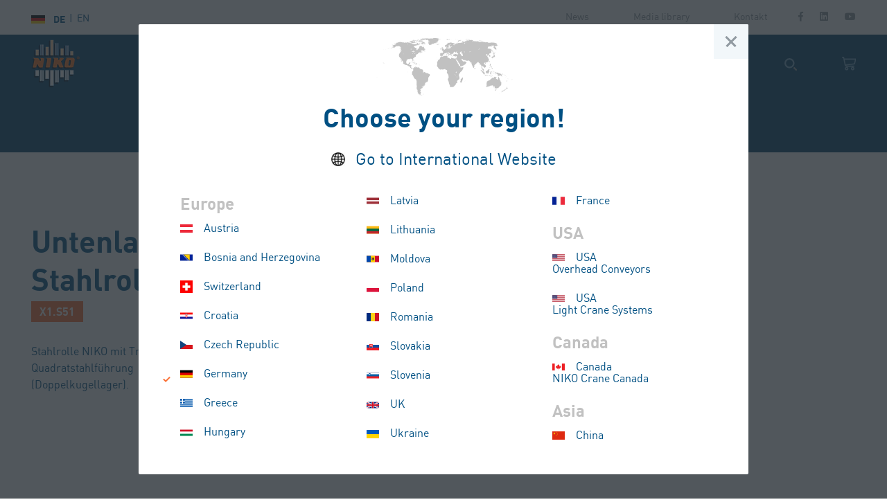

--- FILE ---
content_type: text/html; charset=UTF-8
request_url: https://www.niko.eu.com/de/components/steel-bottom-roller-2/
body_size: 26195
content:
<!DOCTYPE html>
<html lang="de-DE">
	<head> <script type="text/javascript">
/* <![CDATA[ */
var gform;gform||(document.addEventListener("gform_main_scripts_loaded",function(){gform.scriptsLoaded=!0}),document.addEventListener("gform/theme/scripts_loaded",function(){gform.themeScriptsLoaded=!0}),window.addEventListener("DOMContentLoaded",function(){gform.domLoaded=!0}),gform={domLoaded:!1,scriptsLoaded:!1,themeScriptsLoaded:!1,isFormEditor:()=>"function"==typeof InitializeEditor,callIfLoaded:function(o){return!(!gform.domLoaded||!gform.scriptsLoaded||!gform.themeScriptsLoaded&&!gform.isFormEditor()||(gform.isFormEditor()&&console.warn("The use of gform.initializeOnLoaded() is deprecated in the form editor context and will be removed in Gravity Forms 3.1."),o(),0))},initializeOnLoaded:function(o){gform.callIfLoaded(o)||(document.addEventListener("gform_main_scripts_loaded",()=>{gform.scriptsLoaded=!0,gform.callIfLoaded(o)}),document.addEventListener("gform/theme/scripts_loaded",()=>{gform.themeScriptsLoaded=!0,gform.callIfLoaded(o)}),window.addEventListener("DOMContentLoaded",()=>{gform.domLoaded=!0,gform.callIfLoaded(o)}))},hooks:{action:{},filter:{}},addAction:function(o,r,e,t){gform.addHook("action",o,r,e,t)},addFilter:function(o,r,e,t){gform.addHook("filter",o,r,e,t)},doAction:function(o){gform.doHook("action",o,arguments)},applyFilters:function(o){return gform.doHook("filter",o,arguments)},removeAction:function(o,r){gform.removeHook("action",o,r)},removeFilter:function(o,r,e){gform.removeHook("filter",o,r,e)},addHook:function(o,r,e,t,n){null==gform.hooks[o][r]&&(gform.hooks[o][r]=[]);var d=gform.hooks[o][r];null==n&&(n=r+"_"+d.length),gform.hooks[o][r].push({tag:n,callable:e,priority:t=null==t?10:t})},doHook:function(r,o,e){var t;if(e=Array.prototype.slice.call(e,1),null!=gform.hooks[r][o]&&((o=gform.hooks[r][o]).sort(function(o,r){return o.priority-r.priority}),o.forEach(function(o){"function"!=typeof(t=o.callable)&&(t=window[t]),"action"==r?t.apply(null,e):e[0]=t.apply(null,e)})),"filter"==r)return e[0]},removeHook:function(o,r,t,n){var e;null!=gform.hooks[o][r]&&(e=(e=gform.hooks[o][r]).filter(function(o,r,e){return!!(null!=n&&n!=o.tag||null!=t&&t!=o.priority)}),gform.hooks[o][r]=e)}});
/* ]]> */
</script>

		<meta charset="UTF-8" /> 
		<meta name="viewport" content="width=device-width, initial-scale=1">
        
        <link rel="apple-touch-icon" sizes="60x60" href="/apple-touch-icon.png">
        <link rel="icon" type="image/png" sizes="32x32" href="/favicon-32x32.png">
        <link rel="icon" type="image/png" sizes="16x16" href="/favicon-16x16.png">
        <link rel="manifest" href="/site.webmanifest">
        <link rel="mask-icon" href="/safari-pinned-tab.svg" color="#5bbad5">
        <meta name="msapplication-TileColor" content="#00416b">
        <meta name="theme-color" content="#ffffff">
        
        <!-- Start cookieyes banner -->
		<script id="cookieyes" type="text/javascript" src="https://cdn-cookieyes.com/client_data/5e026624f4907479ef29131c/script.js"></script>
		<!-- End cookieyes banner -->
		
		        
        <meta name='robots' content='index, follow, max-image-preview:large, max-snippet:-1, max-video-preview:-1' />
	<style>img:is([sizes="auto" i], [sizes^="auto," i]) { contain-intrinsic-size: 3000px 1500px }</style>
	
	<!-- This site is optimized with the Yoast SEO plugin v26.7 - https://yoast.com/wordpress/plugins/seo/ -->
	<title>Untenlaufende Stahlrolle - NIKO - HELM HELLAS SA</title>
	<link rel="canonical" href="https://www.niko.eu.com/de/components/steel-bottom-roller-2/" />
	<meta property="og:locale" content="de_DE" />
	<meta property="og:type" content="article" />
	<meta property="og:title" content="Untenlaufende Stahlrolle - NIKO - HELM HELLAS SA" />
	<meta property="og:description" content="See table dimensions for the product. Add items to your component enquiry by clicking the part number in the table." />
	<meta property="og:url" content="https://www.niko.eu.com/de/components/steel-bottom-roller-2/" />
	<meta property="og:site_name" content="NIKO - HELM HELLAS SA" />
	<meta property="article:publisher" content="https://www.facebook.com/nikohelmhellas" />
	<meta property="article:modified_time" content="2021-01-26T08:10:21+00:00" />
	<meta property="og:image" content="https://www.niko.eu.com/wp-content/uploads/2020/04/x1s51_feat-1.jpg" />
	<meta property="og:image:width" content="450" />
	<meta property="og:image:height" content="450" />
	<meta property="og:image:type" content="image/jpeg" />
	<meta name="twitter:card" content="summary_large_image" />
	<script type="application/ld+json" class="yoast-schema-graph">{"@context":"https://schema.org","@graph":[{"@type":"WebPage","@id":"https://www.niko.eu.com/de/components/steel-bottom-roller-2/","url":"https://www.niko.eu.com/de/components/steel-bottom-roller-2/","name":"Untenlaufende Stahlrolle - NIKO - HELM HELLAS SA","isPartOf":{"@id":"https://www.niko.eu.com/de/#website"},"primaryImageOfPage":{"@id":"https://www.niko.eu.com/de/components/steel-bottom-roller-2/#primaryimage"},"image":{"@id":"https://www.niko.eu.com/de/components/steel-bottom-roller-2/#primaryimage"},"thumbnailUrl":"https://www.niko.eu.com/wp-content/uploads/2020/04/x1s51_feat-1.jpg","datePublished":"2020-04-01T13:47:10+00:00","dateModified":"2021-01-26T08:10:21+00:00","breadcrumb":{"@id":"https://www.niko.eu.com/de/components/steel-bottom-roller-2/#breadcrumb"},"inLanguage":"de","potentialAction":[{"@type":"ReadAction","target":["https://www.niko.eu.com/de/components/steel-bottom-roller-2/"]}]},{"@type":"ImageObject","inLanguage":"de","@id":"https://www.niko.eu.com/de/components/steel-bottom-roller-2/#primaryimage","url":"https://www.niko.eu.com/wp-content/uploads/2020/04/x1s51_feat-1.jpg","contentUrl":"https://www.niko.eu.com/wp-content/uploads/2020/04/x1s51_feat-1.jpg","width":450,"height":450},{"@type":"BreadcrumbList","@id":"https://www.niko.eu.com/de/components/steel-bottom-roller-2/#breadcrumb","itemListElement":[{"@type":"ListItem","position":1,"name":"Home","item":"https://www.niko.eu.com/de/"},{"@type":"ListItem","position":2,"name":"Components","item":"https://www.niko.eu.com/de/components/"},{"@type":"ListItem","position":3,"name":"Untenlaufende Stahlrolle"}]},{"@type":"WebSite","@id":"https://www.niko.eu.com/de/#website","url":"https://www.niko.eu.com/de/","name":"NIKO HELM HELLAS SA","description":"","publisher":{"@id":"https://www.niko.eu.com/de/#organization"},"potentialAction":[{"@type":"SearchAction","target":{"@type":"EntryPoint","urlTemplate":"https://www.niko.eu.com/de/?s={search_term_string}"},"query-input":{"@type":"PropertyValueSpecification","valueRequired":true,"valueName":"search_term_string"}}],"inLanguage":"de"},{"@type":"Organization","@id":"https://www.niko.eu.com/de/#organization","name":"NIKO HELM HELLAS SA","url":"https://www.niko.eu.com/de/","logo":{"@type":"ImageObject","inLanguage":"de","@id":"https://www.niko.eu.com/de/#/schema/logo/image/","url":"https://www.niko.eu.com/wp-content/uploads/2019/03/logo_contacts.jpg","contentUrl":"https://www.niko.eu.com/wp-content/uploads/2019/03/logo_contacts.jpg","width":384,"height":216,"caption":"NIKO HELM HELLAS SA"},"image":{"@id":"https://www.niko.eu.com/de/#/schema/logo/image/"},"sameAs":["https://www.facebook.com/nikohelmhellas"]}]}</script>
	<!-- / Yoast SEO plugin. -->


<link rel='dns-prefetch' href='//www.niko.eu.com' />
<link rel='dns-prefetch' href='//vjs.zencdn.net' />
<link rel='dns-prefetch' href='//www.googletagmanager.com' />
<link rel='dns-prefetch' href='//use.fontawesome.com' />
<link rel="alternate" type="application/rss+xml" title="NIKO - HELM HELLAS SA &raquo; Feed" href="https://www.niko.eu.com/de/feed/" />
<script type="text/javascript">
/* <![CDATA[ */
window._wpemojiSettings = {"baseUrl":"https:\/\/s.w.org\/images\/core\/emoji\/16.0.1\/72x72\/","ext":".png","svgUrl":"https:\/\/s.w.org\/images\/core\/emoji\/16.0.1\/svg\/","svgExt":".svg","source":{"concatemoji":"https:\/\/www.niko.eu.com\/wp-includes\/js\/wp-emoji-release.min.js?ver=6.8.3"}};
/*! This file is auto-generated */
!function(s,n){var o,i,e;function c(e){try{var t={supportTests:e,timestamp:(new Date).valueOf()};sessionStorage.setItem(o,JSON.stringify(t))}catch(e){}}function p(e,t,n){e.clearRect(0,0,e.canvas.width,e.canvas.height),e.fillText(t,0,0);var t=new Uint32Array(e.getImageData(0,0,e.canvas.width,e.canvas.height).data),a=(e.clearRect(0,0,e.canvas.width,e.canvas.height),e.fillText(n,0,0),new Uint32Array(e.getImageData(0,0,e.canvas.width,e.canvas.height).data));return t.every(function(e,t){return e===a[t]})}function u(e,t){e.clearRect(0,0,e.canvas.width,e.canvas.height),e.fillText(t,0,0);for(var n=e.getImageData(16,16,1,1),a=0;a<n.data.length;a++)if(0!==n.data[a])return!1;return!0}function f(e,t,n,a){switch(t){case"flag":return n(e,"\ud83c\udff3\ufe0f\u200d\u26a7\ufe0f","\ud83c\udff3\ufe0f\u200b\u26a7\ufe0f")?!1:!n(e,"\ud83c\udde8\ud83c\uddf6","\ud83c\udde8\u200b\ud83c\uddf6")&&!n(e,"\ud83c\udff4\udb40\udc67\udb40\udc62\udb40\udc65\udb40\udc6e\udb40\udc67\udb40\udc7f","\ud83c\udff4\u200b\udb40\udc67\u200b\udb40\udc62\u200b\udb40\udc65\u200b\udb40\udc6e\u200b\udb40\udc67\u200b\udb40\udc7f");case"emoji":return!a(e,"\ud83e\udedf")}return!1}function g(e,t,n,a){var r="undefined"!=typeof WorkerGlobalScope&&self instanceof WorkerGlobalScope?new OffscreenCanvas(300,150):s.createElement("canvas"),o=r.getContext("2d",{willReadFrequently:!0}),i=(o.textBaseline="top",o.font="600 32px Arial",{});return e.forEach(function(e){i[e]=t(o,e,n,a)}),i}function t(e){var t=s.createElement("script");t.src=e,t.defer=!0,s.head.appendChild(t)}"undefined"!=typeof Promise&&(o="wpEmojiSettingsSupports",i=["flag","emoji"],n.supports={everything:!0,everythingExceptFlag:!0},e=new Promise(function(e){s.addEventListener("DOMContentLoaded",e,{once:!0})}),new Promise(function(t){var n=function(){try{var e=JSON.parse(sessionStorage.getItem(o));if("object"==typeof e&&"number"==typeof e.timestamp&&(new Date).valueOf()<e.timestamp+604800&&"object"==typeof e.supportTests)return e.supportTests}catch(e){}return null}();if(!n){if("undefined"!=typeof Worker&&"undefined"!=typeof OffscreenCanvas&&"undefined"!=typeof URL&&URL.createObjectURL&&"undefined"!=typeof Blob)try{var e="postMessage("+g.toString()+"("+[JSON.stringify(i),f.toString(),p.toString(),u.toString()].join(",")+"));",a=new Blob([e],{type:"text/javascript"}),r=new Worker(URL.createObjectURL(a),{name:"wpTestEmojiSupports"});return void(r.onmessage=function(e){c(n=e.data),r.terminate(),t(n)})}catch(e){}c(n=g(i,f,p,u))}t(n)}).then(function(e){for(var t in e)n.supports[t]=e[t],n.supports.everything=n.supports.everything&&n.supports[t],"flag"!==t&&(n.supports.everythingExceptFlag=n.supports.everythingExceptFlag&&n.supports[t]);n.supports.everythingExceptFlag=n.supports.everythingExceptFlag&&!n.supports.flag,n.DOMReady=!1,n.readyCallback=function(){n.DOMReady=!0}}).then(function(){return e}).then(function(){var e;n.supports.everything||(n.readyCallback(),(e=n.source||{}).concatemoji?t(e.concatemoji):e.wpemoji&&e.twemoji&&(t(e.twemoji),t(e.wpemoji)))}))}((window,document),window._wpemojiSettings);
/* ]]> */
</script>
<style id='wp-emoji-styles-inline-css' type='text/css'>

	img.wp-smiley, img.emoji {
		display: inline !important;
		border: none !important;
		box-shadow: none !important;
		height: 1em !important;
		width: 1em !important;
		margin: 0 0.07em !important;
		vertical-align: -0.1em !important;
		background: none !important;
		padding: 0 !important;
	}
</style>
<link rel='stylesheet' id='wp-block-library-css' href='https://www.niko.eu.com/wp-includes/css/dist/block-library/style.min.css?ver=6.8.3' type='text/css' media='all' />
<style id='classic-theme-styles-inline-css' type='text/css'>
/*! This file is auto-generated */
.wp-block-button__link{color:#fff;background-color:#32373c;border-radius:9999px;box-shadow:none;text-decoration:none;padding:calc(.667em + 2px) calc(1.333em + 2px);font-size:1.125em}.wp-block-file__button{background:#32373c;color:#fff;text-decoration:none}
</style>
<style id='global-styles-inline-css' type='text/css'>
:root{--wp--preset--aspect-ratio--square: 1;--wp--preset--aspect-ratio--4-3: 4/3;--wp--preset--aspect-ratio--3-4: 3/4;--wp--preset--aspect-ratio--3-2: 3/2;--wp--preset--aspect-ratio--2-3: 2/3;--wp--preset--aspect-ratio--16-9: 16/9;--wp--preset--aspect-ratio--9-16: 9/16;--wp--preset--color--black: #000000;--wp--preset--color--cyan-bluish-gray: #abb8c3;--wp--preset--color--white: #ffffff;--wp--preset--color--pale-pink: #f78da7;--wp--preset--color--vivid-red: #cf2e2e;--wp--preset--color--luminous-vivid-orange: #ff6900;--wp--preset--color--luminous-vivid-amber: #fcb900;--wp--preset--color--light-green-cyan: #7bdcb5;--wp--preset--color--vivid-green-cyan: #00d084;--wp--preset--color--pale-cyan-blue: #8ed1fc;--wp--preset--color--vivid-cyan-blue: #0693e3;--wp--preset--color--vivid-purple: #9b51e0;--wp--preset--gradient--vivid-cyan-blue-to-vivid-purple: linear-gradient(135deg,rgba(6,147,227,1) 0%,rgb(155,81,224) 100%);--wp--preset--gradient--light-green-cyan-to-vivid-green-cyan: linear-gradient(135deg,rgb(122,220,180) 0%,rgb(0,208,130) 100%);--wp--preset--gradient--luminous-vivid-amber-to-luminous-vivid-orange: linear-gradient(135deg,rgba(252,185,0,1) 0%,rgba(255,105,0,1) 100%);--wp--preset--gradient--luminous-vivid-orange-to-vivid-red: linear-gradient(135deg,rgba(255,105,0,1) 0%,rgb(207,46,46) 100%);--wp--preset--gradient--very-light-gray-to-cyan-bluish-gray: linear-gradient(135deg,rgb(238,238,238) 0%,rgb(169,184,195) 100%);--wp--preset--gradient--cool-to-warm-spectrum: linear-gradient(135deg,rgb(74,234,220) 0%,rgb(151,120,209) 20%,rgb(207,42,186) 40%,rgb(238,44,130) 60%,rgb(251,105,98) 80%,rgb(254,248,76) 100%);--wp--preset--gradient--blush-light-purple: linear-gradient(135deg,rgb(255,206,236) 0%,rgb(152,150,240) 100%);--wp--preset--gradient--blush-bordeaux: linear-gradient(135deg,rgb(254,205,165) 0%,rgb(254,45,45) 50%,rgb(107,0,62) 100%);--wp--preset--gradient--luminous-dusk: linear-gradient(135deg,rgb(255,203,112) 0%,rgb(199,81,192) 50%,rgb(65,88,208) 100%);--wp--preset--gradient--pale-ocean: linear-gradient(135deg,rgb(255,245,203) 0%,rgb(182,227,212) 50%,rgb(51,167,181) 100%);--wp--preset--gradient--electric-grass: linear-gradient(135deg,rgb(202,248,128) 0%,rgb(113,206,126) 100%);--wp--preset--gradient--midnight: linear-gradient(135deg,rgb(2,3,129) 0%,rgb(40,116,252) 100%);--wp--preset--font-size--small: 13px;--wp--preset--font-size--medium: 20px;--wp--preset--font-size--large: 36px;--wp--preset--font-size--x-large: 42px;--wp--preset--spacing--20: 0.44rem;--wp--preset--spacing--30: 0.67rem;--wp--preset--spacing--40: 1rem;--wp--preset--spacing--50: 1.5rem;--wp--preset--spacing--60: 2.25rem;--wp--preset--spacing--70: 3.38rem;--wp--preset--spacing--80: 5.06rem;--wp--preset--shadow--natural: 6px 6px 9px rgba(0, 0, 0, 0.2);--wp--preset--shadow--deep: 12px 12px 50px rgba(0, 0, 0, 0.4);--wp--preset--shadow--sharp: 6px 6px 0px rgba(0, 0, 0, 0.2);--wp--preset--shadow--outlined: 6px 6px 0px -3px rgba(255, 255, 255, 1), 6px 6px rgba(0, 0, 0, 1);--wp--preset--shadow--crisp: 6px 6px 0px rgba(0, 0, 0, 1);}:where(.is-layout-flex){gap: 0.5em;}:where(.is-layout-grid){gap: 0.5em;}body .is-layout-flex{display: flex;}.is-layout-flex{flex-wrap: wrap;align-items: center;}.is-layout-flex > :is(*, div){margin: 0;}body .is-layout-grid{display: grid;}.is-layout-grid > :is(*, div){margin: 0;}:where(.wp-block-columns.is-layout-flex){gap: 2em;}:where(.wp-block-columns.is-layout-grid){gap: 2em;}:where(.wp-block-post-template.is-layout-flex){gap: 1.25em;}:where(.wp-block-post-template.is-layout-grid){gap: 1.25em;}.has-black-color{color: var(--wp--preset--color--black) !important;}.has-cyan-bluish-gray-color{color: var(--wp--preset--color--cyan-bluish-gray) !important;}.has-white-color{color: var(--wp--preset--color--white) !important;}.has-pale-pink-color{color: var(--wp--preset--color--pale-pink) !important;}.has-vivid-red-color{color: var(--wp--preset--color--vivid-red) !important;}.has-luminous-vivid-orange-color{color: var(--wp--preset--color--luminous-vivid-orange) !important;}.has-luminous-vivid-amber-color{color: var(--wp--preset--color--luminous-vivid-amber) !important;}.has-light-green-cyan-color{color: var(--wp--preset--color--light-green-cyan) !important;}.has-vivid-green-cyan-color{color: var(--wp--preset--color--vivid-green-cyan) !important;}.has-pale-cyan-blue-color{color: var(--wp--preset--color--pale-cyan-blue) !important;}.has-vivid-cyan-blue-color{color: var(--wp--preset--color--vivid-cyan-blue) !important;}.has-vivid-purple-color{color: var(--wp--preset--color--vivid-purple) !important;}.has-black-background-color{background-color: var(--wp--preset--color--black) !important;}.has-cyan-bluish-gray-background-color{background-color: var(--wp--preset--color--cyan-bluish-gray) !important;}.has-white-background-color{background-color: var(--wp--preset--color--white) !important;}.has-pale-pink-background-color{background-color: var(--wp--preset--color--pale-pink) !important;}.has-vivid-red-background-color{background-color: var(--wp--preset--color--vivid-red) !important;}.has-luminous-vivid-orange-background-color{background-color: var(--wp--preset--color--luminous-vivid-orange) !important;}.has-luminous-vivid-amber-background-color{background-color: var(--wp--preset--color--luminous-vivid-amber) !important;}.has-light-green-cyan-background-color{background-color: var(--wp--preset--color--light-green-cyan) !important;}.has-vivid-green-cyan-background-color{background-color: var(--wp--preset--color--vivid-green-cyan) !important;}.has-pale-cyan-blue-background-color{background-color: var(--wp--preset--color--pale-cyan-blue) !important;}.has-vivid-cyan-blue-background-color{background-color: var(--wp--preset--color--vivid-cyan-blue) !important;}.has-vivid-purple-background-color{background-color: var(--wp--preset--color--vivid-purple) !important;}.has-black-border-color{border-color: var(--wp--preset--color--black) !important;}.has-cyan-bluish-gray-border-color{border-color: var(--wp--preset--color--cyan-bluish-gray) !important;}.has-white-border-color{border-color: var(--wp--preset--color--white) !important;}.has-pale-pink-border-color{border-color: var(--wp--preset--color--pale-pink) !important;}.has-vivid-red-border-color{border-color: var(--wp--preset--color--vivid-red) !important;}.has-luminous-vivid-orange-border-color{border-color: var(--wp--preset--color--luminous-vivid-orange) !important;}.has-luminous-vivid-amber-border-color{border-color: var(--wp--preset--color--luminous-vivid-amber) !important;}.has-light-green-cyan-border-color{border-color: var(--wp--preset--color--light-green-cyan) !important;}.has-vivid-green-cyan-border-color{border-color: var(--wp--preset--color--vivid-green-cyan) !important;}.has-pale-cyan-blue-border-color{border-color: var(--wp--preset--color--pale-cyan-blue) !important;}.has-vivid-cyan-blue-border-color{border-color: var(--wp--preset--color--vivid-cyan-blue) !important;}.has-vivid-purple-border-color{border-color: var(--wp--preset--color--vivid-purple) !important;}.has-vivid-cyan-blue-to-vivid-purple-gradient-background{background: var(--wp--preset--gradient--vivid-cyan-blue-to-vivid-purple) !important;}.has-light-green-cyan-to-vivid-green-cyan-gradient-background{background: var(--wp--preset--gradient--light-green-cyan-to-vivid-green-cyan) !important;}.has-luminous-vivid-amber-to-luminous-vivid-orange-gradient-background{background: var(--wp--preset--gradient--luminous-vivid-amber-to-luminous-vivid-orange) !important;}.has-luminous-vivid-orange-to-vivid-red-gradient-background{background: var(--wp--preset--gradient--luminous-vivid-orange-to-vivid-red) !important;}.has-very-light-gray-to-cyan-bluish-gray-gradient-background{background: var(--wp--preset--gradient--very-light-gray-to-cyan-bluish-gray) !important;}.has-cool-to-warm-spectrum-gradient-background{background: var(--wp--preset--gradient--cool-to-warm-spectrum) !important;}.has-blush-light-purple-gradient-background{background: var(--wp--preset--gradient--blush-light-purple) !important;}.has-blush-bordeaux-gradient-background{background: var(--wp--preset--gradient--blush-bordeaux) !important;}.has-luminous-dusk-gradient-background{background: var(--wp--preset--gradient--luminous-dusk) !important;}.has-pale-ocean-gradient-background{background: var(--wp--preset--gradient--pale-ocean) !important;}.has-electric-grass-gradient-background{background: var(--wp--preset--gradient--electric-grass) !important;}.has-midnight-gradient-background{background: var(--wp--preset--gradient--midnight) !important;}.has-small-font-size{font-size: var(--wp--preset--font-size--small) !important;}.has-medium-font-size{font-size: var(--wp--preset--font-size--medium) !important;}.has-large-font-size{font-size: var(--wp--preset--font-size--large) !important;}.has-x-large-font-size{font-size: var(--wp--preset--font-size--x-large) !important;}
:where(.wp-block-post-template.is-layout-flex){gap: 1.25em;}:where(.wp-block-post-template.is-layout-grid){gap: 1.25em;}
:where(.wp-block-columns.is-layout-flex){gap: 2em;}:where(.wp-block-columns.is-layout-grid){gap: 2em;}
:root :where(.wp-block-pullquote){font-size: 1.5em;line-height: 1.6;}
</style>
<link rel='stylesheet' id='fontawesome-css' href='//use.fontawesome.com/releases/v5.0.6/css/all.css?ver=6.8.3' type='text/css' media='all' />
<link rel='stylesheet' id='zencdn-css' href='//vjs.zencdn.net/6.6.3/video-js.css?ver=6.8.3' type='text/css' media='all' />
<link rel='stylesheet' id='owl-carousel-css' href='https://www.niko.eu.com/wp-content/themes/niko/assets/css/owl.carousel.min.css?ver=6.8.3' type='text/css' media='all' />
<link rel='stylesheet' id='owl-theme-css' href='https://www.niko.eu.com/wp-content/themes/niko/assets/css/owl.theme.default.min.css?ver=6.8.3' type='text/css' media='all' />
<link rel='stylesheet' id='perfect-scrollbar-css' href='https://www.niko.eu.com/wp-content/themes/niko/assets/css/perfect-scrollbar.css?ver=6.8.3' type='text/css' media='all' />
<link rel='stylesheet' id='mCustomScrollbar-css' href='https://www.niko.eu.com/wp-content/themes/niko/assets/css/jquery.mCustomScrollbar.min.css?ver=6.8.3' type='text/css' media='all' />
<link rel='stylesheet' id='lightgallery-css' href='https://www.niko.eu.com/wp-content/themes/niko/assets/css/lightgallery.css?ver=6.8.3' type='text/css' media='all' />
<link rel='stylesheet' id='niko-common-css' href='https://www.niko.eu.com/wp-content/themes/niko/assets/css/common.css?ver=6.8.3' type='text/css' media='all' />
<link rel='stylesheet' id='styles-css' href='https://www.niko.eu.com/wp-content/themes/niko/assets/css/styles.css?ver=6.8.3' type='text/css' media='all' />
<link rel='stylesheet' id='responsive-css' href='https://www.niko.eu.com/wp-content/themes/niko/assets/css/responsive.css?ver=6.8.3' type='text/css' media='all' />
<script type="text/javascript" src="https://www.niko.eu.com/wp-content/themes/niko/assets/js/libs/jquery-3.3.1.min.js?ver=6.8.3" id="jquery-js"></script>

<!-- Google Tag (gtac.js) durch Site-Kit hinzugefügt -->
<!-- Von Site Kit hinzugefügtes Google-Analytics-Snippet -->
<script type="text/javascript" src="https://www.googletagmanager.com/gtag/js?id=G-MGEX69MW8C" id="google_gtagjs-js" async></script>
<script type="text/javascript" id="google_gtagjs-js-after">
/* <![CDATA[ */
window.dataLayer = window.dataLayer || [];function gtag(){dataLayer.push(arguments);}
gtag("set","linker",{"domains":["www.niko.eu.com"]});
gtag("js", new Date());
gtag("set", "developer_id.dZTNiMT", true);
gtag("config", "G-MGEX69MW8C");
/* ]]> */
</script>
<link rel="https://api.w.org/" href="https://www.niko.eu.com/de/wp-json/" /><link rel="EditURI" type="application/rsd+xml" title="RSD" href="https://www.niko.eu.com/xmlrpc.php?rsd" />
<meta name="generator" content="WordPress 6.8.3" />
<link rel='shortlink' href='https://www.niko.eu.com/de/?p=22317' />
<link rel="alternate" title="oEmbed (JSON)" type="application/json+oembed" href="https://www.niko.eu.com/de/wp-json/oembed/1.0/embed?url=https%3A%2F%2Fwww.niko.eu.com%2Fde%2Fcomponents%2Fsteel-bottom-roller-2%2F" />
<link rel="alternate" title="oEmbed (XML)" type="text/xml+oembed" href="https://www.niko.eu.com/de/wp-json/oembed/1.0/embed?url=https%3A%2F%2Fwww.niko.eu.com%2Fde%2Fcomponents%2Fsteel-bottom-roller-2%2F&#038;format=xml" />
<meta name="generator" content="WPML ver:4.8.5 stt:1,4,3,13,41;" />
<meta name="generator" content="Site Kit by Google 1.168.0" /><!-- Google Tag Manager -->
<script>(function(w,d,s,l,i){w[l]=w[l]||[];w[l].push({'gtm.start':
new Date().getTime(),event:'gtm.js'});var f=d.getElementsByTagName(s)[0],
j=d.createElement(s),dl=l!='dataLayer'?'&l='+l:'';j.async=true;j.src=
'https://www.googletagmanager.com/gtm.js?id='+i+dl;f.parentNode.insertBefore(j,f);
})(window,document,'script','dataLayer','GTM-MDXL5MZ');</script>
<!-- End Google Tag Manager -->		<style type="text/css" id="wp-custom-css">
			.gfield--width-full{ clear:both }

.inputField input[type="tel"] {
    border: none;
    color: #00416B;
    padding: 10px 8px;
    border-bottom: 1px solid #C3D3DE;
    width: 100%;
    outline: none;
    line-height: 200%;
    font-size: 1rem;
    box-shadow: none;
    transition: 0.3s ease-out;
    -moz-box-sizing: border-box;
    -webkit-box-sizing: border-box;
    box-sizing: border-box;
}

.langSelector a.active{
	position:relative;
	top:-1px
}

.espa_banner{
	display: none;
}

.espa_banner_top{
	display: none;
}

:lang(el) .btnOpenCart{
	margin-left: 30px;
}

:lang(el) .mainHeader .botHeader .logo.col2{
	padding: 0;
	text-align: center;
}

:lang(el) .mainHeader .botHeader .logo.col2{
  	width: 8.33%;
}

@media (max-width: 1023px) {
    :lang(el) .botHeader:not(.fixed) {
        min-height: 150px;
    }
    :lang(el) .botHeader:not(.fixed) .espa_banner_top{
		display: block;
		margin: 0 auto;
		padding: .5rem 0;
		width: 280px;
	}
}

@media (min-width: 1024px) {
	:lang(el) .espa_banner{
		display: block;
		float: right;
		width: 260px;
		margin-top: 12px;
		margin-right: 10px;
	}
	:lang(el) .mainHeader .botHeader nav.col8{
	  	width: 50%;
	  }
	 :lang(el) .mainHeader .botHeader .headerBtns.col2{
	  	width: 41.66%;
	  }
}

@media (min-width: 1601px) {
  :lang(el) .espa_banner{
  	width: 316px;
		margin-top: 7px;
		margin-right: 20px;
  }
  :lang(el) .mainHeader .botHeader nav.col8{
  	width: 58.33%;
  }
  :lang(el) .mainHeader .botHeader .headerBtns.col2{
  	width: 33.33%;
  }
  .espa_banner{
		width: 316px;
		margin-top: 7px;
		margin-right: 20px;
	}
}

@media (min-width: 1925px) {
	:lang(el) .mainHeader .botHeader .headerBtns.col2{
		width: 25%;
	}
}
table.styled{
	margin: 0 auto 3rem;
}

table.styled th{
	background-color: #d65b1e;
    color: #fff;
    padding: 1rem;
    text-align: center;
}

table.styled td{
	text-align: center;
    padding: 0.5rem;
    border-bottom: 1px solid #005083;
}		</style>
		        
	</head>
    
    	<body lang="de" class="wp-singular components-template-default single single-components postid-22317 wp-theme-niko">
        
        <noscript>
           This page needs JavaScript activated to work. 
           <style>
               .popUp{ display: none !important; } 
           </style>
         </noscript>
        
                
        <div class="mainWrapper componentPage">
            <div class="mbMenubg"></div>
            <header class="mainHeader">
                <div class="topHeader">
                    <div class="containerFull">
                        <div class="row">
                            <div class="langSelector col2">
                                <a href="#" class="active"><img width="1" height="1" src="https://www.niko.eu.com/wp-content/uploads/2019/01/germany-flag.svg" class="attachment-thumbnail size-thumbnail" alt="" decoding="async" /><span>DE</span></a><span class="sep">|</span><a class="secondaryLang" href="https://www.niko.eu.com/components/steel-bottom-roller-2/?switch_language=en"><span>EN</span></a>                            </div>

                            <nav class="col10">
                                <ul id="menu-top-navigation-de" class="menu"><li id="menu-item-8650" class="menu-item menu-item-type-taxonomy menu-item-object-category menu-item-8650"><a href="https://www.niko.eu.com/de/category/news-de/">News</a></li>
<li id="menu-item-28695" class="menu-item menu-item-type-post_type menu-item-object-page menu-item-28695"><a href="https://www.niko.eu.com/de/photographs-videos/">Media library</a></li>
<li id="menu-item-3474" class="menu-item menu-item-type-post_type menu-item-object-page menu-item-3474"><a href="https://www.niko.eu.com/de/contact-us/">Kontakt</a></li>
<li id="menu-item-8651" class="sm menu-item menu-item-type-custom menu-item-object-custom menu-item-8651"><a target="_blank" href="https://www.facebook.com/nikohelmhellas/"><i class="fab fa-facebook-f"></i></a></li>
<li id="menu-item-8652" class="sm menu-item menu-item-type-custom menu-item-object-custom menu-item-8652"><a target="_blank" href="http://linkedin.com/company/niko-helm-hellas-s-a"><i class="fab fa-linkedin"></i></a></li>
<li id="menu-item-8653" class="sm menu-item menu-item-type-custom menu-item-object-custom menu-item-8653"><a target="_blank" href="https://www.youtube.com/channel/UCsl-1QlJklODHYuHcIFgGFg"><i class="fab fa-youtube"></i></a></li>
</ul>                            </nav>
                        </div>
                    </div>
                </div>
                <div class="botHeader">
                    <div class="containerFull">
                        <a href="https://www.niko.eu.com/wp-content/uploads/2025/06/Afisa_Psifiaka_Ergaleia.pdf" class="espa_banner_top" target="_blank"><img src="https://www.niko.eu.com/wp-content/uploads/2025/06/Banner_Psifiakos_Metasx_1.png" alt="espa banner" /></a>
                        <div class="row">
                            <div class="logo col2">
                                <a href="https://www.niko.eu.com/de/">
                                    <img class="deskLogo" src="https://www.niko.eu.com/wp-content/themes/niko/assets/images/logo.png">
                                    <img  class="mbLogo" src="https://www.niko.eu.com/wp-content/themes/niko/assets/images/logo@2.png">
                                </a>
                            </div>
                            
                            <nav class="mainMenu col8">
                                <a href="#" class="btnClose"></a>
                                <ul id="menu-main-navigation-de" class="menu"><li id="menu-item-8707" class="menu-item menu-item-type-post_type menu-item-object-page menu-item-8707" data-depth=0 ><a href="https://www.niko.eu.com/de/about-niko/about/">Über uns</a></li>
<li id="menu-item-8837" class="menu-item menu-item-type-post_type menu-item-object-page menu-item-has-children menu-item-8837 parent lvl0" data-depth=0 ><a href="https://www.niko.eu.com/de/product-range/">NIKO Produktsortiment<span class="dropArrow"></span></a>
<div class="dropMenuRow" data-depth=0'>
	<div id="menu-item-9120" class="menu-item menu-item-type-custom menu-item-object-custom menu-item-has-children menu-item-9120 parent lvl1 dropMenu flexClm3" data-depth=1 ><div class="dropImg" style="background-image:url(https://www.niko.eu.com/wp-content/uploads/2019/05/doors_drop_down.svg)"><span class="noImg"></span><span class="alt-overlay" style=""></span></div><h3>Türbeschläge</h3>
	<ul class="dropUl" data-depth=1'>
		<li id="menu-item-8662" class="menu-item menu-item-type-post_type menu-item-object-product_ranges menu-item-8662" data-depth=2 data-altimage='https://www.niko.eu.com/wp-content/uploads/2019/03/mega_menu_gates.svg'><img src="https://www.niko.eu.com/wp-content/uploads/2019/03/mega_menu_gates.svg" alt="altImg_59" style="display:none" /><a href="https://www.niko.eu.com/de/product-ranges/sliding-cantilever-gate-fittings/">Freitragende Torbeschläge</a></li>
		<li id="menu-item-4814" class="menu-item menu-item-type-post_type menu-item-object-product_ranges menu-item-4814" data-depth=2 data-altimage='https://www.niko.eu.com/wp-content/uploads/2019/03/mega_menu_residential_new.svg'><img src="https://www.niko.eu.com/wp-content/uploads/2019/03/mega_menu_residential_new.svg" alt="altImg_89" style="display:none" /><a href="https://www.niko.eu.com/de/product-ranges/residential-sliding-door-fittings/">Baubeschläge für Innenbereich</a></li>
		<li id="menu-item-4810" class="menu-item menu-item-type-post_type menu-item-object-product_ranges menu-item-4810" data-depth=2 data-altimage='https://www.niko.eu.com/wp-content/uploads/2019/03/mega_menu_industrial-1.svg'><img src="https://www.niko.eu.com/wp-content/uploads/2019/03/mega_menu_industrial-1.svg" alt="altImg_56" style="display:none" /><a href="https://www.niko.eu.com/de/product-ranges/baubeschlaege/">Baubeschläge für Außenbereich</a></li>
		<li id="menu-item-4816" class="menu-item menu-item-type-post_type menu-item-object-product_ranges menu-item-4816" data-depth=2 data-altimage='https://www.niko.eu.com/wp-content/uploads/2019/05/crane_transparent2.svg'><img src="https://www.niko.eu.com/wp-content/uploads/2019/05/crane_transparent2.svg" alt="altImg_46" style="display:none" /><a href="https://www.niko.eu.com/de/product-ranges/sliding-curtain-track-system/">Schiebevorhangschienensystem</a></li>
	</ul>
</div>
	<div id="menu-item-9121" class="menu-item menu-item-type-custom menu-item-object-custom menu-item-has-children menu-item-9121 parent lvl1 dropMenu flexClm3" data-depth=1 ><div class="dropImg" style="background-image:url(https://www.niko.eu.com/wp-content/uploads/2019/05/handling_drop_down.svg)"><span class="noImg"></span><span class="alt-overlay" style=""></span></div><h3>Transport</h3>
	<ul class="dropUl" data-depth=1'>
		<li id="menu-item-8667" class="menu-item menu-item-type-post_type menu-item-object-product_ranges menu-item-8667" data-depth=2 data-altimage='https://www.niko.eu.com/wp-content/uploads/2019/04/CRANES_drop-1.svg'><img src="https://www.niko.eu.com/wp-content/uploads/2019/04/CRANES_drop-1.svg" alt="altImg_9" style="display:none" /><a href="https://www.niko.eu.com/de/product-ranges/leichtkransysteme-und-einschienenbahnen/">Leichtkransysteme &#038; Einschienenbahnen</a></li>
		<li id="menu-item-8668" class="menu-item menu-item-type-post_type menu-item-object-product_ranges menu-item-8668" data-depth=2 data-altimage='https://www.niko.eu.com/wp-content/uploads/2019/04/jibs_menu.svg'><img src="https://www.niko.eu.com/wp-content/uploads/2019/04/jibs_menu.svg" alt="altImg_28" style="display:none" /><a href="https://www.niko.eu.com/de/product-ranges/jib-cranes/">NIKO Schwenkkräne</a></li>
		<li id="menu-item-8664" class="menu-item menu-item-type-post_type menu-item-object-product_ranges menu-item-8664" data-depth=2 data-altimage='https://www.niko.eu.com/wp-content/uploads/2019/04/mega_menu_conveyors-4.svg'><img src="https://www.niko.eu.com/wp-content/uploads/2019/04/mega_menu_conveyors-4.svg" alt="altImg_63" style="display:none" /><a href="https://www.niko.eu.com/de/product-ranges/manual-overhead-conveyors/">Transportanlagen, manuell</a></li>
		<li id="menu-item-8665" class="menu-item menu-item-type-post_type menu-item-object-product_ranges menu-item-8665" data-depth=2 data-altimage='https://www.niko.eu.com/wp-content/uploads/2019/04/power_chain-1.jpg'><img src="https://www.niko.eu.com/wp-content/uploads/2019/04/power_chain-1.jpg" alt="altImg_55" style="display:none" /><a href="https://www.niko.eu.com/de/product-ranges/power-chain-conveyor-systems/">Kettenförderer</a></li>
		<li id="menu-item-8666" class="menu-item menu-item-type-post_type menu-item-object-product_ranges menu-item-8666" data-depth=2 data-altimage='https://www.niko.eu.com/wp-content/uploads/2019/04/droplift_drop-1.svg'><img src="https://www.niko.eu.com/wp-content/uploads/2019/04/droplift_drop-1.svg" alt="altImg_49" style="display:none" /><a href="https://www.niko.eu.com/de/product-ranges/drop-lift-units/">Absenkstationen</a></li>
		<li id="menu-item-8674" class="menu-item menu-item-type-post_type menu-item-object-product_ranges menu-item-8674" data-depth=2 data-altimage='https://www.niko.eu.com/wp-content/uploads/2019/03/menu_scaffolding-1.svg'><img src="https://www.niko.eu.com/wp-content/uploads/2019/03/menu_scaffolding-1.svg" alt="altImg_16" style="display:none" /><a href="https://www.niko.eu.com/de/product-ranges/scaffolding-runways/">Gerüstbahnen</a></li>
		<li id="menu-item-4805" class="menu-item menu-item-type-post_type menu-item-object-product_ranges menu-item-4805 disable-item" data-depth=2 ><a href="https://www.niko.eu.com/de/?post_type=product_ranges&#038;p=4759">Chain Hoists</a></li>
	</ul>
</div>
	<div id="menu-item-9122" class="menu-item menu-item-type-custom menu-item-object-custom menu-item-has-children menu-item-9122 parent lvl1 dropMenu flexClm3" data-depth=1 ><div class="dropImg" style="background-image:url(https://www.niko.eu.com/wp-content/uploads/2019/05/power_drop_down.svg)"><span class="noImg"></span><span class="alt-overlay" style=""></span></div><h3>Stromversorgungssysteme</h3>
	<ul class="dropUl" data-depth=1'>
		<li id="menu-item-8675" class="menu-item menu-item-type-post_type menu-item-object-product_ranges menu-item-8675" data-depth=2 data-altimage='https://www.niko.eu.com/wp-content/uploads/2019/03/mega_menu_festoon.svg'><img src="https://www.niko.eu.com/wp-content/uploads/2019/03/mega_menu_festoon.svg" alt="altImg_63" style="display:none" /><a href="https://www.niko.eu.com/de/product-ranges/festoon-systems/">NIKO Schlauch- und Kabelbewegungssysteme</a></li>
		<li id="menu-item-4806" class="menu-item menu-item-type-post_type menu-item-object-product_ranges menu-item-4806" data-depth=2 data-altimage='https://www.niko.eu.com/wp-content/uploads/2019/03/menu_conductor.svg'><img src="https://www.niko.eu.com/wp-content/uploads/2019/03/menu_conductor.svg" alt="altImg_18" style="display:none" /><a href="https://www.niko.eu.com/de/product-ranges/conductor-bar-systems/">Stromzuführungssystem</a></li>
	</ul>
</div>
	<div id="menu-item-9123" class="menu-item menu-item-type-custom menu-item-object-custom menu-item-has-children menu-item-9123 parent lvl1 dropMenu flexClm3" data-depth=1 ><div class="dropImg" style="background-image:url(https://www.niko.eu.com/wp-content/uploads/2019/04/fall_menu-3.svg)"><span class="noImg"></span><span class="alt-overlay" style=""></span></div><h3>Personensicherungssysteme</h3>
	<ul class="dropUl" data-depth=1'>
		<li id="menu-item-8678" class="menu-item menu-item-type-post_type menu-item-object-product_ranges menu-item-8678" data-depth=2 ><a href="https://www.niko.eu.com/de/product-ranges/fall-arrest-systems/">Personensicherungssysteme</a></li>
	</ul>
</div>
</div>
</li>
<li id="menu-item-28443" class="menu-item menu-item-type-post_type menu-item-object-page menu-item-28443 mbli" data-depth=0 ><a href="https://www.niko.eu.com/de/photographs-videos/">Fotos</a></li>
<li id="menu-item-3129" class="menu-item menu-item-type-custom menu-item-object-custom menu-item-has-children menu-item-3129 parent lvl0" data-depth=0 ><a href="http://niko.eu.com/de/components/">Components<span class="dropArrow"></span></a>
<div class="dropMenuRow" data-depth=0'>
	<div id="menu-item-8680" class="menu-item menu-item-type-custom menu-item-object-custom menu-item-has-children menu-item-8680 parent lvl1 dropMenu flexClm3" data-depth=1 ><h3></h3>
	<ul class="dropUl" data-depth=1'>
		<li id="menu-item-28273" class="menu-item menu-item-type-taxonomy menu-item-object-component_cat menu-item-has-children menu-item-28273 parent lvl2" data-depth=2 ><a href="https://www.niko.eu.com/de/component_cat/laufschienenprofile-und-schienenbogen/">Laufschienenprofile und Schienenbogen<span class="dropArrow"></span></a>
		<ul class="dropAccord" data-depth=2'>
			<li id="menu-item-28274" class="menu-item menu-item-type-taxonomy menu-item-object-component_cat menu-item-28274" data-depth=3 ><a href="https://www.niko.eu.com/de/component_cat/laufschienenprofile-aus-aluminium-de/">Laufschienenprofile aus Aluminium</a></li>
			<li id="menu-item-28275" class="menu-item menu-item-type-taxonomy menu-item-object-component_cat menu-item-28275" data-depth=3 ><a href="https://www.niko.eu.com/de/component_cat/laufschienenbogen-de/">Laufschienenbogen</a></li>
			<li id="menu-item-28276" class="menu-item menu-item-type-taxonomy menu-item-object-component_cat menu-item-28276" data-depth=3 ><a href="https://www.niko.eu.com/de/component_cat/laufschienenprofile-aus-stahl-de/">Laufschienenprofile aus Stahl</a></li>
		</ul>
</li>
		<li id="menu-item-28277" class="menu-item menu-item-type-taxonomy menu-item-object-component_cat menu-item-has-children menu-item-28277 parent lvl2" data-depth=2 ><a href="https://www.niko.eu.com/de/component_cat/befestigungs-verbindungsmuffen/">Befestigungs- &amp; Verbindungsmuffen<span class="dropArrow"></span></a>
		<ul class="dropAccord" data-depth=2'>
			<li id="menu-item-28278" class="menu-item menu-item-type-taxonomy menu-item-object-component_cat menu-item-28278" data-depth=3 ><a href="https://www.niko.eu.com/de/component_cat/aufhaengekombinationen/">Aufhängekombinationen</a></li>
			<li id="menu-item-28279" class="menu-item menu-item-type-taxonomy menu-item-object-component_cat menu-item-28279" data-depth=3 ><a href="https://www.niko.eu.com/de/component_cat/allgemeine-anwendung/">Allgemeine Anwendung</a></li>
			<li id="menu-item-28280" class="menu-item menu-item-type-taxonomy menu-item-object-component_cat menu-item-28280" data-depth=3 ><a href="https://www.niko.eu.com/de/component_cat/fuer-i-traeger/">für I-Träger</a></li>
			<li id="menu-item-28281" class="menu-item menu-item-type-taxonomy menu-item-object-component_cat menu-item-28281" data-depth=3 ><a href="https://www.niko.eu.com/de/component_cat/fuer-haengebahnen-de/">für Hängebahnen</a></li>
			<li id="menu-item-28282" class="menu-item menu-item-type-taxonomy menu-item-object-component_cat menu-item-28282" data-depth=3 ><a href="https://www.niko.eu.com/de/component_cat/beschlaege-fuer-leichte-schiebetueren/">Beschläge für leichte Schiebetüren</a></li>
		</ul>
</li>
		<li id="menu-item-28283" class="menu-item menu-item-type-taxonomy menu-item-object-component_cat menu-item-has-children menu-item-28283 parent lvl2" data-depth=2 ><a href="https://www.niko.eu.com/de/component_cat/endstopper/">Endstopper<span class="dropArrow"></span></a>
		<ul class="dropAccord" data-depth=2'>
			<li id="menu-item-28284" class="menu-item menu-item-type-taxonomy menu-item-object-component_cat menu-item-28284" data-depth=3 ><a href="https://www.niko.eu.com/de/component_cat/schienenstopper/">Schienenstopper</a></li>
			<li id="menu-item-28285" class="menu-item menu-item-type-taxonomy menu-item-object-component_cat menu-item-28285" data-depth=3 ><a href="https://www.niko.eu.com/de/component_cat/automatische-stopper/">Automatische Stopper</a></li>
		</ul>
</li>
		<li id="menu-item-28287" class="menu-item menu-item-type-taxonomy menu-item-object-component_cat menu-item-has-children menu-item-28287 parent lvl2" data-depth=2 ><a href="https://www.niko.eu.com/de/component_cat/rollapparate/">Rollapparate<span class="dropArrow"></span></a>
		<ul class="dropAccord" data-depth=2'>
			<li id="menu-item-28288" class="menu-item menu-item-type-taxonomy menu-item-object-component_cat menu-item-28288" data-depth=3 ><a href="https://www.niko.eu.com/de/component_cat/fuer-vorhaenge/">für Vorhänge</a></li>
			<li id="menu-item-28289" class="menu-item menu-item-type-taxonomy menu-item-object-component_cat menu-item-28289" data-depth=3 ><a href="https://www.niko.eu.com/de/component_cat/fuer-schiebetore-de/">für Schiebetore</a></li>
			<li id="menu-item-28290" class="menu-item menu-item-type-taxonomy menu-item-object-component_cat menu-item-28290" data-depth=3 ><a href="https://www.niko.eu.com/de/component_cat/fuer-leichte-schiebetueren/">für leichte Schiebetüren</a></li>
			<li id="menu-item-28291" class="menu-item menu-item-type-taxonomy menu-item-object-component_cat menu-item-28291" data-depth=3 ><a href="https://www.niko.eu.com/de/component_cat/fuer-glastueren/">für Glastüren</a></li>
			<li id="menu-item-28292" class="menu-item menu-item-type-taxonomy menu-item-object-component_cat menu-item-28292" data-depth=3 ><a href="https://www.niko.eu.com/de/component_cat/fuer-falttueren-de/">für Falttüren</a></li>
			<li id="menu-item-28293" class="menu-item menu-item-type-taxonomy menu-item-object-component_cat menu-item-28293" data-depth=3 ><a href="https://www.niko.eu.com/de/component_cat/fuer-elektrisch-angetriebene-tore/">für elektrisch angetriebene Tore</a></li>
			<li id="menu-item-28294" class="menu-item menu-item-type-taxonomy menu-item-object-component_cat menu-item-28294" data-depth=3 ><a href="https://www.niko.eu.com/de/component_cat/fuer-lkw-vorhaenge/">für LKW-Vorhänge</a></li>
		</ul>
</li>
		<li id="menu-item-28295" class="menu-item menu-item-type-taxonomy menu-item-object-component_cat menu-item-28295" data-depth=2 ><a href="https://www.niko.eu.com/de/component_cat/transporthanger/">Transporthänger</a></li>
		<li id="menu-item-28296" class="menu-item menu-item-type-taxonomy menu-item-object-component_cat menu-item-has-children menu-item-28296 parent lvl2" data-depth=2 ><a href="https://www.niko.eu.com/de/component_cat/kabelwagen-und-kabelklemmen/">Kabelträger und Kabelklemmen<span class="dropArrow"></span></a>
		<ul class="dropAccord" data-depth=2'>
			<li id="menu-item-28297" class="menu-item menu-item-type-taxonomy menu-item-object-component_cat menu-item-28297" data-depth=3 ><a href="https://www.niko.eu.com/de/component_cat/klemmen-und-zubehoer/">Klemmen und Zubehör</a></li>
			<li id="menu-item-28298" class="menu-item menu-item-type-taxonomy menu-item-object-component_cat menu-item-28298" data-depth=3 ><a href="https://www.niko.eu.com/de/component_cat/kabeltraeger/">Kabelträger</a></li>
			<li id="menu-item-28299" class="menu-item menu-item-type-taxonomy menu-item-object-component_cat menu-item-28299" data-depth=3 ><a href="https://www.niko.eu.com/de/component_cat/kabelendklemme/">Kabelendklemme</a></li>
			<li id="menu-item-28300" class="menu-item menu-item-type-taxonomy menu-item-object-component_cat menu-item-28300" data-depth=3 ><a href="https://www.niko.eu.com/de/component_cat/mitnehmerwagen-de/">Mitnehmerwagen</a></li>
		</ul>
</li>
	</ul>
</div>
	<div id="menu-item-8682" class="menu-item menu-item-type-custom menu-item-object-custom menu-item-has-children menu-item-8682 parent lvl1 dropMenu flexClm3" data-depth=1 ><h3></h3>
	<ul class="dropUl" data-depth=1'>
		<li id="menu-item-28312" class="menu-item menu-item-type-taxonomy menu-item-object-component_cat menu-item-28312" data-depth=2 ><a href="https://www.niko.eu.com/de/component_cat/untere-fuhrungsschienen/">Untere Führungsschienen</a></li>
		<li id="menu-item-28313" class="menu-item menu-item-type-taxonomy menu-item-object-component_cat menu-item-has-children menu-item-28313 parent lvl2" data-depth=2 ><a href="https://www.niko.eu.com/de/component_cat/torbeschlage/">Torbeschläge<span class="dropArrow"></span></a>
		<ul class="dropAccord" data-depth=2'>
			<li id="menu-item-28314" class="menu-item menu-item-type-taxonomy menu-item-object-component_cat menu-item-28314" data-depth=3 ><a href="https://www.niko.eu.com/de/component_cat/fuer-falttueren/">für Falttüren</a></li>
			<li id="menu-item-28315" class="menu-item menu-item-type-taxonomy menu-item-object-component_cat menu-item-28315" data-depth=3 ><a href="https://www.niko.eu.com/de/component_cat/fuer-schiebetore/">für Schiebetore</a></li>
		</ul>
</li>
		<li id="menu-item-28316" class="menu-item menu-item-type-taxonomy menu-item-object-component_cat menu-item-has-children menu-item-28316 parent lvl2" data-depth=2 ><a href="https://www.niko.eu.com/de/component_cat/fuhrungsschienen-fur-tore/">Führungsrollen für Türen und Tore<span class="dropArrow"></span></a>
		<ul class="dropAccord" data-depth=2'>
			<li id="menu-item-28317" class="menu-item menu-item-type-taxonomy menu-item-object-component_cat menu-item-28317" data-depth=3 ><a href="https://www.niko.eu.com/de/component_cat/fuehrungsrollen/">Führungsrollen</a></li>
			<li id="menu-item-28318" class="menu-item menu-item-type-taxonomy menu-item-object-component_cat menu-item-28318" data-depth=3 ><a href="https://www.niko.eu.com/de/component_cat/fuehrung-fuer-leichte-schiebetueren/">Führung für leichte Schiebetüren</a></li>
			<li id="menu-item-28319" class="menu-item menu-item-type-taxonomy menu-item-object-component_cat menu-item-28319" data-depth=3 ><a href="https://www.niko.eu.com/de/component_cat/winkelfuehrung/">Winkelführung</a></li>
			<li id="menu-item-28320" class="menu-item menu-item-type-taxonomy menu-item-object-component_cat menu-item-28320" data-depth=3 ><a href="https://www.niko.eu.com/de/component_cat/sonstiges-de/">Sonstiges</a></li>
		</ul>
</li>
		<li id="menu-item-28321" class="menu-item menu-item-type-taxonomy menu-item-object-component_cat menu-item-28321" data-depth=2 ><a href="https://www.niko.eu.com/de/component_cat/griffe/">Griffe</a></li>
	</ul>
</div>
	<div id="menu-item-8681" class="menu-item menu-item-type-custom menu-item-object-custom menu-item-has-children menu-item-8681 parent lvl1 dropMenu flexClm3" data-depth=1 ><h3></h3>
	<ul class="dropUl" data-depth=1'>
		<li id="menu-item-28301" class="menu-item menu-item-type-taxonomy menu-item-object-component_cat menu-item-28301" data-depth=2 ><a href="https://www.niko.eu.com/de/component_cat/schiebebuhnenrollapparate-und-zubehor/">Schiebebühnenrollapparate und Zubehör</a></li>
		<li id="menu-item-28302" class="menu-item menu-item-type-taxonomy menu-item-object-component_cat menu-item-28302" data-depth=2 ><a href="https://www.niko.eu.com/de/component_cat/transportwagen/">Transportwagen</a></li>
		<li id="menu-item-28303" class="menu-item menu-item-type-taxonomy menu-item-object-component_cat menu-item-has-children menu-item-28303 parent lvl2" data-depth=2 ><a href="https://www.niko.eu.com/de/component_cat/weichen/">Weichen<span class="dropArrow"></span></a>
		<ul class="dropAccord" data-depth=2'>
			<li id="menu-item-28304" class="menu-item menu-item-type-taxonomy menu-item-object-component_cat menu-item-28304" data-depth=3 ><a href="https://www.niko.eu.com/de/component_cat/zungenweichen-de/">Zungenweichen</a></li>
			<li id="menu-item-28305" class="menu-item menu-item-type-taxonomy menu-item-object-component_cat menu-item-28305" data-depth=3 ><a href="https://www.niko.eu.com/de/component_cat/schwenkweichen-de/">Schwenkweichen</a></li>
			<li id="menu-item-28306" class="menu-item menu-item-type-taxonomy menu-item-object-component_cat menu-item-28306" data-depth=3 ><a href="https://www.niko.eu.com/de/component_cat/sl-gestaenge/">SL (Gestänge)</a></li>
			<li id="menu-item-28307" class="menu-item menu-item-type-taxonomy menu-item-object-component_cat menu-item-28307" data-depth=3 ><a href="https://www.niko.eu.com/de/component_cat/dl-doppelkettenzug-de/">DL (Doppelkettenzug)</a></li>
			<li id="menu-item-28308" class="menu-item menu-item-type-taxonomy menu-item-object-component_cat menu-item-28308" data-depth=3 ><a href="https://www.niko.eu.com/de/component_cat/drehscheiben-de/">Drehscheiben</a></li>
		</ul>
</li>
		<li id="menu-item-28309" class="menu-item menu-item-type-taxonomy menu-item-object-component_cat menu-item-28309" data-depth=2 ><a href="https://www.niko.eu.com/de/component_cat/schlepparm/">Schlepparm</a></li>
		<li id="menu-item-28310" class="menu-item menu-item-type-taxonomy menu-item-object-component_cat menu-item-28310" data-depth=2 ><a href="https://www.niko.eu.com/de/component_cat/schiebebbuehnenverriegelungen-fangstuecke/">Schiebebbühnenverriegelungen/-fangstücke</a></li>
		<li id="menu-item-28311" class="menu-item menu-item-type-taxonomy menu-item-object-component_cat menu-item-28311" data-depth=2 ><a href="https://www.niko.eu.com/de/component_cat/seitlichen-schwenkvorrichtungen/">Seitlichen Schwenkvorrichtungen</a></li>
	</ul>
</div>
	<div id="menu-item-8683" class="menu-item menu-item-type-custom menu-item-object-custom menu-item-has-children menu-item-8683 parent lvl1 dropMenu flexClm3" data-depth=1 ><h3></h3>
	<ul class="dropUl" data-depth=1'>
		<li id="menu-item-28322" class="menu-item menu-item-type-taxonomy menu-item-object-component_cat menu-item-28322" data-depth=2 ><a href="https://www.niko.eu.com/de/component_cat/beschlage-fur-turen-und-tore/">Beschläge für Türen und Tore</a></li>
		<li id="menu-item-28323" class="menu-item menu-item-type-taxonomy menu-item-object-component_cat menu-item-28323" data-depth=2 ><a href="https://www.niko.eu.com/de/component_cat/turbander-und-montageplatten/">Türbänder und Montageplatten</a></li>
		<li id="menu-item-28324" class="menu-item menu-item-type-taxonomy menu-item-object-component_cat current-components-ancestor current-menu-parent current-components-parent menu-item-28324" data-depth=2 ><a href="https://www.niko.eu.com/de/component_cat/torrollen-bodenlaufend/">Stahlrollen für Tore, bodenlaufend</a></li>
		<li id="menu-item-28325" class="menu-item menu-item-type-taxonomy menu-item-object-component_cat menu-item-28325" data-depth=2 ><a href="https://www.niko.eu.com/de/component_cat/rollapparate-fur-freitragende-schiebetore/">Rollapparate für freitragende Schiebetore</a></li>
		<li id="menu-item-28326" class="menu-item menu-item-type-taxonomy menu-item-object-component_cat menu-item-has-children menu-item-28326 parent lvl2" data-depth=2 ><a href="https://www.niko.eu.com/de/component_cat/edelstahl-produktsortiment/">Edelstahl Produktsortiment<span class="dropArrow"></span></a>
		<ul class="dropAccord" data-depth=2'>
			<li id="menu-item-28327" class="menu-item menu-item-type-taxonomy menu-item-object-component_cat menu-item-28327" data-depth=3 ><a href="https://www.niko.eu.com/de/component_cat/fuer-tueren-tore/">für Türen &amp; Tore</a></li>
			<li id="menu-item-28328" class="menu-item menu-item-type-taxonomy menu-item-object-component_cat menu-item-28328" data-depth=3 ><a href="https://www.niko.eu.com/de/component_cat/fuer-haengebahnen/">für Hängebahnen</a></li>
		</ul>
</li>
	</ul>
</div>
</div>
</li>
<li id="menu-item-19715" class="menu-item menu-item-type-custom menu-item-object-custom menu-item-has-children menu-item-19715 parent lvl0" data-depth=0 ><a href="http://niko.eu.com/de/Lösungen/">Lösungen<span class="dropArrow"></span></a>
<div class="dropMenuRow" data-depth=0'>
	<div id="menu-item-21002" class="menu-item menu-item-type-custom menu-item-object-custom menu-item-has-children menu-item-21002 parent lvl1 dropMenu flexClm3" data-depth=1 ><h3>Türbeschläge</h3>
	<ul class="dropUl" data-depth=1'>
		<li id="menu-item-21003" class="menu-item menu-item-type-post_type menu-item-object-solutions menu-item-21003" data-depth=2 ><a href="https://www.niko.eu.com/de/solutions/warehouses-doors-with-aluminium-panels/">Lagerhaustüren mit  Aluminium-Paneelen</a></li>
		<li id="menu-item-21004" class="menu-item menu-item-type-post_type menu-item-object-solutions menu-item-21004" data-depth=2 ><a href="https://www.niko.eu.com/de/solutions/sliding-shutter-windows/">Schiebefensterläden</a></li>
		<li id="menu-item-21005" class="menu-item menu-item-type-post_type menu-item-object-solutions menu-item-21005" data-depth=2 ><a href="https://www.niko.eu.com/de/solutions/sliding-system-for-truck-curtains/">Schiebesystem für LKW-Planen</a></li>
		<li id="menu-item-21006" class="menu-item menu-item-type-post_type menu-item-object-solutions menu-item-21006" data-depth=2 ><a href="https://www.niko.eu.com/de/solutions/sliding-doors-for-painting-booths/">Schiebetüren für Lackierkabinen</a></li>
		<li id="menu-item-21007" class="menu-item menu-item-type-post_type menu-item-object-solutions menu-item-21007" data-depth=2 ><a href="https://www.niko.eu.com/de/solutions/barn-stable-sliding-partitions/">Schiebetüren für Scheunen &#038; Ställe</a></li>
		<li id="menu-item-21008" class="menu-item menu-item-type-post_type menu-item-object-solutions menu-item-21008" data-depth=2 ><a href="https://www.niko.eu.com/de/solutions/sliding-curtains-for-commercial-use/">Schiebevorhänge für gewerbliche Zwecke</a></li>
		<li id="menu-item-21009" class="menu-item menu-item-type-post_type menu-item-object-solutions menu-item-21009" data-depth=2 ><a href="https://www.niko.eu.com/de/solutions/doors-round-the-corner/">Seitensektionstore (Türen um die Ecke)</a></li>
		<li id="menu-item-21010" class="menu-item menu-item-type-post_type menu-item-object-solutions menu-item-21010" data-depth=2 ><a href="https://www.niko.eu.com/de/solutions/pocket-doors/">Taschenschiebetüren</a></li>
	</ul>
</div>
	<div id="menu-item-21011" class="menu-item menu-item-type-custom menu-item-object-custom menu-item-has-children menu-item-21011 parent lvl1 dropMenu flexClm3" data-depth=1 ><h3>Transport</h3>
	<ul class="dropUl" data-depth=1'>
		<li id="menu-item-21014" class="menu-item menu-item-type-post_type menu-item-object-solutions menu-item-21014" data-depth=2 ><a href="https://www.niko.eu.com/de/solutions/powered-power-chain-painting-lines/">Angetriebene Lackierstraßen</a></li>
		<li id="menu-item-21015" class="menu-item menu-item-type-post_type menu-item-object-solutions menu-item-21015" data-depth=2 ><a href="https://www.niko.eu.com/de/solutions/food-handling/">Handhabung von Lebensmittel</a></li>
		<li id="menu-item-21016" class="menu-item menu-item-type-post_type menu-item-object-solutions menu-item-21016" data-depth=2 ><a href="https://www.niko.eu.com/de/solutions/painting-lines-for-door-panel-frames/">Lackierstraßen für Tür- und Trennwandrahmen</a></li>
		<li id="menu-item-21017" class="menu-item menu-item-type-post_type menu-item-object-solutions menu-item-21017" data-depth=2 ><a href="https://www.niko.eu.com/de/solutions/container-vehicle-light-cranes/">Leichtkräne für Container &#038; Fahrzeuge</a></li>
		<li id="menu-item-21018" class="menu-item menu-item-type-post_type menu-item-object-solutions menu-item-21018" data-depth=2 ><a href="https://www.niko.eu.com/de/solutions/material-handling/">Materialhandhabung</a></li>
	</ul>
</div>
	<div id="menu-item-21012" class="menu-item menu-item-type-custom menu-item-object-custom menu-item-has-children menu-item-21012 parent lvl1 dropMenu flexClm3" data-depth=1 ><h3>Transport</h3>
	<ul class="dropUl" data-depth=1'>
		<li id="menu-item-21019" class="menu-item menu-item-type-post_type menu-item-object-solutions menu-item-21019" data-depth=2 ><a href="https://www.niko.eu.com/de/solutions/assembly-lines/">Montagelinien</a></li>
		<li id="menu-item-21020" class="menu-item menu-item-type-post_type menu-item-object-solutions menu-item-21020" data-depth=2 ><a href="https://www.niko.eu.com/de/solutions/punch-bag-track-system/">Schienensystem für Boxsäcke</a></li>
		<li id="menu-item-21021" class="menu-item menu-item-type-post_type menu-item-object-solutions menu-item-21021" data-depth=2 ><a href="https://www.niko.eu.com/de/solutions/vacuum-lifters-and-cranes/">Vakuumheber &#038; Kräne</a></li>
		<li id="menu-item-21022" class="menu-item menu-item-type-post_type menu-item-object-solutions menu-item-21022" data-depth=2 ><a href="https://www.niko.eu.com/de/solutions/hydroponic-system/">Vertikales hydroponisches System</a></li>
		<li id="menu-item-21023" class="menu-item menu-item-type-post_type menu-item-object-solutions menu-item-21023" data-depth=2 ><a href="https://www.niko.eu.com/de/solutions/tool-suspension-system/">Werkzeugaufhängungssysteme</a></li>
	</ul>
</div>
	<div id="menu-item-21013" class="menu-item menu-item-type-custom menu-item-object-custom menu-item-has-children menu-item-21013 parent lvl1 dropMenu flexClm3" data-depth=1 ><h3>Personensicherungssysteme</h3>
	<ul class="dropUl" data-depth=1'>
		<li id="menu-item-21061" class="menu-item menu-item-type-post_type menu-item-object-solutions menu-item-21061" data-depth=2 ><a href="https://www.niko.eu.com/de/solutions/high-ropes-courses/">Hochseilgärten</a></li>
		<li id="menu-item-21062" class="menu-item menu-item-type-post_type menu-item-object-solutions menu-item-21062" data-depth=2 ><a href="https://www.niko.eu.com/de/solutions/soft-play-playgrounds/">Indoor-Kinderspielplätze</a></li>
		<li id="menu-item-21063" class="menu-item menu-item-type-post_type menu-item-object-solutions menu-item-21063" data-depth=2 ><a href="https://www.niko.eu.com/de/solutions/service-and-maintenance/">Wartungs und Instandhaltungsarbeiten</a></li>
	</ul>
</div>
</div>
</li>
<li id="menu-item-8702" class="menu-item menu-item-type-taxonomy menu-item-object-category menu-item-8702 mbli" data-depth=0 ><a href="https://www.niko.eu.com/de/category/news-de/">News</a></li>
</ul>                            </nav>
                            
                            <div class="headerBtns col2">
                                <a href="#" class="btnBurger"></a>
                                <div class="mobileBtnLang"><a href="#" class="active"><img width="1" height="1" src="https://www.niko.eu.com/wp-content/uploads/2019/01/germany-flag.svg" class="attachment-thumbnail size-thumbnail" alt="" decoding="async" /><span>DE</span></a><span class="sep">|</span><a class="secondaryLang" href="https://www.niko.eu.com/components/steel-bottom-roller-2/?switch_language=en"><span>EN</span></a></div>
                                <a href="#" class="btnOpenCart"></a>
                                <a href="#" class="btnOpenSearch"></a>
                                <a href="https://www.niko.eu.com/wp-content/uploads/2025/06/Afisa_Psifiaka_Ergaleia.pdf" class="espa_banner" target="_blank"><img src="https://www.niko.eu.com/wp-content/uploads/2025/06/Banner_Psifiakos_Metasx_1.png" alt="espa banner" /></a>
                                <div class="headerSearchField">
                                    <form action="https://www.niko.eu.com/de/" method="get">
                                        <input name="s" id="s" type="search" placeHolder="Search">
                                        <input type="submit" value="">
                                    </form>
                                    <a href="#" class="btnClose closeSearch"></a>
                                </div>
                                
                                                            </div>
                        </div>
                    </div>
                </div>
                
                <div class="cartList">
            <div class="cartBox">
                <div id="cartBox-inner"></div>
                <button class="sendBtn">Schicken Sie uns Ihre Anfrage!
                    <span>
                        <svg width="20" height="20" viewBox="0 0 20 20" fill="none" xmlns="http://www.w3.org/2000/svg">
                            <path d="M0 14L17 7L0 0V5.44444L12.1429 7L0 8.55556V14Z" transform="translate(2 3)" fill="white" />
                        </svg>
                    </span>
                </button>
            </div>
        </div>                
            </header>
    <main class="stepPopUpHelper">
        <div class="mainContent">
            <div class="breadcrumbs byWhiteBg">
                <div class="containerFull">
                    <div class="col12">
                        <ul>
                        <li><a property="item" typeof="WebPage" title="Go to NIKO - HELM HELLAS SA." href="https://www.niko.eu.com/de/" class="home"><span property="name">Home</span></a><meta property="position" content="1"></li><li><a property="item" typeof="WebPage" title="Go to Components." href="https://www.niko.eu.com/de/components/" class="archive post-components-archive"><span property="name">Components</span></a><meta property="position" content="2"></li><li><a property="item" typeof="WebPage" title="Go to the Stahlrollen für Tore, bodenlaufend Category archives." href="https://www.niko.eu.com/de/component_cat/torrollen-bodenlaufend/" class="taxonomy component_cat"><span property="name">Stahlrollen für Tore, bodenlaufend</span></a><meta property="position" content="3"></li><li><span property="name">Untenlaufende Stahlrolle</span><meta property="position" content="4"></li>                        </ul>
                    </div>
                </div>
            </div>
            
                        
                        <div class="containerFull aboveCharacteristics">
                <div class="row clrBlue">
                                        <div class="row slideTopContent active" data-slidecontent="0">
                        <div class="col3">
                            <h1 class="f44Title secLeftTitle">Untenlaufende Stahlrolle</h1>
                            <h3 class="prodTitleLbl">X1.S51</h3>
                            <p class="titleLeftDesc">Stahlrolle NIKO mit Trägerkonsole für Quadratstahlführung (Doppelkugellager).</p>
                        </div>
                                            </div>
                                    </div>
            </div>
            
            <!-- an vgaleis to noText apo to tabSliderContainer emfanizontai ta keimena -->
            <div class="tabSliderContainer noText componentsTabSlider">
                <div class="containerFull">
                    <div class="row">
                                                <div class="col componentsSlidesCon fullcol">
                            <div class="owl-carousel productSlider owl-theme">
                                                                    <div class="pSlide" style="background-image:url(https://www.niko.eu.com/wp-content/uploads/2020/04/X1S51_photo.jpg)">
                                    </div>
                                                            </div>
                                                    </div>
                    </div>

                </div>
            </div>
            
            <div class="tableFeatures">
                <div class="containerFull">
                    <div class="col12 clrBlue">
                        <div class="titleLeftDesc"><p>See table dimensions for the product.</p>
<p>Add items to your component enquiry by clicking the part number in the table.</p>
</div>
                    </div>
                    <div class="row col12">
                        <div class="mbTableButton">
                            <a href="#">Select the profile</a>
                        </div>
                                                <div class="col3 tableImg noPad" style="background-image:url(https://www.niko.eu.com/wp-content/uploads/2020/04/X1S51_2d.jpg)"></div>
                        
                                                
                        <div class="col9 tableCon noPad">
                            <table CELLSPACING=0>
                                
                                                                
                                <tr>
                                    <td class="tdLabel">&nbsp;</td>
                                    <td class="highlight" colspan="1">Click on the part no. to add to enquiry list</td>
                                </tr>
                                
                                                                <tr>
                                    <td class="tdLabel">Part No.</td>
                                    <td data-name="Untenlaufende Stahlrolle" data-partno="X1.S51" class="clrBlue" title="add to enquiry list">X1.S51</td>                                </tr>
                                                                
                                                                <tr>
                                    <td class="tdLabel">B (mm)</td>
                                    <td>100</td>                                </tr>
                                                                <tr>
                                    <td class="tdLabel">H (mm)</td>
                                    <td>59</td>                                </tr>
                                                                <tr>
                                    <td class="tdLabel">h (mm)</td>
                                    <td>22</td>                                </tr>
                                                                <tr>
                                    <td class="tdLabel">b (mm)</td>
                                    <td>28</td>                                </tr>
                                                                
                            </table>
                        </div>
                                                        <div class="mbTable row open">
                                <table CELLSPACING=0>
                                    <tr>
                                        <td class="tdLabel">Untenlaufende Stahlrolle</td>
                                        <td data-name="Untenlaufende Stahlrolle" data-partno="X1.S51"  class="clrBlue right numbPlated">X1.S51</td>
                                    </tr>
                                    
                                                                        <tr>
                                        <td class="tdLabel">B (mm)</td>
                                        <td class="right bmm">100</td>
                                    </tr>
                                                                        <tr>
                                        <td class="tdLabel">H (mm)</td>
                                        <td class="right hmm">59</td>
                                    </tr>
                                                                        <tr>
                                        <td class="tdLabel">h (mm)</td>
                                        <td class="right hmm">22</td>
                                    </tr>
                                                                        <tr>
                                        <td class="tdLabel">b (mm)</td>
                                        <td class="right bmm">28</td>
                                    </tr>
                                                                        
                                </table>
                            </div>
                                                                            
                    </div>
                </div>
            </div>
            
                        <div id="lightgallery" class="owl-carousel owl-theme sliderSlides3 cmnSliderPagin">
                                <div class="cmnSlide" data-merge="1" style="background-image:url(https://www.niko.eu.com/wp-content/uploads/2020/04/X1S51_app.jpg)" data-src="https://www.niko.eu.com/wp-content/uploads/2020/04/X1S51_app.jpg">
                    <div class="gradientBgMask"></div>
                    <div class="slideText ">
                        <h3>X1.S51 Application</h3>
                    </div>
                </div>
                            </div>
            
                                    
        </div>
    </main>


    <footer class="mainFooter">
			<div class="container">
				<div class="row">
					<div class="widget col3"><h3>Info</h3><div class="footerContent"><div class="menu-footer-1-de-container"><ul id="menu-footer-1-de" class="menu"><li id="menu-item-8860" class="menu-item menu-item-type-post_type menu-item-object-page menu-item-8860"><a href="https://www.niko.eu.com/de/privacy-policy-gdpr/">Datenschutzrichtlinien &#038; GDPR</a></li>
<li id="menu-item-8654" class="menu-item menu-item-type-taxonomy menu-item-object-category menu-item-8654"><a href="https://www.niko.eu.com/de/category/news-de/">News</a></li>
</ul></div></div></div><div class="widget_text widget col3"><h3>CONTACTS DE</h3><div class="footerContent"><div class="textwidget custom-html-widget">NIKO Technik GmbH<br />
Borsigstr. 17d<br />
DE - 42551 Velbert<br />
Tel. 0049 (0) 2051 4949320<br />
Fax 0049 (0) 2058 9093604<br />
</div></div></div><div class="widget col3"><h3>Social Media</h3><div class="footerContent"><div class="menu-footer-3-de-container"><ul id="menu-footer-3-de" class="menu"><li id="menu-item-4878" class="menu-item menu-item-type-custom menu-item-object-custom menu-item-4878"><a target="_blank" href="https://www.facebook.com/nikohelmhellas/"><i class="fab fa-facebook-f"></i> Facebook</a></li>
<li id="menu-item-4879" class="menu-item menu-item-type-custom menu-item-object-custom menu-item-4879"><a target="_blank" href="https://www.youtube.com/channel/UCsl-1QlJklODHYuHcIFgGFg"><i class="fab fa-youtube"></i> Youtube</a></li>
<li id="menu-item-4880" class="menu-item menu-item-type-custom menu-item-object-custom menu-item-4880"><a target="_blank" href="http://linkedin.com/company/niko-helm-hellas-s-a"><i class="fab fa-linkedin"></i> Linkedin</a></li>
</ul></div></div></div> 
    <script type="text/javascript">
        jQuery(document).ready(function(){
            jQuery("li.gf_readonly textarea").attr("readonly","readonly");
            jQuery("li.gf_readonly input").attr("readonly","readonly");
        });
    </script>
 
    <div class="widget col3"><h3>Subscribe for newsletter</h3><div class="footerContent">			<div class="textwidget">
                <div class='gf_browser_chrome gform_wrapper gform_legacy_markup_wrapper gform-theme--no-framework' data-form-theme='legacy' data-form-index='0' id='gform_wrapper_2' ><div id='gf_2' class='gform_anchor' tabindex='-1'></div><form method='post' enctype='multipart/form-data' target='gform_ajax_frame_2' id='gform_2'  action='/de/components/steel-bottom-roller-2/#gf_2' data-formid='2' novalidate>
                        <div class='gform-body gform_body'><ul id='gform_fields_2' class='gform_fields top_label form_sublabel_below description_below validation_below'><li id="field_2_2" class="gfield gfield--type-honeypot gform_validation_container field_sublabel_below gfield--has-description field_description_below field_validation_below gfield_visibility_visible"  ><label class='gfield_label gform-field-label' for='input_2_2'>Email</label><div class='ginput_container'><input name='input_2' id='input_2_2' type='text' value='' autocomplete='new-password'/></div><div class='gfield_description' id='gfield_description_2_2'>Dieses Feld dient zur Validierung und sollte nicht verändert werden.</div></li><li id="field_2_1" class="gfield gfield--type-email gfield_contains_required field_sublabel_below gfield--no-description field_description_below field_validation_below gfield_visibility_visible"  ><label class='gfield_label gform-field-label' for='input_2_1'>Email<span class="gfield_required"><span class="gfield_required gfield_required_asterisk">*</span></span></label><div class='ginput_container ginput_container_email'>
                            <input name='input_1' id='input_2_1' type='email' value='' class='medium'   placeholder='Email' aria-required="true" aria-invalid="false"  />
                        </div></li></ul></div>
        <div class='gform-footer gform_footer top_label'> <input type='submit' id='gform_submit_button_2' class='gform_button button' onclick='gform.submission.handleButtonClick(this);' data-submission-type='submit' value='Neuigkeiten'  /> <input type='hidden' name='gform_ajax' value='form_id=2&amp;title=&amp;description=&amp;tabindex=0&amp;theme=legacy&amp;styles=[]&amp;hash=64cd38ef13dec361a80338e7d5bde186' />
            <input type='hidden' class='gform_hidden' name='gform_submission_method' data-js='gform_submission_method_2' value='iframe' />
            <input type='hidden' class='gform_hidden' name='gform_theme' data-js='gform_theme_2' id='gform_theme_2' value='legacy' />
            <input type='hidden' class='gform_hidden' name='gform_style_settings' data-js='gform_style_settings_2' id='gform_style_settings_2' value='[]' />
            <input type='hidden' class='gform_hidden' name='is_submit_2' value='1' />
            <input type='hidden' class='gform_hidden' name='gform_submit' value='2' />
            
            <input type='hidden' class='gform_hidden' name='gform_currency' data-currency='EUR' value='p9iRm73DXCl7EH8crNNS/1WTVWs9qwnzFJMt+3HbiA5b2Igyb5ra0V/wOgemCe5NKCqyZC6QnOnV94Re/zRoBf/CCaGRoy8OAmY6rYJfo1tsFt0=' />
            <input type='hidden' class='gform_hidden' name='gform_unique_id' value='' />
            <input type='hidden' class='gform_hidden' name='state_2' value='WyJbXSIsImU4MDgyYmVmMDZkOWZhYmU5YTUyNmE0YmNiYTJhYWQyIl0=' />
            <input type='hidden' autocomplete='off' class='gform_hidden' name='gform_target_page_number_2' id='gform_target_page_number_2' value='0' />
            <input type='hidden' autocomplete='off' class='gform_hidden' name='gform_source_page_number_2' id='gform_source_page_number_2' value='1' />
            <input type='hidden' name='gform_field_values' value='' />
            
        </div>
                        </form>
                        </div>
		                <iframe style='display:none;width:100%;height:0px;' src='about:blank' name='gform_ajax_frame_2' id='gform_ajax_frame_2' title='Dieser iframe enthält die erforderliche Logik um Gravity Forms Formulare mit AJAX zu handhaben.'></iframe>
		                <script type="text/javascript">
/* <![CDATA[ */
 gform.initializeOnLoaded( function() {gformInitSpinner( 2, 'https://www.niko.eu.com/wp-content/plugins/gravityforms/images/spinner.svg', true );jQuery('#gform_ajax_frame_2').on('load',function(){var contents = jQuery(this).contents().find('*').html();var is_postback = contents.indexOf('GF_AJAX_POSTBACK') >= 0;if(!is_postback){return;}var form_content = jQuery(this).contents().find('#gform_wrapper_2');var is_confirmation = jQuery(this).contents().find('#gform_confirmation_wrapper_2').length > 0;var is_redirect = contents.indexOf('gformRedirect(){') >= 0;var is_form = form_content.length > 0 && ! is_redirect && ! is_confirmation;var mt = parseInt(jQuery('html').css('margin-top'), 10) + parseInt(jQuery('body').css('margin-top'), 10) + 100;if(is_form){jQuery('#gform_wrapper_2').html(form_content.html());if(form_content.hasClass('gform_validation_error')){jQuery('#gform_wrapper_2').addClass('gform_validation_error');} else {jQuery('#gform_wrapper_2').removeClass('gform_validation_error');}setTimeout( function() { /* delay the scroll by 50 milliseconds to fix a bug in chrome */ jQuery(document).scrollTop(jQuery('#gform_wrapper_2').offset().top - mt); }, 50 );if(window['gformInitDatepicker']) {gformInitDatepicker();}if(window['gformInitPriceFields']) {gformInitPriceFields();}var current_page = jQuery('#gform_source_page_number_2').val();gformInitSpinner( 2, 'https://www.niko.eu.com/wp-content/plugins/gravityforms/images/spinner.svg', true );jQuery(document).trigger('gform_page_loaded', [2, current_page]);window['gf_submitting_2'] = false;}else if(!is_redirect){var confirmation_content = jQuery(this).contents().find('.GF_AJAX_POSTBACK').html();if(!confirmation_content){confirmation_content = contents;}jQuery('#gform_wrapper_2').replaceWith(confirmation_content);jQuery(document).scrollTop(jQuery('#gf_2').offset().top - mt);jQuery(document).trigger('gform_confirmation_loaded', [2]);window['gf_submitting_2'] = false;wp.a11y.speak(jQuery('#gform_confirmation_message_2').text());}else{jQuery('#gform_2').append(contents);if(window['gformRedirect']) {gformRedirect();}}jQuery(document).trigger("gform_pre_post_render", [{ formId: "2", currentPage: "current_page", abort: function() { this.preventDefault(); } }]);        if (event && event.defaultPrevented) {                return;        }        const gformWrapperDiv = document.getElementById( "gform_wrapper_2" );        if ( gformWrapperDiv ) {            const visibilitySpan = document.createElement( "span" );            visibilitySpan.id = "gform_visibility_test_2";            gformWrapperDiv.insertAdjacentElement( "afterend", visibilitySpan );        }        const visibilityTestDiv = document.getElementById( "gform_visibility_test_2" );        let postRenderFired = false;        function triggerPostRender() {            if ( postRenderFired ) {                return;            }            postRenderFired = true;            gform.core.triggerPostRenderEvents( 2, current_page );            if ( visibilityTestDiv ) {                visibilityTestDiv.parentNode.removeChild( visibilityTestDiv );            }        }        function debounce( func, wait, immediate ) {            var timeout;            return function() {                var context = this, args = arguments;                var later = function() {                    timeout = null;                    if ( !immediate ) func.apply( context, args );                };                var callNow = immediate && !timeout;                clearTimeout( timeout );                timeout = setTimeout( later, wait );                if ( callNow ) func.apply( context, args );            };        }        const debouncedTriggerPostRender = debounce( function() {            triggerPostRender();        }, 200 );        if ( visibilityTestDiv && visibilityTestDiv.offsetParent === null ) {            const observer = new MutationObserver( ( mutations ) => {                mutations.forEach( ( mutation ) => {                    if ( mutation.type === 'attributes' && visibilityTestDiv.offsetParent !== null ) {                        debouncedTriggerPostRender();                        observer.disconnect();                    }                });            });            observer.observe( document.body, {                attributes: true,                childList: false,                subtree: true,                attributeFilter: [ 'style', 'class' ],            });        } else {            triggerPostRender();        }    } );} ); 
/* ]]> */
</script>

</div>
		</div></div>				</div>
				<div class="row botFooter">
                    <div class="col12">
                        <div class="logo_section"></div>
					</div>
					<div class="col12 copyright-col">
						<p>Urheberrechtlich geschützt © Alle Rechte vorbehalten.</p>
					</div>
				</div>
			</div>
		</footer>
        
	</div>

	<div class="popUp isNotSet langPop open">
		<div class="langListContainer">
			<a href="?change-region=1&redirect=https://www.niko.eu.com/components/steel-bottom-roller-2/&region=international&lang=en" class="btnClose closePop langListClosebtn" data-lang="en" data-region="international" data-href="https://www.niko.eu.com/components/steel-bottom-roller-2/"></a>
			<h3>Choose your region!</h3><h5><a class="international-website" data-lang="en" data-region="international" data-href="https://www.niko.eu.com/components/steel-bottom-roller-2/" href="?change-region=1&redirect=https://www.niko.eu.com/components/steel-bottom-roller-2/&region=international&lang=en"><span class="international-thumb"><img width="200" height="200" src="https://www.niko.eu.com/wp-content/uploads/2018/12/international-200x200.png" class="attachment-thumbnail size-thumbnail" alt="" decoding="async" loading="lazy" srcset="https://www.niko.eu.com/wp-content/uploads/2018/12/international-200x200.png 200w, https://www.niko.eu.com/wp-content/uploads/2018/12/international-300x300.png 300w, https://www.niko.eu.com/wp-content/uploads/2018/12/international.png 512w" sizes="auto, (max-width: 200px) 100vw, 200px" /></span>Go to International Website</a></h5><div class="col"><h4>Europe</h4>
				<ul><li class="">
                    <a data-lang="de" data-region="at" href="?change-region=1&redirect=https://www.niko.eu.com/de/components/steel-bottom-roller-2/&region=at&lang=de">
                        <img width="1" height="1" src="https://www.niko.eu.com/wp-content/uploads/2019/01/austria-flag-1.svg" class="attachment-thumbnail size-thumbnail" alt="" decoding="async" loading="lazy" />
                        <span>Austria</span>
                    </a>
                </li><li class="">
                    <a data-lang="en" data-region="ba" href="?change-region=1&redirect=https://www.niko.eu.com/components/steel-bottom-roller-2/&region=ba&lang=en">
                        <img width="1" height="1" src="https://www.niko.eu.com/wp-content/uploads/2019/01/bosnia-and-herzegovina-flag.svg" class="attachment-thumbnail size-thumbnail" alt="" decoding="async" loading="lazy" />
                        <span>Bosnia and Herzegovina</span>
                    </a>
                </li><li class="">
                    <a data-lang="de" data-region="sw" href="?change-region=1&redirect=https://www.niko.eu.com/de/components/steel-bottom-roller-2/&region=sw&lang=de">
                        <img width="200" height="200" src="https://www.niko.eu.com/wp-content/uploads/2019/02/switzerland-flag-large-200x200.jpg" class="attachment-thumbnail size-thumbnail" alt="" decoding="async" loading="lazy" srcset="https://www.niko.eu.com/wp-content/uploads/2019/02/switzerland-flag-large-200x200.jpg 200w, https://www.niko.eu.com/wp-content/uploads/2019/02/switzerland-flag-large-150x150.jpg 150w, https://www.niko.eu.com/wp-content/uploads/2019/02/switzerland-flag-large-300x300.jpg 300w, https://www.niko.eu.com/wp-content/uploads/2019/02/switzerland-flag-large-768x768.jpg 768w, https://www.niko.eu.com/wp-content/uploads/2019/02/switzerland-flag-large-1024x1024.jpg 1024w, https://www.niko.eu.com/wp-content/uploads/2019/02/switzerland-flag-large-450x450.jpg 450w, https://www.niko.eu.com/wp-content/uploads/2019/02/switzerland-flag-large.jpg 2000w" sizes="auto, (max-width: 200px) 100vw, 200px" />
                        <span>Switzerland</span>
                    </a>
                </li><li class="">
                    <a data-lang="en" data-region="hr" href="?change-region=1&redirect=https://www.niko.eu.com/components/steel-bottom-roller-2/&region=hr&lang=en">
                        <img width="1" height="1" src="https://www.niko.eu.com/wp-content/uploads/2019/01/croatia-flag.svg" class="attachment-thumbnail size-thumbnail" alt="" decoding="async" loading="lazy" />
                        <span>Croatia</span>
                    </a>
                </li><li class="">
                    <a data-lang="en" data-region="cz" href="?change-region=1&redirect=https://www.niko.eu.com/components/steel-bottom-roller-2/&region=cz&lang=en">
                        <img width="1" height="1" src="https://www.niko.eu.com/wp-content/uploads/2019/01/czech-republic-flag.svg" class="attachment-thumbnail size-thumbnail" alt="" decoding="async" loading="lazy" />
                        <span>Czech Republic</span>
                    </a>
                </li><li class="selected">
                    <a data-lang="de" data-region="de" href="?change-region=1&redirect=https://www.niko.eu.com/de/components/steel-bottom-roller-2/&region=de&lang=de">
                        <img width="1" height="1" src="https://www.niko.eu.com/wp-content/uploads/2019/01/germany-flag.svg" class="attachment-thumbnail size-thumbnail" alt="" decoding="async" loading="lazy" />
                        <span>Germany</span>
                    </a>
                </li><li class="">
                    <a data-lang="el" data-region="gr" href="?change-region=1&redirect=https://www.niko.eu.com/el/&region=gr&lang=el">
                        <img width="1" height="1" src="https://www.niko.eu.com/wp-content/uploads/2019/01/greece-flag-1.svg" class="attachment-thumbnail size-thumbnail" alt="" decoding="async" loading="lazy" />
                        <span>Greece</span>
                    </a>
                </li><li class="">
                    <a data-lang="en" data-region="hu" href="?change-region=1&redirect=https://www.niko.eu.com/components/steel-bottom-roller-2/&region=hu&lang=en">
                        <img width="1" height="1" src="https://www.niko.eu.com/wp-content/uploads/2019/01/hungary-flag.svg" class="attachment-thumbnail size-thumbnail" alt="" decoding="async" loading="lazy" />
                        <span>Hungary</span>
                    </a>
                </li><li class="">
                    <a data-lang="en" data-region="lv" href="?change-region=1&redirect=https://www.niko.eu.com/components/steel-bottom-roller-2/&region=lv&lang=en">
                        <img width="1" height="1" src="https://www.niko.eu.com/wp-content/uploads/2019/01/latvia-flag.svg" class="attachment-thumbnail size-thumbnail" alt="" decoding="async" loading="lazy" />
                        <span>Latvia</span>
                    </a>
                </li><li class="">
                    <a data-lang="en" data-region="lt" href="?change-region=1&redirect=https://www.niko.eu.com/components/steel-bottom-roller-2/&region=lt&lang=en">
                        <img width="1" height="1" src="https://www.niko.eu.com/wp-content/uploads/2019/01/lithuania-flag.svg" class="attachment-thumbnail size-thumbnail" alt="" decoding="async" loading="lazy" />
                        <span>Lithuania</span>
                    </a>
                </li><li class="">
                    <a data-lang="en" data-region="md" href="?change-region=1&redirect=https://www.niko.eu.com/components/steel-bottom-roller-2/&region=md&lang=en">
                        <img width="1" height="1" src="https://www.niko.eu.com/wp-content/uploads/2019/01/moldova-flag.svg" class="attachment-thumbnail size-thumbnail" alt="" decoding="async" loading="lazy" />
                        <span>Moldova</span>
                    </a>
                </li><li class="">
                    <a data-lang="pl" data-region="pl" href="?change-region=1&redirect=https://www.niko.eu.com/pl/&region=pl&lang=pl">
                        <img width="1" height="1" src="https://www.niko.eu.com/wp-content/uploads/2019/01/poland-flag.svg" class="attachment-thumbnail size-thumbnail" alt="" decoding="async" loading="lazy" />
                        <span>Poland</span>
                    </a>
                </li><li class="">
                    <a data-lang="en" data-region="ro" href="?change-region=1&redirect=https://www.niko.eu.com/components/steel-bottom-roller-2/&region=ro&lang=en">
                        <img width="1" height="1" src="https://www.niko.eu.com/wp-content/uploads/2019/01/romania-flag.svg" class="attachment-thumbnail size-thumbnail" alt="" decoding="async" loading="lazy" />
                        <span>Romania</span>
                    </a>
                </li><li class="">
                    <a data-lang="en" data-region="sk" href="?change-region=1&redirect=https://www.niko.eu.com/components/steel-bottom-roller-2/&region=sk&lang=en">
                        <img width="1" height="1" src="https://www.niko.eu.com/wp-content/uploads/2019/01/slovakia-flag.svg" class="attachment-thumbnail size-thumbnail" alt="" decoding="async" loading="lazy" />
                        <span>Slovakia</span>
                    </a>
                </li><li class="">
                    <a data-lang="en" data-region="sl" href="?change-region=1&redirect=https://www.niko.eu.com/components/steel-bottom-roller-2/&region=sl&lang=en">
                        <img width="1" height="1" src="https://www.niko.eu.com/wp-content/uploads/2019/01/slovenia-flag.svg" class="attachment-thumbnail size-thumbnail" alt="" decoding="async" loading="lazy" />
                        <span>Slovenia</span>
                    </a>
                </li><li class="">
                    <a data-lang="en" data-region="en" href="?change-region=1&redirect=https://www.niko.eu.com/components/steel-bottom-roller-2/&region=en&lang=en">
                        <img width="1" height="1" src="https://www.niko.eu.com/wp-content/uploads/2019/03/british-flag.svg" class="attachment-thumbnail size-thumbnail" alt="" decoding="async" loading="lazy" />
                        <span>UK</span>
                    </a>
                </li><li class="">
                    <a data-lang="en" data-region="ua" href="?change-region=1&redirect=https://www.niko.eu.com/components/steel-bottom-roller-2/&region=ua&lang=en">
                        <img width="1" height="1" src="https://www.niko.eu.com/wp-content/uploads/2019/01/ukraine-flag.svg" class="attachment-thumbnail size-thumbnail" alt="" decoding="async" loading="lazy" />
                        <span>Ukraine</span>
                    </a>
                </li><li class="">
                    <a data-lang="fr" data-region="fr" href="?change-region=1&redirect=https://www.niko.eu.com/fr/&region=fr&lang=fr">
                        <img width="200" height="200" src="https://www.niko.eu.com/wp-content/uploads/2025/04/france-flag-8x5-1-200x200.gif" class="attachment-thumbnail size-thumbnail" alt="" decoding="async" loading="lazy" srcset="https://www.niko.eu.com/wp-content/uploads/2025/04/france-flag-8x5-1-200x200.gif 200w, https://www.niko.eu.com/wp-content/uploads/2025/04/france-flag-8x5-1-300x300.gif 300w, https://www.niko.eu.com/wp-content/uploads/2025/04/france-flag-8x5-1-150x150.gif 150w, https://www.niko.eu.com/wp-content/uploads/2025/04/france-flag-8x5-1-450x450.gif 450w" sizes="auto, (max-width: 200px) 100vw, 200px" />
                        <span>France</span>
                    </a>
                </li></ul><h4>USA</h4>
				<ul><li class="">
                    <a data-lang="en" data-region="us1" href="?change-region=1&redirect=https://www.niko.eu.com/components/steel-bottom-roller-2/&region=us1&lang=en">
                        <img width="1" height="1" src="https://www.niko.eu.com/wp-content/uploads/2019/01/united-states-of-america-flag.svg" class="attachment-thumbnail size-thumbnail" alt="" decoding="async" loading="lazy" />
                        <span>USA<br>Overhead Conveyors</span>
                    </a>
                </li><li class="">
                    <a data-lang="en" data-region="us2" href="?change-region=1&redirect=https://www.niko.eu.com/components/steel-bottom-roller-2/&region=us2&lang=en">
                        <img width="1" height="1" src="https://www.niko.eu.com/wp-content/uploads/2019/01/united-states-of-america-flag.svg" class="attachment-thumbnail size-thumbnail" alt="" decoding="async" loading="lazy" />
                        <span>USA<br>Light Crane Systems</span>
                    </a>
                </li></ul><h4>Canada</h4>
				<ul><li class="">
                    <a data-lang="en" data-region="ca" href="?change-region=1&redirect=https://www.niko.eu.com/components/steel-bottom-roller-2/&region=ca&lang=en">
                        <img width="1" height="1" src="https://www.niko.eu.com/wp-content/uploads/2020/03/Untitled-2-01-1.svg" class="attachment-thumbnail size-thumbnail" alt="" decoding="async" loading="lazy" />
                        <span>Canada<br>NIKO Crane Canada</span>
                    </a>
                </li></ul><h4>Asia</h4>
				<ul><li class="">
                    <a data-lang="en" data-region="zh-hans" href="?change-region=1&redirect=https://www.niko.eu.com/components/steel-bottom-roller-2/&region=zh-hans&lang=en">
                        <img width="1" height="1" src="https://www.niko.eu.com/wp-content/uploads/2019/01/china-flag.svg" class="attachment-thumbnail size-thumbnail" alt="" decoding="async" loading="lazy" />
                        <span>China</span>
                    </a>
                </li></ul></div><a href="?change-region=1&redirect=https://www.niko.eu.com/components/steel-bottom-roller-2/&region=international&lang=en" data-lang="en" data-region="international" data-href="https://www.niko.eu.com/components/steel-bottom-roller-2/" class="btnLangSelect">Ok</a>
		</div>
	</div>	
	
     
    <script type="text/javascript">
        jQuery(document).ready(function(){
            jQuery("li.gf_readonly textarea").attr("readonly","readonly");
            jQuery("li.gf_readonly input").attr("readonly","readonly");
        });
    </script>
 
    <div class="popUp send_enquiry">
		<div class="send_enquiryContainer">
			<a href="#" class="btnClose closePop"></a>
			<h3>Schicken Sie uns Ihre Anfrage!</h3>
            <div class="row">
                <div class="col">
			     
                <div class='gf_browser_chrome gform_wrapper gform_legacy_markup_wrapper gform-theme--no-framework' data-form-theme='legacy' data-form-index='0' id='gform_wrapper_3' ><div id='gf_3' class='gform_anchor' tabindex='-1'></div><form method='post' enctype='multipart/form-data' target='gform_ajax_frame_3' id='gform_3'  action='/de/components/steel-bottom-roller-2/#gf_3' data-formid='3' novalidate>
                        <div class='gform-body gform_body'><ul id='gform_fields_3' class='gform_fields top_label form_sublabel_below description_below validation_below'><li id="field_3_20" class="gfield gfield--type-honeypot gform_validation_container field_sublabel_below gfield--has-description field_description_below field_validation_below gfield_visibility_visible"  ><label class='gfield_label gform-field-label' for='input_3_20'>Email</label><div class='ginput_container'><input name='input_20' id='input_3_20' type='text' value='' autocomplete='new-password'/></div><div class='gfield_description' id='gfield_description_3_20'>Dieses Feld dient zur Validierung und sollte nicht verändert werden.</div></li><li id="field_3_4" class="gfield gfield--type-email gfield--input-type-email inputField col6 gfield_contains_required field_sublabel_below gfield--no-description field_description_below field_validation_below gfield_visibility_visible"  ><label class='gfield_label gform-field-label' for='input_3_4'>Email<span class="gfield_required"><span class="gfield_required gfield_required_asterisk">*</span></span></label><div class='ginput_container ginput_container_email'>
                            <input name='input_4' id='input_3_4' type='email' value='' class='medium'   placeholder='Email' aria-required="true" aria-invalid="false"  />
                        </div></li><li id="field_3_3" class="gfield gfield--type-text gfield--input-type-text inputField col6 gfield_contains_required field_sublabel_below gfield--no-description field_description_below field_validation_below gfield_visibility_visible"  ><label class='gfield_label gform-field-label' for='input_3_3'>Name<span class="gfield_required"><span class="gfield_required gfield_required_asterisk">*</span></span></label><div class='ginput_container ginput_container_text'><input name='input_3' id='input_3_3' type='text' value='' class='medium'    placeholder='Name' aria-required="true" aria-invalid="false"   /></div></li><li id="field_3_5" class="gfield gfield--type-phone gfield--input-type-phone inputField col6 gfield_contains_required field_sublabel_below gfield--no-description field_description_below field_validation_below gfield_visibility_visible"  ><label class='gfield_label gform-field-label' for='input_3_5'>Phone<span class="gfield_required"><span class="gfield_required gfield_required_asterisk">*</span></span></label><div class='ginput_container ginput_container_phone'><input name='input_5' id='input_3_5' type='tel' value='' class='medium'  placeholder='Telephone' aria-required="true" aria-invalid="false"   /></div></li><li id="field_3_6" class="gfield gfield--type-text gfield--input-type-text inputField col6 field_sublabel_below gfield--no-description field_description_below field_validation_below gfield_visibility_visible"  ><label class='gfield_label gform-field-label' for='input_3_6'>Name/Firma</label><div class='ginput_container ginput_container_text'><input name='input_6' id='input_3_6' type='text' value='' class='medium'    placeholder='Name/Firma'  aria-invalid="false"   /></div></li><li id="field_3_18" class="gfield gfield--type-select gfield--input-type-select gfield--width-full inputField col12 gfield_contains_required field_sublabel_below gfield--no-description field_description_below field_validation_below gfield_visibility_visible"  ><label class='gfield_label gform-field-label' for='input_3_18'>How did you end up in our website?<span class="gfield_required"><span class="gfield_required gfield_required_asterisk">*</span></span></label><div class='ginput_container ginput_container_select'><select name='input_18' id='input_3_18' class='medium gfield_select'    aria-required="true" aria-invalid="false" ><option value='' selected='selected' class='gf_placeholder'>How did you end up in our website?</option><option value='Already a NIKO customer' >Already a NIKO customer</option><option value='I searched directly for NIKO product as i know the company' >I searched directly for NIKO product as i know the company</option><option value='I was searching for a product and find your website' >I was searching for a product and find your website</option><option value='Social media' >Social media</option><option value='From Exhibition' >From Exhibition</option></select></div></li><li id="field_3_7" class="gfield gfield--type-textarea gfield--input-type-textarea inputField col12 row gfield_contains_required field_sublabel_below gfield--no-description field_description_below field_validation_below gfield_visibility_visible"  ><label class='gfield_label gform-field-label' for='input_3_7'>Comments<span class="gfield_required"><span class="gfield_required gfield_required_asterisk">*</span></span></label><div class='ginput_container ginput_container_textarea'><textarea name='input_7' id='input_3_7' class='textarea medium'    placeholder='Comments' aria-required="true" aria-invalid="false"   rows='10' cols='50'></textarea></div></li><li id="field_3_15" class="gfield gfield--type-textarea gfield--input-type-textarea gf_readonly gfield_contains_required field_sublabel_below gfield--no-description field_description_below field_validation_below gfield_visibility_visible"  ><label class='gfield_label gform-field-label' for='input_3_15'>Components<span class="gfield_required"><span class="gfield_required gfield_required_asterisk">*</span></span></label><div class='ginput_container ginput_container_textarea'><textarea name='input_15' id='input_3_15' class='textarea medium'    placeholder='Components' aria-required="true" aria-invalid="false"   rows='10' cols='50'></textarea></div></li><li id="field_3_16" class="gfield gfield--type-email gfield--input-type-email field_sublabel_below gfield--no-description field_description_below field_validation_below gfield_visibility_visible"  ><label class='gfield_label gform-field-label' for='input_3_16'>To Email</label><div class='ginput_container ginput_container_email'>
                            <input name='input_16' id='input_3_16' type='email' value='info@niko.eu.com' class='medium'     aria-invalid="false"  />
                        </div></li><li id="field_3_19" class="gfield gfield--type-captcha gfield--input-type-captcha field_sublabel_below gfield--no-description field_description_below field_validation_below gfield_visibility_visible"  ><label class='gfield_label gform-field-label' for='input_3_19'>CAPTCHA</label><div id='input_3_19' class='ginput_container ginput_recaptcha' data-sitekey='6LdAAhMsAAAAAHGf-9qGLYTZ5Z05jo_CIuCAu_VZ'  data-theme='light' data-tabindex='0'  data-badge=''></div></li></ul></div>
        <div class='gform-footer gform_footer top_label'> <input type='submit' id='gform_submit_button_3' class='gform_button button' onclick='gform.submission.handleButtonClick(this);' data-submission-type='submit' value='Senden'  /> <input type='hidden' name='gform_ajax' value='form_id=3&amp;title=&amp;description=&amp;tabindex=0&amp;theme=legacy&amp;styles=[]&amp;hash=1da0d15086c47da020483291b0d90bf6' /><input type='hidden' class='gform_hidden' name='gform_submission_speeds' value='{&quot;pages&quot;:[]}' />
            <input type='hidden' class='gform_hidden' name='gform_submission_method' data-js='gform_submission_method_3' value='iframe' />
            <input type='hidden' class='gform_hidden' name='gform_theme' data-js='gform_theme_3' id='gform_theme_3' value='legacy' />
            <input type='hidden' class='gform_hidden' name='gform_style_settings' data-js='gform_style_settings_3' id='gform_style_settings_3' value='[]' />
            <input type='hidden' class='gform_hidden' name='is_submit_3' value='1' />
            <input type='hidden' class='gform_hidden' name='gform_submit' value='3' />
            
            <input type='hidden' class='gform_hidden' name='gform_currency' data-currency='EUR' value='QSTeSAXdiA+pFCKnbmN1OZnYmCtAF/K7UqPi9N8MzenEK3DRfB+Qfb0kQ1lZjwlcPsTI2oEJY4alo6vOULpFbiLYR9HomAYZp/EZ5OEUwiac58g=' />
            <input type='hidden' class='gform_hidden' name='gform_unique_id' value='' />
            <input type='hidden' class='gform_hidden' name='state_3' value='WyJbXSIsImU4MDgyYmVmMDZkOWZhYmU5YTUyNmE0YmNiYTJhYWQyIl0=' />
            <input type='hidden' autocomplete='off' class='gform_hidden' name='gform_target_page_number_3' id='gform_target_page_number_3' value='0' />
            <input type='hidden' autocomplete='off' class='gform_hidden' name='gform_source_page_number_3' id='gform_source_page_number_3' value='1' />
            <input type='hidden' name='gform_field_values' value='default_recipient=info%40niko.eu.com' />
            
        </div>
                        </form>
                        </div>
		                <iframe style='display:none;width:0px;height:0px;' src='about:blank' name='gform_ajax_frame_3' id='gform_ajax_frame_3' title='Dieser iframe enthält die erforderliche Logik um Gravity Forms Formulare mit AJAX zu handhaben.'></iframe>
		                <script type="text/javascript">
/* <![CDATA[ */
 gform.initializeOnLoaded( function() {gformInitSpinner( 3, 'https://www.niko.eu.com/wp-content/plugins/gravityforms/images/spinner.svg', true );jQuery('#gform_ajax_frame_3').on('load',function(){var contents = jQuery(this).contents().find('*').html();var is_postback = contents.indexOf('GF_AJAX_POSTBACK') >= 0;if(!is_postback){return;}var form_content = jQuery(this).contents().find('#gform_wrapper_3');var is_confirmation = jQuery(this).contents().find('#gform_confirmation_wrapper_3').length > 0;var is_redirect = contents.indexOf('gformRedirect(){') >= 0;var is_form = form_content.length > 0 && ! is_redirect && ! is_confirmation;var mt = parseInt(jQuery('html').css('margin-top'), 10) + parseInt(jQuery('body').css('margin-top'), 10) + 100;if(is_form){jQuery('#gform_wrapper_3').html(form_content.html());if(form_content.hasClass('gform_validation_error')){jQuery('#gform_wrapper_3').addClass('gform_validation_error');} else {jQuery('#gform_wrapper_3').removeClass('gform_validation_error');}setTimeout( function() { /* delay the scroll by 50 milliseconds to fix a bug in chrome */ jQuery(document).scrollTop(jQuery('#gform_wrapper_3').offset().top - mt); }, 50 );if(window['gformInitDatepicker']) {gformInitDatepicker();}if(window['gformInitPriceFields']) {gformInitPriceFields();}var current_page = jQuery('#gform_source_page_number_3').val();gformInitSpinner( 3, 'https://www.niko.eu.com/wp-content/plugins/gravityforms/images/spinner.svg', true );jQuery(document).trigger('gform_page_loaded', [3, current_page]);window['gf_submitting_3'] = false;}else if(!is_redirect){var confirmation_content = jQuery(this).contents().find('.GF_AJAX_POSTBACK').html();if(!confirmation_content){confirmation_content = contents;}jQuery('#gform_wrapper_3').replaceWith(confirmation_content);jQuery(document).scrollTop(jQuery('#gf_3').offset().top - mt);jQuery(document).trigger('gform_confirmation_loaded', [3]);window['gf_submitting_3'] = false;wp.a11y.speak(jQuery('#gform_confirmation_message_3').text());}else{jQuery('#gform_3').append(contents);if(window['gformRedirect']) {gformRedirect();}}jQuery(document).trigger("gform_pre_post_render", [{ formId: "3", currentPage: "current_page", abort: function() { this.preventDefault(); } }]);        if (event && event.defaultPrevented) {                return;        }        const gformWrapperDiv = document.getElementById( "gform_wrapper_3" );        if ( gformWrapperDiv ) {            const visibilitySpan = document.createElement( "span" );            visibilitySpan.id = "gform_visibility_test_3";            gformWrapperDiv.insertAdjacentElement( "afterend", visibilitySpan );        }        const visibilityTestDiv = document.getElementById( "gform_visibility_test_3" );        let postRenderFired = false;        function triggerPostRender() {            if ( postRenderFired ) {                return;            }            postRenderFired = true;            gform.core.triggerPostRenderEvents( 3, current_page );            if ( visibilityTestDiv ) {                visibilityTestDiv.parentNode.removeChild( visibilityTestDiv );            }        }        function debounce( func, wait, immediate ) {            var timeout;            return function() {                var context = this, args = arguments;                var later = function() {                    timeout = null;                    if ( !immediate ) func.apply( context, args );                };                var callNow = immediate && !timeout;                clearTimeout( timeout );                timeout = setTimeout( later, wait );                if ( callNow ) func.apply( context, args );            };        }        const debouncedTriggerPostRender = debounce( function() {            triggerPostRender();        }, 200 );        if ( visibilityTestDiv && visibilityTestDiv.offsetParent === null ) {            const observer = new MutationObserver( ( mutations ) => {                mutations.forEach( ( mutation ) => {                    if ( mutation.type === 'attributes' && visibilityTestDiv.offsetParent !== null ) {                        debouncedTriggerPostRender();                        observer.disconnect();                    }                });            });            observer.observe( document.body, {                attributes: true,                childList: false,                subtree: true,                attributeFilter: [ 'style', 'class' ],            });        } else {            triggerPostRender();        }    } );} ); 
/* ]]> */
</script>

                </div>
            </div>
		</div>
	</div>
    <div class="popUp shopPop">
		<div class="shopContainer">
			<a href="#" class="btnClose closePop"></a>
			<h3 id="component_name"></h3>
			<form>
			<div class="plusMinus">
				<a href="#" class="minus">-</a>
				<input type="number" name="quantity" class="quantity" value="1">
				<a href="#" class="plus">+</a>
			</div>
            <input type="hidden" name="component" value="" />
            <input type="hidden" name="partno" value="" />
            <input type="hidden" name="permalink" value="https://www.niko.eu.com/de/components/steel-bottom-roller-2/" />
			<button class="btnAddToShop">Add to shop list</<button>
			</form>
		</div>
	</div><div class="tableChoicesPop">
		<h3>Niko Profile No.</h3>
		<div class="choicesList">
			<ul><li data-profileno='' data-numbplated='X1.S51' data-bmm=100 data-hmm=59 data-hmm=22 data-bmm=28>
					<a href='#'></a>
				</li></ul>
		</div>
	</div>
    
	<div class="footerPop">
		<h3>CONTACTS</h3>
		<div class="footerPopContent">

		</div>
	</div>

<script type="speculationrules">
{"prefetch":[{"source":"document","where":{"and":[{"href_matches":"\/de\/*"},{"not":{"href_matches":["\/wp-*.php","\/wp-admin\/*","\/wp-content\/uploads\/*","\/wp-content\/*","\/wp-content\/plugins\/*","\/wp-content\/themes\/niko\/*","\/de\/*\\?(.+)"]}},{"not":{"selector_matches":"a[rel~=\"nofollow\"]"}},{"not":{"selector_matches":".no-prefetch, .no-prefetch a"}}]},"eagerness":"conservative"}]}
</script>
<script type="text/javascript" src="https://www.niko.eu.com/wp-content/themes/niko/assets/js/libs/device.min.js?ver=6.8.3" id="device-js"></script>
<script type="text/javascript" src="https://www.niko.eu.com/wp-content/themes/niko/assets/js/libs/owl.carousel.min.js?ver=6.8.3" id="owl-carousel-js"></script>
<script type="text/javascript" src="https://www.niko.eu.com/wp-content/themes/niko/assets/js/jquery.mCustomScrollbar.concat.min.js?ver=6.8.3" id="mCustomScrollbar-js"></script>
<script type="text/javascript" src="https://www.niko.eu.com/wp-content/themes/niko/assets/js/libs/lightgallery.js?ver=6.8.3" id="lightgallery-js"></script>
<script type="text/javascript" id="niko-common-js-extra">
/* <![CDATA[ */
var nvar = {"ajaxurl":"https:\/\/www.niko.eu.com\/wp-admin\/admin-ajax.php","themepath":"https:\/\/www.niko.eu.com\/wp-content\/themes\/niko","language":"de","region":"de","card_empty":"Your card is empty"};
/* ]]> */
</script>
<script type="text/javascript" src="https://www.niko.eu.com/wp-content/themes/niko/assets/js/common.js?ver=6.8.3" id="niko-common-js"></script>
<script type="text/javascript" src="//vjs.zencdn.net/6.6.3/video.js?ver=6.8.3" id="zencdn-js"></script>
<script type="text/javascript" src="https://www.niko.eu.com/wp-content/themes/niko/assets/js/components.js?ver=6.8.3" id="page-scripts-js"></script>
<script type="text/javascript" src="https://www.niko.eu.com/wp-content/themes/niko/assets/js/libs/perfect-scrollbar.min.js?ver=6.8.3" id="perfect-scrollbar-js"></script>
<script type="text/javascript" src="https://www.niko.eu.com/wp-content/themes/niko/assets/js/components_360.js?ver=6.8.3" id="components_360-js"></script>
<script type="text/javascript" src="https://www.niko.eu.com/wp-includes/js/dist/dom-ready.min.js?ver=f77871ff7694fffea381" id="wp-dom-ready-js"></script>
<script type="text/javascript" src="https://www.niko.eu.com/wp-includes/js/dist/hooks.min.js?ver=4d63a3d491d11ffd8ac6" id="wp-hooks-js"></script>
<script type="text/javascript" src="https://www.niko.eu.com/wp-includes/js/dist/i18n.min.js?ver=5e580eb46a90c2b997e6" id="wp-i18n-js"></script>
<script type="text/javascript" id="wp-i18n-js-after">
/* <![CDATA[ */
wp.i18n.setLocaleData( { 'text direction\u0004ltr': [ 'ltr' ] } );
/* ]]> */
</script>
<script type="text/javascript" id="wp-a11y-js-translations">
/* <![CDATA[ */
( function( domain, translations ) {
	var localeData = translations.locale_data[ domain ] || translations.locale_data.messages;
	localeData[""].domain = domain;
	wp.i18n.setLocaleData( localeData, domain );
} )( "default", {"translation-revision-date":"2026-01-24 23:24:07+0000","generator":"GlotPress\/4.0.3","domain":"messages","locale_data":{"messages":{"":{"domain":"messages","plural-forms":"nplurals=2; plural=n != 1;","lang":"de"},"Notifications":["Benachrichtigungen"]}},"comment":{"reference":"wp-includes\/js\/dist\/a11y.js"}} );
/* ]]> */
</script>
<script type="text/javascript" src="https://www.niko.eu.com/wp-includes/js/dist/a11y.min.js?ver=3156534cc54473497e14" id="wp-a11y-js"></script>
<script type="text/javascript" defer='defer' src="https://www.niko.eu.com/wp-content/plugins/gravityforms/js/jquery.json.min.js?ver=2.9.26" id="gform_json-js"></script>
<script type="text/javascript" id="gform_gravityforms-js-extra">
/* <![CDATA[ */
var gform_i18n = {"datepicker":{"days":{"monday":"Mo","tuesday":"Di","wednesday":"Mi","thursday":"Do","friday":"Fr","saturday":"Sa","sunday":"So"},"months":{"january":"Januar","february":"Februar","march":"M\u00e4rz","april":"April","may":"Mai","june":"Juni","july":"Juli","august":"August","september":"September","october":"Oktober","november":"November","december":"Dezember"},"firstDay":1,"iconText":"Datum ausw\u00e4hlen"}};
var gf_legacy_multi = [];
var gform_gravityforms = {"strings":{"invalid_file_extension":"Dieser Dateityp kann nicht hochgeladen werden. Zul\u00e4ssig sind die folgenden:","delete_file":"Diese Datei l\u00f6schen","in_progress":"In Bearbeitung","file_exceeds_limit":"Maximale Dateigr\u00f6\u00dfe \u00fcberschritten","illegal_extension":"Dateityp nicht zul\u00e4ssig.","max_reached":"Maximale Dateianzahl erreicht","unknown_error":"Ein Problem ist beim Speichern der Datei auf dem Server aufgetreten.","currently_uploading":"Bitte warte bis alle Dateien vollst\u00e4ndig hochgeladen wurden.","cancel":"Abbrechen","cancel_upload":"Upload abbrechen","cancelled":"Abgebrochen","error":"Fehler","message":"Nachricht"},"vars":{"images_url":"https:\/\/www.niko.eu.com\/wp-content\/plugins\/gravityforms\/images"}};
var gf_global = {"gf_currency_config":{"name":"Euro","symbol_left":"","symbol_right":"&#8364;","symbol_padding":" ","thousand_separator":".","decimal_separator":",","decimals":2,"code":"EUR"},"base_url":"https:\/\/www.niko.eu.com\/wp-content\/plugins\/gravityforms","number_formats":[],"spinnerUrl":"https:\/\/www.niko.eu.com\/wp-content\/plugins\/gravityforms\/images\/spinner.svg","version_hash":"33411cccf286cf5b72639471a698392f","strings":{"newRowAdded":"Neue Zeile hinzugef\u00fcgt.","rowRemoved":"Zeile entfernt","formSaved":"Das Formular wurde gespeichert. Der Inhalt beinhaltet den Link zum Zur\u00fcckkehren und Vervollst\u00e4ndigen des Formulars."}};
var gf_global = {"gf_currency_config":{"name":"Euro","symbol_left":"","symbol_right":"&#8364;","symbol_padding":" ","thousand_separator":".","decimal_separator":",","decimals":2,"code":"EUR"},"base_url":"https:\/\/www.niko.eu.com\/wp-content\/plugins\/gravityforms","number_formats":[],"spinnerUrl":"https:\/\/www.niko.eu.com\/wp-content\/plugins\/gravityforms\/images\/spinner.svg","version_hash":"33411cccf286cf5b72639471a698392f","strings":{"newRowAdded":"Neue Zeile hinzugef\u00fcgt.","rowRemoved":"Zeile entfernt","formSaved":"Das Formular wurde gespeichert. Der Inhalt beinhaltet den Link zum Zur\u00fcckkehren und Vervollst\u00e4ndigen des Formulars."}};
/* ]]> */
</script>
<script type="text/javascript" defer='defer' src="https://www.niko.eu.com/wp-content/plugins/gravityforms/js/gravityforms.min.js?ver=2.9.26" id="gform_gravityforms-js"></script>
<script type="text/javascript" defer='defer' src="https://www.niko.eu.com/wp-content/plugins/gravityforms/js/placeholders.jquery.min.js?ver=2.9.26" id="gform_placeholder-js"></script>
<script type="text/javascript" defer='defer' src="https://www.niko.eu.com/wp-content/plugins/gravityforms/assets/js/dist/utils.min.js?ver=48a3755090e76a154853db28fc254681" id="gform_gravityforms_utils-js"></script>
<script type="text/javascript" defer='defer' src="https://www.niko.eu.com/wp-content/plugins/gravityforms/assets/js/dist/vendor-theme.min.js?ver=4f8b3915c1c1e1a6800825abd64b03cb" id="gform_gravityforms_theme_vendors-js"></script>
<script type="text/javascript" id="gform_gravityforms_theme-js-extra">
/* <![CDATA[ */
var gform_theme_config = {"common":{"form":{"honeypot":{"version_hash":"33411cccf286cf5b72639471a698392f"},"ajax":{"ajaxurl":"https:\/\/www.niko.eu.com\/wp-admin\/admin-ajax.php","ajax_submission_nonce":"a3df0a560d","i18n":{"step_announcement":"Schritt %1$s von %2$s, %3$s","unknown_error":"Bei der Bearbeitung deiner Anfrage ist ein unbekannter Fehler aufgetreten. Bitte versuche es erneut."}}}},"hmr_dev":"","public_path":"https:\/\/www.niko.eu.com\/wp-content\/plugins\/gravityforms\/assets\/js\/dist\/","config_nonce":"492363c46b"};
/* ]]> */
</script>
<script type="text/javascript" defer='defer' src="https://www.niko.eu.com/wp-content/plugins/gravityforms/assets/js/dist/scripts-theme.min.js?ver=0183eae4c8a5f424290fa0c1616e522c" id="gform_gravityforms_theme-js"></script>
<script type="text/javascript" defer='defer' src="https://www.google.com/recaptcha/api.js?hl=de&amp;ver=6.8.3#038;render=explicit" id="gform_recaptcha-js"></script>
<script type="text/javascript">
/* <![CDATA[ */
 gform.initializeOnLoaded( function() { jQuery(document).on('gform_post_render', function(event, formId, currentPage){if(formId == 2) {if(typeof Placeholders != 'undefined'){
                        Placeholders.enable();
                    }} } );jQuery(document).on('gform_post_conditional_logic', function(event, formId, fields, isInit){} ) } ); 
/* ]]> */
</script>
<script type="text/javascript">
/* <![CDATA[ */
 gform.initializeOnLoaded( function() {jQuery(document).trigger("gform_pre_post_render", [{ formId: "2", currentPage: "1", abort: function() { this.preventDefault(); } }]);        if (event && event.defaultPrevented) {                return;        }        const gformWrapperDiv = document.getElementById( "gform_wrapper_2" );        if ( gformWrapperDiv ) {            const visibilitySpan = document.createElement( "span" );            visibilitySpan.id = "gform_visibility_test_2";            gformWrapperDiv.insertAdjacentElement( "afterend", visibilitySpan );        }        const visibilityTestDiv = document.getElementById( "gform_visibility_test_2" );        let postRenderFired = false;        function triggerPostRender() {            if ( postRenderFired ) {                return;            }            postRenderFired = true;            gform.core.triggerPostRenderEvents( 2, 1 );            if ( visibilityTestDiv ) {                visibilityTestDiv.parentNode.removeChild( visibilityTestDiv );            }        }        function debounce( func, wait, immediate ) {            var timeout;            return function() {                var context = this, args = arguments;                var later = function() {                    timeout = null;                    if ( !immediate ) func.apply( context, args );                };                var callNow = immediate && !timeout;                clearTimeout( timeout );                timeout = setTimeout( later, wait );                if ( callNow ) func.apply( context, args );            };        }        const debouncedTriggerPostRender = debounce( function() {            triggerPostRender();        }, 200 );        if ( visibilityTestDiv && visibilityTestDiv.offsetParent === null ) {            const observer = new MutationObserver( ( mutations ) => {                mutations.forEach( ( mutation ) => {                    if ( mutation.type === 'attributes' && visibilityTestDiv.offsetParent !== null ) {                        debouncedTriggerPostRender();                        observer.disconnect();                    }                });            });            observer.observe( document.body, {                attributes: true,                childList: false,                subtree: true,                attributeFilter: [ 'style', 'class' ],            });        } else {            triggerPostRender();        }    } ); 
/* ]]> */
</script>
<script type="text/javascript">
/* <![CDATA[ */
 gform.initializeOnLoaded( function() { jQuery(document).on('gform_post_render', function(event, formId, currentPage){if(formId == 3) {if(typeof Placeholders != 'undefined'){
                        Placeholders.enable();
                    }} } );jQuery(document).on('gform_post_conditional_logic', function(event, formId, fields, isInit){} ) } ); 
/* ]]> */
</script>
<script type="text/javascript">
/* <![CDATA[ */
 gform.initializeOnLoaded( function() {jQuery(document).trigger("gform_pre_post_render", [{ formId: "3", currentPage: "1", abort: function() { this.preventDefault(); } }]);        if (event && event.defaultPrevented) {                return;        }        const gformWrapperDiv = document.getElementById( "gform_wrapper_3" );        if ( gformWrapperDiv ) {            const visibilitySpan = document.createElement( "span" );            visibilitySpan.id = "gform_visibility_test_3";            gformWrapperDiv.insertAdjacentElement( "afterend", visibilitySpan );        }        const visibilityTestDiv = document.getElementById( "gform_visibility_test_3" );        let postRenderFired = false;        function triggerPostRender() {            if ( postRenderFired ) {                return;            }            postRenderFired = true;            gform.core.triggerPostRenderEvents( 3, 1 );            if ( visibilityTestDiv ) {                visibilityTestDiv.parentNode.removeChild( visibilityTestDiv );            }        }        function debounce( func, wait, immediate ) {            var timeout;            return function() {                var context = this, args = arguments;                var later = function() {                    timeout = null;                    if ( !immediate ) func.apply( context, args );                };                var callNow = immediate && !timeout;                clearTimeout( timeout );                timeout = setTimeout( later, wait );                if ( callNow ) func.apply( context, args );            };        }        const debouncedTriggerPostRender = debounce( function() {            triggerPostRender();        }, 200 );        if ( visibilityTestDiv && visibilityTestDiv.offsetParent === null ) {            const observer = new MutationObserver( ( mutations ) => {                mutations.forEach( ( mutation ) => {                    if ( mutation.type === 'attributes' && visibilityTestDiv.offsetParent !== null ) {                        debouncedTriggerPostRender();                        observer.disconnect();                    }                });            });            observer.observe( document.body, {                attributes: true,                childList: false,                subtree: true,                attributeFilter: [ 'style', 'class' ],            });        } else {            triggerPostRender();        }    } ); 
/* ]]> */
</script>

</body>
</html>

--- FILE ---
content_type: text/html; charset=utf-8
request_url: https://www.google.com/recaptcha/api2/anchor?ar=1&k=6LdAAhMsAAAAAHGf-9qGLYTZ5Z05jo_CIuCAu_VZ&co=aHR0cHM6Ly93d3cubmlrby5ldS5jb206NDQz&hl=de&v=N67nZn4AqZkNcbeMu4prBgzg&theme=light&size=normal&anchor-ms=20000&execute-ms=30000&cb=16nd3d7t7lix
body_size: 49495
content:
<!DOCTYPE HTML><html dir="ltr" lang="de"><head><meta http-equiv="Content-Type" content="text/html; charset=UTF-8">
<meta http-equiv="X-UA-Compatible" content="IE=edge">
<title>reCAPTCHA</title>
<style type="text/css">
/* cyrillic-ext */
@font-face {
  font-family: 'Roboto';
  font-style: normal;
  font-weight: 400;
  font-stretch: 100%;
  src: url(//fonts.gstatic.com/s/roboto/v48/KFO7CnqEu92Fr1ME7kSn66aGLdTylUAMa3GUBHMdazTgWw.woff2) format('woff2');
  unicode-range: U+0460-052F, U+1C80-1C8A, U+20B4, U+2DE0-2DFF, U+A640-A69F, U+FE2E-FE2F;
}
/* cyrillic */
@font-face {
  font-family: 'Roboto';
  font-style: normal;
  font-weight: 400;
  font-stretch: 100%;
  src: url(//fonts.gstatic.com/s/roboto/v48/KFO7CnqEu92Fr1ME7kSn66aGLdTylUAMa3iUBHMdazTgWw.woff2) format('woff2');
  unicode-range: U+0301, U+0400-045F, U+0490-0491, U+04B0-04B1, U+2116;
}
/* greek-ext */
@font-face {
  font-family: 'Roboto';
  font-style: normal;
  font-weight: 400;
  font-stretch: 100%;
  src: url(//fonts.gstatic.com/s/roboto/v48/KFO7CnqEu92Fr1ME7kSn66aGLdTylUAMa3CUBHMdazTgWw.woff2) format('woff2');
  unicode-range: U+1F00-1FFF;
}
/* greek */
@font-face {
  font-family: 'Roboto';
  font-style: normal;
  font-weight: 400;
  font-stretch: 100%;
  src: url(//fonts.gstatic.com/s/roboto/v48/KFO7CnqEu92Fr1ME7kSn66aGLdTylUAMa3-UBHMdazTgWw.woff2) format('woff2');
  unicode-range: U+0370-0377, U+037A-037F, U+0384-038A, U+038C, U+038E-03A1, U+03A3-03FF;
}
/* math */
@font-face {
  font-family: 'Roboto';
  font-style: normal;
  font-weight: 400;
  font-stretch: 100%;
  src: url(//fonts.gstatic.com/s/roboto/v48/KFO7CnqEu92Fr1ME7kSn66aGLdTylUAMawCUBHMdazTgWw.woff2) format('woff2');
  unicode-range: U+0302-0303, U+0305, U+0307-0308, U+0310, U+0312, U+0315, U+031A, U+0326-0327, U+032C, U+032F-0330, U+0332-0333, U+0338, U+033A, U+0346, U+034D, U+0391-03A1, U+03A3-03A9, U+03B1-03C9, U+03D1, U+03D5-03D6, U+03F0-03F1, U+03F4-03F5, U+2016-2017, U+2034-2038, U+203C, U+2040, U+2043, U+2047, U+2050, U+2057, U+205F, U+2070-2071, U+2074-208E, U+2090-209C, U+20D0-20DC, U+20E1, U+20E5-20EF, U+2100-2112, U+2114-2115, U+2117-2121, U+2123-214F, U+2190, U+2192, U+2194-21AE, U+21B0-21E5, U+21F1-21F2, U+21F4-2211, U+2213-2214, U+2216-22FF, U+2308-230B, U+2310, U+2319, U+231C-2321, U+2336-237A, U+237C, U+2395, U+239B-23B7, U+23D0, U+23DC-23E1, U+2474-2475, U+25AF, U+25B3, U+25B7, U+25BD, U+25C1, U+25CA, U+25CC, U+25FB, U+266D-266F, U+27C0-27FF, U+2900-2AFF, U+2B0E-2B11, U+2B30-2B4C, U+2BFE, U+3030, U+FF5B, U+FF5D, U+1D400-1D7FF, U+1EE00-1EEFF;
}
/* symbols */
@font-face {
  font-family: 'Roboto';
  font-style: normal;
  font-weight: 400;
  font-stretch: 100%;
  src: url(//fonts.gstatic.com/s/roboto/v48/KFO7CnqEu92Fr1ME7kSn66aGLdTylUAMaxKUBHMdazTgWw.woff2) format('woff2');
  unicode-range: U+0001-000C, U+000E-001F, U+007F-009F, U+20DD-20E0, U+20E2-20E4, U+2150-218F, U+2190, U+2192, U+2194-2199, U+21AF, U+21E6-21F0, U+21F3, U+2218-2219, U+2299, U+22C4-22C6, U+2300-243F, U+2440-244A, U+2460-24FF, U+25A0-27BF, U+2800-28FF, U+2921-2922, U+2981, U+29BF, U+29EB, U+2B00-2BFF, U+4DC0-4DFF, U+FFF9-FFFB, U+10140-1018E, U+10190-1019C, U+101A0, U+101D0-101FD, U+102E0-102FB, U+10E60-10E7E, U+1D2C0-1D2D3, U+1D2E0-1D37F, U+1F000-1F0FF, U+1F100-1F1AD, U+1F1E6-1F1FF, U+1F30D-1F30F, U+1F315, U+1F31C, U+1F31E, U+1F320-1F32C, U+1F336, U+1F378, U+1F37D, U+1F382, U+1F393-1F39F, U+1F3A7-1F3A8, U+1F3AC-1F3AF, U+1F3C2, U+1F3C4-1F3C6, U+1F3CA-1F3CE, U+1F3D4-1F3E0, U+1F3ED, U+1F3F1-1F3F3, U+1F3F5-1F3F7, U+1F408, U+1F415, U+1F41F, U+1F426, U+1F43F, U+1F441-1F442, U+1F444, U+1F446-1F449, U+1F44C-1F44E, U+1F453, U+1F46A, U+1F47D, U+1F4A3, U+1F4B0, U+1F4B3, U+1F4B9, U+1F4BB, U+1F4BF, U+1F4C8-1F4CB, U+1F4D6, U+1F4DA, U+1F4DF, U+1F4E3-1F4E6, U+1F4EA-1F4ED, U+1F4F7, U+1F4F9-1F4FB, U+1F4FD-1F4FE, U+1F503, U+1F507-1F50B, U+1F50D, U+1F512-1F513, U+1F53E-1F54A, U+1F54F-1F5FA, U+1F610, U+1F650-1F67F, U+1F687, U+1F68D, U+1F691, U+1F694, U+1F698, U+1F6AD, U+1F6B2, U+1F6B9-1F6BA, U+1F6BC, U+1F6C6-1F6CF, U+1F6D3-1F6D7, U+1F6E0-1F6EA, U+1F6F0-1F6F3, U+1F6F7-1F6FC, U+1F700-1F7FF, U+1F800-1F80B, U+1F810-1F847, U+1F850-1F859, U+1F860-1F887, U+1F890-1F8AD, U+1F8B0-1F8BB, U+1F8C0-1F8C1, U+1F900-1F90B, U+1F93B, U+1F946, U+1F984, U+1F996, U+1F9E9, U+1FA00-1FA6F, U+1FA70-1FA7C, U+1FA80-1FA89, U+1FA8F-1FAC6, U+1FACE-1FADC, U+1FADF-1FAE9, U+1FAF0-1FAF8, U+1FB00-1FBFF;
}
/* vietnamese */
@font-face {
  font-family: 'Roboto';
  font-style: normal;
  font-weight: 400;
  font-stretch: 100%;
  src: url(//fonts.gstatic.com/s/roboto/v48/KFO7CnqEu92Fr1ME7kSn66aGLdTylUAMa3OUBHMdazTgWw.woff2) format('woff2');
  unicode-range: U+0102-0103, U+0110-0111, U+0128-0129, U+0168-0169, U+01A0-01A1, U+01AF-01B0, U+0300-0301, U+0303-0304, U+0308-0309, U+0323, U+0329, U+1EA0-1EF9, U+20AB;
}
/* latin-ext */
@font-face {
  font-family: 'Roboto';
  font-style: normal;
  font-weight: 400;
  font-stretch: 100%;
  src: url(//fonts.gstatic.com/s/roboto/v48/KFO7CnqEu92Fr1ME7kSn66aGLdTylUAMa3KUBHMdazTgWw.woff2) format('woff2');
  unicode-range: U+0100-02BA, U+02BD-02C5, U+02C7-02CC, U+02CE-02D7, U+02DD-02FF, U+0304, U+0308, U+0329, U+1D00-1DBF, U+1E00-1E9F, U+1EF2-1EFF, U+2020, U+20A0-20AB, U+20AD-20C0, U+2113, U+2C60-2C7F, U+A720-A7FF;
}
/* latin */
@font-face {
  font-family: 'Roboto';
  font-style: normal;
  font-weight: 400;
  font-stretch: 100%;
  src: url(//fonts.gstatic.com/s/roboto/v48/KFO7CnqEu92Fr1ME7kSn66aGLdTylUAMa3yUBHMdazQ.woff2) format('woff2');
  unicode-range: U+0000-00FF, U+0131, U+0152-0153, U+02BB-02BC, U+02C6, U+02DA, U+02DC, U+0304, U+0308, U+0329, U+2000-206F, U+20AC, U+2122, U+2191, U+2193, U+2212, U+2215, U+FEFF, U+FFFD;
}
/* cyrillic-ext */
@font-face {
  font-family: 'Roboto';
  font-style: normal;
  font-weight: 500;
  font-stretch: 100%;
  src: url(//fonts.gstatic.com/s/roboto/v48/KFO7CnqEu92Fr1ME7kSn66aGLdTylUAMa3GUBHMdazTgWw.woff2) format('woff2');
  unicode-range: U+0460-052F, U+1C80-1C8A, U+20B4, U+2DE0-2DFF, U+A640-A69F, U+FE2E-FE2F;
}
/* cyrillic */
@font-face {
  font-family: 'Roboto';
  font-style: normal;
  font-weight: 500;
  font-stretch: 100%;
  src: url(//fonts.gstatic.com/s/roboto/v48/KFO7CnqEu92Fr1ME7kSn66aGLdTylUAMa3iUBHMdazTgWw.woff2) format('woff2');
  unicode-range: U+0301, U+0400-045F, U+0490-0491, U+04B0-04B1, U+2116;
}
/* greek-ext */
@font-face {
  font-family: 'Roboto';
  font-style: normal;
  font-weight: 500;
  font-stretch: 100%;
  src: url(//fonts.gstatic.com/s/roboto/v48/KFO7CnqEu92Fr1ME7kSn66aGLdTylUAMa3CUBHMdazTgWw.woff2) format('woff2');
  unicode-range: U+1F00-1FFF;
}
/* greek */
@font-face {
  font-family: 'Roboto';
  font-style: normal;
  font-weight: 500;
  font-stretch: 100%;
  src: url(//fonts.gstatic.com/s/roboto/v48/KFO7CnqEu92Fr1ME7kSn66aGLdTylUAMa3-UBHMdazTgWw.woff2) format('woff2');
  unicode-range: U+0370-0377, U+037A-037F, U+0384-038A, U+038C, U+038E-03A1, U+03A3-03FF;
}
/* math */
@font-face {
  font-family: 'Roboto';
  font-style: normal;
  font-weight: 500;
  font-stretch: 100%;
  src: url(//fonts.gstatic.com/s/roboto/v48/KFO7CnqEu92Fr1ME7kSn66aGLdTylUAMawCUBHMdazTgWw.woff2) format('woff2');
  unicode-range: U+0302-0303, U+0305, U+0307-0308, U+0310, U+0312, U+0315, U+031A, U+0326-0327, U+032C, U+032F-0330, U+0332-0333, U+0338, U+033A, U+0346, U+034D, U+0391-03A1, U+03A3-03A9, U+03B1-03C9, U+03D1, U+03D5-03D6, U+03F0-03F1, U+03F4-03F5, U+2016-2017, U+2034-2038, U+203C, U+2040, U+2043, U+2047, U+2050, U+2057, U+205F, U+2070-2071, U+2074-208E, U+2090-209C, U+20D0-20DC, U+20E1, U+20E5-20EF, U+2100-2112, U+2114-2115, U+2117-2121, U+2123-214F, U+2190, U+2192, U+2194-21AE, U+21B0-21E5, U+21F1-21F2, U+21F4-2211, U+2213-2214, U+2216-22FF, U+2308-230B, U+2310, U+2319, U+231C-2321, U+2336-237A, U+237C, U+2395, U+239B-23B7, U+23D0, U+23DC-23E1, U+2474-2475, U+25AF, U+25B3, U+25B7, U+25BD, U+25C1, U+25CA, U+25CC, U+25FB, U+266D-266F, U+27C0-27FF, U+2900-2AFF, U+2B0E-2B11, U+2B30-2B4C, U+2BFE, U+3030, U+FF5B, U+FF5D, U+1D400-1D7FF, U+1EE00-1EEFF;
}
/* symbols */
@font-face {
  font-family: 'Roboto';
  font-style: normal;
  font-weight: 500;
  font-stretch: 100%;
  src: url(//fonts.gstatic.com/s/roboto/v48/KFO7CnqEu92Fr1ME7kSn66aGLdTylUAMaxKUBHMdazTgWw.woff2) format('woff2');
  unicode-range: U+0001-000C, U+000E-001F, U+007F-009F, U+20DD-20E0, U+20E2-20E4, U+2150-218F, U+2190, U+2192, U+2194-2199, U+21AF, U+21E6-21F0, U+21F3, U+2218-2219, U+2299, U+22C4-22C6, U+2300-243F, U+2440-244A, U+2460-24FF, U+25A0-27BF, U+2800-28FF, U+2921-2922, U+2981, U+29BF, U+29EB, U+2B00-2BFF, U+4DC0-4DFF, U+FFF9-FFFB, U+10140-1018E, U+10190-1019C, U+101A0, U+101D0-101FD, U+102E0-102FB, U+10E60-10E7E, U+1D2C0-1D2D3, U+1D2E0-1D37F, U+1F000-1F0FF, U+1F100-1F1AD, U+1F1E6-1F1FF, U+1F30D-1F30F, U+1F315, U+1F31C, U+1F31E, U+1F320-1F32C, U+1F336, U+1F378, U+1F37D, U+1F382, U+1F393-1F39F, U+1F3A7-1F3A8, U+1F3AC-1F3AF, U+1F3C2, U+1F3C4-1F3C6, U+1F3CA-1F3CE, U+1F3D4-1F3E0, U+1F3ED, U+1F3F1-1F3F3, U+1F3F5-1F3F7, U+1F408, U+1F415, U+1F41F, U+1F426, U+1F43F, U+1F441-1F442, U+1F444, U+1F446-1F449, U+1F44C-1F44E, U+1F453, U+1F46A, U+1F47D, U+1F4A3, U+1F4B0, U+1F4B3, U+1F4B9, U+1F4BB, U+1F4BF, U+1F4C8-1F4CB, U+1F4D6, U+1F4DA, U+1F4DF, U+1F4E3-1F4E6, U+1F4EA-1F4ED, U+1F4F7, U+1F4F9-1F4FB, U+1F4FD-1F4FE, U+1F503, U+1F507-1F50B, U+1F50D, U+1F512-1F513, U+1F53E-1F54A, U+1F54F-1F5FA, U+1F610, U+1F650-1F67F, U+1F687, U+1F68D, U+1F691, U+1F694, U+1F698, U+1F6AD, U+1F6B2, U+1F6B9-1F6BA, U+1F6BC, U+1F6C6-1F6CF, U+1F6D3-1F6D7, U+1F6E0-1F6EA, U+1F6F0-1F6F3, U+1F6F7-1F6FC, U+1F700-1F7FF, U+1F800-1F80B, U+1F810-1F847, U+1F850-1F859, U+1F860-1F887, U+1F890-1F8AD, U+1F8B0-1F8BB, U+1F8C0-1F8C1, U+1F900-1F90B, U+1F93B, U+1F946, U+1F984, U+1F996, U+1F9E9, U+1FA00-1FA6F, U+1FA70-1FA7C, U+1FA80-1FA89, U+1FA8F-1FAC6, U+1FACE-1FADC, U+1FADF-1FAE9, U+1FAF0-1FAF8, U+1FB00-1FBFF;
}
/* vietnamese */
@font-face {
  font-family: 'Roboto';
  font-style: normal;
  font-weight: 500;
  font-stretch: 100%;
  src: url(//fonts.gstatic.com/s/roboto/v48/KFO7CnqEu92Fr1ME7kSn66aGLdTylUAMa3OUBHMdazTgWw.woff2) format('woff2');
  unicode-range: U+0102-0103, U+0110-0111, U+0128-0129, U+0168-0169, U+01A0-01A1, U+01AF-01B0, U+0300-0301, U+0303-0304, U+0308-0309, U+0323, U+0329, U+1EA0-1EF9, U+20AB;
}
/* latin-ext */
@font-face {
  font-family: 'Roboto';
  font-style: normal;
  font-weight: 500;
  font-stretch: 100%;
  src: url(//fonts.gstatic.com/s/roboto/v48/KFO7CnqEu92Fr1ME7kSn66aGLdTylUAMa3KUBHMdazTgWw.woff2) format('woff2');
  unicode-range: U+0100-02BA, U+02BD-02C5, U+02C7-02CC, U+02CE-02D7, U+02DD-02FF, U+0304, U+0308, U+0329, U+1D00-1DBF, U+1E00-1E9F, U+1EF2-1EFF, U+2020, U+20A0-20AB, U+20AD-20C0, U+2113, U+2C60-2C7F, U+A720-A7FF;
}
/* latin */
@font-face {
  font-family: 'Roboto';
  font-style: normal;
  font-weight: 500;
  font-stretch: 100%;
  src: url(//fonts.gstatic.com/s/roboto/v48/KFO7CnqEu92Fr1ME7kSn66aGLdTylUAMa3yUBHMdazQ.woff2) format('woff2');
  unicode-range: U+0000-00FF, U+0131, U+0152-0153, U+02BB-02BC, U+02C6, U+02DA, U+02DC, U+0304, U+0308, U+0329, U+2000-206F, U+20AC, U+2122, U+2191, U+2193, U+2212, U+2215, U+FEFF, U+FFFD;
}
/* cyrillic-ext */
@font-face {
  font-family: 'Roboto';
  font-style: normal;
  font-weight: 900;
  font-stretch: 100%;
  src: url(//fonts.gstatic.com/s/roboto/v48/KFO7CnqEu92Fr1ME7kSn66aGLdTylUAMa3GUBHMdazTgWw.woff2) format('woff2');
  unicode-range: U+0460-052F, U+1C80-1C8A, U+20B4, U+2DE0-2DFF, U+A640-A69F, U+FE2E-FE2F;
}
/* cyrillic */
@font-face {
  font-family: 'Roboto';
  font-style: normal;
  font-weight: 900;
  font-stretch: 100%;
  src: url(//fonts.gstatic.com/s/roboto/v48/KFO7CnqEu92Fr1ME7kSn66aGLdTylUAMa3iUBHMdazTgWw.woff2) format('woff2');
  unicode-range: U+0301, U+0400-045F, U+0490-0491, U+04B0-04B1, U+2116;
}
/* greek-ext */
@font-face {
  font-family: 'Roboto';
  font-style: normal;
  font-weight: 900;
  font-stretch: 100%;
  src: url(//fonts.gstatic.com/s/roboto/v48/KFO7CnqEu92Fr1ME7kSn66aGLdTylUAMa3CUBHMdazTgWw.woff2) format('woff2');
  unicode-range: U+1F00-1FFF;
}
/* greek */
@font-face {
  font-family: 'Roboto';
  font-style: normal;
  font-weight: 900;
  font-stretch: 100%;
  src: url(//fonts.gstatic.com/s/roboto/v48/KFO7CnqEu92Fr1ME7kSn66aGLdTylUAMa3-UBHMdazTgWw.woff2) format('woff2');
  unicode-range: U+0370-0377, U+037A-037F, U+0384-038A, U+038C, U+038E-03A1, U+03A3-03FF;
}
/* math */
@font-face {
  font-family: 'Roboto';
  font-style: normal;
  font-weight: 900;
  font-stretch: 100%;
  src: url(//fonts.gstatic.com/s/roboto/v48/KFO7CnqEu92Fr1ME7kSn66aGLdTylUAMawCUBHMdazTgWw.woff2) format('woff2');
  unicode-range: U+0302-0303, U+0305, U+0307-0308, U+0310, U+0312, U+0315, U+031A, U+0326-0327, U+032C, U+032F-0330, U+0332-0333, U+0338, U+033A, U+0346, U+034D, U+0391-03A1, U+03A3-03A9, U+03B1-03C9, U+03D1, U+03D5-03D6, U+03F0-03F1, U+03F4-03F5, U+2016-2017, U+2034-2038, U+203C, U+2040, U+2043, U+2047, U+2050, U+2057, U+205F, U+2070-2071, U+2074-208E, U+2090-209C, U+20D0-20DC, U+20E1, U+20E5-20EF, U+2100-2112, U+2114-2115, U+2117-2121, U+2123-214F, U+2190, U+2192, U+2194-21AE, U+21B0-21E5, U+21F1-21F2, U+21F4-2211, U+2213-2214, U+2216-22FF, U+2308-230B, U+2310, U+2319, U+231C-2321, U+2336-237A, U+237C, U+2395, U+239B-23B7, U+23D0, U+23DC-23E1, U+2474-2475, U+25AF, U+25B3, U+25B7, U+25BD, U+25C1, U+25CA, U+25CC, U+25FB, U+266D-266F, U+27C0-27FF, U+2900-2AFF, U+2B0E-2B11, U+2B30-2B4C, U+2BFE, U+3030, U+FF5B, U+FF5D, U+1D400-1D7FF, U+1EE00-1EEFF;
}
/* symbols */
@font-face {
  font-family: 'Roboto';
  font-style: normal;
  font-weight: 900;
  font-stretch: 100%;
  src: url(//fonts.gstatic.com/s/roboto/v48/KFO7CnqEu92Fr1ME7kSn66aGLdTylUAMaxKUBHMdazTgWw.woff2) format('woff2');
  unicode-range: U+0001-000C, U+000E-001F, U+007F-009F, U+20DD-20E0, U+20E2-20E4, U+2150-218F, U+2190, U+2192, U+2194-2199, U+21AF, U+21E6-21F0, U+21F3, U+2218-2219, U+2299, U+22C4-22C6, U+2300-243F, U+2440-244A, U+2460-24FF, U+25A0-27BF, U+2800-28FF, U+2921-2922, U+2981, U+29BF, U+29EB, U+2B00-2BFF, U+4DC0-4DFF, U+FFF9-FFFB, U+10140-1018E, U+10190-1019C, U+101A0, U+101D0-101FD, U+102E0-102FB, U+10E60-10E7E, U+1D2C0-1D2D3, U+1D2E0-1D37F, U+1F000-1F0FF, U+1F100-1F1AD, U+1F1E6-1F1FF, U+1F30D-1F30F, U+1F315, U+1F31C, U+1F31E, U+1F320-1F32C, U+1F336, U+1F378, U+1F37D, U+1F382, U+1F393-1F39F, U+1F3A7-1F3A8, U+1F3AC-1F3AF, U+1F3C2, U+1F3C4-1F3C6, U+1F3CA-1F3CE, U+1F3D4-1F3E0, U+1F3ED, U+1F3F1-1F3F3, U+1F3F5-1F3F7, U+1F408, U+1F415, U+1F41F, U+1F426, U+1F43F, U+1F441-1F442, U+1F444, U+1F446-1F449, U+1F44C-1F44E, U+1F453, U+1F46A, U+1F47D, U+1F4A3, U+1F4B0, U+1F4B3, U+1F4B9, U+1F4BB, U+1F4BF, U+1F4C8-1F4CB, U+1F4D6, U+1F4DA, U+1F4DF, U+1F4E3-1F4E6, U+1F4EA-1F4ED, U+1F4F7, U+1F4F9-1F4FB, U+1F4FD-1F4FE, U+1F503, U+1F507-1F50B, U+1F50D, U+1F512-1F513, U+1F53E-1F54A, U+1F54F-1F5FA, U+1F610, U+1F650-1F67F, U+1F687, U+1F68D, U+1F691, U+1F694, U+1F698, U+1F6AD, U+1F6B2, U+1F6B9-1F6BA, U+1F6BC, U+1F6C6-1F6CF, U+1F6D3-1F6D7, U+1F6E0-1F6EA, U+1F6F0-1F6F3, U+1F6F7-1F6FC, U+1F700-1F7FF, U+1F800-1F80B, U+1F810-1F847, U+1F850-1F859, U+1F860-1F887, U+1F890-1F8AD, U+1F8B0-1F8BB, U+1F8C0-1F8C1, U+1F900-1F90B, U+1F93B, U+1F946, U+1F984, U+1F996, U+1F9E9, U+1FA00-1FA6F, U+1FA70-1FA7C, U+1FA80-1FA89, U+1FA8F-1FAC6, U+1FACE-1FADC, U+1FADF-1FAE9, U+1FAF0-1FAF8, U+1FB00-1FBFF;
}
/* vietnamese */
@font-face {
  font-family: 'Roboto';
  font-style: normal;
  font-weight: 900;
  font-stretch: 100%;
  src: url(//fonts.gstatic.com/s/roboto/v48/KFO7CnqEu92Fr1ME7kSn66aGLdTylUAMa3OUBHMdazTgWw.woff2) format('woff2');
  unicode-range: U+0102-0103, U+0110-0111, U+0128-0129, U+0168-0169, U+01A0-01A1, U+01AF-01B0, U+0300-0301, U+0303-0304, U+0308-0309, U+0323, U+0329, U+1EA0-1EF9, U+20AB;
}
/* latin-ext */
@font-face {
  font-family: 'Roboto';
  font-style: normal;
  font-weight: 900;
  font-stretch: 100%;
  src: url(//fonts.gstatic.com/s/roboto/v48/KFO7CnqEu92Fr1ME7kSn66aGLdTylUAMa3KUBHMdazTgWw.woff2) format('woff2');
  unicode-range: U+0100-02BA, U+02BD-02C5, U+02C7-02CC, U+02CE-02D7, U+02DD-02FF, U+0304, U+0308, U+0329, U+1D00-1DBF, U+1E00-1E9F, U+1EF2-1EFF, U+2020, U+20A0-20AB, U+20AD-20C0, U+2113, U+2C60-2C7F, U+A720-A7FF;
}
/* latin */
@font-face {
  font-family: 'Roboto';
  font-style: normal;
  font-weight: 900;
  font-stretch: 100%;
  src: url(//fonts.gstatic.com/s/roboto/v48/KFO7CnqEu92Fr1ME7kSn66aGLdTylUAMa3yUBHMdazQ.woff2) format('woff2');
  unicode-range: U+0000-00FF, U+0131, U+0152-0153, U+02BB-02BC, U+02C6, U+02DA, U+02DC, U+0304, U+0308, U+0329, U+2000-206F, U+20AC, U+2122, U+2191, U+2193, U+2212, U+2215, U+FEFF, U+FFFD;
}

</style>
<link rel="stylesheet" type="text/css" href="https://www.gstatic.com/recaptcha/releases/N67nZn4AqZkNcbeMu4prBgzg/styles__ltr.css">
<script nonce="QCPKG0agvR23VWrWasFYhg" type="text/javascript">window['__recaptcha_api'] = 'https://www.google.com/recaptcha/api2/';</script>
<script type="text/javascript" src="https://www.gstatic.com/recaptcha/releases/N67nZn4AqZkNcbeMu4prBgzg/recaptcha__de.js" nonce="QCPKG0agvR23VWrWasFYhg">
      
    </script></head>
<body><div id="rc-anchor-alert" class="rc-anchor-alert"></div>
<input type="hidden" id="recaptcha-token" value="[base64]">
<script type="text/javascript" nonce="QCPKG0agvR23VWrWasFYhg">
      recaptcha.anchor.Main.init("[\x22ainput\x22,[\x22bgdata\x22,\x22\x22,\[base64]/[base64]/[base64]/bmV3IHJbeF0oY1swXSk6RT09Mj9uZXcgclt4XShjWzBdLGNbMV0pOkU9PTM/bmV3IHJbeF0oY1swXSxjWzFdLGNbMl0pOkU9PTQ/[base64]/[base64]/[base64]/[base64]/[base64]/[base64]/[base64]/[base64]\x22,\[base64]\\u003d\\u003d\x22,\[base64]/DnlVPW8Kzw5nDnMO1BcK4w51lG0E0HcO/wp/CvC7DpD7ChcOSeUNEwp4NwpZVd8KsehLCssOOw77CrCvCp0pLw7PDjknDhyTCgRV3wrHDr8OowoQGw6kFasKiKGrCi8K6AMOhwpzDkwkQwqfDisKBAQcMRMOhMnYNQMOnX3XDl8Kxw5vDrGttJQoOw6PCkMOZw4RmwonDnlrClCh/w7zCqhlQwrg3TCUlZVXCk8K/w5nCr8Kuw7ITDDHCpxZ6wolhMMKhc8K1wrbCkBQFURDCi27DhU0Jw6kCw6PDqCsldEdFEMKgw7x0w6tSwocnw5/DlxXCvC7CrMK/[base64]/CnsK9woLCvkHCkyscwq08wrh2w5rDoi3CsMOFMcKFw7Y/NcKtccKEwod4AcO8w4xLw6rDssKKwr/Cqw7Cj2J6UMOWwrwgAz7CtsKNKsKaVMOYdR8VNXHCmcO6TRwBTsOOaMOiw4JqE1PDiGEzJjRowqV3w6wnecKUIsOSw5bDgxHCnHpZUG7DhhLCv8KiI8KSawY9w6cDZR/CsUh6wqcew4fDs8KWG1bCqW/[base64]/Ck8OkKsO3w7V/w4Q/LcKNwodqEMK0woPDnkHCpcKiw6fCqjkcBsK9wq1iGjDDuMK9AnLDtMOILXZUcSrDq3jCmnFBw6crecK3YcKRwqTCtsKgW0XDhsOswqXDvcKRw7Raw4RdScK7wrDCv8KZw4jDl1nDqcK1EzRDeW3DsMOIwpQZLSI+wpzDvGBYYcKEw4AAY8KPdH/CiQfCv1DDgmM9IQvDjMObwpRnO8OSPBXCrcKfE0N4wr7DkMK+woPDujDDrURaw54AWcK9JsO0bDkMw5/CogLDgMKFcmLDrU5GwqrDocKAwp0GPcK8dFjCisKHemDCq3JTeMOuYsK/[base64]/Cl8KcMcOecxzCqnjDhMO3wr/Du1zDn8KqwpJRKBDDgktBwr5BLsOSwr8HwpNJd0zCssO1FsOwwrxrXi8nw6TCg8OlPSbCtsOUw7HDp1bDjsKHKlQ/wohiw4Y0fcOMwoF7RHPCkjBGw5s5Q8OCQ3zClS3CihzCq2BoKcKcFMKhU8OFKsO+a8O3w7AhDF1NET/[base64]/[base64]/acOnwpbCiMKzLiLDjMKtwq/[base64]/CjmTCu8KQw54jwoPCmMKxNhQxLikVwq7Cs2QZGg/[base64]/CkMOdw7IsairCmGHDuhDDmi/CrzMzw7XDuExgRjM1ScKdSDdbdxfCnsKqa3gXTMOnOsOmwqkkw5VKSsKvPWs6woXCmMKDEknDmcK6LMKAw6x0wpsQXz9/wq7ChRHDmjVAw7hRw4YEL8K1wrtRZg/CvMKTYE4Uw73Dt8OUwojClsK3wqzDkVTDhQnCsV/DuEjDqcK0WGjCkXUwJMKQw59rw5XCpkvDicOvJ3bDvWLDmsOyQ8OTFcKhwp3DikQLw40DwrkTJsKqwrBVwpDDs0XDlsKtN0LCtwk0QcOvCGbDoDA/Pm1dWsK/wpPCncOmw5FcJFzDmMKKSyBGw50uFkbDr2zClsOVZsKwXcOXbsKXw5vCtlfDl3/CvcK2w6V/w4pcB8KnwqrCigrDhm7DlwTDuQvDoC/[base64]/[base64]/w5DDuXvDhMKMwoTDvMK3U2Ayw4nDl1fDnsKnwobCmyXCimAucUZAw6LDvQnCrDlWM8O6dsO/w7MUDcOKw4zDrMK1FcOsFX5vGisEbMKkYcKEwq99a2bCssO6wrp2CSIhw5MvVD7Dk0bDv0oTw5jDtsKeOivCqjwBVsO3McO3w6fDkk8bw4pKw6fCrwo8BsObwq7CncKFw4rDjsOmwpNZMcOswqc5w7vCkBxdWFgXK8KDwo/DksOkwq7CsMOiP3kubXd2G8KbwpZLw6YIwp/DvcObw7jCmmJtw7pNwrzDjMOYw6nDksKEAjE6wowIMyYlwr3Dn0F/wpN6wqrDs8KWwrRlE3Y8aMOPw6NdwpASRRlEfsKew5I4fEsQSQ/CpU7DhwAJw7bCu1/DqcONOXxCTsKfwonDtiPCsyskKSbCksOfwo8ew6BxN8KwwobCi8Khwr/CuMOdwrbCvMO+EMOxw4zDgiXCh8KJwqARQsKDDWhcwpTCusOzw63ChCLDnE17w7rDpnNEw71iw4LCpMOnEyXDjsOew5B6wobChWcpTRHCskfDssKywrHCh8KfDcK+w6IzC8Kcw6PCjMO3ZhbDiFHDr3J/wr3DpiHCkMKKLzFnB0/[base64]/DULCsMOrwq5iIitbwpIlXsKHKSzCmwo0w5/DnCnCmVBmY2cORSTDqiEFwqvDmsORHBB4A8K+wqp4SsK+w5nDuk8nNk4dTcKRVcKpwpHDm8OkwoQQw77DriPDjsKuwrgFw7hbw7cMa1TDkFoEw4vCkj/[base64]/Cj8OTwrxVw6TCiMK0fV/[base64]/XG7CscOjPQXCkCvDi1HDgCXDlFB2D8KsTA5Xw6HDmcKowotCw6lPVMOefSnDnw7CrcKzw6pDSVvDnsOuw607YMOxwqHDrMKkSMOrwpHCuSonwpTDh2FbJcKwwrnCusOaM8K7NcOJw4QmRMKGw4J/Z8O6wqHDoTjCg8KcBVDCp8KQWsOzbMO7wpTDosKUZyLDi8K4wrzCl8OBL8Ohw6/[base64]/w6zDr8KYXsOXUljDu03CvcOJwrHCnXocwqTDsMOuwojDqhgGwqtYw5dyX8OvZMKzw5vDpnUPwokRw6jCuwETwqrDq8ORVzDDqcO6IcOhPUUnA2zDjRhaw6DCosORfsOyw7vCrcOWKFlYwodJwqUYXMOQFcKBRzwrJcO/bCRsw6U7UcOGw7jDgwsdCMKAfcORBcKZw7c9wrs2wpPDpsOKw5nCuwsFb0PCisKcw4UGw7gKGAPDnj/CsMOWTiTDqcKXw5XCjsKQw6vCqzIMWy0/[base64]/w5vDkcKLdMK9wo4nwovDoDEQBQJfw4nDrXoHOsObw4wGwpbDqcOESh4BBcKQEQPCmmjDisKxFsKZMjTCt8OxwpnDmzzCicK/[base64]/ClcKEeMOoZBkPKcKfcW/Ds8OnwqorQWlPBF/CncOrwpvDlXcew75Tw69RZgbCt8O8w5nCu8KSwqJZG8KHwrTDpyvDuMKjEm4MwoPDvm8GGcOrw540w7sadcKOfyFkc097w7Z/wpjDpiwJw5DCr8KzJU3Dp8Kiw5PDmcOmwqDCrMOowq5sw4YCw6LDmFcCwo7DlVJEw4/DtsKgwrVBwp3CjBt9w6rCuGDClsKowrIRw4QoUsOuRwtdwp/[base64]/fsK5w7B1wqDDrcO8f2wge8KAw5Z4X8K4bW3DpsOiw6sJbcOCwprCpx/CrycZwroxw7R+dMKeecKVHwjCn3wybsK+wrXDicKbw5XDksKvw7XDuHrCgEjChcKywrXCoMKNw5fCpjHCisKhG8OccETDn8OMwrDCqcKDwqzCmMOcwotUSMKwwqYkVjISw7c2w70MU8K9wpTDtEHDssK4w4jCjMOkCF9Iw5Ewwr/[base64]/DkMKJC8OmwohvwqDDvMKZw4HDuENEdcOsJ8Ktw73DpcOkBQw1e1fCqi0IwovCpjpUw7rCiRfCuEcNwoAqE3TDiMOtwrw1wqDDthJmNMK9LMKxH8K2XQt6K8KLe8KZw5NJX1vDh37Cj8KWGmB3OR1uwqICO8KwwqBlw6fDi3Aaw47CizfCv8KPw5fDp17Cjx/[base64]/[base64]/Ci8KqIVhow63CsMOjw75zwqzCg8OIwoZjw63CtsK7LUhVQQVPDsKPw63DqHsew5EjP1rDi8OfecONOsOZQiNDw4TDpztkw6/CqjPCssK1w5E3fcOywoJ+ZcK+acKew4APwp7DvcKIWDXCpcKAw6rDssOTwo7CosOVYWRGwqIEdijDksKIwo/[base64]/[base64]/[base64]/Dq0JFIcOMwqhIwqbCh8OSw4Z8w48xwp3Cq2pobTLCkcO3ARFCw73Cj8KYGjAkwp3CiW7CvyABAxDCs3kROQ/DvEbCiCJwOW3Cj8OHw4TCkQ7ClTEAA8Oaw6Q6EMOCwrEHw7XCpcO0ayRmwqbCrGHCgCLDgm/Cmz8ScsO1GMO9wrYow6TDpAoywojDssKVw77CnhTCoEhgDgzCgsO4w5lbHxxUUMKPw5zCvmbDkTpoUz/DnsK+w4DCssOtSsO+w7nCsRJwwoNsVyAdfHzCk8K1VcKRwrt5w6XChhHDvUjDqUEKX8Ktb0wIOHNEU8KRC8O9w4PCrjjDmMKTw6xAwpTDshnDisKRc8OcBcOSBl9GbEQiw7lzRm/[base64]/DiQHCqcK2wqwMGSw6wrRdw4EewqbCt8K0eMKdKsK0Dx3DqsKsYcO+YxxTw4/[base64]/w5TCn8OQTMOIeQvCug9mwpl8Dk3Cq8OewotIfGB1CcOtw4kMdsKXJ8KqwrRAw6F2XBPCu1JcwqLCq8KKMXx/w7c3wrBtQcKxw6DDi3zDiMOCJcK6woTCsEVnLh3CkMOnwrzCvWPDs00+w41LGjLCmcO7w4phccK0PMKpBlJNw4/ChWY4w4plUUnDu8O5BlJqwrR6w4bCoMOSw5cdwq3CicOhScK/wpkLQgU2MRlRPsOBPcOBwrwywq1cw6libsORcghtVyIAwp/[base64]/Cu8OIw5LCsRM0SMKfexbDvl0Mw592X0l/wo3Dv0pvw7nCk8OGw64IA8K3w7rDr8OlRcKQwpfCisOBwpDCjWnDqEJPG2jCt8KqI31ewobCvsKZwo1Pw4nDhMOuwpXDlFEVXjgWw75rw4XCmBk9wpUOw6dVwqvDrcKvBsObacOdwrrDqcKDwr7CoVRaw5rCtsKPcS4KE8KFBiTCpi/CjxvDncK/CsKyw5vDs8ONUlDCgcO9w7c7OcKOw4PDj2nCkcKQLVDDtzTCjkXDmmjDjsOmw5RQw7HChQrCvgQ+w6sPwoBPDsKqe8KEw55UwqVWwp/[base64]/[base64]/ZUHCj8OZwqPDmh/CswLDrMKCwrd1dR4PBsOcIHlww6IMw5JGVcKUw4FiVUXDu8Ocw7fDmcK0YsKfwqkVRzTCpQ/CmsKuZMOfw7/DkcKOwqHCtsKkwpfCkW9TwrgpVEHCqTl+ekfDkBvCrMKIw57DsnEnwrZxw7sow4ILRcKtZcOLEQnCjMK0w4tOUSUYRsOjLSILRcKKwopvMsOxO8Oxd8K6TC/Dq0xSP8K/w4dGw5rDlMKaw6/DucKDTC0AwrdbI8OFwqXDqsKNDcOfAMKuw5Z2w5xtwqnDol7Ch8KUCHw+XGDDviHCsFggd1JWdFnDjj7Dj1PDncObdxUVf8OawrHDrQjDhUPDh8KQwrXCpMO9wpNTwo5bD2zDoW/CoCbDnVLDmAPCp8OjE8KUbMK/w7/DgWYwSV7Cp8OtwpJ0w6l5WTfClz4ZGkxvwph6Pz9Jw4w8w4zDlsOMwq92e8KIw6FhDVlNXnDDsMKOGMOnW8OFcjxuw6p2LMKIaEtowoo2w5Y1w4TDoMKHwp0NSCfDhsKMw5bDtShZVXV7d8KtGkPDuMKfwqtxIcK4UWxKJMOBUMKdw59gKD8uRsOXGFHCqy/CrsK/w6nCrsORe8Olwqkuw7jDi8KUGzrDr8KpacO8ZzlPUcO4CXbDsRMQw6rDhgvDlXvClHnDmyTDq1I7wovDmT7DpcOUOiUTAMKFwrpEw5Bnw6/DlgYnw59vKcOleQ7CscKNH8KpGz/CsS7CuA0eRyQoO8O+LsOiw7A0w4cZO8OawpbDh0NcNnDDk8K9woxHAMOkAVnDsMOaw4XDicKmwr8aw5E5QSQaLlPDj1/CpELCkyrCkMKBP8KgfcOXVXvDu8KXDATDjEUwYnPCosOJKcOQwqFQKEMeFcOXfcKQw7cEfsKAwqLChmoHQRnCugwIwrNNwoHDkArDigZbw5lKwofClW7CgsKSU8OAwoLCoCsKwp/Drkp6TcKmL1s8w5ELwocAw50CwqhtZcKyPcO/[base64]/DtcKIw67Dj8Ofw49Ow6vCigptwqHDjsOkw4PCpcOYYS1IAsOiYQHChcK1TcOIMm3CsiA1w4fClcOXw4LDlcKtw6MRcMOucyTDgsORwrgqw6fDkTzDtsONbcOOJcOfc8OTW0l+w7FTCMOXNDLDtsOELmHCtjnDim06Y8OQwqsKwpV/w5xmwohSw5R1w5x7c0kEwpMIw6hXHhPDrsKYBsOVK8KGYsKbSMOUY3zCpCk8w45VSQjCkcK8M3wSG8KRWTTCscOta8ONwq3DkcKIXSvDpcO8HwnCocO/[base64]/K0vDmWUMVBNGJMKWw4kbU8OzUsKBcsOdw41YQ8KYwqwSC8KdV8KjbkI+w6/Cl8KzcsOZZjs5bsOPYsOTwqDCgjkYZlhsw5IBwovDksKIw4l6McOjNMKdwrE/w7TCkcKPwpF6ZcKPW8OGAGrDvsOxw48Dw6xTDHtxQsK4wqcCw7AAwrUvW8KJwrkmwrVFG8ORD8OKw6YSwpTCt2nCl8OOw7bDgsOUPiw5acODYR3Co8KUwoMywr/CrMObS8KZwoDCq8KQwqw/[base64]/[base64]/[base64]/[base64]/Ct1fClMO7w43Cq8Krw7zDmcOBw7wKwoh4eMOwwoVvUQzDgcOrIsKNwq8iw6bCqh/[base64]/CimQMwqcAw4DCqgofT8KNCcO8UcKkwpvDg1RhDRzCp8ODwqAZw5cKwpbCi8KnwrtEY1UtHMOlWMKJwqNuwp1GwqUKdsO3wpYQw7VTw5oxw47Di8O2CMOOdQxuw5zCicKMR8OpL03Dt8OAw7vDisKQwpguVsK7wpLCpizDssK/w4rDlsOUd8OQw53CnMO8G8KMwqXDgcKgQsO+wpYxC8KmwpfDksOaJMOaVsOsFhfCtFkAw44tw7TCj8KMRMKWw6XDjgtzwqbDrMKfwqphXiTCisKJe8KWwoLChnvCoikgwpstwqkLw7Z5Az3CoGMWwrbDq8KJPsKQFDPCrcK+wrVqw7rCvjsYwpNkM1XCoW/CtmVkwo08wppGw6phf2LCkcK2w4csbjE/W0wNPWxNT8KXIB4nw7Vqw5nCn8OjwrJkFkJcw4Mlf3xfwq3Du8OzBkrCiFxxF8K/a1V3fsOOw4vDhMOmwqM6C8KBK2wWMMK/[base64]/ChsKSHAtJw6DDssKMGHLCucOBwqTDjcOmw4vCisOOw5xWw6fDkMKVa8OEWsOZFivDq1bCrsKLbzPDncOqwrPDo8OlM3wZEXocwqhuwpRgwpFCw4tGU2jCgEXDuAbCs0YFVMOTGgY8wowrwp/DizXCqMO3wrZHTMKifznDkwbDhcKTVUnCpkTCtAMRRMOcXlwbSFTDpsOVw6o8wpYcc8Ocw5zCg2jDrMOgw6Mlwo/CvlbDoBYxQlbCjhU2fcK/KcKaIcOKbsOEY8OZVkLDn8Kke8OQw7TDlsKbIsKxwqR1HkjDoCzCixzDj8KZw5NMcRPCojnDn1BWw4sGw6x3w40CTEEMw6oAPcKPwopGw65wQkfClcKZwqzDjsKiwpRBViDDsE8GPcOmGcO/[base64]/aQx4w6ZQfsKRAsONw43CusOjw7PDvwvDjMKYF2bCil7CuMOOwrRsDn08wq90w4Jsw5HCusObw6rDq8KWOcOiD2New5BKwrpIw5oKwqzDssODf0/DqsKBfT7ClC3DrAXDrMOuwrzCpsOhecKHYcOjw6gNGcOLJ8K5w60jYXjDr3zDrsO+w5PDpHkcO8KZw6c7UlE/ahEIw5XCl3jCpE4uEQrDk3bDnMK1w6XDnsKVwoDCtTo2w5jDtGTCssOuwprDmyZew5NMccOdw4TCtBp3wrXDrcOZwodvwrLCvXDDlBfCrDDCmMOqwqnDnwnDtsKnfsOWfQXDoMOSQsK5M0BWbcKbdMOLw47DtsKWe8KEwo7DssKmXMO8w4tQw6TDqsK/[base64]/Cl1Ziw6hcw7Y2F8KZw582w7N2w6nCsBBAwojCmcKDbXvClw4DACUsw5JAM8KufxYcw6Vsw5jDscOvB8KTRsK7RQXDmcOwSSvCp8KUJFRlRMOiw6HCui/[base64]/CBw/wpLDpsKZOMOow7PDtCxAH8OqScK9w5XCqioSen7CqhRvZMK1IcK/w6NPeB3ChMOmNBphRCV0TCUbTMOrMWXDsjDDqXACwrfDlTJYwp1cwr/CpF7Djw9TM2jDvsOSfHrDs1sow6/[base64]/Dm8OQwrNNU8K+YsOXw6vDnm/Do8KwwqwoQMK4f1New7otw58eGMOzIA8Pw64vD8KWScOhDATCjH5NDMOuK0bDgDZGFMOAacOvwpZPGsOmYcOvb8OGw6M8WgoMSDbCt1bCrDvCrCR4LVjDgcKCw63Dv8KcFErCpTLCtcO4w6jDtgzDuMObw51deA/DiEdGawHCh8KHLDgsw7LCssKAa2JpaMKBCjLDr8KibjjDvMKNw5AmDkEGTcO/McKAAkp2Ml/[base64]/[base64]/woBxwrYXOMKiw4Y1VFPDoVE9VSZuXcKLwqPDtxFrT2kKwqrCr8OTQMOawprDqEnDlELCiMOVwowDZxR1w6kqMsKAP8Okw5fDpkQ8dMKzwoZsVsOmwrTCvwrDqmrCnlEHccOow7A1wo55wq98c1/DqsOvTic0FMKHSnMpwr8oG3TCkMK0wq4cbcOtwrMXwp/Dr8Kaw60bw4TCkRDCpcO0wrMtw6PDiMKwwplBwpkPZMKeGMKVCGNmw7nDicK+w5/[base64]/wpEqw79qw6TChEFUwq3DiAwlEsKkwqDCksK5fnHCosOXBsO/KMKIHAYgUU3CrcKXV8KCwqFOw6vCiyM4wqcyw7bCjsKQVkZtZCshw6PDih7CkU/Cm3nDosO2JMKVw63DpCzDv8KSZAjDiDxewpU8A8KIw6rDhcObI8OSwrrCqsKXN3rCpk3ClBXCnF/[base64]/[base64]/[base64]/DjcOTw73CrVfCj8K0EMK/[base64]/CpG3Cl8KwGcOzwrnCjcOVw48CDl3CtcKlw5Faw5zCl8KGEsOYL8KcwpnCiMO5wrkWOcO1bcKQDsOfw6YhwoJ0H3smBxfCicO+EU3DvMKvw7BJwrPCmcOCZ2PCu2RVwoXDtSU4KhNdKMKOJ8KCYXwfw5DCt0MQw7zCoip3YsK9bRPDksOGwrYmw4N/[base64]/DvQDCgCnDnyx5IsKcF8KfwoXDql7CmS9qd3rCkBw/w6lgw7Z7wrfCg2DDnMKdNDDDjcKMwopFHcKGw7LDunXCq8KhwrcMw5Z4ecKuK8OyB8K4Q8KdGMOkNGrCtVfCj8OVw5nDvgjChxITw6QHGHLDrcKfw7DDnMOYSnTDmRPDqMOsw7zDj1tpWcK+wr1/w53DgwDDoMKLwqs+wqwzU0nDmBRmf2DDhsOjZ8KjA8KqwpXDii80W8Kzwp1tw4zCuG8nUMOQwpwewo/DuMKSw7Vewoc7eSIWw4cMHATCrMK9wqMjw6zDuDwawrEBZ3RMQnTCqkJ/wpDCp8KNLMKoDsO9FirDucKkw7XDiMKYw6xkwqgeJWbCkDzDg1ddwrHDjF0KAkbDkUdCfxk2w4jDm8KXw41sw4zCrMOwEcKDRMK+IcOVME5Xw5nDhhHDg0zDsibCth3Cv8KTK8KRAU82HRJ6NsOFw75sw4J+eMO5wojDqmANLSYUw5/[base64]/DkMKfwrUrA0XCkjPCkGjDtG1rTUrDqQrDk8KNAMO7w7IlcG5Jw64HOS3Clzp+cQIRJx1yJAQWwppKw4l1wok9OsKgFsOEdkLCpiBrNW7Cm8KmwojDtcO/[base64]/DmsOVw4Mkwq0Vw5dcw4FFwo9Qw6oEMQkFw5zDugjDjcK/w4XDkHMEQMO1w5TDuMO3KFwgTjTCjMKXdCLDrMOZcMK0woLCjxx0I8Kfwr47KsK6w4NTYcKlE8KXd3Bvw6/DocOCwrTCl30KwqVHwp3DijrDqMKMWgZKw6FSw7JODj/Dp8K0VUrChSwtwq5ew7w/QMOtQAEow5LCs8KQBMKrw5FHwoU6eTsLIS/DvX45W8O7ZC7DusOGY8KeClUULcOEM8OFw5rDnxbDm8OkwpgKw6tdPmZiw6rCiAwIQsOJwpk/wpbCk8K0KFN1w6jDkignwpvDoR94A3TCqmzDtMONFU5Sw4LCocOAw78Vwr/Ds2/Ch23Dv0jDvmYLeQnCiMKiwq9WLcOdTAVTw6oPw7ArwoTDpw4IL8O1w4rDhMKQwo3DpsK1GsOsNMOEXsO9bMKkOsKmw53CkcO2UsKYZk5OwpTCscOhC8KsQMKmWT7DtSbCm8ONwrzDtMOHYAFGw6rDsMO/wqdUw5XChsOrwpHDicKAfgnDjUXCom7Ds1rCi8KOH2zDnlMrUMOGw6oONMKDZsO8w5QQw6rDslrDsj4Ew6nCncOwwo8TYMKaEhg7J8OhNl3CoDzDrsOASgoCWMKhayZEwoVtbGPDu1sRPFLChsOPwotATz/Cq37ChhHDrDARwrRNwoLDm8Kqwr/CmMKXw6LDlxjCicKBE27CqsKtOMKTwqJ4DMK0Y8Kvw5B3w5R4cwXDmVfDqBV4MMKGHDjDm0/DmWxcKVZxw75fw7FKwoI0w43DiUPDrcK5wrUlbcKLPWLCiFEJwqfCk8OnUGMLWcO9HsOfXW7DqMKSKx10w4sYJcKBK8KIOVJHFcOFw5bDkHd7wq4rworCjHjCmT/CiCIVX1rDuMO/wp3DsMOIWEXCp8KqfwwkQCBhwo/Co8KQScKXKjzClMOiNjNnfzUMw5oXcMKuwq/Cn8OEwo5GX8OwNU49wr/Cugh1XMKkwqrCsXcnfg1gw5PDqMOSLsOnw5LCkwlmIcKaGUvDtUzCqh0bw6c2TMOXXcOpw7/CmhLDqGw0M8Ofwr9hV8Ofw6jCoMKSwqFCFkQWwoPDqsOAPT56EGLCrVBeRcO+XcK6N2V3w6zDhBPDmcO2LsK2fMKyZsORWsOJdMOywpdbw49WfwTCkwMFCT7DvzjDoBIEwr4+FiZUVSMCKgrCsMOMU8ORG8K/w4/DvifChjnDvMOcwpzDnHNIw77CuMOrw5AiN8KBccOBwrbCvjfCpQ3DvTUuQsKEaFnDiSByBcKQw7Eaw4x0TMKYRCwfw7rClzVrSh43w4LDlMKFCz7Cl8OPwqrDvsOuw6oxIHZiwrLCosKQw7lwHcKWw4fDscKKdMK+w7rCoMOlwo/CmG5tbcK0wrJPwqZWF8KNwrzCtMK0HD3Cn8O3ciLCvcKsHzbCgsK/wrDCiU/DuxzCjMKTwqRfw63Cs8OzKUHDs23CsHDDpMOLwqXDjTvDh0Evw5ADDMO/XcO8w4nCvxXDogbDhRLCih99KH0OwpE2w57CgUMWfsO0CcO/w7RXcBs3w605LXbDrRfDl8Ovwr/Dp8K3wqIJwpFYw5RSWMOmwqgpwrXDucK6w5siwqrCpcOEBcOHSMK+M8KxPGoWwogKwqZgIcOvw5x/[base64]/[base64]/w7LCuWwfJ8Oswr0idMO6w4TDhj05w6/Dl3DCrcKiZFvClMOIazUSw4wvw5ZYw4plBMKqd8OPeAPCkcOATMKbRwBGQ8Ojwo9qw4p5P8K/b3Jsw4bCok4EWsK7KFrCjm7DlsKCw6rCsHpDf8K+HMKiPhHDlMOMMRbCnsOGVFrDlcKTXznDi8KDOR7CswnDhB/CuBTDlirDtz4yworDrMOhVsOgw6k8wo4/woPCosKPDHBWNg5owpLDjsKcw7RGwonCpUDDhQYnKELCn8KDcjXDlcK0W2/Dm8KaeVXDsyjDksOsDAXCuQfDr8KxwqV0fMOwIF1lwr1jwprCnMO1w6YsHzoaw5TDjMKnfsOuwrrDmcOsw6VTwr9KMQsZPS3Dm8OgV27DhMODwqTCrUjChkLCn8KCIsKPw493wrbCrVIoNF0qwq/CtgHDg8O3w5/CkGVRwrw9w5kZTsOgwqDCqsOEFsKzwoh1w69Xw7Y0akdSDQvCnnDDnhTDpMKmB8KJDXU5w5hrbsKyLwdAw6vDvMKaWV/ChMKKGD1aRsKEZsOLNFXCsGAWw4VNaHPDkgxXPELCm8KbE8O2w5PDmm4Ow5U0w58Lwp/DtDMZwqTDv8Okw7shwrnDrcKaw7oGVcOBwp7DkBQxWcKRMMOIEAUew5xdDz/DgcKhQ8KQw7gldMK9W3TDn0bDtsK+wqnCosOjwptTP8K/WcKmwoDDrcKXw4Vhw5PDgzfChMKgwr0GFD1TEDslwq/Cl8K+RcOBfsKvFz7CqX3Cq8OMw4xbwpYgLcO/SAlPw6fCisKNYFFDJx3CpsK9LlXDoRJRacO2AcKrUwU5wrzDrsOCwrLCugYDX8Omw77CgMKQwr4Tw7Row4dbwr3DjcOCfMOAJcOzw5E9wpwVXMKzdDQiw4vDqBgCw7PCtW0SwrDDlljDgFYPw7bCg8O/woZkJiPDocO7wow6MsKdccK1w5UrI8KAbxUJVC7Dl8KpQ8KDPMONcVBCVcOebcOGSns7AS3CsMK3w5E/cMKaHXUGTzBbw5nDsMO2WG/CgBrDnzHChy7Cs8KvwpYsCMOUwpHCtivCncO3bi/[base64]/Cg0gTwq7DnSVYGjfDgMOHanEeVAh9w5XDhFBITgY5wpFDFMOgwrctf8O1wocQw68ZQcKBwq7Dv2M9wrfCt3XCosOIXnzCsMKlScKVHMKnwp/[base64]/[base64]/DqsOGPTI9BmrDocO1w5cfUsOXfsOnwqhYWsK8w7tAwqjCo8K9w7vCnMKdw5PCqXzDjQXCg0XDg8OefcKNa8KoXsO3wojDtcOlBVfCkWNQwpMlwrobw5nCgMK/w7kqwpzCp2RoVVBjw6ATw5zCqVjCmkV6wpPChilKekLDtH13wqrClwzChsOya2E/BsKkw4HDssKmw7QAbcKhwrfCim7Doj7DpUM/w79sdkQAw6tDwpUowoMHBcKraxTDt8O6VSTDgk/[base64]/F3zCncKaQcO5wrLDugrDg0XDscORThsEw7jDqMOKRyIUw5l4wq8hCMKawq1XOsKQwpzDry7Cug46QcKHw6HCqTlWw6DCvxF+w41MwrEtw4knIgfDnULDg2nDm8OTQMOaEMKkw5rCjsKvwrk/w5PDrsK+D8O6w4ZEwoVZTi8dLRs0w4PCkMKCHiXDksKFUsOyCsKDGGrCusOvwobDiVMycn/DkcKUW8Oww5MHWDzDgRl9woPDk23CsXPDssOUUMOCbm3DmRvClwjDksOnw6bCisOJwozDgBE0w4jDjMK9LsOiw6F8XsKdXMKIw6QDKsKTwqF4W8KHw6/[base64]/CuFbDg1bDlkTCm8Ogw7PCv8KCw4oywrzDq2/Di8K0Alxxw6EiwqfDvcKuwoHCgsOAw49AwrLDrMKtC0bCv33Ct39jN8ORYcODX0xHMUzDt1c+w58Rw7XDtkQiwrMuw4lGHQ/DvMKFwpbDhsOSY8OoEsOYXnPDrxTCukXCpsKpCH/CgcOcO3UBwr3Cl27Ck8KPw4LDom/[base64]/[base64]/wrg8YlzChhQbQMOMw6lxwqfDkibDpnnDm8OBwr/DqEnCrcO6w6PDqMKNRXNzE8KdwrjCnsOGc1zDuVnCucOGWV/CucKRa8O8wp/DjF/DkMOSw4jCmhVYw64Yw6LDisOMw6nCrC97YC7DinrDi8KxKMKgOhFPGDE1NsKcw5RXwqfCiSQBw697wqdXFGhkw7wIORrCmX7DtUV5wql5w5XCisKcKsKcIwoAwrjCmcOGPyxjwrouw4pxZRjDoMOBw5VAFQ\\u003d\\u003d\x22],null,[\x22conf\x22,null,\x226LdAAhMsAAAAAHGf-9qGLYTZ5Z05jo_CIuCAu_VZ\x22,0,null,null,null,1,[21,125,63,73,95,87,41,43,42,83,102,105,109,121],[7059694,927],0,null,null,null,null,0,null,0,1,700,1,null,0,\[base64]/76lBhnEnQkZnOKMAhmv8xEZ\x22,0,0,null,null,1,null,0,0,null,null,null,0],\x22https://www.niko.eu.com:443\x22,null,[1,1,1],null,null,null,0,3600,[\x22https://www.google.com/intl/de/policies/privacy/\x22,\x22https://www.google.com/intl/de/policies/terms/\x22],\x22DQqZt7aKDgf3nnoCd6R2V+hjPVBemFAaQjx495HeTio\\u003d\x22,0,0,null,1,1769719003721,0,0,[23,71,96,67],null,[74,225],\x22RC-QCTNn1Fdhcj1Bg\x22,null,null,null,null,null,\x220dAFcWeA4X2UajFw0x-5RSgmQURV2NsNbD80ZPl7Lku5mT-OHr9kyH8JxwBCbNQhEswpOfJt63UbwKllny0llJ-RDgLmWmL6RYaw\x22,1769801803700]");
    </script></body></html>

--- FILE ---
content_type: text/css
request_url: https://www.niko.eu.com/wp-content/themes/niko/assets/css/styles.css?ver=6.8.3
body_size: 59890
content:
@charset "UTF-8";


/**********************************************************************/
/****************************** KEY FRAMES ****************************/


@-webkit-keyframes imgShow {
    0%   {  transform:scale(0.5); opacity: 0; visibility:hidden; }
    100% {  transform:scale(1);  opacity: 1; visibility: visible;}
}

@-webkit-keyframes imgHid {
    0%   {  opacity: 1; visibility:visible; }
    100% {  opacity: 0; visibility: hidden;}
}


@keyframes rightToLeft {
    0%   {  right: -100%; }
    100% {  right:0px; }
}

@-webkit-keyframes rightToLeft {
    0%   {  right: -100%; }
    100% {  right:0px; }
}

@keyframes leftToRight {
    0%   {  left: -100%; }
    100% {  left:0px; }
}

@-webkit-keyframes leftToRight {
    0%   {  left: -100%; }
    100% {  left:0px; }
}

@keyframes fadeIn {
    0%   {  opacity: 0.0;	 }
    100% {  opacity: 1;	 }
}

@-webkit-keyframes fadeIn {
    0%   {  opacity: 0.0;	 }
    100% {  opacity: 1;	 }
}

@keyframes scaleOut {
	0% {
		transform: scale(1);
	  
	}
	100% {
		transform: scale(0);
		opacity: 0;	
	}		
}

-webkit-@keyframes scaleOut {
	0% {
		transform: scale(1);
	  
	}
	100% {
		transform: scale(0);
		opacity: 0;	
	}		
}

@keyframes animateBubbles {
	0%   {  background-size: 990px auto , 100% 100%; }
	50% {  background-size: 1020px auto , 100% 100%; }
	100% {  background-size: 990px auto , 100% 100%; }
}

@-webkit-keyframes animateBubbles {
	0%   {  background-size: 990px auto , 100% 100%; }
	50% {  background-size: 1020px auto , 100% 100%; }
	100% {  background-size: 990px auto , 100% 100%; }
}

@keyframes animateBubblesAside {
	0%   { background-size:100%; }
	50% {  background-size:115%; }
	100% { background-size:100%; }
}

@-webkit-keyframes animateBubblesAside {
	0%   { background-size:100%; }
	50% {  background-size:115%; }
	100% { background-size:100%; }
}


/************************* ANIMATIONS *********************/

.ltoRTitle {
	position: absolute;
	top:0px;
	animation: leftToRight 0.5s cubic-bezier(0.165, 0.84, 0.44, 1);
}

.fadeIn { 
	animation: fadeIn 1.5s ease-in forwards; 
}

.fadeInBounce { 
	animation: fadeInBounce 1.5s ease-in forwards; 
}

.scaleOut {
	animation: scaleOut 0.6s ease-in forwards;
}

@keyframes fadeInBounce {
	0% {
		transform: scale(0);
		opacity: 0.0;		
	}
	60% {
		transform: scale(1.1);	
	}
	80% {
		transform: scale(0.9);
		opacity: 1;	
	}	
	100% {
		transform: scale(1);
		opacity: 1;	
	}		
}



@-webkit-keyframes fadeInBounce {
	0% {
		-webkit-transform: scale(0);
		opacity: 0.0;		
	}
	60% {
		-webkit-transform: scale(1.1);
	}
	80% {
		-webkit-transform: scale(0.9);
		opacity: 1;	
	}	
	100% {
		-webkit-transform: scale(1);
		opacity: 1;	
	}		
}

.fadeInBounceFast { 
	animation: fadeInBounce 1s cubic-bezier(0.165, 0.84, 0.44, 1) forwards; 
}




/**********************************************************************/
/****************************  MAIN DIVS  *****************************/


html, body {
	height:100%;
	min-height: 100%;
	font-size:16px;
	font-family: 'DIN', sans-serif;
}

html[lang="el"], body[lang="el"] {
	font-family: 'DinGreek', 'DIN', sans-serif;
} 

body {
	margin: 0;
	padding: 0;
	width: 100%;
	background: #fff;
}

.mainWrapper {
	position: relative;
	margin:0px;
	width:100%;
	height:100%;
	padding:0px 0px 0px 0px;
	-moz-box-sizing:border-box; 
	-webkit-box-sizing:border-box; 
	box-sizing:border-box;
}

.alignleft{
    float: left;
    width: auto;
    margin: 0 1em .5em 0;
}

.alignright{
    float: right;
    width: auto;
    margin: 0 0 .5em 1em;
}

.aligncenter{
    width: auto;
    display: block;
    margin: 0 auto .5em;
}

/**********************************************************************/
/****************************  HOME PAGE  *****************************/


.fullPageSlider, .homeSlider {
	position: relative;
	width:100%;
	
}

.homeSliderContainer{
	position: relative;
	z-index: 2;
	background-color:#00416B;
}

.lds-roller {
  display: inline-block;
  position: absolute;
  left: 50%;
    top: 50%;
    margin-top: -32px;
    margin-left: -32px;
  width: 64px;
  height: 64px;
}

.lds-roller div {
  animation: lds-roller 1.2s cubic-bezier(0.5, 0, 0.5, 1) infinite;
  transform-origin: 32px 32px;
}
.lds-roller div:after {
  content: " ";
  display: block;
  position: absolute;
  width: 6px;
  height: 6px;
  border-radius: 50%;
  background: #fff;
  margin: -3px 0 0 -3px;
}
.solutions_slider .lds-roller div:after {
    background: #00416B;
}
.lds-roller div:nth-child(1) {
  animation-delay: -0.036s;
}
.lds-roller div:nth-child(1):after {
  top: 50px;
  left: 50px;
}
.lds-roller div:nth-child(2) {
  animation-delay: -0.072s;
}
.lds-roller div:nth-child(2):after {
  top: 54px;
  left: 45px;
}
.lds-roller div:nth-child(3) {
  animation-delay: -0.108s;
}
.lds-roller div:nth-child(3):after {
  top: 57px;
  left: 39px;
}
.lds-roller div:nth-child(4) {
  animation-delay: -0.144s;
}
.lds-roller div:nth-child(4):after {
  top: 58px;
  left: 32px;
}
.lds-roller div:nth-child(5) {
  animation-delay: -0.18s;
}
.lds-roller div:nth-child(5):after {
  top: 57px;
  left: 25px;
}
.lds-roller div:nth-child(6) {
  animation-delay: -0.216s;
}
.lds-roller div:nth-child(6):after {
  top: 54px;
  left: 19px;
}
.lds-roller div:nth-child(7) {
  animation-delay: -0.252s;
}
.lds-roller div:nth-child(7):after {
  top: 50px;
  left: 14px;
}
.lds-roller div:nth-child(8) {
  animation-delay: -0.288s;
}
.lds-roller div:nth-child(8):after {
  top: 45px;
  left: 10px;
}
@keyframes lds-roller {
  0% {
    transform: rotate(0deg);
  }
  100% {
    transform: rotate(360deg);
  }
}

.hSlide {
	position: relative;
	width:100%;
	height:50.56vw;
	background-repeat: no-repeat;
	background-size:cover;
	background-position: center;
}

.size-helper{
    opacity: 0;
    z-index: -1;
    position: relative;
}

.hSlide .slideText {
	position: absolute;
	width:100%;
	max-width:520px;
	height: 100%;
	display: -webkit-box; 
	display: -moz-box;
	display: -ms-flexbox;
	display: -webkit-flex; 
	display: flex;
	flex-wrap: wrap;
	flex-direction:column;
	justify-content: center;
	//align-items: flex-start;
	left:10vw;
	z-index:9;
}


.slideText h2 {
	font-size:3.5rem;
	color:#fff;
	margin:0px 0px 2.5rem 0px;
}

.slideText p {
	font-size:1.5rem;
	color:#fff;
	font-weight: 300;
	margin:0px 0px 3rem 0px;
}

.slideText h2.f44Title{
	font-size:2.75rem;
}

.solutionsPage .slideText h2.f44Title{
    text-shadow: 1px 1px 5px #000;
}


.homeSlider .owl-nav, .fullPageSlider .owl-nav {
	/*position: relative;
	width: 100%;
	padding:0px 45px;
	z-index: 99;
	-moz-box-sizing:border-box; 
	-webkit-box-sizing:border-box; 
	box-sizing:border-box;
    top:45%;*/
    margin-top: 0;
}

.homeSlider.owl-carousel .owl-nav button.owl-prev, .fullPageSlider.owl-carousel .owl-nav button.owl-prev {
	text-indent: -9999px;
	width:24px;
	height:16px;
	background-image: url('../images/arrowslideLeft.svg');
	background-repeat: no-repeat;
	background-size:contain;
	background-position: center;
	position: absolute;
    left: 45px;
    top: 45%;
}

.homeSlider.owl-carousel .owl-nav button.owl-next, .fullPageSlider.owl-carousel .owl-nav button.owl-next {
	text-indent: -9999px;
	width:24px;
	height:16px;
	background-image: url('../images/arrowslideRight.svg');
	background-repeat: no-repeat;
	background-size:contain;
	background-position: center;
	float:right;
    position: absolute;
    right: 45px;
    top: 45%;
}



.slide-progress {
  width: 0;
  max-width: 100%;
  height: 4px;
  background: #FB6F33;
	z-index: 9999;
}
.homeSecond .row{
	border:solid 1px #FFFFFF;
	border-bottom: 0;
}

.homeSecond .row article {
	position: relative;
	width:33.33%;
	height:20vw;
	float:left;
	box-sizing: border-box;
	border-bottom: solid 1px #FFFFFF;
    overflow: hidden;
}
.homeSecond .row article .imageMask{
    left: 0;
    top: 0;
    background-repeat: no-repeat;
	background-size:cover;
	background-position: center;
    position: absolute;
    width: 100%;
    height: 100%;
    -webkit-transition: -webkit-transform 0.35s;
	transition: transform 0.35s;
	-webkit-transform: scale(1);
	transform: scale(1);
}

.homeSecond .row article:hover .imageMask{
    -webkit-transform: scale(1.15);
	transform: scale(1.15);
}

.homeSecond .row article:nth-child(3n+2){
	border-left: solid 1px #FFFFFF;
	border-right: solid 1px #FFFFFF;
}
.homeSecond .row article .blueLayerMask{ transition: 0.3s ease-out; opacity: 0.5; }
.homeSecond .row article:hover .blueLayerMask {  opacity: 1;}

.homeSecond .row article header h3 a{
    -webkit-transition: color 0.35s;
	transition: color 0.35s;
}
.homeSecond article header{
	position: absolute;
	bottom:25px;
	left:0px;
	width:100%;
	padding:0px 15px 0px 120px;
	z-index:9;
	-moz-box-sizing:border-box; 
	-webkit-box-sizing:border-box; 
	box-sizing:border-box;
}

.homeSecond article header > div{
    border: 1px #fff solid;
    padding: 2rem;
}

@media (min-width:613px){

    .homeSecond article header{
        /*opacity: 0;*/
        -webkit-transition: opacity 0.35s, -webkit-transform 0.35s;
        transition: opacity 0.35s, transform 0.35s;
        -webkit-transform: translate3d(0,20px,0) scale(1.1);
        transform: translate3d(0,20px,0) scale(1.1);
        padding: 3rem;
    }
    
    .homeSecond article:hover header{
        opacity: 1;
        -webkit-transform: translate3d(0,0,0) scale(1);
        transform: translate3d(0,0,0) scale(1);
    }   
    
}

.homeSecond article header h3 {
	font-size:1.375rem;
	color:#fff;
	font-weight: 400;
	margin:0px;
}

.homeSecond article header h3 a{
	color:#fff;
}
.homeSecond article header p {
	color:#fff;
    padding-top: 10px;
	margin:0px;
}

article .botLeftIcon {
	position: absolute;
	bottom:30px;
	left:45px;
	width:36px;
	height:36px;
	z-index:9;
}

.artFeatures,
.artServices {
	padding:120px 0px;
}
.productRagePage .artFeatures article img,
.artServices article img {
	width:auto;
	height:50px;
}

.artFeatures article h3,
.artServices article h3 {
	font-size:1.25rem;
	margin:1rem 0px 10px 0px;
	color:#FB6F33;
}
.artFeatures article p{
	margin-bottom:0;
}
.artFeatures article p,
.artServices article p {
	color:#00416B;
	max-width:90%;
}
.artFeatures article .seperator,
.artServices article .seperator{
	width:120px;
	height:2px;
	background-color: #FB6F33;
	border-radius: 1px;
	position: relative;
	overflow: hidden;
	margin: 40px 0 0;
	transition:0.3s ease-out;
}

.artFeatures article:hover .seperator,
.artServices article:hover .seperator{
	width:150px;
}
.artFeatures article .seperator:after,
.artServices article .seperator:after{
	display: block;
	width:75%;
	height:2px;
	background-color: #005083;
	content:"";
}



.titleRightLine {
	position: relative;
	color:#FB6F33;
	display: inline-block;
	padding-right:40px;
}

.titleRightLine::after {
  position: absolute;
	top:14px;
	right: 0px;
	content:"";
	width:27px;
	height:2px;
	background-color:#FB6F33;
}

.secBigImage { 
	position: relative;
	height:474px;
	background-repeat: no-repeat;
	background-size:cover;
	background-position: center;
}

.secBigImage .flexContainer {
	position: absolute;
	top:0;
	left:0;
	height:100%;
	flex-direction: column;
	justify-content: center;
	align-items: flex-start;
	padding:0px 45px;
	z-index: 9;
	-moz-box-sizing:border-box; 
	-webkit-box-sizing:border-box; 
	box-sizing:border-box;
}

.secBigImage h3 {
    text-shadow: 1px 1px 5px #000;
	color:#fff;
	width:100%;
	max-width:400px;
	margin:0px 0px 3rem 0px;
}


/************* HOME GOOGLE MAP ***************/

.gmapContainer {
	position: relative;
}

.gmapContainer h2{
    margin: 5rem 0px 5rem 0px;
}

#homegmap {
	width:100%;
	height:52.52vw;
}

#homegmap > div{
    background-color: #fff !important;
}

.gm-style-iw {
   /*width: 350px !important;
   top: 0 !important;
   left: 0 !important;
   background-color: #fff;
   box-shadow: 0 1px 6px rgba(178, 178, 178, 0.6);
   border: none;
   border-radius: 2px 2px 0 0;*/
}


.gm-style-iw { 
	width:auto!important;
  box-shadow: 0px 8px 30px -5px #FB6F33;
	background-color:#FB6F33;
	/* //top:25px!important; */
	/* //left: 30px !important; */
}

#infowindow {
	position: relative;
	width:250px;
	
}


.infoImg {
	width:100%;
	background-color:#FC8B5B;
}
.infoImg img {
	width:100%;
	max-height:200px;
	margin:0 auto;
}
.infoImg .noImg {
	width:33px;
	height:26px;
	margin:0px auto;
	padding:50px 0px;
}
.infoText {
	overflow: hidden;
	padding:20px;
	background-color:#FB6F33;
	color:#fff;
}

.infoText a{
    color:#fff;
}

.infoText h2 {
	font-size:1.2rem;
	font-weight: 400;
	letter-spacing: 1px;
	margin:0px 0px 8px 0px;
}

.infoText p{
	margin-bottom: 0;
}

.infoText h3 {
	font-size:0.875rem;
	font-weight: 400;
	margin:0px 0px 7px 0px;
}

.btnInfoClose {
	background:transparent!important;
}
.btnInfoClose img{
	display: none;
}
.btnInfoClose {

	width:12px!important;
	height:12px!important;
	top:20px!important;
	right:50px!important;
}

.btnInfoClose::before {
	content: "";
	position: absolute;
	left: 8px;
	top: -5px;
	width: 2px;
	height: 28px;
	background-color: #fff;
	transform: rotate(-45deg);
}

.btnInfoClose::after {
	content: "";
	position: absolute;
	right: 8px;
	top: -5px;
	width: 2px;
	height: 28px;
	background-color: #fff;
	transform: rotate(45deg);
}


#findLocation {
	display: block;
	font-size:2.5rem;
	font-weight: bold;
	color:#005083;
	padding:15px; 
	text-align: center;
	margin:70px 0px 70px 0px;
}

#findLocation:hover{
	color:#FB6F33;
}

/***************** PRODUCT RANGE PAGE *********************/ 

.topSlider{
	background-color:#00416B;
}

.half .hSlide{
	position: relative;
	width:100%;
	height: 30.56vw;
	max-height:calc(100vh - 130px);
}
.productRagePage .aboutSliderContainer{
	padding-bottom:0;
	margin-bottom: 0rem;
	background-color:#00416B;
}
.productRagePage .aboutSliderContainer .flexContainer{
	position:absolute;
	z-index:5;
	height: 100%;
	padding:0px 45px 0px 0px ;
	margin-left:190px;
	flex-direction: column;
	justify-content: center;
	align-items: flex-start;
	max-width: 474px;
	color:#FFFFFF;
}

.aboutSliderContainer .slideText p,
.productRagePage .aboutSliderContainer .flexContainer p{
	line-height: 2;
	margin:0px 0px 10px 0px;
	background-color:#FB6F33;
	padding:5px 15px;
	font-size:1.25rem;
}
.productRagePage .tabSliderContainer{
	//margin-top:50px;
}

.productRagePage .aboutSliderContainer .f44Title{
	font-size:3.5rem;
}

.firstTabSec {
	padding-top:3rem;
	padding-bottom:1rem;
    clear: both;
}

.breadcrumbs {
	position: absolute;
	top:150px;
	z-index:5;
}

.breadcrumbs li {
	display: inline-block;
	float:left;
}
.breadcrumbs li{
	font-size:0.875rem;
	color:#fff;
}
.breadcrumbs li a{
	display: block;
	position: relative;
	color:#fff;
	padding-right:15px;
	margin-right: 10px;
	font-size:0.875rem;
	opacity: 0.3;
}

.breadcrumbs li:not(.current) a::after {
	position: absolute;
	top:4px;
	right:0px;
	content:"";
	width: 0; 
	height: 0; 
	border-top: 3px solid transparent;
	border-bottom: 3px solid transparent;
	border-left: 3px solid #fff;
}

.breadcrumbs.byWhiteBg li {
	color:#005083;
	
}

.breadcrumbs.byWhiteBg li:not(.current) a::after {
	border-left: 3px solid #919AA1;
}

.breadcrumbs.byWhiteBg li a{
	color:#919AA1;
	opacity:1;
} 

.pageTopBanner {
	position: relative;
	height:500px;
	color:#fff;
	margin-bottom:3rem;
	background-repeat: no-repeat;
	background-size:cover;
	background-position: center;
}


.pageTopBanner .flexContainer {
	position: absolute;
	top:0;
	left:0;
	height:100%;
	width:100%;
	max-width:474px;
	flex-direction: column;
	justify-content: center;
	align-items: flex-start;
	padding:0px 45px;
	z-index: 9;
	
}

.pageTopBanner h2 {
	margin-top:0px;
}

.pageTopBanner p {
	font-size:1.125rem;
	font-weight: 300;
	line-height: 1.6;
}


.afterSliderText{
	width:100%;
	max-width:768px;
	padding-top:3rem;
	padding-bottom:3rem;
	margin:0 auto;
	
}

.bgBlue { color:#fff; }


.slideArtNav{
	display: -webkit-box; 
	display: -moz-box;
	display: -ms-flexbox;
	display: -webkit-flex; 
	display: flex;
	justify-content: flex-start;
	align-items: center;
	flex-direction: row;
	margin-bottom:10px;
	padding:5px 0px;
	cursor:pointer;
	border-bottom:1px solid rgba(0,80,131,0.5);

}
.navImg{
	display: block;
	width:100%;
	height:150px;
	max-width: 100%;
	margin-right:20px;
	opacity: 0.4;
	background-repeat: no-repeat;
	background-size:contain;
	background-position: center;
	transition:0.3s ease-out;
	flex-grow: 0;
	flex-shrink: 0;
	flex-basis:200px;
	align-self: flex-start;

}

.slideArtNav:hover .navImg,
.current .navImg { opacity: 1;}

.navText h3 {
	color:#FB6F33;
	font-size:1rem;
	margin:5px 0px 10px 0px;
}

.navText p {
	font-size:0.875rem;
	line-height: 1.2;
}

.pSlide{	
	background-repeat: no-repeat;
	background-size: contain;
	background-position: center;
}

.pSlide,
.slidesArtsNav {
	height:430px;
}

.slidesArtsNav {
	position: relative;
	padding-top:20px;
	overflow: auto;
}

.slidesArtsNav .ps__thumb-y{
	width:2px;
	background-color:#FB6F33;
}

.ps__rail-y { opacity: 1; }
.ps__rail-y:hover > .ps__thumb-y,
.ps__rail-y:focus > .ps__thumb-y,
.ps__rail-y.ps--clicking .ps__thumb-y {
	width:2px;
	background-color:#FB6F33;
	opacity: 1;
}

.ps .ps__rail-x:hover,
.ps .ps__rail-y:hover, 
.ps .ps__rail-x:focus, 
.ps .ps__rail-y:focus, 
.ps .ps__rail-x.ps--clicking,
.ps .ps__rail-y.ps--clicking {
	background-color:transparent;
}

.ps:hover > .ps__rail-x,
.ps:hover > .ps__rail-y, 
.ps--focus > .ps__rail-x,
.ps--focus > .ps__rail-y,
.ps--scrolling-x > .ps__rail-x,
.ps--scrolling-y > .ps__rail-y { opacity: 1;}


.firstTabSec .secLeftTitle,
.firstTabSec .titleLeftDesc{
	max-width: none;
}

.secLeftTitle {
	margin:15px 0px;
	max-width:480px;
}

.search-results .secLeftTitle{
    max-width: none;
}

.solutions_content h1.main_title{
    display: none;
}

.main_h1_title{
    display: none;
}

.solutions_content h2{
    margin:15px 0px;
	max-width:480px;
    font-size: 2.75rem;
}

.solutions_content h2 p{
    max-width: 480px;
    margin-bottom: 4rem;
}

.titleLeftDesc {
	max-width:480px;
	margin-bottom:4rem;
}

.bgGray .titleLeftDesc {
	margin-bottom:0px;
}

.owl-carousel.bgGray{
	padding-top:3rem;
	padding-bottom:2rem;
}
.productSlider{
	position: relative;
}

.productSlider .owl-nav{
	position: absolute;
	top:48%;
	left:0px;
	width:100%;
}
.productSlider.owl-carousel .owl-nav button.owl-prev {
	text-indent: -9999px;
	width:24px;
	height:16px;
	background-image: url('../images/arrowslideLeftOrange.svg');
	background-repeat: no-repeat;
	background-size:contain;
	background-position: center;
	float:left;
}

.productSlider.owl-carousel .owl-nav button.owl-next {
	text-indent: -9999px;
	width:24px;
	height:16px;
	background-image: url('../images/arrowslideRightOrange.svg');
	background-repeat: no-repeat;
	background-size:contain;
	background-position: center;
	float:right;
}

.padTop {
	padding-top:3rem;
}
.tabSliderContainer {
	color:#005083;
}
.tabSliderContainer .clrBlue { 	
	height:0;
	opacity:0;
	overflow:hidden;
	/*transition:ease all .5s;
	transition-delay: .3s;
	transform: translateX(-100vw);*/
}
.tabSliderContainer .clrBlue.active{
	height:auto;
	opacity: 1;
	/*transform: translateX(0);*/
}
.tabSliderContainer .clrBlue .titleLeftDesc,
.tabSliderContainer .clrBlue .secLeftTitle{
	//max-width:612px;
}

.tabSliderContainer .artFeatures { 
	padding:0px;
	display: flex;
	height:0;
	overflow:hidden;
	flex-wrap: nowrap;
	opacity: 0;
	/*transition:ease opacity .3s;*/
	position: relative;
}
.tabSliderContainer .artFeatures:after{
	content: "";
	background-color: #fff;
	position: absolute;
	left:0;
	top:0;
	right:0;
	bottom:0;
	/*transition:ease left .5s;
	transition-delay: .3s;*/
	display: block;
}
.tabSliderContainer .artFeatures.active { 	
	display: -webkit-box; 
	display: -moz-box;
	display: -ms-flexbox;
	display: -webkit-flex; 
	display: flex;
	flex-wrap: wrap;
	flex-direction: row;
	height:auto;
	opacity:1;
	padding-top:70px;
	padding-bottom:70px;
}
.tabSliderContainer .artFeatures.active:after{
	left:100%;
}
.tabSliderContainer .artFeatures .col{
	flex-basis: 16.5%;
	max-width: 16.5%;
}
.tabSliderContainer .afterSliderText{
	margin-bottom: 50px;
}

.cmnSliderPagin .owl-item {
	padding:0px 1px;
	-moz-box-sizing:border-box; 
	-webkit-box-sizing:border-box; 
	box-sizing:border-box;
}
.tabSliderContainer.noText .navText{
	display: none;
}
/*.tabSliderContainer.noText .slidesArtsNav {
	width:250px;
}
.tabSliderContainer.noText .navImg{
	width: 100%;
	margin-right: 0;
	max-width:200px;
}*/

.componentsTabSlider{
	margin-top:50px;
}
.componentsTabSlider .slidesArtsNav {
	width:250px;
}

.componentsSlidesCon{
    position: relative;
	width:calc(100% - 250px);
}

.componentsSlidesCon.fullcol{
    width:100%;
}

.componentsTabSlider .slideArtNav{
	align-items: flex-end;
	border:none;
}

.componentsTabSlider .pSlide {
	background-size:contain;
}

.noText .navImg{
	width:100%;
	height:130px;
	flex:auto;
	margin:0px;
	background-size:cover;
}

.slideTopContent{
	height: 0;
	opacity: 0;
	overflow: hidden;
	/*transition:0.5s ease-out;*/
	/*transform:translate3d(-100%, 0,0);*/
}

.slideTopContent.active{
	height: auto;
	opacity: 1;
	/*transform:translate3d(0, 0,0);*/
}
.aboveCharacteristics .artFeatures{
	//display:flex;
	//flex-direction: row;
	padding:0px 0px 0px 0px;
	position: relative;
}

.aboveCharacteristics  > .row {
	overflow: hidden;
}
.aboveCharacteristics .artFeatures .col{
	max-width:15%;
	float:right;
}

.slideTopContent .secLeftTitle {
	margin-top:0px;
	margin-bottom:5px;
}

.slideTopContent .titleLeftDesc{
	margin-bottom:0px;
}
.prodTitleLbl{
	background-color:#FB6F33;
	color:#fff;
	display: inline-block;
	padding:5px 12px;
	font-size:1rem;
	margin-top:0px;
	margin-bottom:2rem;
}

.tableImg,
.tableCon {
	min-height:300px;
}
.tableImg.auto-height{
	height: auto !important;
	min-height:380px;
}

.tableFeatures .tableImg{
	background-size:contain;
	background-repeat: no-repeat;
	background-position: center;
}

.tableFeatures .tableCon.col12 table{
	margin: 0 auto;
}

.tableCon table td{
  width:6%;
	text-align: center;
	border-top:1px solid #C3D3DE;
	border-right:1px solid #C3D3DE;
	padding:17.5px 12px;
	color:#919AA1;
	font-weight: bold;
}

.tableCon table tr:last-of-type td {
	border-bottom:1px solid #C3D3DE;
}

.tableCon table td.tdLabel{
	width:15%;
	padding-left:30px;
	text-align: left;
}

.tableCon table td.clrBlue{
	position: relative;
	color:#005083;
	cursor: pointer;
}

.tableCon table td.highlight{
    color:#005083;
}

.tableCon table td.clrBlue:hover{
	color:#fff;
	background-color:#FB6F33;
}

.tableCon table td.clrBlue:hover::after{
	content:"+";
	position: absolute;
	top:10px;
	right:6px;
	font-size:24px;
	line-height:0;

}

.mbTable table td {
	position: relative;
}
.mbTable table td.clrBlue::after{
	content:"+";
	position: absolute;
	top:10px;
	right:6px;
	font-size:22px;
	line-height:0;
	color:#005083;
}

.tableCon table td.bgblue{
	background-color:#005083;
	color:#fff;
}


.mbTable{
	
}
.mbTable table {
	margin-top:50px;
	border-left:1px solid #C3D3DE;
	border-top:1px solid #C3D3DE;
}
.mbTable td{
	padding:15px;
	border-right:1px solid #C3D3DE;
	border-bottom:1px solid #C3D3DE;
	color:#919AA1;
	font-size:0.875rem;
}
.mbTable td.tdLabel{
  width:60%;
}

.mbTable td.clrBlue{
	color:#005083;
	cursor: pointer;
}

.mbTable td.right{
	text-align: center;
	width:40%;
	background-color:#FAFAFA;
}



.cmnSlide {
	display: block;
	position: relative;
	height:340px;
	background-repeat: no-repeat;
	background-size:cover;
	background-position: center;
}

.cmnSlide .slideText {
    width: 100%;
	position: absolute;
	bottom:0;
	left:0;
	color:#fff;
	padding:30px 45px;
	z-index:5;
	-moz-box-sizing:border-box; 
	-webkit-box-sizing:border-box; 
	box-sizing:border-box;
}

.cmnSlide .slideText .center{
    display: block;
    text-align: center;
}

.gradientBgMask {
	position: absolute;
	top:0;
	left:0;
	height:100%;
	width:100%;
	z-index:1;
	-moz-box-sizing:border-box; 
	-webkit-box-sizing:border-box; 
		box-sizing:border-box;
		/* Permalink - use to edit and share this gradient: http://colorzilla.com/gradient-editor/#ffffff+1,111314+100&0+30,1+100 */
	background: -moz-linear-gradient(top, rgba(255,255,255,0) 1%, rgba(185,186,186,0) 30%, rgba(17,19,20,1) 100%); /* FF3.6-15 */
	background: -webkit-linear-gradient(top, rgba(255,255,255,0) 1%,rgba(185,186,186,0) 30%,rgba(17,19,20,1) 100%); /* Chrome10-25,Safari5.1-6 */
	background: linear-gradient(to bottom, rgba(255,255,255,0) 1%,rgba(185,186,186,0) 30%,rgba(17,19,20,1) 100%); /* W3C, IE10+, FF16+, Chrome26+, Opera12+, Safari7+ */
	filter: progid:DXImageTransform.Microsoft.gradient( startColorstr='#00ffffff', endColorstr='#111314',GradientType=0 ); /* IE6-9 */
}

#lightgallery .cmnSlide .gradientBgMask{ cursor: pointer; }
.cmnSlide .slideText h3 {
	font-size:1.25rem;
  letter-spacing: 0.5px;
	/*max-width: 200px;*/
}


.cmnSliderPagin .owl-nav {
	position: relative;
	width:250px;
	height:54px;
	margin:30px auto;
	background-color: #FB6F33;
	color:#fff;
}

.cmnSliderPagin .owl-nav button.owl-prev{
	position: absolute;
	top:0;
	left:0;
	height:100%;
	width:52px;
	margin:0px;
	background-color:#FB6F33;
}

.cmnSliderPagin .navPrev {
	display: block;
	width:16px;
	height:8px;
	background-image: url('../images/arrowslideLeft.svg');
	background-repeat: no-repeat;
	background-size:contain;
	background-position: center;
	margin-left:18px;

}

.cmnSliderPagin .owl-nav button.owl-next{
	position: absolute;
	top:0;
	right:0;
	height:100%;
	width:52px;
	margin:0px;
	background-color: #FB6F33;
}

.cmnSliderPagin .navNext {
	display: block;
	width:16px;
	height:8px;
	background-image: url('../images/arrowslideRight.svg');
	background-repeat: no-repeat;
	background-size:contain;
	background-position: center;
	margin-left:18px;

}

.cmnSliderPagin .navCounters {
	text-align: center;
	background-color: #D95E29;
	height:100%;
}

.navCounters span{
	display: inline-block;
	margin:15px 5px;
}

.navCounters .totalSlides {
  opacity: 0.5;
}

.cmnSliderPagin.owl-theme .owl-nav .disabled {
	opacity: 1;
}
.cmnSliderPagin .disabled .navPrev,
.cmnSliderPagin .disabled .navNext {
	opacity: 0.5;
}

.cmnSliderPagin.owl-theme .owl-nav [class*="owl-"]:hover{
	background-color:#FB6F33;
}


.innerSlideImg {
	position: relative;
	height:310px;
	background-repeat: no-repeat;
	background-size:cover;
	background-position: center;
}

.whiteBgMask {
	position: absolute;
	width:100%;
	height: 100%;
	top:0;
	left:0;
	background-color:rgba(255,255,255,0);
	/* background-color:rgba(255,255,255,0.6); */
	transition:0.3s ease-in-out;
}

.innerSlideImg:hover .whiteBgMask {
	opacity: 0;
	
}

.slideLinkMask {
	display: block;
	position: absolute;
	width:100%;
	height: 100%;
	top:0;
	left:0;
	z-index:9;
}

.sliderSlides4o5.cmnSliderPagin .owl-item{
	padding:0px 9px;
}

.slideBotText h3 {
	font-size:1.25rem;
	color:#FB6F33;
	margin:25px 0px 10px 0px;
}

.slideBotText p,
.slideBotText p a{
	color:#00416B;
}

.docDownloads {
	background-color:#FAFAFA;
	padding:100px 0px;
}

.single-components .docDownloads{
    padding:100px 0 50px;
}

.docDownloads img {
	height:180px;
	width:auto;
}

.docDownloads .innerDoc{
	width:100%;
	max-width:300px;
	margin:0 auto;
    text-align: center;
}

.single-components .docDownloads .innerDoc{
    margin-bottom: 50px;
}


.docDownloads .innerDoc > img{
	height: 180px;
    margin: 0 auto;
    max-width: 100%;
}

.docDownloads .sectionTitle{
	margin:0px 0px 5rem 0px;
}

.docDownloads h3, .cad .docDownloads h3 { color:#FB6F33; margin:40px 0px 15px 0px; height: 46px; }
.docDownloads p { color:#00416B; white-space: nowrap; text-overflow: ellipsis; overflow: hidden; padding-top: 15px; }

.btnDownload,
.btnViewMore{
	position: relative;
	display: inline-block;
	background-color:#FB6F33;
	color:#fff;
	box-shadow:0px 0px 8px rgba(251, 111, 51, 0.31);
	padding: 10px 58px 10px 20px;
	margin-top:15px;
	border-radius:2px;
}

.docDownloads .btnDownload {
    margin-top: 0;
}

.btnDownload:after,
.btnViewMore:after{
	position: absolute;
	top:13px;
	right:20px;
	content:"";
	width:16px;
	height:15px;
	background-image: url('../images/06_download_btn_icon.svg');
	background-repeat: no-repeat;
	background-size:contain;
	background-position: center;
}

.btnViewMore:after{
    background-image: url('../images/arrowslideRight.svg');
    top:15px;
    height: 8px;
}

.interestProduct {
	position: relative;
	color:#fff;
	background-repeat: no-repeat;
	background-size:cover;
	background-position: center;
	
}

.interestProduct .flexContainer {
	position: relative;
	height:100%;
	padding:0;
	z-index:9;
	flex-direction: row;
	align-items:center;
	flex-wrap: wrap;
	justify-content: space-around;
}
.interestProduct .flexContainer .colOne,
.interestProduct .flexContainer .colTwo{
	flex:1;
	height:25vw;
	display: flex;
	align-items: center;
	text-align: center;
	background-size: cover;
	padding: 10px 45px;
	position: relative;
	justify-content:center;
}

.interestProduct .f44Title { margin-top:0px;}
.interestProduct .flexContainer .colTwo{
	background-color: #005083;
}
.interestProduct .content{
	position: relative;
	z-index: 10;
}
.interestProduct li{
	display: inline-block;
	font-size: 1.125rem;
	padding: 0px 5px 10px 0;
    text-transform: uppercase;
}
.interestProduct li:not(:first-child):before{
	content:"•";
	padding-right: 8px;
}

.interestProduct input[type="text"],
.interestProduct input[type="email"] {
	color:#fff;
	background-color:#293238;
	border:1px solid #5F6B73;
	border-radius:2px;
	padding:9px 12px 11px 12px;
 	width:240px;
	margin-right:40px;
}

.interestProduct .btnSubmit {
	border-radius:2px;
	padding: 20px 40px;
	font-size: 1rem;
}
.interestProduct .btnSubmit:after{
	content: none;
}


/************ COMPONENTS PAGE *************/
.componentListPage .mainContent{
	padding-top:100px;
}
.componentsList{
	padding: 20px 0;
}

.componentsList .flexContainer {
    flex-direction: row;
	align-items: stretch;
    padding: 0px 30px;
	align-content: flex-start;
    flex-wrap: wrap;
}
.componentsList .componentItem{
	background-color: #FFF;
	max-width: calc(25% - 20px);
	flex-basis: calc(25% - 20px);
	margin: 10px;
	padding: 20px 0 35px;
	text-align: center;
	box-sizing: border-box;
	color:#005083;
	transition: all ease .3s;
	border: 1px solid #F0F0F0;
	border-radius: 2px;
	position: relative;
	overflow: hidden;
}
.productRangeGroup.componentsList .componentItem{
    padding: 0 0 20px;
}
.componentsList .componentItem:hover{
	color:#FB6F33;
	/*-ms-transform: scale(1.1, 1.1);
    -webkit-transform: scale(1.1, 1.1);
	transform: scale(1.1, 1.1);*/
	-webkit-box-shadow: 0px 0px 25px 0px rgba(0,0,0,0.15);
	-moz-box-shadow: 0px 0px 25px 0px rgba(0,0,0,0.15);
	box-shadow: 0px 0px 25px 0px rgba(0,0,0,0.15);
}
.componentsList .componentItem .figure{
	max-width:130px;
	display: inline-block;
	margin: 50px 0;
}
.componentsList .componentItem .figure img{
	height: auto;
}
.productRangeGroup.componentsList .componentItem .figure{
    max-width: none;
    display: block;
    margin: 0;
}
.componentsList .componentItem h4{
	margin-bottom: 0;
	font-size: 1rem;
	padding: 20px 20px 0 20px;
	border-top: solid 1px #F0F0F0;
    transition: border-color ease .5s;
}
.componentsList .componentItem span.prodTitleLbl{
	margin-bottom: 0;
    position: absolute;
    bottom: 0;
    width: 100%;
    padding: 5px 0;
    left: 0;
}
.productRangeGroup.componentsList.componentsList .componentItem h4{
    margin-top: 0;
}
.componentsList .componentItem:hover h4{
    border-top-color: #FB6F33;
}

.componentsList .componentItem:before{
	content: "";
	height:3px;
	width: 75%;
	position: absolute;
	top:0px;
	left: 0;
	background-color: #005083;
}
.componentsList .componentItem:after{
	content: "";
	height:3px;
	width: 25%;
	position: absolute;
	top:0px;
	right: 0;
	background-color: #FB6F33;
}

.componentsFilters .flexContainer{
	flex-direction: row;
	align-items: stretch;
}
.componentsFilters .filterItem{
	box-sizing: border-box;
	flex-grow: 1;
    flex-basis: 0;
	color:#005083;
}
.componentsFilters .filterItem:not(:last-child){
	border-right: solid 1px #E2E7EB;
}

.componentsFilters .filterItem .photoBg{
	position: relative;
	height: 120px;
	background-size: contain;
    background-repeat: no-repeat;
    background-position: center;
	max-width:240px;
	margin:0 auto;
}
.componentsFilters .filterItem .photoBg.noImg:before {
    width: 28px;
    height: 22px;
	background-image: url(../images/camera_icon.svg);
	background-size: contain;
	background-repeat: no-repeat;
	position: absolute;
	content: "";
    top: 50%;
    left: 50%;
    margin-top: -14px;
    margin-left: -11px;
}
.componentsFilters .filterItem h4{
	padding: 15px 15px;
	margin: 0;
    display: flex;
    justify-content: center;
    flex-direction: column;
    text-align: center;
}
.componentsFilters .filterItem:hover h4,
.componentsFilters .filterItem.active h4{
	background-color:#005083;
	color:#FFFFFF;
}

.componentsFilters  .owl-nav{
	padding:20px 0px;
	margin:0px;
}
.owl-nav button:active,
.owl-nav button:focus{
	outline: none;
}
.componentsFilters  .owl-nav button.owl-next{
	text-indent: -9999px;
	width:24px;
	height:16px;
	margin-left:15px;
	background-image: url('../images/arrowslideRightBlue.svg');
	background-repeat: no-repeat;
	background-size:contain;
	background-position: center;
}

.componentsFilters  .owl-nav button.owl-prev{
	text-indent: -9999px;
	width:24px;
	height:16px;
	margin-right:15px;
	background-image: url('../images/arrowslideLeftBlue.svg');
	background-repeat: no-repeat;
	background-size:contain;
	background-position: center;
}

.componentsFilters .owl-nav button.owl-next:hover{
	background: none;
	background-image: url('../images/arrowslideRightBlue.svg');
	background-repeat: no-repeat;
	background-size:contain;
	background-position: center;
}
.componentsFilters .owl-nav button.owl-prev:hover{
	background: none;
	background-image: url('../images/arrowslideLeftBlue.svg');
	background-repeat: no-repeat;
	background-size:contain;
	background-position: center;
}

.componentPage .mainContent{
	padding-top:100px;
}

.tableFeatures {
	padding:90px 0px;
}

.iconDoc {

	width:auto;
	height:90px;
	margin-bottom:35px;

}

.catalogContainer .iconDoc{
    height: 180px;
}

/*.cad .flexContainer {
	padding:90px 45px;
}*/
.cad .cadRight{
	text-align: left;
	-moz-box-sizing:border-box; 
	-webkit-box-sizing:border-box; 
	box-sizing:border-box;
	padding-bottom:90px;
}
.cad .cadTitles {
	padding:90px 45px 0;
	text-align: center;
	-moz-box-sizing:border-box; 
	-webkit-box-sizing:border-box; 
	box-sizing:border-box;
}
.cad h3 { 
	color:#FB6F33;
  margin:0px 0px 20px 0px;
}


.cadRight p { max-width:231px; }

/*.cadRight .innerDoc{
	padding-left:15%;
}
.cadTitles .innerDoc {
	max-width: 500px;
}*/


/************ SOLUTIONS PAGE *************/

.cmnSlide3 {
    position: relative;
    height:448px;  
    background-size: cover;
    background-repeat: no-repeat;
    background-position: center;
}

.owl-item.center .cmnSlide3 {
    height:474px;
}

.owl-carousel.sliderSlides1o2  .owl-item {
    padding:0px 8px;
  display: table-cell;
  float: none;
  vertical-align: middle;
}

.cmnSlide3 .innerSlideContent {
    position: absolute;
    left:45px;
    bottom:45px;
    max-width:500px;
    color:#fff;
    z-index:9;
}

.cmnSlide3 .innerSlideContent a{
	color:#fff;
}

.innerSlideContent p {
    font-size:1.125rem;
    font-weight: 300; 
}

/************* MEDIA PAGE *************/

.mediaPage:not(.mediaPageAbsBread) .mainContent{
	padding-top:50px;
}
.mediaPage .half .hSlide{
    height: 203px;
}
.catalogContainer .flexContainer, .certificationsContainer .flexContainer {
	padding:0px 45px;
	justify-content: left;
	align-items: flex-end;
	flex-wrap: wrap;
	margin-bottom:50px;
	-webkit-align-content: stretch;
    -ms-flex-line-pack: stretch;
    align-content: stretch;
    -webkit-align-items: stretch;
    -ms-flex-align: stretch;
    align-items: stretch;
}

.catItem {
	position: relative;
	padding:30px 45px;
	border:1px solid #FFD2BF;
	max-width:30%;
	flex-basis: 30%;
	padding-bottom:120px;
	margin-bottom:45px;
	-moz-box-sizing:border-box; 
	-webkit-box-sizing:border-box; 
	box-sizing:border-box;
	border-radius: 4px;
    cursor: pointer;
    text-align: center;
}
.catItem:nth-child(3n+2){
	margin-left: 5%;
	margin-right: 5%;
}

.catTitle {
	display: flex;
	justify-content: flex-start;
	align-items:center;
	margin-bottom:50px;
}

.catTitle img.iconDoc { 
	margin:0px auto 0px auto;
}
.catTitle h3 {
	color:#FB6F33;
	font-size:2rem;
	margin:0px;
}
.catBody {
	color:#00416B;
}

.catBody h3 {
	font-size:1.25rem;
	margin:0px 0px 10px 0px;
}

.catBody img{
    max-width: 100%;
    width: auto;
    height: auto;
}

.catItem .btnDownload {
	position: absolute;
	bottom:30px;
	left:50%;
    transform: translateX(-50%);
}

.catFilterContainer{
	position: relative;
}

.catFilterContent h2{
    margin: 15px 0px;
    max-width: 480px;
    font-size: 2.75rem;
}

.catFilterContent p{
    max-width: 480px;
    margin-bottom: 4rem;
}

.filterButton{
	position: absolute;
	z-index: 4;
	min-width:180px;
}

.filterCatalogue {
		bottom:0px;
	right: 15px;
}

.stepSearch input[type=search]{
    border: none;
    border: 1px solid #FFDDCF;
    width: 100%;
    color: #00416B;
    font-weight: bold;
    padding: 10px 8px;
    background-color: #FFF1EB;
    -moz-box-sizing: border-box;
    -webkit-box-sizing: border-box;
    box-sizing: border-box;
}

.filterType{
		bottom:60px;
	 right: 15px;
}

.filterLabel{
	position: relative;
	display: block;
	background-color:#FFF1EB;
	border:1px solid #FFDDCF;
	color:#FB6F33;
	font-size:20px;
	padding:10px 15px 10px 60px;
	-moz-box-sizing:border-box; 
	-webkit-box-sizing:border-box; 
	box-sizing:border-box;
}

.filterLabel::before{
	content:"";
	position: absolute;
	top:17px;
	left:10px;
	width:16px;
	height: 14px;
	background-image:url(../images/iconFilter.svg);
	background-repeat: no-repeat;
	
}

.filterDrop{
	position: absolute;
	width:100%;
	height: 0px;
	max-height: 400px;
	background-color:#FFF1EB;
	overflow: hidden;

}

.filterDrop.open{
	height: auto;
	overflow: auto;
}

.filterDrop li {
	padding:7px 10px;
	font-size:1.125rem;
	
}

.filterDrop .filterTitle{
	background-color:#00416B;
	color:#fff;
	font-size:1.25rem;

}

.filterDrop li.subCat{
	padding-left:20px;
	font-size:1rem;
}

.filterDrop li.subCat.lvl2{
	padding-left:40px;
}

.filterDrop li a{
	color:#FB6F33;
}

.filterDrop li a:hover{
	color:#00416B;
}

.filterDrop li.seperator{
	height: 1px;
	width:100%;
	background-color:#FB6F33;
	padding:0px;
	margin:15px 0px;
}

.filterDrop li.selected{

}

.filterDrop li.selected a {
	color:#00416B;
}
/************* ABOUT PAGE *************/


.half .hSlide, .half .hSlide{
	position: relative;
	width:100%;
	height:50vh;
}
.aboutPage .half .hSlide{
    height: 203px;
}
.aboutTwoColContainer{
	margin-bottom: 5rem;
}
.aboutTwoColContainer h2{
	margin-bottom: 1.2rem;
	margin-top: 0px;
}
.aboutTwoColContainer h3{
	color: #FB6F33;
	font-size: 1.17rem;
	margin-bottom: 1.2rem;
	font-weight: bold;
}
.aboutTwoColContainer a{
	color:#00416B;
	text-decoration: underline;
	font-weight: bold;
	transition: color ease .2s;
}
.aboutTwoColContainer a:hover, .aboutTwoColContainer a:focus, .aboutTwoColContainer a:active{
	color: #FB6F33;
}
.aboutSliderContainer{
	position: relative;
	margin-bottom: 5rem;
}
.aboutPage hr{
	display: block;
    height: 1px;
    border: 0;
    border-top: 1px solid #C3D3DE;
	padding: 0; 
	margin-bottom: 5rem;
}
.aboutTwoColContainer ul {
	list-style: none;
	padding: 0;
	margin: 0;
}

.aboutTwoColContainer li {
	padding-left: 1em;
	text-indent: -1em;
	font-weight: bold;
	padding-bottom: .5rem;
}

.aboutTwoColContainer li:before {
	content: "•";
	color: #FB6F33; /* or whatever color you prefer */
	padding-right: 1rem;
}
.aboutPage .historyTable{
	padding-bottom: 5rem;
	background-color:#FAFAFA;
	margin-bottom:100px;
}
.aboutPage .historyTable *{
	box-sizing:border-box;
}
.aboutPage .historyTable h3{
	color: #FB6F33;
    font-size: 2.75rem;
    margin-bottom: 1.2rem;
	font-weight: bold;
	text-align:center;
}
.aboutPage .historyTable .rel{
	position:relative;
	height:100%;
}
.aboutPage .historyTable .rel:before{
	content:"";
	background-color:#C3D3DE;
	width:1px;
	position:absolute;
	left:50%;
	height:100%;
}
.aboutPage .historyTable .date{
	width:90px;
	background-color:#FFFFFF;
	border: solid 1px #C3D3DE;
	font-size:1.25rem;
	color:#005083;
	font-weight:600;
	text-align:center;
	height: 40px;
	line-height:40px;
	position:relative;
	left:calc(50% - 45px);
}
/* 
.aboutPage .historyTable .event ~ .date{
	transform:translate(0,-200px);
}
.aboutPage .historyTable .date ~ .event{
	transform:translate(0,-200px);
} */
.aboutPage .historyTable .event{
	width:300px;
	background-color:#FFFFFF;
	border: solid 1px #C3D3DE;
	font-size:1.125rem;
	color:#005083;
	position: relative;	  
	font-weight:400;
}
.aboutPage .historyTable .event.left{
	left: calc(25% - 180px);
}
.aboutPage .historyTable .event.right{
	left: calc(75% - 120px);
}
.aboutPage .historyTable .event .pic {
    display: block;
    background-color: #F2F7FA;
    height: 214px;
    background-position: center;
    background-repeat: no-repeat;
    position: relative;
	background-size: cover;
	z-index: 1;
}
.aboutPage .historyTable .event .text{
	padding:20px;
	text-align: center;
	z-index: 1;
}
.aboutPage .historyTable .event:after{
	content:"";
	background-color:#C3D3DE;
	height:1px;
	position:absolute;
	top:20px;
	width:calc(50vw / 2 - 140px);
}

.aboutPage .historyTable .event.left:after{
	left: 300px;
}
.aboutPage .historyTable .event.right:after{
	right: 300px;
}



.aboutPage .historyTable .event .pic.noImg:before {
    width: 42px;
    height: 34px;
    content: url(../images/camera_icon.svg);
    position: absolute;
    top: 50%;
    left: 50%;
    margin-top: -17px;
    margin-left: -21px;
}

.aboutPage .tableBox{
  border-top: 1px solid #C3D3DE;
  border-left: 1px solid #C3D3DE;
  font-size: 1rem;
  margin: 0.5rem;
  line-height: 1.5;
  font-weight: bold;
  color: #005083;
}
.aboutPage .tableBox .table-row{
	width: 100%;
	display: flex;
	flex-flow: row nowrap;
}
.aboutPage .tableBox .table-row.selected{
	background-color:#F2F7FA;
}
.aboutPage .tableBox .table-row .table-row-item{
	width: 100%;
	padding: 0.7em 2rem;
	word-break: break-word;
	border-right: 1px solid #C3D3DE;
	border-bottom: 1px solid #C3D3DE;
	align-items: center;
}
.aboutPage .tableBox .table-row .table-row-item:first-child{
	max-width: 5rem;	
	display: flex;
	justify-content: center;
}
/************ CERTIFICATION PAGE *************/

.certificationPage .half .hSlide{
    height: 203px;
}
.certificationPage:not(.certificationPageAbsBread) .mainContent{
	padding-top:50px;
}
.certificationPage .catItem{
	padding-bottom: 64px;
	border-color: #FFD2BF;
	transition: border-color ease .3s;
}
.certificationPage .catItem:hover{
	border-color: #FB6F33
}
.certificationPage .catItem .imgHolder{
	position: relative;
	margin:0 auto;
}
.certificationPage .catItem .imgHolder:after{
	content: "";
	position: absolute;
	top: 0;
	left: 0;
	right: 25px;
	height: 100%;;
	z-index: 10;
	opacity: 0;
	transition: opacity ease .3s;
	background-image: url(../images/certification_hover.svg);
	background-size: cover;
}
.certificationPage .catItem:hover .imgHolder:after{
	opacity: 1;
}


.certificationPopupContainer {
    position: absolute;
    top:0;
    left:0;
    right:0;
    bottom:0;
    width:100%;
    max-width:840px;
    height:100%;
    max-height:620px;
    margin:auto;
    background-color:#fff;
    border-radius: 2px;
	overflow:hidden;
	font-weight: bold;
}
.certificationPopupContainer .staticTitle{
	background-color: #005083;
	color: #ffffff;
	position: absolute;
	width: 100%;
	padding: 20px 3.5rem;
	z-index: 10;
	box-sizing: border-box;
	visibility: hidden;
	opacity: 0;
	height: 0;
	overflow: hidden;
	transition: opacity ease .3s;
	font-size: 1.2rem;
}
.certificationPopupContainer .staticTitle.open{
	visibility: visible;
	opacity: 1;
	height: auto;
}
.certificationPopupContainer .catTitle{
	margin-bottom: 40px;
}

.certificationPopupContainer h2{
    color:#FB6F33;
    font-size:38px;
	text-align: center;
	margin: 0;
}
.certificationPopupContainer .closePop{
	z-index: 20;
}
.certificationPopupContainer .scrollArea{
	position: relative;
	height: calc(100% - 60px);	
	padding: 0 3.5rem;
	margin-top: 60px;
}
.certificationPopupContainer .scrollArea .ps__rail-y{
	right: 20px!important;
	z-index: 0;
}
.certificationPopupContainer .scrollArea .ps__thumb-y{

	width: 2px;
    background-color: #FB6F33;
    opacity: 1;
}
.certificationPopupContainer hr{
	display: block;
    height: 1px;
    border: 0;
    border-top: 1px solid #C3D3DE;
    margin: 2em 0;
    padding: 0; 
}

/************* CONSECTUR PAGE *************/
.consecteturPage .mainContent{
	padding-top:80px;
}
.consecteturPage .photoArea .photoBg{
	display: block;
	background-color: #F2F7FA;
	height:25vw;
	background-position: center;
	background-repeat: no-repeat;
	position: relative;
	margin-bottom: 40px;
	background-size: cover;
}
.consecteturPage .photoArea .photoBg.noImg:before{
	width: 42px;
	height: 34px;
	content: url(../images/camera_icon.svg);
	position: absolute;
	top: 50%;
	left: 50%;
	margin-top: -17px;
	margin-left: -21px;
}
.consecteturPage .textArea{
	font-size: 1.3rem;
	color:#005083;
}
.consecteturPage .textArea h2{
	font-size: 2.75rem;
	color: #005083;
	margin-top: .5rem;
	margin-bottom: .5rem;
}
.consecteturPage .textArea h2 a{
    text-decoration: none;
}
.consecteturPage .textArea h3{
	color: #FB6F33;
}
.consecteturPage .textArea a{
	text-decoration: underline;
	color: #005083;
	transition: color ease .3s;
	font-weight: bold;
}
.consecteturPage .textArea a:hover, .consecteturPage .textArea a:focus{
	color: #FB6F33;
}


.consecteturPage .textArea ul{
    list-style: circle outside;
    padding-left: 40px;
    margin: 1em 0;
    line-height: 1.5;
}

.consecteturPage .textArea blockquote{
    font-style: italic;
}

.consecteturPage .textArea blockquote:before{
    content: '“';
    position: absolute;
    font-size: 70px;
    margin-left: -40px;
}

.consecteturPage .textArea ol{
    list-style: decimal-leading-zero outside;
    line-height: 1.5;
}

.flexArticlesList{
	background-color: #FAFAFA;
	padding-top: 1px;
}
.flexArticlesList .flexContainer{
	flex-wrap:wrap;
}
.flexArticlesList .article{

	box-sizing:border-box;
	padding:0 10px;
	margin-bottom: 40px;
}


.productList{
	padding-bottom:40px;
}
.productList .flexContainer{
	wrap:nowrap;
}

.productList .product{
	margin-bottom:20px;
}
.productList .pic {
	display: block;
	background-color: #F2F7FA;
	height: 200px;
	max-width:200px;
	flex-basis:200px;
	background-position: center;
	background-repeat: no-repeat;
	position: relative;
	background-size: cover;
	z-index: 1;
	flex:0 0 200px;
}
.productList .pic.noImg:before {
    width: 42px;
    height: 34px;
    content: url(../images/camera_icon.svg);
    position: absolute;
    top: 50%;
    left: 50%;
    margin-top: -17px;
    margin-left: -21px;
}
.productList .text{
	padding-left:50px;
	padding-right:50px;
	color:#00416B;
	max-width:calc(100% - 200px);
	flex-basis:calc(100% - 200px);
	-moz-box-sizing:border-box; 
	-webkit-box-sizing:border-box; 
	box-sizing:border-box;
}
.productList h3,
.productList h3 a{
	color:#FB6F33;
	margin-top: 0;
}
.productList .link{
	color:#00416B;
	font-weight:600;
}

.industryItem{
	max-width:14.1%;
	flex-basis: 14.1%;
	text-align: center;
	margin-bottom:100px;
}

.industryItem img {
	display: inline-block;
	height:60px;
	width:auto;
}

.industryItem a,
.industryItem h3 {
	color:#005083;
}


/************* PHOTOS N VIDEOS PAGE *************/
.borderSlider{
	border-top:1px solid #FFDDCF;
	border-bottom:1px solid #FFDDCF;
}

.borderSlider > .row {
	position: relative;
}

.borderSlider .slideArtNav{
	border:none;
	padding-top:30px;
}

.borderSlider .productSlider{
	border-left:1px solid #FFDDCF;
}

.sliderSearch{
	position: absolute;
	top:0;
	left:15px;
	width:calc(25%);
	background-color:#FFFAF7;
	z-index: 1;
}

.sliderSearch input[type="search"]{
	border:none;
	border-bottom:1px solid #FFDDCF;
	border-right:1px solid #FFDDCF;
	border-left:1px solid #FFDDCF;
	width:100%;
	color:#00416B;
	font-weight: bold;
	padding:10px 8px;
	background-color:transparent;
	-moz-box-sizing:border-box; 
	-webkit-box-sizing:border-box; 
	box-sizing:border-box;
}

.searchSubmit{
	position: absolute;
	right:10px;
	top:11px;
	width:17px;
	height:14px;
	background-color:transparent;
	background-image:url('../images/iconSearchOrange.svg');
	background-size:contain;
	background-repeat: no-repeat;
	border:none;
}

/***************** CONTACT PAGE ******************/

#contactgmap{
	width: 100%;
  height: 32.52vw;
}

.contactPageContainer{
	position: relative;
	max-width:1600px;
	padding-left:60px;
	padding-right:60px;
	margin:0 auto;
	transform: translate3d(0,-100px,0);
}

.contactInnerContainer{
	background-color:#fff;
	padding-left:60px;
	padding-right:60px;
	padding-bottom:40px;
	padding-top:20px;
}

.contactFormContainer {
	padding-right:10%;
	-moz-box-sizing:border-box; 
	-webkit-box-sizing:border-box; 
	box-sizing:border-box;
}

.gform_wrapper label{
    display: none;
}

.gform_wrapper .gfield_checkbox label{
    display: inline-block;
}

.gform_validation_container{
    display: none;
}

.contactPage .mainContent{
	background-color:#F4F4F4;
}

.contactPageContainer .f36Orange{
	margin-bottom:4.5rem;
}

.inputField{
	position: relative;
		margin-bottom:30px;
}

.inputField input[type="text"],
.inputField input[type="email"],
.stepPopUpContainer input[type="password"]{
	border:none;
	color:#00416B;
	padding:10px 8px;
	border-bottom:1px solid #C3D3DE;
	width:100%;
	outline: none;
	line-height: 200%;
	font-size:1rem;
	box-shadow: none;
	transition:0.3s ease-out;
	-moz-box-sizing:border-box; 
	-webkit-box-sizing:border-box; 
	box-sizing:border-box;
}

.stepPopUpContainer input[type="password"]{
    width: 50%;
    display: block;
    margin: 0 auto;
}

.inputField input.focus[type="text"],
.inputField input.focus[type="email"],
.stepPopUpContainer .focus[type="password"]{
	border-color:#00416B;
}

.ginput_container_select{
    width:100%;
    position: relative;
}

.ginput_container_select:after{
    content: "";
    position: absolute;
    top: 17px;
    right: 28px;
    width: 15px;
    height: 10px;
    background-image: url(../images/iconDropArrow.svg);
    background-size: contain;
    background-repeat: no-repeat;
}

.ginput_container_select select::-ms-expand { display: none; }
.ginput_container_select select{
    -webkit-appearance: none;
    appearance: none;
}
@-moz-document url-prefix(){
    .ginput_container_select{ overflow: hidden; }
    .ginput_container_select select { width: 110%; }
}

.ginput_container_select select{
    padding: 16px 30px;
    border: 1px solid #C3D3DE;
    width: 100%;
	outline: none;
    color: #A6B4BD;
}

.ginput_container_select select option{
    padding: 5px 30px;
    color: #fff;
    background-color: #C3D3DE;
}

.contactFormContainer input,
.stepPopUpContainer input[type="password"],
.contactFormContainer textarea{
	caret-color:#FB6F33;

}

.formSelectList{
	position: relative;
	color:#A6B4BD;
}

.formSelectList a {
	color:#A6B4BD;
}

.listLabel{
	padding:15px 30px;
	border:1px solid #C3D3DE;
}

.listLabel a{
	position: relative;
	display: block;
}

.listLabel a::after{
	content:"";
	position: absolute;
	top:3px;
	right:0px;
	width:15px;
	height:10px;
	background-image:url('../images/iconDropArrow.svg');
	background-size:contain;
	background-repeat:no-repeat;
}
.listDrop{
	position: absolute;
	visibility: hidden;
	width:100%;
	background-color:#C3D3DE;
	padding:5px 0px;
	opacity: 0;
	z-index: 1;
	transition:0.3s ease-out;
}
.listDrop li{
	padding:5px 30px;
}
.listDrop a{
	color:#fff;
}

.listDrop.open{
	opacity: 1;
	visibility: visible;
}

.contactFormContainer textarea{
	width:100%;
	padding:15px 30px;
	min-height: 180px;
	margin-top:50px;
	color:#00416B;
	font-size:1rem;
	border:1px solid #C3D3DE;
	-moz-box-sizing:border-box; 
	-webkit-box-sizing:border-box; 
	box-sizing:border-box;
}

.send_enquiry textarea,
.product_ranges_enquiry textarea{
	width:100%;
	padding:15px 30px;
	min-height: 80px;
    height: 80px;
	margin-top:25px;
	color:#00416B;
	font-size:1rem;
	border:1px solid #C3D3DE;
	-moz-box-sizing:border-box; 
	-webkit-box-sizing:border-box; 
	box-sizing:border-box;
    caret-color:#FB6F33;
}

.product_ranges_enquiry textarea{
    height: auto;
}

.send_enquiry #field_3_15 textarea{
    height: auto;
    min-height: inherit;
    resize: none;
    border: none;
    margin-top: 0;
    padding-left: 15px;
    padding-right: 15px;
    outline: none;
}

.send_enquiry #field_3_15 label{
    display: block;
    padding: 0 15px;
    color: #00416B;
    font-weight: 700;
}

.send_enquiry #field_3_15 label .gfield_required{
    display: none;
}

.fakeCheckBox{
	display: inline-block;
	width:18px;
	height:18px;
	border:1px solid #FB6F33;
	margin-right:10px;
	vertical-align: middle;
	cursor: pointer;
}

.fakeCheckBox.checked{
	background-color:#FB6F33;
	background-image:url('../images/iconCheck.svg');
	background-size:15px;
	background-position: 1.5px;
	background-repeat: no-repeat;
}
.fakeCheckLbl{
	display: inline-block;
	color:#00416B;
	margin:0px;
	vertical-align: middle;
}

.btnContactSubmit{
	position: absolute;
	right:15px;
	top:-6px;
	
	background-color:#FB6F33;
	color:#fff;
	border:none;
	padding:10px 60px 10px 15px;
	box-shadow: 0px 8px 5px rgba(251, 111, 51, 0.31);
	float:right;
}

.btnContactSubmit::after{
	content:"";
	position: absolute;
	top:11px;
	right:15px;
	width:17px;
	height:14px;
	background-image:url('../images/sendIcon.svg');
	background-size:contain;
	background-repeat: no-repeat;
}

.gform_button{
    cursor: pointer;
	position: relative;
	background-color:#FB6F33;
	color:#fff;
	border:none;
	padding:10px 60px 10px 15px;
	box-shadow: 0px 8px 5px rgba(251, 111, 51, 0.31);
	float:right;
    background-image:url('../images/sendIcon.svg');
    background-size: 17px auto;
    background-repeat: no-repeat;
    background-position: 80% center;
}

.mainFooter .gform_button{
    float: none;
}

body img.gform_ajax_spinner {
    display: none !important;
}

.contactDetails{
	border:1px solid #C3D3DE;
	margin-bottom: 1rem;
}

.contactDetailsInner{
	padding:30px;
	color:#00416B;
}

.contactDetailPosition {
	margin-top:0px;
}

.contactName{
	margin:0px;
	padding:10px 0px 12px 0px;
	background-color:#005083;
	color:#fff;
	text-align: center;
}

.contactDetailsInner li{
	line-height: 1.2;
}

.contactDetailsInner li.liSpacer{
	padding:8px 0px;
}

.phonePrefix{
	opacity: 0.5;
	margin-right:7px;
}

.iconPhone{
	display: inline-block;
	margin-right:15px;
	width:16px;
	height:16px;
	background-image:url('../images/iconPhone.svg');
	background-size:contain;
	background-repeat:no-repeat;
	vertical-align: middle;
}

.iconFax{
	display: inline-block;
	margin-right:15px;
	width:16px;
	height:16px;
	background-image:url('../images/iconFax.svg');
	background-size:contain;
	background-repeat:no-repeat;
	vertical-align: middle;
}

.iconEmail{
	display: inline-block;
	margin-right:15px;
	width:16px;
	height:16px;
	background-image:url('../images/iconMail.svg');
	background-size:contain;
	background-repeat:no-repeat;
	vertical-align: middle;
}

.contactDetailsInner li.liPad{
	padding:7px 0px;
}

.contactCharacts{
	margin-top:40px;
	color:#00416B;
}

.uploadField {
	margin:20px 0px 50px 0px;
}
.uploadField a{
	color:#909294;
}
.uploadField img{
	width:90px;
	display: inline-block;
	margin-right:15px;
	vertical-align: middle;
}

.uploadField span{
	display: inline-block;
	vertical-align: middle;
}

.sliderContainerHalf{
	margin-bottom:50px;
}

.sliderContainerHalf.marginNone{
	margin:0px;
}

.sliderThumbsContainer{
	padding-top:10px;
	padding-bottom:10px;
}

.sliderThumbsContainer .owl-carousel .owl-stage{
    margin: 0 auto;
}

.sliderThumbsContainer .owl-nav {
	position: absolute;
	left:0px;
	top:calc(50% - 12px);
	width: 100%;
	margin:0px;
	padding:0px;
	z-index: 99;
	height: 0px;
	-moz-box-sizing:border-box; 
	-webkit-box-sizing:border-box; 
	box-sizing:border-box;
}

.sliderThumbsContainer .owl-item{
	opacity: 0.5;
}

.sliderThumbsContainer .owl-item.selected{
	opacity: 1;
}

.sliderThumbsContainer .owl-nav button.owl-next {
	text-indent: -9999px;
	width:24px;
	height:16px;
	background-image: url('../images/arrowslideRightOrange.svg');
	background-repeat: no-repeat;
	background-size:contain;
	background-position: center;
	float:right;
}

.sliderThumbsContainer .owl-nav button.owl-prev {
	text-indent: -9999px;
	width:24px;
	height:16px;
	background-image: url('../images/arrowslideLeftOrange.svg');
	background-repeat: no-repeat;
	background-size:contain;
	background-position: center;
	float:left;
}

.sliderThumbsContainer .owl-nav button.owl-next:hover{
	background-color:transparent;
	background-image: url('../images/arrowslideRightOrange.svg');
	background-repeat: no-repeat;
	background-size:contain;
	background-position: center;
}

.sliderThumbsContainer .owl-nav button.owl-prev:hover {
	background-color:transparent;
	background-image: url('../images/arrowslideLeftOrange.svg');
	background-repeat: no-repeat;
	background-size:contain;
	background-position: center;
}

.owl-sync-thumbs{
	max-width:1280px;
	margin:0 auto;
	padding:0px 50px;
	-moz-box-sizing:border-box; 
	-webkit-box-sizing:border-box; 
	box-sizing:border-box;
}


.shopContainer {
	position: absolute;
	top: 0;
	left: 0;
	right: 0;
	bottom: 0;
	width: 100%;
	max-width: 880px;
	height: 100%;
	max-height: 600px;
	margin: auto;
	background-color: #fff;
	border-radius: 2px;
	overflow: auto;
	padding-top: 0px;
}


.shopContainer h3 {
	color: #005083;
	font-size: 38px;
	padding: 0px 15px;
	text-align: center;
	margin: 60px 0px 20px 0px;
}

.shopContainer .plusMinus{
	display: flex;
	flex-direction: row;
	justify-content:center;			
	color: #FB6F33;
	margin-top: 100px;
	margin-bottom: 100px;
 
}
.shopContainer .plusMinus a{
	width: 30px;
	height: 30px;
	border-radius: 50%;
	border:solid 3px #FB6F33;
	padding-left:1px;
	line-height: 24px;
	text-align: center;
	font-size: 30px;			
	box-sizing: border-box;
	align-self:center;			
	color: #FB6F33;
}
.shopContainer .plusMinus .quantity{
	font-size: 40px;
	line-height: 40px;
	min-width: 100px;
	text-align: center;
	 border:none;
	max-width:40px;
}


input[type=number]::-webkit-inner-spin-button { 
    -webkit-appearance: none;
    cursor:pointer;
    display:block;
    width:8px;
    color: #333;
    text-align:center;
    position:relative;
}

input[type=number]::-webkit-inner-spin-button:before,
input[type=number]::-webkit-inner-spin-button:after {
    content: "^";
    position:absolute;
    right: 0;
    font-family:monospace;
    line-height:
}

input[type=number]::-webkit-inner-spin-button:before {
    top:0px;
}

input[type=number]::-webkit-inner-spin-button:after {
    bottom:0px;
    -webkit-transform: rotate(180deg);
}



input[type=number] {
    -moz-appearance:textfield;
}

#field_4_8,
#field_1_15,
#field_4_9,
#field_3_16{
    display: none;
}
.productRangeGroupText:after{
    content: '';
    display: block;
    clear: both;
}
.productRangeGroupText{
    margin-bottom: 25px;
}
.clear{
   clear: both; 
}
#cookie-law-info-bar{
	padding: 15px 30px;
	position: relative;
	text-align: left;
}
#cookie-law-info-bar .cookie-notice-l{
	margin-right: 30%;
	display: block;
    line-height: 1.4;
}
#cookie-law-info-bar .cookie-notice-r{
	display: block;
	position: absolute;
    right: 30px;
    top: 50%;
    transform: translateY(-50%);
}
.cli_settings_button{
	position: relative;
}
.cli_settings_button:before{
	content: '\276F';
    font-size: 1.1em;
    font-weight: normal;
    padding-right: 5px;
    color: #fff;
    position: absolute;
    left: -14px;
    top: -3px;
}
.cli_action_button:before {
    content: '\2713';
    padding-right: 3px;
}
.cli-modal-content{
	box-shadow: 1px 1px 8px 1px rgba(0,0,0,0.3);
    border-radius: none;
}
.cli-plugin-main-link{
	font-weight: 500;
}

--- FILE ---
content_type: image/svg+xml
request_url: https://www.niko.eu.com/wp-content/uploads/2019/01/slovakia-flag.svg
body_size: 40117
content:
<?xml version="1.0" encoding="utf-8"?>
<!-- Generator: Adobe Illustrator 19.1.0, SVG Export Plug-In . SVG Version: 6.00 Build 0)  -->
<!DOCTYPE svg PUBLIC "-//W3C//DTD SVG 1.1//EN" "http://www.w3.org/Graphics/SVG/1.1/DTD/svg11.dtd" [
	<!ENTITY ns_extend "http://ns.adobe.com/Extensibility/1.0/">
	<!ENTITY ns_ai "http://ns.adobe.com/AdobeIllustrator/10.0/">
	<!ENTITY ns_graphs "http://ns.adobe.com/Graphs/1.0/">
	<!ENTITY ns_vars "http://ns.adobe.com/Variables/1.0/">
	<!ENTITY ns_imrep "http://ns.adobe.com/ImageReplacement/1.0/">
	<!ENTITY ns_sfw "http://ns.adobe.com/SaveForWeb/1.0/">
	<!ENTITY ns_custom "http://ns.adobe.com/GenericCustomNamespace/1.0/">
	<!ENTITY ns_adobe_xpath "http://ns.adobe.com/XPath/1.0/">
]>
<svg version="1.1"
	 id="Countryflags.com" xmlns:x="&ns_extend;" xmlns:i="&ns_ai;" xmlns:graph="&ns_graphs;" xmlns:svg="http://www.w3.org/2000/svg" xmlns:dc="http://purl.org/dc/elements/1.1/" xmlns:rdf="http://www.w3.org/1999/02/22-rdf-syntax-ns#" xmlns:cc="http://creativecommons.org/ns#"
	 xmlns="http://www.w3.org/2000/svg" xmlns:xlink="http://www.w3.org/1999/xlink" x="0px" y="0px" viewBox="144.5 796.5 300 200"
	 enable-background="new 144.5 796.5 300 200" xml:space="preserve">
<switch>
	<foreignObject requiredExtensions="&ns_ai;" x="0" y="0" width="1" height="1">
		<i:pgfRef  xlink:href="#adobe_illustrator_pgf">
		</i:pgfRef>
	</foreignObject>
	<g i:extraneous="self">
		<g>
			<rect id="_x38_" x="144.5" y="796.5" fill="#EE1C25" width="300" height="200"/>
			<rect id="_x37_" x="144.5" y="796.5" fill="#0B4EA2" width="300" height="133.333"/>
			<rect id="_x36_" x="144.5" y="796.5" fill="#FFFFFF" width="300" height="66.667"/>
			<path id="_x35_" fill="#FFFFFF" d="M249.919,951c-17.927-8.635-43.57-25.774-43.57-59.678S207.969,842,207.969,842h41.949h41.95
				c0,0,1.621,15.419,1.621,49.322S267.847,942.365,249.919,951z"/>
			<path id="_x34_" fill="#EE1C25" d="M249.919,946.5c-16.447-7.922-39.973-23.646-39.973-54.751c0-31.104,1.487-45.25,1.487-45.25
				h38.485h38.486c0,0,1.488,14.146,1.488,45.25C289.892,922.854,266.366,938.578,249.919,946.5z"/>
			<g id="Group_1">
				<defs>
					<path id="_x31_" d="M249.919,946.5c-16.447-7.922-39.973-23.646-39.973-54.751c0-31.104,1.487-45.25,1.487-45.25h38.485h38.486
						c0,0,1.488,14.146,1.488,45.25C289.892,922.854,266.366,938.578,249.919,946.5z"/>
				</defs>
				<clipPath id="_x31__1_">
					<use xlink:href="#_x31_"  overflow="visible"/>
				</clipPath>
				<path id="_x33_" clip-path="url(#_x31__1_)" fill="#FFFFFF" d="M253.436,883.594c4.453,0.072,13.142,0.246,20.879-2.342
					c0,0-0.204,2.769-0.204,5.994c0,3.226,0.204,5.994,0.204,5.994c-7.096-2.375-15.86-2.424-20.879-2.361v17.18h-7.034v-17.18
					c-5.018-0.063-13.782-0.014-20.878,2.361c0,0,0.204-2.768,0.204-5.994c0-3.225-0.204-5.994-0.204-5.994
					c7.737,2.589,16.425,2.414,20.878,2.342v-10.789c-4.059-0.036-9.908,0.158-16.521,2.371c0,0,0.204-2.769,0.204-5.994
					c0-3.225-0.204-5.994-0.204-5.994c6.604,2.21,12.445,2.407,16.503,2.371c-0.208-6.832-2.199-15.443-2.199-15.443
					s4.096,0.32,5.734,0.32c1.639,0,5.734-0.32,5.734-0.32s-1.99,8.611-2.199,15.443c4.058,0.035,9.9-0.162,16.503-2.371
					c0,0-0.204,2.769-0.204,5.994c0,3.226,0.204,5.994,0.204,5.994c-6.613-2.213-12.462-2.407-16.521-2.371V883.594z"/>
				<path id="_x32_" clip-path="url(#_x31__1_)" fill="#0B4EA2" d="M249.194,956.704l-34.078-30.377c0,0,4.357-14.091,12.86-14.091
					c6.757,0,9.224,5.449,9.224,5.449s4.437-11.486,12.719-11.486c8.283,0,12.72,11.486,12.72,11.486s2.465-5.449,9.223-5.449
					c8.504,0,12.86,14.091,12.86,14.091L249.194,956.704z"/>
			</g>
		</g>
	</g>
</switch>
<i:pgf  id="adobe_illustrator_pgf">
	<![CDATA[
	eJzcvWd7MjnSKPx+3uvyfwAbmwzdZDAmZ7DBgAO2MbEJJrqB2Z3nw/ntr6RO6qYjcJ8zz87MeoFW
V0mlUiVVSbfmRsudHm+GlNvvIUxX/7q9zdLUYL+hYyb0s6m8XB52exr+ZGvaTWTYQ8BW6XKkx7Z8
pejdfLOOmcioh2SeFuD7ttbPhqLHpvRyM9nZTTY7fNKe75cUfLbc/DVYzAdr92Q5mLrzjZaH2u7s
fAcAwNxgD1qSXr/XR5AhExkL+EyNR9RisP5rsNvN/wc+D/kjfvhjZnNYj+fraWbzn5iJMLn9BGGC
/3OTBOpTad6kdlqNcpvRYUWt9w16M6J2u+xmuaF3MVP278Ha9DiYgicDU4daLjf/NmWWg9ECvJMu
B3uF+ZICY14N9ibSj0iQLpO+XuYwX46fDqshBcjhi6Kf/T0E9GUHoAHA8DP6Pdwrr8BPLWq/B/0D
OFF/msUM3hXYZ/iv7bNJTedoWgChunYOMr3Zrgb0Yic3NtigTa22S0BWNHw/EfQETf5oCP4VPnNN
wZBQM7cv5APP3IFIxBQMhjwhH8H9Q5oiEba5QDjqrzn175jpabOmWOqk6X2LmatAAPQH/WUfNQ9L
in5Zz/egyz70W5Shz+NmTC3BGwKIAuCTHUcAUvjLtmgP6Cm1B1O8WR72iB0jPBYwBbXB3xScSQYg
Ge5lAAHXANd6D3rdm096fzFs3JvuY2SYbRft1bfUur15RUMCJDC5wwGT30SS0YgpHPCbfKgf4Qj4
xcd3jRT+ctjSyz1FrwHlOYyXBZ9fj3vsMqTGIhRBhAIi4CiAFksDsFqdngMSxDgShntFej4W+C/s
M0WYP4jMngg752TUR0R9Ub2/RNE/4RAZjJBgAev4hSUNmO89GAY/Zb5e9hFbHYTnsQVHAoae3awg
6+2QFIDTCpbMcjNlnwpf0DMA4rBlScPwAODUBj1fQ8BX/3pinkV6jeUBPCzSm8O2vJ5srv5lY+Th
KzUCMg+w89hUH/6AL0CyoZVratODEYABvvNtPIP51q4BEIyTpkzMU/Au+sr9v573c9QESB4BAPNr
fv0XtdxsMcBMOz0QG8vBekCb0AMeYG3+F3gyAHQSQMKG1P5dF0zAe1tAFgQFtZHAV2mAPdKDqjZf
H4FAvw3o/b839AJO2JgaCDJbD9DWgtqPZlKw7K/nAG4M9jOgS6j1eMfTgvkq0BnSnvlND8TsYLmc
T+nBdjYfmTL0YTcztTebJQ9d5jmPCX+GHsE3dQ4DSrj6mhnPMVa2gRQhEOzMO/9gbPxbcpjAw/9N
WDjC5MdzIKIUlqJqm9a/B4Dna/OhLmZs/b0abpbz3YqHjv/SACtnPlpSrb93e0qXbGqNUOfkaCR+
xNOJ/dkQlf40Fjhtk/l6DOC0DvM9JazNzWoLTVRTazbYUohCXMuWADKIFD6mt9xuHRqNUY2oL4zm
4ofLjOURSP0p6FGdBtjsWg9NqsLGC/4egGQ8fuy1mzxsh6ByFnXnDwxNSRiCBko9hM+AfeVD/0F7
lSBM2L+X73+UeQbN5P3fSwrYMd7qevPvNfpmioHufALlPTgs9127yfs0WFEmF2jTmgNjnuIbEaY6
/CNYiaTpfQB/aYI/nnCQACZZhIj4A9EQAS2zUDgaiviCQR+wuQKRAPqF8PmA6RnwR0KBAPwlChyv
AOGLBqMRnz9EssDf0xAs/+1v+K0CPv2A3/4NyGV6NH12CdP4CjwEyFFPxqDDjPVwf/UvkxeMB35A
gwcEw4auTcPGYAnMQIoZbGN46dFJfStEzff/gbMgdboaIzmK25oPALGpiP5m0F+Sa+yJRoJEIEQG
IsAzI8MApycMPobDYRJ0N+yP+sEvhI8MEaEwGBRBhKKwDfgQjvoD4Is/EgigNgE/6Q/7ggEwiCjs
uwe4cBEwjqAvGiDJcBiOmPsSCoSJYJTrHEmCvgGfIvNAhnxY1wCSgA+A9IVI0LkIJFCUCPmBIQ9e
J5mORAHpwqFowA9+III+tmt+X8AP0BMRNKCoX/QP+IWEc+OP+shgKBLywa6RgSD+G083fwTSDfbN
H+a71sgIbMFPvrE1VQPzJlpHx7zHNDlxCZME85BRbhDU/8f9DoBJf1XCwHaa86Vzgz0gy23Py/0A
lzn8Oh9BDhzQf7M/vD/WnoC/rPD43mT7z2q5Bg3cQEfR8+FhTwFb04Uap2l6oA/MhbBg7Uaz+XJM
U2u2lc/kLYMx8o/hn/3fUAuix7YVtR+MAUn8fiAFX9bzEXjeApjWU/E7fw2WB/6l+Vi98RpIU7Yt
6Bls7bogzf5bSG+A4PR4EhsMN4e9EbpjL/0DyX8+ff0a9J3DAIJ399fUCVoYIPbNnvoPJLQmhaVU
lfSPVO+fPAJRT8aj2AT5vAam3fW/gfVn+/025vVuD/TSs6Gn3vEI/LeawyaAKvPlEgV/DC4Qmtpt
DvRI47XjNSK8Z2iZ/OGJZ1646LT/r1m5MCpt2kxM3H7G/9bFu4f7MkYn8U/2aTSKvaGY2j+nS3AF
NnOF/zYJd7fe9f4a0Lt7BV4U0QA+2OlhWq7lJfX5/3NSDedo95DUQylA0ha1f0I00UEuvPklJeTp
g11v1kpdFw10uRktqLGuQXJN/18YeX9SMoDJmw+GS0rXyvgvFQqxv/SLBdj2n8HkcJyjw26/Wf0D
xN8fZdHYbgDjhTCoAASNfk79v7FuQIf+af3571rKu8m//wH8/b9Aku+W89F/jxgPEYTJ26QGS5UR
z6j5dKZr+fFN/xGiO6pjbP+ej/czXUNjW/4jRga4OLPZqI1ruNkDjVWjJnsmiUfXEI9f+keM1k0G
Ap6g5lT+R59U+ocMCiXVaQ3pb11D+vsfZEQg6dhCISiUSfnPsCKAcvtH9IPboLhczCJ6dp9uxuze
kS5ew1qjn3gJm1lS1BiKjlcMOMH2DqadpmlqkEYpWnJ6X7r+wpFIyBQJRSIM/MZmjtIVeyYbSggV
yScOS26+2y4Hfz8OYFCIGVya3g83A3psIo9JjnnSJDeKRrrJ/oTyYv2cBkH4m9SyvWkyqJm+NDa7
Oew2euzjuwPzafW/R0qFennHdZvdjHySYwiuDaKi7Gw0oS7Gp+OYypyQGm/nHrZRgP1ptFnSAlim
Z6vBbiH9bbCcc0LGH+LwbwfjsXRYu+0G271Jl03pw35jag52ewpmQkrEZrocNe3pwXq3HQBuH/1t
mtLzsWknNOQ7AFtuB1uKBk9XhyXaez9uQ5ImjnVNi/VmtNgc9gAmylhiLKFg0B/EkA841hnBbGMT
aaL5uIRm0ylN8StUs/FQmKCgL+CLKLf1YX3QbIr3QYEO890G5nqDHlAoaiWRc8dg9eLGhoSy7/m2
3D41k5/fEmaTFPWwQVM7iv6LMrWp/+xRltlgOF/O9xyf2z4fqfH8sDIJ2dzd4wWOQPE74yit18Tm
DANmQTj2JlwKBPn1A0f1SO1mPHsirsLQYVICe6V+2G8BW2m8RPDkOO5fbbCeHmCucGOz5VnT7wuH
wuxLWKorzMbuFZabDd3k2UKzaUaYmggZJYEREgkESM4WweSs9O3WfsCLLBnWljZHwkfolw0Y4yh/
JBLB9EzrtYhKEjKb/7xh5rUtGI16otFokPTJNy7hbkYgGAkH1IZcxFZCIMJPmLQtTIEHiIAW2Q/W
/A5aIKjUHiq7wmBEpdfTpYxQIgnThGc2IGyWMMGY2dBhFpFyTyDk/H/2gpYlNcDu9vRmwdt6KpDR
rIhA4z0OYaAH6/3cBGT7YCfhWilIWJvBd5PUZqPRYCmV9dI2bcGAUSY/GoqU/r6g4tBLMN9+sxax
jl+xdZZaLjHxpAwWdaO+HYwE6UQq9hlCzQKz+Mh6kuXb+mSyo/aaPUD+mqgDcF0qkBY2FlZlMBKN
kCotMWHhC/lIpVUGm+KLTLmvzLhEnVXiK0RYrANqkg21xXtgI0MeIG8w6bFIlwuH5ZITt2wtDHjK
vYHEEwEzOdkPEtEDxQMQPe8d7gXGLSUIXyBgCgF3LhCNhoMheYHFvxUOk0jmMqJXa7Ew9vR6vpsB
gLjkNSa6IRhUiZFBDr4MoHDUGKD2ZotDUZpDvv3rfDdnNDhUI1L3QJZLTngPcw3K6zH1n8Kc3ml1
UfpOixpt1tz6CAMVBMnsJ0NGqAOXuUjIRkJhA7PO2u1nTzuCc5F5FyDpnHjhBfkZjAT8BggrQDui
LHC2giJnSwECBf2CvyjEWbKkDQs2ukjF0siWc/+FCrZMw8ESsw2U1PJoOd8CWxhupvwHmOxTIGh2
Gq9sOYt38xdFb2HSp9wbYVPrsIVNd6a32RxY7nWutawDCCZL4o1jDxmewJ/fw+ejDT2mxjL+osn7
tNmLn3OqowZoxLmj5dxxv6Om9UYYmGm+RsSBPrCsZyqDieMzrxDY8v5shh6agkWZ1AbVHKg3Bb7J
UmBAmYRF6QucVwOc0Ck247LA0cAGy+VR2OWoIayR0AFwt5hvh4DXFjoRc53FNlxYTwpSvLIZwroS
E6SyuguF+U4+E/DR1fwlsekIHXpoM6ahzShyJvlGCGIWLo4suziaiosDta2z9m1LZN8SSs3agnWN
L2fUhvHJvEzhpSkjXceitnXpGtQmFmnKN1oGqAVba5GLgamTXkxjbYKJ2ylQjGmkk2QsRCnNtJa0
qGRFZSnCdUshSOKA3dFy2O2XnjEDEnWElwgaax2+x76AxTr1vLQdr8Dj5Vp/v7Zj/eCZpAPhFTnB
BpQB206lA7AR2wHOQI8GPT5OG0ib4htdEWAeRJQaijb7op6QUjuUu+xZAuuIg+oJqLfdb7jQRzAS
1AJMY72I+MKeoOLImPbMLhc3D4AJwUIYm4Z/m3I0sBBo9YmBYNaiRX2MaiSlonIrEQlVgG1wV1AF
nLTdES+gZiiuqqEux9RuPl3jwVSfmgoasps9qjBRy81kvpQa8vJabTec71eDrb4VA18TT8zx2Je0
By5YjSbA/gdssIfharUBwaa8TTOER31wgtQn25weezb0HJ4PIhMKlLacAKE/29D/w60ChWZbdh9B
lTEQ4qlHnRnZRlzWFUkoNtvBAA4PTbPhXxoj3Y22y9HfKtKLaTRaH3ly0kZ74GXwelR5lGDKloOt
DnKwDdUGsJ2uFh5qDROCVKU0bLaDJWT6eBm1Z8Q6tlj0vARWAZunzXTG4wvKCkPYFqgEaANIBJV8
54fQY9BqNKJ5sa3YBtq/c2CKarWjsUJKTbxw12E4oHdqUyoMA8hIXBnpaL3Hx6XVGFdH8poLNkeH
8Eh6oqO10BMdjfGeyK2syXrvGS81JCLTaEtPNmtVcQjb7Q5DfpX65WZrB4b7F7VU6RNoMpxDm1Ft
0neeNTUdYFvJCq2glwmdZQ0egg2BXlprQFuSEN5AiB3LM8POs5sNgDtKqVELtqL20P1fg/4J9JCF
J2kWltMG/9l6xLEJ1D25ZjQt3Y9C+15yTadHTRUasioT292Qm1uhIbNfodEUqEB1rA==
	]]>
	<![CDATA[
	cItiIHafFFputiM1iYNa7NSmH7UYH9TdQRXhDN7XME7oMb3ToUpQs8lhPVLjGaYR64vyfKOhP9BL
g/Wa36SXD2KgZpoux2iFW1q2F0/LY3qjhsCPHeyBsf1la73VG192018+DedvBWxB3GKUM0JBI+i9
zddqzIcgMTG20ervhQqJsZab/UwzrsQYqXIrRUtTiBwRHfJc1F5WeIrAH3ZUbjNCsT75qFCaexOP
C+GxgqCwO92Y/4daNih6QvEtRdvlTOCkSA/G0MQ1DdZjdv9cdceceQsdvQTPr4FvoR3/o7fEuJiI
g2FkzGs6sBneoNeOdWCHJJouHPeAvWzkCj1pLFihbQC25RhDB1gmsWu+XqgxtqhxBudT7eZtdetK
1Lap5S6Ley2y8hRHCI+6K6vbpFxTdPJgRmRqKrZtUlOYiqanaZuer/C2avORZY0awMI6IBcGuz0Q
vHDzkhPG7RkQbiZ4pByQbiY2MGTasQfnmf49o9am3eAvyJCDNX66pwnKYdNgB39mz4HKFfhsIo/p
ZYdAgr9iYH9vDqYtsE1Mm7UJ6E34BKFmwE0H8zXcEsAQuUwAGf/qGsykab+BIEaUaY72Dwam5eBv
mME12G6X8xGTaLODp/WA7pXXORS8EMAw2NaAWYBQhMW4PPr5znRYL+BZOh715QiFFVo51G5Ez7ca
NhHXuk2DDmotM9SytQfyaEDracpkGZXREY4NRjtCEdHYAEpwdrOskWhsa0t5vbDaEZuxPDOt2cGW
SdSa89avvB3KgXrcrDejGb1ZAVX17zVTf3QkjjUMF44s7Nk7fz/pDuKKCZrdrMcomlIeA8LOJ3O9
AWQFMKe8fDSpxoAA5gTTMNCnNKRviPhH7R0kBLPIkt8ZeY8dVnk9Anyj80URw6VH9GY42DPnlKqv
Po3kKwVs2rlVCuhUM6d0IFPbMQ4qKDrDGYrS1/VlKxp3dnjdwwwPbrSj3bAndQ9I8lobS/7Fg42K
77UOQ4CkAFz5JhyKml3Nm0woXF4A8ifNHNDZVo+vKL7X1Ar6KL6Z0XQCFF/FzRuFQJ/UwHiT7Deo
LDm0IQbfwbPxdInyrBB2qc75XJqAbJQBf1tQAejElPRw85cedSSnQzC8vmBI5WXgRPwND7IWpyKr
NseG93wYYFnJWnjk6eLzKahq/j01uqgSVfzysVOl+1Xd5ESqwQA9WVVyAkGlb+qmKHrxZJJK3jZE
U8m7WI9VZwIqiMGeas8Oq+F6MF9qqCKkaoEpjlZwG98TkQvJ4l4FkJqiLPt7kw08YmR3lvdGj+ME
rcFf1CPwIeZgUGlJHgrfrPVaRD4DVAJArB8ZmuA5FN2MEN+LInoMgKNE4tnm36X5GIOj0G7NbyFK
cNU2I3x/wS88BWMezbGwsU94lF8NgRuKVKbMwzXQicfRSPAk185JZCj4EZ0qiIlXnFjcQfzS4cHe
TScyL7wrDbMtUzcKZ+Ow31Qp+mg+Ee7/sCcHczaA4O4x7AA3mjbICdpJk4Yqm6GpzjzC01/CYXFK
Dt4MExbezJyLoqRb2XI5EsxR0M5ATwPJ+t2nM/72YL0fvLsq/ru6O5Oii6tZbLo2Vwpml82anQ88
O0vopZQP3cRSL8XEYyAZq31ZH1P0YRQu5H2PkVsyELghiF3uJzd1EZbU/bfHkYq7trvUrurzAjSp
+5qZ5lpV9plp6bmWigeoVnb+kBjlPB7r9AhXbdwBCMO5wm0s/FHc5366mcCH25VebWo7sEL2M2ci
dHMo5AKWt8zP0voG0OQmRGUoC80Sjk7Cr8+fX+l21vOqjBVvF+um4otCNxXbeVbOnOv2ULAVxxOA
BtGr0AcORm7SfQtnlqnle2ySme2zs/AHKaJI/y43Imu/qXjS+sYAAp3eZb+n3xvw6e43Vx6XzRl3
5MeSbrlv1kwn3gfjA0AT/bE5R/lR8NmWnQV69/H0rf/OmXly9Z2prPWlkKUOjsRr5WZ2PxoNFvDT
3Jmf1GYMapLwDsL03NKPzb8r48zyNml1086vQ7rWuvuFA7Cn7iszeC9B6P61m0qvR9aV8+Hx3hte
fT3Mw2HvbuJP06My6VzESB7kKFfZvQLKha1U+M1PjGPzrHcAJpl8fLC5XVRmGW6smDF0arepbDl+
85Z3RYPwiNlc+TN0kwhnN9/O+Ov4M+Yb3nQR3MT6FgwpEXLcwGn5DL2FnteQVInMwh5yswz6Oq4R
ZPfmMecdxO8KZucHDdGE4INvBAU1AWiI4XU5gL44E4U4+yn+lq8y7bOufJ+B5uv4yoCD3wlnIpF3
+XLJ6QML6O0hfj/+efpGs8n3GMCrZ4IcGtAqU+G70BW6QNoemrAVFUC/Bc2ZXA+RG7iFyUDoI/Qz
SrdzP87cxFv9zQ8GVksmNHx5jjZu31/S9WymkZu05r+p324MXp+QCXTaPYagH6HxR75HOl8zgfd0
vZD7eetl5z8h7/1kdTstZCcOEtAw0Q+Hm+ONgDDS+l1V0/Wao1rI2cdVhjocrZklAFlgv/U8O5Ov
g19mSIlQZJC6b++v0+3K/nA8OAlxMUpwk/FOmzlQLbCC6lmYRZz/GN9Off14MkcUvlJ+xAfxfryQ
AzzicDkzm+i3dL7ExMUnl5sMhn2Ss90B0QmOBidVpVZM9yok4pu4c3vfL9gmVU+aiLc/fHbLd5zp
iZgioUMzShVsd1t7dhZqLvLOmqcg8CtYB50NEjat/BgyagqsrtUdGNyNPTud5Xfh+9FLMx3+8L1J
56FRWr6KgF8X827XMCo3LdEFVc0CNOn249gJhE0imsvUOgu5/qKmWLtiJzwBiyfvI3zFwOMx++wb
BXtjeV/IBT98zkSxDw/CFYYGxjWaFPK5YDgTctdfkezxkKVXF8Ka8/a3jszPfrzKLNevm3R79m4B
MKpOHsA279o8+Qp37vBnujmZWcFr3btMyFmbsaLTnptYSyHQ382MEYn51/cSJ9EBhmq37S+kpg/v
UN73c8PA7C39cjvaidvdpZvtz2XkZ+mOI+km6AWIRmiwqRDxzMK2nRfiRdKGifqPpmOAkwXoFkx0
k8TwkLc9/L4JmkfyFDK0bR+egg5SraMGkb7zvrybAPk9uglmyMPyM93qV7Ls02i6n4qXsh7QpP8K
5EHtLkN+HHrp1qEdEJ6ixlCmgV9WKXoUu2OmDF+o3k48Wc+uw+Hq4Iao7D9TRNW2yoM/4wxRJcdp
5lOl8xAFn94T4LdBCv+NnGbQGxAN3nTAvlm1TbPcmz/gkz3aYF5iX+cwMIAYaNsCaJdsgk8/OaYJ
23jLouE7CFvhgBCaVU4KA+s+/0ZlMc6x3WH6BHuHoIBOIDTMSBFI2C17psX8xkJD40Jo4OtSKvGd
lmKtxVnqAHjMaD6T2OuVfT0OWr0kwZ/PNE5NhN/2neIIGX/GiMCQ9MP6xEH5TgvEhWjEsyU/v0Yn
QzITAhqfucjRC3SVbf+Z4EglogjTTvjKMA1iH4j6uBNKo9EzLWgMzCcOJPtU9BXyBpobBfZQ4Y0P
cw0fl8Avx/RCDxAaOXoxw0XE4CiCjRo2lqUrYhBs1CwNBaJJBw5eYhHyMMTdwVYrM+DPhAgrhMdg
fU8w60aYMvHUMuSDIJn2gBhyS4ZdmfA1uA5wVkW4fti5gQ2MkluTaRDV35nBYZzGz77wErMep9mT
mBFNCztghmhoTUPs9lCd+4SGBAfCjNX6JbYJHen2a3VdSFmpNvADJj5cf0TTa6A9p7VC/7ETK5gd
HqjWCGoYi3AWgNsC7JncIvV28zLNzr97qfxo8XvH6DbMxgjuG8ruDm6LON+QuwO9NbHHg7qam7rt
ScYmbJTtX4LSE/ljxE3q1WqLZmeH5keuWv3N4EPK9Kh0c52rp1rf9BAat8vUihSjcSLXIvZELHtx
d7+wkT71Xts/gaP6us2PXG1vJuTyuTHXkswMpznKkS8JJhcyoCqHqEAb1jr7itQx7w63LID/Ch3g
6LKwmTBm2xGA9wB4zb3xPja/0rBj0IACtnzw4xznRYfnggyoM50XHZ4LZw7yjOqGg2Mca5GH/L0Q
PJjI0kOX2Hl4uV2wZtN7JYMsXIFUAqj/OscD+ducx1X6ylUzISvAYB9mnlOfjszzbXePTGWiUiTD
MqTCXRXE/YlQ1ZMr/4QHAuWg4wGJx05Bel0Kvy5r7XT9pQrYHixThkeFnij5HAxJE6GQg18Hxcwy
NP1EvgFAI7gHx12l6rni4pYC6+w5DsMfI/DJtS9ur4fRqPM+8CSGW1PwYeJWVtgU061lyglen/6S
o2ay7ku9mKOsO9t2UIBei4BGcMD3sbjJzr7MMdDjXo9jga4HDNgDpUBm8egEjkpjEuAXSgz6Dd+Z
he/BLDzgeZ6IjVdLAk5VReRJhzKFeP7Lw0MJF767jptCfn2Ay9N3G11FGP5yWbyfkfCoVsk8N1IN
n72zemK7eujcpp+fWq/QJecevP34WTJv7ojw4jBsELWtZ1nc1SlagppbnhLsl0YN0PCcWUjR9Owl
EHt8SyIM90Tyvg8dwCwxiWbLGPD6NlPKBA4ZgnS97Myiefj8Tkfvq27+QTvw65mnGW8t70rR15VS
wWF3BYDoegMOkGu8BuqqWSj07OYZHKs/FR9+r1Nvz8672MzZmgNtGP1B7I7J6qNQR8mdq9COPstp
x3xjzieYpvxKFkHTt4x9ofQdUokoZqO1kv1CnFJ9GWM9gcsYeIubSXa+m4dQ+MH9CYyK/G9WAlJH
NACD+2wGypxbxn6ymK0uUZMYGTE/QSlg7zT26WqHHDNz+VB9GufGq6iLY0HbNXDnk0QuW7phlJN7
Y054mIABE217ewjGqP4dxZKq1PBmlp4mCYC21sgWAWgYnE8vkW6+9337Cbo/Nad+M982XoXNeO4D
MjhkuQXEiJahDprmh96PudiyQfL7E7n4rAqvTaEBFX573LbE+pxpGo7781T+uz7sAYvlHsqeiT0/
chJf6YAt+gxE4VuEsQ9Y/P6bVDz5cpcrr+afmeDruyf97GhM0822swDXzW2xG84syDGNGzCMgnnw
5sqfNQe0QJqoCZDV8ZZc9yPtO0ur0Lu56+QmgGSZZcTiylVsdhsyeQQpgMyL6e0CcEb0+n5iac1k
sAaAWm3u8k5HaILrOzhf217mO/Vq2e951DUwzVNzaF8rQKcwE2x73KJnVjNR/izGWRi8ykVx3cef
ySQ2tz4/AlvPlS7kOiWH3OBE7YJOgOa+u/n8Umv16gg/je7rkib31Ld9geJusafp/Tzv2nyQQEwG
yXQrWOgWV3uHFbb74YXNES/d7IBueZwx5k0y9F7MPmVfkxIGYfc+aPMnMKl/m2CmU7+Y2ciCIjyA
wm/weiq0fyIzDx6wUKuh0EPhtxTPLWtBwUBmJ/L7xpybtPqb7PzaEgT8Hain14nyRo6R0NxA3qtv
Rtvo48RLpuuxfDV1n9niZjnbt7gtRbujByihU+lwd/yUm0T73vwHtb+TkDT6Q1vbwA==
	]]>
	<![CDATA[
	FvjupDezugMSTcwyvBWFvn4J3QfdSpYxVkk8hPxyXBJdpPPtdDjaRPZkLzd53kElzUgNtr+lm0I2
3Z0Wsqlps2R5IMvpqHeRlm+SdvykXtvlQSGe22PdAXL55joVe6OmqciW7qFQpgyavM/uQPMFeKkx
0ztWxv4TQ4kXl48rZyJcLEF98/tx3+Fnyw+kZn4HQ/zPgEd+7lKvk/YBA54IVQ45T3PsTsWefhaY
5Q7+tEPXhXWW3brh1+1v2ge3IjIroA9FU2BdemfUd58jNxXAKVKqH3Kl790u5xoW8nG75fYFcGTn
N7OqJ4LHTPN8DdTZ4gMZUPekDQi9wC2w4dre3KRNA3+QmKywpVjedfvF24K5mqJvvve5yYb2yPBt
FOjRqR1uDr0XspOkX1hGnH8DLYYwDN8yplfB8v4zJ3zBxSxXTNxSwO6IhpjI7ej1Y8fDvS/YyuM3
6IB+QWnxnqPi39CRODgFH5HfJvI7bPZIkL5/A8ZS8SddJzN+4I0nF6l4YnuDL0rOOgKfxl6MkMTO
9RFKvATy6aC7+gxFBimDBrVCXf0u+NqySuq6UFvnR8E1QO322GXoZU2HW48FMA+dRnqTntgU0ADq
VyNKMGzAqCKmsUenH+jW9p1Z15IVcT87N0oLgI/bE3uwnNvrNOFLFp4Ba/WJ/KhDB3Op0vaXa+za
QEMvxHBTsZNaou1HzuRwPlQ+KhiBgBrqZpbhlAV5GuyGaAjuTIQdByg6mjH3JE7zY8VjFY8lO5FZ
Lrd9iZ+PcRqmyof5IRG34vY9CzLEPEgvBxTc07iBmz1Eurmp7XOu+u+YM6AWB77bIn2D0NzlR9eh
LvB0zHQhH2mWpBbIb6lZQ+70/WR1dwe8+5+QYCLJWAWPQH7nPWjCIRoVQ+P+Le+sW52Aht9utXaJ
R7AeqxaAuuCRQw3Q8NjfUvFlwY4b6FJoLeUFCNfyb/YpH+0jBeNM7D6igqCEohOO6sH2bO9AD+bJ
O7+JxVlbl2tV6C29ISAwQ8tU+H2aT0eKuz3cSHcXbBX3a5Z8We3uqdjdCoy6acdRJ35XyLxEEjo5
osSi85CODLdTTEMg8fvxPCgBI3BD3E8OFC0VxBtHzou9we8xI86BUY5fMtoCxnirUEhNAbO3Du2x
NhuHkGeMKAG9hEfAQ28+YKTEH9MtVwrMzdSxFqFBPJofHa576Yjbcw1NxZCEyYB+WlOZwGI8Dr2+
dF8j4WS2lJ19jq+hC3adij/7v3PVavya33eWvgbttMLgLp+6774AizT87CR8rt8REPofC6CGJ9t0
cxl8E4nkwXtqZ3+/zlUrfsD9N5mtnHTlkgAaH+F27wDP9AVNsw+5aTB0HXcdvuahxK8jD9wkx28h
XhixTMnLKl5MceKJlWk71udo3DkfUuHrHEpGAD3pZsOt8SYOTfWt5dstRERj4/GoHfMNHI3M0k22
i+8f72swN/uMEP9jmjx9Dw+FfvcwgxkcVuQ8udeudgBNBj7hBLpPlJmRidf9Bmb/xZZeD6c7Xs6J
QH77VkgrYnkbIrivwK79PgAadm6BiHs+CE9ZTntLt1/CbYF80UXqpwYGv3oThTkhpftvQGdtiV2a
iD9tsUAqolfGGm/nHHPvKO7qVDPpiKsM4d3N4WjQquXtJCXqcxPEmn55YGNlRul6tQT3XacdSAmf
qE/P10BXUJ/3g7fND3Rxvfmf20I+upnnv99nL0D2uDsy7fuhl/rnDytsaoUvReAF+/5+kx+F7MHM
o90+D6/Lz07ksEvD2M/AFngsWAFXWz7y7k5kmgm8+d0YC8y/XdN0O7dzhH6rg+QD8KBtwPuKk2KE
PBTHA1w3w9jiIdedd24wduMBIfcf6KCVEgz/c3aWGrtz5WX2TWIGEL7nr5uCrZqJwLlpfLg2GAlE
EfQQLyPm0EcN5oftfFAQkyLUH9CYKI1RpJsLpnxEUfgFedJ+YiyOz8Tyg/6PK71OmhuFvq3rg4vi
K1cxTwihgxzw3vd9uV5qhmLvL0MwGqrA2o6A4Vi5USFggBjaf3aA4QuP84diN11dWUvBaM+Zf3RG
wepzusBaau/yo0QJgHq521qiL/lPS3T6Bj1p0LcSjOl7vtPt2WgPe/l/Eld8eac4ty6HjpsXZ/8p
pGyml8sWBbM8sQu4jmsZsUu5JdcQw1xS5n5imEDIPbz6F0oyxX+Sz+5zJoL9sDP5OvQSXuej25mc
7f3wky8Qf475+QfP/Cf04N6fbO8zwLooLko3zYcB9A8S/FOf86EZmpnt/tKD2e21wgCB2ZlYxM32
p4+o2TWbg2f9icfsPMRaZtfje87sJh59hPehY0P4g+as/Tmw8+2AQgvmFoFkvZ/wZyL+CODZ1QeK
liHeEp4SpR4FM2FoOvEwTLu2T5VUNbpLRErxN09h8xF4zdNfH0Tuo9BpFx7SDyMSWB9rwlunXpyJ
TtdHVBrNLFHqB72+vrlUJ13W2atiTwAaHZ2h6aT5kOk/Hh7TpdCoHrtbzx3F4P4xBTrx2kp590Qh
1q3nNtF+y50G71ZWxPiuk+OxwgABOxkPnQBD1cxm98R8YiejtqPpQG5OeN8XYWkTOAX01+Az4PHX
Igdnomi+Ewbi8e4iRd+h0x8yLFBcstgFuPe7d7przz0S3kCLmRZhcOBl50fg2hdzgNfINexvHcPa
fQFWlxgrg4ZFHHz2L2glrH26+7t/UcCaHYaaA7dPFusu8kZCz11huKVA9Da9kMcav77bWS2brRxW
+tD3WGxDS/NLwAqzYnnERIFIxhWwhm4skftJVB5roPNFFNqZZ9mxXhe28LKA2/r8sSk3XKJ4s6kp
YrVWaoFHJQq/0F8jXwVitSOsTI6vQOTrN/9tcG8FbwY2R1MbsyRYrA2rVcJQgXa4uERYwfoa5sVY
4a4x3X0dNgXEIqyxXvBlPPXKYv12t58UsYa9k5ZVwIrWDTa1Zju9izl38lgb4e/A+6zmksO6syY6
pALWIPQO7dYMVZQfbqDTIQpR4kkW63VhGrY0V766HFai0O0WBKxwbsRTe7tYP2aVsA6Ioqv/Ko+1
SKStlC3ckcMK52Z/40qyiDtum2TxJJ8CD18M1vzXoiDC+hEnamE3CbE6jrCWqA23ZMNQpkmHW/v8
GChgDd2EF+PCtxLWHPHo6EblsAI0u+vybyz1Qz81EWIp1ta91a+ItUq1/IQC1k830erZrxFWTkLj
w62WqKfPD7tNFuurdT1VxNqaPfeHcliRWgt8FonX6jYuT+Sa//alkIo/yGPdVq4Vsb72itd7hBWg
kRlunXhLVnPyWB8T+d73c7cri7VbX5TlsEIJDRH/dILjggKRvyJEd7d0y2N9+tmu6tGIXxZrr+xe
I6xI3xwPl75tOc0KWDsvRH6+qshijTy5r82prjsPsMZ+BawoFAUl1KEX7rHDHfrtksVj/6gNHAir
z5qwlcRjrRF9RywNsbqONE/v5/eOrPTaMH43vnugj1Te5u6BxbpPOiVjNQPlb2ewZjpkWSwUXfTu
JWGGWD0CVoiGlVBlNzfc7F6C1Xlfug4xWJNk1S2Ri65t4KmPsPotsWxVjNVC04Mh9NwhYkI6XDpN
bTg2rpil0jj4E8uwWGPPHgmFrzdUv83oO2rQC0lNjmDp5e57E5M0EJ52nsnVq9LTGTAMbw+KT+G6
caRzdwoNwDzcObOsjUX9UGHJ01CE7HE93y0i0qfr2fU7tzzlGoQb5diX4usRn6PZV346G3xbJU8x
ooVu0r67j5Hi6zXnOulTfjqsT+4VnwI09evRsKTQIFK6K8VfdszTifU3Knn9xTm//2Gfktcx6dNh
pbXmiSbT4DXn5OxPmadvt0OvWfnpVy72IHkqIlr/9jtsUXz9Z9/YlhSfLl59mWfFpwDNalFIfCs1
AJ14vg8qPq34Aol3xaej9bBVUyHanfmu/OVQev0un34cUopPK77kNalCtLTZZ7HHFF4Ploj8g4Mb
dcx2L3nqbD/vkuzTrCcueQrQtPtFR1qpwcxhSXKmstzT5Eeqjj8NuJqsU+i3PDuzbkeWGFs/s4IN
3b9dIv+Ndd4KvaCK8+bbW6BnnDW7K9EO8Ix/2vCPB/5WMLtyzSz88wbEXtSCXkOi0/nICBsW4aCZ
4YQofe2zPjTcrHIgb3GFkbjxW5GfyThDwHnDVpX3MbK2Ak/z/YCcIcaNmsR5p//GO38Y2oGcu85D
f8gtEt04VmfcN31WwBq6uXnZLj9FtgCOOND5UMQKVNIPqYiVKEyeWopYARqoRUfyww10xjjWQMuC
YY08ZVoY1vHd3Y2AdXczo5o8Vj9iaBGRE7+WFT/c4lKE1d5RxAoo/OBTxApZALoWAmLJcKFr8a2A
tdNVHut1YRcQ2wJixMi1UMQKXYuZPNa42aOIFZnqhZpVcbjITlHECo2UtmheqSiHH31iZwJ6a9mP
8UpHU/v3YbXWbBe6+f3Ov9cl7bhgiqhpcMZyHys6MmDgX2knFi4SVnDftoIEamJxt0ThQLNy5q6V
4iS08Cbc+HIJfxJb27jNhgSghIJ0TWzt8S0P0oZgJKIlyw/qRCJa/MwBITbIQ9R+QUaxwuYZJhDf
sn9cjxsWAzKuOQxCd8DgHrZME1HEEAnAjHdG5W75P02J48GGvup8+xxEU8SFXb+S5Dr90gBf76DF
enBwBGI8AlY4YzRs3MEQroiMOPWJSvD2Fv2BnPmGOwhyfVpEy4p9YmzogxVw8KPLZ00SZSG8I4km
IsL7uodMVUL4I6rDP2zfGdf9GcUFpIO0mnWMEP3RnMPWNWqCBVNkp/GGH6FDcYTQJn5Rn0OWaDqm
cSPHqGr0wkHho2GgkY7MT0ELmh6ev3cLpOcsm5P5q/j1q72CoFrTQ31gMX2cs4IEKQDo5ct8RCsn
0ksshewSKQTQgB5958Xz6z91RvJfZRqnIddjJlENI+MdI4jkyfed5yms0B1X3sX8YcnHxGlll2fH
bZbIca3liaKOsoPrSJcnPyNGBudPvrYftWhdrN6xorOp0JmcU8+4qIbnjmWBI57PAzSvsGBabsoM
DQl6i+9YJ3hRKBE2ffsd6OB7Tl7OdFxbcmCxlnTQRpEwjFrLEYq08c42zgeOg3iGRtEjeTKTcqDQ
aPRBEy9Ax7EZMCgorj4k04wswMH1+0F1Nm9I1wvpgn8+nfxGBRdSFbMHEJO2fFV9Vtk/YEqF6Pcx
g4ARQnnI2WnH0OrPfLewvoHR7IuyHUsUhzulYaZQzGb/4j2yzlSmxXk8LeOiutJDo1EQREesvYjs
FI0EdVNSEu4G7YGN87lX1VSykyxDyCKkSUli3Eo0lW6jalwUS+1jNQXYF/qevC5W6dY+WVHQnvUm
2x21PnG2ANMtZVuPnz5dcxi1SOZQ5BGwhoaaRyCaw/Wt3jmUbBbL0avYWJ3NEayShtBa60vxF1Aw
ElD8Lu4p0DrqTo5BomkYfAaJ1qMvRjSxdDNOtC3Obv0wfeTd7hOy8ohTa0Ys55IRbw==
	]]>
	<![CDATA[
	sakk0zLvM7MO6xutePnluU9eX255Zt5/LXrdaY7T2I1hGQIlyWrNEIGOutNB0cEzCZTY8Zpa2ZFg
1Bo0NOSNxpK2eNDTE7R/o9cLVO6JhjyAo9HRGbHVeUJPENG0BIDEdXcq6NFpCca8P+X4hfHW5PxH
ZndUCI83BZC+7m7oweLg4FMZMn5ePZgixcBGQKTkAyainvAHJkb4VSJOS2C6xZkj+rxm5T7daMYF
dIuC7v5Wx8LjOK2pKgrKRkSB7Aj5uAAYpPVEwh9R/dh6ONI3EuZVsvR/ynBb8U3vCJlwt+I05vZk
vrsr6o98KLjuMGbT3c38F6OX/Eo/inLoopfSYlfkCHbdyC52vyW68IoXe0W62GXduONYlEwwBTDv
9blBh4okkMuwgLhHun2OVUVs3CsEDFi1piE1yKr17MEhyyb2/KjpNasFQpJk5SDW1NJxCXEBtVgI
YIZf3zlDYhm6cqRoTwgSrSpwj7kjRxiJWtOkjVZ0UCIUOLf/2OqEBArpIBAmFEQhCbGZnTogM1sc
7gbMoCf+qG1mVyVmtty60UG+2POtenckepGxbORVoz/5ErZqs4UOvVhFRBOrxpMGZ1cfHCSa5iKu
HilEo+zOMPS2KtWFJw3JLNaBytFBVVGQfLkNnigKcFugeqT85GmjbeYC6og1nyJD6zNz4X6XFSWF
YOMCv0k54tgp1LkAYaWCZ6OXLfCQqnjg7y3pVubJ6u+9hdBcKEoLOqa0BI1IaLh49G5xSPhVPDdw
8tTVoA7GR1DEnqZfsiFpBJDSUpSDIhhQMoDO3edAUBCDsHmdxnShLDTRLqOyyaFrnwPWMbhsYks0
i7Jp1bcnYFxAX5wsi7JkT1Q/R74nhObzGNwpVKTmD+VA1NQxN9imuap02y3sR9Jtt3BibtRZ5kUW
0Cb1q05N1sVVNfPeX86WbljwHkC7mHR7kUi30wwoGNA2JN0UpQCYvAtINwAFSTcdnKYNSFu6Meag
JqAL7OIiQCo7Sq6Mjd8I8squIPGkyfnZGKfhO5DytgubR8blOgKP6CiqDn+T2co9KaMLbqnrkke8
xSa/i5sFK76uLib17kxAUK9mXfkCOmz+rJBQIQeKFTY6JM7rOR63MDdw8iQ5U6eIBwjl2OrHOM0A
IO2sCgkUuQQYBEjB8zbYHS6nSXGzWNVel0LTjHtJ89PU9CMYoVOqH8Fvbh0rSLQnrawfB9dNxZwD
/U7h+9vlrP83OeUoy2l69OObIQdcHITEp/br90TrXzJzHJqzAUms/9PUGgJkxPpXUmsI0NnWP4Si
qByZLTxD+vHrV209yitHiYsr1Y+9411n+JvhREMlAwpII51ZXkJqh+L4ezBRWWVacGoq2Af4WnpX
XOSCJ61/nb8bN4JVwg/vuta5HiGOiKZrsWs7oGA2PYrmsFwanHzsLgtI+urVxxY6AsSoWzrZQn6R
SdVU1uNGjodEU2U9yp025Mb5Mu/jg0qWakpHapy4Y8o7CIiasmlwiiwz3F0wtRdC07n9o7H3A0H5
LffV2kWCKYBoYX1xaKWNBfGE9vT4AQwoZU+6c5SLpcgWuvqEsYU4r9NQWqyg4BLBx7Ws48FOAluR
79tNze71c8/sev3Om91p/zcs4ssbKudTr+VDCf6XKOdTr+WTCJvTy/nUa/lY4/b8cj71Wr4rceni
6eV86rV8V5LSxZPL+dRr+QCay5TzqdfyXUlKF08u51Ov5YPr5iLlfOq1fIwUuEA533E7vJaPdTzO
L+dTT8A+3vc8sZxPkgAtUeHyMZsczGQpqDvHYoNPuRIJOS24WtPTLfk+qSdnAYtRyB3UqNsqSPNb
DQWk8A3JnNQ21iSVkgP8mUMWgLho6URSSQJSMqQS6HTFn5kiX+LmEPGtTB7bw9CmoyINhVR/qNfL
cJVilhfu3zj0McO92/gIhfCDpOxOHOhSJbxqn7zSjZWTCa8V6NJYN+r1e7qK9zim5ROVFfg2L83k
PiFO2HHtsVQrXSkmivklKNysK0CsI9ycPzG/RCIFOu4bQ0F5eTIf55fIJ1xqld0Zzi+Rc6Ng2d25
kS1YKOdV8wgM0EY5v0TqpfAMreCo5NULxbR9nq0kLaFPHm/6DH2/WuyuR1AMCldYZbEx5/hoSod+
5TxNPgdKb93r4PpRtgZSPdCmGCAG9FLJNNARaBMFGhELLCJbSUQFvP5ysXIcYItJGNpoPRrXeFxU
T2iWDaYo1xQetBSnkZrCoXr9zY0oxqVcI3ctlQL6Sx2P+zS7UepTSohIsykjWtOokXlvJC1hXBRH
PWVMat1zSEtqcmStTgPQtFwQFhSmpFWgaZXoaHZM2F6F0DSS+Q0MU1KxcybRNAtXDRFN67QG1Y7x
KSN8+U7mveMW51GV1Mt39Jq5UN/w0WLtZa9QmaZVt8ccmKEBY3Gt0Ym+75uEf/qKi5zNVS9dzB+c
liT+oFwuB+8PKsLQEhTyADBhMy1pHeUiTLfRkj28YkV7pnuEXkdNUQrAYjstKaBFUkUnT873VKaI
Vrmu4p6ORNiAIWmueFHUQKWEILYTzMsrodIrtzfiISvXGsmRXomhNUqgNGNBkrIshV1cX3e3V9Tx
huy0Mlr4ynaaobX/U5Zb+1I7TR+pjMSCJEa4KB8aVrB5L8MHEr8R5dkY6Ja4Tz69fWKDkGqlcIai
N+rFfoELkUq7FletW+Lojec4erOqqEdvZDhNIXpTOSd6Iwgbsmq5TPTGb4lBP19HlENH9KZykeQk
AMN2gfpFLnojv8Ouvx5OZ/QGLU+1erizozewDi6gGbbTRxut6qCrf+ksEIIFg+K1ZyRR5Yo/PIsv
jU2294TYkK5qlcZqGtJX7IEZ/uSL80Z94Jocsa0qhn+w4gt9Xg1QOrqKWcXhHwUlDQYXs509OMES
ZqXAKYyafLlVjkVJuBQlKiuX+CknQ+geEkrQFZscJ5b4aScEaqYoQtqcU8wqcqOqqpFTzTo/aS5g
Q7ohy4wG/Kxz60JV8ylX5uH+jY5M8lMr82R3o2A53WUr887lNJ2VeTpqPC5RmYc2JI+L805IhlWt
zJPkDmoDOi039+qodPHEKnW5Pgn+pbrovFhlnjhfwHCdiN7KvCs9Z6acX5knmRuuOO/SlXkSNFxx
3pn7QrCg7gKF/1DfGdpdYtAohTkhtIukXjLC5nUj9rdPrGDzKxJcvOmlZsNmj3MuTiuVR4Bc55rU
2eMECcUadm1Alyko49Mj5LxrQ+erolWC4tCKATTjKdbWX8dRfrX116Xp3+hcj6/qfvYVf3iWZkHV
Obu9kiAkhHapVOjOVliMp5vqkOaBC5jq2YscdYyguC/g4iJAGsuIFzaagPQk/WudzpNVP+9Yr+HP
gyIlS1tB2OgLaNtdxyEvWAJ37HZjOx76t7BgxNAYDZVk2mkHJyuA6l1fXaxIdnA9VA4sXOkukn27
UJHs1+8limQhlIsUycK6tYsUyUJA5xfJQihHRbJKB11rl5G9yR0FK8lfQgn+milM/Hp0y6zHdx1h
MH2pvWcX5UnVWo/+I0V5snNz+aI8wRbQcvDPKso7JtofKcrT4XteoiiPF52q3Tq7KE+UZIHq8owX
5emwGJltIlh9pWw0Gjv9PnuUcyHZWDFe4qfsN0l2fIS5Udj0gdB0nTOmmnfIRdUhtPNDmizROtf6
dqO0dyZQLZ2eE+JuuH1PBXUx3KntARnTFR3Gk/5SPMNHd7qrsIzhPXouhcwUdh7QDaKJ+qy4fB30
cjfjQ74QtaS+C+1EI5/y7q3ZQjsZ7qAr4HMfeTqVLoXalWzGM8pmM94qvHahteWU0+3yKHLLhqjE
RWEqBXBx86fyZXaR51gD51dpsZ/zflR/xOPWGNbgzHEbN2+UCuDe1a7QG3slCZeSsrt2RrnYD95E
PlDC2lcv9iu6oxhW6QVvMeeOxyotu4O3c/MXPkrq0K5hRb5a2R3pUcTqjN+vlIr9Qjc3v6HDl3Kx
X+dTrQBupVbst2m3FbECNHc1ajZWKvaj1Aobn9+VseafPosC1qujewota/99Twnr8xFDgXXL4kef
WHaPybGAfNN7XSADXzUd7a7Q7dj2BtOUjcDUQjJWKreCC4elVMGqnQaXwlN7dd5z4FwfJec37jY6
8kCudN3ppeu8eizAonqn16+Obunpk8zJ9aoZXaddrydnGOOetLRbJ16vd6QhG1azNGZzMqnUMzH1
59nkdNy2IjI91e/CO+dmPQkogUF5y+ak/dScjotW0AixuVHrlsbtCpp9Ym2BnNGkTZU+yQWcT1w3
RUrjMiZJXi23bi5Y2CfXRdy4vVBhn5wlzpvqlyvsk4uPXaHr3i9a2CcaHFvVh+2tXaqwTy6rhN/3
lJdVpxT2yVX1QaJduLDv5HC3scI+OV9OwtCXKOzjVB1e1SdIgYsV9snt80iFzQUK++S8a6TWLlvY
p7iLe9nCPrmqPsZbu2hhn5zJw8RsLlrYJzfDinGB0wv7pOnZsKrvSuPeqBMK+6Rbvmxo6NKFfXJz
eCU9uPn8wj5hDo9SFC9Z2CcH6oqr97xcYZ+OzeJLFPbJVfVdgmiaxqIhoukt7NNHtLML++Sq+nC1
dqHCPrmqvqNY5/mFfXIAxBUrFynsk6vqk6tYObOwT86uVnZxTy7sEwAI+6gC0S5W2Cc3SwrZ3ecU
9slV9Wn7nooU0V3/o7iRf1Zhn2RIRyf4GyrsE/dJy0e8ki+SFfuIMnu3P2VDZ06puFFlrWs8dVeE
/UqzHzSmQNctfnJsacTk0HmLn667IjRv8dNLqr0Tuz6J9QhOI1Vur2ltSA8BUrne7ujOXuN9QstT
xwV+eutNFe7qxRP8dZNKxz3Vkj7JC5uyanqGwT7BiKlOYaPoMiXJyk7iMvkt0a00sUnFFlAJmxm+
/E+eaNL7/05PwWAv/8OJdnLWo/blf7qiHJWzL/9DRNO8/09nTZ/y0b3686HPuvwPy+hSuf9Pf6mU
wuV/kmCKvuwW45f/Qe2pff8f3l/Ny/90n223rZ5f5Zl8IW8l+ubkNMeq3uKmq39pW+Tb6tnp/1fw
JPKXB/v5NX2q6Y06s7tRTd8ZdU1XQlnpre4karViR/m0EFx76qt35JIbDSWpySRcQgLpKsLRWdJU
6t9YxSkjbF2gTT0er2/DqNhYHfk3JxaqaVxIYiTVCkDTlfusL9UKQNOTRK6e046k4GUKMU+6glOU
1McBOrvQF0HBdaC86NQJSDlDy9gdkhe6h5O5Q/Ki1b6t4zwM8NvV5Y43BNAUq12uxPWeegpeQH/1
CDY8tiS9/AQnaFsnNXFnU8msYPSN3XHs+cO6wDMPL+BLsC5TGCM91vlY2Gql84ih1dQLMoxc7gie
NXRsOGvdbCg27q9OLsQ0VEKhnD4KAZ29T4yuxrvAMQYMIE0Ln2VoTUDi9ah9GZGy44EWilYVhZES
CqewGHE0rxdajzL3/l2dVO9p+N4/hqFVrv67TEkTSktQu/pP53rUuPdPp6l+7r1/gg==
	]]>
	<![CDATA[
	76lw9Z/RZSR/7x/GaUYAGfW4ZUx18dV/8gFPo/f+iYWNIWjSal+1e//U0nl0Vvu+6Uid0iPTvn7P
Nn4wTgPQLlXt+/Ur8b0l+556q33Ja2P3y8tHB2G94+MFiuYBFM8FMroQID1OFkSjCeh8/4qJQD1K
S3QVa6m0Sn/gLYKqmZDGq+9jNtfReozZZCumJbmDutbju/FCqqOwnbgy7VvRzDRWSAVHA0aqHHM1
lLoDQclGfkRE03uGO4SmZ3mqxDrFRFvrKG/W4XsyVqeBWioFIdaj1QupcMdDX6XoSYVUuEyTGI0y
Rz+iMrJTLEYOjbjs7kKpfMhYRlk4ihsrButuO+o7PlfMLb966247J56qJRtVh9AudBnmcIcyQnTs
Rum6QNCrvgEkRDlU626PUjtU6m61T06C3brAZZhsuAjORC2MEMplpnA2Iay9Kz20cwsym/FW3nI3
VKWVSzpb7YdN3xkCn4oNps7w/asw9lkT1zlGEcGIMB5wFtSaqCTwKdnEsYoq83Y3r50GHtkSX00X
y3525CrzrpjaKOWSQPrQj5GKWIkC4VCqQgzdWMJNe1fk4orrxr7UChG3fmWsxZuPFzmsAA1zNV15
6JkqXU1nV6mRawSVK/N21vAdjWd3+yVFl3Zb8nOpUCNnV72GbyBbhQiJxhC5GhemVloSeBt4yvWV
KvN6KliLlpB43Ujv/3u++VDAGimJSj2lWJtyWJl0HsTG1VdFIhP5/EtBPLUW+NTFf2JLQg+OB69c
uyumdFHU1J8ldIAk+o5YWkc7Z2yzz7MSmis9fugEpHkQ/H6PjDLNqvhXvOZTu8RBbMgCugbt4u2k
nKHszCv1a90e1OurjoIpSvVHLBoDiVvKfcoqJ85d8af26qqv2p2Yv35s2RzFgQ0kbklIJah6HQmX
GqRqaeW16i+P05u4pcgHV0J5nEYyqG6ukssBOy1rCBUAGskBY6KDit2STwMz3qej3agzaiVVcsAM
rpuNSuEs252jPNyjw0xAVxMOsejKXyY2zcxNWce+o8bFdeqxMD7BX89eYMetkWKj6CPLCJsLhKW/
85LDd06Kpxk/9E4+npa/xP73d16ISF8pnZykryRR7+m6V/zx7fK0OcurkTJ0TqfrrCcVRWanFt3s
d5GDrguX9KQHhRNjyHJ7BLD2T8X+MhQwGBRk9giMnpckDr8Efo8yEhYRWhogPqfO7l15g1HXSRai
ukQte055hqUJMOOijoIqfdVUUUzOcr6n6p6Kcp2d2nGvekx1UbeUiwSE6VOfQy6kCqi6sFyotlTm
1h/JFp6BukTtC8AwUGwESg2a+jXQ+jp2hYpkITSFm6BPGKZk3/NMomlWExkimsYOqEGiad4JbWCY
tcCXMtGOqpgVPV7jFw2y+ubUkkQly10pGfbEkkRRJ1TqEXlT/bSSRL31iLJxaP0liQp8cFSPKGd1
GihJ1HKPuYDzUaqVsZJEvfWIxwkwhkoS9ZJUqj0NliTKcolMPaKGJ61VkmjEkz6pJDHFdOd4XLKX
FYo57Y9dVqjK0BrFYwYuK7xSOTDjgpcVotFc6KJSlcsKRdtEf+6ywmNP+o9cVqg3bHfmZYV4aOgP
XlbIq7U/e1nhkQGll1QhFbsadUfHqVYnXHio/1Srsy485Mv+ZG87lGSmnH7hoXr89Uq5HNvYhYdK
g7NdIAeqojNBQ+tUK/0XHqoXAF5d4FQrdOHhReo9zy3DwJbneRceSqx5yW2HV8K1bheIAyvednhl
sKDsxJxImQjUaRceKgyOve1QMDlOqiTUdQi7RqzT0IWH6rcdXum5kkLPhYfqDKqdDKvzwkM99Z4X
uPCQI5B8xc4RQ5964aH6bYdKdprhCw+Nl8ddqBgfv+1QY49A/4WH53KazgsP9d1TeHZFvvpthwIL
6AR0mg4Ue9JnXHgogSKR5IqbXkYvPFTPo7uSvyvC+IWH6tUx3FaEYnUMofPCQ/UsBVbYQGjnXXiI
U/P4tkPFucG2enRdeIijOb7tUC1mo5riLb3w8PTyuIvVmyLtebGSC5XbDg1JAbULDw3eU3jqhYdi
KNLCjWMWOPHCw1O2vk+48FAJildtp9D4hYfqtx1eMUeBnX/hoaZ/c5kLDw2Ux11sPR7ddqhHpum6
8PB0U93QhYfqtx1i+55nAdJYRrpcXD0XHuq/p/CsCw95KLLHFR4Xxpx44aG6D3EUVT/1wkN1t1su
JX5wyoWHsqPmbztUcXGNXXiobvxc/Ut3dbD6hYe6j5s678JDoThSrjRYElI9/cJDdShyeTYnXXgo
D4ULX5+T0SW68PA4Do4n6uBR9bMuPFQv1ZdsRZx+4aF6GIwXNudeeCgpY5M4YxK1dvqFh+rePT43
Z114qO7d48vzrAsPJUTTm3Bp9MJDHb7nJS481FVWev6Fh+q3HSI0l7jwMKF62yGTAHOBCw/lhQK3
R4M47RIXHqrv+LBEO//CQ75jsvHMkywbuQsP1XcmcDfqeELPL9JlbzvUl9ep7xJGlSJdFLYzeLKL
V0ZXfKjpivrLlejeKJWI8OzodEj0m/JeqCjfXxzlkK2jFHEVQxYh5JV42OLXnTKmHIvLJlFrfc9G
oA3hrVMhnqpPIoe1tqNp325mBmqmYnZ+PlkI7/sizDSBVV1my2Oi7CFsa7N39LkN+OlZpZBYdqPQ
snlx2NwruzXzmyFK06f0ze8hEzJ/DcZ+8KmfskTuD/m7x/pvM/i76HyGg57AKPJYePdUPbQ5WCsG
+pnm4iU5bj2G3mZt6in4+2qjJpa3tD2Q+7luN6uL2DIOi8s3VNK2/u2Ff2/p1Dr0ZH57Slotflsx
dDv5LJfth9nNZ2DzRcXQ/KJS08RLu/Vq9ji/U2bf9PfVGfdbU0QhU80QhcmoQhRDd02a7kdt9C7y
Vt7dfIeGAM0uOPxs8HWJbeeD1/3m8dei11wB3o+X3n1t4A180Rt5cSKqd73/qPWi6dHzFi4V9oJM
JtuOysIbFm8d6VStIkcvRBEw4P0dTfstZtWxzmwDK9W4ef1oJyxr2lu48wWmcHv1Zjk2j2F5a4Ur
VzUfXNvAE0yIe1yjCklzutBu3xIWagx+a2zE1vxWsozA4BpZrHiPjUMz2hO7ABSIODliJEK32UPu
o0C9o/tFs91i8z30lB1fp7z7eCXl3Y3vC9GbRSP/lvJ/A8qtE8Xl6/tXuhQyDxlh8/rLwWWuGLWR
zkUY1lZ2vlP3NTONxpVebWq7dPXtrefMv76X4Ccw4MbSA0uJXUwsLhHs0Mi1Irx7G0xu6O15T9ob
9FgZCe0NkjYUcwZkCa/B17ADlSMD2VPegq8PLvQVqLVPGnzNerjXCt5C3vcYAXBLhDPnuj0UbKVy
mXRZZz3UT2Y0VTv+LLofcGOoOvEHNeeIf+DGH3yHKf6BF3+wzU5xNCT2rJj5hZUNTw78txfbkAP0
5MIfTANj/oEHXf1IliwpAmoIC1lyF/zwAYnQPGwWZCnZhL8848CHUyek77OLaTKyhGOsJANyETJZ
hhy5H0jYxAsrp1bkKFmGlHsm2TeeXxBQ9uLN+A2kuRNWPSNNZfHZ3QHoG7Qx2vjsydQ9RHMPt8+b
maVn6kg3RpNarlo2twS25DcUskJoX+zicksh47OXCvETQcrBg6a6/bn2wIPMBPcNC1XsfkSm6dbB
Ms9/jBsEHBcpsLGve/hOZecDL0l4O99+jsnaAWzouWSY55c3Nzc3vtxzFmrFNy+3AN4A8GEXXlf3
RrLGcPANKYcN/OTnPwUYAPn7VQh8/XAzX3sjNPsfXqHSK/hBcIA+MJ6DKbhzrkcffvxBbmHJjxa/
UcK7+Alyo/lgbx8l7JYI4Vu2bvOuqB2sb+LVIilX6NvY3VlmSMIfNljIhvcSwa5HwOq/s9chXbvg
T+fNBj+R/CcfagfQsE0fpwH4c0CmR8+F/msnm3NG7IVC/vE1wmrZ/SpIUMNYCHKpx2+Jx/uFnv3z
Q06j88F7RqmzZkAGGHzOPGuYcJKXHTC6pDkZtsbuNr5A/i3z+wpEpyPnjAYDcU6IbpPgwWMldxg0
6uDBA0wcK0QtzXG2W7kpJX4tq5r0dAV20iorVn6BHjNLfHBdsaPlxjV5/YX87YFkhvT62sGnXsSg
AA3k0S/wS5hGohOVXqMSaZHobAUQcOgM/bKzH0y5UR08zIEHdprrlRXOVCMcZwzpyUvsU3JgBh8R
nnynvqQsAB9AeeuVkbNORsRyq6rLivNE1g27aPN1d0Po32SW1+uCWMoClgm/lrL9RXoMfNVthl2K
xZgdTtAjMuAAgSIkQz4gWCNghqd1RrAicQZkapAVp+ArDEICierNVeIbAgCqE7ALdr/lfprmgL/4
4G+QfE5JmXsW9/2ASsSsPcLmuResPZ7TcINvHzLbnz6iZufIk4J/MmaXr/DEfLXHn2Jm1+t32ez2
Wptm5/P1HXzaMrvT/gT8Mza7Ht9LZjtNu8wuc98KLcZX3GG/Y2KNVOPBCfUze591/qvwyxuXSOyl
8oN+fpFa/3r7qVdrs5Nu3//YcuXPUAVIQdt1Kp4seHgT4pcLdCF7wju73bjE7olurNl54Y4GCN9/
U5sS3Sn0XKWbdH0ar6XbuYAlN3neNTk7bWfuWnPE+Hado+mHjxtkY/hyo3ryNNTPucnd9ibmz+aG
YOijHlw32mPmBrymAchWQOooQl6Cu81W5igG9jyKxzVcgm5+/wbJL2KXW2fqjVS3kAsG+0ZRf0XV
UV8Jt2Pj2FnROeo5Uvdfs17O0+zT2cnDeihHeEWq+9O0OSdkqf7f47TES8+Rl7iurOgsVp1IdLKn
fBR6TsES9mci/kjoJlZrpmJ5ap5Z2GzP+VJjTqZ+0950rrya7wq5JZlh9tbgogzk5kCjNfdweVo9
gVJ6deJ0yxEcoNFP82TsmXF8Eoc7s6Ghc3FovaNXG7oKuzHbq/pHf8LQk/eJO8FhB/qZ8A5+3dIe
6ZWpDutN3Oz63dagTK1BZ7sKHrhpKEnh2d1mlz0FJK8j4zK7I+5vs32+BKJ2/fwFXydg+yTslkUU
DdDHB/yah7bAKcveIAvyy5PF/kqlXqsP5UJv3zbn+6H6TPeyP13YXE7OYXaaXnLrHzBktwaY1wi0
Oploi2O6O8qDMDzTiqPmbGhWsL1acoaWnd41B9CcLeV1iHgkOo1qduNqHQUh/4CCkdgxJ6k14wO+
ggebnURuQwMGaMRjlmG3jPVsAw6iUR24sMSw9XU+p0kNuTNEzBa5VqIbyuQCaNmMh/AB767zlHZt
iVR69PxUyCWdwUratYlZcx+FfTddCvWfUpP29j5Pd4f14HL4bUGuYMpL7y2Z/pOvVYjeBBMip/D+
ME24Mp4A/eqzJh1FSYyNOxfNi8758qAgDedB9oHDHrrZ5Z3zj1m6/fpG31NRegHGb56Ff0vNGkCT
HwysnvzH+HqGqI/Nw+2mm4Vmgw94vGRZNGq9qC0WYFv8fgE0cB7AFGS/v/TZGLsn9g==
	]]>
	<![CDATA[
	IDYDWBnRiRC/+XIeT/wNCPgumbqvLJoGsLKWhaJRxaA5z6TUYVRdiUp+/4RuQxIHZdthdpVBmusl
OLJsTrcmL2pAna9Wr1BB2QWMCnWLgsmENOhGqGt0OdQMQ5+nagw47DBE1hDkLQp5nTn7OOmhTNOi
vhT/p/FRo8IYg1oGnWVa4ZbbQ1NKdRgzQic4HOdyiCKM03Cs23iMAmUSSoE/8QxQHDdP6Gs87t7H
gUYp1oAiatVS3n2ymi4FXzxA/by2wFeiELvb5GK5m3GI+DP6RkUUQKtTh/g17NNKZC80OQyK31NQ
M3Mjxr7NZjML6/or5wlbdxJtq65q/y/rmyNVd4UXLeknt4EBA2GztXBpCX84cCPRN0DKu9fuyFIu
hHAi/vuqJQctm1yx+LAAIsb/a2i6DVlWiGhGVa5xTmfSEi4VNlNEjUZzzhLXx3Ocw653nZ04YJ0y
7QxOQwOGOx5G1tmJi0xOpumdaQOLzACnoXV24iJDTqFoncHtvQ6esybOfkVvunJNHwwCPpmdH7aU
2bkMFMyu3rgCv1rNrtlPF4b8nuC2yz2MBcIIlNnen0TglkweNvWb3ZVo59LBQn6P4HKBejmTBxHt
shGNS+0RnODTi/YIznRnT/WkT4toyA2d9aR12ZpnODmcR3BG0FYPfsOR29MYH8XTZMztCzs5UBHI
b1icjxpjfMRp53oafzJyq+3fMfE0sLRspRPjaestXWgnA+/IXylErw9hwZeRc2SYzHvjvozVlp2b
P+16lQ4UNnw6ojM+D72xKSPvg/0Jji1ppfbZWbhLaUVuhfDlr5PNHQyu3j7bdy2Y8xBjk1aN2h0A
TSjZdHyl2y8/37osPPSp0DODT/cuJpjER04Vee7qX4psny70FktHIb0c/OhY5+gTgOIs7MwPXS6v
dvDrkVTk/6nZ543bPzv7R9tEf2b20dSj7Ic/Ovv8BRt/dvaxtOs/OfucFPjDs8/Z0H949tHUQ33z
Z2dfXt9ccvZZq3+fdF5xxX4K+Vl8HQFMHccuKcHGYBcpLHKLv7aIOlAmgpCW4KsFpU6GkKEtzt9G
Ss/50MqPOaN5dIfjQro1Xn0TdCtUa9n2MCB0Ff188xs6PHIw+rdSGIdh4xezTu8+fBVsDOg380Nn
xXuwL4xaE647QhPfwcPId8FNQQrDX/4UYLQYAGyBFKAJyrZj8rYLPavPvsqEEQvUKRtZ/J4SkBns
6Gc4jQ72t8W1E+b/BfnswPGRBwVHjS5+4i83cqTeHAPEG+CBh0lLCDY2xxcfcenBjPy+XzVFVyBx
av1++fIE+3kNH3TE90DZRHPzbt5480xuP53pfPLLc2YbWppf5OA6UIRVBh4RQ3k2HNEOZojVzFAz
sPu849YXuvMqesMLG9gjnAuHvg1Hh5Qfo8Nt3Nzn6BDwCkSA3VlgJxSjm4MYIuR2LfyyrS+cDofP
Ok8HyS1cLoEOikTwp55tNpYIg2RdqqTRsadIsDBYzfi0HNNBSoQkWdmxSyBjr/JEKHU91z8vjL5h
+UGRGZiz3RheDtcXLDP4DiROhFH9UYkZrHyUg+m5b/osz1BqMHCOVACAWEANBnPJ0hmdQFedCJbN
KSsDphYXnTo6wUoBWRg4Z540EObwbV5JnzQQKIA8ejvBrhspDL8luvCew1oS3mRiNsZg2HDe5Na5
+iKXKoJHG86e+mBIAOC8eaKwsTE38Rx3QoMt8AiUDWdPRRh4J6TUFHhTMqVipzAZW6w5GA4pNQX2
NM7fTJbqo80Qe8oNROBNOUrwUkBVDQrsSZRyrSF/vd5a3M4usCBRaGf4zna6R5xm18VpKuOyy0lB
ltP00sauxGkarIpzml3gtNPWvl1RCoo5TR0GxmlG1y3LaXaB004ciBKnfUk4TWXt23UoabM19/XM
AvDtvsUAHBIlfYoQcwi8qdgJuEeg2g85QWioExIlfcrad+jhTSjBMCUtFWKOc5W0gw3QC5zm8HX3
sYrQwG+JZavY1+RLrcZ/dYrLYJ3iImyn2JdzoqM/8eXpZCvXua8oSol95fvGfBV1zMl0DLmW1A8F
LeySS3CakLCBhdzuSvQD7gt9wN2gktlVt7tQrACeTMBXdJY8XDV5LXTkP+9TEWTS8sW030INFTRu
B5bVFyxsq4LJ6ASZQszMew8VxLq5EkOuPIwtHivxlWYlGyomhccIwGrUkoNxrSbktYsZEpecBPrr
YbvKvunlPbMvvAQrEbDxXe0SY5stxj2IOYQHZP47FucepFzowRVTt9b1WZO1BPes4BFewosuEzVC
eCApAUOVWzjqYsopkA95BAL2YsEtPAM0fKHBbzUvW4BXrBNwtYLpjq72eAnYYB9lAQAOhE1crIvb
KLux4vKDg41PNGoe1ApdbAW+NgkoU0nwZwy/vjNwgYgDHhNTTGvx2NnC6E4ZzSZAkyXvuaLTuodD
w+ydUt/2SXYWKtQzy8hNBItBoPmF4Q8GmvT8DO68FQCy6cX2YsXw2OVpGOQLgQWaXh5i2fTL3X0/
OwtXt+l2ev0GeT7qy3w6vhEPwyiHffTOF6m2/ULJLT7Jw5qLn7QBWPaeFfitydSVwwPI7MynwfUr
qiSEVG85mE+ZDz902FGcCDBUvIw+sfM7nAbRumFjh4sXDxSTJJi5iBU9AMDTNubTwJJ9YLuzGPj4
7gwBhpckeoCItpgG+HpaIZgxBJKsUOLijx/unHcQv4tN19aXQjwf+DkKHBXfn9mTo5g/7JlAWDpP
LY4z5f7Ti+peQc/TDuZT/qviZD5hPd9P/eg3rtQV707oY1Va5ia3u3YqnnwPoOX5TsDN3W4QCJZn
G2JU/9389g5VjzI15PkvKoPHH41WtKKYzXFR66UrWpk6gqOi1ktXtCIJfVzUeumK1iuu8F9c1HpC
Revm/wCREo5EQqZIMBIxeZuHJUXX6fl0vjYBNPdX//KmyyT5sh5vCjRFtan/7HOb0WFFrfemmMmb
bmXL5UgwR402Y8rkYvO0wzw/u1nBwIoS/HgWUeiUKcTPTaLFRemm+TDITYhOQpq9Yd22f2GSBlzP
UL/ewoSMT6Y81lbaueDXDhNQQtQYWMwFspgdA+3bM2ediQUdIkupeEXpODZpTwAa5c7Y/aUHtkY3
sYgzxWeu2XwG00U8Zuch1oLlZTmzm3j0wYC46FQwvuJcSG43UnQeGHozeV8pherNU5OX9hOqPkBF
59KKc76mnUk5BsZsoviGRJoNY2VMQdapNbuU3hduX680dqHiO0ZLdXczxNYMvwGhdo2EsJU7u+zG
yqAh4aEdAcYJBCIitQFfY07m0A7rQ/MXrVPma3dHMad58DX7VbgMp/xKwfvpItZ9/IQN/MALV/aW
P02jip+m4Xohedur6sEfTB8m2IIUHrgt5RmG5snOrrbaNX9UyBN+VEjx28Mf/fCEHxVS3MbgkQdP
vCn2RDBnbZRCNR/8yqeDk8PvWx74s5NpNdySMIj57OZ51MJYreA3D3toRygLAT0T8OIomhyV6uir
jz3D4+OT5KyKAtwi8T62FjBw3GZMPZ89FONp0/Yonv+As6Xk8IcjKdrkd2IASO9lQPLwCAEe5DTS
e7OLO1/u6VDiJfCUDnfHNvbQkI+WmWXjzqegrfsCk/nsh/GCP6/DhR/kUXqAtu8bf1KAL/dRZuQw
rFNjje7c8sXHfjp8fjMZ3nn7oMd+8k2hYH4Lsod2fKQgyA8PCuH7essac5aLr3doMpAhmr79fcaf
1+HDz+u4H//wDwKYVSGMpv9mzuo4JYWXAtxBKXf8H+lBKf7bQ5nXV10vs+LvfC8B1g64/wyyn3ID
3oLr+jmi+e9eV2lpj+rZdreQW16P0s32lzU/dKeQSRhHt12xJsN+G2IsKLHAFB/+dSc9A4k/ocjA
GUixbn1jQ0I0Y1/SDSBdQ6VMnvC0Zc9A4k9ZYveZrYxm5mxFO7fEGxt2IO8LJ+effe/gDpfHO79u
3DG2J2Hz7DiTxcNEr5m5CWyQ6GQsHl50AtX+k2BcNN48Ai+9EoyTBs9rg1fyeJDBCOXRB+OzyZye
z4ymRMiwQJORt4l94lcQtYycReIEiNgt22ngxTH2DSPOE2UvERxWk4KIvWLPcoGnIhGsUZKok4Lz
xUwQYx8UHxzcCIFghZPMWJdgIG5GpiLpBsSplxWnrPFEwXXDOFXFJgYcqCbzAThaKYeek7VwEXN0
DOtRgkFTcPyh15/S2C29zqav+d3S16PtVt/OLkozMt+55nkJDGfWkswLG28+W7Tjl+wMX18nkkVu
Z3jjkOwM764LBSw7H1nD10GvBMb7eyPNw5jbsJsgUGwC2QyID/Jf924oAEhg7OZccJaYozPRb5At
Peg3Zm56fmTbc15Rby+i/nl7aE4sEZTdDWYPXHvwCfuRcPevq7Ap61zr3ZQVxcfxTdmOa624H6lj
M1KyPyFs+OiPEDr5qZ05Pmn/kCMC2ivniJD9GH9zRGD2ynE6QEdLgw4OC7Ypm8z+bvBNWbA85Xbo
ARrJJr3ypuwZO2dsvMKrY3NabYfebsMIifbUxdzEcZoqDLs6DG0ADryS5kQYOEcoLQuARm1l2F3n
dsItXp4nwfDoGAgaBeN6y8LwnjsQ4vzkDztpiDdhRPkIhstufJ2LATgkAK5QuasxGBcQNi6XAgy9
M+JyywFgiCbiDLwfUhgeHTOikcriOpe1XIQiAC5VXxsGqYOaiiudsWxcPg5G6EZYZ7vrYjUrwuV1
CO0sa/99g21XWPnE7aRcosBpauPyniCApJzmlWUUA+zuleUStOGje+17T+USjNO8xLkDURZAujnN
6zunEwynef3ay64UeHjMOhkYdCLoF3XCpyGAOH2jRgyfjjQ29U64xUr6lBnxeXSwBUCjNiM+PSaP
nBDjARCnK2l0oiZwWVM7dCYvHrZMNOeFdjL2kaeBKwqc6KdSdjCt/LB7F0Fh04Q5vhd5YdBoFAeE
Tj1m+P9v72p7GkmO8Hck/sOckpXgWNpd/d6cbhOOI5e9414Sdjeg5IQcMws+sTZnD7D8+3uqZ/yC
pw0msZKNFKO1xtPVPV1VTz1VM+1t177J7zS8xm2Gp3fSmZ2Gd9a3zXDzrDO70/DO+rYZTpdZstPw
GrcZ5kSwbKfhNW4zPHmqvuq2wP/iNsObG48NubZthlmbZTsNr3Gb4dpo+Z2Gd9a3zfD0WxnPeyz8
3G2GkzZLdhpe4zbD/KCr3mmYf0Vg4fscNWF8eVovnk6Xkz+fGPL4uhHh/Q0byjJbM8qabmde/8/N
6tWv/P0TzoB/3k7hxD9mlD7i7XQomiWWP372c7OScpAezfz0Mq19d/onlaif9vVf7u0k/ta//+Lw
29ly/ubG3C9t6D+8++G7yY7AzRs3vG0eGLzy23Pf8ahJ9NWXO5NJf9eQwsu3JGoGm6558qOhuRzw
6khOHx8u0JmbLnt+PtWQn47+Y3/y7PDgZX2Of0ULH1/XIvxIlfNNvfYKJqOayWaDzw==
	]]>
	<![CDATA[
	6Gz60w+8GsobwPCa59nh4Hx+vROnX+DUcVndXCcRe/ZVedEfHHXvS3A0FVTI9K9+97EgFQplLT5Y
PnuEInjrYHgzqEb376+6F2PRG37YLo5Qschin2vKs87+qPq636v6w0F3dF/spXMn3x+9ff11sVdk
On9RbGGu8gz9ILOdlmBTjx94QbbunxvwkWYM+fHD1QACu92qGvX/eVOV48nI+6NRty3Xu+xfnY/K
QSOlis7rQTVr5rfq/rpsmrcuq+p6r9O5u7sTd1oMRxcdJaXsjG8vtovOMS45uHjY+bZ7dTPtzQ3j
veXCg+6HiWwzxUZ6Fdv8x5S/vhldJdXPe53yqmSAjTskqLO6Cc57z7AAC39SBpjzPsUYO1J1lNod
nb/fHd8Pqu7H3cH4d6vbAv2eYYwk/UlZozcqu1X/tkRQfxgOxskszzJA7zlg6PUenvk39KPH9Vth
/sfvvjl7c9kfH9ZRsJIarT51A78xE+8zo57cJV5Nb+Xmxg0f/Ig3Aa4xyiurHGkpQyFFjNJpGZXx
klwkPuOM8S4ajRPSqiL18loZraWVwScZ/eCFMyRjkDoqsi445fmMsfPnipMuT4PzA8YsTu7507c4
+gXn7gqSxffF33+WxfkmGv/KjbskZYGiGTOtj4+aY10fPzhq2t8vSyWycRab7/iye12+mXlqLs2c
fdThbEluaWwM7YOVxpEJuDwle3gceu/JBeV1ZHtIBes57y2MV9uVrRi1wQcdjEkyRpOGN0yUFB3L
wMIhKG1VNESeregmHxw8ZGNjxaWmUVqLOceYxjpLTq/PaP4poxWyKQ/47wklyDnhZq8wme2S02tT
wj2hBEkrDAUF/1vtpYJdrRGWdQhemEhgc3jb+mDQZKwIDq5VFBBJvnAkgkHn5uUhooKA+yGCcCR4
pS1C0YiglEJ0aoRVLHqbGxkpB1BScNo7G43ShdMCQJNTW0EE07HFaU6JugkmJOOFdoGcYewq96Ap
APbRRm+Axxgy18yILE7+NjdQywqkAFbjNBDvvHEhY8tlnjh4BAd+ZRzYJxngv82jOf3T+LOhGJQw
tYfpLUgkWO3YkEpIH0hbJyOBchzGMWhvXgmUTmgLBGBu6G0zIhStUCZOwOUTKNtSzvDcQZUKLcC/
g7pqqrGFBO4N8oi0sgadFhHdo7eBjDNzDVboSFHDjF5R5mIZicVJ3+bGaWlPCtHmHEUYLUAyY8MV
nLEeXJonSZaz/a85tiUJLGjMjzw0CVCDQFkyGq8dopCQWQAYIkReiHUjzVMtKVYa0Wh8jFY1/TUS
E/eHXThso4CbEMMIeEQ3ixjhLce/Zi6KbAaWcqBslkLMUz2QVTJgoIDkWQ+0IBKRYuFWGBdh4JLr
MkKa4T7jvMyEohO4RJTaKGIeYfRBM49cC80CMmNDWwgaxVRoDO5lYZVoDYJQ64Bk3kgQz4dASh4o
aZuXRXysB0GWT7q3pDALYW2I2mFkyCVwSwLqOWyZT8isKtW6IqSgbwggVUVgV0u5qYMkkLcwIWYw
eKCtfyBUMxq2rl86Y0coByl4Wj2QWnBITqTl2IzQIkAyE1pE2mliPyAD2QnpDIk5g9iIpA08a4wd
NP5yuG+beTFuDrLO8I6LuQcFFy4XQE+4HAoEQKCWUi6CNRTsBP0jxsHMYghRBSNDLYJcqKAYxoEa
AZQFFMD4lj2WRIJwwC9GAcJUYhtI2cD9dAjScyb3FlP0wUsUrhJFQ0ZCCdSvWhqpAorU5IyWkIsC
/pLaG76eyU2Hy7QQkAjRE/UJ+4L1ChrJD/zKkGGpIAIMKA0huxP7IiiEBhsnMOrSpWS0ErGLTAgv
s5UTmgFXB0c2InxdDALmVxNfoGwAoB2KJJ+kFEMKqqPscAi7COqAJ9ioFGrusBpsAvfBM1A11mlJ
o67H8MHyLEwthSDEpaxEoo8Z5m+JMFVJIMZ6lgLZpHqtNRAinFBNTJPTkhlFoFMB0qQQMy6jWqIY
yzUZzCSty9joXc3zEvcUGo2IrKyxCf6xDEXgWbf9hRkACAi1II03KWcs+j2xPZKuZad7RJyiDIAy
Ihkg5qQWAJ2Z0WJgsA1ZL5wBOAJyu85EGJFCFBrjLF8/G6cZvl8M+Czft8jjsRuX1QsD/cnfsgI3
AjUVnGOZ27nSwv0DAGm0JYaz4vrDozPCYFo2oRxDCge+pUIBiwBie3nDWWVy95PuIMgiHXkt+bKY
WxFw++MtQA8PSAZLSwKQQurBlXC75uD5IHVGKgKIKHdAW5Jzv+UJIVA5QhR6oGMiN+QMHDuLShVU
AbwgpISXQAPIDuEQciXioshtHZbIy4h6vBHff7UHAnzhDBCXxX2mDPkZIdIFDhG8hN4xZwDUREjy
pOdsnbERilxUv/AI5gNezg5kYEc1l+XbTjtdyf/rCQX1ZI1MTXHMT6D+fx/1P3cfdbm58bfNjcEK
S0ZAAz2Bhr+sMMw3o+HN9Rk9PlAstraLE0zs7dzx0VfNYtnh4Dwtle3yV2de/NS9KN+Muv0rXju7
GHdvy6I7GAyrblVeo6m4GJXjajgqi/Hl8I7PcKdphxcvDn/80+bGbzxltTs=
	]]>
</i:pgf>
</svg>

--- FILE ---
content_type: image/svg+xml
request_url: https://www.niko.eu.com/wp-content/uploads/2019/01/hungary-flag.svg
body_size: 35990
content:
<?xml version="1.0" encoding="utf-8"?>
<!-- Generator: Adobe Illustrator 19.1.0, SVG Export Plug-In . SVG Version: 6.00 Build 0)  -->
<!DOCTYPE svg PUBLIC "-//W3C//DTD SVG 1.1//EN" "http://www.w3.org/Graphics/SVG/1.1/DTD/svg11.dtd" [
	<!ENTITY ns_extend "http://ns.adobe.com/Extensibility/1.0/">
	<!ENTITY ns_ai "http://ns.adobe.com/AdobeIllustrator/10.0/">
	<!ENTITY ns_graphs "http://ns.adobe.com/Graphs/1.0/">
	<!ENTITY ns_vars "http://ns.adobe.com/Variables/1.0/">
	<!ENTITY ns_imrep "http://ns.adobe.com/ImageReplacement/1.0/">
	<!ENTITY ns_sfw "http://ns.adobe.com/SaveForWeb/1.0/">
	<!ENTITY ns_custom "http://ns.adobe.com/GenericCustomNamespace/1.0/">
	<!ENTITY ns_adobe_xpath "http://ns.adobe.com/XPath/1.0/">
]>
<svg version="1.1" id="Countryflags.com" xmlns:x="&ns_extend;" xmlns:i="&ns_ai;" xmlns:graph="&ns_graphs;"
	 xmlns="http://www.w3.org/2000/svg" xmlns:xlink="http://www.w3.org/1999/xlink" x="0px" y="0px" viewBox="294.5 696.5 300 150"
	 enable-background="new 294.5 696.5 300 150" xml:space="preserve">
<switch>
	<foreignObject requiredExtensions="&ns_ai;" x="0" y="0" width="1" height="1">
		<i:pgfRef  xlink:href="#adobe_illustrator_pgf">
		</i:pgfRef>
	</foreignObject>
	<g i:extraneous="self">
		<g>
			<rect id="_x33_" x="294.5" y="696.5" fill="#CE1126" width="300" height="50"/>
			<rect id="_x32_" x="294.5" y="746.5" fill="#FFFFFF" width="300" height="50"/>
			<rect id="_x31_" x="294.5" y="796.5" fill="#008751" width="300" height="50"/>
		</g>
	</g>
</switch>
<i:pgf  id="adobe_illustrator_pgf">
	<![CDATA[
	eJzcvWd3MsmuKPx+3mv5P4DBJkPT5JyaJhgbDBiDEyY0wUQTZs+cD/e3v1XVuekIPPvuc2dmeYCu
lqpUkkpSSVV35kbLkxtvhpQn4MVMN/+6uyvsqMFhs4ub0M+mynJ53B928Cd702HyR7wYbJWrRPtM
yw61288367jJH/P66ackfN/e+tlQu7Ept9xM9g6T3QGftOeHJQWelY/r6WA3H6w9k+Vg6ik2Wl5q
u3dwHQAAicEBtPTjPjzowzF/yITHg5ip8YjaDNZ/Dfb7+f/AFuFANAB/zG+O6/F8Pc1v/o6bMJPH
H8JMAQwzoS6V501qr9qC2IyOK2p9aOw2I2q/L2yWm90+bir8M1ibHgdT8GRg6lHL5ebfpvxyMFqA
d3KVUJ+cLykw3tXgYPIH0PBzFT/ezx/ny/HTcTWkACnwGPo50EdAX/YAGgAMP6PfI/3KCvzUog4H
0DmAE/WnWcoLuwI7DP+1vzep6RxNCSDSp4OFvNtsV4PdYn8yMPi0Ta22S0BPNPAAFvKGTIFYGP7l
P7NNwXhQMw8exsEzTyAcMIVCYW8Yx9h//CbcH2Da82Sj/ppT/46bnjZriqFNbndo0XMUDILeoL/M
o+ZxSe1e1vMD6DCOfovR1HncjKkleIMHQQIO2bPD9/N/mRbtwW5KHcDsbpbHA2LEKIcFTEBt8A8F
55EG6I/084B8a4BrfQC97s8n/b9oBu5PD3F/hGkX69e31Lq96aAheQCJgqagNwoeh/xRkx8LBkw4
6kkEfPPjXOf8/F8WX255oHZrQHwW57URFNfjPiOE1FiEJISQQBQsFZCgNACz1XdzQIY4S8ZIv7Sb
j3kOjOCmKP0HkdobZSbeH8OxGB7T+0sM/RMJ+0NRfxDX8wtDHDDnBzAMbtrwfuFRIB+Y97EFRwKG
XtisIPvtkQaAUwuEZrmZMk/5L+gZAHHcMqSh+QBwa2M3X0PAN/96op9F+43lETws7TbHbWU92dz8
y05rw9p8TZnohyb0FOg19Ntgd/j3ZrcAXytjasDrBO9gvnVoAG0tqMNoJgXL/HoJ4MbgMAO6ilqP
of6lf6O/MshQ7/+i6N90QQRMtKVGB/CStL+aDQSP9KDqgKabHdAeY1N9+AO+QBJANWlq7wYjMF3g
O9dGD8DCYLmcT3eD7Ww+MuV3x/3M1N5sllzXZZ5zVBI+Q4/gmzqnAEp/fU3PxSlWpoEUIVB79Dv/
xdi4t+QwgYf/m7CwhCmO54CjFHhbtU3r3wMgr7X5UJcgtf5ZDTfL+X7FQRf+0gBSPx8tqdY/+wO1
0gMP6MsdxRMBfWX/r6s/IzQ4ORqLH3EomJ8NUfk/g4WgJkBFCjgC/Vpc/0UtN1sBkeh2urhjOVgP
dhJ2qCEdNwBrBw8SNqQOXXWYkDkn8/UYjLZ1nB8oXgNtVltooZpas8GWQnzAtmzxIENowResWx6P
jhWNXhpRX2h1yg2OpvgjGOEU9Ki+A9gcWg9NqirVB/4ewdp1+tjnMHmZDsHFWdSdPzA0JZUPGij1
ED4D9hWO/oM2K4aZBP9ev/8x+hk0lQ//LClgx/ge1pt/r9E3Uxx05x0w6uC4PHw6TL6nwYoyuUGb
1hxY9BTXCDPV4R/eSvSbugP4SxP88UZCGDDJolg0EIyFMWiZhSOxcBQPhXBgcwWjQfQLhuP+WDQY
iIaDQfhLDPOHgxgeC8WieCDsZ4B3cxAs9+0f+K0KPv2A3/4NyGV6NL1/YqbxDXgIkKOejEGHaUlJ
3PzL5APjgR/Q4AHBBEPXpmFjsARmIEUPtjG89uik3hWiZvd/4CxI3a7GCCL348EIHsGD/nAsGMMj
kDDeWBQA9EfCeAhADsFfsIA/iAWwMGwbiQaQsRwBnfEHIngoGMOgIYyFhf9EwC9+8MQPhsS0RDNq
b6ZwLGwqpYCrkk8FgH3OduVk8mHTUAg0hX/z6C/XGHgagVA4EMHC0QigEMSG4+A3PAKI6I+GYpBE
UdDbQAz8iIdDoOewj9FgEPwUDAFfMAhcFOgahPBYEI42GMFC0ShsFeC/BcBTtjMY7HUAdiXq53rS
yPOzzs2tMZGpgWkRickpa9FNzpRQP0Y/pFdoCOr/Y38HwKS/KmFgOs26y8TgAKhy1/exP0Aphl/n
I8hgg90/9A+4yVcBD4XWM/TU+u1/4ArhRk2As+9rUoPlaasytI436zI1n84OTHMwx4C75KE2YbvS
jqLWTGNMrWF+eWT7EA6FwMyqtG1SY6apcm9Rw/oWWPeHf5jGwZBqY3IwonLr6ZLSbF6jJqeto4pd
gT4zmDsCTOtgPWJfiPpjfm/IBIQA/g+92tjMkbPdP4XROiBdgVowAKBoar42GnA9tPvDXiB1QPG3
DoCdpib7Ilchj8slyzWM3w+e8hOWB0scMCkAf5omtBsNlu7N8bCEjuqB+pvvjHpToOw2C2rPA6ZJ
BbxFapzfHA6bVWfAc0BImZiQ9sW/YVRCuy2aVlFj4YjCgm4OgHSZBsv5gO1hQBFogVouYSCKHbgi
l8CGBWCCHaSDljYkl5vNrj6Z7KmDJlvD4Yu5GkqLgrDAxgJZicaArlRuKZBAPIz7gypNhVKt3Fd6
XKLOqukL1JzvrmZTQX+DIbDyqLXVo4ZgAFGGmyPAsN5ud9R+b3qdAQvbVP+L2m13QjmUZ334DrUD
dv2GfWGv8cZoOd+aRhtojP1t2gENv1mzr0RYhSh5ZTcAXt3O8xcKXpiGg6VAw2AmTwjDNHVEkwLQ
wBdEqM5gPd/PgHYQahpoMkBVFfCHdagqJHXIeYESIBU/Za2OXunM9/PhfAk4Bmo8ia6MxHTpSh5a
e7MVjcOQyuXB0ApKBCkcQZBogLogyVI2EgsZoCwUPYOEhZFxOjxbAa7f3y1qtFmPDb5Eznd7LUSI
eVRmUOk9bkjXmHgO2EXzzkE5nfZIxG9g2iEg2Vn3dR9rT5sxpWCmJUz2v1fLNWjgAWK+mw+PB27l
9OV2uwHT7j8D5kpYBO1Gs/lyvOP0MWuVso/hnwNvkdrv1/v+X4PdPiGwXIRt/xIYDujBXqHhGvi7
TDumN3vx1//1pFpv1pQeKi03owVcaHWQiW16TcY9f4DDOdpz9esZJOCZFnV4QqPRMVBh82syxeVE
8asTRR8p5oPhktIlGXpm+v86IxhXCvG/9KsF2Pa/g+HhOEfHPViH/gvU3x9l0fh+AA1fGMsAcqif
U/8TctOCntl/V3/+3xLl/eTf/wX8/b9Ak++X89H/O2qcc4QVxztENjiKeiCHRNfcn770X6HMPXgs
6OXCRco8ro+//0sGFQvrGNI/uob0z3/JkMIYpjmiGRMF1zGsmTBg/n97bH5cx+D+PR8fZrrGxrT8
r7EikHpsbY67EYXyM/87zAiwuv1X9GNFHQZjYF9doTOxiztjGTPbDroYTdCajScJdhDam61w+0D8
kIm+KT2mozT8U5FBIJXPSDQaNkVD0ehJ8EcQNJOEvIj5frsc/PM4gJl39Nhzu8NwM9iNTdCRfVnP
R2C8LA0EHqifi6znmsxPMBEXZeTy+JvUsr1p0qjpvjQ2+zm3W4Rz3THwkl+6QFf2bJ+ZndEnOWZh
2yASSsgAk4pzO2qQQwEylthSArNR/NFmebILNVjOuXA4q+bG27lX2m412C+k/d9vN9yeZZgl63Yw
HvMslquYcsfDxtREIXV+hwfnIu8x02E3WO+3AyAHo39M0918bNrzDYWbS34Ty7CmxXozWmyOB9Ae
pfxI28ZM28GW2gFIq+MS7fKx65BgHxQ2G7BcM4K5zSa/accFZjSbTgUbIJqNh4KdODyIR5Xb4oI+
aDadijdh5Gg1329gajnoAYUCPRLVdwpWL27BkFCOP9eW3fykqwCEG3uiHjbYzZw29fcBZe0N6Gg1
K9Lvj9R4flyZ+Nzxz1PZRqC4TXqUQGwiub0chONgEioAfnMNjuqR2s849kScIkAnUBCCV+rHwxaw
nsZLGEeO0/7VBuvpEabKNjZbjn3t0I7wYhgWjEYF+rvVKaHigfzm71eBZWAPxWLeWCwW8uPyjUU5
BXYEGIO5UswHyUtwPx281O2xL9CGNYbhwaApDAzSYCwWCYXlUXFvJSCZRpvdmBrL6CKT72lzMPac
ZVIfb/34YLZ5gyDh9v16DPhRQm9JUz9sigoX8oPdXkfbJjWFy4qepiTggFdqCGnnUO0vai3d4+R4
Sq4xv8qyE9KeAU42wSzSw4wyjekVw7Rncu5N/55Ra9N+8Becm8FaWBZkmsyX4MU9/JlJlyRITj14
TS97BBL8FQP7Z3M0gUV2bQLcDeQQPkGoaXDTwXxtmosQuU0AGffqGgzABFQ/ADGiTPMDbDwwgUUb
qu3BdgusSlpy9jDRD3Svsiao/Xy65sHQ2NaARkfQu82ERz/fm47rBUzD855qBDlmAaBHu/lWRj7l
qA8LMGAyqO6ZAsaSOgcEUSc2I9RaB7PQZtR8vdDRFqalwr10YCno7jC9D6eDFO3dfCWRBw3Q0PhT
B4zTgAET8JkJmFonHjdgvZ/tNiuKAFNOBzVPFC63nS+BoHdrX03X0Cq/gip3GrsN5EG4pDQ2gIv/
0TFF7FInkJYiLVKFwZZe9eaUhspRza1R5w+g/VgmAfR6Pg4Eq6yebudGu81wcKCLlHSQi8G4Ziq3
xGQKqc10CRi5KnMcNjDMhzm3K4/jCrzBv8gjRUUsueGGM6jt+lQMzSNg1GNk81eAu3WYT+YUa08F
dTG4/AAMdeGETdVnTDu1LKwm83SSFQn6nqNLoUSqxdirwgVPYHSJ39VrgBlDLdBa6twi5tBTZtFl
tMpaE/QswLwGZLQamzmVPCc1CZfTrAK+C6oKK3xZhRTGJkBzCcVpjYS4urIeAUV6olo0pk1ZB4YU
eU2Pf6Cu0iTq5eRtnbINLBiwXqAeCDjjPN2kvtBopKXiITUtDOkMS5RbIh9eZYUBBjG1gxZGW7SH
oYwA9gv4s+3ZcTVcD+ZLjs1VTYjWcQj5bbM+NCENdawnEo4RSIWqT0CTri0IarBvefGQmkSwltar
yHHTN79M7cM/As4IaFiMgAoib1t9WhETS+ZVS9xkNYqacAtYXLdcS6RLe5YQJuDzIM4DI+IjIvZ3
odckKOpRmYDRZrmkRhKhTJjsAAmtxQtcg9MoTWvwF/UIcMxBx9kwHxfdz89ZrzjXKlQq0RBBwU6g
p8FM/f7dlXxN2RKDrrsauK978tldaTWLT9fmKml2222F+cC7t4ZfysWwJZ59KaUfg5l47cP2mN0d
R5HcalPbgw4cZq502LIvzFOP++Lg+8dddDlHR6LyvosANJJWpWx6lIwk3mpkDkvbRxB42FXsdMt0
k4K7+I36RDw8tHqF2XvKHH4Lj9+Kfb+rkw++edxieEeSCFpfAZr8z9L2XBwMQkPC67VNT7pfG/fA
GCIEebdt/hDDINU6hWa1kcTPa78w/wn75LDC0cg0jezm1u9o63f1kGtXj65sombe3Q==
	]]>
	<![CDATA[
	+YNBC4btv++J4SG7zi/XNg9BVvKWSOf5/RH0rkmSfYd5hsZKfvcbt8RkUsRyjdGkCtG0q4dKHB9a
PmlAflvuJxd1bzcAdfE2BwxD9KYjm6gmnKkPohUgqOTXbe7htWD1Les5MmVvzL7BGArtXHO5mWLV
Q72fuse7B/Cp6SEPh4cXgIamTXdAWSHl5sVR6NlemAX7ifCx6ZtHfq2umivd6Oy9/nLHDVA7fgqT
wHAen39Vx/nlXcbmNd/HOuFwdT4Ntz29N7xo9uR9s/V4wEJewJM8iAlVHGY7NnuamGA96KG7D6Xt
7TCXTXoit0TVVhih0eTrh/cZ6PT0A0x88jf7mxlRaPzwaRC86/qFcPcMTbDehpi0PHhiGJ9BTssH
u1Uyu9vNXoLxx9eMK9kZv0dD81246I453a78JvYFf6sBaPkqzXjg6yeDATzAhreVIN0kTSbpT+n1
nfsbgUq4Ukc7QEMSS38eq4bsCaxawuY0oHR4uMkm2odbOHNHdZDy+Ls7M/ytHfz1znMADQDptACZ
Sn+CgX9jxVFvFyJKh+4hm8zY1pB84VyzPVjTjPpdMVP5emO8ANMdekXUBGTOBGm2rPvLH8RgXXol
C5Pqgiz6J4FcKxyD5zBg/s09FplZqCqHcIQkKHyopd7y5dbyU0Tu4jgb33vT+YUj7GE0CBym/9Py
SPgGyXvS7HrbSQYHR6ODGLTsw3Z4D68AFdPFXOl08R53WL+SHB8kE+Ofp6/CLPLmT0cKmy8eHotG
c36pIPotZM4T/RNS1QCpHvJhG2AaxzD/nH135p/vPg+udOnBBSbcDzlNjiLE1OPI0CzwHPjdAFHs
WjmWLQrVSbdRRnoDEDxggbNZA7qy/cuqFmYSoNzAeYgtqIeQAHi95nwgCce4LtOJUn4Znr6TjsYy
QRKhN9yV7n061dshhgZN4/OCb5DdP/gf41XcY5eS5dns+ABfn5P5ZXYZwCbx141gXN/h+gJAeXWS
d9jiHQw9/8hh3YLV4OceoMl2HrorsrhtLEp3pWoQoxrJFQtj+lEcYskQv7Zg+DG7Kh7uK2ZEEcBa
T27ScfCNkTYmi/hjlMPwC+B9xlA/keqsTWfR9r3tsfRhJ7yipsMFJPdz+BfrvgM9920V6GruKTFe
vr9nd5buwUW4746kvTSeIHIA9bgeIJoANLL6HsA4Fu2p39fSgfj5PF1gnPfEJFecEdWd8xvOw0qM
wQkW4tKm6G6PUvll5PkVjWbWtbrSqXAANci13Nl1YT5/HhOVccoMW7XBSln2kMliyME8nTrXdOP2
Y/Yuv6xiXmLieX/nlWIkmpk7g9nO0BdplB+bAI1/+PWSC9ybrUUobAV/qVDLwk9pyPEpjBrGM363
vZDhfkuL36Dbod/g1zxOZKYF9Br6Gm7V8GcGTYp+ncVQgL/laWi5pIeMhDxEE++/bYuwSRI1hl8J
DlceNnniodBoIEIEAKDhYGS57qe5lxKoFexRA3WLG3CO7gkcJj1g2CdIoDb8LYFAidAgGFIqsZ2W
YkVfOZAtMTXRGwn4FA0kw1MTjga1hx2kabmeJp45OrQQSTk0SZnpS6tOLk1DgObiyaDfgPTigaOB
IDqh8TNzg9qn0Lj4rwgah7ok04msIuPx04JwMaPhp4XuNPrEgaSxir8a4w1mbmj2gO1r3Lh4ljFE
rxQ9ViRBLDlScJHmBg7b1+VIKxFZjoYpmWEimsTFADIAjbhHBf511ECCFTXmBVAwX6J5TfOcy3Ia
JEZORmQSXC8bnCahuRU9QIREcHXQmmEBoa5Q5RtEeERIDnhaThWiwXEymj5RnbL8KJ0WXpbYLjbD
Ub+jjj7R9OfGGgl3vBNk2bz+BJhVJpZb55qT6QMwgh62Yl8CKP3Ow5rM+v1wle0nMPIjGwArj8ea
dG2JRfbV8jItzL/62eJo8XtPL7/HZowi7ffo5JHCLHRo8Eag1I3imhZmYddrNrkgP+XWMYG50qgA
w0HsbgncKMwC3YJYYXZsvoF17DcvXK7zfSrXXBP1bOtrNwR2x8ovRuMivBEbFX/Clv2k55vcSJ5C
A8p363gHi2pnWxy527582I17hMt1fjglKGexLDB0wIoe42kTSYxemrnIR7QuGCvvrYIBWKFlA73m
2JLcTBRgdIPgTc/G99j8yMG+eaC79RZ+DT+v9VrTjHGr4a1cbE1zNrSGt6JiTXt4LzxsjcQm0OP9
yLULXwvwwGbNh4cv0BaILr27MjMPL3cLxmLqVvNFj3sYE5OKgXbYep9dmc7gl/W5ogN1nwu5Ubrc
LgitBea3XjgU38Z3U2DhdlO08ECLKfmdJAlFN1Lf3NCeZGa2P9JswUcNtH0O1o0Sk6pWyvWrfsQo
tACkww9eovITGUgox0xBbl2OdJa1dq7+8gB4HoiptCeN8rIDLRuhnN+W0Iz47almCGAIOzlRUHM3
BP2k6kRpcUdx7sMIBQAAGujExmKuRPBJDLcGLNexi/zup2NEvtZbsEosaUNYc61l1gXenf76R81M
Hc++mGPgafo7Emk7KUCvRRBqsHckX1A85UQMf1tYCrMPcxx0+uODZYFPLxiw9yG/eHQBq7sxCXKC
Eofxjq/8Ak+Z+Qccz8PzFePj1RKDs1UVuZPhPLDNP7wcoAj59em0kMX1cSjgL7fV9x6NjGrV/HMj
CxaM3uqJ6eexd5d7fmp1oM9HWzboGb8aQP99cRw2sNrWuyzt69TuYtScwy7GroGaZUtpDCaBZRLf
+eW6AxbTfITkIcOFoL7Nl/PBYx7zu1/2ZtE8vH/lYokHD/eADo3ACJg7u7utlkmnwx0Equv1O5t0
j9eStSr2s4uR5NekaIMubu65AtR16dlO9xwP5+6ZVelE4wSA115V0jg5P9uOJQIHiolACYXStU18
k/bJgzeHJdtvSPOyvFz2cF6gRuhAsLDUv/IwngajOFHM/zAck4XxqoeWn9NxScUugFEHMq7dTl48
Bf0Vi2d/xg6peiS8zbEnG3/6WXChmXb4llwXcrXW/S+aeM/2dzMnfN1Elg8Nvdoo34z6+hYE9/CM
A/i+hWAH2Ae2FQuNeuCWVbZdiUgxKvY1FQITOcHzq3o6JHK7n6DDnq8fA2+AyM190eUMTwRxKn5+
IbeGrZbfaDb++jtPTMrDaTbeJYUxbFqn0558bIgMgqS7Fy4jyHA0vHXANMXsxVHoMAIT+pYgqG29
lrJ73FTYUgta4G848dB+vOXxIw0NZjhjLfax9ScxaROTonvzeMyFsrn34qixdNABYmHkgTEbpneL
wnwfu43sfU+dXLuWhQor5jntftKe3Xlix1yj6fuMz7+iExS9ERpQzOoJqOojKu81JzCCPl7IfmLm
k2LF078rwBFTszBeS6+PtmMuOtxO6fAx/RvgiGjb+ush7ZuYAz3gw3bgmX9Yq+A8DC76Cjv95Mkv
V9gE8NfiLZyO13vZxDbmPx2csF0k+rxxiq1OmVbx8Xj4ewrozUNgsTcbWaDCi1ybGPjzy6gliuHu
3zmwFJ6XDPswKzrNSExUneGlW7K2AhoKmwJtZOuKNRTfZI0WjHCKXL9IpgBtD+QirfsqDBy9FYeT
fkp2NJZFLlT+rOQa1lGd+Jz3LKdoHu25VrBf4mGIANwfci1LoQpMBOcvmSRHe6FlU2MiUMws1bjV
A339EM15psJipYJC3mTjdHTEcPSa6cTx71qSePhsw/OKAT88+4XtY7kVZEorE51kdhxegJw9Hz1r
d5sz6lCga+8hKhWoNX35Jb0V8uz0dYCXNLMAe87iD61dPoIfDfCHeDWNTYhskMxOU11JcJHpCdSz
RcIRAProZQJwkQ6xyoDwngPoQYKKjTrII0DmdrhsyUU9fluist9MgGTOw8TEY16wPWeWEBbN0kK4
fNEGUKIvbjlWifyWmzVkQycmq/t7Gs1POPfQa60lTaPte2uL7FvuH4lJrOjNJj1ehwxrcaKdeC26
6jZXfhn58mhogfQjUE4PVoCa9KqiBu7hknQI3VMp1laXniqoy+BopIoltPgtPBVj37nNrO50pfdv
MQ5GAA0pZX929KDZ8uSbW+LApy7+FvgmZH/pCwNqhpfZSHdazEVL6Hy4vCf6A9RP1QPskZfVPkHF
71dg4E3HJTot/PY8KANW3WCJyZFCJ75zSx697m2chE/wEueewa6Gw7/+WAusqC0S8GF2mWsd22Nm
Ny5c7wAN4jwSk+d9M+6ZJHf8a4xxW0LEQDuLgOdecWC7JB+FwWC2PQyy24qj420fsKX3lqjaHWFu
RaWnL1larql8cDEehzsvn51oJFMoo7jA+/gWbT5mk8+BL+CrJ2/zwV67L/dmghzcF7OJz5clDFC7
oMIcle7ItwVZyE22zA4V06cEaa8Mutm9o3sLHfaHauATKKL8ViiFvKC8jn2CWcL2xA8xdY3mkAjJ
4tD3tpVhNyBGYHlNurBwI1ePFx8Qp+W3p3JecDtgpxvIVz/VkDE7Ud03vrLJsPk9UYoG2hLKRaPz
/KD47ZkugffxAE8QLX4NWg0YqXHIrMBmAO3ZHQ3tEq9owz2cCXdLhadCx6+4rAMrPZgBWijSIyaT
ZxwJKlKdQpmGkmHeEqX6okPaH0oxwSaZiq5WU/GQVQV7aymg6jqZRTaZ3hKAZRPR4tto+CYUnrDl
FhhQ1DQbOWCvpdzsMUiaHYt32SbRWaKL5NCVqr5VRatnbJErtnORWHMKfJTSD7+txMMoDtuWdzj7
j8jq0zdWKshu4YkBfRPVFB7FQqEkcJwa8QU7VWUP3Lqao22qbDITWMEt8oIObcEYt7IKI7J7tEdL
d0VnQDAFqYfAHVZ5LyWZdlxwApIDBbrS963UDhicSXds9mHZAnmZwDsqyqmPIH6iP5/t81zjPf0B
1cmR8dDDz1hxNEoDU+ZnzC1EqSj0qX25emwaLTx634Fxb+8HJUxL70m/uQGpim5AjJ8BhBuUihF+
PNiyydSiDaQgEw1bb313sZ/fQRO6Md9w75xC1g69t8dQ+DuWq7+UyVxzk+pD1RmqJIa59ci2klsG
k2Win086rHcj4FNi98BeHwaAYvmckoVMQqjOWMOMdRUa965UOhWqozQDOBpRvBDp4Ei4V7vLForN
4IH3JIF1OGqH0y/BYi5wCLwB6n938kuPv13q9bffYiFjeY5lN0Q0VrBomWJTXBDCEjGxlbH8z2Jt
hWgeiGq3lRUEQVGnc8UxUN3t3CsxDX4uoDeRFfk3jTe4FdH+LvtI4piD+6k/z3TGSb6W7ggB1W2f
RU84MgeOh/MWcUS0eSw8gk8ZK4wP5dhMj8YbDw+s6K+fgNM+oXHL5pmwO7w03PlXIb+k8vHS4Xc8
PHm6Gz+LyPeQz0XdlRQxDRTKfJwUkTnpPhJjqDpdT8/3wCbKjcUT1GXoEArfxhbZn1o2crt6jT+6
Au+5dvveLKG+lPTcBCG/gmbo59viqEe9Jwavmx/CV/y5I4vRprBb03V+lKs/lAdQAQ==
	]]>
	<![CDATA[
	9ADPv+CR10AySoyP2U5uk5uEpY0blnCHtVizMMoBPJ51WAF4cQzDBD9kP517hyGkEht4F0T1+YUb
+IP5wxGtUEIuef6woIXgIR8FXXW+xn7srjnQB7aDEqB+fJLf2aTdn3+5p8DT2TuRF0pUVtKYO2Ro
DsYwm3ioHwAvubtE1TzBRExJW8Q2sO6XS9F6pRiSsWsFCONP08Qc+LlvfjK3HKzotIRXp7j7MbKQ
DwTQcsk5/TEU4yGzNf9YQlzIS0PS3jbbI6/zdo9m9/a9pwfzt26L7hjlY3OgkoVYb0VURnY72+DV
Tvi6bdrawAJOuwNO6A9BkQG7mCI9aO088qlT5H2ptnXlLOYZTlQCjzhhfYcFtBhlbqRC5oLTD1bP
8p6NXXVdKHYFtWGKjpilw1FK5C8AjnXX3lOudGPkweoh1xbNg2DRS1D4wjejDvByH1fGkYihL4DF
PY7gPrjpksThzQp0a/Y3v7B/flsD/yd9w1bW+nFTdTM01VFR095EoCJ0uhImFmRryU+aCfI37Xw1
GJ2r6P3ZDDd0O0Gh3wkIcWI6ncx4ckjuenBSlnvSZrb5d3k+likOlU2MzC2XLQrmUp4UUNUG+wPb
rEKoJ+KLRpWrqJaKCgtqUeM6kw3dlj+kV9SmJSqhEJ41iprRKeU++oYUU162EokDKT3sVHtsflOx
0VKvgxVWS683/ImqsFAPFhLA2nU5SoQR6BysQMrBCiRRSbGgvBe2KsCqhAJTldCUViVIGstTDlNs
J5gFIXnpRjrpy0BUO00WTYHKQM6pYQWC5kUIB8slA4afvpOG8G6HwXqqlncN2+0X8+0QjHOhkgAN
28GcZf44UI0Mc/gCW/kt7IQS8B0Fi76oDbqJQh8BBpLU5wRXHw65EWgeWIppglSW5UZ4xoAMM2pN
i9IAhvPDagCT/k/KuU9T97fT1cI7hEWPm8nEO9QsfELt0S1wJ+3liCQGf9xTbAEprwcuyFKXw7g/
LL1MafGWrszQxyXwPeaFte7iFPTSdrwCj5dr/f3a6iyKg+/Qx/zxr8hN+na7Y9qpTQVoxHSAPR4h
FvLispMMmgrP8IkG/d6oUkPRQUYxrzzXgHZzWFzlXfJFalFvUL3tgaunCkVDWoB3gl5E8Yg3pDgy
ur2IdeFFPUAfj03Df0zEDqzuO/WJgWDWolX2FNVISkXlViISqgDbCE+DVwEnbXfCC6gZOrVEQxeO
UT278PgRXE0VDpnTlVRhopaoBk5Pw8GeVmf6db14Yk7Hvtx5ocBqNBmh2t8DPCFGbUCwKWd3DOGl
nex6jss23429m90c3vSpUcUGW07Akj3b7P6HlQKFZlvmjB5VxkCIp151ZmQaseec+uULWGGzPbxC
goOm2fAvjZHuR9ularEU3Wi0PjlyXNroIKyHUh4lmLLlYKuDHExDtQGgRY5awyM4VbU0bLaHd8Xo
42XUnlbrAmHR8xKQggO8BVejbA+1BUsCNEUlikplIddqNNpttlptoD04F51OId9uJ7gQSRMvLKMb
ik5I0TJ3lqJzHrRaH4Tj0mosXI50GFKCnuhozfdER2NhT+Qka7I+eMdLDY1IN9ruJpu1qjqE7fbH
ISelciWc2z0Y7l/UUqVPoMkQFQ+qTfreu6amA8GxYQqtRnwFrFZDsC6tNaAt/SNUesoOUF7zgYb7
2QA4EKpHYsBW1AGWKq9B/3h6yMKTNJM9K+TvrVd8Ioj8oSSg2e7EPZAvAQdNp3KehFxDZskU3/+j
0pA+okGjKVgC1bHCg0QGYsdJoeVmO1LTOKjFXm36UYvxUT2EoaKcwfsaxgnwUPc6lhLUbHJcj9R4
hm7ExE84vtFYP9BLg/WaOxdP3qlHzTRdjtFKaGnZX7wtr+mVGpoKG+C8j00f9tZrvfHhMP2Fazh/
K2ALCi1GOSMUNILe23ytxnwIEn0izGj1j1qYQdByc5hxXqTYs8+x7ZV8+xB/blpj/je1bFC7CcW1
FB3kRkdpSrvBGJqHpsF6zJzcoHqWG/0WuiAa3lQL30Jn0cmf8MC9RQeNDCOjX9OBzfDRcexktTol
eMIBfdbBQSTSNFFBAxT0hWGA/XZwEhFjANQ2I6HVIHkqOKgB458QbUIGG3uxveyjv5mbgGUedjmf
JcijQFcFCi/W4x8VV0NqTMf8pCE8OObjYfNA7bhp4d9r7KjRfC8aKvdWYzqRQbQGcsZTNiETWRJc
nSm5TRBOKH3NIBw8+/DmX+g0A+FP8mX/rnToO+LKdIY+zOd69Lgys0MAfsKDyed4gHvwzH1CDxKB
TPuQJyax0qJsaaYGsJA7zT3FXalmeGZ2BMops8dngxWFZld6kTQ7nt5iZvdsDp59T7xm1zHeMrsf
u4TZgz3imC/VsyP8IXPB8Rzc4/tH0DtiEczUv9OBfDQQDb+FV28otz3yGsDG/FOs3KcKAM1ul04N
c+7tUzX7ENuno+Xkq5fcvAU7xd3HG0a8kb02mcqlRn5nLrLGfHXqBSap41i10Sxg5e+QD/82l+t+
t23WUewJQKOjM7tdxnzMfz8eH3Pl8Kgev1/PnaXQ4TELOtFpZX0HjIx/1olN7LvlyYF3qytsfN8j
OKzwGkpmMlK9IE3V/Gb/RH9iJqO23+2CxBzzdRcRaRM4BbuPwXvQG6hFj650yXzPD8Tr20dL+LH3
PaRZoLRksPNwE/vu7tNBPGK+YIueFn5w4GXXW/AWjzvBa/417G9dgPXzJUxIsNJoGMSh58Bip4T1
e/f5e3hRwFoYhpsDDy6LdR999QM0SsMtB2N3uYU81uTt/d5m3WzlsO6O316rfWhtfvBYARoeMUZi
maQC1rDFGk1MYvJYg70PjGznn2XHektu4T7hXX3+2JQbLlaybGqKWG3VWvBRicIvu48RXoVYHQjr
DTr8gyfy7WvgLnSwgTeDm5OpjVvTDNaGzSZhqGA7UloirEC+hkUx1k8onp+dYZNHLMIa74dexlOf
LNYvT/tJEWvEN2nZeKxIbgRTa3bs9nHXXh5rI/IV7M5qbjmse1u651fAGoIJIw5bnirJDzfY62Fk
DHuSxXpLTiPW5gqvy2HFyM9PkscK50Y8tXeL9WNBCesAK7m/O/JYS1jORtkjPTmscG4OFneGQdzz
2CXCk3kKpj5orMWPBSnC+pbEahGPH2J1nmAtUxtWZCNQp0mHW3t/GyhgDVsiizH5pYSVwB6dnzE5
rADN/rbyG8/+7J6aCLEUaythCyhifaBaAUwB67sHa/Udtwgrq6GFw30oU0/vbw67LNaObT1VxNqa
PX8P5bCiZS34XsI6D9ukPJFrgbsXMptMyWPdVm8VsXb6pdsDwgrQyAy3jr1mHgh5rI/pYv/r+fNT
FutnfVGRwwo1NET80wuNSQUif0Sxz/3SI4/16We7qseiAVms/YpnjbCi9eZ0uLu7lsusgLX3ghXn
q6os1uiT59ac/fQUAdb4L48VokEa6tiP9JnhDgMOifA43moDJ8KK29L2snisNezbGc9BrO6Tlaf/
83vvr/bbAA1AnNqdLHmb+xSD9ZBxScZqBou/g8aa7/krYqXo3u1f0maI1ctjhWgYDVXxsMMtHCRY
XYnybZjGmvE/eCR60b0NPn0jrAFrvPAgxmrd7QZDWIMHEWPS4e5y1IZl46pZqo1DP/E8gzX+7JVQ
+HZDfbfp9Y4a9MNSkyNUfrn/2sQlDfinvWf/qqP0dAYMw7uj4lMoN84cca/QAMzDvavA2FjUDxWR
PA1H/X225/tFVPp0PbvtsuIp1yDSqMQ/FF+P4s7mt/LT2eDLJnkqIFrYksPv30aKr9dc6wyu/HRY
nyQUnwI09dvRsKzQIFq+Lydf9vTTie03Jnn9xTVP/DBP/bdx6dNhtbXmiCbToEO4WPtT5unr3dBn
Vn76QcRTkqcion3ffUWsiq//HBrbsuLTRQfPPys+BWhWCzL9pdQAdOI5EVJ8WsWD6a7i09F62Kqp
EO3efF/5cCq9fl/MPQ4pxadVPHPrVyFazoxbHXGF10NlrJhysqOO2xOSp6728z7DPC14k5KnAE37
u+TMKTWYOa0Z1lSWe5p5y9aFT4PuJuMUBqzProLHWcDGtvcCb0N/3y2R/8Y4b2Q/pOK84Qcr9IwL
Zk811gOe8U8b/vHC30izm2gW4J9XoPZiVvQaUp2uR1rZMAgHzTyrRHe3uC3V8DCLg/9OuGCkLQEb
8jNpZwg4bwKp8j1G1zbgaXaPyBmi3ahJknP6Lb55augAeu62CP0hj0h1C7G6kvj0WQFr2GJ52S7f
RbaAEHGw96aIFSxJP35FrBg5eWopYgVo4Co6kh9usDcWYg22rAKs0ad8S4B1fH9v4bHuLTOqyWEN
IIYWETn9a11xwy0tRVgdPUWsgMIpXBErZAHoWvCIJcOFrsWXAtbep/JYb8l9UGwLiBEj10IRK3Qt
ZvJYk2avIlZkqpM1m+JwkZ2iiBUaKW3RvFIxFj/6xMwE9NYKb+OVjqaOr+NqrdkubPn9KnbrknZs
MEXUNDRjuI9RHXkw8I+cSxAu4iX4276CBGoK4m5p8rhj9Mx9K8tqaP5NWOrm5v+kt/ZxmwkJQA0F
6ZreOpJbDqQdwUjHytYf1Il0rPROACU2KELUAV5HMcrmGZ4Tcsf8cT9uGAzIuGYx8N0Bg0tt6Sai
iCFSgHnfjCLuuD9NiePBhL7qXHsCoikJld13NcN2+qUBvt5Di/XoZAlEewSMchbQsHEPa/BEZBRS
H6uG7u7QH8iZr0IHQa5Pi1hFsU+0DX20AQ5+dOO2DFbhwzuSaCIiPP55zD9ICH9CdfiH6Tvtuj+j
uIB0kDazjhGiP5pz2LpFTQTBFNlptHAjdCqOENrEL+pzyBBNxzRu5BhVjV5CUMLR0ND8zvwPqQVN
D88nPDzpWcvmbP4qffxqSxBc1vRQH1hMb5dIEK8FAL3w/Fuseia9xFrIIdFCAA3o0VdRPL+Bc2ek
+FHZCWnI9hjOjYiM97QikiffV5GjsEJ33EU3/YchHx2nlRXPnscs0eNa4omijrKD60nFk5sRI4ML
ZDrtRy1alx7uGdXZVOgM4dIzLqrhvWdY4ITniwBNZwNZQGbKDA0JeotdQSc4VShRNt+Oe9DBLiGv
Z3rurX9gtZV10EaRMPSyRmCKtPHNNq4Uy0EcQ6PokTyZ/XKg0Gj0QRMLoPPUDBiQitKHdJoRARzc
do+qs2nxu1/8bvjn3cVtVLAhVTF7ADVpLz6ozyrzB0wpH/0+ZRAwQqgPWTvtFFr9meuWoG9gNIeS
bMfSpeFeaZhZFLM5vPhOrDOVaXGdTsu4pL7oodEoKKIT1l5E94pGgropKQl3g/bAxnk/qK5UspMs
Q8gSpElZYtxKVirdRtW4JNbap8sUYF/oe3JrsUq3DpmqwupZbzLdUesTawvQ3VK29bjp0zWHMatk
DkUeAWNoqHkEojlc3+mdQ8lmsRy9So3VxRzBLNIQWmt9Lf4CC4wEFLeLew60nrqTYw==
	]]>
	<![CDATA[
	kGgaBp9BovV3VyOaWLsZJ9pWyG7fkd2Jd3tIy+ojdlkzYjmXjXiLTSWdlu/OzDqsbyTx8uJ5yNxe
Tzzz3V+rXnea5TRmY1iGQBn/Q80QgU6600PRwQsJlN5zK7WyI0Eva9DQkDcay9rqQU9P0P6NXi9Q
uSca+gCORkdnxFbnGT1BRNNSABLX3aWwjk7LMOb9LscvtLcm5z/Su6N8eLzJg8Q/90OvIA4OPlUg
4xfVgylSDEwEREo+YCLqCX8I1AgnJeK0BLpbrDmiz2tW7pNFMy6gWxV8Hu50CB7LaU1VVVAxogpk
R8jFBcAgbWcS/oTqp9bDyXojYV4lS/+nArcVX/WOkA53K04jcfAXP/cl/ZEPBdcdxmw+97PA1egl
L+knUQ5d9FISdkWOYORGVtgD1tjCJxb2qlTYZd2401iUTDAFMO/tpUGHqiSQS7OAuEe6fY5VVWzc
KwQMmGVNQ2v4H2wXDw5ZNvHnR02vWS0QkvFXj+KVWjouPi6gFgsBzPCLXzIkhqGrJwvtGUGiVRXu
MffkCCNZ1jRpoxUdlCgF1u0/tTohgcI6CCRQCqKQhNjMzh6RmS0OdwNm0BN/1DazHyRmtpzc6CBf
/PlOvTuSdZG2bOSXxkDmJWLTZgsd6+IDIpp4aTxrcA71wUGiaQrxw8mCaJTdaYbePkjXwrOGZBav
gcrRQVVVkHm5C52pCoS2wMPJ4idPG20zF1BHvPIpMrQ+Mxfud9lQUohgXOA3KUecOoU6BRBWKng3
etlCGFIVD7zbkm5lnr38dVsIzZWitKBjSiJoREND4dG7xSHhV/HcwMlTXwZ1MD6CIvY0A5INSSOA
lERRDgpvQMkAunSfA0FBDMLkdRpbC2WhiXYZlU0OXfscsI7BbRdbogWUTau+PQHjAvriZAWUJXvm
8nPie0JouNfgTqEiNX8oJ6KmjrkRbJqrarf9wnGi3fYLl8CNusi8KADaZH/Vqcm4uKpmXvflYu0m
CN4DaFfTbi8S7XaeAQUD2oa0m6IWAJN3Be0GoCDtpoPTtAFpazfaHNQEdIVdXARIZUfJnbdzG0E+
WQkST5qcny3gNOEOpLztwuSRsbmOwCM6iarD32S2cs/K6IJb6rr0EWexye/iFoDE19XVpN6dCQiq
Y9aVL6DD5i/wCRVyoBhlo0PjdC7xuPm5gZMnyZk6Rz1AKKdWv4DTDADSzqqQQJFLgEGAFDxvg91h
c5oUN4tV7XUpNM24lzQ/TW19BCN0SddH8JtHhwSJ9qSV18fBbVMx50C/U9h9vZ71/yq3OMpymp71
8dWQAy4OQgqn9uP3TOtfMnMsmosBSaz/85Y1BMiI9a+0rCFAF1v/EIri4khv4RlaHz9+1eRRfnGU
uLjS9bF/uusMfzOcaKhkQAFtpDPLi0/tUBx/HyYqq0yLkJoK9oFQlrqKQs570vrlvGvcCFYJP3R1
ybkeJY6IpkvYtR1QMJteRXNYLg1OPnZXACTt+PSxhY4AMeqWTraQFzLpMlXwepDjIVmpCl7lThty
4/B8d3xUyVLN6kiNE3dMeQcBUVM2DU6RZYb7K6b2Qmg6t3809n4gqIA18VC7SjAFEC2iLw6ttLEg
ntC+Hj+ABqXsSfdOcrEU2UJXnwRsIc7rNJQWyy9w6dDjWtbxYCaBqcjH91OzZ/3cN7s7X0WzJxf4
gkV8RUPlfOq1fCjB/xrlfOq1fBJlc345n3otH2PcXl7Op17LdyMuXTy/nE+9lu9GUrp4djmfei0f
QHOdcj71Wr4bSeni2eV86rV8UG6uUs6nXstHa4ErlPOdthPW8jGOx+XlfOoJ2Kf7nmeW80kSoCVL
uHzMhoCZLKS6cyw2+JQrkZDTIlzW9HRLvk/qyVnAYuRzBzXqtkhpfquhgJRwQ5KQ2saapFJygN8J
ZAGIi5bOJJUkICVDKp5ON9yZKfIlbk4R38rksaWGdh0VaSik+kN1rsNVilleQv/GqY8ZEh7jI+TD
D5KyO3GgS5Xwqn3ySTdWzia8VqBLQ27U6/d0Fe+xTMslKivwbVGayX1GnLCHLq02lGKimF+Cws26
AsQ6ws3FM/NLJFqg57EYCsrLk/k0v0Q+4VKr7M5wfomcGwXL7i6NbMFCOZ+aR2CANsr5JVIvhWNo
BUelqF4opu3zbCVpCd/+002fIf6rxe56FMWAvBFUFhtzjk+mdBhQztPkcqD01r0Obh9layDVA22K
AWJAL5VMAx2BNlGgEbHAIrqVRFTA6y9XK8cBtpiEoY3Wo7GNxyX1hGbZYIpyTeFRa+E0UlM4VK+/
sYhiXMo1crdSLaC/1PG0TzOLUp+yfESaSRnRmkaNzHsjaQnjkjjqKWNS657DnaQmR9bqNABNywVh
QAkWaRVoWiU6mh3jt1chNI1kfgPDlFTsXEg0zcJVQ0TTOq1BtWNcyghXvpPv9jziPKqyevmOXjMX
rjdctFhb7BUq07Tq9ugDMzRgLG41OvGNf/nhn29FIWdy1ctX8wenZYk/KJfLwfmDijC0FIU8AIGy
mZa1jnLhp9toyZ6wYkV7pvuYXkdNUQvAYjstLaBFUkUnT873VKaIVrmu4p6ORNmAIWlKvChqoFJC
EN/z5uUNX+lFHIx4yMq1RnKkV2JojRIozViQpCxLYRcX/9wfFNd4Q3ZaBQm+sp1mSPZ/KnKyL7XT
9JHKSCxIYoSL8qFhBZvvOnwg8RtRno2Bbon7hOvtExOEVCuFMxS9US/2C16JVNq1uGrdEkdvvKfR
m1VVPXojw2kK0ZvqJdEbXtn4H6zXid4ErHHo5+uIcuiI3lSvkpwEYNivUL/IRm/kd9j118PpjN4g
8VSrh7s4egPr4IKaYTt9tNGqDrr5l84CIVgwKJY9I4kqN9zhWVxpbKZ9wMSG9INWaaymIX3DHJgR
yLy4LOoD1+SI7YNi+EdQfKHPqwGLjq5iVnH4R2GRBoOL2y8eHG8JM1rgHEbNvNwpx6IkXIoSlZVL
/JSTIXQPCSXoik2OM0v8tBMCNVMUIW0uKWYVuVEPqpFTzTo/aS5gQ7ohS48G/Kxz60J15VOuzBP6
Nzoyyc+tzJPdjYLldNetzLuU03RW5umo8bhGZR7akDwtzjsjGVa1Mk+SO6gN6Lzc3JuT0sUzq9Tl
+sT7l+qq82qVeeJ8AcN1Inor8270nJlyeWWeZG7Y4rxrV+ZJ0LDFeRfuC8GCuisU/sP1ztDuEo1G
KcwJoV0l9ZJWNp2N2N8+s4ItoEhw8aaXmg1bOM25OK9UHgFyX2pSF04TJBRr2LUBXaegjEuPkPOu
DZ2viqQExaEVA2jGU6xtv86T/Grbr1vTv9Epjx11P/uGOzxLs6Dqkt1eSRASQrtWKnRvywvj+aY6
pHnwCqZ64SpHHSMoniu4uAiQhhhxykYTkJ6kf63TeQrq5x3rNfw5UH6JaCsoG30BbYf7NOQFS+BO
3W7Bjof+LSwYMTRGQyWddt7ByQqg+rc3VyuSHdwOlQMLN7qLZF+vVCT78XuNIlkI5SpFsrBu7SpF
shDQ5UWyEMpJkazSQdfaZWSvckfBSvKXUIK/ZgoTJ48eGXns6giD6UvtvbgoT7qs9Xd/pChPdm6u
X5TH2wJaDv5FRXmnRPsjRXk6fM9rFOVxqlO1WxcX5YmSLFBdnvGiPB0WI71NBKuvlI1GY6ffF05y
LiQbK8ZL/JT9JsmODz83Cps+EJquc8ZU8w7ZqDqEdnlIkyFa71bfbpT2zgSqpdNzQpyF3fdUWC6G
e7U9IGNrRY/2pD8Uz/DRne7KizG8R8+tkJnCzAO6QTRdn5WWnUGfsIyPRTJmzX6R7XSjmPUdbAWy
nYn00BXwxFtxl82Vw+1qIe8dFQp53wO8dqG1ZRenu+VJ5JYJUYmLwlQK4JLmd+XL7KLP8YaQX6XF
fq7EqP4ojFsLsIZmzrukeaNUANdVu0Jv7JMkXErK7tp55WI/eBP5QAnrt3qxX8kTE2CVXvAWd+05
rNKyO3g7N3fho6QO7RZW5KuV3fm9ilhdycRKqdgvbLH8ho8fysV+vXe1AriVWrHfpt1WxArQ3Neo
2Vip2I9SK2x87ipjLT69l3isNyf3FFrXgURfCevzCUMBuWXwo08Mu8flWEC+aUIXyOBHTUe7G3Q7
tqNBN2UiMLWwjJXKSjB5XEoXWLXT4LLC1F6d9xy41ifJ+Y37jY48kBtdd3rpOq9eEGBRvdPrV0e3
9PRJ5uR61Yyu867XkzOMhZ60tFtnXq93skI2bGZpzOZsUqlnYurPsyF03LYiMj3V78K75GY9CSie
QTnL5qz9VELHRStohIK5UeuWxu0Kmn1ibAHCaNKmSp/kAs5nyk2J0riMSZJXy8rNFQv75LooNG6v
VNgnZ4lzpvr1Cvvk4mM36Lr3qxb2iQbHVPUJ9tauVdgnl1XC7XvK66pzCvvkqvog0a5c2Hd2uNtY
YZ+cLydh6GsU9rFLnbCqj9cCVyvsk9vnkSqbKxT2yXnXaFm7bmGf4i7udQv75Kr6aG/tqoV9ciYP
HbO5amGf3AwrxgXOL+yTpmfDqr4bjXujzijsk275MqGhaxf2yc3hjfTg5ssL+/g5PElRvGZhnxyo
G7be83qFfTo2i69R2CdX1XcNomkai4aIprewTx/RLi7sk6vqEy5rVyrsk6vqO4l1Xl7YJwdAXLFy
lcI+uao+uYqVCwv75OxqZRf37MI+HgC/j8oT7WqFfXKzpJDdfUlhn1xVn7bvqUgR3fU/ihv5FxX2
SYZ0coK/ocI+cZ+0fMQb+SJZsY8os3f7UzF05pSKG1XRusZTd0XYrzT7QWMKdN3iJ8eWRkwOnbf4
6borQvMWP72kOrgE1ycxHsF5pCIOmtaG9BAglevtTu7sNd4nJJ46LvDTW2+qcFevMMFfN6l03FMt
6ZO8sqmopmcY7BOMmOpUNoouU8Zf3UtcpoA1tpUmNqnYAiphM8OX/8kTTXr/3/kpGMzlf0KinZ31
qH35n64oR/Xiy/8Q0TTv/9NZ06d8dK/+fOiLLv8TZHSp3P+nv1RK4fI/STBFX3aL8cv/4Oqpff+f
sL+al//pPttu+3B5lWfmxX8nWW/OTnN80FvcdPMvbYt8+3Bx+v8NPIn8JeW4vKZPNb1RZ3Y3qum7
oK7phi8rvdOdRK1W7CifFiJcPfXVO7LJjYaS1GQSLiGBdBXh6CxpKn9bbOKUEaYu0K4ej9e3YVRq
rE78mzML1TQuJDGSagWg6cp91pdqBaDpSSJXz2lHWvA6hZhnXcEpSupjAV1c6IugCNdAedWpE5By
hpaxOySvdA8nfYfkVat9W6d5GOC3m+sdbwigKVa73IjrPfUUvID+6lFswtiS9PITIUHbOqkpdDaV
zAp6vXE4Tz1/WBd44eEFXAnWdQpjpMc6nypbrXQeMbSaekGGkcsdwbOGjg1nrZsNxcb9zdmFmIZK
KJTTRyGgi/eJ0dV4VzjGgAakaeEzDK0JSCyP2pcRKTseSFC0qiiMlFC4eGEUoulcSQ==
	]]>
	<![CDATA[
	HmXu/bs5q97T8L1/NEOrXP13nZImlJagdvWfTnnUuPdPp6l+6b1/vO+pcPWfUTGSv/dPwGlGABn1
uGVMdfHVf/IBT6P3/omVjSFo0mpftXv/1NJ5dFb7vupIndKj0z5+LzZ+BJwGoF2r2vfjV+J7S/Y9
9Vb7+m+N3S8vHx2E9Y6PVyiaB1C8V8joQoD0OFkQjSagy/0rOgL1KC3RVayl0ir9gbcIqmZCGq++
j9vdJ/IYt8tWTEtyB3XJY9d4IdVJ2E5cmfalaGYaK6SCowEjVY65GkrdgaBkIz8iouk9wx1C0yOe
KrFOMdHWOsqbdfietNVpoJZKQYn1d+qFVELHQ1+l6FmFVEKdJjEaZY5+RGVk51iMLBpx2d2VUvmQ
sYyycBQ3VgzW3fbUd3xu6Ft+9dbd9s48VUs2qg6hXekyzOEeZYTo2I3SdYGgT30DiI9yqNbdnqR2
qNTdap+cBLt1hcswmXARnIlaBCGUy0xhbUJYe1dOtYmFv5D3VV8JC1VtERlXq53afLvC4FOpQdcZ
dj/IMW5L3xL0QgQjwsKAM7+siUoCnzJNIVZRZd7e0uk1hJEt8dV08cJ7T64y74aujVIuCdwdv+N+
RawYiTmVqhDDFmuk6fgUubjiurEPtULEbUAZa8ny9iKHFaChr6arDL1TpavpHCo1co2QcmXe3ha5
3wmzuwOSokuHPfO+VKiRc6hewzeQrUKERKOJ/JDkp1ZaEngXfCK+lSrz+ipYS9awWG6k9/89W94U
sEbLolJPKdamHFY6nQex8UNHkchYsfhCiqfWCp+6uU9MSejRmfLJtbuhSxdFTQMFTAdI7NsZz+lo
54pvDkVGQ7Olx6leUJoHwe33yCymBRX/ilv51C5xEBuygK4hh3g7iTCUnXmjfq1bSr2+6iSYolR/
xKAxkLil3KeCcuLcDXdqr676qv2Z+eunls1JHNhA4paEVPxSryPhUoNULa28Vv3lcXoTtxT54IYv
j9NIBtXNVXI5YOdlDaECQCM5YHR0ULFb8mlgxvt0sht1Qa2kSg6YQbnZqBTOMt05ycM9OcwEdDXt
FKuu4nVi0/TcVHTsO2pcXKceC+MS/PXsBfY8Gik2ij6yjLK5Qlj6qyg5fOeseJrxQ+/k42nFa+x/
fxX5iPSN0slJ+koS9Z6ue8Md3y5Pm4u8GilDEzpdZz2pKDI7tehmv6scdE1e05MekGfGkOX2CGDt
n4r9ZShgMCBl9giMnpckDr8Ef08yEhbRnTRAfEmdXVd5g1HXSRaiukQte055hqUJMOOSjoIqfdVU
MYGeZX1P1T0V5To7teNe9Zjqom4pFwnw06c+h2xIFVB1Yb1SbanMrT+SLTwDdYnaF4AJQDERKDVo
6tdA6+vYDSqShdAUboI+Y5iSfc8LiaZZTWSIaBo7oAaJpnkntIFh1oIfykQ7qWJW9HiNXzTIrDfn
liQqWe5KybBnliSKOqFSj8iZ6ueVJOqtR5SNQ+svSVTgg5N6RDmr00BJopZ7zAacT1KtjJUk6q1H
PE2AMVSSqJek0tXTYEmiLJfI1CNqeNJaJYlGPOmzShKzdHdOxyV7WaGY0/7YZYWqDK1RPGbgssIb
lQMzrnhZIRrNlS4qVbmsULRN9OcuKzz1pP/IZYV6w3YXXlYoDA39wcsKuWXtz15WeGJA6SVVWMWu
Rt3RcarVGRce6j/V6qILD7myP9nbDiWZKedfeKgef71RLsc2duGh0uDsV8iBqupM0NA61Ur/hYfq
BYA3VzjVCl14eJV6z0vLMATiedmFhxJrXnLb4Q1/rdsV4sCKtx3eGCwoOzMnUiYCdd6FhwqDY247
5E2OsyoJdR3CrhHrNHThofpthzd6rqTQc+GhOoNqJ8PqvPBQT73nFS48ZAkkX7FzwtDnXnioftuh
kp1m+MJD4+VxVyrGF952qLFHoP/Cw0s5TeeFh/ruKby4Il/9tkOeBXQCOm8NFHvSF1x4KIEi0eSK
m15GLzxUz6O7kb8rwviFh+rVMexWhGJ1DKbzwkP1LAVG2UBol114KKTm6W2HinMj2OrRdeGhEM3p
bYdqMRvVFG/phYfnl8ddrd4UrZ5XK7lQue3QkBZQu/DQ4D2F5154KIYiLdw4ZYEzLzw8Z+v7jAsP
laD41HYKjV94qH7b4Q19FNjlFx5q+jfXufDQQHnc1eTx5LZDPTpN14WH55vqhi48VL/tULDveREg
DTHS5eLqufBQ/z2FF114yEGRPa7wtDDmzAsP1X2Ik6j6uRceqrvdcinxg3MuPJQdNXfboYqLa+zC
Q3Xj5+ZfuquD1S881H3c1GUXHvLFkXKlwZKQ6vkXHqpDkcuzOevCQ3kobPj6kowu0YWHp3FwYaKO
MKp+0YWH6qX6kq2I8y88VA+Dccrm0gsPJWVsEmdMsqydf+GhuncvnJuLLjxU9+6F4nnRhYcSoulN
uDR64aEO3/MaFx7qKiu9/MJD9dsOEZprXHiYVr3tkE6AucKFh/JKgd2jQZx2jQsP1Xd8GKJdfuEh
1zHZeOZZlo3chYfqOxNCN+p0Qi8v0mVuO9SX16nvEkaVIl0UtjN4sotPZq14U1sr6i83onujVCLC
s5PTIdFvynuhonx/cZRDto5SxFU0WfiQVzq1FV53SptyDC67ZFn79m542mC+OhXmqPokclhr+90O
38/MYJmpml3vT1bM111E6CawqstsfUxXvJh9bfaN3rfBwG5WJdPLzxi0bF6cds/KYcv/5rHy9Cln
+T3mw+aPwTgAPn1nrdHEsXj/WP9thn4XvfdIyBscRR/JrvfBuzOHaqXgd765eMmMW4/h11mbegr9
duzUxPqacwSJn9t282ERXyZhcfmGytjXv/3I790uuw4/mV+fMjZrwF4K303eKxXHcWZ5D24+qDia
X1Rqmn5ptzpmr+sra8anvx1XMmDLYmT+IY+Rk1EVK4Xvm7vdd8y+20dfK3vLV3gI0OxDw/cGV5fY
dqV8nldvoBa7ZQvwfny7/ccG3sAXs8irE1G9a+Kt1o/lRs9bKCrMBZl0th1VgDcs3jlz2VpVjl6I
ImDAh/vdLmA1q451Zh/YqIal89ZOW9c7H3mPB6dwe9WyHJvHsLy1yparmo/ubfAJJsQ9rlGFpDlH
ttt3mJUag98aG7E1v5WIERhcoyAo3mPi0PTqKbgAFKg4OWKkw3eFI/FGUl10v2jhs9Tshp8K49us
75CsZn37cYKMWRaN4ms28AUot06Xlp3uR64cNg9pZdP5ZeHSV4za/a5FBNZW9r6yiZp5h8aVW21q
+9zD62vfVex0y/ATGHBj6YWlxG46FpcO9XbItcJ8BztMbugfOE/aF/LaaA3tC/ntKOYMyBJZg68R
JypHBrqnsgVfU270FSxr7zvwteBlXyN9ZBF/jAK4ZcxFuO+OpL1cqfjdtlkf9ZMezYND+Cx2GLBj
eHAJH9RcI+6BR/jgK0JxD3zCB9vCVIjGL3hWyv/CyoYnp/C3F/uQBfTkFj6YBsfcAy+6+tFftmYx
uEJY/WUPGYAP/AhNarPwlzNN+MuzEPhw6oL0fXbTTUbWSJzRZEAvQibL+0eelB828cHKqZV/lKlA
yj37mTeeXxBQ5uLNpAXS3AWrntFKZcUdniD0DdoC2uCOTDYB0STg9nkzv/ROnbnGaFIjHirmFs+W
3IZCgQ/ti11cVhTyuKNMJs8EKQcPmuqO51qKA5kPHRpWqvT5Fp3mWkfrvPg2bmBwXH6ejfHP41e2
MB/4/Jiv9xVgmawdFAydyEQ4fnn1sHODE88FuCq++lgBeAXAh5/wurpXP2MMh17R4rCBnwLcpyAN
oJhYhcHXNw/9tT9Cs//m4yu9Qm8YC+hNwHMwBXfO9ugtIHxALKzF0eI3hvkWPyF2NG/M7aOYwxrF
8GXrruiOOYB8Yx2rpFzh287sztJD4v8wwUImvJcOfXp5rIF7Rx3S9RP86b3a4Sc/9wlH7QAapunj
NAh/Dsr06Jn87vQKhCvqIMniYyfKrLKHVQijhvEw5FJvwJpMfpN9x/ub3IrOBe/pRZ0xA/LA4HMV
GcOE1bzMgNElzZmILX6/wYPF1/xvB6hOJ+GKhYJJVoluM+DBY5U4Dhp18CAFE8fImLU5LnxWLeX0
r3VVk56uwExadcXoL9BjWsQHt1UHEje2SecX8rcXkhnS62MPn/oQgwI0kEc/wC+RHVKdqPQalUiL
VGcriIBDZ+iXmf1Q1oPq4GEOPLDT3B1GOVONSJI2pCcv8XfJgRlcRHjylf2QsgB8APWtT0bPumgV
y0rVJ6PO0wUP7KId/9wPoX+TX96uSbGWBSwT6ZQL34vcGPiq2zwjiqW4A07QIzLgAIGifpp8QLFG
wQxP67RiReoM6NQQo07BVxiEBBrVR1STGwwAqmOwC46ANTHNscBfcPgbJJ9LUuZeEPp+YEkUWHuY
3ZvgrT2O04QG3yFsdjy9xcyukTcL/+TNbpx8or86kk9xs7vzVTF7fLam2fV8ew+ftsyeXCAN/4zN
7sdu2ezY7dxmt/nbBi3GjtBhv6djjVQj5YLrM3OfdfGD/OWMS6T2ssXBd3GRXf/6vrMdW7OXayd+
7ETlPVwFWtB+m01mSC9nQvyygS5kT/hmdxu32D3RjbUwJ+93AGH3N7sp73pk31225OrTZC3XJoJW
YvK8b7J22t78aSOw8d2a2O1SbxZkY+DEqJ45D/UzMbnfWuKBAjEEQx/1odxoj5kd8HoHQLaCUkcR
8hLcbbbRRzEw51E8rqEIerj9G6S/sD2xztcb2U+SCIW+jaL+iKmjvuFvxxZiZ1TnqO/MJj5mfcLb
/N4VJqn1UI7wilQP5HZmgs9S/c9xWvql7yxKXFdGdZYeXEh1Mqd8kH0XbwkH8tFANGyJ15rZeJGa
5xd2+3Ox3Jj7s785X46orOZ7klj68/TeGhTKIDEHK1rzAMXT5g2Wc6szp1uO4ACNfppn4s+045M+
3psNDZ2NQ+sdvdrQVdiN3l7VP/ozhp5JpO95hx2sz5hv8OuR9kivTnXaLEmz+3dbgzq1Bp3tB/DA
s4OaFJ7dbXY7skDzOvNusyfq+TI75kugatfPH/B1DLbPwG5ZRdEAfXzAyTy0Bc4Re4MsyIkng71D
ZTsPqQrZP7TNxe9wfaZb7M9XNtfTcwI7TS+59Q8YslsDzGsUWp10tMU53Z/kQRieacVRszY0o9g6
VsKQ2OmVOYDmYi2vQ8Uj1Wl0ZTe+rKMg5B9YYCR2zFnLmvEB38CDzc4it6EBAzTiMcuwW952sQEH
0agOnBcxgXxdzmlSQ+4CFbNFrpXohjK5AFoh78Vw4N31nnLuLZbNjZ6fSCLjClVz7k3cRryRh89c
Ofz9lJ20t4ni7nNYDy2HX1bkCmZ9u4M1//2Et8iYJZQWOYWJ4zTtznuDuw5uyzhLkhgbey6aD53z
5UVBGtaD/AYOe9iyL7rmb7Ncu/O6S1Cx3QKM3zyL/JabNYCmOBjYvMW38e0MUV8wDw==
	]]>
	<![CDATA[
	d5vPAjQbcODx+iuiUetFbbUC2+L3A6CB8wCmoPD1oc/G2D8xB7EZwEqrToT4FSe83uQrUPCf/myi
umgawMpYFopGFY3mMpNSh1F1Iyr5/RNrG9I4KNtOYFcZpLlegiPL5nxr8qoG1OXL6g0qKLuCUaFu
UdCZkAbdCPUVXQ41zdCXLTUGHHYYImvw+haFvC6cfSHpoU7Tor4U/7vxUaPCGIOrDDrLtMqKW6op
pTqMGaETHE5zOUQRxmkk/tl4jIHFJJwFf5J5sHBYntDXZNJzSIIVpVQDC1GrlvUdMg+5cujFC5af
Tgt8xcj4/YaIE5ZxGPsz642KKoBWpw71a9inleheaHIYVL/noKbnRox9WyjkF7b1B+GN2PaS1VZ9
qf0PrzcnS92NsGhJP7kNDBgom62VTUv4w4EbyXoDtLxn7Yku5UIIZ+JPPFgJaNkQpVJqAVRM4NfQ
dBuyrBDRjC65xjmdTku4VthMETUazSUiro/nWIddr5ydOWCdOu0CTkMDhjseRuTsTCGT02l6Z9qA
kBngNCRnZwoZcgpFcga393rCnDVx9it60000cRgEfDK73uxZs2sZJM3u/rgKv9rM7tnPJwz5PcFt
lwSMBcIIlNnxPYnCLZkibBowe6qx3rWDhdwewfUC9XImDyLadSMa19ojOMOnF+0RXOjOnutJnxfR
kBs640nrsjUvcHJYj+CCoK0e/IYjt+cxPoqnyZjbV3Zy4EIgv2FxOWoB4yNOu9TT+JORW23/jo6n
AdGyl8+Mp623O7KdCXaRv0LGbo8R3peRc2TozHvjvozNXpib3x16Fx2obLh0RFdyHn5lUka6g8MZ
jq3fRh0Ks8gnpRW55cOXvy4mdzC0en1v37dgzkOcSVo1ancANOFM0/mRa7/8fOmy8NAnsm8GnxJu
OpjERU4Vee7mX4psnyP7i6WTzC0HPzrkHH0CUFzk3pz6ZPNqB79eSUX+n5p9zrj9s7N/sk30Z2Yf
TT3Kfvijs89dsPFnZ1+Qdv0nZ5/VAn949lkb+g/PPpp6uN782dmXX2+uOfuM1X/IuG7YYj+F/Cyu
jgCmjgsuKRGMwSFasPxb4WuLmBNlIvBpCXgtJHUy+Axtcf42WvRcqVZxzBrNo3shLrS2Jh9e+bUV
LmuF9jDIdxX9bPkNHx9ZGN93UhjHYeNXYJ3ev+FVwRjQb+ZUb8V5sC/0ssZfd4QmvicMI9+HNqQU
RqDyzsNo0QCYAilAE5RtR+dtk30b7ljlI4gF6pTdX/qaYpAZHOhnOI1O5rfFrQvm/4W47MDxiQcF
R40ufuIuN3JmX50DxBvggZdOSwg1NqcXH7HpwbT+TqyaoiuQ2GU9sXx5gv28hQ964nug7KK56Zo3
viKd27/L99458ZzZh9bmh39wGyzBKgOviKG8G5ZoRzPEaqapGdy/37Pyhe68ilk4ZQN7JOTCIb5h
6ZANCOhwlzR/s3QI+ngiwO4sBCcUo5uDaCIQ+5bwsq0PIR2O73WODpJbuNw8HRSJEMg+2+0MEQaZ
unSRRseeIsVCYzULp+WUDlIiZPzVPSMCeccDR4Typ/f254Vebxh+UGQG+mw3mpcj9QXDDPjRLyTC
qP6oxAw2LspB9xyfPsszlBoMIUcqAEAsoAaDvmTpgk6gq054y+YcyYCpxSWXjk4wWkAWhpAzzxoI
ffg2t0ifNRCogLx6O8HIjRRGwBpb+C5hLQlv0jEbYzDsQt5k5VxdyKULwaNdyJ76YEgACHnzTGVj
p2/iOe2EBlsII1B2IXsqwhB2QkpNnjclUyp2CjPxxZqF4ZRSk2dP4/xNZ6k+2g2xp9xAeN6UowSn
BVSXQZ49sTLRGnLX663F7Rw8C2JkO891tvd5wmkOXZymMi6HnBZkOE0vbRxKnKbBqkJOc/Ccdp7s
OxS1oJjT1GEIOM2o3DKc5uA57cyBKHHah4TTVGTfoWORNtuIj2cGAL7/EgNwShbpc5SYk+dNxU7A
PQLVfsgpQkOdkCzS58i+Uw9vQg0mWKSlSsx56SLtZAL0PKc58c9DvMo3CFjjhQfB18xLrcZ9dYnL
YF3iImyX2JdzoaM/heLpYirX2a8oSin4yvWN/irqmIvuGHItqR8KWthlN+80IWUDC7k91dgb3Bd6
g7tBZbO77nCjWAE8mYCr6Cx72WryWvjEfz5ko8ik5Yppv/gaKmjcDqyrD1jY9gAmoxeiCzHz3T4q
iPWwJYZseRhTPFbmKs3KdlRMCo8RgNWoZSftWk38t256SGxyEuivl+kq86aP88w+hCVY6aCd6+on
Nrbb4+yDuJN/4C9+xZPsg6wbPbih69Y+cVumlmafkV7+JWHRZbqG8Q8kJWCockuIupR18eRDHgGP
vUR6+GeAhi878FvNxxTgleoYlFYw3bHVQVgCNjjEGACAA2ETN+PiNioeQXH50cnEJxo1L2qFLrYC
X5sY1Kl+8GcMv3ZpuEDFAY+JLqa1eh1MYXSvgmYToCn4E2zRad3LoqH3Tqkvx6QwC5P1/DJqiQpi
EGh+YfiDhiY9P4M9bwWAbPoEe7FieIx4Ggb5ggkCTS+peCH3cp/4LswiD9tcO7d+hTwfw/Pvzi/E
wzDK4Rh1uSLVdoAvuRVO8rDm5iZtAMTeuwK/Nem6cngAmYP+NLjtoEpCSPWWk/6UfwtAhx3FiQBD
JSvoEzO/w2kIyQ0TO1y8eKGa9IOZi9rQAwA8Z6c/DayFFNOdxQDnujMEGF4y6AEi2mIa5Opp+WDG
EGgysszGH988hG+QvI9P17YXMlkM/pwEjkrdZ+bkKPoPcyaQIJ2nlhQy5eHdh+peQc9zTvpT8aPq
oj8Jen6YBtBvbKmrsDvht1V5SUzu9u1sMtMNIvHsYnBz9zMEFMuzHTFq4H5+d4+qR+ka8uIHlRfG
H41WtKKYzWlR67UrWuk6gpOi1mtXtCINfVrUeu2K1hu28F9c1HpGRevm/wCVEolGw6ZoKBo1+ZrH
JbWr7+bT+doE0CRu/uXLVfz+l/V4Q+4oqk39fSA2o+OKWh9McZMv1ypUKtEQQY02Y8rkZvK0Ixw/
exjFwKgS4fEsotApXYhPTGKlRdnSTA2ICdZLS7M3bNv2L0zSgPIM19c7mJDxTpfH2st7N/zaowNK
iBoDq5n0lwpjsPr2zQVXerEL+8vZZFXpODZpTwAa5c44AuUUU6ObXiTp4jP3bD6D6SJes+sYb8Hy
MsLswR5xGBAXnQrGVZzzye1Gis6DQ1++iJezqN48O3lpP6HqA1R0Lq0452ra6ZRjYMymS69IpdkF
rCxYIOvUmhGl7sKD98tjNyq+o1epz/0MsTXNb0Cp3SIlbGPPLrPYaDR+eGhHkHYCgYrIbsDXuIs+
tMOWav4iOaW/fu4p+jQPrmb/AYrhlJMUYT/d2PpbeMKG8MALd+GOO03jQXiahvvFz9leD17hg2lq
IhBI/oHHWpkJ0Dw5GGmr3XJHhTwJjwopfXm5ox+ehEeFlLZxeOTBE2eKPWH0WRvlcA2HX7l0cP/w
644D/uyiWw23fhjEfPZwPGqlrVbwm5c5tCNcgICeMXhx1M4/KtfRV5w5w+Pt3c9aFSTcIvE9thYw
cNymTT3cEY5ztGl7Fc9/ELKl5PCHEy3a5HZiAEjfdUBy8DAeHuQ0v8+yT7peErtw+iX4lIt8ju3M
oSFvLTPDxr13frX+5pkMdxzHC+68DrfwII9yCtq+r9xJATjxVqH1MKxTY4xuYvmCM5+O7190hnfR
Megzn/ApVMyvIebQjrcsBPnmRSF8vL+s0We54P1jk4YM0Xw7ujPuvA5ceF5HYvzDPQgKrAp+NN+v
5oKOU1I4LcAelHLP/ZEelBK4O1a49erTR0v8Pf4SZOyAxHuI+UQMOAvuM8ASLXDfWeWkPaoX2p8k
sbwd5ZrtD1tx6MkikzCJbrtiTIbDNkxbUGKFKT786156BhJ3QpGBM5Din/WNHSnRvGO5awDtGi7n
i5i3LXsGEnfKErPPbKNXZtZWdLAi3tgwA+kuXKx/9rWHO1xe3/y2cU/bnpjdu2dNFi8dvabnJrhB
qpO2eDjVCZb2nzTtonHmEXipg9FOGjyvDV7J40UGI9RHb7TPJnN6Pj2aMibDAk1a36YP6V9e1dJ6
FqkToGK3TKeBF0fbN7Q6T1d8WGj4kOFV7A1zlgs8FQljjJJ03c87X/QE0fZBKeVkRwgUK5xk2roE
A/HQOhVpN6BOfYw6ZYwnCsoN7VSVmgLgYGkyH4GjlXXqOVlLqGJOjmE9STBo8o4/9PqzGrult4Xc
Lbdb2jnZbsX3DlGakfnePS9KYLgK1kyR33jD7bFeQLIzfHubzpTYneGNU7IzvL8lSUF2PrKGb0M+
CYxut5HjYMztgpsgUGwC2QyID4ofCQ9UAH5g7BJuOEv00ZnoN8iWXvQbPTf9ALLtWa+ofxBR/7I9
NJcgEZTZDWYOXEvh/H4k3P37VNiUda31bsqK4uPCTdmee624H6ljM1KyP8Fv+OiPELq4qZ0533eB
IUsEtFfOEqHwNv5iiUDvlQvpAB0tDTo4rYJN2UzhdyPclAXiKbdDD9BINumVN2Uv2Dlj4hU+HZvT
ajv0DruAkGhPXcxNLKepwnCow9AG4BRW0pwJQ8gRSmIB0KhJhsN9aSc8YvE8C4ZXx0DQKGjXWxaG
79KBYJcnfzj8hngTRpRPYLgdxuVcDMApAXCDyl2NwbiCsnG7FWDonRG3Rw4ATTQRZwj7IYXh1TEj
Gqks7ktZy40pAmBT9bVh+HVQU1HSacvGjbMwwhZezva3pYeCCJfPybezrgOJBtOOXOHidlIuUeA0
tXH5zlBAUk7zyTKKAXb3yXIJ2vDRLfu+c7lEwGk+7NKBKCsg3Zzmwy/pBM1pvoC22JWDqceCi4ax
S4cC/39r196TSAzE/yfhO/SSMwHBta99YUQR9XzgIyIe3p3ZbHRFjAIH63l8+5tpdxcwwAGuxtJO
u93plE7bmfrrBBP8Pwoonm/mCYMvcIxtPhMbk5P0Kj3CjQW+FvCaeT3CF1nyTFNiSQV09UlaIWrC
lnV3oDB5x82W5av24fVO6cdBH7aisIk+P6r6rZPnyHdhjpwmGr5X7cJw0ThpEFoVZlj3zXSk4RRh
hpOd9BSk4UJ6MMORrXMq0nAhPZhh9ZoZSMMpwgzjRDALaThFmOHYqr4oLPCKMMPZzLwqU4MZxtbM
QhpOEWZYC2060nAhPZjh5FTGcmbhZWGGVWtmIA2nCDOMhi6NNIy3CHw4z6EVxvatdp4m7uT1WJD1
XlQE8Q0jlSVzI5WVwJnr/9wMy7/x/AnOgEd5NZzwMiOVhOC2a0Qult0vd5EnpapMM5dF5fvebDdD
Q1v72sVSQelv8XXr4GTkzs9mxm7aEDs356cxInAUYEYjMhiU7fzYGQ+tRMvbhZjp00gpFBvM0Bos
8XmiaWhsDijXaGI+/KDOrMTtuZ60EK2jvyqx7bBa1DS8RQuSx7oImlRxvtG+V9BkTA==
	]]>
	<![CDATA[
	a7JR5SN1llz9gN5QBIBBn6d30HkY93cCeQ1I9SB866kiprcXtNqdmj8MQEczwghVfzq0XcK4Q7hp
QsJEag0Wwblq960T9oePL35rYNx3X/OkBisWSiq4pvQ2K/1wv30ftrsdvz8kJUVrntUax/ukRKY8
vEVywCv14Dkok1cuWA9b4CFHFay5+a7qV0GQzbxh5AICg3Fpc5tLZrnS5TZybbiOsBizLW5yYZlI
oYJJKqiFZW1HAMWhtiMFEzY3pUs5lrHGf2ygMMhhrhWXJE0fX4tygfKkOcTUCcSegfZOGCVn5Ocd
JQ9ZyLzCTEpgphBUyU1HNkwVHYuoj8cF5Ob9FcKbISxKNo87IcnVb7559Se/F1wPe8GkICmhUbfi
r24KMvE6wZiKMhozOYqZy/DJP8On4djCtIRNLceWjsSO4Bxo3BbSZY7pSuw+6EjhApFbJnQqdp8j
JZCkySmVUmBbDZO7Er8I0qam42ApMUoJyI3lgO18nWy9jifdNRajy4iCfUIUjVmviPJdksuT5vds
prYXjWUY2mokb+DKfu3SbwXXfb/9gkO7NfD/BMTvdLqhHwY9yCKtfjAIu/2ADJ6670jBh5IHQFFc
HGYz/wDi+s4B
	]]>
</i:pgf>
</svg>

--- FILE ---
content_type: image/svg+xml
request_url: https://www.niko.eu.com/wp-content/uploads/2019/01/moldova-flag.svg
body_size: 145664
content:
<?xml version="1.0" encoding="utf-8"?>
<!-- Generator: Adobe Illustrator 19.1.0, SVG Export Plug-In . SVG Version: 6.00 Build 0)  -->
<!DOCTYPE svg PUBLIC "-//W3C//DTD SVG 1.1//EN" "http://www.w3.org/Graphics/SVG/1.1/DTD/svg11.dtd" [
	<!ENTITY ns_extend "http://ns.adobe.com/Extensibility/1.0/">
	<!ENTITY ns_ai "http://ns.adobe.com/AdobeIllustrator/10.0/">
	<!ENTITY ns_graphs "http://ns.adobe.com/Graphs/1.0/">
	<!ENTITY ns_vars "http://ns.adobe.com/Variables/1.0/">
	<!ENTITY ns_imrep "http://ns.adobe.com/ImageReplacement/1.0/">
	<!ENTITY ns_sfw "http://ns.adobe.com/SaveForWeb/1.0/">
	<!ENTITY ns_custom "http://ns.adobe.com/GenericCustomNamespace/1.0/">
	<!ENTITY ns_adobe_xpath "http://ns.adobe.com/XPath/1.0/">
]>
<svg version="1.1" id="Countryflags.com" xmlns:x="&ns_extend;" xmlns:i="&ns_ai;" xmlns:graph="&ns_graphs;"
	 xmlns="http://www.w3.org/2000/svg" xmlns:xlink="http://www.w3.org/1999/xlink" x="0px" y="0px" viewBox="594.5 846.5 300 150"
	 enable-background="new 594.5 846.5 300 150" xml:space="preserve">
<switch>
	<foreignObject requiredExtensions="&ns_ai;" x="0" y="0" width="1" height="1">
		<i:pgfRef  xlink:href="#adobe_illustrator_pgf">
		</i:pgfRef>
	</foreignObject>
	<g i:extraneous="self">
		<g>
			<rect id="_x38_9" x="594.5" y="846.5" fill="#CC092F" width="300" height="150"/>
			<rect id="_x38_8" x="594.5" y="846.5" fill="#FFD200" width="200" height="150"/>
			<rect id="_x38_7" x="594.5" y="846.5" fill="#0046AE" width="100" height="150"/>
			<polygon id="_x38_6" fill="#B07F55" points="730.584,935.16 731.977,935.057 732.099,936.245 733.38,935.703 733.727,937.34 
				736.552,934.477 740.48,936.413 733.025,949.698 730.369,951.662 735.157,953.458 740.068,947.733 739.358,951.493 
				737.898,955.142 743.877,958.585 750.37,954.75 747.178,948.052 748.217,947.575 752.427,953.673 757.012,951.4 751.052,944.432 
				747.132,936.048 751.267,934.683 754.084,937.386 754.503,935.628 755.992,936.348 755.803,934.88 757.3,935.206 
				755.477,932.316 760.107,928.433 763.033,937.583 767.35,942.513 768.267,942.4 771.4,946.273 771.367,892.605 765.584,886.515 
				759.957,891.098 760.192,896.038 757.665,896.131 753.905,898.058 751.8,898.75 750.809,898.947 749.517,897.543 
				747.787,894.081 747.673,890.668 748.74,888.441 748.544,886.336 749.5,886.355 748.89,884.933 749.733,884.596 748.47,883.483 
				748.91,882.968 744.138,880.92 740.498,880.677 739.517,881.107 739.04,881.997 740.003,884.718 738.974,885.747 739.994,887.74 
				740.032,892.108 739.217,895.795 737.58,898.581 736.72,898.91 734.67,898.441 730.377,896.178 727.664,896.028 727.477,890.77 
				722.275,886.59 716.972,892.315 716.213,893.998 716.457,946.086 719.89,941.933 720.61,942.112 724.155,938.275 727.169,930.68 
				728.057,927.526 732.117,932.325 			"/>
			<path id="_x38_5" d="M735.782,877.04c-0.537,0-1.006,0.137-1.28,0.35c0.435,0.127,0.751,0.528,0.751,1.016v1.237h-0.478h-0.759
				c-0.485,0-0.886-0.312-1.016-0.742c-0.213,0.274-0.35,0.743-0.35,1.28c0,0.537,0.137,1.007,0.35,1.28
				c0.127-0.435,0.528-0.751,1.016-0.751h0.759h0.478v0.478v3.856v1.612c0,0.467-0.292,0.855-0.7,0.998
				c0.59,0.08,1.098,0.872,1.237,1.305c0.139-0.432,0.647-1.225,1.237-1.305c-0.412-0.14-0.708-0.528-0.708-0.998v-2.782v-2.688
				v-0.478h0.478h0.759c0.484,0,0.886,0.312,1.015,0.743c0.213-0.274,0.35-0.743,0.35-1.28c0-0.537-0.137-1.006-0.35-1.28
				c-0.127,0.435-0.528,0.751-1.015,0.751h-0.759h-0.478v-1.237c0-0.485,0.312-0.886,0.742-1.016
				C736.788,877.177,736.319,877.04,735.782,877.04L735.782,877.04z"/>
			<path id="_x38_4" fill="#F5D402" d="M735.782,877.296c-0.28,0-0.526,0.052-0.734,0.119c0.277,0.241,0.461,0.591,0.461,0.99v1.237
				c0,0.018-0.005,0.034-0.009,0.051v0.196h-0.196c-0.017,0.003-0.034,0.008-0.051,0.009h-0.111h-0.367h-0.759
				c-0.395,0-0.74-0.18-0.981-0.452c-0.069,0.21-0.128,0.449-0.128,0.734c0,0.28,0.052,0.526,0.119,0.734
				c0.241-0.277,0.59-0.46,0.99-0.46h0.759h0.162h0.316h0.256c-0.002,0.026-0.009,0.05-0.009,0.076v0.128
				c0.004,0.017,0.009,0.034,0.009,0.051v0.478v3.856v1.612c0,0.386-0.199,0.69-0.461,0.93c0.187,0.115,0.348,0.261,0.486,0.427
				c0.123,0.147,0.172,0.292,0.256,0.443c0.084-0.151,0.133-0.296,0.256-0.443c0.136-0.163,0.295-0.303,0.478-0.418
				c-0.264-0.239-0.461-0.551-0.461-0.938v-2.782v-2.688v-0.068v-0.41v-0.247h0.205c0.017-0.003,0.034-0.008,0.051-0.008h0.478
				h0.759c0.394,0,0.74,0.18,0.981,0.452c0.069-0.21,0.128-0.449,0.128-0.734c0-0.279-0.052-0.526-0.12-0.734
				c-0.241,0.277-0.59,0.461-0.99,0.461h-0.759h-0.478c-0.018,0-0.035-0.005-0.051-0.009h-0.196v-0.196
				c-0.004-0.016-0.008-0.034-0.009-0.051v-1.237c0-0.395,0.181-0.74,0.452-0.981C736.305,877.355,736.066,877.296,735.782,877.296
				L735.782,877.296L735.782,877.296z"/>
			<polygon id="_x38_3" fill="#D10429" points="727.607,940.752 725.86,940.698 724.062,941.545 723.478,943.503 723.744,944.403 
				725.702,946.52 727.29,945.62 728.56,944.245 728.877,943.026 733.428,937.1 733.217,935.618 732.21,936.253 731.84,935.037 
				731.205,935.248 			"/>
			<polygon id="_x38_2" fill="#D10429" points="759.518,944.666 761.634,946.573 762.267,946.413 764.6,943.715 764.067,941.863 
				761.9,940.54 760.259,940.698 756.607,935.248 755.972,934.983 755.709,936.041 754.648,935.725 754.225,936.888 759.04,943.398 
							"/>
			<polygon id="_x38_1" points="728.063,945.158 730.763,946.632 730.108,949.636 727.408,948.163 			"/>
			<path id="_x38_0" d="M715.483,916.288l-0.973,0.444l10.989,24.07h1.169L715.483,916.288L715.483,916.288L715.483,916.288
				L715.483,916.288z M728.444,944.675l-0.793,0.819l0.495,1.092l0.964-0.444L728.444,944.675L728.444,944.675z"/>
			<polygon id="_x37_9" fill="#F5D402" points="728.452,946.01 730.127,946.924 729.72,948.788 728.045,947.874 			"/>
			<polygon id="_x37_8" fill="#0B45BB" points="743.747,938.37 750.417,934.718 758.247,931.015 759.73,928.738 759.73,915.985 
				727.977,915.933 728.03,928.898 728.983,930.433 735.015,933.767 742.742,937.311 			"/>
			<path id="_x37_7" fill="#D10429" d="M727.608,900.325l0.401,1.169l-0.094,14.889l0.555,0.614l4.582,0.546l4.957-0.725
				c0,0,2.878,0.445,4.864,0.751c0.002,0.01,0.06,0.299,0.06,0.299s0.72-0.11,0.947-0.145c0.223,0.034,0.938,0.145,0.938,0.145
				l0.06-0.299c1.985-0.307,4.864-0.751,4.864-0.751l4.957,0.725l4.582-0.546l0.555-0.614l-0.094-14.889l0.401-1.169l-5.486,0.042
				c0,0-6.27,0.062-10.776,0.111c-4.505-0.049-10.785-0.111-10.785-0.111L727.608,900.325L727.608,900.325L727.608,900.325
				L727.608,900.325z"/>
			<path id="_x37_6" d="M738.009,916.818c0,0-3.398-0.831-4.667-2.508c-2.219,1.996-4.872,2.688-4.872,2.688s2.768,1.25,4.872,2.841
				C734.311,918.449,738.009,916.818,738.009,916.818L738.009,916.818z"/>
			<path id="_x37_5" d="M749.74,916.818c0,0,3.698,1.631,4.667,3.021c2.104-1.592,4.872-2.841,4.872-2.841s-2.653-0.692-4.872-2.688
				C753.138,915.987,749.74,916.818,749.74,916.818L749.74,916.818z"/>
			<path id="_x37_4" d="M743.87,901.57l-0.956,2.714l-2.602-1.237l1.237,2.603l-2.713,0.964l2.713,0.964l-1.237,2.594l2.602-1.237
				l0.956,2.713l0.964-2.713l2.602,1.237l-1.237-2.594l2.713-0.964l-2.713-0.964l1.237-2.603l-2.602,1.237L743.87,901.57z"/>
			<polygon id="_x37_3" fill="#F5D402" points="738.44,921.783 739.377,920.772 740.423,921.82 739.452,922.793 			"/>
			<polygon id="_x37_2" fill="#F5D402" points="749.405,921.783 748.395,920.66 747.347,921.745 748.283,922.755 			"/>
			<polygon id="_x37_1" fill="#F5D402" points="747.272,923.878 746.787,924.963 746.748,927.956 747.535,929.64 748.582,930.09 
				748.434,926.16 749.143,923.428 			"/>
			<polygon id="_x37_0" fill="#F5D402" points="739.302,926.796 739.302,930.015 740.237,929.342 740.873,927.881 740.985,925.338 
				740.498,923.803 738.628,923.467 			"/>
			<polygon id="_x36_9" fill="#F5D402" points="752.248,930.763 752.212,928.816 753.858,926.573 755.803,926.123 753.634,925.075 
				751.539,925.525 750.454,926.796 750.34,928.855 751.875,930.651 			"/>
			<polygon id="_x36_8" fill="#F5D402" points="734.325,930.877 734.887,929.828 735.783,930.427 736.869,930.202 737.58,929.116 
				737.094,928.107 736.57,927.695 737.318,927.283 737.619,926.048 736.607,924.888 735.635,925.038 735.148,925.412 
				734.923,924.515 733.763,923.84 732.79,924.215 732.303,925.225 732.567,926.123 731.555,926.011 730.732,926.796 
				730.62,927.845 731.182,928.518 731.967,928.78 732.417,928.743 732.042,929.678 732.342,930.613 733.277,931.136 			"/>
			<path id="_x36_7" fill="#FFD200" d="M743.88,903.396l0.614,1.732l1.655-0.793l-0.785,1.664l1.724,0.615l-1.724,0.614l0.785,1.655
				l-1.655-0.785l-0.623,1.724l-0.614-1.724l-1.655,0.785l0.785-1.655l-1.724-0.614l1.724-0.615l-0.785-1.664l1.655,0.793
				L743.88,903.396L743.88,903.396z"/>
			<path id="_x36_6" d="M738.41,901.162c-0.157,1.096-5.674,3.375-5.674,7.969c0,5.882,5.503,7.27,5.503,7.27l-0.231,0.418
				l-1.339,2.44c0,0,2.274,0.114,3.481,1.143c1.456,1.241,1.314,3.872,1.314,5.785c0,1.507-0.19,3.098-0.964,3.754
				c-1.039,0.881-1.741,0.946-1.741,1.98c0,0.862,0.663,1.035,1.741,1.604c1.381,0.729,1.317,1.706,3.37,1.706
				c2.054,0,1.997-0.977,3.379-1.706c1.078-0.569,1.741-0.742,1.741-1.604c0-1.034-0.702-1.099-1.741-1.98
				c-0.774-0.656-0.964-2.247-0.964-3.754c0-1.913-0.142-4.543,1.314-5.785c1.207-1.029,3.481-1.143,3.481-1.143l-1.34-2.44
				l-0.23-0.418c0,0,5.503-1.388,5.503-7.27c0-4.594-5.517-6.873-5.674-7.969c-0.539,1.897,1.843,4.517,1.843,7.619
				c0,4.014-2.961,4.206-2.961,4.206c-0.693,0-0.974,0.495-1.246,0.495c-0.583-0.061-0.857-0.802-1.433-0.802
				c-0.541,0-0.957,0.836-1.672,0.836c-0.715,0-1.123-0.836-1.664-0.836c-0.576,0-0.85,0.741-1.433,0.802
				c-0.272,0-0.553-0.495-1.246-0.495c0,0-2.961-0.192-2.961-4.206C736.567,905.678,738.949,903.058,738.41,901.162L738.41,901.162z
				"/>
			<path id="_x36_5" fill="#FFD200" d="M733.29,915.146c1.122,1.284,2.901,1.775,2.901,1.775c0,0-2.85,2.116-2.85,2.116
				l-0.034,0.042l-0.06-0.051l-3.157-1.979C730.091,917.049,732.105,916.354,733.29,915.146L733.29,915.146L733.29,915.146z"/>
			<path id="_x36_4" fill="#FFD200" d="M737.608,902.825c0.226,0.487-1.843,3.492-1.843,5.956c0,3.021,1.611,4.803,3.763,4.803
				c0.41,0,0.859,0.555,1.246,0.555c0.63,0,1.05-0.7,1.433-0.7c0.488,0,0.817,0.768,1.664,0.768c0.847,0,1.184-0.768,1.672-0.768
				c0.384,0,0.803,0.7,1.433,0.7c0.387,0,0.835-0.555,1.246-0.555c2.151,0,3.763-1.782,3.763-4.803c0-2.464-2.069-5.468-1.843-5.956
				c0,0,4.036,2.895,4.036,6.305c0,5.494-5.571,6.852-5.571,6.852l1.254,2.824c0,0-1.727,0.259-2.781,1.109
				c-1.407,1.134-1.425,4.199-1.425,6.271c0,2.441,0.091,3.476,0.973,4.138c0.93,0.699,1.629,0.849,1.629,1.562
				c0,0.621-0.724,0.874-1.664,1.288c-1.069,0.471-1.175,1.288-2.722,1.288c-1.547,0-1.645-0.817-2.713-1.288
				c-0.939-0.414-1.664-0.668-1.664-1.288c0-0.712,0.699-0.863,1.629-1.562c0.882-0.662,0.973-1.697,0.973-4.138
				c0-2.072-0.018-5.137-1.425-6.271c-1.055-0.851-2.781-1.109-2.781-1.109l1.254-2.824c0,0-5.571-1.358-5.571-6.852
				C733.573,905.72,737.608,902.825,737.608,902.825L737.608,902.825L737.608,902.825z"/>
			<path id="_x36_3" fill="#FFD200" d="M754.459,915.146c1.185,1.208,3.2,1.903,3.2,1.903s-2.101,1.047-3.157,1.979
				c0.04,0.192-0.052,0.045-0.06,0.051c-0.049,0.063-0.019-0.023-0.034-0.042c-0.998-1.145-2.85-2.116-2.85-2.116
				S753.337,916.43,754.459,915.146L754.459,915.146z"/>
			<path id="_x36_2" d="M739.4,920.435l-1.322,1.322l1.322,1.322l1.323-1.322L739.4,920.435z"/>
			<path id="_x36_1" d="M748.35,920.435l-1.322,1.322l1.322,1.322l1.322-1.322L748.35,920.435z"/>
			<path id="_x36_0" fill="#FFD200" d="M739.4,921.066l0.691,0.691l-0.691,0.7l-0.7-0.7L739.4,921.066z"/>
			<path id="_x35_9" fill="#FFD200" d="M748.35,921.066l0.7,0.691l-0.7,0.7l-0.691-0.7L748.35,921.066z"/>
			<path id="_x35_8" d="M738.18,923.08c0.263,0.65,0.887,2.663,0.887,5.077c0,1.671-0.162,2.551-0.162,2.551s1.864-0.549,2.236-2.44
				c0.174-0.887,0.368-4.153-0.529-4.71L738.18,923.08L738.18,923.08z"/>
			<path id="_x35_7" d="M749.57,923.08l-2.432,0.478c-0.897,0.557-0.703,3.823-0.529,4.71c0.371,1.891,2.235,2.44,2.235,2.44
				s-0.162-0.88-0.162-2.551C748.683,925.743,749.307,923.73,749.57,923.08L749.57,923.08L749.57,923.08z"/>
			<path id="_x35_6" d="M733.65,923.61c-0.104,0.005-0.211,0.016-0.316,0.042c-0.839,0.21-1.345,1.064-1.135,1.903
				c0.032,0.128,0.085,0.247,0.145,0.358c-0.122-0.041-0.25-0.068-0.384-0.077c-0.054-0.004-0.109-0.002-0.162,0
				c-0.794,0.027-1.455,0.651-1.51,1.459c-0.059,0.862,0.596,1.605,1.459,1.664c0.129,0.009,0.254,0.004,0.375-0.017
				c-0.074,0.102-0.138,0.211-0.188,0.333c-0.323,0.802,0.068,1.725,0.87,2.048c0.802,0.322,1.716-0.077,2.039-0.879
				c0.049-0.122,0.077-0.242,0.094-0.367c0.074,0.102,0.163,0.196,0.264,0.281c0.663,0.555,1.655,0.467,2.21-0.196
				c0.555-0.663,0.467-1.647-0.196-2.201c-0.1-0.084-0.212-0.15-0.324-0.205c0.12-0.039,0.238-0.092,0.35-0.162
				c0.733-0.459,0.954-1.435,0.495-2.167c-0.316-0.503-0.87-0.762-1.425-0.725c-0.252,0.017-0.505,0.095-0.734,0.239
				c-0.112,0.07-0.211,0.148-0.298,0.239c0-0.126-0.011-0.255-0.043-0.384C735.053,924.062,734.378,923.579,733.65,923.61
				L733.65,923.61L733.65,923.61L733.65,923.61z"/>
			<path id="_x35_5" fill="#FFD200" d="M739.033,923.813l1.305,0.273c0.483,0.666,0.401,1.744,0.401,3.242
				c0,1.511-1.135,2.09-1.135,2.09C739.605,925.787,739.231,924.913,739.033,923.813L739.033,923.813L739.033,923.813z"/>
			<path id="_x35_4" fill="#FFD200" d="M748.717,923.813c-0.198,1.1-0.572,1.973-0.572,5.606c0,0-1.135-0.579-1.135-2.09
				c0-1.499-0.082-2.576,0.401-3.242L748.717,923.813L748.717,923.813z"/>
			<path id="_x35_3" fill="#FFD200" d="M733.744,924.267c0.565-0.024,1.085,0.351,1.229,0.921c0.034,0.136,0.038,0.27,0.025,0.401
				c-0.01,0.109-0.039,0.208-0.077,0.307c-0.189-0.069-0.393-0.103-0.606-0.103c-0.527,0-0.998,0.232-1.323,0.598
				c-0.085-0.075-0.159-0.159-0.222-0.256c-0.07-0.108-0.129-0.227-0.162-0.358c-0.164-0.652,0.235-1.313,0.887-1.476
				C733.578,924.28,733.663,924.27,733.744,924.267L733.744,924.267L733.744,924.267L733.744,924.267z"/>
			<path id="_x35_2" d="M753.239,924.77c-2.003,0-3.469,1.544-3.268,3.438c0.17,1.598,1.468,2.937,3.072,3.319
				c-0.274-0.448-0.456-0.947-0.512-1.476c-0.201-1.895,1.265-3.43,3.268-3.43c0.316,0,0.622,0.039,0.921,0.111
				C756.013,925.574,754.684,924.77,753.239,924.77L753.239,924.77L753.239,924.77L753.239,924.77L753.239,924.77z"/>
			<path id="_x35_1" fill="#FFD200" d="M736.184,925.205c0.391,0.013,0.766,0.216,0.989,0.572c0.357,0.57,0.186,1.324-0.384,1.681
				c-0.119,0.075-0.246,0.124-0.376,0.154c-0.108,0.025-0.217,0.022-0.324,0.017c0.001-0.017,0-0.034,0-0.051
				c0-0.725-0.436-1.352-1.058-1.63c0.044-0.106,0.096-0.208,0.17-0.299c0.08-0.097,0.177-0.185,0.29-0.256
				C735.706,925.259,735.948,925.197,736.184,925.205L736.184,925.205L736.184,925.205z"/>
			<path id="_x35_0" fill="#FFD200" d="M753.239,925.478c0.627,0,1.229,0.192,1.749,0.512c-1.955,0.378-3.362,2.105-3.157,4.121
				c-0.623-0.516-1.079-1.211-1.16-1.98C750.512,926.635,751.599,925.478,753.239,925.478L753.239,925.478L753.239,925.478z"/>
			<path id="_x34_9" fill="#FFD200" d="M732.25,926.211c0.142,0.01,0.269,0.049,0.392,0.102c0.099,0.043,0.19,0.098,0.273,0.162
				c-0.237,0.304-0.375,0.687-0.375,1.101c0,0.325,0.087,0.626,0.239,0.887c-0.103,0.065-0.211,0.116-0.333,0.145
				c-0.118,0.029-0.24,0.043-0.367,0.034c-0.671-0.046-1.18-0.626-1.135-1.297C730.991,926.676,731.58,926.165,732.25,926.211
				L732.25,926.211z"/>
			<path id="_x34_8" fill="#FFD200" d="M734.315,926.392c0.651,0,1.177,0.535,1.177,1.186c0,0.651-0.526,1.177-1.177,1.177
				c-0.652,0-1.178-0.526-1.178-1.177C733.137,926.926,733.664,926.392,734.315,926.392z"/>
			<path id="_x34_7" fill="#FFD200" d="M736.08,927.747c0.117,0.013,0.229,0.041,0.341,0.085c0.116,0.046,0.232,0.103,0.333,0.188
				c0.516,0.431,0.577,1.199,0.145,1.715c-0.431,0.516-1.199,0.585-1.715,0.154c-0.109-0.091-0.188-0.2-0.256-0.316
				c-0.054-0.092-0.089-0.189-0.119-0.29C735.495,929.084,736.009,928.479,736.08,927.747L736.08,927.747L736.08,927.747z"/>
			<path id="_x34_6" fill="#FFD200" d="M732.838,928.566c0.319,0.472,0.863,0.785,1.476,0.785c0.129,0,0.254-0.016,0.375-0.043
				c0.026,0.112,0.041,0.225,0.034,0.341c-0.008,0.126-0.027,0.251-0.077,0.375c-0.251,0.624-0.963,0.925-1.587,0.674
				c-0.624-0.251-0.934-0.963-0.683-1.587c0.051-0.126,0.121-0.236,0.205-0.333C732.656,928.694,732.745,928.626,732.838,928.566
				L732.838,928.566L732.838,928.566L732.838,928.566z"/>
			<path id="_x34_5" d="M741.763,931.468c-1.094,0-1.792,0.231-1.792,0.563c0,0.332,0.697,0.555,1.792,0.555
				c0.292,0,0.623-0.17,0.623-0.555S742.055,931.468,741.763,931.468L741.763,931.468z"/>
			<path id="_x34_4" d="M745.987,931.468c-0.292,0-0.623,0.179-0.623,0.563c0,0.385,0.331,0.555,0.623,0.555
				c1.095,0,1.792-0.222,1.792-0.555C747.779,931.699,747.081,931.468,745.987,931.468L745.987,931.468z"/>
			<path id="_x34_3" d="M777.85,912.108l-1.894,1.382l0.214,0.452c0,0-0.347,0.119-0.504,0.426
				c-0.157,0.308,0.103,0.742,0.103,0.742s-1.801-0.157-2.082,0.026c-0.255,0.165,0.108,1.412-0.06,2.466
				c-0.234,1.468-0.813,1.345-0.836,1.63c-0.023,0.277,0.222,0.708,0.222,0.708s-0.338,0.106-0.41,0.248
				c-0.116,0.227,0.081,0.646-0.06,0.921c-0.783,1.537-1.94,3.806-2.705,5.307c-0.107,0.21-0.394,0.29-0.538,0.572
				c-0.133,0.26-0.026,0.64-0.026,0.64s-0.507,0.03-0.683,0.375c-0.187,0.367-0.077,0.862-0.077,0.862s-0.32,0.041-0.478,0.35
				c-0.168,0.33,0.117,0.503,0.043,0.649c-1.028,2.017-2.239,4.395-2.978,5.845c-0.272,0.533-1.223,0.64-1.775,1.724
				c-0.536,1.051,0.23,1.826,0.23,1.826s-0.795,0.072-1.007,0.486c-0.215,0.422-0.045,1.064,0.529,1.356
				c0.574,0.292,1.201,0.056,1.417-0.367c0.211-0.415-0.214-1.101-0.214-1.101s1.077,0.155,1.613-0.896
				c0.552-1.083,0.087-1.907,0.358-2.44c0.739-1.45,1.95-3.827,2.978-5.845c0.074-0.145,0.378-0.02,0.546-0.35
				c0.157-0.309,0-0.589,0-0.589s0.47-0.205,0.657-0.572c0.176-0.345-0.094-0.776-0.094-0.776s0.37-0.132,0.503-0.392
				c0.144-0.282,0.038-0.558,0.145-0.768c0.765-1.501,1.922-3.77,2.705-5.307c0.141-0.276,0.592-0.37,0.708-0.597
				c0.072-0.141-0.042-0.478-0.042-0.478s0.498-0.049,0.708-0.23c0.216-0.186-0.223-0.586,0.828-1.638
				c0.754-0.755,1.969-1.199,1.954-1.502c-0.017-0.335-1.203-1.698-1.203-1.698s0.5-0.042,0.657-0.35
				c0.157-0.308,0.051-0.666,0.051-0.666l0.495-0.085L777.85,912.108L777.85,912.108L777.85,912.108L777.85,912.108L777.85,912.108z
				 M760.044,945.905c-0.243,0.024-0.394,0.168-0.443,0.265c-0.075,0.146-0.088,0.346,0,0.52c0,0-0.597-0.187-0.802-0.085
				c-0.193,0.096,0,2.91,0,2.91s2.383-1.503,2.346-1.715c-0.038-0.225-0.537-0.606-0.537-0.606c0.193-0.031,0.343-0.152,0.418-0.299
				c0.078-0.154,0.089-0.595-0.452-0.87C760.37,945.921,760.189,945.89,760.044,945.905L760.044,945.905z"/>
			<path id="_x34_2" d="M741.619,880.393c-0.596,0-1.474,0.016-1.988,0.359c-0.471,0.313-0.432,0.719-0.597,0.862
				c-0.388,0.336-1.053,0.324-1.374,0.324c-2.073,0-2.15,2.219-2.15,2.219s0.53-0.802,1.467-0.802c1.559,0,2.739,0.849,2.739,1.169
				c0,0.129-0.161,0.154-0.171,0.154c-1.018,0-2.554-0.586-3.37-0.614v0.324c0.011,0.007,0.018,0.017,0.034,0.026
				c-0.012-0.002-0.023-0.006-0.034-0.009v0.06c1.822,0.634,3.669,1.531,3.669,5.486c0,2.491-0.298,5.032-1.544,7.03
				c-0.441,0.708-1.07,1.313-1.826,1.852c-0.337-0.102-1.919-0.593-3.029-1.212c-1.954-1.089-2.968-2.172-5.29-2.278v-1.766
				c0-0.944,0.341-1.794,0.341-2.696c-0.979-0.263-3.696-3.585-6.203-5.06c-3.688,2.389-6.544,6.311-6.544,8.114
				c0,0,0.111,38.752,0,52.252c0,0.778-0.469,1.877-0.469,1.877c1.346-0.57,3.815-3.947,4.334-5.23v0.615
				c2.034-0.927,3.522-3.364,4.189-4.625c0.012,0.182,0.043,0.64,0.043,0.64c1.817-1.592,4.129-11.006,4.129-11.006l-0.119-1.979
				c0,0-1.6,7.686-3.421,9.266v-33.097l1.442,1.339l2.184-2.039v-1.553l-1.937,1.809v-4.684c0.292-0.442,0.485-0.771,0.631-1.032
				c0.313,0.547,1.327,2.221,2.517,3.251c0.196-0.796,1.485-1.553,1.485-1.553s0.462,1.251,1.169,1.561
				c0.249-0.438,1.732-1.408,1.732-1.408s-1.269,0.193-1.783,0.674c-0.441-0.099-0.555-1.843-0.555-1.843s-1.868,0.91-2.193,1.561
				c-0.356-0.096-0.911-1.498-1.126-2.073c0.326-0.035,0.786-0.077,1.391-0.077c0.533,0,1.214,0.252,1.928,0.589
				c0.784,0.369,1.605,0.837,2.338,1.169c0.939,0.425,2.359,0.511,2.773,0.529c-0.474,0.333-0.996,0.638-1.561,0.922
				c0,0,2.235-0.021,3.805-0.802c0.56-0.36,1.141-0.719,1.638-1.143c-0.216,0.599-0.551,1.307-1.075,1.911
				c2.306-0.195,3.454-1.512,3.78-1.954c0.153,0.396,0.425,1.031,0.853,1.578c0.428-0.547,0.709-1.183,0.862-1.578
				c0.326,0.442,1.474,1.759,3.78,1.954c-0.524-0.605-0.86-1.312-1.075-1.911c0.497,0.424,1.078,0.783,1.638,1.143
				c1.57,0.782,3.805,0.802,3.805,0.802c-0.566-0.284-1.096-0.589-1.57-0.922c0.399-0.015,1.835-0.101,2.782-0.529
				c0.733-0.332,1.553-0.8,2.338-1.169c0.714-0.336,1.396-0.589,1.929-0.589c0.605,0,1.065,0.041,1.391,0.077
				c-0.216,0.576-0.77,1.977-1.126,2.073c-0.325-0.652-2.193-1.561-2.193-1.561s-0.113,1.744-0.554,1.843
				c-0.514-0.481-1.783-0.674-1.783-0.674s1.483,0.97,1.732,1.408c0.707-0.31,1.16-1.561,1.16-1.561s1.297,0.757,1.493,1.553
				c1.19-1.029,2.203-2.704,2.517-3.251c0.151,0.27,0.354,0.612,0.631,1.032v4.684l-1.937-1.809v1.553l2.184,2.039l1.442-1.339
				v33.097c-1.822-1.58-3.421-9.266-3.421-9.266l-0.12,1.979c0,0,2.313,9.414,4.13,11.006c0,0,0.031-0.457,0.043-0.64
				c0.667,1.26,2.156,3.697,4.189,4.625v-0.615c0.52,1.284,2.988,4.661,4.334,5.23c0,0-0.469-1.099-0.469-1.877
				c-0.111-13.5,0-52.252,0-52.252c0-1.804-2.856-5.725-6.544-8.114c-2.506,1.475-5.224,4.797-6.203,5.06
				c0,0.902,0.341,1.752,0.341,2.696v1.758c-2.317,0.109-3.337,1.199-5.29,2.287c-1.117,0.623-2.717,1.116-3.037,1.212
				c-0.756-0.537-1.376-1.144-1.817-1.852c-1.062-1.704-1.51-3.795-1.51-5.921c0-0.899,1.007-1.91,1.007-2.637
				c0-1.098-0.102-1.757-0.102-1.757c0.357,0.049,0.981,0.682,0.981,0.682s-0.021-1.823-0.597-2.141c0,0,0.233-0.24,1.075-0.264
				c-0.237-0.599-1.408-1.331-1.408-1.331c0.058-0.105,0.167-0.195,0.307-0.273c0.294-0.163,0.708-0.27,1.024-0.333
				c-0.337-0.07-0.725-0.177-1.152-0.316c-0.974-0.317-2.12-0.783-3.191-1.297C743.929,880.453,742.44,880.393,741.619,880.393
				L741.619,880.393L741.619,880.393L741.619,880.393z M741.661,880.931c0.181,0.002,0.349,0.009,0.495,0.009
				c1.91,0,3.253,0.871,5.06,1.672c0.473,0.21,0.908,0.38,1.296,0.512c-0.243,0.216-0.432,0.432-0.486,0.615
				c0,0,0.81,0.15,1.177,0.828c0,0-0.77,0.087-0.896,0.537c0.431,0.033,0.86,0.576,0.862,1.101l-1.092-0.342
				c0,0,0.264,1.226,0.264,2.56c0,0.681-0.981,1.482-0.981,2.637c0,3.622,0.913,5.015,1.562,6.134
				c0.254,0.438,0.46,0.942,0.887,1.323c-1.87-0.996-3.259-2.24-3.259-3.396v-4.377h-0.486v4.377c0,0.838,0.205,1.229,0.205,1.229
				c0.293,0.927,0.887,2.359,1.254,2.935c-1.72-0.93-2.594-2.094-2.594-2.526v-6.015h-0.486v6.101l0.094,0.418
				c-0.208,0.313-0.479,0.684-0.666,0.811c-0.186-0.126-0.448-0.498-0.657-0.811l0.094-0.418v-6.101h-0.486v6.015
				c0,0.432-0.874,1.596-2.594,2.526c0.367-0.576,0.961-2.008,1.254-2.935c0,0,0.205-0.391,0.205-1.229v-4.377H741.2v4.377
				c0,1.154-1.384,2.401-3.251,3.396c0.423-0.381,0.626-0.887,0.879-1.323c0.71-1.225,1.587-2.78,1.587-7.21
				c0-1.662-0.246-2.792-0.674-3.583c-0.13-0.261-0.306-0.956,0.691-0.956c0.516,0,1.698,0.913,1.698,0.913
				s-0.049-0.729-0.648-1.143c-0.1-0.069-0.264-0.285-0.264-0.487c0-0.151,0.258-0.522,0.46-0.614
				c0.139-0.063-2.03-0.441-2.03-1.425c0-0.205,0.129-0.341,0.58-0.341c0.591,0,1.552,0.708,2.406,0.708
				c0.632,0,0.88-0.154,1.527-0.154c0.79,0,2.439,1.497,3.003,1.442c-0.631-0.396-1.649-1.894-3.191-1.894
				c-0.535,0-1.019,0.119-1.519,0.119c-0.64,0-1.271-0.589-1.962-0.589c-0.464,0-0.981,0.026-1.058-0.094
				c-0.134-0.209-0.013-0.331,0.111-0.503c0.235-0.326,0.894-0.421,1.544-0.443c0.195-0.007,0.39-0.01,0.572-0.009v0
				L741.661,880.931L741.661,880.931L741.661,880.931z M722.293,887.5v0.008c0,0,3.427,3.14,4.582,3.541l0.043,1.058v3.114
				c-0.837-0.288-1.888-1.662-2.397-2.389v-0.427c0-0.401,0.236-0.695,0.409-0.853l-0.503-0.179
				c-0.192,0.219-0.401,0.544-0.401,0.964v0.248l-0.162,0.171l-0.085,0.094l-1.254,1.348l-1.476-2.235v-0.546
				c0-0.368,0.283-0.778,0.521-1.058l-0.495-0.179c-0.25,0.324-0.512,0.76-0.512,1.169v0.443c-0.347,0.359-1.698,1.749-1.698,1.749
				s-0.678-1.456-0.862-1.851C719.036,890.257,720.712,888.653,722.293,887.5L722.293,887.5L722.293,887.5z M765.456,887.5
				c1.578,1.15,3.255,2.76,4.292,4.189c-0.184,0.395-0.862,1.851-0.862,1.851s-1.351-1.39-1.698-1.749v-0.444
				c0-0.409-0.262-0.845-0.512-1.169l-0.495,0.179c0.237,0.279,0.521,0.69,0.521,1.058v0.546l-1.476,2.236l-1.254-1.348
				l-0.085-0.094l-0.162-0.171v-0.248c0-0.42-0.209-0.745-0.401-0.964l-0.504,0.179c0.174,0.159,0.41,0.452,0.41,0.853v0.427
				c-0.51,0.727-1.561,2.101-2.397,2.389v-3.114l0.043-1.058c1.154-0.4,4.582-3.541,4.582-3.541L765.456,887.5L765.456,887.5
				L765.456,887.5z M717.403,892.645l0.785,1.425v2.569l-1.195,1.109v-3.814C716.993,893.568,717.147,893.128,717.403,892.645
				L717.403,892.645z M770.344,892.645c0.257,0.483,0.409,0.923,0.409,1.289v3.814l-1.194-1.109v-2.569L770.344,892.645
				L770.344,892.645z M720.534,892.969l1.374,2.09v1.587l-1.374,1.289V892.969L720.534,892.969L720.534,892.969z M767.214,892.969
				v4.966l-1.374-1.288v-1.587L767.214,892.969L767.214,892.969L767.214,892.969L767.214,892.969z M720.048,893.345v4.582
				l-1.374-1.28v-1.86L720.048,893.345L720.048,893.345L720.048,893.345z M767.699,893.345l1.374,1.442v1.86l-1.374,1.28V893.345
				L767.699,893.345L767.699,893.345z M724.263,893.677c0.207,0.344,1.156,1.879,2.056,2.321c-0.319,0.451-1.154,1.554-2.056,2.039
				V893.677L724.263,893.677z M763.484,893.677v4.36c-0.901-0.486-1.737-1.589-2.056-2.039
				C762.329,895.557,763.278,894.021,763.484,893.677L763.484,893.677z M723.776,893.899v4.027l-1.374-1.28v-1.425L723.776,893.899z
				 M763.971,893.899l1.374,1.322v1.425l-1.374,1.28V893.899z M718.188,898.191v4.019l-1.195-1.118v-1.783L718.188,898.191z
				 M769.56,898.191l1.194,1.118v1.783l-1.194,1.118V898.191z M718.673,898.2l0.785,0.734l0.589,0.546v1.442l-0.589,0.546
				l-0.785,0.734V898.2L718.673,898.2L718.673,898.2z M721.906,898.2v4.002l-0.785-0.734l-0.589-0.555v-1.425l0.589-0.555
				L721.906,898.2z M722.401,898.2l1.374,1.288v1.425l-0.598,0.563l-0.776,0.725V898.2L722.401,898.2z M725.635,898.2v4.01
				l-0.785-0.734l-0.589-0.555v-1.339C724.735,899.293,725.211,898.761,725.635,898.2L725.635,898.2L725.635,898.2L725.635,898.2z
				 M762.11,898.2c0.424,0.561,0.9,1.093,1.374,1.382v1.34l-0.589,0.555l-0.785,0.734V898.2L762.11,898.2z M765.344,898.2v4.002
				l-0.776-0.725l-0.597-0.563v-1.425L765.344,898.2L765.344,898.2L765.344,898.2z M765.839,898.2l0.785,0.734l0.589,0.555v1.425
				l-0.589,0.555l-0.785,0.734V898.2L765.839,898.2L765.839,898.2z M769.072,898.2v4.002l-0.785-0.734l-0.589-0.546v-1.442
				l0.589-0.546L769.072,898.2L769.072,898.2z M720.704,902.628l1.45,1.356l1.45-1.348v33.105c0,0,0.101,1.643,0.171,2.713
				c-0.645,0.652-3.071,3.106-3.071,3.106v-38.933V902.628z M767.042,902.628v38.932c0,0-2.426-2.454-3.072-3.105
				c0.069-1.071,0.171-2.713,0.171-2.713v-33.105l1.451,1.348L767.042,902.628L767.042,902.628L767.042,902.628L767.042,902.628z
				 M719.876,902.636v37.687c0,1.064-1.943,3.546-2.884,4.112v-41.79l1.433,1.339L719.876,902.636L719.876,902.636z
				 M767.869,902.636l1.45,1.348l1.434-1.339v41.79c-0.94-0.567-2.884-3.048-2.884-4.112V902.636L767.869,902.636z M731.829,932.243
				c0,0-1.394,2.829-1.937,3.336c0,0,0.364,0.046,0.776,0.043c-0.254,0.365-2.191,3.154-2.799,4.206
				c-0.568,0.984-0.969,0.546-1.843,0.546c-0.724,0-2.367,1.154-2.636,1.621c-0.284,0.491-0.495,1.087-0.495,1.578
				c0,0.54,0.572,1.28,0.572,1.28c0.062-0.258,0.17-0.35,0.17-0.35s1.502,1.871,1.723,2.116c0.172,0.19,0.941,0.314,1.212,0.069
				c0.678-0.616,1.334-1.047,1.937-1.937c0.311-0.458,0.334-0.984,0.691-1.476c1.194-1.647,3.569-4.8,4.113-5.52
				c0.036,0.201,0.067,0.367,0.102,0.572c0.616-1.243,3.575-3.618,3.575-3.618l-0.819-0.538c0,0-1.784,2.08-2.363,2.466
				c0,0-0.248-1.034-0.393-1.399c0,0-0.683,0.517-1.058,0.529c0,0-0.112-0.702-0.196-1.161c-0.471,0.314-1.254,0.248-1.254,0.248
				c0.688-0.326,1.502-2.321,1.502-2.321L731.829,932.243L731.829,932.243L731.829,932.243z M755.916,932.243l-0.58,0.29
				c0,0,0.814,1.995,1.502,2.321c0,0-0.784,0.067-1.254-0.247c-0.084,0.458-0.196,1.16-0.196,1.16
				c-0.374-0.012-1.058-0.529-1.058-0.529c-0.145,0.365-0.393,1.399-0.393,1.399c-0.579-0.386-2.363-2.466-2.363-2.466l-0.819,0.538
				c0,0,2.959,2.375,3.575,3.618c0.035-0.204,0.066-0.371,0.102-0.572c0.543,0.72,2.919,3.874,4.113,5.52
				c0.357,0.492,0.38,1.018,0.691,1.476c0.603,0.89,1.259,1.321,1.937,1.937c0.271,0.246,1.039,0.122,1.211-0.068
				c0.221-0.245,1.724-2.116,1.724-2.116s0.109,0.091,0.171,0.35c0,0,0.572-0.74,0.572-1.28c0-0.491-0.212-1.087-0.495-1.578
				c-0.27-0.467-1.912-1.621-2.636-1.621c-0.874,0-1.275,0.438-1.843-0.546c-0.607-1.052-2.545-3.842-2.799-4.206
				c0.413,0.004,0.776-0.043,0.776-0.043C757.31,935.072,755.916,932.243,755.916,932.243L755.916,932.243L755.916,932.243z
				 M731.632,935.434c0,0-0.011,0.959,0.29,1.297l1.058-0.725c0,0,0.07,0.35,0.162,0.828c-0.453,0.619-3.055,4.171-4.343,5.904
				c-0.32,0.431-0.589,1.527-0.589,1.527s-0.469-0.222-0.469-0.623c0-0.394,0.051-0.862,0.051-0.862s-0.35,0.401-0.956,0.401
				c0-0.484,0.936-1.009,0.973-1.698c-0.714,0.529-1.333,0.257-2.159,0.512c-0.899,0.277-1.149,0.654-1.425,0.64
				c-0.162-0.009-0.309-0.289-0.247-0.461c0.107-0.298,1.219-1.122,1.996-1.271c0.186-0.036,1.65,0.319,1.945-0.137
				c1.215-1.875,3.188-4.92,3.379-5.213C731.425,935.524,731.54,935.493,731.632,935.434L731.632,935.434L731.632,935.434
				L731.632,935.434z M756.111,935.434c0.092,0.058,0.208,0.09,0.333,0.12c0.191,0.293,2.163,3.338,3.379,5.213
				c0.295,0.455,1.759,0.101,1.945,0.137c0.778,0.149,1.889,0.974,1.997,1.271c0.062,0.172-0.085,0.452-0.247,0.461
				c-0.276,0.014-0.526-0.363-1.425-0.64c-0.826-0.255-1.445,0.017-2.159-0.512c0.037,0.689,0.973,1.214,0.973,1.698
				c-0.605,0-0.956-0.401-0.956-0.401s0.051,0.468,0.051,0.862c0,0.401-0.469,0.623-0.469,0.623s-0.269-1.097-0.589-1.528
				c-1.288-1.733-3.89-5.285-4.343-5.904c0.092-0.477,0.162-0.828,0.162-0.828l1.058,0.725
				C756.122,936.392,756.111,935.433,756.111,935.434L756.111,935.434L756.111,935.434L756.111,935.434z M740.087,936.134
				c0,0-5.781,13.289-10.913,15.333c0,0,2.232,0.948,4.974,2.372c0.4,0.208,0.812,0.431,1.229,0.657
				c0.345-0.416,0.708-0.878,1.066-1.357c1.639-2.193,3.242-4.735,3.242-4.735c0.112,0.66-0.754,2.699-2.218,5.213
				c-0.288,0.494-0.588,1.011-0.922,1.536c0.372,0.212,0.74,0.426,1.109,0.649c2.716,1.634,5.266,3.513,6.211,5.239
				c0.945-1.726,3.496-3.604,6.212-5.239c0.369-0.222,0.737-0.437,1.109-0.649c-0.333-0.525-0.633-1.041-0.921-1.536
				c-1.465-2.514-2.33-4.553-2.218-5.213c0,0,1.603,2.542,3.242,4.735c0.358,0.479,0.721,0.941,1.066,1.357
				c0.417-0.226,0.829-0.449,1.229-0.657c2.742-1.424,4.974-2.372,4.974-2.372c-5.131-2.043-10.913-15.333-10.913-15.333
				l-0.853,0.247c0,0,4.611,11.483,9.121,14.957c-1.026,0.309-2.226,0.752-3.464,1.28c-1.505-1.763-3.061-4.14-4.326-6.254
				c-1.365-2.283-2.483-6.288-2.483-6.288c-0.633,1.538,0.716,9.26,3.438,14.147c-2.251,1.172-4.255,2.442-5.213,3.481
				c-0.958-1.039-2.961-2.309-5.213-3.481c2.722-4.886,4.071-12.609,3.438-14.147c0,0-1.117,4.005-2.483,6.288
				c-1.264,2.114-2.821,4.492-4.326,6.254c-1.238-0.528-2.438-0.971-3.464-1.28c4.51-3.474,9.121-14.957,9.121-14.957
				L740.087,936.134L740.087,936.134L740.087,936.134z M725.009,942.516c0.04,0.004,0.081,0.025,0.111,0.06
				c0.059,0.068,0.054,0.168-0.009,0.222l-0.478,0.418c-0.063,0.054-0.163,0.043-0.222-0.026c-0.059-0.068-0.054-0.168,0.009-0.222
				l0.478-0.418C724.929,942.522,724.97,942.51,725.009,942.516L725.009,942.516L725.009,942.516z M762.781,942.516
				c0.04-0.005,0.08,0.007,0.111,0.034l0.478,0.418c0.062,0.054,0.068,0.154,0.008,0.222c-0.059,0.068-0.159,0.08-0.222,0.026
				l-0.478-0.418c-0.063-0.054-0.068-0.154-0.008-0.222C762.7,942.541,762.741,942.52,762.781,942.516L762.781,942.516
				L762.781,942.516L762.781,942.516z M725.512,942.934c0.119-0.01,0.243,0.042,0.333,0.145c0.143,0.165,0.134,0.398-0.017,0.529
				l-1.16,1.015c-0.151,0.131-0.395,0.105-0.538-0.059c-0.143-0.165-0.134-0.407,0.017-0.538l1.16-1.007
				C725.364,942.97,725.441,942.94,725.512,942.934L725.512,942.934z M762.184,942.934c0.03-0.005,0.064-0.002,0.094,0
				c0.072,0.006,0.148,0.036,0.205,0.085l1.16,1.007c0.151,0.131,0.16,0.373,0.017,0.538c-0.143,0.164-0.387,0.191-0.538,0.059
				l-1.16-1.015c-0.151-0.131-0.16-0.364-0.017-0.529C762.012,943.001,762.095,942.948,762.184,942.934L762.184,942.934
				L762.184,942.934z M726.169,943.719c0.118-0.01,0.252,0.042,0.341,0.145c0.143,0.165,0.134,0.398-0.017,0.529l-1.169,1.015
				c-0.151,0.131-0.386,0.105-0.529-0.06c-0.143-0.165-0.134-0.406,0.017-0.537l1.16-1.007
				C726.029,943.755,726.098,943.725,726.169,943.719L726.169,943.719L726.169,943.719z M761.526,943.719
				c0.031-0.005,0.064-0.002,0.094,0c0.071,0.006,0.14,0.036,0.196,0.085l1.16,1.007c0.151,0.131,0.16,0.373,0.017,0.537
				c-0.143,0.165-0.378,0.191-0.529,0.06l-1.169-1.016c-0.151-0.131-0.16-0.364-0.017-0.529
				C761.345,943.786,761.434,943.734,761.526,943.719L761.526,943.719L761.526,943.719z M726.911,944.486
				c0.119-0.01,0.243,0.033,0.333,0.136c0.143,0.165,0.134,0.407-0.017,0.538l-1.16,1.007c-0.151,0.131-0.386,0.105-0.529-0.06
				c-0.143-0.165-0.142-0.398,0.008-0.529l1.169-1.015C726.771,944.514,726.839,944.492,726.911,944.486L726.911,944.486z
				 M760.784,944.486c0.03-0.005,0.064-0.002,0.094,0c0.071,0.006,0.14,0.028,0.196,0.077l1.169,1.015
				c0.151,0.131,0.151,0.364,0.008,0.529c-0.143,0.165-0.378,0.191-0.529,0.06l-1.161-1.007c-0.151-0.131-0.16-0.373-0.017-0.538
				C760.612,944.546,760.695,944.499,760.784,944.486L760.784,944.486z"/>
			<path id="_x34_1" fill="#F5D402" d="M777.5,912.8l-1.109,0.785l0.563,0.29l0.563,0.282L777.5,912.8L777.5,912.8z
				 M776.425,914.105c-0.201,0.014-0.379,0.121-0.469,0.299c-0.145,0.284-0.004,0.648,0.316,0.811
				c0.32,0.163,0.691,0.062,0.836-0.222c0.145-0.284,0.004-0.647-0.316-0.81C776.672,914.121,776.546,914.097,776.425,914.105
				L776.425,914.105L776.425,914.105z M774.335,915.411c-0.167,0.002-0.288,0.008-0.316,0.026c-0.118,0.077,0.043,1.091,0.008,1.954
				c-0.032,0.814-0.293,1.043-0.435,1.322c-0.132,0.258-0.606,0.563-0.606,0.563l0.392,0.393c0,0,0.255-0.398,0.657-1.186
				c0.474-0.93,0.458-2.615,0.597-2.705c0.121-0.078,1.109-0.324,1.109-0.324C775.742,915.453,774.836,915.404,774.335,915.411
				L774.335,915.411L774.335,915.411L774.335,915.411z M776.058,915.641c0,0-1.039,0.199-1.186,0.341
				c-0.142,0.137-0.079,1.544-0.631,2.628c-0.457,0.898-0.682,1.229-0.682,1.229l0.281,0.145l0.282,0.137
				c0,0,0.131-0.365,0.589-1.263c0.552-1.083,1.73-1.869,1.757-2.065C776.496,916.591,776.058,915.641,776.058,915.641
				L776.058,915.641L776.058,915.641z M776.391,915.778c0,0,0.376,0.949,0.384,1.092c0.009,0.165-1.361,1.143-1.834,2.073
				c-0.402,0.789-0.572,1.229-0.572,1.229l0.546,0.085c0,0-0.038-0.561,0.094-0.819c0.142-0.28,0.18-0.622,0.819-1.126
				c0.678-0.535,1.594-1.002,1.587-1.143C777.408,917.038,776.391,915.778,776.391,915.778L776.391,915.778z M773.302,920.249
				c-0.172,0.019-0.297,0.128-0.367,0.264c-0.104,0.204-0.048,0.476-0.87,2.091c-0.361,0.708-0.506,0.993-0.896,1.758
				c-0.396,0.778-0.973,1.902-0.973,1.902s-0.196,0.359,0.171,0.546c0.367,0.187,0.529-0.188,0.529-0.188s0.576-1.125,0.973-1.903
				c0.39-0.765,0.535-1.058,0.896-1.766c0.823-1.615,1.074-1.725,1.178-1.928c0.112-0.219,0.085-0.513-0.282-0.7
				C773.523,920.255,773.405,920.238,773.302,920.249L773.302,920.249L773.302,920.249L773.302,920.249z M769.761,926.981
				c-0.138,0.012-0.248,0.071-0.299,0.17c-0.102,0.2,0.073,0.494,0.392,0.657c0.32,0.163,0.666,0.132,0.768-0.068
				c0.102-0.2-0.081-0.494-0.401-0.657C770.062,927.001,769.899,926.968,769.761,926.981L769.761,926.981z M769.283,927.962
				c-0.229-0.011-0.43,0.069-0.512,0.23c-0.132,0.259,0.074,0.631,0.461,0.828c0.387,0.197,0.807,0.148,0.938-0.111
				c0.132-0.259-0.074-0.63-0.461-0.828C769.565,928.007,769.421,927.968,769.283,927.962L769.283,927.962z M768.635,929.182
				c-0.138,0.012-0.248,0.071-0.299,0.171c-0.102,0.2,0.073,0.494,0.392,0.657c0.32,0.163,0.666,0.132,0.768-0.068
				c0.102-0.2-0.073-0.494-0.392-0.657C768.944,929.203,768.773,929.17,768.635,929.182L768.635,929.182z M768.353,930.232
				c-0.202,0.026-0.299,0.23-0.299,0.23s-2.075,4.083-2.807,5.52c-0.234,0.459-1.219,0.745-1.604,1.502
				c-0.388,0.761-0.114,1.474,0.392,1.732c0.507,0.258,1.25,0.07,1.638-0.691c0.385-0.757,0.039-1.725,0.273-2.184
				c0.732-1.438,2.807-5.52,2.807-5.52s0.204-0.359-0.162-0.546C768.501,930.227,768.421,930.223,768.353,930.232L768.353,930.232
				L768.353,930.232z M763.345,939.634c-0.233,0.007-0.44,0.117-0.537,0.307c-0.156,0.305,0.022,0.711,0.401,0.904
				c0.379,0.193,0.817,0.1,0.973-0.205c0.155-0.305-0.031-0.712-0.409-0.905C763.63,939.664,763.485,939.63,763.345,939.634
				L763.345,939.634L763.345,939.634z M760.043,946.178c-0.118,0.004-0.216,0.042-0.256,0.119c-0.08,0.156,0.085,0.402,0.367,0.546
				c0.282,0.144,0.577,0.13,0.657-0.026c0.08-0.156-0.085-0.402-0.367-0.546C760.303,946.2,760.162,946.174,760.043,946.178
				L760.043,946.178z M759.07,946.946v2.014l1.638-1.178c0,0-0.222-0.392-0.708-0.64C759.514,946.894,759.07,946.946,759.07,946.946
				L759.07,946.946z"/>
			<path id="_x34_0" d="M718.898,935.267c0,0,0.926,1.912,1.629,2.174c-0.364-0.099-1.545,0.334-1.545,0.334s2.083,1.861,3.85,1.983
				c1.498,0.103,2.226-0.645,2.226-0.645l-0.3-1.587c0,0-0.917-1.107-2.384-1.618C720.892,935.392,718.898,935.267,718.898,935.267
				L718.898,935.267L718.898,935.267z"/>
			<path id="_x33_9" d="M725.877,931.842c0,0-1.278,1.094-1.628,2.362c-0.35,1.267,0.228,2.708,0.228,2.708l1.074,2.003
				c0,0,1.488-0.792,2.122-1.977c0.633-1.185,0.401-2.783,0.401-2.783s-1.179,0.439-1.329,0.633
				C726.993,933.474,725.877,931.842,725.877,931.842L725.877,931.842L725.877,931.842L725.877,931.842z"/>
			<path id="_x33_8" d="M721.768,931.33c0,0-1.454,0.491-2.865,0.406c-1.345-0.081-2.463-1.21-2.463-1.21s1.115-0.754,1.665-0.654
				c-0.605-0.221-1.483-1.737-1.483-1.737s1.247-0.377,2.353,0.04c1.106,0.417,2.07,1.628,2.07,1.628L721.768,931.33L721.768,931.33
				L721.768,931.33z"/>
			<path id="_x33_7" d="M722.268,924.23c0,0,0.727,1.505,0.555,2.028c0.226-0.348,1.079-0.891,1.079-0.891s0.516,2.437,0.023,3.943
				c-0.493,1.505-1.996,2.078-1.996,2.078l-1.657-3.223c0,0-0.247-1.194,0.27-2.139C721.059,925.081,722.268,924.23,722.268,924.23
				L722.268,924.23L722.268,924.23z"/>
			<path id="_x33_6" d="M712.81,920.245c0,0,1.571-0.165,3.008,0.43c1.202,0.499,1.57,1.405,1.57,1.405l0.592,1.587
				c0,0-1.71,0.641-3.061,0.151c-1.351-0.491-2.344-2.113-2.344-2.113s0.944-0.358,1.304-0.224
				C713.355,921.25,712.81,920.245,712.81,920.245L712.81,920.245L712.81,920.245L712.81,920.245z"/>
			<path id="_x33_5" d="M717.752,917.3c0,0,0.689,0.885,0.71,1.904c0.184-0.542,1.045-1.14,1.045-1.14s0.885,2.142,0.691,3.664
				c-0.194,1.521-1.468,2.421-1.468,2.421l-1.588-3.015c0,0-0.518-1.236-0.365-2.194C716.928,917.981,717.752,917.3,717.752,917.3
				L717.752,917.3L717.752,917.3z"/>
			<path id="_x33_4" d="M712.31,911.533c0,0-0.285,1.642,0.2,2.588c0.433,0.844,0.709,1.029,0.709,1.029
				c-0.826-0.545-2.074-0.592-2.074-0.592s0.444,1.787,1.506,2.602c1.062,0.815,2.699,0.625,2.699,0.625s1.077-1.433,1.002-2.978
				c-0.075-1.544-1.301-3.2-1.301-3.2s-0.484,1.003-0.526,1.752C714.211,912.589,712.31,911.533,712.31,911.533L712.31,911.533
				L712.31,911.533z"/>
			<path id="_x33_3" fill="#097754" d="M712.794,912.531c0,0-0.042,1.2,0.354,1.881c0.397,0.681,1.284,0.952,1.284,0.952
				s0.042-1.2-0.355-1.88C713.68,912.803,712.794,912.531,712.794,912.531z"/>
			<path id="_x33_2" fill="#097754" d="M711.963,915.247c0,0,1.042,0.061,1.645,0.523c0.602,0.461,0.835,1.423,0.835,1.423
				s-0.691,0.07-1.293-0.391C712.548,916.339,711.963,915.247,711.963,915.247z"/>
			<path id="_x33_1" fill="#097754" d="M715.235,912.823c0,0-0.347,0.795-0.307,1.652c0.04,0.857,0.54,1.823,0.54,1.823
				s0.452-1.029,0.412-1.886C715.841,913.554,715.356,913.066,715.235,912.823L715.235,912.823z"/>
			<path id="_x33_0" fill="#097754" d="M713.48,920.55c0,0,0.512,0.715,1.3,1.104c0.788,0.389,1.962,0.404,1.962,0.404
				s-0.586-0.76-1.374-1.15C714.58,920.519,713.48,920.55,713.48,920.55L713.48,920.55L713.48,920.55z"/>
			<path id="_x32_9" fill="#097754" d="M713.733,922.21c0,0,0.376,0.737,1.064,1.053c0.688,0.316,2.096,0.29,2.096,0.29
				s-0.54-0.688-1.228-1.005C714.977,922.232,713.733,922.21,713.733,922.21L713.733,922.21z"/>
			<path id="_x32_8" fill="#097754" d="M717.695,918.28c0,0-0.416,0.687-0.375,1.444c0.041,0.758,0.538,1.585,0.538,1.585
				s0.349-0.949,0.309-1.706C718.126,918.846,717.695,918.28,717.695,918.28L717.695,918.28z"/>
			<path id="_x32_7" fill="#097754" d="M719.227,919.252c0,0-0.711,0.955-0.814,1.937c-0.102,0.982,0.405,1.99,0.405,1.99
				s0.859-0.863,0.962-1.845C719.882,920.352,719.227,919.252,719.227,919.252L719.227,919.252L719.227,919.252z"/>
			<path id="_x32_6" fill="#097754" d="M717.265,928.318c0,0,0.085,0.353,0.383,0.728c0.297,0.375,0.806,0.772,0.806,0.772
				s0.492-0.158,1.103-0.026c0.611,0.133,1.423,0.677,1.423,0.677s-0.875-1.305-1.783-1.813
				C718.289,928.149,717.266,928.318,717.265,928.318L717.265,928.318L717.265,928.318z"/>
			<path id="_x32_5" fill="#097754" d="M717.175,930.561c0,0,1.132-0.484,2.064-0.359c0.932,0.125,1.773,0.862,1.773,0.862
				s-1.26,0.436-2.192,0.311C717.888,931.251,717.175,930.561,717.175,930.561L717.175,930.561L717.175,930.561L717.175,930.561z"/>
			<path id="_x32_4" fill="#097754" d="M721.96,925.298c0,0-1.001,1.061-1.085,1.981c-0.084,0.92,0.812,1.778,0.812,1.778
				s-0.044-0.59,0.11-0.979c0.154-0.389,0.482-0.804,0.482-0.804s0.14-0.474,0.086-0.854
				C722.289,925.89,721.96,925.298,721.96,925.298L721.96,925.298z"/>
			<path id="_x32_3" fill="#097754" d="M723.397,926.526c0,0-0.944,0.955-1.193,1.977c-0.25,1.022,0.195,2.113,0.195,2.113
				s0.858-0.677,1.108-1.699C723.756,927.895,723.397,926.526,723.397,926.526L723.397,926.526L723.397,926.526z"/>
			<path id="_x32_2" fill="#097754" d="M725.76,932.69c0,0,0.428,0.892,0.536,1.639c0.109,0.746,0.008,1.004,0.008,1.004
				s-0.442,0.435-0.64,0.69c-0.255,0.328-0.292,0.929-0.292,0.929s-0.888-1.319-0.751-2.284
				C724.758,933.704,725.76,932.69,725.76,932.69L725.76,932.69L725.76,932.69z"/>
			<path id="_x32_1" fill="#097754" d="M727.63,934.755c0,0-1.136,0.75-1.587,1.521c-0.451,0.77-0.217,1.558-0.217,1.558
				s0.81-0.071,1.261-0.841C727.538,936.223,727.63,934.755,727.63,934.755L727.63,934.755L727.63,934.755L727.63,934.755z"/>
			<path id="_x32_0" fill="#097754" d="M720.164,937.925c0,0,1.638-0.045,2.639,0.202c1.001,0.246,1.365,0.782,1.365,0.782
				s-1.126,0.527-2.127,0.281C721.04,938.944,720.163,937.925,720.164,937.925L720.164,937.925L720.164,937.925z"/>
			<path id="_x31_9" fill="#097754" d="M719.887,935.982c0,0,0.739,1.146,1.694,1.561c1.316,0.572,2.841,0.295,2.841,0.295
				s-0.828-1.015-1.967-1.463C721.314,935.927,719.887,935.982,719.887,935.982L719.887,935.982L719.887,935.982L719.887,935.982z"
				/>
			<path id="_x31_8" d="M725.143,939.045l0.044,0.589c0.979,0.009,1.125-0.088,1.376,0.22c0.167,0.206,0.565,0.385,0.965,0.202
				c0.4-0.182,0.579-0.663,0.397-1.063c-0.183-0.4-0.554-0.487-0.913-0.416c-0.22,0.043-0.364,0.219-0.551,0.315
				C726.107,939.077,725.143,939.045,725.143,939.045L725.143,939.045L725.143,939.045z"/>
			<path id="_x31_7" d="M725.059,938.595l0.477,0.349c-0.511,0.836-0.671,0.908-0.542,1.284c0.086,0.251,0.028,0.683-0.339,0.926
				c-0.367,0.242-0.869,0.14-1.112-0.226c-0.242-0.367-0.119-0.728,0.13-0.994c0.154-0.164,0.378-0.193,0.559-0.3
				C724.575,939.429,725.058,938.595,725.059,938.595L725.059,938.595L725.059,938.595z"/>
			<path id="_x31_6" d="M721.742,931.595l0.044,0.59c0.979,0.009,1.125-0.088,1.376,0.22c0.167,0.205,0.565,0.385,0.965,0.202
				c0.4-0.182,0.579-0.663,0.396-1.063c-0.182-0.4-0.554-0.487-0.912-0.416c-0.22,0.043-0.364,0.219-0.551,0.315
				C722.705,931.627,721.741,931.595,721.742,931.595L721.742,931.595L721.742,931.595z"/>
			<path id="_x31_5" d="M721.94,931.803l0.417,0.42c-0.635,0.746-0.804,0.792-0.735,1.184c0.046,0.261-0.079,0.679-0.479,0.862
				c-0.4,0.182-0.88,0.004-1.063-0.396c-0.182-0.4-0.005-0.737,0.284-0.962c0.177-0.138,0.404-0.132,0.599-0.21
				C721.334,932.552,721.94,931.803,721.94,931.803L721.94,931.803L721.94,931.803L721.94,931.803z"/>
			<path id="_x31_4" d="M718.445,924.62l0.044,0.59c0.979,0.009,1.125-0.088,1.376,0.22c0.167,0.205,0.565,0.385,0.965,0.202
				c0.4-0.183,0.579-0.663,0.396-1.063c-0.183-0.4-0.554-0.487-0.913-0.416c-0.22,0.043-0.365,0.219-0.551,0.315
				C719.408,924.652,718.445,924.62,718.445,924.62L718.445,924.62L718.445,924.62z"/>
			<path id="_x31_3" d="M718.717,924.497l0.417,0.419c-0.635,0.746-0.804,0.792-0.735,1.184c0.046,0.261-0.079,0.679-0.479,0.861
				c-0.4,0.182-0.88,0.003-1.063-0.396c-0.182-0.4-0.005-0.738,0.284-0.962c0.177-0.138,0.404-0.132,0.599-0.21
				C718.11,925.245,718.717,924.497,718.717,924.497L718.717,924.497L718.717,924.497z"/>
			<path id="_x31_2" d="M714.934,917.256l0.044,0.589c0.979,0.009,1.125-0.088,1.376,0.22c0.167,0.206,0.565,0.385,0.965,0.203
				c0.4-0.183,0.579-0.663,0.397-1.063c-0.182-0.4-0.554-0.487-0.913-0.416c-0.22,0.044-0.364,0.219-0.551,0.315
				C715.897,917.289,714.933,917.256,714.934,917.256L714.934,917.256L714.934,917.256L714.934,917.256z"/>
			<path id="_x31_1" d="M715.205,917.133l0.416,0.419c-0.635,0.746-0.804,0.792-0.735,1.184c0.046,0.261-0.079,0.679-0.479,0.862
				c-0.4,0.182-0.88,0.003-1.063-0.396c-0.183-0.4-0.005-0.738,0.283-0.962c0.177-0.138,0.404-0.132,0.599-0.21
				C714.598,917.882,715.205,917.133,715.205,917.133L715.205,917.133L715.205,917.133L715.205,917.133L715.205,917.133z"/>
			<path id="_x31_0" fill="#F5D402" d="M721.12,929.848c-0.351,0.146-0.872-1.382-1.254-2.22c-0.392-0.859-1.188-2.183-0.962-2.287
				c0.248-0.113,0.575,0.582,0.976,1.461C720.282,927.682,721.449,929.711,721.12,929.848L721.12,929.848L721.12,929.848
				L721.12,929.848z"/>
			<path id="_x39_" fill="#F5D402" d="M717.515,921.8c-0.351,0.146-0.735-0.854-1.117-1.692c-0.392-0.859-0.774-1.466-0.548-1.569
				c0.248-0.113,0.615,0.639,0.936,1.342C717.097,920.563,717.844,921.663,717.515,921.8L717.515,921.8z"/>
			<path id="_x38_" fill="#F5D402" d="M725.855,940.048c-0.276,0.074-1.478-2.444-2.451-4.574c-0.972-2.13-1.696-3.853-1.47-3.956
				c0.248-0.113,1.036,1.899,2.008,4.029C724.915,937.677,726.062,939.993,725.855,940.048L725.855,940.048z"/>
			<path id="_x37_" fill="#CC092F" d="M735.955,883.281c0,0,0.403-0.763,1.422-0.763c0.426,0,1.832-0.029,1.832-0.029
				c0.187,0.487,1.042,1.3,1.042,2.146c0,0-0.867-1.563-3.287-1.563C736.356,883.072,735.955,883.281,735.955,883.281
				L735.955,883.281L735.955,883.281z"/>
			<path id="_x36_" d="M739.073,883.495c0,0-0.595-0.191-0.595-0.39c0-0.254,0.289-0.254,0.462-0.056
				C739.059,883.185,739.073,883.495,739.073,883.495L739.073,883.495L739.073,883.495z"/>
			<path id="_x35_" fill="#D10429" d="M739.89,884.933c0,0-0.516,0.543-0.628,0.833c-0.51-0.193-1.4-1.11-1.4-1.11
				S738.617,885.096,739.89,884.933L739.89,884.933z"/>
			<path id="_x34_" d="M742.485,883.51c0,0.372-0.381,0.674-0.852,0.674c-0.471,0-0.852-0.301-0.852-0.674c0,0,0,0,0,0
				c0-0.372,0.381-0.674,0.852-0.674C742.103,882.836,742.485,883.137,742.485,883.51
				C742.485,883.509,742.485,883.51,742.485,883.51z"/>
			<path id="_x33_" fill="#F5D402" d="M742.227,883.51c0,0.328-0.266,0.593-0.593,0.593c-0.328,0-0.593-0.266-0.593-0.593
				c0-0.328,0.266-0.593,0.593-0.593C741.961,882.916,742.227,883.182,742.227,883.51z"/>
			<path id="_x32_" d="M741.885,883.51c0.004,0.139-0.106,0.255-0.245,0.258c-0.139,0.004-0.255-0.106-0.258-0.245
				c0-0.004,0-0.009,0-0.013c-0.004-0.139,0.106-0.255,0.245-0.258c0.139-0.004,0.255,0.106,0.258,0.245
				C741.885,883.501,741.885,883.505,741.885,883.51z"/>
			<path id="_x31_" fill="#F5D402" d="M726.184,899.906c0,0,1.451,1.088,1.451,2.193v22.867v3.464c0,0.694,0.214,1.145,0.555,1.587
				c0.34,0.475,1.065,1.133,1.817,1.621c2.323,1.509,6.208,3.1,9.147,4.437c2.449,1.114,3.445,1.563,4.718,3.14
				c1.273-1.576,2.278-2.026,4.727-3.14c2.938-1.337,6.823-2.928,9.146-4.437c0.752-0.489,1.477-1.146,1.817-1.621
				c0.34-0.442,0.546-0.893,0.546-1.587v-3.464v-22.867c0-1.104,1.451-2.193,1.451-2.193h-1.544h-0.904h-15.239h-15.238h-0.905
				H726.184L726.184,899.906L726.184,899.906L726.184,899.906z M728.043,900.743h0.589h15.239h15.238h0.589
				c0,0-0.427,0.513-0.427,1.357v22.867v3.464c0,0.575-0.596,1.921-4.036,3.635c-5.685,2.833-10.055,4.156-11.365,5.768
				c-1.31-1.612-5.68-2.935-11.365-5.768c-3.439-1.714-4.036-3.06-4.036-3.635v-3.464v-22.867
				C728.47,901.256,728.044,900.743,728.043,900.743L728.043,900.743L728.043,900.743z"/>
		</g>
	</g>
</switch>
<i:pgf  id="adobe_illustrator_pgf">
	<![CDATA[
	eJzcfWd7Mruu6P28nyf/ARISOswMnRB6hwRCS0hCqEMJNZS19zof7m+/tqd5hmmU99x1zrv2kw2M
R7JlSZZkyb43VuvOxGg9oJ0eF2G4+df9fWpL9/frbdiAfjYUFovDbr+FP1lqVgMZcBGwVaIQ7LIt
W/R2N1uvwgYy5CKZp1n4vqX+s6a3I0NisR7vrAaLFT5pzPYLGjx7Xi9G67/6K+d40Z84M9W6i97s
rDx+AC/d34OGJOWmQm6KIH0Gkgh7fIbEM2rUX/3V3+1m/wWb+D1BD/wxuT6sRrPVJLn+T9hAGJyk
jzB4CMKAupSf1eidaov0enhY0qt9dbse0rtdar1Yb3dhQ+rv/srw3J+AJ31Dm14s1v82JBf94Ry8
kyj4utnZggbjXfb3BtKDhp8okFQ3eZgtRi+H5YAGpKBC6GdPFwFt7gA0ABh+Rr8HuoUl+KlO7/eg
cwAn6k8tl8S7AjsM/7N81ujJDE0JoFLHykHerjfL/na+OxoYfNqgl5sFICgauIfwuXwGT8gP/wqf
uaZgPKiZk/JT4JnT4/cYfD6/y08R3D/SQJEetr1ANvqvGf3vsOFlvaJZ2iS2+zozR14v6A36yz6q
HRb0trma7UGHKfRbiKHO83pEL8AbAogsYJEdN3xS+Mu2aPS3E3oPZne9OOwRIwZ5LGACyv2/aTiP
DEAy0E0C8q0ArtUe9Lo7G3f/Yhi4O9mHyQDbLtStbOhVY91CQ3J6gwYf4fIL/wIhg8dAkqGgIeD1
GCjUqUAQ/ELx/SSFvxzqxGJPb1dgHjj0fxBXZjXqsqJJj0T4fAgfxMbRBolPFbBgZTsDxAlzxA10
c9vZSODLAGUIMn/QBLiCLDuQIYoIUSG9v4TQv4Cf9AVJL6XnF5ZOgBP2YBj8ZFLd1DMmNYTruQ5H
AoaeWi8hU+6QXoATDkRpsZ6wT4Uv6BkAcdiwpGG4A/BwdTtbQcA3/3phngW71cUBPMxt14dNYTVe
3/zLwujIFj0EehAw+shQGfyAL0DbIYk2NLb9IYABvvNtXP3ZxqoBEIxzSxuYp+Bd9JX7fz3vp+kx
0EgCAObXzOoverHeYICZdnogVhf9VX9rQA94gOXZX+BJH9BJAAkb0vt3XTAB720AWRAU1EYCX6UB
9kgPqvJsdQQC/dbf7v+93s7hhI3ovqDL9QCtz+n9cCoFy/56CeBqfz8Fawy9Gu14WjBfBTpD2jO/
6YGY6i8Ws8m2v5nOhobk9rCbGhrr9YKHLvOcx4Q/Q4/gmzqHAdVdZcWM5xgr20CKEKh85p1/MDb+
LTlM4OH/JCwcYTKjGVBRCqKo2qb+7z7g+fJsoIsZ638vB+vFbLfkoeO/VIHkzIYLuv73bk/r0k31
IeqcHI3Ej3g6sT+fRKU/jQVO23i2GgE49cNsTwuyuV5uoN1qqE/7GxpRiGtZF0D60IKPrVtOp44V
jVkaUV+YlYsfLjOWZ6D1J6BHlS3AZtV6aFBVNm7w9wA04/Fjt9XgYjsEF2dRd/7A0JSUIWig1EP4
DNhXFPoftGQJwoD9d/3+h5hn0IDe/72ggR3jLq3W/16hb4Yw6M4nWLz7h8W+YzW4X/pL2uAAbeoz
YOfTfCPCUIF/BCuRNLz34S818McV8BHAJAsSQY835CegZQZMTX+Q8vkoYHN5g170C0FRwPT0eoJ+
rxf+EiJIv5egQr5QkPL4SRb4ewKC5b/9Db8Vwacf8Nu/AbkMz4bPDmEY3YCHADnqyQh0mLEeHm/+
ZXCD8cAPaPCAYNjQtWlY7S+AGUgzg60Orj06qc+FqPn+X3AWpM5YdQiRh/wApdfr8VJ+0kMhg5b0
eCiSJD0+gIryc5zjogJeH+ymJ0SRPj/qJsDso0Jekgz4vQFmxiy1J8KQewoQhuQTGfAaSB4TQRIe
EkIIQGvZB94nfb5AyOsnfH6SCvjgL6GQP+Dx+nwhnweMi3GfXCIsBOwQiwhQCKCiSIiLwDCRHkBL
8L8QFfB7SC8DJOT1BPyhkIcMhMDwwC+Ex09R3hDp9wUCHg8y99GvGC4f/JUERCc9AcrnBSQP+Xnk
hBcgDwHU3gCGG0wZCWYm4Al6SW8AdNblBd4B6Se8/qAvAKYY/AJgBX1+4K1CxF7Yhgj4AL29ZIAC
0x6EvfMjZESAQe5BcDjaB/2AXOAXj/gf1zPQd9AzQFLQt6APnwGfj/T6QfcAAODkwLFRHm/AFwqB
mSYAZRlfSUALxwzpgo+fQFTCWxAUTxMvMyEUwEzhE0IC5gWMDDgt6AtSaEIA05FB8ILP5wkFCDhA
gvJDvwv8hXzNsCLeFzhkgh0+w4qQmKS4t/zshEBPvHB2SKwjV1UkArdLGTBEgTGFfBQRCAXQ3AVC
hCdA+kAfiSBgelaiCBFjkUjGCF+Q53dI6YDCHJMArR9yHxnE2S8Y8Pn9IS/g8QBwZAMQZAgINOAv
wg/FDIGEs+0FDOAFDOpHbABcdwowABAHLxWQFwOvH/8HIXuwFqDTXNcg4YEPDZlPEP9qUlCOvAo8
bWUpA+0lWk2ONTDT5MyFjCSYh4yJB0H9H+53AEz6qxIGttNcrCnd3wOq3Hfd3A9wsYNfZ0Ooh/vb
v9kf3p/LL+sRrfD40WD5z3KxAg2cwFLbzgaHPQ08LgdqnNhu+/+tYK6EBWs3nM4Woy29YltRBncB
kIp/DP/s/4YmJXpseVjtun/1t7tHYFHUAYbVRNz2r/7iwDeGD3YKDVfAHGHbsb3Zib/+jyfVYIbi
yKQeSgGS1un9C6KJDnLhzR3/iMGu1iulrosGulgP5/RI1yC5ptdkissJQaoTQt9cz/qDBa1LMvTM
7v/3yT9dKYT/0q8WYNt/BpPDcQ4Pu/16+Q9Qf3+URcO7PnQS4RoKFI1+Tv3vkBvQoX9af/53ifJu
/O9/AH//D9Dku8Vs+L9HjYcIwuCu0f2Fyoin9Gwy1SV+fNN/hOomgzoG9+/ZaD/VNTa25T9iaE6f
x+XTHNvfusb19z9mTCGvjkH9R5/y+YcMCuib5HqtNp7Beg9sizI93jN77LqGd/zSP8aMQPqxvj5s
hzTKqvln2BFgeftH9GNJ7/sjYGBdoTOhiztzN2KjJLp4DmuNfuJ1a3JB0yPIiy0MOMH2DqYfJbZ0
P4G25OWWfKlMBoJBvyHoCwYZ+NX1DKWndA0WlBokYngOS3q22yz6fz/34cY6M7jEdj9Y97cjA/TF
m6vZEAyIGyTmRJPcKKqJGvsTzI9CiVIC/hq9aKxrDGqmL9X1bga7jR5TfHdOeImUqojCjuszG3N7
keMGrg0iIUfPIxpyamm0mbnYRl72p+F6sRXIx6Be9ndz6W/9xYzTHR4/R6VNfzSS9nu3We8FNkkU
DInDfm2o9Xd7Gua1SBRlohAy7Lf91W7TB7w8/Nsw2c5Ghp3QkO8AbLnpb+gteLo8LNBOynEbkjRw
jGmYr9bD+fqwBzDR/jNq6/f5PD4MeZ9jjCHMKjOQhi0fcNBsOtnSvPxpNh4I0uCjvFRQuS2F9UGz
Kd4HBTrMdmuY1Ad6QKNwlER9HYPVixsbEsqu5Nty8VYm/7IuzCYp6mF1S+/o7V+0oUH/Z49yBvqD
2WK2/1siz6gxH8NFaViGcn81OcDcqep6w0+u5fOZHs0OS4OQ5tc5lnc5cGzKGOAu1Km9AVcKPl65
QTI807spz8+IDTF0mNLAXqkc9hvAhxoviVVoDdrOEh2KPW6sN/hDCzRvXQRBeINBTH/XWzmU8plc
/+cNM1jxaQgY6ofNBgx6Z3ibzgCbVP6itxsYV5fMApZLBdP9ujArk1MmvmDAq9Asu1ivtzmMSz1U
wB9Qa5wUhqXZtiZICk8f2YaVTX8ocBblp0ilDsO1C++vLxgKkiptse5CJaDSUk9nkRUn6qvGuMbj
Hb3nOVWpbYpeLFLAANvzDKrWsi6rf0m/YcyLSX+1nxnAotDf8WRSBIlYOfOfvWAtqDSGBBC1FfN9
Etm6OOvjzExgPQSafwFz93b77XrOG76ERus9UEW8TPldQKYwcZonCtnDYsHpDjZvFjzlu0IemSnS
8dWH/QXX9SAZIoGTE/R6Sc7XUXtz3+fNBU7wlOkIE3dBp4EttO+vhjQvqWp0z/aHdGI1WWi3RlMq
ba7M1ai5mK3xBVO2uSAtShoINdOpLVBbXKwp5d7mYQbuepXHwxeUAtwGFjkLhkKuUCjkIyl5FSwC
GAiQaO4ZFtCae8agXs12UwAU54DTWAiCQam3jBjJAAqETgME1iEcitJU8e1bs92MWeQhO0v9A1kV
d8Z7mG9QWI3o/2Rn251WF6Xv1OnhesWxYADMKiSzh/SfQh2oTEXKLOgPnDDrrA1w8bQjOFeZdwGS
zokXXpCfQZg9op+wArQjygIvzUcQ2hBo6Dr8RSPOkiVtQDDjRSvEFllvzr9Qhr5h0F9galVpDRou
ZhtgLsONlP8Aq34C1PdO45UNZxSvOTuMe8PCxMQIgvJ6wcz7YXJTwOeX1zXvbe4tZBYSBMp5Qf8k
L8CFAn/hEdJwuN6O6JGMP2lwv6z34ueccVQGBOL80UL6eJghw2otjMowWyHKQCeYjwRoYOKYzC3E
s9w/64FrS8PiHHqNMkzVmwLfZSFwn+XYO5C+wHk9wEmdYNMtCxwNrL9YHAVdjhrCjFgdAHfz2WYA
GG2uEzHXWWynhfW0IMWL6wHMIjZAKqt7TJirRBmAD6/mHoktROjwQ9MwAU1DkbPJN0IQU1AyUqxk
1BQlA7WtsLZZXdGSEzVrCCYcLsuoDeOCuZkyG0NSKsSitpUjAdQkFmnIVOsnUAu21iIXA1MnvZjG
2gQTt1OgGNNIJ8lYiFKaaYm0KEFZRRSh3NIIkjhcdyQOu/3CNWJAoo7wGkFD1uF77AtYpFPPS5vR
EjxerPT3azPSD57JNhBekVNswH9n26l0ADZiO8DZ6yGfi+KMYGlTfIMrCGyDoFJD0S5fyOVXajeD
pW6uBTCNOKgur3rb/ZoL7PiCPi3AW6wXQSrg8imOjGnPbJpw8wCYEAjCyDD425DeAvNgqz4xEMxK
JNTHqIZSKiq3EpFQBdgad/ZVwEnbHfECaobirhrL5YjezSYrPNhKqS1BA3aPRxUmarkezxZSK15+
VdsNZvtlf6NPYuBr4ok5Hvti64ICq9EEGP+ADfYwnK02INiUt2kGsOCbU6SUbPPtyAW8S1glLo78
ybYcA6U/XW//i5MChWYbdiNBlTEQ4olLnRnZRly6FUkoNtvBMAYPTbPhXxoj3Q03i+HfKtqLaTRc
Hblx0kZ74GLw66jyKMGULfobHeRgG6oNYDNZzl30CmYCqWpp2GwHU6X18TJqz6h1TFj0vASkYA9P
UOA646J8ssoQtgVLArQBJIpKvvMDGIHTajTc8mpbsQ20f2fAFNVqt8XKZjTxwl2JQX+7U5tSYRhA
R+KLkY7We3xcWo3x5Uh+5YLN0VEMkp7oaC30REdjvCdykjVe7V2jhYZGZBpttuP1Sg==
	]]>
	<![CDATA[
	VR3CdrvDgJdSj9xs7cBw/6IXKn0CTQYzaDOqTfrOtaInfWwjWaEV9DLh/oYGD8GGYF1aaUBbkBBe
XwikyzPDzrWb9oE7SqtRC7ai99D3X4H+CfSQhSdpFpBbDf6zcYkDE6h7cs22W+n2E9rmkms6OWqq
0JBdMrEQutzcCg2ZyLxGU7AEqmOFOxF9sfuk0HK9GappHNRipzb9qMXooO4Oqihn8L6GcbIdbXc6
lhLUbHxYDdV4hmnE+qI832isH+il/mrFb+LLBzFQM02XY7jELS1L01V3Gd7oAfBj+3tgbH9Z6m+V
6pfV8Bel4fwtgS2IW4xyRihoBL03IZCn0CMuwDZc/j1XITHWcr2f4nElLdUv8ix0KGhRe1ltKAJ/
2NHp9RBthmlZ2ozlfCS+4qhQgnsHjwvhsQKfsFlenf2HXlTp7ZgeSu0w3Zv0ou10JtKS2/ZH0CY2
9Fcjdn9ddUedeQudzAGPN4BvoRSCo7fEuJgQxcnImNd0YOOJdrRzN13/Oz8bHUWLj9qtBD+HPVAh
nWWDSNCoW2/2TNxHHKArrgeGCvMIDzUFAuLwF94M2+F1J2dcdCZRTxUKQV+ahoKInnpjlYdPe+Tt
yfzYf3cUPQ8VZzK+zS2n4cnKWMwaHRZzatZ37Uz+Zj7jvwvHm7noszcWLn+Zn+PbwzCQzVDPwXvS
670jiF36Jz1xEKb447fLFo84Nrv4rkS5AZr4Y9m45VoV98lJ/rUcj3jpemr2FB2mXS7z5AhXedQG
CAPp7H048JHbp386Se+H05FYrsu7RKG+n9qj/rtDNu01vSV/FuY3gCY9JooDWWimQGgcaL1+fiUa
KVdLGSveLtyJR+bZTjy8cy3tacf9IWvJjcYADaJXttetHNLjzlsguYgv3sPj5HSfmgY+SBFFeg/p
IVn+jUdi5jcGEOj0LvU9+V6DTw+/6cKoYEw6gz+mRN15t2I68d4fHQCa0I/FPswMfa+W1NTbfYwk
7j0P9uSLo2ePp8zNbIo+2KKt4t30cTjsz+GnmT0zLk8Z1CTh7ge2M1MvPPsujpKL+5jZubV/HRLl
+sMvHIA1/licwhOf/I+tTjyxGpqX9qfnR3dg+fU0CwTcu7EnsR0WSPs8TPIgh+nirgUoFzDTgTcP
MQrPUu4+mGTy+cnidNDJRaC6ZMbQLt/HU4XI3VvGEfLB4v104dN/Fw2k1t/2SGv0GaYGdx0EN7q6
B0OK+m13cFo+/W/+1xUkVTQ5t/qdLIO2RmWC7Nw9p939yEPWaP/YQjR++OAbQUFNABpicFvwoi/2
aDbCfoq8ZUpM+5Qj02OgUW2qADj4nbBHoxkHlY5NnlhAb0+Rx9HPyzeaTb7HAF4l6ePQgFbJIt+F
jtAF0vJUg61oL/rNZ0ymu4jcaXoX8/o//D/DRCP9Y0+P3aXfTL9vNiX9g+ZrqHr/3kxUUslqelyf
/cZ/O2F4MFXS2250GYJ++EcfmS5pbyW974lKNv3z1k3Nfvzux/HyfpJNjW0koGG0FwjURmsBYbD+
uywlKmVbKZu2jkoMdThaMyIAWWC/cb3aY63+LzOkqD/Yjz829reJRnF/OB6chLgYJbjJeN8aOVB1
IEGVFNyuy3yM7idULxJLE9mvuAfxQaQXyaYBj9gc9uQ69C2dLzFx8cnlJoNhn9h0d0B0gqPBSVUs
5xLdIon4JmLfPPaylnHJlSAijQ/KavqOMD0RU8R/qIXorOVhY01N/bV5xl52ZQV+BXLQXiNlU8+M
IKPGgXQtH8Dg7qypyTSzCzwOm7VE4IN6k85DNb9oiYDf5jJOxyAkNy2hOV1KATSJxvPIDpRNNJRO
lttzuf6ipli7XDswBsKToQgq530+Zp99NWutLh6zad8HZY/merC4WhgaGNdwnM2kfYGk31lpId3j
IvMtB8Kadvc2tuTPfrRMLlatdaIxfTcBGCU7D2CTcaxfqOyDM/CZqI2nZvBa5yHpt5enrOq0psfm
vB/0dz1lVGKm9Z7nNDrAUOo0PNn45Okd6vteeuCdviWa98OduN1Dotb4XAR/Fs4I0m7CugDRCA3W
RSKSnFs2s2wkR1owVf9Rs/VxsoC1BVPdJDE4ZCxPv2/CyiN5Chnasg9MQAfp+lGDYM/+WNiNgf4e
3vmS5GHxmaj3iin2aSjRi0fyKRdo0msBfVB+SJIfh26ifmh4haeoMdRp4JdlfDsMPzBThguqux2J
VVKrQKDUvyOK+884UbIsM+DPKEmUyFGC+VRsP4XAp/co+K0fx38jJ0n0BkSDN+2zb5YskxT35g/4
ZA1VmZfY1zkMDCAG2iYL2sVq4NNPmmnCNt6waPgOwlY4IIRmmZbCwLrPv1Gcj9Jsd5g+wd4hKKAT
CA0zUgQSdsuarDO/sdDQuBAa+LqUSnynpVjLEZY6AB4zms8Y9npxX4mAVs0Y+POZwKmJ8Fu+4xwh
I68YERiSfphfOCjfCYG4EI14tuTn99TJkMyEgIYy5jh6ga6y7T+jHKlEFGHaCV8ZpkHsA1Efd0Jp
NHqmBY2B+cSBZJ+KvkLeQHOjwB4qvPFhLOPjEvjlmF7oAUIjRy9muIgYHEWwUcPGsnRFDIKNmqWh
QDTpwMFLLEIehrg7mLQyA/6MirBCeAzW9ygjN8KUiaeWIR8EybQHxJATGVYy4WtQDnBWRbh+2LmB
DU4ltybTIKq/M4PDOI2ffeElRh4nqbOYEU0LO2CGaEimIXarv8J9QkOCA2HGav4S24S2RKNVWmXj
ZroB/IAxha8focQKrJ6Tcrb33A5njTYXXNYIehAOchaA0wTsmfQ8/nbXnKRm3914Zjj/fWDWNszG
8O2ryu4ObovY35C7A701sceDupqeOK0xxiasFqxfwqIn8seIu3jLbAmlpofaR7pU+k3iQ0p26URt
la7E69/bATRuF/ElKUZjR65F+IVYdCPOXnYtfeq+tX4CR7W1yQwdDXfS76CcmGtJJgeTNG3L5AWT
CxlQxUNIoA1rnX0FK5h3h1sWwH+FDnBokV2PGbPtCMC7F7zmXLufa18J2DFoQAFb3vdxifOiw3NB
BtSFzosOz4UzB3lGdcLBMY61yEP+ngseTHDh2ubZeWjez1mz6b2YRBauQCoB1P86xwP525zHlf9K
l5J+M8BgHSRf45+25Ot9Z49MZaKYIwMypMJdFcT9UX/JlS78BPoC5aDjAYnHTkFilQ+0FuVGotIs
AbYHYsrwqNATJZ+DIWnU77fxcpBLLvyTT+QbADSCe3DcVbqSzs3vaSBnrxEY/hiCT459bnM7CIXs
j94XMdyygg8TMbPKJpeoL+J28PrklxzWYhUq3jSGWHe2YaMBveZejeAA9TG/S02/jGHQ426XY4GO
CwzYBbVAcv5sB45KdezlBSUM/Ybv5Jx6MgoPeJ4nwqPlgoBTVRR50v5kNpL5cvFQAtnvju0um1kd
oHhS96FlkOEvh8n9GQwMy8XkazVepazt5Qvb1UP7PvH6Um9Bl5x78PbjYcm8fiAC88OgSpQ3rkVu
V6G3EtSceEqwXxs1QMNzZja+3U6b3vDzWwxheCRijz3oAKaIcShVwIBXNsl80ntIEqSjuTOK5uHz
OxF6LDn5Bw3vr2uWYLy1jCO+vS3mszarwwtU1xtwgByjFViuatls12qcwrF64pHB9yr+9mp/CE/t
9RlYDUM/iN0xXX0U6sg708Wtrcdy2jHfGDNRpikvySJo+sSY8ice0JKIYjZakuwR4pTqYoz1BIox
8BbX49RsN/Oj8IPzExgVmd+UBKSOaAAG99UIFnNOjD1kLlVaoCZhMmh8gVrA2q7uE6U2OWLm8qn0
MkqPliEHx4KWW+DOx4h0Kn/HLE7OtTHqYgIGTLTt7ckXpnsPNEuqfNWdXLhqJABaXyFbBKBhcL40
g51M9/v+E3R/Yoz/Jr8t/BI25bkP6GC/6R4QI1SAa9AkM3B/zMSWDdLfn8jFZ5fw8gQaUIG3501d
vJ4zTQMRT4bOfFcGXWCxPELdM7ZmhnbiK+G1hF6BKnwLMvYBi99zF4/Emg/pwnL2mfS13l2JV1t1
kqg17FkoN/e5TiA5J0db3IBhFpgnd7rwWbZBC6SGmgBdHanLdT/YeDDVs927h3Z6DEiWXARNjnTR
YrUgk0fQAsi8mNzPAWeEbh/HpvpUBqsXLKu1XcZu84/x9Q7O16ab/I63TPs9j7oMpnli9O/LWegU
Jn0Nl1P0zGwkCp+5CAuDX3JRXPf5ZzwOz8yvz8DWcySy6XbeJjc4UTufHaB57Kw/v9RatWyBl+Fj
RdLkkf62zlHcLfwyeZxlHOsPEqhJH5mo+7Kd3HJvM8N2P7yyOeKlux1YW56njHkT87/nUi+pVkzC
IOzex9b4CUzq3xqY6fgvZjayoAgXoPAbPPIQ7Z/IzIMLCGrJ73/K/uYj6UXZJxjI7ER+3xnT43pv
nZrdmnyAv72VxCpaWMsxEpobyHuV9XATeh67yUQlnCnFH5Mb3Cxn+xaxxLfO0AFq6Hgi0Bm9pMeh
njvzQe8fJCQN/WzNDWALfLcT62nFBokmZhneikJfv4Tug27FChirRJ/8HjkuCc0TmUYiEKohe7Kb
Hr/u4CLNaA22v/m7bCrRmWRT8Uktb3oiC4mQe56Qb5Kw/cRbjUI/G0nvse4AvXx3Gw+/0ZN4cLPt
olCmDJoMZbWh+QK8VJ3qHStj/4mhRHKL56U9Gsjl4Xrz+/HY5mfLA7RmZgdD/K+AR34e4q1x44AB
j/qLh7SrNnLGwy8/c8xyB38a/tvsKsVu3fBy+5ug4FZEcgnWQ9EUmBfuKf3d48hNe3GK5CuHdP57
t0s7BtlMxGq6bwKObP8ml5Wo75hpXm/Bcjb/QAbUI2kBSs97D2y4hjs9bmyBP0iMl5goFnadXu4+
ayzFt3ff+/R4vXXJ8G0IrKMTK9wces+mxjGPIEacfwMthgAM3zKmV9b0/jMjKN98ms5F72lgd4T8
TOR22PrY8XAfs5bC6A06oF9QW7yn6cg3dCQOdsFH5LeJPDaLNejbPr4BYyn3k6iQSQ/wxmPzeCS6
ucOFkrOOwKeRGyMksXN8+KNNbybhc5ZeocogZdCgVqir31mqIbtI3WbLq8zQtwKonS6rDL3MiUD9
OQvmoV1NrBNjiwIaQP1SUAmGBRhVxCT8bPeAtbXxYNQlsiLuZ+dGSQD4uD2xB+LcWCUIKpZ9BazV
IzLD9taXjuc3v1xjxxoaen6Gm3Lt+AJtP3Imh/2p+FHECASWoU5yEYibkKfBboj64c5EwHaAqqMW
do4jW36seKziOW8lkovFpifx8zFOw5byQWZARMy4fc+C9DMPEos+Dfc07uBmD5Gorcv7tKPyO+IM
qPmB77ZovUFoHjLDW38HeDrGbTYTrOWlFshvvlZG7vTjePnwALz7H79gIslYBc9Af2dcaMIhGhVD
4/EtY6+Y7YCG3061dtFnII8lE0CddcmhBmh47G/xyCJrxQ10KbS6sgBCWf5NvWRCPQ==
	]]>
	<![CDATA[
	tMDYo7uPkKAooeqEo3qyvFrb0IN5cc/uwhHW1uVaZbsLtx8oTP8iHnifZBLB3G4PN9KdWUvR2UqR
zeXukQ4/LMGoa1YcdfR3icxLpKFjQ1qsOg+J4GAzwVYIpH4/Xvt5YASuicfxgd5KFfHalnZjb/B7
zIhzYJTjlwzVgTFez2bjE8Ds9UNjpM3GfuQZI0pAL+EZ8NAbBYyUyHOi7oiDuZnYViI0iEczw8Nt
NxF0um6hqeiXMBlYn1Z00jsfjfytZqcVDMRS+dT0c3QLXbDbeOTV850ulSK3/L6z9DVop2X7D5n4
Y6cJLNLAq52gHL9DoPQ/5mAZHm8StYXvTaSS++/xnfX9Nl0qegD33yU3ctqVSwKofgQa3QM8QAc0
TT2lJz7/bcRx+Jr5o7+2DHCTbL/ZSHbIMiWvq3g1xaknVqftWJ+j+mB/igdu0ygZAfSkkwrUR+sI
NNU3pm+nEBENj0bDRpjq26rJhZNs5N4/3ldgbvZJIf7HNHn5Hhyyvc5hCjM4zMh5cq4cDS+aDHzC
CXRGNTMjY7fzDcx+05JYDSY7Xs+JQH5TS7QqYnkbIrgtYNd+HwAN2/dAxb0ehKcsp70lGs1AQyBf
aB7/KYPBL99EYU5I6d4bWLM2xC5BRF42WCAV0StpjjTStpl7GHG0S8lE0FGA8B5mcDRIank7SYn6
3ASxpl8G2FjJYaJSysN910kbUoIS9en1FqwV9Odj/239A11cd+bnPpsJrWeZ7/dpE+geZ1umfc/f
rHz+sMqmnP1SBJ617h/XmaHf6ks+W62zwKrwakcOuzSM/QpsgeesGXC16SPjbAcnSe+bx4mxwOzb
MUk00jub/7fUjz0BD9oCvK8IKUbIQ7E9QbkZhOdP6c6sfYexGw8Iuf9gDVoqwfC8pqbxkTNdWKTe
JGYAQb1+3WUtpWQQzk31w7HGSCCKoPt5HTGDPqovM2hkfIKaFKH+gMZEfoQi3Vww5SOEwi/Ik/YQ
I3F8Jpzp934ciVXMWM32LB0KCsVXumgcE0IHOeDd78dCJV/zh9+bAzAaOsvajoDhWL1RJGCAGNp/
VoDhC4/z+8N3HV1ZS75Q1555toeA9NkdQJYau8wwmgegmg8bU6iZ+TSFJm/QkwZ9y8OYvus70ZgO
97CX/zcqpFKKc+vS6EQ3aRplvf8X/XxY7GebBZ2QlOlqF0li92sarlwwCftfTWe7zCFFBXQBYJXJ
toVvVteLmWplDsyQhO9zpzlhXYVHOoGOpfob5mCnGa2avX5Cwb18XjvXlef1aj2cbtdLOr3+94o5
yFguW1ORFo1tf7PBM7CPc3g5XPx5d+pgSQbsbAlPpVMtUREBTmrlBnOtU2yRA2AtHa2ZTs9U68pB
Wy9syyUb6+5zQ7X+h2eX/oQuCCVAlsYUsI8BXmi4n9IGtlDVsGOvbTT8e0qvDLv+X5DP+yv8vlkD
5FRDfwd/FpJmudPPXIbmDoEEf8XA/l4fDBvAU4b1ykAzjIpQM+Am/dkKHlGAIXIYADL+1RUYqWG/
hiCGtGGGzjPoGxb9v+GJc4B7gNQw53zt4F1RoHuFVRoVUwpgGGwrQMwD6N16LKCf7QyH1Rze5ORS
l3KOYQHo4Xa20aoCFM1TTaMwiGusdCCYXNsskNk3egDPlNDRukZPJOKgwt+L9TYpVHepabL6vr8a
AfWqQ9ABc6As+AZeNaguZ6AfglYpzVYjHT0C0wP4iz2+Sac+zW37f8sionx+rQ7C23mxFG+5Kixc
cYCOiQ7e06gR4UbFXmr1N368gUKpoVQDvkkqnpUZilkOGtgZkUJlhSrtUkLZFz5LqgtH/TAASiK7
Xu1rcLL0zBJcqvp7ujE9LAer/myhh5mrzDkDkBDY+VHq8wqHJJlWBRRax5rpm1zGHEitVyO8tljn
yxi/Sw9S1CtZarUc4tf1HcmoJWoYu7we+pgwqMk1aycVVkOwSkiFW7b0h1eqqEQ/C2yUBHMFrLBq
elXJBG0bgUro/uDEYP2XhoWnaBZpKzCd5xmdXg0nEXF4DBOqdME4hqIU7EQZDXlEitPoj5lwCjWd
+k/yPA1zTatUWPFNPdah9pGIJymEI/+AY1pdfCevk8/TSIUR6MhsPONL89SZRaJe5LhF/V2F9URV
WMUcqlcnURjOFXvt/MluWGK4XQ/6e+budr2GjaISVBik6omgwDcGgBmZTvHeqLQGTsEzTiwWdRq+
wjseXM1nvZXLLAfAfEUyKAUHnsIDp0v0diXhTPAE3VOHr7gYyBVgP5kDmMCj6mQsdefBr7AEkLlF
WUJc8AwaEOX1UO7YAvA03eAOR/MIPwIyDWc7mVpChApwj+jQQ/7RO18wKEHfEN06gD9hbJy9qFpa
oB10oKBYA2OLd7YfZUIS2BWskuv2IEMx9/BBEnEPb/6FOA3/Sb7i0B719QL2WGvgJtz2Z6c9Nt17
4CfKG3kNe/gHr/wn9ODRE2vsk+lxKDfP39We+nDPMso/pexPNf/UaPXkn4xOtxkmLRjt0XnEaH35
CBkd0xl41hu7jPZDuG50PL+njU7imSLcT20Lwu8zpqyv3h21ewa9S8+9sUov6kkGPUH/h3/5gTJ4
ULxLeErkuzSsztluo0+DhGPzUoyXQrtoMB95c2XXH95WZvv1QaQ/su1G9inxNCRticCKcFfopj3a
7lBEsVpLEfmez031jPkK6TBPW4o9AWh0dGa7jRkPyd7z4TmR9w8r4YfVzJbz7Z/joBOtety9J7Lh
TiW9DvXqzgR4t7gkRg/tNI8VJi2wk/HU9jJUTa53L8wndjLKu+3Wm54R7vd5QNoETsH2q//pdXnK
wYM9mjM+CANxuXfBHHVo9wYMC+QWLHYB7uPufduxpp8Jt7fOTIswOPCy/cN7S4Vt4DVyBftbwbB2
mv60BCuDhkXse/XMt0pYe9vO776pgDU18Nf6TkoW6y74RsJsAoXh5r2h+8RcHmvk9mFnNq03cli3
h57LZBmYal8CVoBGQExkiVhEAav/zhR8HIfksXrbX0S2kXyVHettdgMvE7ivzJ5rcsMlcnfrsiJW
c7HsfVaicHP7NaSKEKsVYb1BdccCkW/fPPe+vRm86V0fTW3YFGWxVs1mCUN5G4HcAmEF8jXIiLHC
TPZtpzWoCYhFWMNdX3M0ccti/XY2XhSxBtzjulnAiuQGm1qjdbsL23fyWKuBb+/7tOyQw7ozR9uk
AlYf3LG2mpN0Tn643nabyIaIF1mst9lJwFRbUhU5rES208kKWOHciKf2fr56Tilh7RM5R68ljzVH
JMy0JdCWwwrnZn/niLGI206LRHhiL96nLwZr5mueFWH9iBDlgJOEWG1HWPP0mhPZANRp0uGWPz/6
Clj9d4H5KPuthDVNPNs6ITmsAM3utvAbjv9sX2oIsRRr/dHsUcRaouseQgHrp5Ood623CCunofHh
lvL0y+eH1SKLtWVeTRSx1qevvYEcVrSseT9zRKu0icgTuey5b2bjkSd5rJvirSLWVjd3u0dYARqZ
4VaIt1gpLY/1OZrpfr92OrJYO5V5QQ4r1NAQ8U/bN8oqEPkrSHR2C6c81pefzbISCnpksXYLzhXC
itab4+Fu7+t2owLWdpPIzJZFWazBF+etMd5xZgDW8K+AFaJBGurQDXTZ4Q48VonwWD/KfRvCSpmj
lrx4rGWiZwsnIFbH0crT/fl9IIvdBkADED9tj5a89cMTi3Ufs0vGagSLv5XBmmyTBbFSdGx3zagR
YnUJWCEaVkMVnNxwU3sJVvtj/tbPYI2RJadELzo23pcewuoxhVMlMVbTdtsfwGwCiJiQDneboNcc
GxeNUm3s+wknWazhV5eEwrdrutdg1ju63/VLTQ5fvvnwvQ5LGghP26/ksqX0dAoMw/uD4lMoN7ZE
+kGhAZiHB3uKtbHoHzogeeoPkl2u57t5UPp0Nb1958RTrkGgWgh/Kb4epGy1nvLTaf/bLHmKEc1/
l6AePoaKr5ftqxil/HRQGT8qPgVoKrfDQV6hQTD/kI80d8zTsfk3JHm9aZ89/rBPyduw9OmgWF/x
RJNp0ErbOftT5unb/cBtVH76lQ4/SZ6KiNa7/w6YFF//2Vc3ecWn8xaVfFV8CtAs59not1ID0InX
R5/i0yLljb4rPh2uBvWyCtEejA+FL5vS6w+ZxPOAVnxapGK3pArREkbKZA0rvO7LE5knGzfqsOVR
8tTeeN3F2KcpV0TyFKBp9HK2hFKDqc0U40xluaexj3gFf+p11Fin0GN6taecthQxMn+mBBu6d79A
/hvrvGW7PhXnjdqboGecMjqLoTbwjH8a8I8L/pY1OtK1FPzzBtReyIReQ6rT/swoGxZhv5bklOj2
ljI/VZ3s4kDe4wtG9M5jRn4m4wwB5w2TKvdzcGUGnub7ATlDjBs1jvBO/5179jSwAj13m4H+kFOk
unGs9gg1eVXA6r+7a24WnyJbAEfsbX8oYgVL0g+piJXIjl/qilgBGriKDuWH622PcKzeugnDGnxJ
1jGso4eHOwHr7m5K13isHsTQIiJHf01Lfri5hQirta2IFVD4iVLEClkAuhYCYslwoWvxrYC13VEe
62125xXbAmLEyLVQxApdi6k81ojRpYgVmerZsllxuMhOUcQKjZSGaF7pEIcffWJnAnprqY/RUkdT
6/dhudJs57/7/c68VyTtuGCKqKlvynIfqzqSYOBfCTsWLhIkuGdZQgLVsLhbNHvYsnrmoR7nNLTw
JkzGdQh/ohvLqMGGBKCGgnSNbqyRDQ/SgmBEQ3nTD+pENJT7TAMl1s9A1B5BR7HK5hUWNd+zfxzP
axYDMq45DEJ3wOCeNkwTUcQQKcCke0qn7/k/NYnjwYa+Knz7NESTw5VdrxjjOt2sgq8P0GI92DgC
MR4Bq5wxGlYfYFqZiIw49Ymi7/4e/YGc+YY7CHJ9mocKin1ibOiDGXDws4Myx4iCEN6RRBMR4anO
IVmSEP6I6vAP23fGdX9FcQHpIM1GHSNEfzTnsH6LmmDBFNlpvONHaFMcIbSJm+pzyBJNxzSu5RhV
jV44KHw0DDTSlvzJakHTw/OPToH0nGVzNn/lvn61JQgua3qoDyymj0skSNACgF5U8iNUPJNeYi1k
lWghgAb06Dsjnl/PuTOS+SpscRpyPb5BxXMYGR8YRSRPvu8MT2GF7jgyDuYPSz4mTisrnm2nUaLH
tcQTRR1lB9eWiic/I6cMzhNrNZ61aJ0rPbCqs6bQmbRdz7joquuBZYEjns8ANC14iJvclJ00JOgt
vmOd4FWhRNn0rA+gg+9peT3TdmzIvsmc10EbRcIwy1qaUKSNe7q2P3EcxDM0ih7Jk5mUA4VGow+a
WABtx2ZAP6sofUinnSKA/dv3g+ps3pGOJumAfz7t/EYFF1IVswdQk5ZMSX1W2T9gSoXo9zGDgBFC
fcjZacfQKq98t7C+gdHsc7Idi+YGO6VhxlHMZt90H1lnKtNiP56WUU590UOjUVBERw==
	]]>
	<![CDATA[
	rD0P7hSNBHVTUhLuBu2BjfO5V12pZCdZhpA5SJO8xLiVrFS6japRTqy1j5cpwL7Q9+TXYpVu7WNF
hdWzUmO7o9YnzhZguqVs6/HTp2sOQybJHIo8AtbQUPMIRHO4utc7h5LNYjl65arLizmCXaQhtPrq
WvwFFhgJKH4X9xxobXUn50SiaRh8JxKtu70a0cTa7XSibXB26wW2R97tPiqrj7hl7RTLOX+Kt1hT
0mnJ96lRh/WNJF5ePPex2+uJZ/L916TXneY4jd0YliFQjCyVTyLQUXfaKDp4IYGiO36lVnYkmGUN
GhryRmNeWz3o6Qnav9HrBSr3REMfwNHo6IzY6jyjJ4hoWgpA4rrbFdbRSR7GvD/l+IXx1uT8R2Z3
VAiP1wSQVGc3cGFxcPCpABk/ox5MkWJgIyBS8gETUU/4A1MjvJSI0xKYbnHmiD6vWblPd5pxAd2q
oLO/1yF4HKfVVFVB4RRVIDtCPi4ABmk+k/BHVD+2Ho7WGwnzKln6PwW4rfimd4RMuFtxGtN7MtPZ
5fRHPhRcdxiz6eymnqvRS17Sj6IcuuilJOyKHMHKjaywe0yhuVss7EWpsMu6ccexKJlgCmDe20uD
DkVJIJdhAXGPdPscy6LYuFcIGLDLmobWIEvmiweHLJvw67Om16wWCImRxYN4pZaOS4gLqMVCADP8
UpcMiWXo4tFCe0aQaFmEe8xtOcJIljVN2mhFByVKgXP7j61OSCC/DgJhSkEUkhCb2fEDMrPF4W7A
DHrij9pmdkliZsvJjQ7yhV/v1bsjWRcZy0Z+afTEmgGzNlvoWBdLiGjipfGswVnVBweJpinEpaMF
8VR2Zxh6U5KuhWcNySheA5Wjg6qqINa8952pCnBboHS0+MnTRtvMBdQRr3yKDK3PzIX7XWaUFIKN
C/wm5Yhjp1CnAMJKBddaL1vgIVXxwN/r0q3Ms5e/9zpCc6UoLeiYkgieoqGh8Ojd4pDwq3hu4OSp
L4M6GB9BEXuaHsmG5CmAlERRDopgQMkAunSfA0FBDMLmdZ62FspCE+0yKpscuvY5YB2DwyK2RFMo
m1Z9ewLGBfTFyVIoS/bM5efI94TQKNeJO4WK1PyhbYiaOuYG2zRX1W67ufVIu+3mdsyNusi8SAHa
xH/Vqcm6uKpm3nvzYu2GBe8BtKtpt6ZEu51nQMGA9knaTVELgMm7gnYDUJB208Fp2oC0tRtjDmoC
usIuLgKksqPkSFr4jSC3rASJJ03Oz8Y4Dd+BlLdd2DwyLtcReERHUXX4m8xW7lkZXXBLXZc+4i02
+V3cFJD4irqa1LszAUG1jLryBXTY/CkhoUIOFKtsdGic1iUetzA3cPIkOVPnqAcI5djqxzjtBEDa
WRUSKHIJMAiQgud9Yne4nCbFzWJVe10KTTPuJc1PU1sfwQjt0vUR/ObUIUGiPWnl9bF/W1PMOdDv
FL6/Xc/6f5NbHGU5Tc/6+HaSAy4OQuJT+/V7pvUvmTkOzcWAJNb/ecsaAnSK9a+0rCFAF1v/EIri
4shs4Z20Pn79qsmj/OIocXGl62P3eNcZ/nZyoqGSAQW0kc4sLyG1Q3H8XZiorDItODUV7ANclt4V
hVzwpPXL+fvpRrBK+OFdl5zrUeKIaLqEXdsBBbPpUjSH5dLg5GN3KUDSllsfW+gIEKNu6WQLeSGT
LlMplxM5HpKVKuVS7vRJbhyVfB8dVLJU4zpS48QdU95BQNSUTYNTZJnB7oqpvRCazu0fjb0fCMpj
eiyVrxJMAUQL6ItDK20siCe0q8cPYEApe9Lto1wsRbbQ1SeMLcR5nSelxQoLXNT3vJJ1PNhJYCvy
qd3E6Fy9do2O1nfG6Ex4vmERX+akcj71Wj6U4H+Ncj71Wj6Jsjm/nE+9lo81bi8v51Ov5bsRly6e
X86nXst3IyldPLucT72WD6C5Tjmfei3fjaR08exyPvVaPig3VynnU6/lY7TAFcr5jtvhtXys43F5
OZ96AvbxvueZ5XySBGjJEi4fs0nDTJasunMsNviUK5GQ04Iva3q6Jd8n9eQsYDEKuYMadVtZaX7r
SQEpfEMyLbWNNUml5AB/ppEFIC5aOpNUkoCUDKkEOt3wZ6bIl7jZRHwrk8f2NLDoqEhDIdUfunUd
rlLM8sL9G5s+Znh0nj5CIfwgKbsTB7pUCa/aJ7d0Y+VswmsFujTkRr1+T1fxHse0fKKyAt9mpJnc
Z8QJ2449lmqlK8VEMb8EhZt1BYh1hJszZ+aXSLRA23l3UlBenszH+SXyCZdaZXcn55fIuVGw7O7S
yBYslHOreQQn0EY5v0TqpfAMreCoZNQLxbR9no0kLaFHHm/6DKhfLXbXoyj62Russvg05/hoSgce
5TxNPgdKb91r//ZZtgZSPdCmGCAG9FLJNNARaBMFGhELzIMbSUQFvN68WjkOsMUkDH1qPRrXeJRT
T2iWDaYo1xQetBbOU2oKB+r1N3eiGJdyjdytVAvoL3U87tP0TqlPcSEizaaMaE2jRub9KWkJo5w4
6iljUuuew62kJkfW6jwBmpYLwoLCFmkVaFolOpodE7ZXITSNZP4Thimp2LmQaJqFqycRTeu0BtWO
8SkjfPlO8r3tFOdR5dXLd/SauXC94aPF2mKvUJmmVbfHHJihAWN+q9GJHvVNwj89RSFnc9XzV/MH
J3mJPyiXy8H7g4owtBSFPABM2UzyWke5CNN9askeXrGiPdNdQq+jpqgFYLGdlhbQIqmikyfneypT
RKtcV3FPR6JswJA0JV4UNVApIQjvBPPyRqj0Su9P8ZCVa43kSK/E0BolUJqxIElZlsIuLtXZ7RXX
+JPstAISfGU77STZ/ynIyb7UTtNHqlNiQRIjXJQPDSvY3NfhA4nfiPJsTuiWuE+U3j6xQUi1UriT
ojfqxX7eK5FKuxZXrVvi6I3rOHqzLKpHb2Q4TSF6U7wkeiMoG7Jkuk70xmMKQz9fR5RDR/SmeJXk
JADDcoX6RS56I7/Drr8eTmf0BomnWj3cxdEbWAfn1Qzb6aONVnXQzb90FgjBgkGx7J2SqHLDH57F
l8bGGntCbEiXtEpjNQ3pG/bADE+sab9TH7gmR2xKiuEfrPhCn1cDFh1dxazi8I/CIg0GF7ZcPDjB
Ema1wDmMGmveK8eiJFyKEpWVS/yUkyF0Dwkl6IpNjjNL/LQTAjVTFCFtLilmFblRJdXIqWadnzQX
sCrdkGVGA37WuXWhuvIpV+bh/o2OTPJzK/Nkd6NgOd11K/Mu5TSdlXk6ajyuUZmHNiSPi/POSIZV
rcyT5A5qAzovN/fmqHTxzCp1uT4J/qW66rxaZZ44X+DkOhG9lXk3es5MubwyTzI3XHHetSvzJGi4
4rwL94VgQd0VCv/henfS7hKDRinMCaFdJfWSUTattdjfPrOCzaNIcPGml5oNmzrOuTivVB4Bclxq
UqeOEyQUa9i1AV2noIxPj5Dzrk86XxVJCYpDKwbQTk+xNv/ajvKrzb8OTf9Gpzy21P3sG/7wLM2C
qkt2eyVBSAjtWqnQ7Y0gjOeb6pDm3iuY6qmrHHWMoDiv4OIiQBpixCsbTUB6kv61TudJqZ93rNfw
50GREtFWUDb6AtpWx3HIC5bAHbvd2I6H/i0sGDE8jYZKOu28g5MVQHVvb65WJNu/HSgHFm50F8m+
XalI9uv3GkWyEMpVimRh3dpVimQhoMuLZCGUoyJZpYOutcvI3uSOgpXkL6EEf80UJl4enTLy+K4j
DKYvtffiojzpstbd/pGiPNm5uX5RnmALaDn4FxXlHRPtjxTl6fA9r1GUx6tO1W5dXJQnSrJAdXmn
F+XpsBiZbSJYfaVsNJ52+n3qKOdCsrFyeomfst8k2fER5kZh0wdC03XOmGreIRdVh9AuD2myRGvf
6tuN0t6ZQLV0ek6Iu+P2PRWWi8FObQ/otLWizXjSX4pn+OhOdxXEGN6j51DITGHnAd0gGq1Mc4tW
v5u+Gx0y2ZAp/p1tRKuZuHtvTmUbsUAbXQGf/shs44m8v1FMJV3DVCrpLsFrF+obbnG6XxxFbtkQ
lbgoTKUALmL8VL7MLvgaruL8Ki32sz8OK8943BrD6pva7iPGtVIB3LvaFXojtyThUlJ210gqF/vB
m8j7Slh76sV+OWcIwyq94C1s3/FYpWV38HZu/sJHSR3aLazIVyu7I12KWO2Rx6VSsZ//7u7Xf/hS
LvZrf6oVwC3Viv3WjYYiVoDmoUxPR0rFfrRaYePruzLWzMtnTsB6c3RPoWnleewqYX09Yiggtyx+
9Ill97AcC8g3fdQF0vtV1tHuBt2Oba0yTdkITNkvY6VyEpw9LKQLrNppcHE8tVfnPQf21VFyfvVh
rSMP5EbXnV66zqvHAiyqd3r96uiWnj7JnFyvmtF13vV6coYx7klLu3Xm9XpHK2TVbJTGbM4mlXom
pv48m7SO21ZEpqf6XXiX3KwnASUwKG/ZnLWfmtZx0QoaITY3at3SuF1Bs0+sLZA+NWlTpU9yAecz
5SZHa1zGJMmr5eTmioV9cl3EjdsrFfbJWeK8qX69wj65+NgNuu79qoV9osGxVX3Y3tq1Cvvkskr4
fU95XXVOYZ9cVR8k2pUL+84Od59W2Cfny0kY+hqFfdxSh1f1CVrgaoV9cvs8UmVzhcI+Oe8aLWvX
LexT3MW9bmGfXFUf461dtbBPzuRhYjZXLeyTm2HFuMD5hX3S9GxY1XejcW/UGYV90i1fNjR07cI+
uTm8kR7cfHlhnzCHRymK1yzskwN1w9V7Xq+wT8dm8TUK++Sq+q5BNE1j8SSi6S3s00e0iwv75Kr6
8GXtSoV9clV9R7HOywv75ACIK1auUtgnV9UnV7FyYWGfnF2t7OKeXdgnABD2UQWiXa2wT26WFLK7
Lynsk6vq0/Y9FSmiu/5HcSP/osI+yZCOTvA/qbBP3CctH/FGvkhW7CPK7N3+FE46c0rFjSpoXeOp
uyLsV5r9oDEFum7xk2PLU0wOnbf46borQvMWP72k2tux65NYj+A8UqX3mtaG9BAglevtju7sPb1P
SDx1XOCnt95U4a5ePMFfN6l03FMt6ZO8simopmec2CcYMdWpbBRdphhZ3ElcJo8ptJEmNqnYAiph
s5Mv/5MnmvT+v/NTMNjL/3CinZ31qH35n64oR/Hiy/8Q0TTv/9NZ06d8dK/+fOiLLv/DMrpU7v/T
XyqlcPmfJJiiL7vl9Mv/4Oqpff8f3l/Ny/90n223KV1e5RlrkveS9ebsNMeS3uKmm39pW+Sb0sXp
/zfwJPLmk/Xymj7V9Ead2d2opu+CuqYboaz0XncStVqxo3xaCL566qt35JIbT0pSk0m4hATSVYSj
s6Qp37szi1NG2LpAi3o8Xt+GUa66PPJvzixU07iQ5JRUKwBNV+6zvlQrAE1PErl6TjvSgtcpxDzr
Ck5RUh8H6OJCXwQFXwPlVadOQMoZWqfdIXmleziZOySvWu1bP87DAL/dXO94QwBNsQ==
	]]>
	<![CDATA[
	2uVGXO+pp+AF9FePYsNjS9LLT3CCNnRSE3c2lcwKZr2x2o49f1gXeOHhBXwJ1nUKY6THOh8rW610
HjG0snpBximXO4JnVR0bzlo3G4qN+5uzCzFPKqFQTh+FgC7eJ0ZX413hGAMGkKaFzzK0JiCxPGpf
RqTseCBB0aqiOKWEwi4II46mdSV5lLn37+ases+T7/1jGFrl6r/rlDShtAS1q/90yqPGvX86TfVL
7/0TfE+Fq/9OFSP5e/8wTjsF0Kket4ypLr76Tz7geeq9f2JlcxI0abWv2r1/auk8Oqt933SkTunR
aV+/Fxs/GKcBaNeq9v36lfjekn1PvdW+5O1p98vLRwdhvePzFYrmARTXFTK6ECA9ThZEownocv+K
iUA9S0t0FWuptEp/4C2CqpmQp1ffhy2OI3kMW2QrpiW5g7rk8f30QqqjsJ24Mu1b0cw8rZAKjgaM
VDnmelLqDgQlG/kREU3vGe4Qmh7xVIl1iom20lHerMP3ZKzOE2qpFJRYd6teSIU7HvoqRc8qpMJ1
msRolDn6EZWRnWMxcmjEZXdXSuVDxjLKwlHcWDmx7ratvuNzw9zyq7futn3mqVqyUXUI7UqXYQ52
KCNEx26UrgsE3eobQEKUQ7Xu9ii1Q6XuVvvkJNitK1yGyYaL4EyUAwihXGYKZxPC2rv8UyM9J1NJ
d/EtfUcX6+mYvd54WvfsfvApV2XqDN+/siPKHL1NMwsRjAjjAWdhWROVBL7EajhWUWXe7q7VruKR
LfHVdOHUZ1uuMu+GqY1SLgncHnphUhErkSVsSlWI/jtToGbtiFxccd3Yl1oh4sajjDV399GUwwrQ
MFfTFQauidLVdFaVGrmqT7kyb2cOPGzx7G6PpOjSaol9LhRq5Kyq1/D1ZasQIdEYIpciwtRKSwLv
vS/pnlJlXlcFa87kF8uN9P6/17sPBazBvKjUU4q1JoeVSedBbFxqKRKZyGSaWfHUmuBTB/+JLQk9
2J7ccu1umNJFUVNPitABkujZwgkd7ezh9T7Damiu9Pip7ZXmQfD7PTKLaUrFv+JXPrVLHMSGLKCr
zyreTkqflJ15o36t25N6fdVRMEWp/ohFc0LilnKfUsqJczf8qb266qt2Z+avH1s2R3HgExK3JKQS
lnodCZcapKpr5bXqL4/Tm7ilyAc3QnmcRjKobq6SywE7L2sIFQCekgPGRAcVuyWfBnZ6n452oy6o
lVTJATtRbtYqhbNsd47ycI8OMwFdjdrEqitzndg0MzcFHfuOGhfXqcfC+AR/PXuBbadGio2ijyyj
bK4Qlv7OSA7fOSuedvqhd/LxtMw19r+/M0JE+kbp5CR9JYl6T9e94Y9vl6fNRV6NlKHTOl1nPako
Mju16Ga/qxx0nb2mJ93PnhlDltsjgLV/KvbXSQGDflZmj+DU85LE4Rfv71FGwjy4lQaIL6mze1fe
YNR1koWoLlHLnlOeYWkCzCino6BKXzVVCNOznO+puqeiXGendtyrHlNd1C3lIgFh+tTnkAupAqrO
TVeqLZW59UeyhXdCXaL2BWAYKDYCpQZN/RpofR27QUWyEJrCTdBnDFOy73kh0TSriU4imsYO6IlE
07wT+oRhlr1fykQ7qmJW9HhPv2iQXW/OLUlUstyVkmHPLEkUdUKlHpE31c8rSdRbjygbh9ZfkqjA
B0f1iHJW5wkliVruMRdwPkq1Oq0kUW894nECzEkliXpJKl09TyxJlOUSmXpEDU9aqyTxFE/6rJLE
ONOd43HJXlYo5rQ/dlmhKkNrFI+dcFnhjcqBGVe8rBCN5koXlapcVijaJvpzlxUee9J/5LJCvWG7
Cy8rxENDf/CyQn5Z+7OXFR4ZUHpJ5Vexq1F3dJxqdcaFh/pPtbrowkO+7E/2tkNJZsr5Fx6qx19v
lMuxT7vwUGlwlivkQBV1JmhonWql/8JD9QLAmyucaoUuPLxKveelZRiYeF524aHEmpfcdngjXOt2
hTiw4m2HNycWlJ2ZEykTgTrvwkOFwbG3HQomx1mVhLoOYdeIdZ504aH6bYc3eq6k0HPhoTqDaifD
6rzwUE+95xUuPOQIJF+xc8TQ5154qH7boZKddvKFh6eXx12pGB+/7VBjj0D/hYeXcprOCw/13VN4
cUW++m2HAgvoBHTeGij2pC+48FACRaLJFTe9Tr3wUD2P7kb+rojTLzxUr47htiIUq2MInRceqmcp
sMoGQrvswkOcmse3HSrODbbVo+vCQxzN8W2HajEb1RRv6YWH55fHXa3eFK2eVyu5ULnt8CQtoHbh
4Yn3FJ574aEYirRw45gFzrzw8Jyt7zMuPFSC4lbbKTz9wkP12w5vmKPALr/wUNO/uc6FhyeUx11N
Ho9uO9Sj03RdeHi+qX7ShYfqtx1i+54XAdIQI10urp4LD/XfU3jRhYc8FNnjCo8LY8688FDdhziK
qp974aG62y2XEt8/58JD2VHztx2quLinXXiobvzc/Et3dbD6hYe6j5u67MJDoThSrjRYElI9/8JD
dShyeTZnXXgoD4ULX1+S0SW68PA4Do4n6uBR9YsuPFQv1ZdsRZx/4aF6GIxXNpdeeCgpY5M4Y5Jl
7fwLD9W9e3xuLrrwUN27x8XzogsPJUTTm3B56oWHOnzPa1x4qKus9PILD9VvO0RornHhYVT1tkMm
AeYKFx7KKwVujwZx2jUuPFTf8WGJdvmFh3zHZOOZZ1k2chcequ9M4G7U8YReXqTL3naoL69T3yWM
KkW6KGx34skubpm14kNtrag0b0T3RqlEhKdHp0Oi35T3QkX5/uIoh2wdpYirGLIIIa/o0wa/7pQx
5VhcFsmy1nOtBdoQ7grt56n6InJYy7vtltpNjWCZKRrtny8mwv0+DzBNYFWX0fQcLbgIy8roHn5u
vJ7ttJiNLjohaNk0bRbn0mpO/iaJ/OQlcfd7SPqNX/2RB3zqxU3Bx0Pm4bnyW/P9ztufAZ/LOww+
Z99dJdfW6CvnvL1kbd6MjerP/rdpg37x/bYs9Nj0lrB60z+3jVppHl5EYHH5mo5ZVr/dwO/9Nr7y
vxjfXmJmk8eS89+PPwsF62F69+ldf9FhNL+o1DTabNRbRpf9O26kJr8te8RjjhPZZClJZMfDIpHz
P9S2217Ist0F3wq7u2//AKDZ+QafVb4usWF/cjvfXJ5y6JYrwPtxb3dfa3gDX+hOXp2I6l0fP8rd
UGL4uoGiwl6QyWTb0Sl4w+K9LREvF+XohSgCBrx/2G49JqPqWKeWvpmu3rU+GlHTauvOPlDeCdxe
vVuMjCNY3lrkylWNB8fG+wIT4p5XqELSmMg2GveEiR6B36prsTW/kYgRGFw1hRXvsXFoZvXELgAF
Kk6OGFH/feqQ/sjS7+h+0VQnV3v3v6RGt3H3PlKMu3ejx2zobl7NvMU934Byq2hu0Xr/SuT9xgGj
bFq/HFzmilELaZ8HYG1l+zv+WDZu0bgSy3V5lyi9vXXtmdZ7Hn4CA64uXLCU2MHE4qK+9ha5VoR7
b4HJDd0970m7fS4zo6HdPtKCYs6ALIEV+BqwoXJkoHsKG/D1yYG+gmXtcwu+plzca1l3NkM9BwHc
PGFPO+4PWUu+UCAd5mkX9ZMZTcmKPwvt+9wYSnb8Qdk+5B848QffAZp/4MYfbFITHA2JPcslf2Fl
w4sN/61pGXCAXhz4g4l3xD9woasfybwpTsAVwkTmnVkPfEAiNE/rOZmP1eAvrzjwwcQO6fvqYJoM
TYEwq8mAXoRMliSHzicSNnHDyqklOYwVIOVeSfaN1yYCyl68GbmDNLfDqme0Upkoq9MLfYMGRhvK
Gos/QjSPcPu8lly4JrZEdTgup0sFY11gS35DISWE9sUuLicKScqaz0bOBCkHD5rq1tfyEw8y6dtX
TXSu8xGcJOoH0yzzMaoScFykwMZU5/AdT836bpJwt789HJM1vNjQ07EAzy9vTm5uqPRrCq6Kb25O
AN4A8EEHXlf3RrLGsO8NLQ5r+MnDf/IyADKPSz/4+uFkvnaHaPY/3EKll++D4AB9YDwHU3BnXI8+
PPiD9NyUGc5/Q4R7/uPjRvPB3j5KWE1BglrU7zOOkBXIN9EyScoVehZ2d5YZkvCHDRay4b2or+MS
sHoerBVI1w74036zwE8k/4lC7QAatunzxAt/9sr06DXba7VTaXvQms1mnltBdpXdL30EPQj7IZe6
PKZIpJftWj8/5FZ0PnjPLOqsGZAEBp89wxomnOZlB4wuaY4FzOGHNeXNvCV/W0B12tL2kM8b4ZTo
JgYePBfTh361Ah48wcSxbMhUG6U6xbt89Ne0LEtPV2Anrbhk9RfoMSPi/duiFYkb16T1C/nbBckM
6fW1g0/diEEBGsijX+CXwBapTlR6jUqkRaqz7kXAoTP0y86+L+5EdfAwBx7YaY4Wq5zpaiDCGNLj
ZvhTcmAGHxEef8e/pCwAH0B965bRs3ZGxXJS1WHVeTTlhF20UJ3dAPo3ycXtKivWsoBlAq18qjdP
jICvukmyopgLW+EEPSMDDhAoSDLkA4o1CGZ4UmEUK1JnQKf6WHUKvsIgJNCo7nQxsiYAoAoBu2D1
mB4nCQ54k4K/QfLZJWXuKdz3A0siZu0RFtejYO3xnIYbfHu/0fryETLah644/JM0OqjsC/PVGnkJ
Gx2t74LR6TbXjPbX2wf4tG50JjxR+GdkdDy/543W7dZhdBh7ZmgxtnCH/YGJNdLVJztcn9n7rDNf
2V/euERqL57p9zLz+OrX3Yu3zLV2ovH4Y0kXPv1FoAUtt/FILOviTYhfLtCF7An39H7tELsnurGm
ZtmHLUD4/htf57ftbNeRv0tUJpFyopH2mtLj112Ns9N2xo45TYzuV+nt9unjDtkYVHpYiZ2H+jU9
ftjchT2p9AAMfdiFcqM9Zm7Aqy0AWfdKHUXIS3C32cwcxcCeR/G8giLo5PdvkP4idulVslKNd7Jp
n693KuqvkDrqG+F2bBw7qzqHXVv88WvaTbtqvW1q/LQayBFekeqexNaYFrJU//s4Ldrs2jIS15VV
nbmSHalO9pSPbNcuWMKeZNAT9N+Fy7V4OEPPknOL5TWTr87I+G/CnUgXlrNdNr0gk8zeGhRKb3oG
VrTaHoqn2eXNJ5ZnTrccwQEa/TSPhV8Zxyd6eDCeNHQuDq139GpDV2E3ZntV/+jPGHrsMfogOOxg
fSbc/V+ntEd6darNfBcxOn43ZahTy9DZLoEHzi3UpPDsbqPDGgea15Z0GJ1B57fROlsAVbt6/YKv
E7B9DHbLJIoG6OMDXuahLXCO2J/Igrx4sthbdLxVeipku/uGMdPzV6a6xf58ZXM9PYfZaXrJrX/A
kN2qYF6D0Opkoi22ye4oD+LkmVYcNWdDs4qtZUqfJHZ6ZQ6guVjL61DxSHWeurKfvqyjIOQfWGAk
dsxZy9rpA76BB5udRe6TBgzQiMcsw25J88UGHESjOnBBxDD5upzTpIbcBSpmg1wr0Q==
	]]>
	<![CDATA[
	DWVyAbRU0kVQwLtrvyQcGyKeGL6+ZNMxu6+YcKzD5vRHdt9J5P29l/i4sXnMbDuDim8x+DYhVzDu
3u5Nyd4LVc+G7nxRkVP4eJhEHUmXd9uizDFbThJj485Fc6NzvlwoSMN5kD3gsPvvdhn77GOaaLTe
to90aDsH4zdOA7/5WhmgyfT7ZlfmY3Q7RdTH5uF+3UlBs4ECHi9ZEI1aL2qTCdgWv18ADZwHMAWp
7y99NsbuhT2I7QSsjOpEiN+otMsVeQMKvkPGH4vz2glYWctC0ahi0FxmUuowqm5EJb9/Ym1DGgdl
22F21Yk010twZNmcb01e1YC6fFm9QQVlVzAq1C0KJhPyRDdCfUWXQ80w9GVLzQkOOwyRVQV9i0Je
F84+Tnqo07SoL8X/efqoUWHMiasMOsu0yInbU01KdRgzQic4HOdyiCKMk0C4U30OgcXEHwd/Ikmw
cNy9oK+RiHMfAStKrgwWono57t7HSom8r+kCy0+rDr4S2fDDOh1O3438xJ9Zb1RUAbQ6dajfk31a
ie6FJseJ6vcc1MzciLFvUqnk3Lz6SrsC5p1ktVVfav+b15ujpe4GL1rST+4TBgyUzcbEpSX84cCN
ZL0BWt65cgYXciGEM/E/lkxpaNmkc7mnOVAxnt+TpvskywoR7dQl93ROZ9ISrhU2U0SNRnOJiOvj
Oc5h1ytnZw5Yp067gNPQgOGOxylydqaQyek0vTN9gpCdwGlIzs4UMuQUiuQMbu+18Zw1cfYretOR
rlEwCPhitH9Y4kb7wps1OrqjIvxqNjqmPx0Y8nuB2y6PMBYII1BGa28chFsyGdjUY3QWQ+1rBwv5
PYLrBerlTB5EtOtGNK61R3CGTy/aI7jQnT3Xkz4voiE3dNaT1mVrXuDkcB7BBUFbPfhPjtyex/go
niZjbl/ZyYELgfyGxeWoMcZHnHapp/EnI7fa/h0TTwOiZcmfGU9bbbbZRsz7jvyVbOj2EBB8GTlH
hsm8P92XMVtSM+OnVe+iA5UNn45oj8z8b2zKyHt/f4ZjS5rpfWoa6NBakVshfPlrZ3MHfcu3z8ZD
HeY8hNmk1VPtDoDGH6vZvhKN5s+3LgsPfcp2jeDTo4MJJvGRU0Weu/mXItsnst35wpZNLPo/OuQc
fQJQ7Nmd8anD5dX2f12Sivw/Nfu8cftnZ/9om+jPzD6aepT98Ednn79g48/OPpZ2/Sdnn9MCf3j2
ORv6D88+mnq43vzZ2Zdfb645+6zVv4/Zb7hiP4X8LL6OAKaOY5eUYGOwihYscoO/Ng/ZUCaCkJZA
lX1SJ0PI0Bbnb6NFz/5Uz4w4o3n4gONCa2uk9CasrXBZSzUGXqGr6Oe7X//hmYPRu5fCOAyqv5h1
+vBBFbExoN+MT+0l78E2mWVNuO4ITXwbDyM/+NZZKQxP4VOAUWcAsAVSgCYo247J2852zZR1mQwg
FqjQFjL3PSEgM1jRz3Aabexv81s7zP/z8dmBoyMPCo4aXfzEX25ki7/Z+og3wAMXk5bgq66PLz7i
0oMZ/f24rImuQOKW9cdF8wX28xY+aIvvgbKI5ubduHZnmNz+bbL9yYvn1DIw1b7I/q03B6sMXCKG
cq05oh2MEKuRoaZ39/nAyRe68yp0xysb2COcCwfUmqND3IPR4T5i7HF08LoFIsDuzLETitHNQQwR
0rs6ftnWF06Hw2eFp4PkFi6HQAdFInjirxYLS4R+rCJdpNGxp0ixMFiN+LQc00FKhBhZ3LEikLSW
eCLkO67bnyaz3rD8oMgMzNluDC8HKnOWGagDiRNhWHlWYgYzH+Vgek5NXuUZSg0GzpEKABALqMFg
Llm6oBPoqhPBsjlHMmBqcc6uoxOsFpCFgXPmWQNhDt/mF+mzBgIVkEtvJ1i5kcLwmEJz9yWsJeFN
JmZzGgwLzpucnKsLuXQheLbg7KkPhgQAzptnKhsLcxPPcSc02AKPQFlw9lSEgXdCSk2BNyVTKnYK
Y+H5ioNhk1JTYM/T+ZvJUn22nMSecgMReFOOErwWUF0GBfYk8un6gL9ebyVuZxVYkMg2knxn250j
TrPq4jSVcVnltCDLaXppY1XiNA1WxTnNKnDaebJvVdSCYk5Th4Fx2qlyy3KaVeC0MweixGlfEk5T
kX2rjkXaaE5/vbIAqN23GIBNskifo8RsAm8qdgLuEaj2Q04RntQJySJ9juzb9PAm1GDYIi1VYrZL
F2kbG6AXOM1GdfbhotDAYwqnStjXWLNc5r/axWWwdnERtl3sy9nR0Z+4eNrZynXuK4pSYl/5vjFf
RR2zMx1DriX9Q0MLO+8QnCakbGAht7MY+oD7Qh9wNyhvdFSsDhQrgCcT8BWdeRdXTV72H/nP+3gQ
mbR8Me23UEMFjdu+afkFC9tKYDLaPqYQM/neRQWxTq7EkCsPY4vH8nylWd6CiknhMQKwGjVvY1yr
MXnrYIbEJSeB/rrYrrJvunnP7AsvwYp6LXxXO8TIYglzD8I24QGZ+Q5HuAdxB3pww9StdShzrBzl
nmVdwkt40WW0TAgPJCVgqHILR52L2wXyIY9AwJ7LOoVngIbNLfit7GYL8HIVAkormO7Qco+XgPX3
IRYA4EDYxMG6uNWCEysuP9jY+ES17EKt0MVW4GuNgDqVBH9G8Os7AxeoOOAxMcW0JpeVLYxuF9Bs
AjQp8pErOq24ODTM3in9bR2npv5sJbkI3gWxGASaXxj+YKBJz8/gzlsBIGtubC9WDI8Vz5NBNgks
0NR8CqcSzYfHXmoaKG0SjcTqDfJ8iEp+2r4RD8Moh3X4zhepNjxCyS0+yYOyg5+0PhB71xL8VmPq
yuEBZFbmU/+2hSoJIdXrNuZT8sMDHXYUJwIMFSmgT+z8DiY+JDds7HDedEE1SYKZC5rRAwA8YWE+
9U2pJ7Y78z7Fd2cAMDRj6AEi2nzi5etphWDGAGiybJ6LP3440+5+5CE8WZmb2UjG+3MUOMq9v7In
RzF/2DOBsHSecgRnyv2nG9W9gp4nbMynzFfRznzCer6feNBvXKkr3h3/xzK/SI/vd414JPbuReL5
TsDN3Y4PKJZXC2JUz8Ps/gFVjzI15JkvOonHH0+taEUxm+Oi1mtXtDJ1BEdFrdeuaEUa+rio9doV
rTdc4b+4qPWMitb1/wUqJRAM+g1BXzBocNcOC3pb2c4ms5UBoHm8+Zc7USDJ5mq0zm5pukH/Z59e
Dw9LerU3hA3uRD1VKAR9aXq4HtEGB5unHeD52ckqBlaV4MeziEKnTCF+ehzKzfN3tad+eky0o9Ls
DfOm8QuTNKA8w/X1HiZkfDLlsZb8zgG/tpmAEqJG32TMkrnUCKy+XWPKHp1v/WQ+HikqHccm7QlA
o9wZqyf/xNboRucRpvjMMZ1NYbqIy2g/hOuwvCxtdBLPFAyIi04F4yvOheT2U4rOvQN3MkPl46je
PD5uNl5Q9QEqOpdWnPM17UzKMTBmo7k3pNIsGCtjC2SFXrGi9D53Ut38yIGK75hVqrObIrZm+A0o
tVukhM3c2WV3ZgYNCQ/t8DJOIFAR8TX4GrYzh3aYn2q/SE6Zr50dzZzmwdfsl6AYTnhJwfvpIFY9
/IQN/MALR+qeP02jhJ+m4WiSvO1VcuEPJk9jTCCFB05TYYqhebGy0la+5Y8KecGPCsl9u/ijH17w
o0JymzA88uCFN8VeCOasjby/TMGvfDo4Ofi+54G/2plWgw0Jg5ivTp5HTYzVCn5zsYd2+FMQ0CsB
L47aksN8BX2l2DM8Pj5JzqrIwi0S93N9DgPHDcbUo6z+ME+bhkvx/AecLSWHPxxp0Rq/EwNAuq8D
kodHCPAgp5Huu13E3nzc+qNN70si0BlZ2ENDPupGlo3bn8Jq3ROYjLIeRnP+vA4HfpBH/gnavm/8
SQFU+qPA6GFYp8Ya3elFk2I/HT6/mQzvjLXfZT9RE6iY33zsoR0fcQjyw4VC+FR3UWbOcqG6hxoD
GaLpWd+n/HkdFH5ex+Poh3/gxawKYTS9N2NKxykpvBbgDkp54P9ID0rx3B8K/HrVcTMS/0A1vawd
8PjpYz+l+7wF1/FwRPM8tJYJaY8qqUYnm17cDhO1xpc5M3DGkUkYQbddsSbDfuNnLCixwhQf/vUg
PQOJP6HohDOQwp3K2oKUaNK62FaBdvXnkxnC1ZA9A4k/ZYndZzYzKzNnK1o5Ea+u2YG8z+2cf/a9
gztcLvfstvrA2J6ExbXjTBYXE71m5sa7RqqTsXh41QmW9p8o46Lx5hF4qUUwTho8rw1eyeNCBiPU
Rx+MzyZzej4zmjwhwwI1Rt9G99FfQdUyehapE6BiN2yngRfH2DeMOo8W3IRvUIoJKvaGPcsFnopE
sEZJtEIKzhczQYx9kHuycSMEihVOMmNdgoE4GZ2KtBtQp25WnbLGEw3lhnGqcjUMOFiajAfgaMVt
ek7WwlXM0TGsRwkGNcHxh15/XGO39DaVuOV3S1tH263UzipKMzI+OGYZCQx7yhTLCBtvlCXU9kh2
hm9vo7EctzO8tkl2hne32SyWnY+s4VufWwLj/b2a4GHMLNhNECg2gWwGxAeZr0cnVAAkMHbTDjhL
zNGZ6DfIli70GzM3XQ+y7TmvqLsXUf+yPTQ7lgjK7gazB649UcJ+JNz96yhsytpXejdlRfFxfFO2
7Vgp7kfq2IyU7E8IGz76I4R2fmqnts+tZ8ARAe2Vc0RIfYy+OSIwe+U4HaCjpUEHmwnblI2lftf4
piwQT7kdeoBGskmvvCl7wc4ZG69w69icVtuht1owQqI9dTE3cZymCsOqDkMbgA2vpDkTBs4RSmIB
0KhJhtVxaSecYvE8C8b/Y+7dmzRJrvO+/xmB7zC25Qjiso3KeyUZpEQPKfEylBWiuMG1rUAgVgAF
hQHSJEiZ397P7zlZb7/dVe9MD2ZpakGAO9Onq7IyT577ec7TGz7EXxGu9+UzfvylH7J9efHH99Nn
8SYR5dMzfvT9z7/nLx/wg1cP+J7bXT/vGd+BsPnRjx48460n8qOvrh4Qm/aCM+7X8foZT284kU+U
svzoS1nrR9vDBxyl+p9+RnrDbj686WHZ/Cgfz+j/y/M9+/v/+d/92fsX7/rxD57p/tWvyu/+h0X3
b3+ZX9K95pIHnPax7/rxbyCAXnPajy8Z5TPY/ceXXOKEz5vv/o9/Uy6547Qfb1/6IY8F0Js57cf5
SxYRnPbj8ulr98f19/78/Q/jGX/3+628WET+hAA69M3HNiO/oYzt44v46qWS/k1OJD+9gS30mo+d
SH6LyXMlxG4P2H5zJW1ETbms/+bvjcl7H7b8/f/4i3/7n/717/wff/R3ckXlRP/7P37/07/+0/+2
chftOWkS8L32wjAaXwaEflOY4Tiba6Th7xBm+OZJXyAN//C7gxlesc5LpOEffncww37NA6Th7xBm
GEXwCGn4O4QZPqLqb4UF/g1hhr/3Wx975HcGM8zXPEIa/g5hhmPTrpGGf/jdwQzfqg==
	]]>
	<![CDATA[
	Mj4vLPy5MMP+mgdIw98hzDCBrkAaZorAq3qOEBi/900kT2/p5B8cG/kXf7tIwDdcIqv+9rPIusGZ
R+fmr3///6H+BA34x9/3dWKYkf+o//nmb55WiuXf/E//eWVS3js08x9+5Nz3j3/xV79+imjfL370
Oz+0/C7/6nf/6E+f0/nf+627SRvlX3/97//sQARe/8MP/nIFDH5/fP+uxiOE6O//3g+PRf/ZEgo/
+sv0FBLslvMkNHSnA37/w3YLH74SZ/2W9vzB7QuJjv5ff3DEDt//KP6OKVr6458ECSFV9E3kXiXJ
Ukiy54c/i7Pb6AeyoQDAkPP8yR/96r/c5zv11/+r/uovfvbrf/hbk7Sf/G8/++tf/OrDT//pZ5LR
6V16t/m/8b9jvkt5f5db0x8af/tBRvBvv/+bf/jVr//un37+f//0r//+6du/+eX3332QxbK9+wNs
yp/8+A/+7td/+Itvf/2Lv/nVT//un979jv/ur/78w1/+yR+++513F7/8u+9+W2vdfqLfE833nYL9
CV/wE1b0Bzz5r/67n+//+dn3fusf+Jf/Xf/zlMq2838zj15SZdVP+6xl9DlLGrNk/mYrPec6U29j
lDKh8d+2PGtKo9exNf427bWkMnKrc0uzv/urn/IidiLrv3/1T/zpT/Vv/01/99/fpe3dn7/7P//z
9u6/fE8//I/8cHsn3VA271T8y1ep+d/v/83/7+dv2Kuf/L9l/8l8sEPbux//ya9+/e63/+Lrf/eT
v/ivP/3bn/2nf/rbn73cPX1j2oreO/cx5+iNb2xtzNq31lMeHOzTnH2U2tpspc09jv5pz/e70/n8
n96+MB9fmL+TL9y/5Atn79ustdTcU8mZpaeiY0+ptL3rb83N+s9THpWd2MQsqXXOu7/4ynT/ien4
xPSdfOL4zT8xvftDvjPvKW1JJ7XXVIe+6qnOKZbeat/b2EvV34hz99ZLL7B5hWYbTftQ08i7fsbB
drP2NoLVi59z7MnexRL6m/LyH+9LKv1JF+35L7/a9yftfdILci15q962Mp60uqb/iKtGNlXTkzdR
dV3J7D0VlVgtz7nlsfGo+aTD0THMXsSeKYj2J7HtrjPK/D9T5U2cmkrSfRXvmkp/mf3ClvXt776a
4oC63f6JF9b8tLWkd85UW0l61njShRDf9yHBMONZtekvpxaWqrai+o0zFW3fbBIlox3rarnuWjxy
RW/UHXtKk5fOJklSgqo97f22XxWq9pR60sbnqu2f8UYdiFa+57zro0zVn2a7+721Lm1hYi+0r6ZK
T1k/1fXeurY1qOrT3tgtcfPsGaqqy10qb2zbelR5KvrA3poYfgyIdIz6Qu2Dvjl2vs4nSdCuQ+1i
O4iS9m/ngMqcOcf7Gl84ZxXLtVpnPCrHHrX81If2UXuta9djxa2loRs4997iPa08jaT3aP9LEnea
SiyrQy61bjn2qOmotOCp95c6vd/jSSt5uUc9P2l9rUoXaOn7+noxQB9t30Qdz+qsgmdV7bnWPPVw
vVsbKVq47Fi9xCar18Xo5gOefLwwHc/Sm/wsGNSsnnaWriPpc6xn6Vf3u7WaP/c+UE6V7YzV66pu
ukd77eKmuBFSvXCeroMeEFRJl5VVjdY5OxHt/IquzTb7M1HRo5D6OlGvquwyTSQV9TW9HLslRp+9
beJYzk5UEvODayo9WuuxqunLjBZJXGYdOTKojsy5j6BqT31jH3SOlW1I2lK2YdeN2XtsVtel0QLE
etI0UM30QpzENoysD0Jz167HcZkldLRwnWwRmy2GGGVtvP6Ww/hqtnXS+7ZvM2786DIEdN8l22pC
ekzJmMGyMA501DcqPUo7o+2Tfvyq9icxjs50SF7tIxY/XqxVZ1jRrFWHnPVFfa/HPlSuwl6QWFqW
LiS7skk8Dq0h33ZLZ9irBQZUYhCE+q6TzrrAQSWJ0uuuy6fDgLdEJZbsxz/54K2qxYoFRpdSePdV
45JJskuZV62tHPcn+6x1zaQxRJVv17SLV5AGOeuri39UxU+7jIRcxXvHRZfmgdH3oV32a0Rd9Vvc
7XWTszZSN2eOAmtWSXitfssSkeK9233X4emmS2nrCLxD4gw9qMIsa7dblWzTQlvWGSDtqhhKN0H6
vGhlsx9UWkPW9uvWQyVFoCMc0gKy8rb1fS3+vnGi+xSzL+ms3y47eyKlhGj8SkK9wrRN913X5vbh
krK6EBOFsJtKF00KV3dXbDqOrxIn6KwmO6dNlKbUsUt+iWHH7Vn1CVbVz6Swa5pF17On/ZC3vezi
EFllGSLRyrTau9TjPvKzckI1icH0C8NUiG1tkw5l38dBFWclOSjhbSrdTrF8gefSoSlaQZukvW3+
erHu5FGdy51vj2qWSToaXUF/vX5Da4dh2k3pVI5p33W9W/F25+pjGFlS6fYoSe77CyT9JfbXTdil
kp+pdBMb3zhnk7ipSBZdkywLDfF8vNFKQ0uRrp2+GlmHiBrKutc3PbcNmEj/yCqEsTfzo76n6PcP
qyBbq+qG9hRUVQrq9s+ho1PnUdpPfarZP/hR1lYu64Xoe+vMuiGq4saKHfTvUr86taDiXhd8kTL1
9XH70f3c/lbXJ5a85O6uW+mN0JXQKYsPU5b4Cq7JQwINO0RiNs0QSvPZ8ImjzvqiIVUmi0/XJ3lP
d/1ZeyrLYSxhmZP2VDuKKW1TS9dX/1J0S5EPi01FNRFws0pcjGqRKgGvt2+6vnOJm9zianXZXrJ5
LJ19tXTH9csjNiIjZ7EE9JbJ6kWlm6wj0upkl643ag95n2wObBprjSH7QAvXl82l8bRdupOZI5Kw
Q3nqZkjlJbZPl+G29TJE2XyZdr1aT+mKDixY7dDoh2Xa9Su69OJBm6bar4xFIpWXD6JPmsKf4xv0
B75Bf4v7o82A6bWcihGAgS9rQCsWV+mq7NV/I7bHQC1yiCp/Ix+gY19hhIvzl4tkM5+buXMJtTVS
OLrQm2wfTF2drETobjNfvDb0KPGoLlHaL6ggEWNKFbJvJUhktUiq6eiqtIVJdEodkonyLZhG+tcp
c1UXp7x7H6/S7ZRylg9vhVkSIk78UMXZ0qpejOSNlH3FoDcFFq0ko7wL/e01idSBHrxxFcc8XvWK
Ste16oMkQTd285AH0nsjPqylB1SSg+LGjvaQwByPqWRabVjt4tT9ggp3Az2iZ+mbrUJkJEl7SDdo
jbuUrT0S/71OQOcp70J2T/YnIbNlxui3h57STYUTeYji7N+WsagV6HH6cyyhSDqViXt0TdG5X9KA
duHefRtvekkkmYXf2aVDJM77u4u1SDfhDEg36Sxlmh5fIsu9wQe6dQ3zan1Jl7auEnFIRVPJcND7
0SIoY++m7uj6J1Rk3tDMpeOjpHcXx/Ka5P3lEb+m+nDJLm+l0ldLdejw9u3Q7icq7YTEpn4uMSQj
9pqqRkAHQ1TmYXrwLLxM/MIp0dQ4L18qWRf4nfuG11y5VAmFrF/aatzfTUJET5GXgAoViUSzvk7/
QXQfO9VhFgkCabtQ7OKqxJHger1L/rUNJSsHA2cSX1ymkb5M3KLzNEnGm0bmSDOZpMrGSrg+Ugrr
dupWS2Tpe8UZKa8HSQRIscmLSX6O+OBOLl+sRm4iF0d/zi09/Kr8pM0cjpU1m7Nsj9wQtkfcHWuW
xSb3i01Na487QSd9ggTYJcXLs1of9YJI+sfOAtE4uUrLTnlN9PrePCASM7bDHHi2eKQesHjS3Q15
TSXjqeEB65899cdUEvl64T7Cmj9RQSJjQewk32BgMfjOSjGL9xqe2DvMuU3OsIwM1NZclz8dro78
ofdh9MkbjkuvJzXMWfFprn6ATrhgpRC7WcsYhwm3jysSCbAhe2bqZklhWX5dERH7SchBva+8W6vY
n/nLlgdftw1p2NyuPic/ycBB0WCzbOvU2RcZWGi0DZMSmS7uef7o2F1dD3bXhltohi00QzMvn47p
Ncn7yyN/TXXJPW8ishLVDsnCHfWIMJ2JYAERaRf3uIKpyFLgcumglkLXv8rZkXxqKW6p7lIncliw
DsMyqDh7kiJ53r5M4stfpp8uC8MijHs26nEHkRlyXfcwMez6hJ1S+7trg+cFyfs3mUWfY/K1Bybf
eFNMX1tEmCgRr5tEvOUUSFESWKu+dg53Pwd5yWcQF7/PbWzOgNxTSO4+NABlUg52VUpRF/2XQYUB
oFOu0sbjgirUUJMYy1Ix2zLv5PlAkghJm0TXGF6RvlrnTEw7cTtGHvnQMTs/3jlXZHZBZg8sV2mL
GcJY7vJAx9SDpeQl3IVLLknEvDOYV8x3HPMrqtfG0IdHVMTAtGIC2G29rjSTlLKkSQiuKdXc+iLZ
0p21Qhi5HtIlz+cVvaLCd0R2Dcmrm8qXjYCRKLcwp8dUIwywVFI9qOrGujexVIlDw9OEpI28SCaC
oGHVpCtb2iTZTynl2SxwvL3pWSeSZzO64lZ3gnZXNGGtydEjjoI3dk0juWp3Wd7GeTkYjtp4CXZZ
UxESKcQxCJwQ3JhhYzfChCLpsX3ywCu2yCDYmm+2tJT/jgUqBo7z0oFunDrBMD9HbjVG6QbTxVKI
J234tNt+SdH3Z2dyP0zp10S6sRzmwKtL8Rg5Ccc/S+nJKLDpOddnEwurTlNsQVKTbhBGdN9TOb5p
4FjIuyDYHFGlwn2QRYWBapM5kWfakYkWs1pOq2yOTMfkd12c00uS9w9O/CXVh5u/h5Eu6TbHYyrO
Zbdw2R9S+aLipm4DIfgRqn6v1gt5IK7zhtcVxjAh1BeexYaygkT2+SMScRzvkuctMbH24EQlYau7
tRXZcissHdIjh3RNdcX6WuFZMjVaOeQZWy4bbF8PkhJ1OLBgsF98PUwyO+8q1pjvL/cI6/LmRa3w
5ZkK/4SdxD/pK9p0orLNK3umyf6YrT84FauBCCpOxztDnk1vgER0M4l+o0CC0VQP3WH1oufPsNF3
v6uJwXO7ufSFbIKus5M0qDfpF6iIRoXI2/FG9RMyMjf5GxuoO8kqiEGahDwKyqoVKZhjA3FpCw5O
DV+hS7/iXyQtY4SJIa3NB/NnKHaJEK2hyhKaaRkhjkTiAcViJgnZKXsHF+h4k5wDnBcp5jKPB90s
7jB4qnxbHuQo2vVqmoSHtkTSbb3r8qskJAZUUiHhS+mHFV+KTHssepecqkRw93hOFrva2+p25+2h
FUkX2afrhKTp8aK0khv7yXQxyd56MMOuP+AgyE5Ja8Gy+fimzerWR18rvhbx4npN4kMJxss3Z+sl
lb2tlk6s/orKF6I9/qE+SFdAjFjrQ6JMvN/S+YginqkQ87a5pZRrvr1Qpizc1YhCfoQq/CME3E0x
tOWGyslhgyUx0yIpFtTIuLysZJmFtpJHuSB5diTsFIvj2gXVs++YpFjFFq0+pqqNjDyc2MblosoT
zjfX3fGP0EzVAaWGbAhnq2DPiFW2EqJL1gzJjk45wzh8x4Tiz+S/2r4kJe7FBtPbfg==
	]]>
	<![CDATA[
	JA+FhYmDUY7ldIt3XZpUr0k6FgYVGHrjfjiRJyoMPlsA4sRwIlNyRQNx6GVh9u3eaya1xZenOapF
u6yRgiMk8ah73w8fEneJj+9z2VgUcdiskcOX3sUuOwSbct0OM0zSI4y5fb67PK6XJI+O/iXVzfN7
xUbXVNJpMLQsriuqF9wsu3vYipU9Gqx6ug6FLAXWnkRsul10MqcSXmEdvSb6cE0k85uo5iS39Ewk
C0CsMKkDeWDHn+6x7SV9ECniG8lLC0ObOkqEedOddLonsodCoBsP5V60vCRqZIVwCEtbno6VBFvU
a3g6qYdTRTyjh1wmf91IthHbw+8iCSuupURl3GJTqClOatsjgi/R3PG7hoT8+q6GmZ+xYg8vkHtD
TGSOw71Gk5fi7POJ5Nm93sLpzFcP+vAm1/RznPD6JU64tpwqoUqRRSMJgcddcSEqPu+krGkjzilJ
pc3ZyLZEcdq9X06x1bYKr6I4jexMeum5R/VVQYiRv/dFnlIojVqihiGwr9orNPS0CZQQNVC5Lkn2
g5a2OChPYiuSGyhpypdmQ9zIIKtUX63E2y4LmIx00/9SATMHFqluACHrNI8n5Zu76tKWIYal3oiM
Z10Z6WKD687iTRsbIx9TjqbWdsvhDRtAdaeGxrlFuXViNDlXoy7VjEkNt02xaSXtpDdG4RgFEPsq
XxJVlC/powf25exyhcj0pUxlRD/KuCZKoXE1XJbTySxQFamtv5WgRa7ZFYU5ynKSa24ksimoXDnD
sZHBki8owznK2ZrLxrocylkPqsJRTbROi5IbCTydoRYwxordl/5EQQ7BZ3lJUb4jJSA6bY4MpXRL
I3+MGz7nGpTfPP1IMcuG10xg0eH/uT89F6l0CVr4so8nSjIlIXeybYsDhsvXSLOuMqKxqnoydQrB
AVF858KkVfIySHJTIaQ7VrbgOWqdXpb7dXhc51Gth83ipVM5mKgE2fbjhcUVQrp7yYtH78LljfT2
uFU3jYafVSja2R9cqp7jQHaX9u0Pjo36LZLxuukbyVqoKpUiYv+dopuDKm/3lYOuPkt3m7pqs+B4
GRtUHEQxmAQ1WkDbS+XXqhDCGnCFW2FdYnN5q0W/tRNbWKtf9SDaElni2RdmJ18sI3u28lzf9InD
/hy2y1+Q9Y6K2O889U2FAH4jHyYh2nW+cu7HSnnrZmYSkBwdpUrmYm32sy5eZSAutZAAFD8cxaFE
sjfs8lV4gkGnCyAqcMtWeaTkDFlr4j77rWLhej2fs9HpC6qrXW3/g3/4XhQhSx5T2ER1206t67uv
dM/0AZLElWLfERuVXXbeuO3VhpXuLDYohV7EdVYJcPJVIlLRou7jVvuSZARSra/njmuiWIgYWEZ2
xQqKhehsqeRsR+3LNZWcQv68r4V8zrM+9ulxJhzalGcqAU6Sq8YtoQq7ugpbXvEvlwB3slyG3fBW
SBvp9/RGaZs2bgzQKwHUQfVWW4JTnFzIpWwrKewKr4nSkM+M1SzB2TEuiTrldLCc19WxT7IDZqd1
fXjT6uMzf/CXb2W/7QusrLjn/8z5Drt6KbaNSibpGzHg3iPPwX2mjk/XVfy7rBcXdBFETKsEUFRR
SEamK6jITclIHr06onzcZwwtKpBGW7eegI6etd2ikY/X8/ZbP76ka2Q1HMxMXUwjlTrcJzCmMwwE
h6kPXV0V24uWmeQ+i42oy+qsYN+fg2ohKCPP5EJBiQmuHv79lLuBjTaozp0jbIfWSAjdBbr3VYS4
U15W+61cdvAs6vQcK9grAWmxrdSZnMp5KDAqjURFNQTqV4dUsJpcmdbzNZVuumx8WSokRKkvW6cU
fQ7aHexOU7mAVK5t6duzBNezdDVlQBBq28kGo1hxY8qqviNqYdlS5aTCF3tZFdQD2yfdyhCbfbaO
7dzdwkC9phyv3NMtPqXtEXMWaUYR5yg3TxTZEu0Q5VFw+om9/xxee9S/86YCtn8RR8r1VqNQ/vhV
K1Hgp5ehfPMhn/UUakBmdzFAcyuFE9upjufjRRDIDC/Efs0Eu22yQVl4ulG5PhjJS7kP+pDacTlA
ElES8IerQX8E6RrdGz1rpLhbCJo++62sVQLEVQF2GXhWwULGaXcYyFT9iZgt8e10aOBB+Rx+kkPj
8Am7IpJMdWi8TmJGS6DsXW7g18FNkk93vhtUUsIsKrF7UBDKmeK/qMUXRSHuquckNMe7b4LfpPfF
9fygBZW0HBslh6U6VEzPiWQOPSeDmldIcr4Lx38dDyLQivUflbF+0ItEb4sdsaByKfrliqAag2LN
opW3i++3+azrSpSO+2Rf+byR1IiTAhfz6qT7xYl8s6x1eh8wgdI2Hpyu7HCZFwl3ZnBVrzlFAkpb
PTBHZDGOB1yHGJMzoh2TBe+q/ysOphuBYnQHLfPVbTh8jebjQlyOoGJLic3mfvQD6S93R/rJCBRT
TUpPGlmF5NIPH3ITH1g3BIkcn+SOGP1iHHKVMEJG7rBWvnoQt4X0cy4uyrpY0Te3u07+SRuRxoOv
C6piZ7rSMfARqo/JjTdTvVmwPuoafFOE6ruvDLbsodRfsgeb1ZwuH1dMXXFij8rglAgCuZVvKUbd
BBQjkjLqQEl8EXnJrgOVJ77Lq+doaUMJ2SN/Sz+m9qChvoLNt3aXKl+Sld1uUWvk++KSUflQuBjf
rJBK4SLoko49rrrcexkoG9GYWS5WNIruGOnuogtZljSkk0SXl/LRYW0+aASYFtuYeVGS9Yk9+uZN
O/k5XPKofvwNXBIdLu61qbsL0S7PtO3UVbbjg+U6ySjE7HhHgGEiGol1DWKOlzvXc1SX6vfcGHdx
BMg+OVQh+wiPXZ4lcRZKT7Tj26jlYIqbhkoXK7rkLn1Sp/hPvJUpMF1sSm8OmoxU6qf35ps37eDn
nOUXFIZZuLofU8KVpoev6NvCemlNOjXldT93qkA2FD+tw6IaUjpFkrVaQq20RwurUZo2O6RJ42Rl
q3Z88dWuV8cTtZ3PyQjtPXHfbuNDPBJUcuAL2gMLgE6tbqtPEkEsQqDk+lkdUwN15jLpFSY+rauT
hdsQ/HLZy5Fiev2NYhtb5e7W69vNCH65X1KGMp3QhMnmeGg12qEdzd5aCKurZzUydDQpUGKEjXe5
rpaewCXYKWBw/dXlN7pTDCbH0sHrv9yv07Mu9/60rstzPH3jNU98kr8+h9O/JPvy/0tcgBpdXWyX
m9hA1kUXe0qwZcybHreprq4vHH2KlQadWokcRqtWCYtrp4sykG6WbTLhsoUPlXi3azLvSxG+Gv0p
z+KYfteWt8MB+PiqPucMviT074AgNqUbUJvD6A82CRuIJtW961/t2pAl9+fP7WY90vpLeLCgEmo8
ioj9TuZgrF48OsZJhOtRctBbbFKjkqAb8+PWG/qJZX3OLn1BpJqvInxTidkNElaDihPCF3Jy8Alj
g/LqniVKSh3DoNKQyiPrlX67y7m6p54en+kGNrkTNLBREl1vO7Thz+xkmDciIJM6xpto2XY6SHuK
UkhRtbuewXw8Ysrh6hiKYVbN1d6mGyed2o5n6aNojs0OEHEUU7usRTfKpW7H+okN+JyjeBTLfstR
cFU3SlKlmB2K2aKmQRIUMbvf7vMLonLEkfZxtJ/rNkvEklvKCXOCoI4DUtJhqWzrw/HBKeFoLi6O
dsOyv+7gFpUvhmTyzARidPLaQjZxA6ym3+THi9ZfNtGVabO6YH7Jj5RxMSUOtxAftCpLSqRJBcVB
9PFN+JzTeBTafdPFIHHLJxFAR9rtEpy9OHwmtZQj+gpVogdol2O3wmfGH6AybVtJWik+Cq3pK49y
2f3ILrbn/NwrUAQ4mmJfioKOeiwUqNOUdS9khHUUzVgUU0/Jy0XXijbyNjtgOY4b0HOmvdQCCN8t
qkY1k66PvCCnyq722QAaRAN33I4t4pEFeAppYhL56XijbW+aWuVpUDqjVZfbcj6xjW8/0P4waPyW
A8U5ynCyBLHRQHZn4QfYBCS+5uEdFrh9p7oK41wXrGSHYCWH0narZsuW8tSM0EtIQDTTaFz18fOo
3yE48yJPKuVA0y8WolTHOBTmi0Zw7TGtalxWcnn78SgAXug3Idnhy+queSLKaaTbC23v5BzAHVAl
YvWJeost36BmWIKuGOq8+eyHlY+4YY5b/VtK92sfVwgj9cgqz1WvP/aVvZUbvN/s6/RkYJSco3kO
vjWghDSHvJB8RI+708U0GZHGFtVM1AzoHtEEcVCt6tF9busOuK250vMvezaCHBMecypYN6WFODpB
7rjb0/A9Vf8/m2qcMvUF56wYfGhvsfjhLDZQDUfLP7AL3Rg/mMrj+vrqSVtzdb5cQxtZ5E8Sdy5T
9Xyrr9Cy6e2Wum0PJCBUKRG331BbI4R3FCw6KlwPKhhEOnCnNg3WEvtVKqvofE/HsgigorOLq+dJ
OhDkkx52w/1BdZfmGEFFCEySTk5wuX3iXSHACCUPxoCUfE/PRDp8Xkhst4fgSNiRkk/pKKVyU4T7
3AsVNabCzkyUXYP6c5z0Jy7154iXL8kTLJP/u4UzW/HIfXfQuYR7hMjWyVBiJhHyy6ASL2CFatuA
KWpuyabvgJKpA+BDIkP6WNaTY+92osQXpGb6lB6+uVqE2ii0RuzbbasST9Ins1JkdFhNTR4aVhO9
rcsFLA5N32BdXj+pAwBGzEWclsd4sCq5r5SSior02ZFWeP2F0pcooCYvgzK8G0wJcTSC75Qg2snF
89lBfRntEFrirDZuXProWeMJz43yQ9qQH61rgJUE1Rbh/stvBLOH2gmZWrK46uVunZ50ue+nVV2e
4ekLL/nh07z1Zqo337AvCBinf6aiGhzWyD50KkvxIBoxjF/Gz1wn16iNRpE0iq2oO9xBGNki0I/k
vAsx7cA56kFy2GWU1QuSDnzXNojQ6EmpHj1Vr6ikJlPW7eEgpdGj4rzMWI4r9DqhRPlOzaHhvd0F
b2n+SxLyt4BfjoTPDdiNMhY4i6payi1Gpo6sdrK+/WjzqU/V1RZk2Wm2A/9qZMKi1JpNAsrtCZAu
nI1Cgx7x1Qhldln10uiRMYFvAUKqZEgiwECJdTFGYHKiDncAjSLDuXJJUMfGw8LwQZhekEz6zPvu
TExdzWknKltBz2op3qVHA76ZJZpCm5HlkQqi3KVVk9CwYqi9tDytiuJOZMi4Cat0nxYQ3h99UOgf
/YqT7LT4RU92g/F29zcECfXaLjHfVz39K5IWLckyoTL4XEfp/isqmQo7wZyNuHGPPnLQ7yjmAvbG
JGSpuyuddkMQnL5LZomM0d09SHpdfNfAF9SGAKHid424CQQBA8sCkjTw+XB2ViFo2SYYM7TG7Cub
ttUIyGEenki+DQ0gm27CoAAcXD2oOUO6P1ujsRyzK/XyWg5+vBwhrJFhjKrL73K2i56cDMjSuNog
opu74+W9g7tysc1nkqvzOlOdDt7RIsIM3VhRV+wT31XQtNUS/5IPQXySYBJVl6Rqiw==
	]]>
	<![CDATA[
	oW+JcS5Po2cB+CpgsLZyXAv8EdAjacc4kVzerzPV6aJaqbsWR9p6v7rtRIH4d1oG06XYeB9bWOiD
bNp+Q3OE/NGiyZ9Iwr4zYOK+bQhSKsTPcuzIgdSN1pO6R1TySiQaRk6nSA/fXi6k60o168939T5n
MX0meS3v//HqQaE4KGgCaI+UkzPi3QuKTpSz+hGJPpSixbYHwt5rPXbbRy6i7FBfMcNMEr+naYVS
L/axg/AgvS7nLew+m+6OlQUrvibp9hTot2sg9iy2P1ERJqZ3j0TD5gyY2B5XtxNc0lUn5c8tjLMS
Z4DVpYu8GYjxRBV3AjjEIoEBakcH0I7WPhlUs4FOAVDaoOO9sBflgmRdG62JEOGkuySoyBTw1an5
DMTKiSjtBjhMLJo6Bn2ORG2my8tog0bl0zKJfp1Ivg1zuElFdErqbUhdPIjiSfx8jgr/vQ+QpBJG
IA0E80Kknki+DQMQOUN8Sddwv3wQdVika6h4L5ffVWkbIBZCgHRcrfjbpdrlomGizjBKzg+SydhC
+09Lp/M2iwQ0ReOvueX28rxCeQX+7TYvD57gJymnAA+8ZB8gCA2xo5sTzstrkvdHMMVds1qSXY4T
H59JXl+If7x60Plm2c4C4bjlCHvH/czyB+iKmpG4n9u8FxdXF/2RMfs5NvoXpOv/mbxgYgERqaFA
MFnmdidCDdG8QuOFdgwuGF3YPQo7dFCvmo/7dBdXQ81EDh9MHdI4dTvqMU7FFvJ2XQa74aqOW/hI
OpxyR3BPS1ARyAPglwrUWxiDOoIMuK0zJ+A77eTfaLWZN2zGNreolmvuhqhUdB7BnvHUgXzNTuqu
QpNWXU9F6jbgFoYBqgzINY4dquhTEB9n1IdcU93t44c37fbncNMXFQwcxUq4MhwXcLAuVkJKbKsC
GsToYjuV8pkZHmp6LswLLAKyRcRrgSzyFTROsBQ9tdPpgiTu8uhxl/sSrCeqRvG/TluXe+QF4LVT
eyejkuahkL07ZZiAX4yxLwG0X/zk28ilVAIN4oN2k/Cn35fLthl+1+k4kfRyq02oN3k6Qp6WfkFy
uEoyePCDaGS8fJDM/ExfmMyO0pbILQABS1RRRLL0hOSv9cQSuS9Jlk4iFl2xd0tJlw8CEQS3bAMi
OJajJ1PZrG+XuDj033QV5uzpgmTpWjpkJ5hKmfzq+UGoY/nRzy7FeTmBIgyC726kgsvPsvdCGWXB
Ux4PngNsNiYEz7va5TBXWpgr9cFpkYHuRinVkc3LY5fxVNz/J3tzG/mKecL4uo8zXHEhqR/Ynubs
LY3LBw3KzklnUGM+r+7CmeTqUp2ozrdTy6kAKeyGp7u64o1CUcBz26At80JWvI8UmqwvWse63Ste
5cYIDBED155JwnrXUSJOxTJW6mcqsTcwX9TnktqyaS4H20a3oXqjggtMPCBJi4zu5ZrQWE4aHQxo
KwhHvGmkks68AVPTqQkQPaChoUakjKyScsthFDdXx7PMPTwqXAedHvMn5BJ/HeyawGfhr2nFGRWF
g7JJ9EJ0cyt2oynctj9AnGVvAG6RD3pFYj+RghHKhdPtZryk2qmNG/STIz6Xn8hnYznnvEeQhXo3
8YJrKsKvTwAC7eD1blE3sOdKSmHQAzEOv35jogMOqVsl6a/IIKRvk+9bTodMA0oL8GYjofASaPRM
AlQweb+K8KiLXU9UWKWoxw1UkPUuwCLtw9SIMtB7L3+PjHh8FWkMSiUGQlUEXQaGHlGdvVnOSWCT
iIVbjYgG8EiHPdMsxCaA5Q0orBJDI7phV4fByS/k5Ylk2fDeU1nSeStXVBby1H4g5NMoV6uRNtG1
RgtT/9iuvwr73KKZ1Nh2tTd11YFTtbWPq+09UVwd04nodNyELsHwxJu2jjwzDZ+UXSRBdnF/wH1g
yW/NoTCDk1+wMST0VwJJZNyN82U4kVzeqjPV6XpCIi9PywY6v15dcjIS4PiQkUhXsmIdVaK2CyAL
g2OG0Om2cNtySkh3A84hbTMvhNc3cRKIRIJI0wHpkyBcqTxAKp1FrcvslERFZVc6hvO7C5Ir0Xyi
Ost4G5bDOfdqwL6TsvjmTebnh7dSvdlc/oKqQxcW309muXaTeiIWRyKaJfcrb4LhDm3EcAc7/ie3
5Jt4kLMAYPyPHj0zZs1denhj/kdMDaGgS6zuvu2T9/N1RMK2Ct4mGaVFNbg92r2N0ELUTOOiE6oM
vYW2o4RmEFjjXSZJnlCS25wX/tgyAMD9JOY5HLUWFRqUd8nZAxaSBzmIrsvrEm4exIeia7WdVzXl
rx1Ev2rHY4+idBmEACBI0cORLtKRJcONW9HPKz+0UWrVAzQ+9Xrl0MaRH39z5at9/SbG+BwWfVSU
+S+Zw6trlopYr41oj7BtpP3jEPvhKEou2lF02TJFl8TMxYgUa9zqz14+qS8uQn32I52bXav8tge8
Xsrn7PWj0s43iYOyZtVM9yc82JRmvOkHH3N+xHk3ZMASjSfOJM9qvvVBX7Irj6os/+UiVOdTrwB8
DNrBqAJaxZuEeRJYVqAF1GOrOqmDvB8Dmc7PoliP/kCDeG63akoqrEHp2uyAvPFZr9f1Ofv+Ba3y
FxxwtUPNlgrR4yipvv6q87OudohhPm23LwxG15uf9ZvvUHtYoPgvW98AyAtJ/mKElbEyZpUiGSmx
QzZOsUgAoVuZj+gyr+DJbytITTG3SLg44fUxJ+PQK+OChDLF5npY3SSeuyzzV1SU6Qx6RSeCJDLi
FeDuZqSbSJrnjRR9LS7w/mbJYZD0MLSMI6bndNyAHQ9FPwr7HcSbTD7Jjs2CZ9OCQG6K4gSCCRWi
HK22O2DeyZWag5o6m9SMOyJQJidoX1Z3BZoRtKRthEmdYiZW8rCQYSVPjaU+QTx3BOg9maI1d4Cc
D+PDm47sc3jyUVXbG9vvXFFqyEzXSF4xj8fRUbZNi0rP69PZQX963o9KL/5AUrgbqe68h6Sx0QpM
Ymv56iAIB4AlQjiACtp1oPh+3IcF5Es4Tb6iB/ltTr2bM2RbDfpoHZsptRqLENdy8de+PXuz34Q0
SpHKHHWsMl8DrLgY2Ax2JjHHAzK4MQopcr0nKl+d27i0EWUHNAHTrcD0j6sLyGFQFxzQsOU4DNLq
FETO9e3XVK9Y7NMH+zks9iVlXaA3V1QUIeYSdT8JvBHGKuGoHMmdgJzUfwyTayrKO+j3zKsSC/8F
v296sgEk8n8R4tkROVI2biObk1mjJmj5Zk8vEO0hzd8owAWsI9aDkQKbTndpu2R2d+K4F4PPDTA/
KB9ppPfdQjxW91shXx9V+A1X1vAJfT9eNaLWFwyQqLegM3NzB69HB0FipEn9yMFVY/0yYy7qaCv9
x/gz8dsVd5r6b5T98YoX0V6eM3KMP2AIYIw6dac6N2pRgN0NiqERdaJEeKtUYm9tvQkgco862eti
PKg2MDuwBbe+qMrdnTLEHD36fK4R900CGGiOym+T5EO7XLxDXOrcbiHItKgMnCYq6rDeec4ZMJIE
mLccZdbT2d3mvzaF+xTx4cYqsaYERhQARewR/YAqzzunyTebmhFuNgN+WE1xpfHIDvkS1JFYp72O
MQI1ti6K8Wk1nhEEJQu+OYPdaj22ToKT0ZYdqOGgYgofeom5FT4lvZbDnk4im6L4om8uBjTLkdgE
+nMjiQCJdDo5F6a53dhbWj4WYoxi/dBtJ4utq2cPAxsTrQgU+tCKsC2+t3imRzrqyccwbAagUNvt
W4BM4YtZR7Qo4XahF4FJXR9TPBppOiFC4I2cPWg4o8TAKBz/u82vmN7ZESMKvuNVkzAOeO2txVw1
6oyem61jgINc7N0TlRjtxoOwFpJ2bRrP2S0f3CMdz3D6avfwk+Pl+TZ6y0ivTT7NoVIIYRZHAsea
FsbqIPHUvej3yP5yggsB5U3w0GONeqoXm7Pe1Rj+ohWJY5f6ckkFYFulBLh4B4ureWBvindR0igN
JwWZ1tSxDRxfgudbvAucc2KXwJbfQF3FdAb2JrfjDQopsnkMb3VG00OP2ePaViFbpvF9ALnrkGN+
mm4JBrM7tlBGNu0p+IYHPnN5YpoxZg14C+afO6z5HvN4JN6B+nOIeLUsNPKGTCUaftNIninTq7El
aTLUVmLRTRc3reKNnvxVgXXk/ohhzA5aD1IsWaKETh9GCC6ShM0Pxh1IKf5wgkWgPOQeyv0lmMt6
lwvAiBnlFF03sBx9KXx77GCMSGt9dRWBeFvdh0ubXI7v0tLYwcFUSk//8wCLnQKcUm9bOKgDpNrG
EX/xAXMeOWLJ9djCLmHWwSbqbYWRmWJ48LNJcjQISrVYxQE16hGwhWHdt+/i432mfs4edZog38nu
D/T0Qvc1jJFrtIWm7o406Radx0Luph+eXu4cr8qbW3gMS3HDjcfPNohxz2Mp1Ik1klMNZBYa5Fxu
gS6J/qBM5wnTsXEKAg1/DJO0CMtpxXSqg8gLruVtwEEHjFVe/GyrjS7Ritqo51jD+EAo5+ZUT2KE
hLAhUdGxrt8gXMAUkmiP2sOuJzmQnkcpsJwURPEUmf3u15uH6Ak0H4N9t7XHeHkzRe1JzAfoCLBU
jUjj76ZBXl7/zqy0Q2I4UZM5vjCPkFR3CVJaZQbNMowvXHaWPCMarBifxpizMMVsZEUo+2SKvX9s
sKU9qNItnH9FhY+eDJX1Maq7N36OGfo/XuWSB9k6xYTtF7Zk4kqTZdEtPcJCO8lw4uLu/WQ0cce0
LZLoC0GOdl1JQHpIdIfXFWn03zNTo5cos9P9BDG7gpu2TCj8A/oU694uSPCw8kw2fRJt7ass5BVV
pn/uVkE/nTvzGGrKUM1wyHIG7+5wsp4QHvprKvwefSnDUxKq256+bDOCspSirksbViwDXvdI911s
Yi+xiUey6lM7/eGNRG/mti+pbGKEdAyWlw5rD/iCZvhkXzflMKi9NQMB0rEGnWgOAE7ZEyWXqw0+
kcRJ0a7AkLolFQkDM3N3R3yvNtSXLZMXJPAO2cud0iud1D9ePSiY0I5L8QnbOzewtT5/63mxcoEJ
aS5h5hmwIInkaQfvPl3cifdv2cUPbyR685l/SXquvEYjHyNGG8nMkhU3xuHoyjRlbDJ4Y0FUqUEH
/Dsvk7ZkoCqoNl83xrhxgKGXtIZnjryUkts4QJmstyFHpPAM05hr6Jyd6ngmlu3bshxBAw77cw8S
jGO8V1ARQnM53A9J6Fo5uKEiQWx8NpqNWcS7RnjBoMx5wCmORzynHcFE8nT6EbxSlzm9WactNpkM
q3L3b9tuI2fA7k00F09X3JqKFg+D8Lc6lw9wP3XV7yoe60bt1lKOiUAC8AhLdL4k+XadIJ0+oARH
9/H5QdrMRGyT5MeK9LifwMaWc++MxpoEbajIX679LpMAO28yzOs2y2uLwtE5l+jUUZJ6sSEQo7rK
3T8m0XZhDDKwu8Zy8tj2FyQ9BunoKm6HH4VNFggBINasRdOqTptBlJfSVklMpJTl2g==
	]]>
	<![CDATA[
	141Mr9FKenhsAWXHnIVFggPQwrhZA24IrniupBk6OAv8wjsXgK+qxTiTe5pxA2avcAZTFHJ8+JzU
yZNnb6Exd2PkuJyj3bzDDfQy1nS7b25spo06vOpJnUaz+RGBDa4kjlYD7Jiyqri11b3k+5aPW0uM
Zk7v1vvb3T5R3d3tD59J9TE58TkS63/AbG2jv2sHfCL3sgSYp8fvzFwFRdLaD1Q8VwUOzyg5U7mt
xwkABOF+3BFHomOYlusGZY7pREeL0H56ursPZR4hU6/VtYMrH0HbEZMltPjp1pcZISfd5LqqiSiG
YBa2Ho2eZd4YXUmJ0QvdwQjaDIAVxODtR1FApjVpJ4y1fGmSBLtDLIVhsPQBgUajG5xX25huFF37
0sfJ2pFOoc2AmpJwEZd2W5mcf8bGxpuo6Zp+zHQzdESmiSkxnb5HpQOwPAR4mv3AHYgqO0yMGUAV
gPVPtApcEseJTyTfRimIa5DoO/U4xcsHTeYbSQjmvqwHAv+UxTYwVN6BnZc9QggU+bpASZg7vjNh
SQzl7+oeBkbXmuMsoXkGKDOMCGReGt3VxiepjJdZpnLc6t1B2nfXLPiC5P2NUe2OgbpywYIf3sTO
D6levPHNz3rz3f+C6oF/Ln+IoW3GMZk64wWnsS2QRYrTwiHKnGgxjknca8ac7AG6Aea0Qw+MfiB6
o/u44EKwFghSr2HIDJLPhB7AACiHRhoxO5R4+4qo6C6RaYRZlgxhkB81f/RURkW/kymYJrjgu0ex
cJOY/leCJDOhikG7UUq4YTFFUXMb+XlqdzfUixzxFZXaKM3cjcc410A695JNMmMrDEQRo624kSKk
Ap4zJIa4dDAppZvCuA2KvcedDCrGOe2GIcqrGaa7ybZHHSsUtmaIEK65doTHMn3HdeHJZNtvZMDy
7U2M6tlNVfJaz03I1nT9oJfBrWsSdLFvX063/otXVDKGW8Z41YdvWyw6OX/YERphFGVGCmSj6sQg
TLwNlxxH6YusmRpzC/U74zmkMuzD7AGT47xIMsiYLN9lvHYZmTyo7CvUBii9Z4PmOccKwq4S6UA/
zKSMjmJYkHfoLpzM2OkrTWTouQ7UYSyWcCkWJhZYMLoD/60zHzGCytM9Zwyi6nEXPDsRqBmnmY8J
VvczHrlTzeEfWUn7mgfPhE/Pr7eSwzgDnA3/gVmewTNoFQ9drOXi/t5GM5YtRjPWC6IPbxIFnyPq
vqAk6FLozmEUo25mC3uETFMLFK+bU/SCynV2VE8wvCYOE1eAqCo5oWbNFP4Q5dA9hI3xgBA/EyCu
pXZ0jwwVtKf1INvaOAhiriggZKy3MUtKXBZdCMP/ZA+HNypX2TA0MqWxEZJPwGhXBnuu2DVGFkJz
bzjDkSOQ59cM3y0WtuWTm0PmiKR05LicVcounoVE30kL9ozWCywN99TGP/14FWIWMDGZdMsAiND1
KIwAjrJIBgiCoTRqvdziC5X8kuT9m070kbI9Ub2ZA7+kOIosbciIYU/eFddRn0eWlykdHh2wLyfP
eGrIMwpNjD6l48F9m25UgoQhP/SQJWcX7MAR5PUkp3lYykhtmZV93Vv8QAbpZaapxKswiTGnqddJ
y+UEwdzDqEPigT4H2gaxmhnurWcOSPC4RQ4SWrHpLii9316VhoebgdIxwtYjWA7MlSGY/Vkl8Llm
aMvtSCpNenX7FcmBV+v8wn6bVn2i4so5GQTypFeTPXfc6ZjlJjhzJ92J4xCeNMEUEA5W3incUtAZ
Ri3Pn4V2p9xpRJZ1c8EzM5SZKR1YYcPori2tXO/me011fGuRNGZAsL1kzzjfXfUSaYA6npPGOxNd
50bSMR5k52ePMZiRTGeOtKsQeonYn8v8IaFV3alYuoYc2DmadAwLTYUDGdOVdpdhI/GnPUoL55DO
+9sVj1w4ZXvAQpYS9gYJnuQqcjgXkvqcV43klSFViXuD2nW8y5BvbAbq2nKCPa30eBNmNJLaCMA3
Yx4F/mcLnAqQ+d89ulHvH1+2t9/1+kVlflehJt9w6s9k0o4Dh7BGlooBtPmCKtS+g/tyqcIUkuWI
7QCiwagXFB6OkeJ2yIIKk+pMdFf3sEyQl2sB+w1OpYmDvvWL+NmJZMXPAgdL9o9tmYsHAXs+LD22
sfer5VyRnD/rTHXanlgOFhHLaVd7/OnD+vYz2OZLKvE8DNa+wyxpIUDm6vqYBF7qKnG3Te+RscVG
lTPWE5E4BuULkZHd5hYZ2ZWtls1rCmn8sKDBB2T4Kj5WZMaR+lSHjNvw1cxsYwNIESZcKXbXrABY
M8MrMvrNvQ8CTIwBgfHOw3GidUL6dh5gTY22OZHIcVz1fCTHHehpvWx9CV/mhS90m0jng7xDT4tL
4VycgkVCQZbxFiOdT9mWbPRtj7IKALkJqiSgyw/jdbpKAbzDNexoNBenSBvsJablirFwPsnarp5E
g7voZHDewjXYy8TVpBY+YkpGxpRiQE1f+xisyFFwuVdj3gLtfXOgfc+rRdJBffpcWl3h/kwv6qSf
Kb5rG8SBAW7b9lugvLijt2f3VpMGIlRLiw94M5FYcB5SfO3wJLjBu5MldLKvVxUgSna6TvoqAXIq
vzp5cKtfITaKCzac0aTWiC4u4oWVMmCzs5EqGyCWwT3S+ofTmJf3ecHx1pvEgp9LBz5+Lz68lerN
9/iLyh2xoMLwiUnV+4IHwZzODBT85ZJeGKFIr7zqYBoAiVRrGUrbYeLtdgWio5DuY06rEqs8pFd3
NWF0L74mWVJ5MjCAJLLHy5wfRAYlQvlyXmeUlgEpukMCc5gkUVSf7R2u5Wy+f4Vg943hc1rvkC02
Iwm59XCmJZdhGrC2gtExxprRFlsO7uPuwsKjHPCiuj6GF6Xo7/kdVld9i1GnZcV9GDGWRtzONLuT
RkygMgm9ZNy7kaLqwmDZmQD2WHVamW4CCkDauFVCMEWGbaEayaFaaQsu3sCJXzom5EArAYFWGSzv
2imJ3zUpqNPg2jtoXPGQ6UFJmMsrRI1J6DkJcQyrSI3RM7aorBep/wN4os98lNUTvWZ3yK+Htbd7
qFQhQnKADVPbWmGQ9pykicHDxLKCCuMLl29jzENYqHP3cspS5Ku8iobRGfmgjfq46QrFZRHw64aV
bePZDSCqJjHc82Hpzud80EphUYbTKNsfy4bNzCIF2gHx++hOuSh8cx/J+9vNwximGn9cUH14fD/f
RnV3iz9HnnzJgJx/rq6RsSCUKV3coqF+uiJ1kxFQl5gysClVRWB+t3ZBZTgTjxSmAXlbNZpURrs7
lrrlSxLKTkWiC7Av4/GKau+ueBSzRsS3x2hWegaaXYdOKoWGbq7YDKySV9/1muRosm4Rm2xtNamf
H0TrlUxHMcJK98hiKPcK7ILk4rsuqJgbCZigRI8jvl6OHeh9X3Lm9TZ/8rzev+lUP4dtv6gARpbg
Tgki8bJH7NWMUGhkyL7v5eq7DTIcIAmBehG7BxbuIBiSr0leHoNDRqbCFKCM6eo4z6s5McXpq66Y
y9jJ7oMhTNIvn4PGAgOICse9L14HYrSABlb7NcmZua6odPsAx4kZF+/WcgLKuZXrTf7UYb1/y4l+
Dmt90fCd20xobG739lGub3w2hl8DgD6Ba9+jtcRTSqickfNYFxIe43STk73bQi0npkkeWg9iyqwB
cWp1kUQnh5MOKnITOl7SZAG7RF+DlDZQ7XTxuPRXPm+yX7bGf4npyHUzZD164vFpmaMpp21zDB00
BOvoNMjHTT8InunVAfRAoowIrxyhAX4gJXhEmHFnhu2doKr48Qyt20D+Te46YQjHBLpmNZEXqk7p
zNhkOLAigqMAnaXCwI54kPE4CMV27ITkcpgKfKU09YIz25gIq59UD9HkVdgolU76NWaSFCOTzxju
GnbVkb/Qq0YaRyt/CuCJ4FoGDRC/dBd7iRZ86Tma7O3DFJNkRijhR0U5ZKY8Rjb/kPmwr+yV07Aj
V6i6q3Fkdm7gN21gk454UIOFwEcwoMQwBCvIAkM7OQIOgSos3MYELGqOFmfPVkmMyN2AQ4JEljAk
I613dUJWoEXsABt5o2Vb+SLJKByu/wDUrzFKghbJHF+fnGDZGPTJihhhhoPleV4+1J1EIlPw9B0p
On9pYNqIGmfwy9/Hu8SGnvMZ4Kl9SU9QFaY/vj95Aqj4oB51p0RwXKJcG+qJYVHFjoB4ppYVFL5N
vljQu3TfiulljmwzsIm3oz3Lxq9kmpY4XwcIQdFy6I+Yt0l2I5luLhWMsA76EyRZ50b8LvAPqQDZ
CEeuEReQ7S4qx4IdjPOTj8CD9nGkNqunc2SisN/Ec+KKDU4ivFTn64kGMHvXzxG38FlOS0QAYyuO
cVAI2eJMQW8EEbxSIB1Rl118sdldIE/pBxFoByN+HBWYRDw8cpDhHd/Eg7o7lTHqVhuPu66qe1yw
guA7AjPiMCbDrkjIrZlG8mytqNhRAEZrtWwwXZQCXqb0+DkExlizHITwtjBtPdRs7BQa8iq0VmXg
wur1KWGTTVYYAVfjZ+QagNN76FbxC2UPaGjfVcZXuK1DarsEKjUKqwDwTJGvSEi6Z2upGa28OMA3
7IuV5QTYt2yB15rcODTpqxj0Tnk0yjttPz0mgAwT044HuUscFwT5JhJKIuEfLiuidcpYLgy1kYKm
XiwqURAwQJE6QbZ7SLWcoo2UxpDrPPwuUIum8WHw4yfoxPT2NrZ2zd5FBHHFpICwWCACmEObTNUB
jXMiwdWjWTAZKHqW8IqAj+YwAkiFYQDdfTtYAqbSxbq7iH4QHa+S2fRWiwRoYHxnz+4e8fHoOKYB
V8B5IMEuodGIkE148p2JyXRH0HG5HuSWSFn1RqmEYpD2cMl6Xc9h1i3+L21BJpkSSR1QwEx5lkj0
hM1T1dpR4jmQAvfwJdPhtvqcX4x3FewfCUiiDyKhUYr9cSYzLg823ra/eFBmj0mwaxXBhyBb3IIq
kwnso3KkLDr22VNGaaXQcRiNbbrmADAYJC6ZqYE1lMF7Hbjx5iAmmYjEKJXxLqmPAoxUTWOxqoN/
mf7TlShDr1FiTYP6XgIdvdTn4Q7NtxBIYC4qI3XCdjXMIQO0qRy3tGN2W5U/c/SdzebxzLQvrnpq
C1cQfQAzX5j3O7VV5AhJElnWuz8j1ZSda4xR8FSTi+EBQLSgx+asoaqdeObiEqEH3PfQBmKuVj34
eMVopjH0QX6whj8/htFSyVOsudrfxGMAPZ9uQOxzRZ1mdjySKIGfM0ESlLWQ9hVKk+GGUnHQMqBR
h7v30d7kj+aR4XqxzS3m1mCD5xZ5BxeCUlAHzlmsqD8xnIMH1Yg+SR+UgFlPmHRWqaA4QmIMcwcj
AeskBN9og1krAiGBSfG2MVxSZJzJHaw0pAIPYkqv/7hHYdJLSR9PkdHkp6yCGUkUnkI0acxnM6CC
9kQ7+GpX3qKmjoGe1fZETYTVes/GHx6uzzSEUI7mRld3P8du3hn2ndZb3VRZKSvk4w==
	]]>
	<![CDATA[
	fgAartATJQyTGQHwQT1A94N0IyHRdfJMPro/wdvTRtKHYpK55burbPMmkfXAxlg1kE49V09CB+7B
VBVmFJWzQ34QBnylAXhNfiQ61mhhGGFCu8bIdTvU6cVTdCuyiwyr4avZVeyzSoWY03WMlCzGt5EL
0ULnetDWiw3i5hKZHBvoFskPkgQVY2QMqngQ1SOFXkXZFTb7X4qoQQrFYBrPMFfO4k58muK+PGyS
7a6m2K4RxoXeNRwqGUbzctl487iC5T0Nk8QpEGeiB1cyo+9LuUOF1OfA+pqKjG2aPE+DgQpei3i7
NpuVhrHanqFXpSa/iRV3LE9PYxgBErclewZkqlFMvtsEr+gcxNrorhgy7gumdwhnIstdsrpSKViD
CiELnJgMPGKTDnC3kKhGE0MrUqiKKqVxJlb0+vulXuV7s12VGpTlF56oXvuYH6GiSLJIg5X22c/6
mFf7Zqqfo8jbUzPKLXiBOFtzBvYK1Ybkl34ZRAUFyBN3azwRETce5NhoCUgeTrzjIq6RZCIJiDZi
C9nlT42hDwyiJYGUTMJsDJnqVEylUA1QMbAQy84ab67OB7m/1C2XeJAMEZpaGT/77itJ1id3Z+rV
5Jwu3gUJWBeFRG5ZSbFO4zkGnRiYogU/Z4PHgTwcnvqdnT7ttE4fjwEL4ah8+Doew1dSfUVbRFAB
9+uX4Z9ePWgptNE9jCRMQYYnWKOAUF6hIh/KNS7F4+ZMUhmChRxOKUgyJ003dp/hcEDl+0yF4xhB
JXObGYZpC+OrL3xaxBQ2JYumdJZWg6G1HyvKzFQmU17S2gAGXRTaMx3RAD6/0qoFEiTXCRLM25sj
B0ljGEsChTQvkgIkpVykcZRcetHZD/KUCu9i3QDqc9g6Pj6hPIkz8Cp4Y6OAF+hLV0OJxPCPFfA+
IifwoUzZZHTqsirEOgE1cjdARB78nEAtTHguyQzUPdeQYdXFFIzPNMV0V0zcHFPoN/bzzXn/lusV
1/AHf/nW0NgXNHTchcaY2vBivmOxwqo6DSKD/Rbfb9mYGLS7pAsqg6hiHVJeZeCo8nJQQcxbSIx5
QX9VDr8wyShhf04jtq/+zQ6mKD8kmcYPCYA1939KSHjIkjizmEReA1EerP2yOkRzjHxIXK6CmSpX
KOu4wH84XqH/MqkC3yGo8G0pUdhd5OX2ei8C8/TWMtZj9lZ0XxlKtFyQrPrkDYxqWtABabl60Irs
geNC4IG0nax0RhaQxF+QqRiNkxIMGcXweWGERrnVWwWmgHOIVCoaKu1E8o/xzZ62fPH77Smne4gN
F4sVcAUGWLL9ikR6kpRoBtpeDuSRmDlRJdy5bGe5x4O2ZpAWQD1GkBgnWx6jjI0UJNQGQOIo/Ylk
QYdtjFOS9UGN/uWDctSPsS8Vb8gAN8/GTxQ6G5eY0mO3JRd3y0s1Zg9Gf65ifk3Fe7WAjc6A5yrm
5oPaKGgxkfQ5H4+vdwydwEKbHuBgEjAnjn9iPgH8/GwYetymMR5G9hDYY0GRtcYqL+tBL5EdvJzh
Nde6KIyZTiNcytffzu7wKiIcj79d0nLjs0i430bXhqjWLXYZMrnsqQVkivSZe8qxSlFAIkHJcyh4
JvJBg2TAlLyi4KHAPjCWJqWj7v81EU7dlLFGlLpv9eCfaRYzeE3dnwyxQwPlwnuWtU2rX85AZYDU
S58s4QtipvUYfVZAO2lcdMKOopJzv6/JDjqNO8sbRLNZXMQMiFYcJFa3i4cCWDg/MfmDJhBdv3bb
3OIZw/SxdhMB9tCYxdejYWLjwoAA04FHiFcVjFi9ZqTVcCn2og2gEdWNdSb2RJy3bavlhMpN/D+P
wgMEhhlDTnUUYscwn0TUdDECxZQkVitPBlVIzi2NaCJZocBM/It31T18YYafuLHO7zpRUafZsHGB
A80LGOJEJTvkBoXm8XyoEENwJaDDs487u4IWvI8obTmRMPiVqrdheyofK9IGQ0XhWjVVog0E1HlH
vKWYwniiFQLv6St6MtzNSwRxx9fMEoxkfuaB3iYmLi/iT7wr2wa844641HfxSV1omTM7FiGR/eTv
Mn61LhnFU/WKBMwlBiADmFRXKYOoJPGocgFkKTmFSKMRgYG+m4NOD8LWNgk4arI8bCaeqDC5kKxY
d7Nyg7NRTLABG6bRMkn7M+6jFVbO0ZCAi9H6MvAmuln7IuGs+7CBkI3JBuwfIw/IXwzqnbO1NWHd
6p7p2e1TykgC7XiVVl8QTYqHKhZsWiX9eay6nW44e1NJrDOcY1CMzMtIbpFvp1mdKrdJEJv4Ax0L
GKcpG2vNV7pT3TIzWT1ipCSbVswEIqNGApeVI2prJ117IUecjHE2klrnOc1TLye+KSBuXP4VXSjk
A0k8NlcjOZhYME2rIWc4goJZ0piXh3pexXJGY0JR0xL9TTB7aa5yoxWqHYX3lPZiBM01MZmoI2X2
RNpdeD8w50lzOK9XvGyPt5mgTriU20CfTHC3zxcexomKNhBiTPHPUhGFolCKknZ6Q6sH1pK5kIfB
iNR0kwlYTAbG2UoMugOeUR7G7M7zXFNhjXqwOYOKFlCK3uimXfzFSfUSQ/PIs6x/8gMqmWUuVwcW
6EBJLLTatWY4d9rdkJ7oBjRGp5FVZ7MAKRH4IYbxWWiznXJoA7beVc4mIbirOw0iHTk/cg59uaIF
cH23g/rQ/SrEEobJ3g07CKO6gZA4xh56A9MDvL+czClktYAfpUkB+5MCgHLD/l5VeNjPPQK/7k0D
kIOYkpQ2Te1Rqg+SHN0Hw4BVLRq/GsntyqTtb0K5yP0Hao9AeDyI64nPgBgK3Dr+DBpccnVbc+IC
nYlmjtQyJjBYEqwUXDKeszP/PKOlxtGp79kSk+FKXg/lZxJojqZHDMkGGvE3BlNWP0Z8X4xu1Ofq
rCgL54o2OJMAEcqbiG2tOVl0e2MFlxEg8WwQ4+30oKjHhGRPL8ax4RUP2xJ1myuzw0bjkLDR5BRZ
dsC9kTfAphAFqR/xBgVcZdkC+52h/nU8B4v87m20emRbDGNz856YI3DRwJDooegHBtTuDu8WYsQo
e2LPYhemRTtvp4ix3wACwbW7jy9CxbRpF3/i77Ma7G99ySg9WJ5pCrgGcH18liEtwAd2EO5E4spT
xqaWO3SKiwcRpPD0DfhnmiQMKnAbPEo0jqK8eMrLo1hFjTSEPnspXPgyvD808cec5srVdaqHajZO
awOlbQJ3nufBhtQQMqVzHHwI/zS3QB8VqLp8lHXPYaR5DpXskfYEaJDV7ppo8dHfY07bUKReu7k8
vEWVOcUfdyt2Qpin0NHw3H0rQclT83SqGzBemmdoex4jallxlLUamsJ2X0EiU+7oG54dRFk3JShM
QHCbA7d0p3kahDjt7g1Ub6v3CxIVGZCMbih7uOougsDFdkLPSLyIOmREWqkNYz7ZEQdxNj4+vUQB
weDH35a0BwQ5DGB9PBee8oRwHHbDNbSVPKZ6CilyDC9pMw5IjjZrlPlSeniaQPECkoKI8oZVZi1O
RmbVA5NqEPZAPK8PBWsLoZVSvRXTxXiwEWOAPIMIraZv3fA8Y+SZu13kNpF6MgSy/g23Spcpm8TB
bBsFJax4mB8rng7w1bu7U71pqi3uP65gpeOSLKSH7+wLwBu80CVDDf6F51HzbXRa9iT3OUJ9uBqY
lGC/tQmThNyNygCk7cVzfEl3TyltoalOi2kGbvD8tRFa/+qrPIKN5Lj4NSyI0/bwN5tOfO9kifPV
JhslK4FDOVBfDw5Lf0n3NQO0mF5/derGi88uJNnGuGQd67dOFYkhdB+wHu8qls4iHvng3W7nbfNn
sWYKo4j4jMsLABI+qc1GP0kpFzdpNdWuShAMrMsr2XaKLRhn0kmUXtxtQ10PWgUIf2hZFlknISGS
TKHATjFh2pekoWgBSYMRlTyWjam9WHaHVDuJLB5EizdDpPt6EPktqPZVcciAknv0AktQIOJ0+PJT
YwgLLlByMnTvD0RxByyL8KQspJnylUz3QBw3gyKQ0pVmALwE1GZmpo0tP1AxTCNyZF5Gk/2Gs67q
AIiTVqU8ZFxqvG6U1kyZELv7QHV2EpkycnZwT/u8fFDkVeEeelgvFHlnLDYhLbp18H0vDQIyKbSS
UzRftptlwXOS7VG/qj4375Qr+4QUidGJwbou48LQ8bsI0ThLAjJKvjCYPn0UazaRnsHbLJauLLiO
Z9LKizWfTcFOyUh6qYRf2ZRmRGxuGHE+ME0ZljSaq+/LbOXKxGVBsoYmTXZm+QtLudN0p7uD4K1L
cOACb2FxOw+HnBAbMheur9DR2XRno4NE7PLsA4xAK2k9GFGyiTsq973PC1/i6+AO96GT48/55pQ4
4rU3t+2QaNq3/sKibIY9mcw1d7KFpl+qiaaBzx+4SE59tXsbbou6BTg+zS2yP8Ar6+LsrgLwu+a4
HTNcv7ATmNQ0+rxw/d5HLdUrqis3kq+PJBGIwemBS3qmunJvO75JMQonheEPXGVK02iqpPdnmw+8
7tdEJwf+Q+zmnOW+gewUCSDtO51rbNyji5DCN/F5eVDjjc80+kV4Yn1e2+3ldaBMruIczIXbKOol
epz2c7zk6yg8A+jKCNBp24+4ixw12SS7e0EhiY7lhVlxCuB8HdVgtGtqo0qYBOdA0EgkJHHDKSZs
V+EkqiSJZoNy7OLXU1zKhSgXVC9DXB+i/orBIIUhJ87InkNlo0fcwiMVX8TZKBtmAiBAeCnSua/i
dKvSpzFB3WCrR8b7ZcDvRHIZOQRGEzQJ5JND8hGCZLYjmMzkR08POsUyv7laUQRFAack3kcAhdoe
UEuSsZHTEVq9pRibq0MnHXQYMMU5xqsYrWvfKaQUW1iVnYO9YmZdwgkqMQ7VETKmQp8wXYuagAHP
EGjdyCNcxp7PVKcgtmsUaC0uzOguV6HwM8nrmPqhol9SMekiz1dSAbj+exxM+wzizYDspL+3Ex2k
apMqyRWFCoSqidnrCSxk3DkMyuHHLe9gGxgvohwILH0PR2K4sMq2PflZJqcMN7kwUXjHWETEh2rN
riibyWad7clB/bXM8lnz4YykbEvRMBM3ZJls4Me0L7+d1FvkZTyokim7RlFBo85+l9RphGhAxSKO
ufUjKXQbqVcOk37f7xN02jrpRjQPLnsJKF4A6ac7eRDfzB6SSbLuxBq9/Iqk4gExN3oYzu7o2XlF
VV4DuGvRkkDYV24aEom9GYZmU3WyBtO8InFXP+UNVInMNeb5RGXotorQy24CX6NydkIskZAAtw/X
YvfR5mNSDnl2arONGOAeXNKFDWgHih45gUy4kTIQ3yuDf5ArxOxeTRRQ4b5SuV59iTcGgjM1zfUw
fhEimkSky3qKa8BYsIuMwijhUG2c8sUlqOggBR0ie6SCB1xj5Vvo7JG7dFPHFE0HufjrWE+MqiL+
tHK3MlgY+jxkF7Rw1F7W4zEAw06tzEQG4R0b5K4bBkY0p0qZKMXUWDnjoOqHx3cvrg==
	]]>
	<![CDATA[
	ydlPN1aiEXuKIUGk6EnWGguA0BeBm0kyry0seD5+Mp0SsJt4TGdIRpZpZexeD9OmzhdfijFLTFWh
xTVTq7h5ZDnDT8gITSqaUpBQE8xID6D/DtxMBJxnV+dVpVAd/xWD9DbjQQathBPMYODE5GHjhCTo
cnRl6TGfq86gMMAB5ouDvesCdrrfcCKNi8eYF/looGBSJr8HrDSmcjK45qq9oOmCbCgK0+GEsoPh
pkOoTkc7TkmdCDXzRwCEoCVVh5KnLQpamsy2WZyLj35Mj3jPm2PxR1mMJ+gYhuRd1NeMO1P1RPL+
qMI5U93V13y41ercc9hjqvLxZ/18ITuaWjeoNzIH9NFoJ6QSb7+/BhZKyVd8bAkJapWCKrMX9NZv
0QcbeN9olnI8aAbJSIbLoMKFKT5jZOdaTiTfxr5zQbv2nSzm1YMYd20YIjrwW5xwQblOLXjkLbDF
h2O3JcaxNY812ebBRMQzCMxMh+zMjNR8MnKwGBi0LPuqU+hTg6Wnh95LWR0iCBBhgz+6UafYJgP9
Un88MJWZEu7RDkgrwi6+q4wBmrirq4XT0K8Jy6VGPQcIUPfzXQ070CigrDRnQEJPSsLH2BiyvW58
oRiPSgjmREMF6AJiwuNqluRwjYHk4owKHHKgQPbTUhI5vUYxPwAODFQh9uBSnpKilKf0WNGaU9ao
YjKJYVybURr3dgjg7H6ojt+3qCirAEOBOg2vSD96RpBC2Ceaf2amhXDURUKpVAORJEjAIaOqKIFA
euw0IQt6XLe49yD1EfQh0oAndZvzmPgU4iFh+jEMB9OvlbE2+xUJKhNProFQmBfA/Ykqrw2grbqZ
BXd3BVB2T3kHFS1aWHJituz9isSGwGgeLQ5Y6WoUfkVF2x8jEzuNl0bnY+qPFDWTTDx5r66iW6A0
aAQOQyA7PkpV5wqYEL0FtbLWG5J+Jy2MOsp7xD5t25PLLmOx/b5HRMYTZ3ShSW+EjC8gCiXPNYlg
i4txKeQqfTxHYCVSq82aGsHwDSgy8B9actQP8FOuouxR/Ay+ho4IIlZzHrMDXpEAIL7h/SOElrI4
EVUgtbfni7XmETajSMhhauPtVK9eeE00n1ztukT2imTblNVNdeNMddcZyCgbYNXLTABGApCDgh8R
ETkJVuIg1ND7AjKUCwwEel+P0Og2irPAsIq5gvhUJwu6RWxnADALfNLsq+ASXQgVbXiM6nHc6mWJ
IKYw0KaSrLpPkcUDlKa4pdlBxisSwiYFjJYBEsiK9L+k8lbfjw79EBpg0nlkqbmlt1IRZWWyG5hE
tEbGieC3MAUJ5p1rI0nI06oJHuzxLJq0evMYt1UFIMNOVFRbOa8yY/i3pASkJonYjcQoFelHYkWc
jXqraQUtmW9PewhYFcuuSG4J0vUseT8eJAaQoYPlHjkcitMy6MfbbTm4O9VT70xCeYtuYyL8cv6s
lS6SjCYzBdbHeLBFJ6rr7d6fyOSQw8qHz/IGqhMbPKLqu0vW4CfiG4QItP/YCsYfveDKim3q8bEk
qNID9pb3JZ+R3NuYOKXrmiD2assx5gIHbbxMP7+6bJXyObxRJyPGxa09zLidkRpuorxd/5vDFgNk
X5G8EiNfXz7nSiKxbKOP0cSa3k51IbfORAhcHDQE7t7ykYh15WU+cpjbczumvw2HdSfBnCiGeiD/
RcWVpfoy7UvFeBQFWM6Ej5133ZzzIgW3hyOfmP6BFjIkKSTFN5YAyEpGnLQZtaAkcKgFJQXu8+jG
8AaZqQUT2bdi9GHeo85O6mvgBW2lrfzyKxJyiHRHkSiXx3NUpr6iSswFlNVHOmLL8a5uccntp24X
cLjJtAwMylaiip7ADbsMfrRtmGlPXvbHOMYCtpizxTSlsOEY5vGcQokZzTSLkrlO4Al8FVWiN06M
yU14WmD2MMvtguTb4AxsfgYnd2OeXzwIvCng+qkCyeGty6Ukhu7uytBo+Af0eYNdY1gvzDyfKXMT
pHzWJdvoi50eE2qfPtE2Nz0O4HlK854cOctuOC57RAWdBSwjplvRsUkZ8+bCJld0ABuameex1WuS
7LHPhMIRsevrT1TGlWXAFTCDsegRyPibw60un2+A41Xn1OLOA9mR8cv2IAFvHRIJonYTHqvSASUT
kQE6JTYXKcQ0bGPaMK8PBIh4UBpOMVBBPPIVib1oe9UowXEw6yuqRsc6E0MxEbdVHUHckplJBmT0
PNVnO31fArgbUTf1OS5I1h6WBFIx3d/2tc8PGrT4VtvNe15RhuYjZZSl9cH+FDH6ittfLki+DcVi
6JLmFtV5+aDVTsggornaJQwCjBqnK8sk93G2C5Jvly2jTae2wR7RxYOQf1QmE0Mrvs00BdhrG9Sc
hJMg/sJmluidq28AFe3A0hGL4EFGAu9y44I1fCsZiFkoxk3OXT2rxzhRl8/TJjBGfBbN0HfNBa9J
1hZOo8ozdWgFWF4/iOg5De7yU6L/oAML2HfHKvNS38wA2F37MeoFybcHyyOD2K90/SB0c/bg9uiS
Af1rus4LY2nJsQlYdSIJPi9IFsc38ARzitj09YNAXfKQiOTy7kaL9KDRZJCvWWLVqxnNTVwEHnbP
ACcnWI72ophJTPPRoBABmOfcoyzKUyr5fRJ5kLxsgY3+heJXZNuZxf4WHnSy63iogAzQNnrCUzDp
liKfP518aG3J953cF1i7QUKPGw1VqAbvLcFbpAtV0Eekxf1Sui4ruIcMRH7sY3VlAfW6Q9LcE2AB
OGys9OH9x9HEoTYERVtGz8sL5SDT3Wcf1tMFVXtlzzhgZZ5pntPxESoEQYtAyGOij8W+VmvsqfDf
vVtEg6XN+4HQfk0lU9sDOme+lSWTYCCWtBv72N1oZJyxLjM92QUQRfBxE90x4SU1VwkZsm+EHixU
Mqw02cb4ZeoaCBl8uP/hztjvO/SCtQQDe4h6GraWC+3iAUNuIP3LputCsT8zJeEv0k3cnOnyHLpo
yhYpUMpYjjyHNu3O13W55YlKbAlOTQPoYB7F6BdUxMTJ/YEOGO0ZzSX0LllxEg14BYwHbUs3RaVs
UWIyecKzm80ADiU7cQTFqVbPzVC1lVgDe4vjw0MYwxbJ9cwANZICbrMp8SxgsxhJ0caMmn7GTTH/
WAonluyGdy1ZwgDD8YoEA4Bv1xamW//AKypg4BoXmd3cy7EiJuK6hWCj4KP2VyOIF1VmjAqrdtkl
Z9KoZaE9pI71dXTvUZWDZ0ooBwvOQ7AxxvpKQucObBUQjVt3GwEf6NYvQLLHYuczFSJuHBctPXoW
HE0doLtoCQPmvnCbGcGwDob478G5u/tv3JjbpiOsNsQRvqSSOscT+6l3yS+sehfB5kibIZBpNGLW
4bEiqlyJge6txOto/N9xV4hPe0UbEeeGEOsRhojSGGm0GAZwRRJuIdN/57GeVzTNcEHsIxkxr6bh
zTcAxqXzg3epuie+Te1ZdvuMGEBbBejJvhLA9bkOJazsDJAYBZskz0a8TN8EAhTj0okA57ImyBci
3UGSaAfPDIaQ2eKmDhppG3WRHljvTSSitVNWPsGU47t0AzkwY6Y5/hmoJHv0zR8NU7O7efVCar6/
SU0Ye9SIh5mqW2oWavM/vEkCL1Ht/L8LLLCi+gNRDRJVIWqLT4814LVjEdIllgDuBvIrkb8jr5CC
2QZFIM5b0p9rZBrK3ShINxBMbYEsYI/mmEEiKgZgMK9hIN7XkeCAM2OnBgZZIUIOQglIKHG0txRO
OxC/No6EJJqHMwaPuGkMXBcwTHLAyOmmS32fWe3r+PRXNDVQr7j5VQcXFSgXVJGEkfu2ucURQCLg
qoyV0/fjBlmRkbjvJnFTbiK4SNooriKdqfLnaITwBlGXRssCoBKLyvPpifV7YsSHoKJgBJQki5Ul
HxDctPkaVo/IDmYgMfleDilzEyHjmuQCou5EhegDIcoA9SMuLTAo5HXBkkv9kKJoUcC5VucQJUiD
8BRuyLhJZOQMW5fHQVXAsPWE+dkO6W6wSCzvflBlQm6eAZ7bA01xprLWYYz6cOX/QypA7+Ddjf6I
wCwjmbIzPrzPpQTzjK5YppsFPlpxxw4G66FNqf8BanxFfQFeedEjE5qZFeGQH2VojEO9mYT1SsWD
85LvOzxsJlSfC6nNeU3y0t5YK3pF9dp2WSuKOYTM3PPZnYwgqgMJ6dQZ1YnLlKKtFlOqBE5HYZIR
JX5O1p9sslXS+IrqyqyDagRCWx/1Zhla39CheysgbAbIy2NzO9bZxIwyKRdqJIdaTrbqN4cwPVHd
4wd9uFEBe4LIzR+j+qhgPoztDKJTcDf12NgukWH75aHg7mO1xJVwV+WD68vWOPkTFQXNL4yJD/Gm
+qLwke6EGkg25BXzNdWpeu0RVbiyjBl1pUk2spFopGfs/OHbZiPeMdmbsqv49vvKrNd78P6jO3Qo
QSIszCAtPvQHW2lEzwQVk1X3q/UAYuapHFSopHT1VVck50blE9XlVqMqG80jtLfs/cGxnaguWeDT
e/Bmqp8vK86zrvDCZpwMcyElDAG9yuNwAesWFmoyGi1tPcxCoriIiO5hzLyk4jON9D07DdI3m/nl
G8kTAWBHBQWFLNdUp3V9hAqLH6DPJYHf9Kyfh36EhanVxG57sBknqssPMOLni+62bUHPejOW/Xei
qmtaAqn+bbsZLVfLQj0wV2DZ2pdUclg4csZa71/6rKsdy6D/0E3AaNrFZ+Bfcte2zgTsX15RsWPZ
WHw0dB6uIL115U5ItDWkgqE4zilfUmnH3O6DqQ/ixOF4XK0LF9WwWh8jQn/jt6bxMaq7Tzy4pwT0
OOMoQl9c7cWgHIzAqDbAOVCvv5P9r24p/HBFFMxDE4g8xHYYs69fGNvanXH1JLhLKi+rcpYOrNaP
Ue2xYbpRH6G62AsCDT078LGXJT0Z7a2XAn8zYg4uQQuaL4jCuoMHiUePEvAxoAU4+gEo0WS28nD6
CXA9XyMj8BKwoRdmZxjE1sOeA4MFwCMA99rRfq69mfOeb8izT5qXaBD0bHs6bSpD14tLXp0KbFhq
WCwUwp2/i1S4wewmQ6bWbNoHX4+4lIXUbjGNT2zRAWC3P9EzkzwxPucHe3miipXR68TK9sPy23aP
KHEx5NUXysgiajMJTrvSekaYnK5UamBs+OmR8urEs8xMXvvNgF/E36rZ6p7ex/22TXd1cFirY9mf
+PbN9Uzd77j+ZgR74ZLPw9z9xM48s2OmziYzUW+LN8LVxIYATR4HO76kivtEx5Q+Nt2UHClUfZaR
Gh8puddUNo7TXXLow5uWdbAA3tbmuDjzTh+sH/jf6s4Rykfmg5eeqC4/4PTGq7349LKO/bfd2lYr
bXJO3OCQd7Zvixak5NpD7IrW7ixQ/RCcFXBUgWQdc3/5w2MY0+4rfmcsX7302Zx8ZZZdre5s4l28
60x0tdrzC68++NPLOnYVVYgEocZhGSJEKKnLAURw7S4NAAz0I0JxtAryNnxyZr49aw==
	]]>
	<![CDATA[
	OequClGN2NEZ2FGgcY32gMrFdzQi61YewdrTC2uMDQaDKpXDdDst3v1n6aVNfPWJ/Kv3YssHi1xT
7ci+2u/Ni4/u1nNWpG5dlmJGtZVH23qi8vpvCuZmoHZPUmS+oq1A7wUB6s2Z9WcDNUco1SEntjWB
mIM7PtJ4QMWEOwwWOoJ7yw/eeHncn/zG582YFNXMfDR6n3fCUoxi263MNh+t60R1+Y0AAYzmwl3j
wLNfNOSxX21fCa5Xi7pqXDyt+8wPH/+y9f2gFxXi1yin+mgLzlRXF7tsAVmrXcGIPj6ubqRNs6zT
Z7tgA5wpe8Ll5RV7TVPQ6xQJ5bLNAygIkILq1JLs51VH5t7iHUx6MqUFPG3GtTPUZkEmUJZBrSWT
o8O60qeNbqE+5nkv39++/yXRaTvfsJdvpvp5WBgkYqWOAFpPD44Gk6cYOZ+u4htWifEeAJoLY6Nt
htIFlXqsjQIUIjNhvB32SAQEq8OdseO8i/RWfjZHXhBdHJ3Rmml7ZVh1fcTh52+DySdnB0PN8oDq
gs8/vU3PKQZ3WGEYGDL7cj/PVFdyj8E47iuite4Bo2M94HkSQs75EAggMjSqiOY1kWWLsdYkW9It
BgcwMpG6mKcTK+c+aEe3lYx98H1vo7rYrhTj9ugl3B5vF8AXzsiQrnggje1u62/ISpRlYpwl6Jnq
SoKeXnilcM5rv5KhV194Yq9Pb8ObqX5+eL4e9UeW/pHyPVNdMiEYAEZuAalpPNoLfFoPu6A6ch63
Vl9JQEdu5wMq20c0R7a7J716H4dNhyRp5W278+3PX/iaDT+5D88BPOA+d2ddyB/RMJ9BLWGMTT08
7bFAKXtK7Rmmjp5GlNR2Uz3JqNM8A/j8zLiKchh/x0/dbU9KlG77/uzKEKTJRIiMjq57BOZopajF
gCZhAeBeD7I/MU7GePN6GtOmIkO7uzsawDXHgifdJ9ZOSGfKtE5fPMlEMkWskkBPkVa83pfhxibm
IN2spU/s3nNoELzS5zq0y20+UU3b8tgZ3X7TIWI4BWp9qCQ9vpFOOZ3tVmOGD9OhQ+xt+7FXdPgP
/rceUAGthHAsIJXHpjOk2pVEKR4kucs0Fxpw63F45HA2hhH0QDh4TRUMINmth9CvcVxiYG1oxMVr
PZiI7lbXQh/y52KjyDCzUX2l/B5QDb+Qa/bFVBdnKO/lFSKKv3KYJWjfO4KVL6mYxkPaS7ZiIR52
eEKvqChno/Pdgyh21yNQUeZRoG4km3KOiZEwSKa7/dveq6soWX82yWRSGiawuw3fHz7uPVVAYtxV
qC9vdwLZooswXeruw6FEtNI2M69X7R0YTgpTZvwRovtteg54Fo6CDoSNYorL/WS2SZp35ZmXoscO
dAb0JbnRcX1ksQiiE+aaKjasONdRar652QwGuTsb73yNnWfi8HnpPj5KAzi+VusVCXyQGRPF5IF2
A7642gOZc5Xyj36Lrn5ip9aWuneV7kZEXYZixDwxzx4mamOAFfscnvvDqGEiuZ6b1DwUnRpf27UU
cU5wfGSpGrZkAqGEW+4quYUF2RZeasUlCCyVREluBYrGw6dKj2Rwo5km1UWSjI6RGbJyPIgKEx6U
93gONQoImhK9DcWAO/IrqGovIduRDMCW9BL1eYVWI8qlN7ssEzypHSe1AEl2AInu4NnwNjdIMeKL
hIqrA40OgnFt8VuiCC65Qh4lRI0gQy2ZI7qNC4pvw3MiuIBb1AwBcX4OypDccGb7cwj6LHLKbqp7
IDNDHjcq8rTbHsbVdI8BiJM8den5+6XuNgAKiNfn0Bh6wS0jlP2gQgX1pKyV3kJdCFLldz8BM8ND
FxKFuTGG9e6HkoJMxWAWXo2VBTyqBIXrzaZI2w07MgeiUwabwKWS1SglUG3Td839+DM2oQCB0YC1
q0FCF73kV5205n0Tu9npD3U3iHFopnYTDqMatKSogiRbriPVKac1qgPfnHor5mAHh4FbRik69eG3
IRsJzV+664mcC4iTYy7LXPAvFC7QSe8OMzHJRs7SImm7DU5BPBTC/+1gMqYtFimZvKeypr3k7Dq9
Yjw9UIs3mTJAErcR36WNZnAIIfcWMKEuQJs+l9hDD9Or2E9tFQgXen42gI03B005MuOuV5Jk7kou
BqkoJslGu2bS8TDglQSpoTvrffxsmF+osyieNcGU5/dxS2k4rkzwc724+C2aeXRgVGPHQHLZHpWE
WsziA/RdKpaxf7kENPsOzBDioVBgLAoQgBuIUuNoiILKyDd0YG0B/BzTjyZ9kms2PDBWuwH2qNid
wBZnSFKncC1g4D2lSySGe5j0H4GPxl7MVYxYsIQSczvdgGtLSBpyYgkxmHI/5ibslCLJnOwWmMD0
MV61uf9+DaZA6MZgALQ2oFGDYWdGUCirDHmi7IEW6/YQPNoOSccUxhFgtDPmDjKYK60VJYbODsAW
Fi7wxHDdAe6IEnME64a89AhZWi3i87EgJmP6vGoD5bP79E7Hg3bwKPn8EXEcrDwfSMF/yAYGNuoe
ffzUL5kC2IwBGOtRHkmPD9jODVXgeeekowlX6arQEOgH0XVcqdSoHuPJ0FdG6lD8TQ//epBL6mhi
6/EcMLv18XMw4cxKJYoF7C+UmPvXnhuw9gPxeKOgjmrlzebrvuSsgR9KIDCLC8yurifyuGk9wZN9
Ad86HkTjf7FO9ZdZp97+WSEzU8FWeKvpoOJ1OHujPlN9VD8fEarEKNkCVLUB068VORB8jLVNg+aZ
/eIDPsSzSOrqd8FlSFc70QEP6oS5urTVOLb0ZnqtIZrSgJSPp7FcizgbRlj2AvqKUZIiTShm2mwT
+IyZDgwG81YP6MBJ2q8FXsEVs/Bprv+r4FeUC677Jh4kycGDSCrMg3ul2+FeC21AmTL5aLIPdR7X
APfSI10DqK0B5MWM8+r2w6v71EBXQ68zA9K2oa8lzix/LutBiC59L5LJQ6XjfjMmk/kV7uVH59IC
TAko6vEkKPwg54Wg2ikKXEIHJwA8mraQ8bQoOioZzRsx+5BeyDjZtXjG5w0IMQjuJ5o8TgSiTjcZ
PVdbOcQpMTFPNpzxnBkcHTC6c00HF59R3R/Ao9Sz3ymStI7D0r3MA3iUNDGH1gwLGVoCgHOmcHHF
xY87qIfM/wUobukae8OSyt1IYwExDHbcKIfOwsYwgM48kMaqS6eJ8Cz9iCIuVn5ETExCB8Gqzj9U
KHOzQFca8S436iUqDL2DV7oYREB6DKiXttQ+6fROX9ZdEeCFZQCOIwOdiUfkY/LYycQgj14NUcnQ
5nGzVbBcwLKIZPxgGJtO2ix1WDxg1dEQPUyyR/iiJ8Op+l00Qg8iemteItPVt/s2urDB7j7DMYCt
UznL1LubMeeyFHqO2hEpAJ73jjn2kNBYhdmweJCM7rZHcEQuzMuFTugZnUxWMnzc2U69Inlp5/7j
5YNOdjIBF/tfrGIcNjasW+goiY/fmUBO3bpNyzDWUab0vrR2zAS2UZGMWLpfWf3MUKSIVgtgLOCV
60CFRYCIjxjNfemDUBLrmLZbxffLB9HBqNtdp2cdHI7Qfn+o7SisZRrIzaGqzHuntfoZyk+S3ldj
Q0yHY8aNZ+qUJ0Z7ZDPT/FyCdLh3FjUMpwsSKqgR4d3DmewmZsZEYc3u4wARJrSNUAAQbrmbIbII
igeGcGOUyuaJSIffil6Rz9bX2L6Yg8vLQNy+cn8faN8b76YDuJa+H30Y/skF0Yc3KfIPd9hTGD8l
ZL2xa3UJBowWbju4qxvntbXllMdY6Y6RDtt7pATqELRHo3uSyEuc2Q7VYfEx8xbDUTQx5Lsxb52c
O5hSYalQprlhrIGNFEfiAaCi2mI+A03mthxluuU1xtl2cwrUoPUyUgyYWIwFiHHhzXw0XY/mWEND
xVPWnXrwYkyL0U3VLQofRt4kTh4To+OiGutpDGf00zGeAXa5E68ddIHBdW64bWsUBDAy9Ow4ODrA
H7ewpxvymBbjIDUAze7zFlHzGHBZNNLF4cCdSGgawKkqzNm0fDlTdWYyE6STDKkzZlNk9wNRsO6B
OvqyfcMT0k6OY3pHjusqZk+eE8uXSbzoXmYmLEcAgxcTvqC1+oJkdUieqOizToOoSR8xSiWDmwRK
lOfISVKBbs0o9YLgiVCLDhP08H2sMAptHggzcEXKbWrLdHhIH5xDdtrRAV15pzveQ2SGB5/jR0Wg
I/IDOuoy20oiG3YWyTj3JV57ilhIXvPm3QvpSUFkHWLRtKxhFwKmF72Zm7vpyc2sL2cgmpFUV/ui
e/fJjHvS81yRbMAeWfetN7E7d9YN9GwqbdjuOeBpxpAgd5pOKqlf4CvzkzHXlsJ1xJi3FZziyXQs
MJjcMQEEMKICXAeyHg6HzH1z80Uf66boMVwS+kKSt6vSz2xhOiI6WemcQga0utpPGPGDVQfApivs
EP8Oc+ITeJayzhjIEkJlDK03yTCUDs+N0EsJ6x84pX3GciKy0GQJknpaIYoYKjVow1sjo9jj9P81
d269li5Xeb635P+wbpAAZW/qfIArZ0MiSytKJMChr6wtsjlIsY2MIfG/z3jeMWrOuXrOtXt2FkgY
gUx39Te/rw6jqsZ4D8h718gSDhkFid/qEUmOH43C7wxTmSkvMs7Jy5vIN3GKjha+hMhCFrh3tomc
fYR1tVR58BTFdD9jNu8Wd3kb8hvRHg/C+YYqoWjc2Y1skregzT5u1bbHbIQLXu8C+o/+5U20v14C
h7JYiDrV9s62gDAturF2vVvnygVyg48mZev7mdacNN/7Pv2SvF+Gqj04OsBpbwjhR8q3o35EB0PO
iC04IwqaOUu1cUbqdo7L8FdiEfCLWox3lgM5McZPFkXqG0Pmbz5vuCN2mvXLcVrSR+BxZU7vE/DN
TyGTi20MZjFRSZFFr6bxlOi5zvucT+xWN856qJrpkIUv5Cc5bHJL7r3FwuJqrHJvCGfbTkdOD8HM
fZYnlTeCQ/EmFj/O7WfEMm+6nE7OXuckyBLnJLhWpNE4ehCCN8rY/luYhjckerVLEWOo6jSRT2cw
0XTk5qixI1iRaVsql11EnScmwTbxxrkkcaDDIZrA116cYyaDDuzr94mcjeMrUn5NfdhVvEO+II1z
wm3d09GjnDsJeWEU5hUGPZYnDmwojUtAml8fMkzeOUKcru/aEdZw4+AmmUUoz3EYQCc6aWuxZmdu
iFOAj4EwWOpp5JPoae70ks3HaBYAeIkcOBJw9KF93iyPm9i42NrCsKFf9KOXRFI5Rq1530gv4x7P
pD3n2cKLb+Fr1qME3+l2+y+9xYBNVU05C+CJ8aAJh4osvXRUPF1k8VGr3uwHdTopPQy+K/sl57F9
TjmNNBF4nubEaB3dbQ+yqy+6Vue4RO4Y38rhztytyd8CiFicTsinkd7eRxpz1NBmn9mtwv0Ap22J
BOlWNodUHDt5FU5Kx8CCwj25sexN7P6Jvj87+TjnyYt218W0BPFe1u9ACsaPpbJCKA==
	]]>
	<![CDATA[
	s4k6bE3KUE5I8qxxvvWckFynzuG9liT9rib9bB2VEw/SnlIuqTPuIZ3gkXqcuXVXgBKUPbY+CNLY
2VZ08MvFdeNRKzK/xNIjQ/64FaoUS2bfP9Lqwf7hcrbneE3xI0I2mSgO8naPqwFDlHQ5+LPUJHxi
m+q31AvsR7YnS5uCGXZsSfHYAu+3W7VmtN/z1R/OKxtIw6mKQnFP9tbhwwdgYHHq02WXFhOET68i
yUZtEZ+wK095eit7fVAGnADcvAv5AqKy/cn2JlN69RjvLTfvko0TQmFR9pnfquQy8bYv+/iEgZaK
31j659yF3JGaklGVEFuJ13ijOCwvsqZCvTDCNBlvtMeOxBtcjeveQO9JLJFbw3LpqLzQfbY3U5TF
pADPMZS0Nv7hn3w02X8w/9rSDGOc7CnAf6D9uKJOI5mEgDw2R/opeTXg2LMJxA3zCORSya7NdT5r
JoHsTrUU9daFyBdH+lK8ld0AL0oWehA1AalfaKeyXdZxFpMXDDNuLpv0D+dEb4LY7qUL47fEtQbV
gmmxWqHswpGlurQ0WoZQgQs3JlXfthv7JDsTN/1WdZOezn0vVW9CaYWZazvWPkpBLrdHAYdEgn1S
YAG48Fa3DGsuN4loDw/KBRcoMubcysIzbEiaEfID35WbY2o4XpKDC3nPmuWcNV2a7f5B0rItCBWh
odEvr9NxsoEDIxnZPimjC/o33vmuTlKHDASEmzIedVBHeWxwClyso0fd3EdwHx6OEw+4llrqowHH
c6A3bUAtexNNG+oP05WxwdwNTi9kYFJ5Z/6h3Uy1HtBEGg8nspRzyV7iFOkmvZ8vBzSQocKjE53z
g2UVXZcx8UCpY+QHqxO7Bf0rlB5He7DKlUVnw4YsmrfLGd6Hi44oOFVChAxaeRR0MBzrXNmhs70b
tTq1ViRrsgQBL+EPRyt5hblV2EIiu0lg6xJEq64KvXlSP4HzWY7GehCNv/MdZ8kmnYN0OUG9gdIr
stRUOl7Mk+oWBnebQ9RGRP/quXupNTaZa/JdOuSS4fN/+WC3Ci1gDORIrZQWqUAUEG3LRy8jgEGd
vQikLBzPFkNfOUY2tDdzi0SfHKHgfG1/bwkSUdHm4B/lKttybrTo+X7xS8l/sc3Rj5njfJYt0vAm
wDvfjPyWOh7ZuD19CuXsPT/iFN2HzzsxXpq/D5JENp/Rsu4hNn0z73xCw7hjjKGeulK7rCIwsnOD
a0x5ybaSCVxHQc92Nd35dFnXQVI5fFaGl3zwf8MbxHq2hw0QGnsZT5h6hJntbJeoabLHZ8/QZCUc
Mi5ynCOlVIski/XESrFr2Uqz+EXRKUw5yIFJlbH6Apvc9zh64fqVzzurfppRWPQhXV6VmuQLuIUR
cYtsZEjuLA+nsuVoJIOkbnsfujNgTjv5iRJ4kQpuHPtsxSt9Fc8Boc9zhnTe5KJQ2EQ9LH/+NuhM
8DMdEYk13/ksuLCTZJYUfdalfzqnr92LKwzC/0QgGH3XR70MFxLiWMmYULYHwxW/xcZjD0JhdZ1h
p3CGit0R1UyI5ODtLGzF5/PnF36kEc1XKvAjP5qItmVjBsme7KJz99MZm6GFqiwZjPdWBRiNxjFk
tCYmxv3qqgtD8SQ+Zx7j0Rql+P7GDfduscdpkCvsxnlLYlD3UUMKsEnjPgSrvAs/n546eL9eWqGE
2mXQ8yONvvCoaxFBCxLqrZ2Oy3F67+TB7XJcXe+JRpT49JfMjwkBcQSk6k3fqgnWHE1pjObc6iGV
Mirf2e+O8l7K6pI4LNBq6qg14pcohyr54P67alD9r97qNPsvRKZ/gymihBMGdJWiXOU0uVwQkrt0
vkgZhp4ZGd+JluGiYBQVYkrnmY+QPD8s8plEpEYnwJtwfqQJ8EJvoiSP7aPiwOj+D44iS17zQtte
qEhKkzhFK4qYdruX382LN7EYSJMeuRgx1if+WLygK/FxBV66H6lJg/5oTeyq2Pr5egqJGVOEvnYM
j8rp+Mn3fb7eYgeoX052MYhFeZ0ksobLAzqHPs3rPEkCr+EY5ANk5yT9lq3X4/LW9RRsFS7j/KjV
dcK9PjMrr5z14lfRTln48ewdy2/v8IlPNp8ESPJXVxLNmgxBADmYnomO17Q6YDg1S4koMNJzrdOT
1EzoyXJJDgp+KE2tqBI3oaU0Kkc9ijs493TH757hBS3J8Mp1NHRkm/jd7UwS+lv7njdZPDaj3hIz
G9kPZZss7tTLGwEeIRs+Zj7TdimX5GpGZP7wjwSt12P4dTfW5BepYnC8V0YT77iziC5X1AtPXhlO
ePx51fv1GN/urISNkXY5y/mmEupNZC+Hs2l9FAxoMsSlK2Cm3okptAIYz2SreZzgdMkKTz0IngII
23KZQUiry5qwNNfEUpUNzVGlOz6fZN89MxNfL41+5EmvTz4pKKOya0Pcu0W+TZwvmyEAeuaVMgr2
D82h6dNWhVjIQ1mRpAp3Q2ArCZc3NZnUsuAwNS8U+X6ZQVoG9mF6sdQiThAIKCctbCK4m0dNzKvX
TbyRFRUnaWgAWvG3sVEUxGYiguW/hQ2yvXBRhYLEJhfTiYjD3NeoPnz47YDiKBJqBh05eG66l6gO
woYCh0IkUBwBX3AdivLbtKmBUqknN2hSlqDkeLA5+pjT1uLcMkYAlAfC383mSbhSUKxbmtS+OHlr
apA0QlzFodwWeBMSpHkm/zDK80QH4Iu+xcA5IOVvUc8RSHgGgcmtYwUkSrDxSaacaofPIqYK1Vum
yUUTFkgcx1sk3iISCRNhDxxCMSdAJJQIcXw7M2gzrLadau6/M8kYDYsMqV9ET74wFW+4tAvFbZKe
850pKzRSFZMUA8mYslAurQ2G8g5YknQkpIbYH1pVon0DHvRizluXxrvfOvIhsNNJnUSAkE4jz2k6
4IC0KfJytH9U5ulHpiz9KKU/awL+HjLZjHhltwm6um9qMaeWg1smrqxjxfh3ezKJ9plKu4oUbpi7
BXRfTBItkJoQCVQ1x/6rnuMGxz7V2GJsMabkBrAu8lwElYoZy0Jkxo513se2jeRVoR5AtQKaC1Am
hDFXTqkIws8iRoYvoKLV4e7Py4HUDTRrX7EOgQLi0tyuJsDgHtGeRMv0rGkhIEjPXJxtKzsOLJKW
9wkOIA0Qwpje01ia8iAwoY9CDL/VAGnLbXmdWKUzGLOonjfq8rosHPojosEgZAde8kdRJat1EZr3
GXhKNAw81hAvPp2bXifpkuBzTHWjLBfF786kv28FQ4OZGKrSX1wa17AvMy/OIiv7lQxqnDVMsmqO
qD9BcZUumoo3EgjdGtUeFAapU/dVpcjjaEcd6OwkDBkdBgPpQLwR+oXfVJloSthfaDI5PHZ7cfJT
xaFef4GNu8WRdVqQo+yCz+wD6biW01tMZUqpnDJKxFYiGbbLXZqMXXNsJ10dUcfPlyMjRovgHUA5
6B6aKHBYq47DnJ9hpdq7MD13skUSyGQWG+ni2kwFRza2iRXzmY8CBooe+3X3oUbUwdIm31g0eNaK
mPPi+xMqwVIN8nfmi3BGnzKA0dE8x+dUsEqwl2zO5MtmOsXl5KTmqxzOZuJktPshCEAzAvRKcnp5
HzsgP6PG68PcXXNgOmFhIlyqMmFG7vvlvQmlDRdvzisIhDWuRv2+0eszU/O6CyS58RX8M/rjKUyj
LlXb5iwcNcJgmeAzI+6iuZnl4rVGNBkMFoBG6ZmSUtV5HJ7cvv+pWKCou4KUtKb5dNLQxw0h1elW
CC0F2af4sk5OE4tZAUEUvVQgplB6GTDt3XAjLvcDHa2ALJ2gW0Eb0I35MLwVVXESIrUgm2tmj1Sm
bfbkEgfyKslbu7m1fKbgZIJlqUe7IOyZwaDWxtDnHU3ZnjS/xgpz6kTIslZ2LdslTuGU4zmor3IW
FOeVwjHPt+E9tFPDLFuxMm1f9pUZziwU+20IGW5ses4q574LqDw+GU96pABxex2nDJ1Fr2p42Djc
uXpWGcXhE3LY9AcCbC4Wi3mIfmqtQ4ZVqE1N+0O8kPT3wCWsEx0xuWNw2VhdfKwqZmP+6C1q1Xhn
peJjEnPk6xJjjJnVfEWseTlfPGqlnQ9p/nli/48viBP7izvOQtVBI028VCGMLaJwbvTgXwgKZDzA
//qy2JCZLQChducAQOfpN07LPkk8sUPmoCrdUnxnLYIGjwcn7EOS5JhJvS7Fg9CB03zG0EgPwrF0
gbUCVkoTez96G86IGzY4mA5/+AiWAxQYc5nU6wlBEuyhni4HLfzUVflIdrg44vxVSXpO6+A9HIEu
B0P/T/ddJ6tUKWMt3ykcxQK+jsusUwAHkYzUo4PvhWTNEE5wdDj8TbjaXB1lj2ytdE6jlMqhyBmH
THo1yZ4dldxCxsoaw3f9FtkiasflLEUKeDhSzn3QasVmhEwtRIy5P9K9RqOZbmBmtLqxtSkB/STV
w9E5YqYDwHBUkFXEFyfZd09NxRPsAbhURSBkCd+Zs8DQRfWr2LT0aFXIIts5uoQeYEVRneko2pGa
4Mk5bek4LAR958lud0BVj14dKI8uju4HfbqgqlVX/m1wgJ9kRAb6vtGRoFZsfQxP0HCsxLaZ80J7
NCKx/m9h3g8GN9a/WxMWu4TsdmYJYH8yZcXR/CoWcFmpvT2aa/xWd+hVFgr74aSVTg/sAguikqa/
n/1sZQiTonnd82UNXc5pHv0cBnG3CKOHyQ4zVDO2hbfr+dWxSZuLPaqUsm66iwu0SHoMMMPyKLjw
S8KMYSI2+ztRCiyZZ2BRC/JdNzVlOHqVMY+aQBu+4vGYFNjBTs5T3ek2X5jJ3z01331h/PFf//Qn
f/DLP/nZb3/35//4t7/7x9/8+vvf/v7lT/Vnf/PfXv/653/+8qcvf/jL/1vbL8sfvfzZyx/+7Oc5
/dJa29/80ct/ot18+ZOf//p3L3/4l7/4r7/8y3/4/p9++Kvf/9MP8Xd/xv8hx/+zH+yn/iXwPQm3
JNQqrFcRxi8vcHgQZ0dup+nu+JLsD4HtLy7Uk+L5C8zB+O/JppbNJADSNy1Sefmb7+1HOILSARsJ
qY67bXWx7JVhqdtiwpGGPUlnt0arKiFZTYmF9Xi1Xb/bRbF7q/qGPqRWlawO2eumK/LQFZmZwpuE
tHC8Cb5zVfpGsDde33vFiFWLOxG5ShjI0O21WFjxHTvfOs+3SMTY7hAioKkVXPXMhoJiCU1wqQcs
P5Y/Rz7wPQs/MdUC5BwtbBX4p6KLX1XI36Hwaq0qi4ZnCXjGoYy0h9K1nHD8QRc+9lATG2S7NzR4
w82bzHlL2VbCl68i1oaH+sJsLUs6osr+2dPLGCcX4GS2RhgeDNQmquPnOSC10bwecvhaSMwQOHtX
LvcbP4XeFGvit6jx0arKF3AEXZGgW8Bm6EH56uGh/lnCGtoINo41NClXwQ/vQrAsWZlDBNjjt0BQ
8F3Zf2t6tYUxRVZUD4JCwoAm4TV09X8DVPaZIb7jlPOuzwx8se0GUvsZrUfT59ro9Q==
	]]>
	<![CDATA[
	qTl2ZE+2rTrMP6h8F+8kuOhD7rc7ROgVfmlUOSdHI8As2Q5LrOdJOZQbh+0mMPm8Bdcm8HuFeE8T
Fg/WIpy01YSidxc/PWgT1kr0yEYKgDSxEkiVjytJBRA9aFAN2xzI7bfQZ0OO8VJrUxOqXryO0pII
odnEH7ozrNhA+K2t7h5LB+KZ3bFc/muS7rUmRTxLPpYRweEEFi2u4kgYqYlN6Q0p18ssGJNAgLWt
gi7zn0KlAkA3xw0mGsYsthWC4R/DCYKQoMbNXEQiTQa3ibzxdt7NZL2sLrgv7h7foOWFngnuIcrp
vPqXWZ/p29iZ41lvfGDpIkSlJ2qmgHX4MvKBwO1FT6eivpLb7fE9m4PulMZywx/CAhP7pz1oA6sC
QlK7jxiIH2uC0S+zY6k6qibcSdSkXNOmUdhZMGYq4aw5DIAEI2SqvCQ9XLVAyNEspaBLTDNycjY7
AAd4mXsB04WDThmkRiv4d2JAkxLyWc9GsasAiT7rl1oU+Pq/uKwNyNasjfyg1ev7K+i5Vtd1dt0c
gAtKEkleByM4ux0FCdgLv/IvJEJt5ezI29DnLQmfBRp6qc8rbDrbh8msqglIeIYFFaV6xpfL2hW6
A3GW9M8iUSAreZqESjpJbJ8ChV1mqjbmy202Ldri2wy6fZxOOS1RgD3LDSU5zo5p+MxNoHRsfqNM
6SECD2AmtzRZaFKxBLXYasttOdTKWulyMWHrxYNERl5IsIyotU99yGaIMRlRK/1Bx4do9stC8T0C
4yBgf9aKusiCvShVPX1/kvEnPpNFH2fvksSUX6iVREeSdrReqtK6opfwN7NYQmTWKiB0bIZ2quBF
UCK9Ds8CULrv6BsbSzKJi+1x0vlVDDUdcy87ANg7WqluTQDkCG+fUxnxl5hGE+6x7XftTCP22ey0
2E+XyXbX6mayvT41Ja9zV0G2yemnnmV+uSl6oZwNlVKAYAgAPvnGYmcrAPSyuFQTeaqxuyxvIiUl
pJPSWZ60WlABSvXMsbXq9TKXmVALwX2FlOowABuVrtMP1cm2fHjJE9tTYLtUj8yt2hqQrk7csIiD
VckFTn8+56iw2ZxbOol4TBk3uEpNOIS9bMINQZQiNjm8D7509Snunm24ehxdVS1eOCjUKJe3si2m
MC355Kr3FkIWOTpinL22zOIWZDQQOTErrQc1K7dsfbEME/YluYK1njOW6AUYr/qD7CrZ+P5ZhIBc
2W28OR/KYWhC3lL5GsJUFDs439hKZvTzWrEAJisJt6TqJyByAPZPAaA135VBxeoetYuftrZ3D2Qk
byI7bmovBwZHIwsslOZKi/mPCXIXLiBr4O9uAp9PxU9PTdhzSlqodAkuXlYMv2izq0rNMY5JJFQ3
AQ6Rt2iFQAityMdok4dIDCEQOoiaUFRj+DO1Iz8HcCyA/ETffjObmyF3i7o6gsaBgh11aV8daoS/
M4ohXDaKnlNRRYAXo9ytNQHynrgssBlbkwlzFNqlxTLyanIbuhU30E9R1cGaUmIkRa2WHfQXAmBb
qKVJGh1D4KRQZU2QumE7InOaAIzP4QMJ610VM2vC/7sk7o0c7rEgQjQL07hKwoc+BVu0sJTnBocg
nh37trAeRUcS9KNv00/aJPq3QNeS68dydlQxGishCzJYCVWxJ5YkKBItyME6fYi3qJyBqDCqDWAm
GfDpNmR/DwrxKtCh3ykFiGdVbfqTP2WDeFmidupT9mZFFOWXq7qtvg0ZMjNDIAoj7vACJOGiLRHA
X1bHNSmNsvS0auYUfryB2ZbSz8TxDJI9HZx8MgA4vt5i7OVUzMyDw+z1QAy7gB26j+SzylYuYrRT
WbEX33xB31iPw+yiie1VQ+JYXQh4jtWSAiFQ+bzDsaxS+WTMzk+JfsXlWswA7BVtkKgXgKfvcYjX
WEG1W7EQoNQNclRx7VAJmnNuijip2pw1oXh3OXjIgAWpwM4JVTGXW16StrUvOsHwGrosO8JynUjz
IYOFHp9igKBrWVDk+xjw3YkU962mHpRySDB8OZ483Sq8H4qqxRYVhfhhxlpkxZxUDE4PT92L5o26
ZI9p/YZmjFkDMEZyrTp+sMk4A1YurEMumJvbuTWpolJoi6EuCI41nehk82aArUKyDdCYtdJlEZoH
CnL+WzZO+q0i1bHsGpl2jOGgUtTEvTSnLm1qAsoIEGxiU/XfEqWVsdV7qBWoUGl3lKGZJLTVTQWY
JsBlG8wYqAryWfPOKQ5k0VUDs2VUNPc5wg4v2TWpEPmDUpM3CvaRI36r3eYLOBna8RLsOyidqu/C
4h38EkvHu3l9ziskgim9Cct7e6Mkl3Db75WKpX+2vDWmK1kwomMpUIEJ8Z8qgwz6tI2y9wcz47un
5s9V0Nptxu3cPqKrsRu1Q6WOYhc9a7FtsFhZ0ds4Vi+CQpLDJ5hr5gzUoOaDD4KoIhEwhZ5mQ3uT
TlrodRcuf9i4h+zQxF9UrskzCXXJ2dh/ayRP4PBbwMogl2EZ/M0CsV9IYqP+OLzJrCqYLFIWatJ1
vpFCdoDvWD94u2colBLkQsNcgjR2WEV9WGNWQQHa8WlHkyEzVeuMOnxA7PW7dq/tv9SStO+ajiLn
lyT8CO/IdVXkfJtE0W7QS/RLbLAw3WUlpfSbVLdGc64No8rFBSzgWt43nZOVNdlCpMdvJZ0BcL7N
PvGheXG4h4frQ7GVOIMRFL/FkUHDPmCsx8TQmCfdI+9mxnfPTJ/rNJMDA6M6TzcqcbIoYpeIZ/Vb
MJg2RnhnT2+1r2uvSPaWdDjY5ORBRjlBgAO2aguSUzQBc7EENvG+xv+H5Qk89QjjTqgkDYyQfqqS
BplVB7mc/KcQZORttlw/rQnicQufNaqiPqUpfjeuDU0tZNXAmHAMPn1kMe8mDbR0jRieTZEAVIsi
zexeOKGF7nauBxNRmhOLRCSTP6RJCTHDxkhX02MpWoA/EHM51GG460vl0oe+3kZOdF8kjESOfrgv
8ki3Rwv6GIp9/GedzwLFwLeXtaMVOj68Y5OghlZ8JTk8XDdViwdSaZb5o7+O7DQsbkxp2d5NjO+e
mj5XzWegMPZ8VA68J6duddC0UVyJeQaSnRliYdwHX9jmJYm/rLGHbW4/6Dbl1mCDRKMgpmOsjoNs
S1ulxTmnSxWqJLtQg+NkILNi/DbbChEB6VKhxrZRmN71iI2x0d10OK5mGfkSGcs5ek+IHVJikiqE
Ss7BmmJgU4rUgYKgAST0qSaumMNdPNcLtnlKOX/jiOfyeSK1I2pW5/YHSVqX3Josljf1lXWzm7m0
O0d2qVK7JNdUVYB4TlLlO/8uNIm4vSaxTjeuBKjuw81TDp0OWuBkcwhViIA7JNVADH6hl/OUmTX3
RX9IKlJKEdo5rjSkNLbogwBn9VksMakCSnWJJgWjSdBsrgyRpPgEVQ5IU1aTZtcZexsLMdVlSAXB
s4CfVWDWb1EaAEUrESFXZcElM0uDc/aY+QAeJc2nGSYRXRS5BomgmECNfr3BmmqaWWTLlGjL8ggD
S4rtMCvfwVQlk7JEEMuhVtfeWP96K2EyWQWejEaAXfnr5rAcNcGKXkbe1DLfWTzQjeTWcYmcq2tj
aE3Zw7tWr08txCsVI/zecCRyPfss2hEkBcjcwcVgANgHqzKEtLIbrlqtlB3ZhHCOXDBWcmYa0wRm
GqVvb1ITKuGsLM1HBdFEEkoaXhf0P9cN6Dg5NPKmip+2FqH5+INs94Eg0CS4tqHglduCBessXdZM
yIBj8cnpwoZqX8C0THTu73I2QNaiisTciuqjvvK7vBaqo+MObRhtlJTdMlxMexj7OlbzOi0Jveo+
FfFb7DforfQd0n9VGoIDnZ4RbgwoYBVSZS7q11gaYHvyOvozUxbt9o+kyEbabFx80eYFs1xk4Q2I
3DUEcZu2BwHtDHYE6qB8Nht+jDuy6sz2lL0LH0wNHI8KEmXlEtC+MIFen231dw4vsIULvIAt3OFr
CAJkDCgprvh87LAhUJnpU6bStLK4jmj4Lsr6SIFo3CTiQUNkAOAy9AigQpEjSy2zBwdycnzACEA6
hqEOI/3bxZQLgXJEmlHQpH49Q0cR5bYBYeuobFKcxw2meYvB/LHhbaJbSqqzCfhHNXSdn5LBA5KN
K/Q8bfzgh9lBPTneoZDXavBzZsiT23GDiLoJeY6mUfGZ3NU4oqDC3SKDeYE71A20jQh80QW1oyPS
oQKS8Usot3OMlOwun82Bh5NCzZKO6SGLoYzUBZOS+S7r1nKjrsM5hN08YFtEyyZCrQ+DlMromznO
kDeR9cG8eJNHswIkSBY9/vzSF+bOmWRN1tn24vIWiF5kWUKuR+HjV49bsREL34Ns+AUBeb0JO3E8
U5aRKw2Jtwtq5k0tkl9c+MJjhZjiE/2PR+OkYyHTjoPOTe9v4GAxpODTEEYoglC980VLarF9HzWg
L3z212Jc8gcwLt+idKArYhXB5gUkOJMRHjUbZ9Of2K0iSyF6cBxJQItQjNsSshnCvdj/CMZS2rcC
SFlodPg8MtDAnEBBIU96cXApqDrYPJcM9A4KKzn9LeorXorcRba4xCFlZLfKLOlJpB9/4Q8ivQZR
CdKEWkl1gSyqMs28kY6bKFqkGsciqe6DiLSTwTEjkjI2YMo0I1y7KuEEitLdywFBtY1FU464T4oj
i1aRvbgM/7SKHID5n+8x1keXaedgerjZWwJLivsgNoDalgKbax9TBlv7bMGgZVx53+YRkq8U5fcx
daqUqXEL9qwLEUIOIp2uQm9xokoLzgTxUac+23kOmXvg9KE5XghGGQAxKq4aNpjZrpgmZTYfWYSh
C8fcGNmpJo1g7P34sJWEyWkV1bcvzxJfBc+tgPT/vwLEmcNxhjqLoAer06MLwRS2ikPi1p0SirPU
ltZwjXI7ZJFND9vpttwrekhPf36LWveSby/s6Zgc9t2w6sjRhiQh97ms0NxLcKWl1bmGW09RXEOC
ALYg7P5P/tqikVOfcNwvoFLEXJUTDotg4MzAzqXBk9wFYtgcS9RG2woZ0iwHYtSeml+q2MAlV8id
w+WmKrJVt/d39N/FnUisTpdqxVxMDo0zh9o6Q87dFofyo7BagWuCfe0pNPI3Aup27OGmJxAtZREe
1WVChiC7UMms+xxC6oBo3/Bf1oh7FU5trTp/A3oxdMi0lK/9bGg/XcYf93LwsPm+0eul0Y886fWZ
mfT8lK6/3B8BLiJOUKAkgdVAtUu6/lQ9kL8BKEHpPuIwdGdkRJ3DuaQZqfP5GuJvFAk56m9w+0Qs
l+qjT2cSRlrGdjVILs2M8ratC2gLXBMKsl32dzAAtXIaQcxOHgBRS4jE6Tmo8k8BaDxng8CgCrj4
1sgqGs54cX6jZ6LQqSQTVaKqVArA07eXySyDGm1qALZK8aIWqVJp9ZCBpXSFpA5F9/NCdcjWD+KU
p3I91MOSTnpQ48xHwCQTFqlcHsrWzno9+5NFeu1PJ02boGZz22G5aJ/raGJ2GsS9lQ==
	]]>
	<![CDATA[
	GtMS64Yj6KfLcJIYp6w9Hgzn61OD/nSrp2fq+kDwLRBV9CZJ4g2U+KY6GXsKsNqapOAgO3Zxdg0D
ZST8mmvlyJfQt+aiag4CjdXLpx1xI1EMRjnGha7FQTEvo5xVpKmbnWFMapzALIwOYgTcQuyMiTnt
8VtiTyU0U/GM0k1XDWAIVsRjuBMB4VmRc1+yP1oSsOnnPTYpQVRQt1LPqMLjOwVTX2eW6bTdvlEM
Lz5E60rFcNhFQUI0i+zb3TEGFhlCNJBBmIJhFgeDiLOWDNkog4BgyB30OGC/8qa6M9U/cFu4zZEM
b+eEAHpBJ6QCroay/yLN35HBqX7UuB9PW0WUw9FYLmcuT5/LqA70B61en5obXzNL5wdmaSZlIo+k
3KRfqoplz0JAQIHXLM3SpoGC0bIkv8mfUru2+bOGSg4FSLL9IwuWTdYV5HRl7Vax85nrBLEORAUw
8KlXkwdkv0xCkNMEnSx4uoHxJMyg+2A7LnygE8SokxPEqEpFAV2pIm56Qf4slFj0cwAdq0MYbFQZ
DRD8rC5OIJATlQGaalLlqrKpNTWf1RmrJLmKUWKbjqgQ1KeIzm/vbT3JRyG1lHS2UTWnN0RwYKP4
tOZBGZlqKCTLu+kzgW9rUgGM6o5XvQnVHx60WTf+RnjEsGcAu2DzoVTT9RqUN6wbKAf2BwP6KYb9
QasiUJMMPl8vrdLwVvtHWv34FPqayTw+EnKrW6rYVluE6wWtBNAfjoX9X4+4NdQNEO2ZDqMV4j8L
ekMlsyhNywY4vV4DGNdhxgXR6tiQScKp72zbHQXzA54LOMHCEvZmTXLU/hMSfEe8BlmxE+EgysKQ
tANE9K6dZ+1FhEfYes5AbxgYPSB5zSnlfQcqn+ekgpqvDQFBsGstwH6nRAl4VAZGhULWvsWtTBRU
kROv4gP6GxWs8sDpVhQyfXVWqIfhVO+LShbPTGH2i+WYTxJKXXJWxQ8iZLxoItVmQfTsICwBdGXr
Ixg0lMYsGAxpFJKeX+BwJ8cRMAcPRhTXYxESqXucWPDjw/76ZKOnJ2n/wCTVCTYrDrFmuMqD9e1h
utWFr/XDQZYSRAJWhhqbCCqDQlaXXDhpVqIOFUnAgfD3g8YAmLsD994nWFAWyCM74Uv0Cw4HSzLQ
7O45xH6sSRrclSTtA949A8qLDE8OIj6wcCF85OwDzJE801IAEmPXNgLZ13sTZB27tHNauFFkeD6L
aMl53OF+EDgrJ9eNhTNvREWbiLtqgAbtO8XLR6TJ/XeyzKsqOmIkLX0STaEhUb6T/BZpE/WRg5JI
n3Vw3AUmTBx/oF9gnDDRhHYoOwQ6vc9EX4wmCyc2GRVWB5fLY49S4FwnacOWg9YtmhsC1yOadDmB
aKskRZJ47s5K2gy08myhArqy4YmTBB72oOTYU4qzk2CrQRpBv2XoQZDJ6JTpxJsBQu8mWR97l90z
aIXTVlMri0MJ/tPkXPwS0xEp+y04dkxH/G8l0X4Zs0etbibt61NT+2tWWvtIAnDhYwyKTFDk+UI9
EGLIpGyEEseLqpN4W9hxtSEnC/NtgP20SY0l5RSnrUKcJgWOIQCJxCsj0ONpkr3faUHIVcLQpjC8
dW2NCFKo6xHY7tIf7r7KEU9Rkg1rWl/CLheEqqbAbhmbHIuwBb+h7dw2FGQEeME683JIgfQ4Mngv
ZyzgZAKfC582P1tIYQzBHFlnSpgMxz40uXvcBWhFyn+AxC7BZBvC16D4iEBSxnVsSmLBbnw+O1Xv
QSyqlCArZEwIOPty9yjBvKuU3fCjm/5lP95Dn75istSPJhYygjS2hw2OcCJhYX4gakxBwuOMV6cw
Y9eXHawoIHFst51bvjpH0lQDmeQUKGVUdbkqUbO+rEvIvFASBIvFuQz1ePDusjnRQHjcrlveNoRA
XIfIy9khs53hciQ1f6QTM9QGREXgPJOI1wTqOsnNUodvf/Cl0fWkQDzPNpEaGT0bZimjqqSIghSV
b10Cv9hDXzNeH2Cw+jZqAZDC2RC5LAW1U2bpRNMdeSAp7/J+VBanZnO+mq7ILD3FSYS0oK9AWc4S
73uQF4qgeiR7OoZnPu5V29pGk8Efo1TMOA4FQwRpPQaWx2WrQXQfNxENobpQsnpwr5O0xewyRU6S
o54Mu7XeKZ5JdCYkhWnV5Nlr8T1aBWNQJd3sW18XtEHUafrHQiIcaOyrAFx9sQu/e6afvyakf6Cm
wwzFCZVAmKSRCTKCvRTREkLaua4SBjf8p9b8HCvvCrtWYuHgZwKbDxx1N3gUnawzSL1FGWSEFrf1
sEqAqolsP393hIMwzhhCqnLUtYlCp2bRjmlCKoFSPSvljLn9Cxxs9mhaoo2ZkbLyaUI9MlRj3iR9
QY9QyuB0ag3PJLTAMrmtbmHfhLBmEOBTCm3/sIskSEmhAnORT0915OuzrZ4e+I+UMohxVeQ8NF59
JKj0Zwg0jGiMOzd9dCFAuzlmHnlSKp3c6X3cLZRyqmpOHuJ4BvMUFcsZ+xYLGQI4Ym8SBoAdIWFD
9Fp08C5yoEISDBiiJyAcYIhO1MlsZkcmohDVHMNfMeAEFAzDgwagXljCvSdvoRDMeTW89gg8HK4L
EmQkY/l0KtAZ/flMbdd7h/Dexe+7651Pz3Th82NZPpLD5yqGzCJ7ZfNrJrJkIotxhY5FXCDAomEF
ZjNoTtjuwIQa003SSEAqNWKjVD0tRZVRcvacpM81U9D2ASAuea5jA37vQLBQnVZKHJVreyNdLJSV
4aiLaxA6I+eeSTmrgnJWPRIQ1BBpEpxV3FeB15LJL9I0hgbGSZorQi2nsDAkjYfDQPLsAkwR0Gw1
yw/Ge0i6eOC7H/TQp6f68WtG9EO5biglg50lu7PBlH+9mKI4NUZhnFil+5QodifhIaZFSXP5h29A
kXYR3NL6IwNBHCU/OBjj6MElzZAUc50qPjEZ3wcvX0C2xmtKbiowmQAcIiI1RkhrFwv4cFBkCI0h
LxjubDGaMmhz3ebOJkGSEap2D3YNCHhMr8F5R/oFVhcJ3i4fVGHjwEliEDG4Xz3uH6nhbjGsT3n5
C734+myrp0f9I7ljVqg0dZKg5UrRs8fCq4DcN8865tan5VcCGS+jauq26hygfpxnkQzJjliWS49F
8S5b2xhz8IhLdtLJn4PIL0fqMkqU0awDpjJ7qUe1CRWCjB3R2JdelhAkkAkR5KmjDQom0uVTmbq7
xtxAjikQ3UXm51Mwlsu4E4ioUIBZcsh2ARWFb60QlwXFXDxHYQKrAEtmcTvOmFP9mYmi3mw5VR0Y
tTvLApJomkBjY4aum2gJfgHuR5Qk1zkQ2npawv2inhk1k0bqBSYX6oc+Zh1+IenKdsaMPrJtcZyM
mlop9jpv4vNGr08N/9dMxA/kfaMoXKgk8DoWU7aXlRLuf20qnXmSv3YwVwhaM5DhAMOB25IlGL5W
CT6sL6nfgmx13Lt9OuayZ/BhzUrgxGG7+JomWYU6pAStKHAEyi94JRKCCBg0jpPjjL2bjmI917yw
nrAfEGypJs/dVnV9RXaie71M8spTtrCXXQUei30+eRdvNWWV2opoei/RQ1z+k1e9P+ugT+/3IjIF
kgzdZ+h/vK+fbfT09PhwxpWqYwcNzo6pnPziBH6BfURxAJKl9IMlj6VqoV1wEm4zY8jtBjDRbNfU
j+hi4MdxIuJocgqKJepMZQQDZwDYhMaDJY8KihnzbovaLlZB3IPc3zQf6zwFRZkCW4zTPf0bVxxo
Hi928QcVRAgI/45qzyHDzQ50hCPUAZ/Rs7KL37ipnZc451IfiWTpn0Z2KIvwNM4bYRsmhY9SnAwn
HyloKtj7OCwL8jmwLOec4koAkcn2PDar80YKV/xc284LrsgMiUm+BUt7PGoXIPY6b/SFsf2aqfaB
lCPVb+s/eYAO+UUgQ4B5aFZGZceWiIsPhs02WlUIsRQVPtIoWwgMIazo5FbleCayfhOhbEMsvo5p
SxLL1f0UlhMMXFb5ZlJpKByVNUuK6JFFyGvkEmeMKayRa0LT9zJJfk8qVrBpy6amRZILITZ/I86Z
TNdezw5EKqorYT2dhZDBRKlqbycUlf/VRcAIljyB73ro01P9+Ppsq6fH/cPZQwnm7y3B/LYctuUr
DBvSHOQk1HDljbYogZA/SlQR3KZ6boAztuK2CGk2dmj0YJVBScHBYViPtSaBZhK2bj1PRZZKYgq/
65UEGG8pOQDxmu6q9QoOI2jJ2yd8josUVOx1LJy4BHAWABV2U3d2E9hShHiQ2wwv+OQ8OiSVUhjZ
2BKXm2bvLp7sXnmdOOM4VqrICbEMcNoXAArWyBva1HJXTjm0SF0L6VypJyMIg7Sc87qwe4AAio6S
ndDO+3A2b8Lpi3KGHIIMnLHpDKnP+5ECRQKZOPV56aEvjOfrs62enoQfTonKc1vOVgAWfXq49LP1
Ze/tMgnRs5DMrwTucWpOHU9wCEXb9UcFdhd8MWxLyVJAWhsWPM5kTO7J2JekLzaWQCDOKFjXGUhF
vLS2dPiWcJpkXTOeJojvHuykyuPo2tR5+F3Y+nIk78klSt3bvGH8HtNoQwIj3zoClGbfn1AVKvgg
Ln9r0aBsh4PcGa7kqK7CP181egjVPNsW147L/uN+vG31+lRvP93q6SnyEUy8H4WEKy+6uCiCbDLS
cm1fePKMs0kh6QQQdWZR95SU1ohQryiOTEPuAGRabzUguKgpkUrJ5+CBMQGZshLS1hadpuN0a/Y9
KtTqUDM8eF+wV5xFwLecLaG/AXJBNpQ7D0SGQGh1dsgyYKU58lwLUTqP520GsGEOS9Pl4BEPekNB
9u5JOtovKXVmv9dNEfXCjPdxq9tOfH2qq79m5D+SQD0jb0GpK1Uh8XTRVQXwm/LNO4fgzFQvktbI
TmAo0rdKU6ZHha1LyE87wmwnmcLNs+dw0y3zQAHxWkAhykbEuwjFLSG0Xd1FblVYvS9RdTw2IBRu
Z25wDWdnsKDPKQekll7H7teKMRJnfPEDlWhXqQknwx40+81siaGXa2oBBbK9VSPrkB3Nsl7e6yC2
4MpGc4ZeoX2khBr3faPX97v6qUY34/H89MgfwlX/25NlMF5opJtRcg3qr28NvWvHPuwDPw05Xw+a
iJKrFx+DN2V2p4XWKVafhXU/oyy3S6ho9wK0o6zCfRejClCy8DbzcsYorCfK1DsddU4g+VRdgeQL
uIjjITqzOB720h21P4pUUHrp8SDJ50FthoCgTSUVZ1QCstA/VnryO4//IAnAoXvFjxfR3gjwm7QO
4mLdY5p0wRvVAEHJ9G9lmW1vOCJgbdIIXWK8rjiODICMJ9j7vJGFbtbRTOt0xrLhkyKaatI0QfUG
cbskmgcbrL03n9k57dFC18g+YXteegunIgK8+7QLcy62dlX20Q0+kNZbEm1SE9tv+ajR59FRtzjC
dw9XOdtUUyBpdDhs4U7L6KfR5FHhUaYAOmB76YgeucFf09YCnWqfOQb9F5O21g/ZaA==
	]]>
	<![CDATA[
	kP3iH7WUH7R6fWq+fs1a/EA2/WrAyAUaT1nfWxlSzgwFG7/ZzzkOe7orMfxuO4tPQ82Jbuqij0Lu
mmAuCvbQYcZYh26SSOeUWCvIYHRwe2Hp+JaVwipAdTxL6G5cXKiUeyjYBWzn/UrvOP7jowZKxJnO
WWJRugf4X2VxoddyCn/7Vg6rTADs4I+pFnQ6mXOl4qRqXSkbCz1nN+eCh3DTL9RbQXBSBR3VSU0J
Br+UbDV3Gqu0o4Bjl/PQ9OFivJVakBWUWiVQ2xO4nVzQQLwjyYCnk3tEVk/1TKzYp04m4GBIkHC7
C3adGwJ12H5BL+WgVEZ+E+0KaV+GCYMhPUhGOfzgYWd7ILJxXWERyUkKF0kJ0SiuFmKe3RlHvpgt
4uiDwL/kNjhKOQ9cCZT9mMb3NqJ8eneS3rZ6fWoqf83K+kjF4sIeQjMFishWRq3H60jnMbRqaLW6
dPUlbWGNpHe5vMpaTgICCjgnHAvJ/qgBcIurBTQIzQ43RCjSd6IFEwnMN+qknhAhicz8wVdKTeQ5
TdmTk9OZiKso64aD+/JrJrgAmEZIRvukl18GVqDUAxea8xieTLDN5ZjWDXeS8/w3+oFMTbTswZie
6VGGpsdSFZM3QrWKeN6YwLpk2xZKkzq3U8tau8Li/Novr8wuYWXvQgSVB4o8NYcteJECx21asoEf
JT9lE7jHlJZ4ka337Q9CrwrEVZMzj39XdgQWCW5nnQxGjjowaftLH0JKR7I7RUqevLt+K/mBFDgT
7q0biQR/EBl7HsQhwcerd1meSqtFTdjFmD8XpR5mBjmHgsvS8C4U5xDpHigDLzEPC2nbXus+87Bk
oclAAn66zFZuTrTqD1q9PjWnv2aJfbwWM12iVb4Vy186eF84sl9W2BJ5rEgXUo1sMCDpo53ZLh+G
8lqB2rmDnSrFtMnGgQdpEfCCJ1Gv8wQMOkvVNeWKNwHnRleTEndCZeJyWMl/hMJhEYWkucvd8Pyb
RN8A25Be899qLHkqyZI9wfga5gjKeD04b0NOmha4dWBbIvt0XmigX+a/hbspt1JSdvFbLoOWwOYG
+H8OFZBstsVzJH4wpBqZ1aILDSTpS08pIgE7lsB54XLBJQP+HZcMcZvEJi23lBM9qCd4Bi1J6wlP
JU7jBGiJKsNWAKso3d/sXeg8M0JVOR7GwFcSD+oqmC+pg05FoD2ifKKKewdYVHc0uYoPOWVLtoDS
v1we6jiLZyBx+eanbpOaahUKX3x89TLEo2mI14XUly+ULaW6vdV+0Or1/Sn9XKvrxP+aZfjxmhdU
F9XM6ZiuukiWVrjFSa69F0IMcFzqn0BdVD2Ry4z9IfvAgR0AmadIUWYw5KYcq7Zs64BT0BVsEC35
UywYMcXxTmwOp6jMC9xkqohCcAWTZNft/hDqS8xFrklITsu+WNL4nNaFmUEsrbAdiVIn/TvKRlTD
4LM4Uh90oqyMphRK9ATwOPa/FONi+tiaUGleOpl6GVRP7Gc2QrO08Lw2XsXDeZPu8Ikh1Rr+Q+5Q
hY7W9I+2ppeVtc9PoTWWxYIdzvazLoDQhSSbPycjPE1kkYwBOr/AcIG44Njg64+tdldlEf0hHUli
hHpC34W+sz5QQCjbQWn2xjn5sAWmRS5HA8+GFKq+SseJEhGBx0LgEOxlaKjxc2Mz7XiuhaY5EwJ0
szCrzTuQo0lnn54IBsf8o7BVQzgc7zjuHZRU17rAmO5bFbBZdpDZOVhmX57LX7O0PkIr8KUl9Wak
eDf2C95He6iPKqDdg3gayD0j2Lu2iyM7sqAgwRPXMz5tiwdVRUjVfJVUjs141GfUk5KOALcgKRBo
wldVGE7sNJETQ0XIVy1IUCGjt69A3uqKOjDbZAErDfQ3Ah4CV5HXSfC7XCoZ+1rMPhkiR+zgOgj5
spdyZEwp7GKwSoknfov0IVFeh08Jz+KLiHPVKro6hYaDvGFKiJ2OS3VX6Ae0+0kCNG5BrnRqh2tV
m/HAi6sToKImZypxbPT1Yix0zErOcwBs2PGOKzBBA6VQkeByvAxLmZfJujoxDMLukbfgpBW/hJ4p
0JgqIwcZhXTq+GgoNR+sZLsAwcrOmR4qt84iFk5bXr4ykIiBjYbaknOycRaUflWLZAtIQcoo6ALM
6ktskvfJIX/+xDT89P5kJdTYyWKHS9yXn/U1K+wD1dQLtr9VMR/hmzn967ZGXQ64v3EqGijxZ8dA
VvHIkvzX+uEBk3yy6YGipDMNq0yGSH/I6AuENnh8TIZbDzsIaUaSOkooVgnNyy6CundeQesc0sQY
UNXOBEklfmPaKiOozuHoUCrmS+LuqSeHdcqn9OrDp+kFIh1c5ApM5wCAIiWveZkYKENq+jjeF6FY
iGutFFc3LSJlgnTKHE/UJJh6uF4GylRyGKBM04geTkOmf9YF1ud/G8u4osYOdmfmoI4MyQA3+spX
Dgg6Vs55kEUdIGZUcdAnY/kRDSDEOCMUIDY6zPhkrFCGpu+IV4H9TF4oVA6qaUPBkGM6w8U6kI8R
bcoHB19M8e7G9h9w/yQuk8ffGcqEwAeTukRQZSAjyXR0BRUELAU25qJM3E27T2dy3rda143/9TKF
oYwM9095v9GPzfOvWXYfMoU7lJokEllJ4Wcyqt9cSJv9yjsxF6nssCGNl7AYknOKzbW1Lt+1AGe0
vmV8y0x+6xYIMyeDBYOomv1BJPE49+EB2LwJWkEi70xHgRfRslHST+dir+Eo3tFumgHjgUZF1zs9
B2nIzVeEr8bWTlyXpLmcbJV4G9S5Q+QgSYPAFiuca/0UxDd5AqONPcNXZMH7tu5CFEo0PPEAGiTy
Ehhw0bHEa3PW7sLmqoj+ERhewFMimPfQ0IO0NRD34mw43BPKznXEG1sEPdj+b7MnRBT03eCUBMMO
rUbxlsJAgXFAJ73zzmflIToAswMjbtIFYsUneBGoyQodxpdX1GXY/3q0kKsOfGNiKIy2wuwhebV9
PMF80MSONm2fwULLUhyWDO6NYLykskdFYzkXZiIGTilE4h8+C6HGUavLl0X4qNVlrr6+3+bmSa/v
TvqnGt3+2tOr9EOydv/OXo3kL7Jmix1iQmcITX1gzV31+qgR27CCf23D8xeVshRJF8En/cYyBfLm
etR7IBdxJAFz7zl43QiFot3VEcRZWTuSKfOcWe2iMXXzsUjS/QRYlJFZFsTzdvk2twflrHScOxAh
Rvo2yRfOpZ6473E48PuDVLHsUripOp7fGrKiqL25PcVyswxuub01JxdAGeMbtkTgpnRxMudMiN4t
qsgpOSNg7UBIclklYqFmG5e1Kb1vcvXZxdWzi17Tp93vhUiZkdbbNfB9YBDA93F6yS/vDZd6EGTX
OlfQLwzqa7TiStW5Mpb9I62++Kynl8JHMA26YTgCveTk3Ds5ezbdMXs/BIQhAzMqrcP5U0jy25gC
XTokPnDRAFFdZyM0eImIU1sVxkMiKQjdqKAOVV/mZFIRiOMFprDsipyuPa4L+QQ3I04wGX0ntMB6
+PzlJns+El4plHRcrgDWhPODZLC+kBeZZ/bYT3kUrSjEe+TnwNq5lO8Vp6Uh5TGOuu6DRt2KQWJz
bP7hq0/ZAa7grkhBe8nMMRSTuaZZL8Pw3TW8ixKi3rKKT4rYVWqzkJpmlodMBzsIKwcvlOJN0AbN
PlrzjBapE85w6ebW+KNj+vzs2r/8oHiiBHa6sPhe2m+fA8YpwE4u5oDUmhdFh+rhy9Zw3Y5ukmFU
sZdvxTFAGZIf1KLiEP8VmM6daw1ZQKTGh5yvayjyg3LRKQd2WfZEro4RDUKVRIlJl9+kBaLsABB0
chUdM5KiTWprkoNXqSDbqFGWObYpRZapyomm5RWXnaR9536QKmsNIG2UT4dnjCmZgGbtpAq8bNME
1SQ97cBQ24pJ9eFF1tepNVkIRPusSYFavTMpw1IXQMHUHd4pgSzSwj4Sn/ngaLC4SVEPa+PBYH33
1JA+P7fWB+YW5pr2+9htk4JgIb7IEJ5FJ30GJgG6E6p6IEKNtR1tHqpR5Jtd3PZ238cbd15hOZTO
/KYOtpuJqv+SCeGvvNESDtJuj6xjWikfa7HFFjMRqwEcsYBRSlES4L4JMiyt+g7XJYS6Hj6okVbG
4cCCLLGmolm8JA2MzJqDvVpzTDded4ILVjhUWKRtO+LISaV10Eqooa8px/dKrZZ6DvxYqK0PmizH
l3aSLCW8EvitVSXgDNtLv9URbtwcGuRf2iCdYrqACTPn4rsm/3q60e6adCOlgEcP0nB0GBM2ev2M
R18+Hg7D90ZTEFwlZz9v9PrMwD4/ieeHJvG/OWSsNZdZpWCsWGCfRtTPdAeCiD5nAZTIg5jtxWfI
4ihCLYFq2MvDJiPhyjUwJ22XOXvXqkJVhLSDXpLmrFerkOYhMD9s0hABRX+J47jGvt1SVGKqdfAq
XUxNHzWZOm7F9+UPAoq1imSY+vl6aRVx22xnfTzqo5tWr0/15POTZHws0uEYgmsXLBCQckwB/C3Q
ugGJawFdcIPEbgh+s+hOs/LtBabTBnH4wf2YSdek1PPmiuNziLM3gJ0mj2itfEFtQKHiSuJzCAod
yUA0H0m6VDbcIVavhWHI5YQrAOgAAUHofFPhR5BAs52wHdodEwSDbm5iEnGxVuQZEBSS44smo8Vx
OwsV2U55LOpDsQjWcDnjmiXwR7Zj+BshBQ/icNMrL/FpcoEYfMj9p/3iqQ54fuj7f7D4MKGIUJOS
GyZxP2VUKDfkuHCrVSMOFLIALmqF/+ENMqVhrX7rkVQ57jQehL0PgBJrwlEMJ+IhZ9C7JuRGGxaZ
toWTCJVOhLdCxku66ex6w9NDwA9Q8YjXgQIIPAz4u5qkjRdx09XUv6v7d9V0+a1HrYg5WAuToXmn
iURit6SGf395EC9NqwiOKE7aHKXi6G+EyldbMumrHvYqgjUYj9V1Oqg02bcql60myE1RhJqOS/WO
5lILzvDSiC0/y+37JcYUYUv82Nd5G0XzLpOeh8OOxbm6Z5wfetBkJH249Doet9j+EDuV0jVPi7L/
B07ftOnyAB37i9rfXyR3rahnWXeIZNHUYaQQ7WyG6pyvI+nzIUM8iSOxSJCaRoeiPmgSE3elmI2f
P+CQMWC4ncXx2Ws8aPL2e+I3Pms13K8FFM6Ec3PzGgBXrqDy/eg7Pm8Sc+yzDnn0oM+69f41vjg+
f/sVkjr/0cJzdVAG3rfl/alXF6cu0qbTOyArvbb70sWHJgVdPmDEotRxwB86vhXY1CuGbKsJzN9o
ovsGhpiRzmss8qRWFqTipoD2Oso9WWwfpoW/NHhZn8MABgmrhJ8WTUjLiYsWscPu4bzOwmPmMs3v
WnGvJj5jNfm4gS1gGgxsBd5pctuD38UvTfJHyFrEXWtxtcJf0jrRdx0iKl9VlUPikmDHLaKqdU4E
3gxXi08dcSJ1HREMzMFdRQ/abJVLt3N4aEXU50GgQV98QPXSU/Ap3oY7JcIpAF1fHg==
	]]>
	<![CDATA[
	TAxOo1IFgAYwLuur6rhKqxIr3TqIVligrJd3mvSpOI9e/qPfetCFTzOuPlJN+9kPP/3JH/9LlLP/
3eO+aMXg7vgr5EJ7/balYaEUJhf0DaWr5LA1xUSUIlVv6M9nqcdK+v++BZgiBlIAuXlIlm8bCRpF
Tbhw8wny210rCgBoUUTAzO+0gm3TZOUKPrPqnWRmDfGdZJho7pP0doMdkN3qY+DlWWSj69ovlBFR
dUk7cosVfwbcrzIVtfDj+yyRhGpGbQBAeg+6PCZfggiPIppMjyRvE6jMc2ycnDCGQBrOfyu42xaR
mltMggsF/Juwly+eEqBAT8Vtz0MLlYEc9wLh/Rv1CMkmLEmPiIE9pUqbxE86ixSWI6sddLMT9uAR
UVJOij04kczIPdZrEZa3QG48WbwXHC6H1eOVO+dFuy52THfq7dyPHtQRm6GOV6uFnn7eYsj3aAIs
65gdXrXO3/maPklxofIAZWWebhkyut466I6E2SF7Q52O1L3r3AEzglQ2KOw63xmlIUda9HxB4+VH
wz3QWwLoKpHLEZPm6v3s1lqYhFT6rO/5ePJhKcd8puoA6PbBJMaojCLFkhX5erQU7ptoTfXr28Rv
vW31cH3etfp8qT9u1Nyxwo4JaWIBnCU7CZBmS+j1Qej55A/SxMY8TajMu1b6Obxp11qu5b/faeVz
VgL5Slk/blVxlb1e/N5rhWacK+mIBvdOqy+G12srqgGwqPqPtsKWBqzRh37x7y50MTLZVRzBIoST
DVNpt6HtV6dH8g0t6q7VtXdvIsLDVvcj9bCVrbo9p8wNV3q3VQMqdQNj6IRhkh8k6pNcB++aaLK2
LgJFCq3ru1Y+8SnOgiMq/fHP+SKqX3gp9HmSOBVUMGTMSd2Z/6+yWbi+F0VXHIAwnWoKVTZk1Ecb
Lp9OAKIMDQFoUZFRzOuuqwlesqnQu1xTv2EescCMEIHX5R1bKBugTwYNfeigqoHrck0fdQadGvhF
J6IFfY69QBjHdorK9w+CwUYioUsD5ryOaJDYy8PUQ3ieWigV0mCv3H9XbULINQmdl/Gog6ok0RBH
6LIyfdDN900+H69g2b5t9XDs71rdzaPHrTQhEdWHQb7DE6wJZl4ugfHtzP701Lp8fbbVVxgn5g8c
XO0n9ssf/tHL3/zPn/7k9T/bn/3s5/2Xf/Hr//X6/e9/+O0339gf/MH/+P7vf/ir337/j//7h9/+
9Cd//8/f/+sPL9//+te/+d33v/vhn+yvXv7+tz/88+9+89sfXv75H37zf/gT/tHlH/zBH/zFf/8v
P/3J/wNMdlk8
	]]>
</i:pgf>
</svg>

--- FILE ---
content_type: image/svg+xml
request_url: https://www.niko.eu.com/wp-content/themes/niko/assets/images/btnMenu.svg
body_size: 564
content:
<svg width="22" height="18" viewBox="0 0 22 18" fill="none" xmlns="http://www.w3.org/2000/svg">
<path fill-rule="evenodd" clip-rule="evenodd" d="M0 16.5C0 17.3284 0.671573 18 1.5 18H20.5C21.3284 18 22 17.3284 22 16.5C22 15.6716 21.3284 15 20.5 15H1.5C0.671573 15 0 15.6716 0 16.5ZM1.5 0C0.671573 0 0 0.671573 0 1.5C0 2.32843 0.671573 3 1.5 3H20.5C21.3284 3 22 2.32843 22 1.5C22 0.671573 21.3284 0 20.5 0H1.5ZM1.5 7C0.671573 7 0 7.67157 0 8.5C0 9.32843 0.671573 10 1.5 10H20.5C21.3284 10 22 9.32843 22 8.5C22 7.67157 21.3284 7 20.5 7H1.5Z" fill="white"/>
</svg>


--- FILE ---
content_type: image/svg+xml
request_url: https://www.niko.eu.com/wp-content/uploads/2019/04/droplift_drop-1.svg
body_size: 582113
content:
<svg xmlns="http://www.w3.org/2000/svg" xmlns:xlink="http://www.w3.org/1999/xlink" viewBox="0 0 415.99988 190.00006"><defs><style>.a{fill:none;}.b{fill:#00416b;}.c{clip-path:url(#a);}.d{clip-path:url(#b);}.e{clip-path:url(#c);}</style><clipPath id="a" transform="translate(0.5 0.00006)"><polyline class="a" points="291.5 186 134.5 186 134.5 189 291.5 189 291.5 186"/></clipPath><clipPath id="b" transform="translate(0.5 0.00006)"><polyline class="a" points="291.5 9 134.5 9 134.5 186 291.5 186 291.5 9"/></clipPath><clipPath id="c" transform="translate(0.5 0.00006)"><rect class="a" x="130.5" y="16" width="154" height="154"/></clipPath></defs><title>droplift_drop</title><polyline class="b" points="416 0 0 0 0 186 135 186 135 9 292 9 292 186 416 186 416 0"/><g class="c"><image width="159" height="5" transform="translate(134 185.00006)" xlink:href="[data-uri]"/></g><g class="d"><image width="159" height="179" transform="translate(134 8.00006)" xlink:href="[data-uri]"/></g><g class="e"><image width="1000" height="1000" transform="translate(131 16.00006) scale(0.154)" xlink:href="[data-uri]"/></g></svg>

--- FILE ---
content_type: image/svg+xml
request_url: https://www.niko.eu.com/wp-content/uploads/2019/05/doors_drop_down.svg
body_size: 6023
content:
<svg xmlns="http://www.w3.org/2000/svg" xmlns:xlink="http://www.w3.org/1999/xlink" viewBox="0 0 416.5 185.99995"><defs><style>.a{isolation:isolate;}.b{fill:#00416b;}.c{opacity:0.5;mix-blend-mode:multiply;}.d,.e{fill:none;}.d,.e,.g{stroke:#fff;stroke-miterlimit:10;}.d{stroke-width:2px;}.f,.g{fill:#fff;}</style></defs><title>doors_drop_down</title><g class="a"><rect class="b" width="416.5" height="185.99995"/><image class="c" width="115" height="116" transform="translate(152 39)" xlink:href="[data-uri]"/><rect class="d" x="164.5" y="55.29722" width="87.56667" height="82.2596"/><line class="d" x1="208.28333" y1="55.29722" x2="208.28333" y2="137.55682"/><line class="e" x1="217.57071" y1="96.42702" x2="236.92984" y2="96.42702"/><polygon class="f" points="235.471 101.413 244.106 96.427 235.471 91.441 235.471 101.413"/><line class="e" x1="200.32272" y1="96.42702" x2="180.96359" y2="96.42702"/><polygon class="f" points="182.423 91.441 173.787 96.427 182.423 101.413 182.423 91.441"/><rect class="g" x="195.67904" y="48" width="23.88182" height="2.65354"/></g></svg>

--- FILE ---
content_type: application/javascript
request_url: https://www.niko.eu.com/wp-content/themes/niko/assets/js/components.js?ver=6.8.3
body_size: 6815
content:
'use strict';

(function(){

$(document).ready(function(){
    

	/********* PRODUCT SLIDER HANDLER ***********/
	//NAV HANDLER
	$(document).on('click', '.slideArtNav', function(){
		var dataSlide = $(this).data('slide');
		$('.slideArtNav').removeClass('current');
		$(this).addClass('current');
		$(".productSlider").trigger('to.owl.carousel', dataSlide);
		
		if($('.artFeatures[data-slideContent="'+dataSlide+'"').length > 0 ){
			$('.artFeatures').removeClass('active');
			$('.artFeatures[data-slideContent="'+dataSlide+'"').addClass('active');
		}
		
	});

	/******* PRODUCTS SLIDER *********/
	initProductSlider();

	function initProductSlider() {
	  $(".productSlider").owlCarousel({
	    items: 1,
	    autoplay: false,
	    loop:false,
		nav:false,
		dots:false,
		mouseDrag:false,
		responsive: {
			0: {
				items: 1.2,
				center:true,
				margin:20

			},
			769: {
				items: 1,
				center:true,
				margin:0

			}

		}
	  });
	}

	/******* PRODUCTS SLIDER 2 *********/
	initProductSlider2();

	function initProductSlider2() {
	  $(".sliderSlides3").owlCarousel({
	    items: 3,
	    autoplay: false,
	    loop:false,
		nav:true,
		dots:false,
		responsive: {
			0: {
				items: 1
			},
			612: {
				items: 2
			},
			769: {
				items: 3
			},
			1680: {
				items: 4
			}
		},
		navText:["<span class='navPrev'></span>", "<span class='navNext'></span>"],
		onInitialized:addNavHtml,
		onChanged:setNavCounter
		//info: getInfo,
		//onTranslate:getInfo
	  });
	}

	var comCarou = $(".subCategoriesList");
	initSubCategoriesList();


	function initSubCategoriesList() {
	  comCarou.owlCarousel({
	    items: 6,
	    autoplay: false,
	    loop:false,
		nav:true,
		dots:false,
		responsiveClass:true,
		responsive:{
			0:{
				items:1
			},
			612:{
				items:3
			},
			1000:{
				items:6
			}
		},
		onInitialized: goToActive
	  });
	}
	
	function goToActive(e){
		setTimeout(function(){ 
			
			var currentItem = comCarou.find('.filterItem.active').parent().index();
			comCarou.trigger('to.owl.carousel', currentItem);
				
		}, 1000);
	}

	$(document).on('click', '.slideArtNav', function () {
		var dataSlide = $(this).data('slide');
		$('.slideArtNav').removeClass('current');
		$(this).addClass('current');
		$(".productSlider").trigger('to.owl.carousel', dataSlide);
		
		if ($('.slideTopContent[data-slideContent="' + dataSlide + '"').length > 0) {
			$('.slideTopContent').removeClass('active');
			$('.slideTopContent[data-slideContent="' + dataSlide + '"').addClass('active');			
		} 
		

	});



	function addNavHtml(event){

		var slider = event.target;
		var indexNumb = event.item.index + event.page.size;

		$(slider).find('.owl-nav .owl-prev').after('<div class="navCounters"><span class="indexSlide">'+indexNumb+'</span><span class="totalSlides">'+event.item.count+'</span></div>');

	}

	function setNavCounter(event){
		var slider = event.target;
		var indexNumb = event.item.index + event.page.size;
		$(slider).find('.indexSlide').text(indexNumb);
	}


	if($(".slidesArtsNav").length){
        var ps = new PerfectScrollbar('.slidesArtsNav',{
            suppressScrollX: true
        });
    }

	$(window).on('resize orientationchange', function(){
		if (window.matchMedia("(min-width: 1025px)").matches){

	        var tableHeight = $('.tableFeatures .tableCon').outerHeight();
	        $('.tableFeatures .tableImg ').height(parseInt(tableHeight));

	    	if($('html').hasClass('ie11')){

	     
	    	}
		}
	});

	//TABLE CHOICES HANDLER
	$(document).on('click', '.mbTableButton a', function (e) {
		e.preventDefault();
		$('.tableChoicesPop').addClass('open');

	});
	$(document).on('click', '.tableChoicesPop h3', function () {
		$('.tableChoicesPop').removeClass('open');
	});

	$(document).on('click', '.choicesList li a', function (e) {
		e.preventDefault();
		
        var profileno = $(this).closest("li").data("profileno");
		var numbPlated = $(this).closest("li").data("numbplated");
		$(".mbTableButton a").html(profileno);
		$(".mbTable .numbPlated").html(numbPlated);
        $(".mbTable .numbPlated").data('partno', numbPlated);
        
        
        var data_atts = $(this).closest("li").data();
        for(var i in data_atts){
            $(".mbTable ." + i).html(data_atts[i]);
        }
        
        /*var swlkg = $(this).closest("li").data("swlkg");
		var bmm = $(this).closest("li").data("bmm");
		var cmm = $(this).closest("li").data("cmm");
		var hmm = $(this).closest("li").data("hmm");
        var lmm = $(this).closest("li").data("lmm");
        var dmm = $(this).closest("li").data("dmm");
        var blmm = $(this).closest("li").data("blmm");
        var hlmm = $(this).closest("li").data("hlmm");
        var dlmm = $(this).closest("li").data("dlmm");
        var slmm = $(this).closest("li").data("slmm");
        var s1mm = $(this).closest("li").data("s1mm");
        
		$(".mbTable .swlkg").html(swlkg);
		$(".mbTable .bmm").html(bmm);
		$(".mbTable .cmm").html(cmm);
		$(".mbTable .hmm").html(hmm);
        $(".mbTable .lmm").html(lmm);
        $(".mbTable .dmm").html(dmm);
        $(".mbTable .blmm").html(blmm);
        $(".mbTable .hlmm").html(hlmm);
        $(".mbTable .dlmm").html(dlmm);
        $(".mbTable .slmm").html(slmm);
        $(".mbTable .s1mm").html(s1mm);*/

		$('.tableChoicesPop').removeClass('open');
		//console.log(numbPlated);
	});
    
    lightGallery(document.getElementById('lightgallery'), {
		selector: '.cmnSlide',
	    thumbnail:true,
	    animateThumb: false,
	    showThumbByDefault: false
	}); 

});

$(window).on('load', function(){

	if (window.matchMedia("(min-width: 1025px)").matches){
		var tableHeight = $('.tableFeatures .tableCon').outerHeight();
    	$('.tableFeatures .tableImg').height(parseInt(tableHeight));
	}
    
    if($(".componentsFilters .filterItem h4").length){
        
        setTimeout(function() {
            subCatTitleHeight();
        }, 250);
    }
	
});
    
var resizeTimer;
$(window).on('resize', function(e) {

  clearTimeout(resizeTimer);
  resizeTimer = setTimeout(function() {

    if($(".componentsFilters .filterItem h4").length){
        $(".componentsFilters .filterItem h4").css('height', 'auto');
        subCatTitleHeight();
    }
            
  }, 250);

});
    
function subCatTitleHeight(){
    
    var maxHeight = 0;
    
    $('.componentsFilters .filterItem h4').each(function( index ) {
        if($(this).height() > maxHeight)
            maxHeight = $(this).height();
    });
    
    $('.componentsFilters .filterItem h4').height(maxHeight);
    
}

})();




--- FILE ---
content_type: image/svg+xml
request_url: https://www.niko.eu.com/wp-content/uploads/2019/04/fall_menu-3.svg
body_size: 228150
content:
<?xml version="1.0" encoding="utf-8"?>
<!-- Generator: Adobe Illustrator 22.1.0, SVG Export Plug-In . SVG Version: 6.00 Build 0)  -->
<svg version="1.1" id="Layer_1" xmlns="http://www.w3.org/2000/svg" xmlns:xlink="http://www.w3.org/1999/xlink" x="0px" y="0px"
	 viewBox="0 0 415 186" style="enable-background:new 0 0 415 186;" xml:space="preserve">
<rect x="-1" style="fill:#00416B;" width="416.5" height="186"/>
<g>
	
		<image style="overflow:visible;opacity:0.65;" width="114" height="150" xlink:href="[data-uri]
GXRFWHRTb2Z0d2FyZQBBZG9iZSBJbWFnZVJlYWR5ccllPAAADUlJREFUeNrsnY1u47gOhSnbmfv+
b7ttYmuxwBiXPT38ke221owMGNN2Eifxl0ORlESKjGMc4xjHOC4+yh/2Onc9ai83uAxN/Czo8oXP
HXCPQavfBbIkrzFAtoGqZ4CWg48twTXKAOsCif5WW4GWExDLAcDjiIHVIzDLCYjWz60m+G9TpAXP
+jkFc2mEiPCKAbIMVbpQqwHSM7nFg7kk3wCDODUAHYqMAe7npv6vXGFai2FONcTJAIvwx2Gb0I38
vBGVVg9qqyIR4mRALQTkUCRXYAElbr/v5dbi7CwJNSLEHdgMMC2gY6zkplSrb4P7VRVUvA4dK5eG
N6Ph7BDnAOgwsfZ4uMG5ques6r6l4sglCa4Qc7pDXADsZJjZq1NZP3WUkyC1ElcCEZ9TMvdlSbxR
hKgBLgBTK1SbWS8kqR1BPALTU+IK6iuBcyRWKJKNIycCc1HngwD1YF6anjpxg89c2/vdcnAQ4uv3
ieOjfvykYDfHkVbciBAfcFrKzJjYGkCsDeDKAYC1EWDkkVdwWiqBiPcJQU7g4JhxZUaREchfv88s
zMw40qLMI6nA1pkGL8PlKRLHxX1MfKnzSSBuEIaUVkVaeVUcH2eA+D/1+4OY2CkBMpNvlOT7zZi7
I1+WTH65Jk3q04E4E5h4/Q9gr1SkhrkY46U3oLfCjG5uZO6yWRMvwyXOZ/JM6ouYVHSAVnLfDo2R
VkJgdmD+AlUu6jnFeFPVOcXx2qwQid34TI6zGolqKxyTYMhgJlWrcYLHrTB2Ts5rHk4IlEQYwsZL
a6y0vrnRDfbiXJb39W5uNV63xfljX5xqgESVoQpnJw4/lBAoyaT5RDI8MwlNZpL18WKsDEgvUVGc
Lw1LjW0HXq8k1MLSbwXGQZYVmxLWpTmOlCCYj8wPy9FGMdPWYCEmkm3yvjTodOzX0XCZ6SqBBbAc
ngnCiC3xZcjc88OzH95Mdg2+7QUSC5kksqeQYjgvOI4zkMVIfVlTR54F2AwQzLSi+tnvR7x2F2RN
OAjMw3o5we2WMK0tING86zCpGo5RNWK1l3JGtgaQnqK8+/RUnuuq/l0NUy8Z73pJKnFz0ktPMiZV
ADw1gLS+oRJ40OybO6kvJb6nl7qp+kZWonQ5CZLds//OdwDLoG4ZZS4OwOJ8g/cb+CQK3N9wJinA
vFbrG2klKLTXvL/HRY1NBVz8J9zMp6FK9rqZMVKcGBJhvqsTlWpZiNTsR3XM4qbc55cD8BF4rCVI
BuC6leqYVQ1Rf5sf4OojyCe5gUyVVtwa5ZCj2Q5tDd7hZO8lBJoxrdrbWokJxUDXgjg5bnomIcAc
mv219vhVj0WLSkRUeI+oBFRlZpz0VkHUhE9hWYdnctxOm1b06ApMgHrZfGZSJ2c+MkrReSAfcANe
Kk04gyK1Gt8MVaJ5zWSTMiDZZPKLKNQzr7VlYrk6A7cYIHFKZhZ/DU82tPEcHTSrL0ORk1KkVuOb
gonm1XN4RHJrkqLQbCXmFhVrqbHJa60wcIujxkyGIlohkMmveiBXeE8Pw7RqiG/G2FSDcVLEXyXY
Gmuv8O/mZJ4Oea2VeGFszmwVe71rZjVdJl7CxV+7aV0N87MRkE8C8k2ZXG9cal18nfEBGNQonm5e
12otvdvU/21OTBWtPJeGuUIrEbAZ2R0xQL4IRK3IVyIxIAc/UwQ2M3FwessAxlUF8pTeHF1mkXJm
gpeZ1kpiS4SJisTzHRS5JmdDJKnIyOJUB/SpFJ0Y83LVcIjKQdMTAfVAzpC9YTMwaFVW8ApfTlYl
HJNOfKba+G8KZosiS/DGrthSlwWp/7aS8wWJ+mo8bjP+tl0IUiS3tS77+ymQDFhtgH0WpJ6Hm8Bk
bs7J8qwWOOZwSIN5PfLlrAeecxqkJCBd9sYSqcOMg5DxHDPP/4rPdOm1li9+E+WCaxbHQZALQYrE
a3jOfKar4V8O8qvfeG108VtAipMOPDVmffcxSR9HZOLqievWn1DQ3wpyHAPkANnLcWYjbRkg7wOR
JQxKw2PKANkH2Ixqu4e5dAgI/+btx4j+/sdUHVk6V561GRcnt/XG0WiFN75OHSC/d0z09oLodUde
YacyFPn9XmpGjRok2+ST2b8xnJ1vGCcZOLZDbJJcCZlu1bl0rMYi/q6s/dRwrLW23Rd1WjpUYgQP
6//sy1FE+JpbS5l1gPz6DA5bUTcDwIWAZGtwvc2ltReoPcaR3njIijhpEJt8Lh+DQLfeIPYA0gs3
cCMPK+I0gyL1ajpWQ88yr7cHunQA0StEoZX4EF6Jq4DK9h1jesPR01BluoLxANnuqXr18LBUzKJA
4LJIdIr2sXNfdF17UuXSgRpFeIlRZkp/AUwL5P6Yp/x/78jcsyqXTpRo1YhlKkRFomnV29geoGpd
C6crVS43VqMIr6Gua+EtjhozIPXJzCtT5S1hLh2okY2LkRKzIN/VtdgG06mXMGS5uRqtreZLoEbP
a9Ugfxmq7G6sXG6sRsvJyahSgxRICLzguVqVGqbe83n7sbInZyeKGR8wbi4GSAuihrm/1qoUKXdW
5dKJWY1ixwfxQBfI7FR43kKeh10T0vVSf/qYbqrETEZnMU6rnsEcjLOsWLA31VUGyLZEQFQn1kuC
FyeEwecuwTVufdx5hYC3hANvtlVuO7MkxJsJ6WblwHRjiFmgXrFddEzQG2bLQCw13hrmdFNwLCng
LbCaSFgQlQy1VtxliuKOOPICx8friJetbxd5x1NvQO+eohOxm49aoQGWtMZaA9ligZapvmVi4M4p
OpF8UXgBiCythnUHotcQ6Whp5J1nPzyVWLEdliUtBHA0Xna5znW5sRqPKhNhitgltrPXvj3MXqax
onriQkwsAvMKBYrkS1yPhMCFUFtXikdNWSKTevsteD2GH1MybMg6T1HXds9rHSCTCmTZmCgxgECx
JGl1Hj8FWZ3b7tjqMfzw8qSsoVp1sj5evrabhHkPplWczM4sfgf2KfBkN7GT5Vd0bR8gg/HRm2jW
PSszIFfx+5N0U2Ogx70flmnVE8W4W1nk48o4vRArmsscceQXx5Sz8FXnejtdgThyX3y1/26tCsi0
AxwgL4AaKZI5PFiMd00osZujN2dHkl4sjpOYa9WryrObXscY2XDUBNAIpobKnJVZPjadiVJ/I/y4
iXqtsbYLpfUMsjp/81r6spbAXjfabLOUsJvqAPkZltXxTYS38MP2uvupiyQJxI1RpwGvo2xTL45h
Wnm9cauhJrYI1lkb7bVaW+qstriZTgMDZBJmpivqu4oFtfJmI/xgXVRZV9dU38YBsg0mNhzF3lbY
zIyFH2xvJDYDzQAdIBtVaEHUpvRNhRG7Gq2EAPbH+g/eP79Pq2H1Km2tJf56kJ6jUxMmFTexapCo
SN21DtsPYtc61oyzJe4dptUYG7WaFqLGHRKCFLiONsv/CO8j2dSseoCMzSu2rt13FePYiNNSxQGJ
4+SbxB3Qbz1O9uS1rjA+LsR8oqPDlkOiw+R1P7caVo8xMhk/VmJeV2Je0TPFOjkeyFfgsa5OUmIo
8mQcuYJD85TPq8lXw7Rayn4a3mrk6AyQCc/V6gy+Gp4pg4lb7TAp8DIAegmBkaK7KCGAMJkJ3YTv
mfRiUi/nKjKqQ55SZnXSdAgUU3GeadUgM/2VR671ixIEehz0HBtvc4/XY7kLU9qbaRXxk+cTATnL
x647VoJhM0KMOhT5NQC9RIGGwaAVJwRZYSzcJJ5cHiAvAppZFSDycVK5OI5Td9NVPSUEosbYngNU
gmvVJMTugPay+CrTfh5BRjUGunRqeo8jj8A98mXoEmJPiozAMrPrPSajPKZu3LZ+G/B/W9fzGoDr
tuFZr3s/LPV4EJgjVBLPGSvNvwlqS9mWzJaDsYnnC4F54Fgxh0n8rnOTkzyIiguO+ciTEPXfWF06
tnVcSFJASPJgls8zJ2Pr+TeZUlaEl81RFuKt6g52ouDOBky5q7d6V5AlAOiVY5kdRbIQZpLPNQU2
ct2NmNbRLuKghxqpkW1Wtb4YlnnF+cquiu/23naQdXb1TKIGyWZGcI6zm1o7PbQdjMp+em3pLZNd
ha/1mSVX/WoU3r1YlZb3akFkqwg0yHV4rV8fcngKlSDjw65biCPTXVH6XsMP78gkwzOmsBx47QEy
eVg7oXBucXPGR9aRILtGZyz1OAmPwbQWUIl8zqdaMItzPatk9gB5ACBbcW6totMBvRd6WIl0ViSi
m53Kd1ekt30AA3adqZmSamTeKtsX2c2ykF6LQbB9j94UlOeJ4n4QBDqKQZxUIoO5GmMmmtkWRVqq
7KpUy93r7BThK+Q0hDWhxgxI3E+ySkdrX3tYRafHMqbGKZEc8OrPWbu9mCJvG5LcfTeWHseYF8uK
yJcgU2R1t7P2hHSxEv3OGQsrHRf15ziyOIsVHMzUphuKPKlOz1Rmc66eCa+9JQZKR++vBGZSGmCK
8CUgzHx3sTOrl+x+CZRVGj9ncRTJoMqdIfYEMqu67OfzGmpnfh4gf+g9tzzn1mHGnwTyuz5H/dtv
QI+fvco4xjGOcYxjHB+PfwUYAL2A9t4vIazYAAAAAElFTkSuQmCC" transform="matrix(1 0 0 1 157.5 29)">
	</image>
	<g>
		<g>
			<g>
				<defs>
					<polygon id="SVGID_1_" points="207.2,58.5 207.2,80.9 208.7,80.9 208.7,58.6 208.6,58.6 208.6,58.7 208.4,58.8 208.3,58.9 
						207.6,58.9 207.6,58.9 207.5,58.8 207.4,58.7 207.3,58.7 207.3,58.6 207.2,58.5 					"/>
				</defs>
				<clipPath id="SVGID_2_">
					<use xlink:href="#SVGID_1_"  style="overflow:visible;"/>
				</clipPath>
				<g style="clip-path:url(#SVGID_2_);">
					<defs>
						<rect id="SVGID_3_" x="207.2" y="58.5" width="1.5" height="22.4"/>
					</defs>
					<clipPath id="SVGID_4_">
						<use xlink:href="#SVGID_3_"  style="overflow:visible;"/>
					</clipPath>
				</g>
			</g>
			<g>
				<g>
					<defs>
						<path id="SVGID_5_" d="M200.8,116.2l-0.1,0.1l-0.1,0.2v0.4h0.1v0.2h0.1v0.2h0.1v0.2h0.1l0.1,0.1v0.2h0.1l0.1,0.1l0.1,0.1
							l0.2,0.1l1.3,0.7l0.4,0.2l0.3,0.1l0.1,0.1l0.1,0.1l-0.1,0.4l-0.1,0.2l0.1,0.1l0.1,0.1l0.1,0.1l0.1,0.1l0.1,0.1l0.1,0.1
							l0.1,0.1l0.1,0.1l0.1,0.1l0.3,0.2l0.1,0.1l0.1,0.1l0.1,0.1l0.1,0.1l0.1,0.1l0.1,0.1l0.1,0.1l0.1,0.1l0.1,0.1l0.1,0.1l0.1,0.1
							l0.3,0.2l0.1,0.1l0.1,0.1l0.1,0.1l0.1,0.1l0.1,0.1l0.1,0.1l0.1,0.1l0.3,0.2v-0.1l0.1-0.2l0.1-0.2l0.1-0.5l0.1-0.2l0.1-0.2
							l0.1-0.2l-0.1-0.1l-0.3-0.2l-0.1-0.1l-0.6-0.3l-0.1-0.1l-0.6-0.3l-0.1-0.1l-0.6-0.3l-0.1-0.1l-0.3-0.2l-0.1-0.1l-0.3-0.2
							l-0.1-0.1l-0.1-0.1l-0.1-0.1l-0.3-0.2l-0.1-0.1l-0.3-0.2l-0.1-0.1l-0.3-0.2l-0.1-0.1l-0.1-0.1l-0.1-0.1l-0.1-0.1l-0.1-0.1
							l-0.1-0.1l-0.1-0.1l-0.1-0.1l-0.1-0.1l-0.1-0.1l-0.1-0.1l-0.1-0.1l-0.1-0.1l-0.1-0.1l-0.1-0.1l-0.1-0.1l-0.1-0.1l-0.1-0.1
							l-0.1-0.1l-0.1-0.1l-0.1-0.1H200.8z M204.8,102.3l-0.1,0.3l-0.2,1.4l-0.1,0.4l-0.1,0.3l-0.1,0.4l-0.3,1.2l-0.1,0.2l-0.1,0.3
							l-0.1,0.5l-0.1,0.3l-0.1,0.5l-0.1,0.2l-0.2,0.7l-0.1,0.2l-0.1,0.5l-0.1,0.3l-0.1,0.2l-0.2,0.5l-0.1,0.2l-0.1,0.3v0.2h0.1
							l0.3,0.1l0.2,0.1l0.6,0.2l0.5,0.1l0.7,0.1l3,0.1l0.6,0.1v-0.1l2.9-0.1l1.2-0.1l0.5-0.1l0.4-0.1l0.4-0.2l0.1-0.2h-0.1v-0.2
							h-0.1v-0.2h-0.1v-0.2h-0.1v-0.2h-0.1v-0.2h-0.1V110h-0.1v-0.2h-0.1v-0.2h-0.1v-0.2h-0.1v-0.2H213V109h-0.1v-0.2h-0.1v-0.2
							h-0.1v-0.2h-0.1v-0.2h-0.1V108h-0.1v-0.2h-0.1v-0.2h-0.1v-0.3h-0.1v-0.2h-0.1v-0.2h-0.1v-0.3h-0.1v-0.2H212V106H212v-0.3h-0.1
							v-0.3h-0.1v-0.3h-0.1v-0.4h-0.1v-0.3h-0.1v-0.5h-0.1v-0.4h-0.1v-0.5h-0.1v-0.5h-0.2l-0.6,0.1l-0.5,0.1l-2.7,0.1v-0.1l-0.5-0.1
							l-0.6-0.1l-0.7-0.2L204.8,102.3L204.8,102.3z M204.1,91.9l-0.1,0.1l-0.4,0.2l-0.2,0.1l-0.4,0.2l-0.1,0.1v0.2h0.1v0.4h0.1v0.4
							h0.1v0.4h0.1v0.5h0.1v0.5h0.1v0.6h0.1v0.6h0.1v1.1h0.1l-0.1,3.1l-0.1,1.1l-0.1,0.7l-0.1,1.1l-0.1,0.5l-0.3,1.5l-0.1,0.2
							l-0.1,0.6l-0.1,0.2l-0.1,0.6l-0.1,0.2l-0.1,0.2l-0.4,1.1l-0.1,0.4l-0.1,0.8l-0.2,2.5v0.5h0.1l0.9,0.3l0.3,0.1l0.2,0.1l0.4,0.1
							l0.4,0.1l0.7,0.1l2.8,0.1l2.5,0.1v-0.1l1.5-0.1l0.8-0.1l0.5-0.1l0.4-0.1l0.6-0.2l0.7-0.2l0.1-0.1h0.1v-0.9h-0.1v-0.8h-0.1
							v-0.8h-0.1V109h-0.1v-0.4h-0.1v-0.2h-0.1v-0.2h-0.1V108H214v-0.2h-0.1v-0.2h-0.1v-0.2h-0.1v-0.2h-0.1v-0.3h-0.1v-0.3h-0.1
							v-0.3h-0.1v-0.3h-0.1v-0.3h-0.1v-0.3h-0.1v-0.3h-0.1v-0.4h-0.1v-0.5h-0.1v-0.5H213v-0.5h-0.1v-0.5h-0.1v-0.8h-0.1v-0.7h-0.1
							v-1.5h-0.1v-2.1l0.1-1.4l0.1-1.4l0.1-0.5L213,94l0.1-0.4l0.1-0.5l0.1-0.4l0.1-0.2l-0.1-0.1l-1.3-0.7h-0.1l-0.1,0.2l-0.2,1.1
							l-0.1,0.5l-0.1,0.5l-0.1,1.2l-0.1,1v3.8h0.1v0.8h-1l-2.5,0.1v-0.1l-0.9-0.1l-0.7-0.1l-0.9-0.2H205v-0.3L205,99l0.1-0.2H205
							v-2.5H205v-0.9h-0.1v-0.6h-0.1v-0.6h-0.1v-0.5h-0.1v-0.4h-0.1v-0.5h-0.1v-0.4h-0.1V92h-0.1v-0.2H204.1z"/>
					</defs>
					<clipPath id="SVGID_6_">
						<use xlink:href="#SVGID_5_"  style="overflow:visible;"/>
					</clipPath>
					<g style="clip-path:url(#SVGID_6_);">
						<defs>
							<rect id="SVGID_7_" x="200.5" y="91.9" width="14" height="30.1"/>
						</defs>
						<clipPath id="SVGID_8_">
							<use xlink:href="#SVGID_7_"  style="overflow:visible;"/>
						</clipPath>
					</g>
				</g>
				<g>
					<defs>
						<polygon id="SVGID_9_" points="214.9,116.1 214.8,116.2 214.8,116.3 214.6,116.4 214.5,116.5 214.3,116.6 214.2,116.8 
							214,116.8 213.9,117 213.7,117.1 213.6,117.2 213.4,117.3 213.4,117.4 213.2,117.4 213.1,117.6 212.9,117.7 212.8,117.7 
							212.7,117.8 212.6,117.9 212.5,118 212.4,118 212.2,118.1 212.2,118.2 212,118.3 212,118.4 211.8,118.4 211.7,118.5 
							211.6,118.6 211.5,118.7 211.4,118.7 211.3,118.8 211.1,118.9 211.1,119 210.9,119 210.8,119.1 210.7,119.2 210.6,119.3 
							210.3,119.4 210.3,119.5 210,119.7 209.9,119.7 209.6,119.9 209.5,120 209.2,120.1 209.2,120.2 208.9,120.3 208.8,120.4 
							208.5,120.6 208.4,121 208.4,122.2 208.6,122.2 208.6,122.1 208.8,122 208.9,121.9 209,121.9 209.1,121.8 209.2,121.7 
							209.3,121.6 209.4,121.6 209.5,121.5 209.8,121.3 209.9,121.3 210,121.2 210.1,121.1 210.3,121 210.3,121 210.5,120.9 
							210.6,120.8 210.7,120.7 210.8,120.6 211.1,120.5 211.1,120.4 211.3,120.3 211.4,120.3 211.5,120.2 211.6,120.1 211.7,120 
							211.8,120 212,119.9 212,119.8 212.3,119.7 212.5,119.5 212.4,119.5 212.4,119.3 212.3,119.3 212.3,119.1 212.2,119 
							212.3,118.9 212.4,118.8 212.5,118.7 212.9,118.7 213.1,118.6 213.4,118.4 213.7,118.4 214.2,118 214.3,118 214.5,117.9 
							214.8,117.8 215,117.7 215.1,117.6 215.2,117.4 215.3,117.4 215.4,116.9 215.5,116.5 215.4,116.4 215.3,116.4 215.3,116.3 
							215.2,116.2 215.1,116.1 						"/>
					</defs>
					<clipPath id="SVGID_10_">
						<use xlink:href="#SVGID_9_"  style="overflow:visible;"/>
					</clipPath>
					<g style="clip-path:url(#SVGID_10_);">
						<defs>
							<rect id="SVGID_11_" x="208.4" y="116.1" width="7" height="6"/>
						</defs>
						<clipPath id="SVGID_12_">
							<use xlink:href="#SVGID_11_"  style="overflow:visible;"/>
						</clipPath>
					</g>
				</g>
			</g>
		</g>
		<g>
			
				<polyline style="fill:none;stroke:#FFFFFF;stroke-width:0.5;stroke-linecap:square;stroke-linejoin:bevel;stroke-miterlimit:10;" points="
				200.5,152.4 200.4,152.3 200.4,152.3 200.3,152.3 200.3,152 200.4,152 200.4,151.9 200.5,151.9 200.5,151.8 200.6,151.8 
				200.6,151.7 200.8,151.7 200.8,151.7 201,151.7 201,151.6 201.5,151.6 201.6,151.5 203.6,151.5 203.6,151.6 204.1,151.6 
				204.2,151.7 204.6,151.7 204.6,151.7 204.8,151.7 204.9,151.8 205,151.8 205.1,151.9 205.2,151.9 205.3,152 205.4,152 205.5,152 
				205.6,152 205.7,152.1 205.8,152.1 205.8,152.2 205.9,152.2 205.9,152.3 206,152.3 206.1,152.3 206.1,152.4 206.1,152.4 
				206.1,152.7 206.1,152.8 206.1,152.9 206,152.9 206,153 205.9,153 205.8,153.1 205.7,153.1 205.7,153.2 205.6,153.2 205.5,153.3 
				205.4,153.3 			"/>
			
				<polyline style="fill:none;stroke:#FFFFFF;stroke-width:0.5;stroke-linecap:square;stroke-linejoin:bevel;stroke-miterlimit:10;" points="
				200.3,151.5 200.5,151.4 200.5,151.3 200.6,151.3 200.8,151.3 200.8,151.3 200.9,151.2 201,151.2 201.1,151.1 201.3,151.1 
				201.3,151 204,151 204.1,151.1 204.6,151.1 204.7,151.2 204.9,151.2 205,151.3 205.2,151.3 205.2,151.3 205.3,151.3 205.4,151.4 
				205.5,151.4 205.6,151.5 205.7,151.5 205.8,151.6 206.1,151.7 			"/>
			<path style="fill:none;stroke:#FFFFFF;stroke-width:0.5;stroke-linecap:square;stroke-linejoin:bevel;stroke-miterlimit:10;" d="
				M200.3,151.5c0.6-1.5,0.9-2.9,1.1-4.4"/>
			
				<polyline style="fill:none;stroke:#FFFFFF;stroke-width:0.5;stroke-linecap:square;stroke-linejoin:bevel;stroke-miterlimit:10;" points="
				216.3,130.2 216.1,130.1 215.9,130 215.9,130 215.8,129.9 215.6,129.9 215.6,129.8 215.4,129.8 215.3,129.7 215.2,129.7 
				215.1,129.7 214.8,129.7 214.7,129.6 213.6,129.6 213.5,129.7 213.1,129.7 213.1,129.7 212.8,129.7 212.7,129.8 212.5,129.8 
				212.4,129.9 212.3,129.9 212.2,130 212,130 212,130 211.9,130 211.7,130.1 211.7,130.1 211.5,130.2 211.4,130.2 211.4,130.3 
				211.3,130.3 211.1,130.3 211,130.3 211,130.4 210.8,130.4 210.7,130.5 210.6,130.5 210.6,130.4 210.5,130.4 210.4,130.3 			"/>
			
				<polyline style="fill:none;stroke:#FFFFFF;stroke-width:0.5;stroke-linecap:square;stroke-linejoin:bevel;stroke-miterlimit:10;" points="
				200.7,129.8 201,129.9 201.4,129.9 203.8,129.9 204,130 204.7,130 204.8,130 205.2,130 205.3,130.1 205.5,130.1 205.6,130.2 
				205.8,130.2 205.9,130.3 206.1,130.3 206.2,130.3 			"/>
			
				<polyline style="fill:none;stroke:#FFFFFF;stroke-width:0.5;stroke-linecap:square;stroke-linejoin:bevel;stroke-miterlimit:10;" points="
				211.8,151.8 212.2,151.7 212.4,151.7 212.5,151.7 212.9,151.7 213.1,151.6 215.7,151.6 215.8,151.7 216.2,151.7 216.2,151.7 
				216.5,151.7 216.5,151.8 216.6,151.8 216.7,151.9 216.8,151.9 216.9,152 217,152 217,152 217.1,152 217.3,152.1 217.3,152.1 
				217.4,152.2 217.6,152.3 217.8,152.3 			"/>
			
				<polyline style="fill:none;stroke:#FFFFFF;stroke-width:0.5;stroke-linecap:square;stroke-linejoin:bevel;stroke-miterlimit:10;" points="
				217.6,152.9 217.4,152.8 217.3,152.6 217.2,152.6 217,152.6 217,152.6 216.9,152.5 216.8,152.5 216.7,152.4 216.6,152.4 
				216.5,152.3 216.5,152.3 216.4,152.3 216.2,152.3 216.1,152.2 215.9,152.2 215.8,152.1 215.4,152.1 215.2,152 214.6,152 
				214.4,152 213.1,152 213.1,152 212.8,152 212.8,152.1 212.6,152.1 212.6,152.2 212.5,152.2 212.5,152.3 212.4,152.3 212.3,152.3 
				212.2,152.3 212,152.6 212,152.6 211.7,152.8 			"/>
			
				<polyline style="fill:none;stroke:#FFFFFF;stroke-width:0.5;stroke-linecap:square;stroke-linejoin:bevel;stroke-miterlimit:10;" points="
				201,151.8 200.8,152 200.8,152 200.6,152.2 200.5,152.3 200.5,152.4 200.5,152.5 200.4,152.6 200.3,152.7 200.2,152.9 200.2,153 
				200.1,153 200.1,153 200,153 200,153.1 199.9,153.1 199.9,153.2 199.9,153.2 199.9,153.3 199.7,153.3 199.7,153.3 199.6,153.3 
				199.5,153.4 199.4,153.5 199.3,153.5 199.2,153.6 199.1,153.6 199,153.7 198.9,153.7 198.8,153.8 198.7,153.9 198.4,154.2 			"/>
			
				<polyline style="fill:none;stroke:#FFFFFF;stroke-width:0.5;stroke-linecap:square;stroke-linejoin:bevel;stroke-miterlimit:10;" points="
				205,152 205.1,152.1 205.2,152.3 205.2,152.4 205.2,152.6 205.3,152.6 205.3,152.9 205.4,153 205.4,153 205.5,153.2 205.5,153.4 
				205.5,153.6 205.6,153.8 205.6,154 205.7,154.1 205.7,154.6 205.8,154.6 205.8,155.3 			"/>
			<path style="fill:none;stroke:#FFFFFF;stroke-width:0.5;stroke-linecap:square;stroke-linejoin:bevel;stroke-miterlimit:10;" d="
				M200.6,153.3c0.7-0.5,1.3-1.1,1.8-1.8"/>
			
				<polyline style="fill:none;stroke:#FFFFFF;stroke-width:0.5;stroke-linecap:square;stroke-linejoin:bevel;stroke-miterlimit:10;" points="
				198.4,154.2 198.8,154.2 199.1,154.3 199.5,154.3 199.7,154.3 200.7,154.3 201.1,154.4 201.8,154.4 201.9,154.5 202.9,154.5 
				203,154.4 203.3,154.4 203.4,154.3 204.1,154.3 204.1,154.4 204.4,154.4 204.5,154.5 204.7,154.5 204.9,154.6 205,154.6 
				205.1,154.6 205.2,154.6 205.3,154.7 205.6,154.7 			"/>
			
				<line style="fill:none;stroke:#FFFFFF;stroke-width:0.5;stroke-linecap:square;stroke-linejoin:bevel;stroke-miterlimit:10;" x1="198.4" y1="154.2" x2="198.4" y2="155.1"/>
			
				<rect x="213.1" y="156.8" style="fill-rule:evenodd;clip-rule:evenodd;stroke:#FFFFFF;stroke-width:0.5;stroke-miterlimit:10;" width="0.2" height="0.2"/>
			
				<polyline style="fill:none;stroke:#FFFFFF;stroke-width:0.5;stroke-linecap:square;stroke-linejoin:bevel;stroke-miterlimit:10;" points="
				217.3,153.4 217.3,153.3 217.4,153.3 217.4,153.3 217.5,153.2 217.5,153 217.4,153 217.4,152.9 217.3,152.9 217.3,152.8 
				217.2,152.8 217.1,152.7 217,152.7 217,152.6 216.8,152.6 216.7,152.6 216.3,152.6 216.2,152.5 214.2,152.5 214.2,152.6 
				213.6,152.6 213.6,152.6 213.2,152.6 213.2,152.7 213,152.7 212.9,152.8 212.7,152.8 212.7,152.9 212.5,152.9 212.5,153 
				212.3,153 212.3,153 212.2,153 212.1,153.1 212,153.1 212,153.2 211.9,153.2 211.9,153.3 211.8,153.3 211.7,153.3 211.7,153.4 
				211.7,153.4 211.7,153.5 211.6,153.6 211.7,153.6 211.7,153.7 211.7,153.8 211.7,153.9 211.8,153.9 211.8,153.9 211.9,153.9 
				212,154.1 212.1,154.1 212.1,154.2 212.2,154.2 212.2,154.3 212.4,154.3 			"/>
			
				<polyline style="fill:none;stroke:#FFFFFF;stroke-width:0.5;stroke-linecap:square;stroke-linejoin:bevel;stroke-miterlimit:10;" points="
				217.5,152.5 217.3,152.4 217.3,152.3 217.2,152.3 217,152.3 217,152.3 216.9,152.2 216.7,152.2 216.6,152.1 216.5,152.1 
				216.4,152 213.8,152 213.7,152.1 213.1,152.1 213.1,152.2 212.9,152.2 212.8,152.3 212.6,152.3 212.5,152.3 212.5,152.3 
				212.4,152.4 212.3,152.4 212.2,152.5 212.1,152.5 212,152.6 211.9,152.6 211.7,152.7 			"/>
			
				<polyline style="fill:none;stroke:#FFFFFF;stroke-width:0.5;stroke-linecap:square;stroke-linejoin:bevel;stroke-miterlimit:10;" points="
				216.8,152.8 217,153 217,153 217.2,153.2 217.3,153.3 217.3,153.4 217.3,153.5 217.5,153.6 217.6,153.8 217.6,153.9 217.6,153.9 
				217.7,153.9 217.7,154 217.8,154 217.8,154.1 217.9,154.1 217.9,154.2 217.9,154.2 217.9,154.3 218.1,154.3 218.1,154.3 
				218.2,154.3 218.4,154.5 218.5,154.5 218.5,154.6 218.7,154.6 218.7,154.6 218.7,154.6 218.8,154.7 218.9,154.7 219,154.9 
				219.2,154.9 219.4,155.2 			"/>
			
				<polyline style="fill:none;stroke:#FFFFFF;stroke-width:0.5;stroke-linecap:square;stroke-linejoin:bevel;stroke-miterlimit:10;" points="
				212.7,153 212.7,153.1 212.6,153.3 212.5,153.4 212.5,153.6 212.5,153.6 212.5,153.7 212.4,153.9 212.4,154 212.3,154.2 
				212.3,154.4 212.2,154.6 212.2,154.8 212.2,155 212.1,155.1 212.1,155.5 212,155.5 212,156.3 			"/>
			
				<polyline style="fill:none;stroke:#FFFFFF;stroke-width:0.5;stroke-linecap:square;stroke-linejoin:bevel;stroke-miterlimit:10;" points="
				219.4,155.2 219,155.2 218.7,155.2 218.3,155.2 218.1,155.3 217.1,155.3 216.7,155.4 216,155.4 215.9,155.5 214.9,155.5 
				214.8,155.4 214.5,155.4 214.4,155.3 213.7,155.3 213.6,155.4 213.4,155.4 213.3,155.5 213.1,155.5 212.9,155.5 212.8,155.5 
				212.7,155.6 212.5,155.6 212.5,155.7 212.2,155.7 			"/>
			
				<line style="fill:none;stroke:#FFFFFF;stroke-width:0.5;stroke-linecap:square;stroke-linejoin:bevel;stroke-miterlimit:10;" x1="219.4" y1="155.2" x2="219.4" y2="156.1"/>
			<path style="fill:none;stroke:#FFFFFF;stroke-width:0.5;stroke-linecap:square;stroke-linejoin:bevel;stroke-miterlimit:10;" d="
				M198.4,155.1c2.5,0.5,4.9,0.5,7.4,0.2"/>
			
				<polyline style="fill:none;stroke:#FFFFFF;stroke-width:0.5;stroke-linecap:square;stroke-linejoin:bevel;stroke-miterlimit:10;" points="
				212,156.3 212.5,156.3 213,156.4 216.9,156.4 217.1,156.3 217.8,156.3 218,156.2 218.5,156.2 219.4,156.1 			"/>
			
				<line style="fill:none;stroke:#FFFFFF;stroke-width:0.5;stroke-linecap:square;stroke-linejoin:bevel;stroke-miterlimit:10;" x1="207.2" y1="80.9" x2="207.2" y2="58.5"/>
			
				<line style="fill:none;stroke:#FFFFFF;stroke-width:0.5;stroke-linecap:square;stroke-linejoin:bevel;stroke-miterlimit:10;" x1="208.7" y1="80.9" x2="208.7" y2="58.5"/>
			<path style="fill:none;stroke:#FFFFFF;stroke-width:0.5;stroke-linecap:square;stroke-linejoin:bevel;stroke-miterlimit:10;" d="
				M207.2,58.5c0.1,0.5,0.7,0.7,1.1,0.5c0.2-0.1,0.4-0.2,0.4-0.5"/>
			
				<rect x="207.2" y="54.7" style="fill-rule:evenodd;clip-rule:evenodd;stroke:#FFFFFF;stroke-width:0.5;stroke-miterlimit:10;" width="0.1" height="0.2"/>
			
				<rect x="208.6" y="54.7" style="fill-rule:evenodd;clip-rule:evenodd;stroke:#FFFFFF;stroke-width:0.5;stroke-miterlimit:10;" width="0.1" height="0.2"/>
			
				<line style="fill:none;stroke:#FFFFFF;stroke-width:0.5;stroke-linecap:square;stroke-linejoin:bevel;stroke-miterlimit:10;" x1="207.5" y1="54.9" x2="207.5" y2="55"/>
			
				<rect x="207.4" y="55" style="fill-rule:evenodd;clip-rule:evenodd;stroke:#FFFFFF;stroke-width:0.5;stroke-miterlimit:10;" width="0.1" height="0.2"/>
			
				<rect x="207.4" y="56.2" style="fill-rule:evenodd;clip-rule:evenodd;stroke:#FFFFFF;stroke-width:0.5;stroke-miterlimit:10;" width="0.1" height="0.2"/>
			
				<line style="fill:none;stroke:#FFFFFF;stroke-width:0.5;stroke-linecap:square;stroke-linejoin:bevel;stroke-miterlimit:10;" x1="207.5" y1="57.3" x2="207.5" y2="57.3"/>
			
				<line style="fill:none;stroke:#FFFFFF;stroke-width:0.5;stroke-linecap:square;stroke-linejoin:bevel;stroke-miterlimit:10;" x1="208.4" y1="57.3" x2="208.4" y2="57.3"/>
			
				<rect x="208.3" y="56.2" style="fill-rule:evenodd;clip-rule:evenodd;stroke:#FFFFFF;stroke-width:0.5;stroke-miterlimit:10;" width="0.1" height="0.2"/>
			
				<rect x="208.3" y="55" style="fill-rule:evenodd;clip-rule:evenodd;stroke:#FFFFFF;stroke-width:0.5;stroke-miterlimit:10;" width="0.1" height="0.2"/>
			
				<line style="fill:none;stroke:#FFFFFF;stroke-width:0.5;stroke-linecap:square;stroke-linejoin:bevel;stroke-miterlimit:10;" x1="208.4" y1="55" x2="208.4" y2="54.9"/>
			
				<line style="fill:none;stroke:#FFFFFF;stroke-width:0.5;stroke-linecap:square;stroke-linejoin:bevel;stroke-miterlimit:10;" x1="207.5" y1="57.3" x2="207.5" y2="57.4"/>
			
				<line style="fill:none;stroke:#FFFFFF;stroke-width:0.5;stroke-linecap:square;stroke-linejoin:bevel;stroke-miterlimit:10;" x1="208.3" y1="57.4" x2="208.4" y2="57.3"/>
			
				<line style="fill:none;stroke:#FFFFFF;stroke-width:0.5;stroke-linecap:square;stroke-linejoin:bevel;stroke-miterlimit:10;" x1="207.2" y1="54.1" x2="207.1" y2="54.2"/>
			
				<line style="fill:none;stroke:#FFFFFF;stroke-width:0.5;stroke-linecap:square;stroke-linejoin:bevel;stroke-miterlimit:10;" x1="208.8" y1="54.2" x2="208.6" y2="54.1"/>
			
				<line style="fill:none;stroke:#FFFFFF;stroke-width:0.5;stroke-linecap:square;stroke-linejoin:bevel;stroke-miterlimit:10;" x1="208.9" y1="56.5" x2="208.9" y2="56.3"/>
			
				<line style="fill:none;stroke:#FFFFFF;stroke-width:0.5;stroke-linecap:square;stroke-linejoin:bevel;stroke-miterlimit:10;" x1="206.9" y1="56.3" x2="206.9" y2="56.5"/>
			
				<line style="fill:none;stroke:#FFFFFF;stroke-width:0.5;stroke-linecap:square;stroke-linejoin:bevel;stroke-miterlimit:10;" x1="207.5" y1="57.1" x2="207.3" y2="57.1"/>
			
				<rect x="207.5" y="57" style="fill-rule:evenodd;clip-rule:evenodd;stroke:#FFFFFF;stroke-width:0.5;stroke-miterlimit:10;" width="0.1" height="0.2"/>
			
				<rect x="208.3" y="57" style="fill-rule:evenodd;clip-rule:evenodd;stroke:#FFFFFF;stroke-width:0.5;stroke-miterlimit:10;" width="0.1" height="0.2"/>
			
				<line style="fill:none;stroke:#FFFFFF;stroke-width:0.5;stroke-linecap:square;stroke-linejoin:bevel;stroke-miterlimit:10;" x1="208.6" y1="57.1" x2="208.3" y2="57.1"/>
			<path style="fill:none;stroke:#FFFFFF;stroke-width:0.5;stroke-linecap:square;stroke-linejoin:bevel;stroke-miterlimit:10;" d="
				M206.9,56.6c-0.8,0.6-1,1.8-0.4,2.6c0.6,0.8,1.7,1,2.5,0.4c0.4-0.4,0.7-0.9,0.7-1.5"/>
			<path style="fill:none;stroke:#FFFFFF;stroke-width:0.5;stroke-linecap:square;stroke-linejoin:bevel;stroke-miterlimit:10;" d="
				M209.7,58.1c0-0.5-0.3-1.1-0.7-1.5"/>
			<path style="fill:none;stroke:#FFFFFF;stroke-width:0.5;stroke-linecap:square;stroke-linejoin:bevel;stroke-miterlimit:10;" d="
				M206.9,58.1c0,0.6,0.4,1.1,1,1.1c0.6,0,1-0.5,1-1.1c0-0.4-0.2-0.7-0.5-0.8"/>
			<path style="fill:none;stroke:#FFFFFF;stroke-width:0.5;stroke-linecap:square;stroke-linejoin:bevel;stroke-miterlimit:10;" d="
				M207.5,57.3c-0.4,0.2-0.5,0.5-0.5,0.8"/>
			
				<line style="fill:none;stroke:#FFFFFF;stroke-width:0.5;stroke-linecap:square;stroke-linejoin:bevel;stroke-miterlimit:10;" x1="207.2" y1="55" x2="207.2" y2="55"/>
			
				<line style="fill:none;stroke:#FFFFFF;stroke-width:0.5;stroke-linecap:square;stroke-linejoin:bevel;stroke-miterlimit:10;" x1="208.7" y1="55" x2="208.7" y2="55"/>
			
				<polyline style="fill:none;stroke:#FFFFFF;stroke-width:0.5;stroke-linecap:square;stroke-linejoin:bevel;stroke-miterlimit:10;" points="
				207.9,54.9 207.8,54.9 207.8,55 			"/>
			
				<polyline style="fill:none;stroke:#FFFFFF;stroke-width:0.5;stroke-linecap:square;stroke-linejoin:bevel;stroke-miterlimit:10;" points="
				207.8,55 207.8,55 207.9,55 			"/>
			
				<line style="fill:none;stroke:#FFFFFF;stroke-width:0.5;stroke-linecap:square;stroke-linejoin:bevel;stroke-miterlimit:10;" x1="208" y1="55" x2="208" y2="55"/>
			
				<line style="fill:none;stroke:#FFFFFF;stroke-width:0.5;stroke-linecap:square;stroke-linejoin:bevel;stroke-miterlimit:10;" x1="208" y1="55" x2="208" y2="54.9"/>
			
				<polyline style="fill:none;stroke:#FFFFFF;stroke-width:0.5;stroke-linecap:square;stroke-linejoin:bevel;stroke-miterlimit:10;" points="
				208.6,54.9 208.6,54.9 208.5,55 			"/>
			
				<line style="fill:none;stroke:#FFFFFF;stroke-width:0.5;stroke-linecap:square;stroke-linejoin:bevel;stroke-miterlimit:10;" x1="208.5" y1="55" x2="208.6" y2="55"/>
			
				<line style="fill:none;stroke:#FFFFFF;stroke-width:0.5;stroke-linecap:square;stroke-linejoin:bevel;stroke-miterlimit:10;" x1="208.6" y1="55" x2="208.6" y2="55"/>
			
				<line style="fill:none;stroke:#FFFFFF;stroke-width:0.5;stroke-linecap:square;stroke-linejoin:bevel;stroke-miterlimit:10;" x1="208.6" y1="55" x2="208.6" y2="54.9"/>
			
				<polyline style="fill:none;stroke:#FFFFFF;stroke-width:0.5;stroke-linecap:square;stroke-linejoin:bevel;stroke-miterlimit:10;" points="
				207.2,54.9 207.2,54.9 207.2,55 			"/>
			
				<line style="fill:none;stroke:#FFFFFF;stroke-width:0.5;stroke-linecap:square;stroke-linejoin:bevel;stroke-miterlimit:10;" x1="207.2" y1="55" x2="207.2" y2="55"/>
			
				<line style="fill:none;stroke:#FFFFFF;stroke-width:0.5;stroke-linecap:square;stroke-linejoin:bevel;stroke-miterlimit:10;" x1="207.3" y1="55" x2="207.3" y2="55"/>
			
				<line style="fill:none;stroke:#FFFFFF;stroke-width:0.5;stroke-linecap:square;stroke-linejoin:bevel;stroke-miterlimit:10;" x1="207.3" y1="55" x2="207.3" y2="54.9"/>
			<path style="fill:none;stroke:#FFFFFF;stroke-width:0.5;stroke-linecap:square;stroke-linejoin:bevel;stroke-miterlimit:10;" d="
				M207.1,54.7C207.1,54.7,207.1,54.7,207.1,54.7"/>
			<path style="fill:none;stroke:#FFFFFF;stroke-width:0.5;stroke-linecap:square;stroke-linejoin:bevel;stroke-miterlimit:10;" d="
				M208.8,54.8C208.8,54.7,208.7,54.7,208.8,54.8"/>
			
				<line style="fill:none;stroke:#FFFFFF;stroke-width:0.5;stroke-linecap:square;stroke-linejoin:bevel;stroke-miterlimit:10;" x1="207.1" y1="54.8" x2="207.1" y2="54.9"/>
			
				<line style="fill:none;stroke:#FFFFFF;stroke-width:0.5;stroke-linecap:square;stroke-linejoin:bevel;stroke-miterlimit:10;" x1="208.8" y1="54.9" x2="208.8" y2="54.8"/>
			
				<line style="fill:none;stroke:#FFFFFF;stroke-width:0.5;stroke-linecap:square;stroke-linejoin:bevel;stroke-miterlimit:10;" x1="207.1" y1="55.2" x2="207.1" y2="55.2"/>
			
				<line style="fill:none;stroke:#FFFFFF;stroke-width:0.5;stroke-linecap:square;stroke-linejoin:bevel;stroke-miterlimit:10;" x1="208.7" y1="55.2" x2="208.8" y2="55.2"/>
			
				<line style="fill:none;stroke:#FFFFFF;stroke-width:0.5;stroke-linecap:square;stroke-linejoin:bevel;stroke-miterlimit:10;" x1="207.1" y1="55" x2="207.1" y2="55.2"/>
			
				<line style="fill:none;stroke:#FFFFFF;stroke-width:0.5;stroke-linecap:square;stroke-linejoin:bevel;stroke-miterlimit:10;" x1="208.8" y1="55.2" x2="208.8" y2="55"/>
			<path style="fill:none;stroke:#FFFFFF;stroke-width:0.5;stroke-linecap:square;stroke-linejoin:bevel;stroke-miterlimit:10;" d="
				M209.4,55.7c0-0.2-0.1-0.3-0.3-0.3s-0.2,0.2-0.2,0.3s0.1,0.2,0.2,0.2S209.4,55.9,209.4,55.7z"/>
			<path style="fill:none;stroke:#FFFFFF;stroke-width:0.5;stroke-linecap:square;stroke-linejoin:bevel;stroke-miterlimit:10;" d="
				M209.4,55.7c0-0.2-0.1-0.2-0.3-0.2c-0.1,0-0.2,0.1-0.2,0.2s0.1,0.2,0.2,0.2C209.2,56,209.4,55.9,209.4,55.7z"/>
			<path style="fill:none;stroke:#FFFFFF;stroke-width:0.5;stroke-linecap:square;stroke-linejoin:bevel;stroke-miterlimit:10;" d="
				M209.4,55.7c0-0.2-0.1-0.3-0.4-0.3c-0.1,0-0.3,0.1-0.3,0.3c0,0.2,0.1,0.3,0.3,0.3C209.3,56,209.4,55.9,209.4,55.7z"/>
			
				<polyline style="fill:none;stroke:#FFFFFF;stroke-width:0.5;stroke-linecap:square;stroke-linejoin:bevel;stroke-miterlimit:10;" points="
				209.4,55.9 209.4,56 209.3,56 			"/>
			
				<polyline style="fill:none;stroke:#FFFFFF;stroke-width:0.5;stroke-linecap:square;stroke-linejoin:bevel;stroke-miterlimit:10;" points="
				209.4,55.9 209.4,55.8 209.4,55.7 			"/>
			
				<polyline style="fill:none;stroke:#FFFFFF;stroke-width:0.5;stroke-linecap:square;stroke-linejoin:bevel;stroke-miterlimit:10;" points="
				209.3,55.4 209.4,55.5 209.4,55.5 			"/>
			
				<polyline style="fill:none;stroke:#FFFFFF;stroke-width:0.5;stroke-linecap:square;stroke-linejoin:bevel;stroke-miterlimit:10;" points="
				209.4,55.7 209.4,55.6 209.4,55.5 			"/>
			
				<polyline style="fill:none;stroke:#FFFFFF;stroke-width:0.5;stroke-linecap:square;stroke-linejoin:bevel;stroke-miterlimit:10;" points="
				208.9,55.4 209,55.4 209.1,55.3 			"/>
			
				<polyline style="fill:none;stroke:#FFFFFF;stroke-width:0.5;stroke-linecap:square;stroke-linejoin:bevel;stroke-miterlimit:10;" points="
				209.1,55.3 209.2,55.4 209.3,55.4 			"/>
			
				<polyline style="fill:none;stroke:#FFFFFF;stroke-width:0.5;stroke-linecap:square;stroke-linejoin:bevel;stroke-miterlimit:10;" points="
				209.3,56 209.2,56 209.1,56.1 			"/>
			
				<polyline style="fill:none;stroke:#FFFFFF;stroke-width:0.5;stroke-linecap:square;stroke-linejoin:bevel;stroke-miterlimit:10;" points="
				209.1,56.1 209,56 208.9,56 			"/>
			
				<polyline style="fill:none;stroke:#FFFFFF;stroke-width:0.5;stroke-linecap:square;stroke-linejoin:bevel;stroke-miterlimit:10;" points="
				208.9,56 208.9,56 208.8,55.9 			"/>
			
				<polyline style="fill:none;stroke:#FFFFFF;stroke-width:0.5;stroke-linecap:square;stroke-linejoin:bevel;stroke-miterlimit:10;" points="
				208.8,55.9 208.8,55.8 208.8,55.7 			"/>
			
				<polyline style="fill:none;stroke:#FFFFFF;stroke-width:0.5;stroke-linecap:square;stroke-linejoin:bevel;stroke-miterlimit:10;" points="
				208.8,55.7 208.8,55.6 208.8,55.5 			"/>
			
				<polyline style="fill:none;stroke:#FFFFFF;stroke-width:0.5;stroke-linecap:square;stroke-linejoin:bevel;stroke-miterlimit:10;" points="
				208.8,55.5 208.9,55.5 208.9,55.4 			"/>
			
				<ellipse style="fill:none;stroke:#FFFFFF;stroke-width:0.5;stroke-linecap:square;stroke-linejoin:bevel;stroke-miterlimit:10;" cx="206.7" cy="55.7" rx="0.3" ry="0.3"/>
			<path style="fill:none;stroke:#FFFFFF;stroke-width:0.5;stroke-linecap:square;stroke-linejoin:bevel;stroke-miterlimit:10;" d="
				M207,55.7c0-0.2-0.1-0.3-0.3-0.3s-0.3,0.2-0.3,0.3s0.1,0.2,0.3,0.2S207,55.9,207,55.7z"/>
			<path style="fill:none;stroke:#FFFFFF;stroke-width:0.5;stroke-linecap:square;stroke-linejoin:bevel;stroke-miterlimit:10;" d="
				M206.9,55.7c0-0.2-0.1-0.2-0.2-0.2s-0.2,0.1-0.2,0.2s0.1,0.2,0.2,0.2S206.9,55.9,206.9,55.7z"/>
			
				<polyline style="fill:none;stroke:#FFFFFF;stroke-width:0.5;stroke-linecap:square;stroke-linejoin:bevel;stroke-miterlimit:10;" points="
				207,55.7 207,55.6 207,55.5 			"/>
			
				<polyline style="fill:none;stroke:#FFFFFF;stroke-width:0.5;stroke-linecap:square;stroke-linejoin:bevel;stroke-miterlimit:10;" points="
				206.9,55.4 206.9,55.5 207,55.5 			"/>
			
				<polyline style="fill:none;stroke:#FFFFFF;stroke-width:0.5;stroke-linecap:square;stroke-linejoin:bevel;stroke-miterlimit:10;" points="
				206.4,55.5 206.5,55.5 206.6,55.4 			"/>
			
				<polyline style="fill:none;stroke:#FFFFFF;stroke-width:0.5;stroke-linecap:square;stroke-linejoin:bevel;stroke-miterlimit:10;" points="
				206.4,55.7 206.4,55.6 206.4,55.5 			"/>
			
				<polyline style="fill:none;stroke:#FFFFFF;stroke-width:0.5;stroke-linecap:square;stroke-linejoin:bevel;stroke-miterlimit:10;" points="
				206.4,55.9 206.4,55.8 206.4,55.7 			"/>
			
				<polyline style="fill:none;stroke:#FFFFFF;stroke-width:0.5;stroke-linecap:square;stroke-linejoin:bevel;stroke-miterlimit:10;" points="
				206.6,56 206.5,56 206.4,55.9 			"/>
			
				<polyline style="fill:none;stroke:#FFFFFF;stroke-width:0.5;stroke-linecap:square;stroke-linejoin:bevel;stroke-miterlimit:10;" points="
				206.6,55.4 206.6,55.4 206.7,55.3 			"/>
			
				<polyline style="fill:none;stroke:#FFFFFF;stroke-width:0.5;stroke-linecap:square;stroke-linejoin:bevel;stroke-miterlimit:10;" points="
				206.7,55.3 206.8,55.4 206.9,55.4 			"/>
			
				<polyline style="fill:none;stroke:#FFFFFF;stroke-width:0.5;stroke-linecap:square;stroke-linejoin:bevel;stroke-miterlimit:10;" points="
				207,55.9 206.9,56 206.9,56 			"/>
			
				<polyline style="fill:none;stroke:#FFFFFF;stroke-width:0.5;stroke-linecap:square;stroke-linejoin:bevel;stroke-miterlimit:10;" points="
				207,55.9 207,55.8 207,55.7 			"/>
			
				<polyline style="fill:none;stroke:#FFFFFF;stroke-width:0.5;stroke-linecap:square;stroke-linejoin:bevel;stroke-miterlimit:10;" points="
				206.9,56 206.8,56 206.7,56.1 			"/>
			
				<polyline style="fill:none;stroke:#FFFFFF;stroke-width:0.5;stroke-linecap:square;stroke-linejoin:bevel;stroke-miterlimit:10;" points="
				206.7,56.1 206.6,56 206.6,56 			"/>
			<path style="fill:none;stroke:#FFFFFF;stroke-width:0.5;stroke-linecap:square;stroke-linejoin:bevel;stroke-miterlimit:10;" d="
				M209.3,55.7c0-0.1-0.1-0.2-0.2-0.2c-0.1,0-0.1,0.1-0.1,0.2s0.1,0.2,0.1,0.2C209.2,55.9,209.3,55.8,209.3,55.7z"/>
			
				<ellipse style="fill:none;stroke:#FFFFFF;stroke-width:0.5;stroke-linecap:square;stroke-linejoin:bevel;stroke-miterlimit:10;" cx="206.7" cy="55.7" rx="0.1" ry="0.2"/>
			
				<line style="fill:none;stroke:#FFFFFF;stroke-width:0.5;stroke-linecap:square;stroke-linejoin:bevel;stroke-miterlimit:10;" x1="207.9" y1="54.7" x2="207.5" y2="54.7"/>
			
				<line style="fill:none;stroke:#FFFFFF;stroke-width:0.5;stroke-linecap:square;stroke-linejoin:bevel;stroke-miterlimit:10;" x1="207.5" y1="54.7" x2="207.5" y2="54.2"/>
			
				<polyline style="fill:none;stroke:#FFFFFF;stroke-width:0.5;stroke-linecap:square;stroke-linejoin:bevel;stroke-miterlimit:10;" points="
				207.5,54.2 207.6,54.2 207.7,54.1 207.9,54.1 			"/>
			
				<polyline style="fill:none;stroke:#FFFFFF;stroke-width:0.5;stroke-linecap:square;stroke-linejoin:bevel;stroke-miterlimit:10;" points="
				207.9,54.1 208,54.1 208,54.1 208.2,54.1 208.3,54.2 208.3,54.2 			"/>
			
				<line style="fill:none;stroke:#FFFFFF;stroke-width:0.5;stroke-linecap:square;stroke-linejoin:bevel;stroke-miterlimit:10;" x1="208.3" y1="54.7" x2="208.3" y2="54.2"/>
			
				<line style="fill:none;stroke:#FFFFFF;stroke-width:0.5;stroke-linecap:square;stroke-linejoin:bevel;stroke-miterlimit:10;" x1="208.3" y1="54.7" x2="207.9" y2="54.7"/>
			
				<polyline style="fill:none;stroke:#FFFFFF;stroke-width:0.5;stroke-linecap:square;stroke-linejoin:bevel;stroke-miterlimit:10;" points="
				208.3,54.2 208.4,54.2 208.4,54.1 208.6,54.1 			"/>
			
				<line style="fill:none;stroke:#FFFFFF;stroke-width:0.5;stroke-linecap:square;stroke-linejoin:bevel;stroke-miterlimit:10;" x1="208.6" y1="54.1" x2="207.9" y2="54.1"/>
			
				<polyline style="fill:none;stroke:#FFFFFF;stroke-width:0.5;stroke-linecap:square;stroke-linejoin:bevel;stroke-miterlimit:10;" points="
				207.3,54.1 207.3,54.1 207.4,54.1 207.5,54.1 207.5,54.2 207.5,54.2 			"/>
			
				<line style="fill:none;stroke:#FFFFFF;stroke-width:0.5;stroke-linecap:square;stroke-linejoin:bevel;stroke-miterlimit:10;" x1="207.9" y1="54.1" x2="207.3" y2="54.1"/>
			
				<line style="fill:none;stroke:#FFFFFF;stroke-width:0.5;stroke-linecap:square;stroke-linejoin:bevel;stroke-miterlimit:10;" x1="207.3" y1="54.7" x2="207.1" y2="54.7"/>
			
				<line style="fill:none;stroke:#FFFFFF;stroke-width:0.5;stroke-linecap:square;stroke-linejoin:bevel;stroke-miterlimit:10;" x1="207.1" y1="54.7" x2="207.1" y2="54.2"/>
			
				<polyline style="fill:none;stroke:#FFFFFF;stroke-width:0.5;stroke-linecap:square;stroke-linejoin:bevel;stroke-miterlimit:10;" points="
				207.1,54.2 207.2,54.2 207.2,54.1 207.3,54.1 			"/>
			
				<line style="fill:none;stroke:#FFFFFF;stroke-width:0.5;stroke-linecap:square;stroke-linejoin:bevel;stroke-miterlimit:10;" x1="207.5" y1="54.7" x2="207.3" y2="54.7"/>
			
				<polyline style="fill:none;stroke:#FFFFFF;stroke-width:0.5;stroke-linecap:square;stroke-linejoin:bevel;stroke-miterlimit:10;" points="
				208.6,54.1 208.6,54.1 208.6,54.1 208.7,54.2 208.8,54.2 			"/>
			
				<line style="fill:none;stroke:#FFFFFF;stroke-width:0.5;stroke-linecap:square;stroke-linejoin:bevel;stroke-miterlimit:10;" x1="208.8" y1="54.7" x2="208.8" y2="54.2"/>
			
				<line style="fill:none;stroke:#FFFFFF;stroke-width:0.5;stroke-linecap:square;stroke-linejoin:bevel;stroke-miterlimit:10;" x1="208.8" y1="54.7" x2="208.6" y2="54.7"/>
			
				<line style="fill:none;stroke:#FFFFFF;stroke-width:0.5;stroke-linecap:square;stroke-linejoin:bevel;stroke-miterlimit:10;" x1="208.6" y1="54.7" x2="208.3" y2="54.7"/>
			
				<line style="fill:none;stroke:#FFFFFF;stroke-width:0.5;stroke-linecap:square;stroke-linejoin:bevel;stroke-miterlimit:10;" x1="207.5" y1="57.3" x2="208.4" y2="57.3"/>
			
				<line style="fill:none;stroke:#FFFFFF;stroke-width:0.5;stroke-linecap:square;stroke-linejoin:bevel;stroke-miterlimit:10;" x1="207.5" y1="57.4" x2="208.3" y2="57.4"/>
			
				<line style="fill:none;stroke:#FFFFFF;stroke-width:0.5;stroke-linecap:square;stroke-linejoin:bevel;stroke-miterlimit:10;" x1="207.2" y1="54.1" x2="207.3" y2="54.1"/>
			
				<line style="fill:none;stroke:#FFFFFF;stroke-width:0.5;stroke-linecap:square;stroke-linejoin:bevel;stroke-miterlimit:10;" x1="208.6" y1="54.1" x2="208.6" y2="54.1"/>
			
				<line style="fill:none;stroke:#FFFFFF;stroke-width:0.5;stroke-linecap:square;stroke-linejoin:bevel;stroke-miterlimit:10;" x1="208.8" y1="56.9" x2="207" y2="56.9"/>
			
				<polyline style="fill:none;stroke:#FFFFFF;stroke-width:0.5;stroke-linecap:square;stroke-linejoin:bevel;stroke-miterlimit:10;" points="
				208.7,56.9 208.8,56.9 208.8,56.9 			"/>
			
				<polyline style="fill:none;stroke:#FFFFFF;stroke-width:0.5;stroke-linecap:square;stroke-linejoin:bevel;stroke-miterlimit:10;" points="
				208.5,57.1 208.6,57.1 208.6,57.1 208.6,57 208.7,57 208.7,56.9 			"/>
			
				<polyline style="fill:none;stroke:#FFFFFF;stroke-width:0.5;stroke-linecap:square;stroke-linejoin:bevel;stroke-miterlimit:10;" points="
				207.3,57.1 207.4,57.1 208.5,57.1 			"/>
			
				<polyline style="fill:none;stroke:#FFFFFF;stroke-width:0.5;stroke-linecap:square;stroke-linejoin:bevel;stroke-miterlimit:10;" points="
				207.1,56.9 207.2,57 207.2,57 207.2,57.1 207.3,57.1 			"/>
			
				<polyline style="fill:none;stroke:#FFFFFF;stroke-width:0.5;stroke-linecap:square;stroke-linejoin:bevel;stroke-miterlimit:10;" points="
				207,56.9 207.1,56.9 207.1,56.9 			"/>
			
				<polyline style="fill:none;stroke:#FFFFFF;stroke-width:0.5;stroke-linecap:square;stroke-linejoin:bevel;stroke-miterlimit:10;" points="
				206.9,56.5 206.9,56.5 206.9,56.6 207,56.6 207,56.9 			"/>
			
				<polyline style="fill:none;stroke:#FFFFFF;stroke-width:0.5;stroke-linecap:square;stroke-linejoin:bevel;stroke-miterlimit:10;" points="
				208.8,56.9 208.8,56.8 208.8,56.7 208.9,56.7 208.9,56.5 208.9,56.5 			"/>
			
				<polyline style="fill:none;stroke:#FFFFFF;stroke-width:0.5;stroke-linecap:square;stroke-linejoin:bevel;stroke-miterlimit:10;" points="
				208.9,56.3 208.9,56.3 206.9,56.3 			"/>
			
				<line style="fill:none;stroke:#FFFFFF;stroke-width:0.5;stroke-linecap:square;stroke-linejoin:bevel;stroke-miterlimit:10;" x1="207.3" y1="57.1" x2="207.2" y2="57.2"/>
			
				<polyline style="fill:none;stroke:#FFFFFF;stroke-width:0.5;stroke-linecap:square;stroke-linejoin:bevel;stroke-miterlimit:10;" points="
				207.2,57.2 207.2,57.3 207.1,57.3 207.1,57.2 207,57.2 206.9,57.1 			"/>
			
				<polyline style="fill:none;stroke:#FFFFFF;stroke-width:0.5;stroke-linecap:square;stroke-linejoin:bevel;stroke-miterlimit:10;" points="
				207.1,56.9 207.1,56.9 207.1,57 207,57 206.9,57.1 			"/>
			
				<polyline style="fill:none;stroke:#FFFFFF;stroke-width:0.5;stroke-linecap:square;stroke-linejoin:bevel;stroke-miterlimit:10;" points="
				208.9,57.1 208.9,57.1 208.9,57 208.8,57 208.7,56.9 			"/>
			
				<polyline style="fill:none;stroke:#FFFFFF;stroke-width:0.5;stroke-linecap:square;stroke-linejoin:bevel;stroke-miterlimit:10;" points="
				208.9,57.1 208.9,57.1 208.9,57.2 208.8,57.2 208.8,57.3 208.6,57.3 208.6,57.2 			"/>
			<path style="fill:none;stroke:#FFFFFF;stroke-width:0.5;stroke-linecap:square;stroke-linejoin:bevel;stroke-miterlimit:10;" d="
				M208.6,57.2c0,0-0.1-0.1-0.1-0.1"/>
			
				<polyline style="fill:none;stroke:#FFFFFF;stroke-width:0.5;stroke-linecap:square;stroke-linejoin:bevel;stroke-miterlimit:10;" points="
				206.9,57.1 206.9,57 206.9,56.9 			"/>
			<path style="fill:none;stroke:#FFFFFF;stroke-width:0.5;stroke-linecap:square;stroke-linejoin:bevel;stroke-miterlimit:10;" d="
				M206.9,56.9c0.1-0.1,0.1-0.1,0.1-0.1"/>
			<path style="fill:none;stroke:#FFFFFF;stroke-width:0.5;stroke-linecap:square;stroke-linejoin:bevel;stroke-miterlimit:10;" d="
				M208.8,56.9c0.1,0,0.1,0,0.1,0.1"/>
			
				<polyline style="fill:none;stroke:#FFFFFF;stroke-width:0.5;stroke-linecap:square;stroke-linejoin:bevel;stroke-miterlimit:10;" points="
				208.9,56.9 208.9,56.9 208.9,57 208.9,57.1 			"/>
			
				<polyline style="fill:none;stroke:#FFFFFF;stroke-width:0.5;stroke-linecap:square;stroke-linejoin:bevel;stroke-miterlimit:10;" points="
				206.9,56.9 206.9,56.9 206.9,56.6 			"/>
			<path style="fill:none;stroke:#FFFFFF;stroke-width:0.5;stroke-linecap:square;stroke-linejoin:bevel;stroke-miterlimit:10;" d="
				M206.9,56.6c0,0,0.1-0.1,0.1-0.2"/>
			<path style="fill:none;stroke:#FFFFFF;stroke-width:0.5;stroke-linecap:square;stroke-linejoin:bevel;stroke-miterlimit:10;" d="
				M208.9,56.5c0,0.1,0,0.2,0.1,0.2"/>
			
				<polyline style="fill:none;stroke:#FFFFFF;stroke-width:0.5;stroke-linecap:square;stroke-linejoin:bevel;stroke-miterlimit:10;" points="
				209,56.6 209,56.6 209,56.7 208.9,56.8 208.9,56.9 			"/>
			
				<polyline style="fill:none;stroke:#FFFFFF;stroke-width:0.5;stroke-linecap:square;stroke-linejoin:bevel;stroke-miterlimit:10;" points="
				207.5,57.1 207.5,57.1 207.5,57.1 207.5,57.2 			"/>
			
				<line style="fill:none;stroke:#FFFFFF;stroke-width:0.5;stroke-linecap:square;stroke-linejoin:bevel;stroke-miterlimit:10;" x1="207.5" y1="57.2" x2="207.2" y2="57.2"/>
			
				<polyline style="fill:none;stroke:#FFFFFF;stroke-width:0.5;stroke-linecap:square;stroke-linejoin:bevel;stroke-miterlimit:10;" points="
				208.3,57.1 208.3,57.1 208.3,57.2 			"/>
			
				<line style="fill:none;stroke:#FFFFFF;stroke-width:0.5;stroke-linecap:square;stroke-linejoin:bevel;stroke-miterlimit:10;" x1="208.6" y1="57.2" x2="208.3" y2="57.2"/>
			
				<polyline style="fill:none;stroke:#FFFFFF;stroke-width:0.5;stroke-linecap:square;stroke-linejoin:bevel;stroke-miterlimit:10;" points="
				207.5,57.3 207.5,57.3 207.5,57.2 			"/>
			
				<polyline style="fill:none;stroke:#FFFFFF;stroke-width:0.5;stroke-linecap:square;stroke-linejoin:bevel;stroke-miterlimit:10;" points="
				208.3,57.2 208.3,57.2 208.4,57.2 208.4,57.3 			"/>
			
				<line style="fill:none;stroke:#FFFFFF;stroke-width:0.5;stroke-linecap:square;stroke-linejoin:bevel;stroke-miterlimit:10;" x1="208.4" y1="56.3" x2="208.4" y2="55.2"/>
			
				<line style="fill:none;stroke:#FFFFFF;stroke-width:0.5;stroke-linecap:square;stroke-linejoin:bevel;stroke-miterlimit:10;" x1="208.4" y1="56.3" x2="207.4" y2="56.3"/>
			
				<line style="fill:none;stroke:#FFFFFF;stroke-width:0.5;stroke-linecap:square;stroke-linejoin:bevel;stroke-miterlimit:10;" x1="207.4" y1="55.2" x2="207.4" y2="56.3"/>
			
				<line style="fill:none;stroke:#FFFFFF;stroke-width:0.5;stroke-linecap:square;stroke-linejoin:bevel;stroke-miterlimit:10;" x1="208.4" y1="55.2" x2="207.4" y2="55.2"/>
			
				<line style="fill:none;stroke:#FFFFFF;stroke-width:0.5;stroke-linecap:square;stroke-linejoin:bevel;stroke-miterlimit:10;" x1="208.6" y1="55.2" x2="208.6" y2="56.3"/>
			
				<line style="fill:none;stroke:#FFFFFF;stroke-width:0.5;stroke-linecap:square;stroke-linejoin:bevel;stroke-miterlimit:10;" x1="208.6" y1="56.3" x2="208.4" y2="56.3"/>
			
				<line style="fill:none;stroke:#FFFFFF;stroke-width:0.5;stroke-linecap:square;stroke-linejoin:bevel;stroke-miterlimit:10;" x1="208.4" y1="55.2" x2="208.6" y2="55.2"/>
			
				<line style="fill:none;stroke:#FFFFFF;stroke-width:0.5;stroke-linecap:square;stroke-linejoin:bevel;stroke-miterlimit:10;" x1="207.3" y1="56.3" x2="207.3" y2="55.2"/>
			
				<line style="fill:none;stroke:#FFFFFF;stroke-width:0.5;stroke-linecap:square;stroke-linejoin:bevel;stroke-miterlimit:10;" x1="207.4" y1="56.3" x2="207.3" y2="56.3"/>
			
				<line style="fill:none;stroke:#FFFFFF;stroke-width:0.5;stroke-linecap:square;stroke-linejoin:bevel;stroke-miterlimit:10;" x1="207.3" y1="55.2" x2="207.4" y2="55.2"/>
			
				<line style="fill:none;stroke:#FFFFFF;stroke-width:0.5;stroke-linecap:square;stroke-linejoin:bevel;stroke-miterlimit:10;" x1="209.7" y1="56.3" x2="209.7" y2="55.2"/>
			
				<line style="fill:none;stroke:#FFFFFF;stroke-width:0.5;stroke-linecap:square;stroke-linejoin:bevel;stroke-miterlimit:10;" x1="209.7" y1="56.3" x2="208.6" y2="56.3"/>
			
				<line style="fill:none;stroke:#FFFFFF;stroke-width:0.5;stroke-linecap:square;stroke-linejoin:bevel;stroke-miterlimit:10;" x1="209.7" y1="55.2" x2="208.6" y2="55.2"/>
			
				<line style="fill:none;stroke:#FFFFFF;stroke-width:0.5;stroke-linecap:square;stroke-linejoin:bevel;stroke-miterlimit:10;" x1="206.2" y1="56.3" x2="206.2" y2="55.2"/>
			
				<line style="fill:none;stroke:#FFFFFF;stroke-width:0.5;stroke-linecap:square;stroke-linejoin:bevel;stroke-miterlimit:10;" x1="207.3" y1="56.3" x2="206.2" y2="56.3"/>
			
				<line style="fill:none;stroke:#FFFFFF;stroke-width:0.5;stroke-linecap:square;stroke-linejoin:bevel;stroke-miterlimit:10;" x1="207.3" y1="55.2" x2="206.2" y2="55.2"/>
			
				<line style="fill:none;stroke:#FFFFFF;stroke-width:0.5;stroke-linecap:square;stroke-linejoin:bevel;stroke-miterlimit:10;" x1="207.2" y1="55" x2="208.7" y2="55"/>
			
				<line style="fill:none;stroke:#FFFFFF;stroke-width:0.5;stroke-linecap:square;stroke-linejoin:bevel;stroke-miterlimit:10;" x1="207.2" y1="55" x2="208.7" y2="55"/>
			
				<polyline style="fill:none;stroke:#FFFFFF;stroke-width:0.5;stroke-linecap:square;stroke-linejoin:bevel;stroke-miterlimit:10;" points="
				207.9,54.7 207.8,54.7 207.8,54.7 207.1,54.7 			"/>
			
				<polyline style="fill:none;stroke:#FFFFFF;stroke-width:0.5;stroke-linecap:square;stroke-linejoin:bevel;stroke-miterlimit:10;" points="
				207.9,54.7 208,54.7 208,54.7 208.7,54.7 			"/>
			
				<line style="fill:none;stroke:#FFFFFF;stroke-width:0.5;stroke-linecap:square;stroke-linejoin:bevel;stroke-miterlimit:10;" x1="207.1" y1="54.9" x2="208.8" y2="54.9"/>
			
				<polyline style="fill:none;stroke:#FFFFFF;stroke-width:0.5;stroke-linecap:square;stroke-linejoin:bevel;stroke-miterlimit:10;" points="
				207.9,55.2 208,55.2 208.1,55.2 208.6,55.2 			"/>
			
				<polyline style="fill:none;stroke:#FFFFFF;stroke-width:0.5;stroke-linecap:square;stroke-linejoin:bevel;stroke-miterlimit:10;" points="
				207.3,55.2 207.3,55.2 207.4,55.2 207.9,55.2 			"/>
			
				<line style="fill:none;stroke:#FFFFFF;stroke-width:0.5;stroke-linecap:square;stroke-linejoin:bevel;stroke-miterlimit:10;" x1="208.8" y1="55" x2="207.1" y2="55"/>
			<path style="fill:none;stroke:#FFFFFF;stroke-width:0.5;stroke-linecap:square;stroke-linejoin:bevel;stroke-miterlimit:10;" d="
				M207.9,56.5c-0.1,0.1-0.1,0.2-0.1,0.2s0.1,0.2,0.2,0.2c0.1-0.1,0.1-0.2,0.1-0.2C208,56.6,208,56.6,207.9,56.5"/>
			
				<rect x="207.8" y="56.5" style="fill-rule:evenodd;clip-rule:evenodd;stroke:#FFFFFF;stroke-width:0.5;stroke-miterlimit:10;" width="0.1" height="0.2"/>
			<path style="fill:none;stroke:#FFFFFF;stroke-width:0.5;stroke-linecap:square;stroke-linejoin:bevel;stroke-miterlimit:10;" d="
				M207.9,56.6c-0.1,0-0.1,0.1-0.1,0.2c0,0.1,0.1,0.1,0.1,0.1s0.1-0.1,0.1-0.2L207.9,56.6"/>
			
				<rect x="207.9" y="56.4" style="fill-rule:evenodd;clip-rule:evenodd;stroke:#FFFFFF;stroke-width:0.5;stroke-miterlimit:10;" width="0.1" height="0.2"/>
			
				<rect x="207.9" y="56.4" style="fill-rule:evenodd;clip-rule:evenodd;stroke:#FFFFFF;stroke-width:0.5;stroke-miterlimit:10;" width="0.1" height="0.2"/>
			
				<rect x="207.8" y="56.4" style="fill-rule:evenodd;clip-rule:evenodd;stroke:#FFFFFF;stroke-width:0.5;stroke-miterlimit:10;" width="0.1" height="0.2"/>
			
				<line style="fill:none;stroke:#FFFFFF;stroke-width:0.5;stroke-linecap:square;stroke-linejoin:bevel;stroke-miterlimit:10;" x1="210.1" y1="52.9" x2="210.1" y2="55.9"/>
			<path style="fill:none;stroke:#FFFFFF;stroke-width:0.5;stroke-linecap:square;stroke-linejoin:bevel;stroke-miterlimit:10;" d="
				M209.8,56.3c0.1,0,0.3-0.2,0.3-0.4"/>
			<path style="fill:none;stroke:#FFFFFF;stroke-width:0.5;stroke-linecap:square;stroke-linejoin:bevel;stroke-miterlimit:10;" d="
				M208.8,55.2C208.8,55.2,208.9,55.2,208.8,55.2"/>
			
				<line style="fill:none;stroke:#FFFFFF;stroke-width:0.5;stroke-linecap:square;stroke-linejoin:bevel;stroke-miterlimit:10;" x1="208.9" y1="55.1" x2="208.9" y2="54"/>
			<path style="fill:none;stroke:#FFFFFF;stroke-width:0.5;stroke-linecap:square;stroke-linejoin:bevel;stroke-miterlimit:10;" d="
				M208.9,54C208.9,54,208.8,54,208.9,54"/>
			
				<line style="fill:none;stroke:#FFFFFF;stroke-width:0.5;stroke-linecap:square;stroke-linejoin:bevel;stroke-miterlimit:10;" x1="208.8" y1="54" x2="207.1" y2="54"/>
			<path style="fill:none;stroke:#FFFFFF;stroke-width:0.5;stroke-linecap:square;stroke-linejoin:bevel;stroke-miterlimit:10;" d="
				M207.1,54C207,54,207,54,207.1,54"/>
			
				<line style="fill:none;stroke:#FFFFFF;stroke-width:0.5;stroke-linecap:square;stroke-linejoin:bevel;stroke-miterlimit:10;" x1="207" y1="54" x2="207" y2="55.1"/>
			<path style="fill:none;stroke:#FFFFFF;stroke-width:0.5;stroke-linecap:square;stroke-linejoin:bevel;stroke-miterlimit:10;" d="
				M207,55.1C207,55.2,207,55.2,207,55.1"/>
			<path style="fill:none;stroke:#FFFFFF;stroke-width:0.5;stroke-linecap:square;stroke-linejoin:bevel;stroke-miterlimit:10;" d="
				M205.8,55.9c0,0.2,0.1,0.4,0.3,0.4"/>
			
				<line style="fill:none;stroke:#FFFFFF;stroke-width:0.5;stroke-linecap:square;stroke-linejoin:bevel;stroke-miterlimit:10;" x1="205.8" y1="55.9" x2="205.8" y2="52.9"/>
			
				<line style="fill:none;stroke:#FFFFFF;stroke-width:0.5;stroke-linecap:square;stroke-linejoin:bevel;stroke-miterlimit:10;" x1="209.8" y1="56.3" x2="209.7" y2="56.3"/>
			
				<line style="fill:none;stroke:#FFFFFF;stroke-width:0.5;stroke-linecap:square;stroke-linejoin:bevel;stroke-miterlimit:10;" x1="206.2" y1="56.3" x2="206.1" y2="56.3"/>
			
				<line style="fill:none;stroke:#FFFFFF;stroke-width:0.5;stroke-linecap:square;stroke-linejoin:bevel;stroke-miterlimit:10;" x1="166.9" y1="51.8" x2="249.8" y2="51.8"/>
			
				<line style="fill:none;stroke:#FFFFFF;stroke-width:0.5;stroke-linecap:square;stroke-linejoin:bevel;stroke-miterlimit:10;" x1="166.9" y1="50.2" x2="249.8" y2="50.2"/>
			
				<line style="fill:none;stroke:#FFFFFF;stroke-width:0.5;stroke-linecap:square;stroke-linejoin:bevel;stroke-miterlimit:10;" x1="166.9" y1="49.8" x2="249.8" y2="49.8"/>
			
				<line style="fill:none;stroke:#FFFFFF;stroke-width:0.5;stroke-linecap:square;stroke-linejoin:bevel;stroke-miterlimit:10;" x1="166.9" y1="52" x2="249.8" y2="52"/>
			
				<line style="fill:none;stroke:#FFFFFF;stroke-width:0.5;stroke-linecap:square;stroke-linejoin:bevel;stroke-miterlimit:10;" x1="166.9" y1="52.7" x2="249.8" y2="52.7"/>
			
				<line style="fill:none;stroke:#FFFFFF;stroke-width:0.5;stroke-linecap:square;stroke-linejoin:bevel;stroke-miterlimit:10;" x1="166.9" y1="52.9" x2="249.8" y2="52.9"/>
			
				<line style="fill:none;stroke:#FFFFFF;stroke-width:0.5;stroke-linecap:square;stroke-linejoin:bevel;stroke-miterlimit:10;" x1="207.1" y1="55.6" x2="207.1" y2="55.6"/>
			
				<line style="fill:none;stroke:#FFFFFF;stroke-width:0.5;stroke-linecap:square;stroke-linejoin:bevel;stroke-miterlimit:10;" x1="207" y1="55.5" x2="207" y2="55.5"/>
			
				<line style="fill:none;stroke:#FFFFFF;stroke-width:0.5;stroke-linecap:square;stroke-linejoin:bevel;stroke-miterlimit:10;" x1="207.1" y1="55.6" x2="207" y2="55.6"/>
			
				<rect x="206.9" y="55.6" style="fill-rule:evenodd;clip-rule:evenodd;stroke:#FFFFFF;stroke-width:0.5;stroke-miterlimit:10;" width="0.1" height="0.2"/>
			<path style="fill:none;stroke:#FFFFFF;stroke-width:0.5;stroke-linecap:square;stroke-linejoin:bevel;stroke-miterlimit:10;" d="
				M207.1,55.9c0-0.1,0-0.2,0-0.2"/>
			
				<rect x="207" y="55.8" style="fill-rule:evenodd;clip-rule:evenodd;stroke:#FFFFFF;stroke-width:0.5;stroke-miterlimit:10;" width="0.1" height="0.2"/>
			
				<rect x="206.9" y="55.9" style="fill-rule:evenodd;clip-rule:evenodd;stroke:#FFFFFF;stroke-width:0.5;stroke-miterlimit:10;" width="0.1" height="0.2"/>
			<path style="fill:none;stroke:#FFFFFF;stroke-width:0.5;stroke-linecap:square;stroke-linejoin:bevel;stroke-miterlimit:10;" d="
				M206.9,56c0.1,0,0.1-0.1,0.1-0.1"/>
			
				<line style="fill:none;stroke:#FFFFFF;stroke-width:0.5;stroke-linecap:square;stroke-linejoin:bevel;stroke-miterlimit:10;" x1="206.8" y1="56" x2="206.8" y2="56.1"/>
			
				<line style="fill:none;stroke:#FFFFFF;stroke-width:0.5;stroke-linecap:square;stroke-linejoin:bevel;stroke-miterlimit:10;" x1="206.6" y1="56.1" x2="206.7" y2="56.1"/>
			
				<line style="fill:none;stroke:#FFFFFF;stroke-width:0.5;stroke-linecap:square;stroke-linejoin:bevel;stroke-miterlimit:10;" x1="206.8" y1="56.1" x2="206.8" y2="56.1"/>
			
				<line style="fill:none;stroke:#FFFFFF;stroke-width:0.5;stroke-linecap:square;stroke-linejoin:bevel;stroke-miterlimit:10;" x1="206.6" y1="56.1" x2="206.6" y2="56"/>
			
				<rect x="206.5" y="56" style="fill-rule:evenodd;clip-rule:evenodd;stroke:#FFFFFF;stroke-width:0.5;stroke-miterlimit:10;" width="0.1" height="0.2"/>
			<path style="fill:none;stroke:#FFFFFF;stroke-width:0.5;stroke-linecap:square;stroke-linejoin:bevel;stroke-miterlimit:10;" d="
				M206.4,56c0.1,0,0.1,0.1,0.1,0.1"/>
			
				<line style="fill:none;stroke:#FFFFFF;stroke-width:0.5;stroke-linecap:square;stroke-linejoin:bevel;stroke-miterlimit:10;" x1="206.4" y1="56" x2="206.4" y2="56"/>
			
				<rect x="206.4" y="55.8" style="fill-rule:evenodd;clip-rule:evenodd;stroke:#FFFFFF;stroke-width:0.5;stroke-miterlimit:10;" width="0.1" height="0.2"/>
			<path style="fill:none;stroke:#FFFFFF;stroke-width:0.5;stroke-linecap:square;stroke-linejoin:bevel;stroke-miterlimit:10;" d="
				M206.4,55.7c0,0,0,0.1,0.1,0.2"/>
			
				<line style="fill:none;stroke:#FFFFFF;stroke-width:0.5;stroke-linecap:square;stroke-linejoin:bevel;stroke-miterlimit:10;" x1="206.4" y1="55.7" x2="206.4" y2="55.7"/>
			
				<line style="fill:none;stroke:#FFFFFF;stroke-width:0.5;stroke-linecap:square;stroke-linejoin:bevel;stroke-miterlimit:10;" x1="206.4" y1="55.6" x2="206.4" y2="55.6"/>
			
				<line style="fill:none;stroke:#FFFFFF;stroke-width:0.5;stroke-linecap:square;stroke-linejoin:bevel;stroke-miterlimit:10;" x1="206.4" y1="55.5" x2="206.4" y2="55.5"/>
			
				<line style="fill:none;stroke:#FFFFFF;stroke-width:0.5;stroke-linecap:square;stroke-linejoin:bevel;stroke-miterlimit:10;" x1="206.4" y1="55.6" x2="206.4" y2="55.6"/>
			
				<rect x="206.4" y="55.4" style="fill-rule:evenodd;clip-rule:evenodd;stroke:#FFFFFF;stroke-width:0.5;stroke-miterlimit:10;" width="0.1" height="0.2"/>
			
				<rect x="206.5" y="55.3" style="fill-rule:evenodd;clip-rule:evenodd;stroke:#FFFFFF;stroke-width:0.5;stroke-miterlimit:10;" width="0.1" height="0.2"/>
			<path style="fill:none;stroke:#FFFFFF;stroke-width:0.5;stroke-linecap:square;stroke-linejoin:bevel;stroke-miterlimit:10;" d="
				M206.6,55.3C206.6,55.3,206.6,55.3,206.6,55.3"/>
			
				<rect x="206.6" y="55.3" style="fill-rule:evenodd;clip-rule:evenodd;stroke:#FFFFFF;stroke-width:0.5;stroke-miterlimit:10;" width="0.1" height="0.2"/>
			<path style="fill:none;stroke:#FFFFFF;stroke-width:0.5;stroke-linecap:square;stroke-linejoin:bevel;stroke-miterlimit:10;" d="
				M206.9,55.4c-0.1-0.1-0.1-0.1-0.1-0.1"/>
			
				<rect x="206.9" y="55.3" style="fill-rule:evenodd;clip-rule:evenodd;stroke:#FFFFFF;stroke-width:0.5;stroke-miterlimit:10;" width="0.1" height="0.2"/>
			
				<rect x="206.9" y="55.4" style="fill-rule:evenodd;clip-rule:evenodd;stroke:#FFFFFF;stroke-width:0.5;stroke-miterlimit:10;" width="0.1" height="0.2"/>
			
				<rect x="206.7" y="55.3" style="fill-rule:evenodd;clip-rule:evenodd;stroke:#FFFFFF;stroke-width:0.5;stroke-miterlimit:10;" width="0.1" height="0.2"/>
			
				<line style="fill:none;stroke:#FFFFFF;stroke-width:0.5;stroke-linecap:square;stroke-linejoin:bevel;stroke-miterlimit:10;" x1="206.9" y1="56" x2="206.9" y2="56"/>
			
				<line style="fill:none;stroke:#FFFFFF;stroke-width:0.5;stroke-linecap:square;stroke-linejoin:bevel;stroke-miterlimit:10;" x1="209.4" y1="55.6" x2="209.4" y2="55.6"/>
			
				<line style="fill:none;stroke:#FFFFFF;stroke-width:0.5;stroke-linecap:square;stroke-linejoin:bevel;stroke-miterlimit:10;" x1="209.4" y1="55.5" x2="209.4" y2="55.5"/>
			
				<line style="fill:none;stroke:#FFFFFF;stroke-width:0.5;stroke-linecap:square;stroke-linejoin:bevel;stroke-miterlimit:10;" x1="209.4" y1="55.6" x2="209.4" y2="55.6"/>
			
				<rect x="209.4" y="55.6" style="fill-rule:evenodd;clip-rule:evenodd;stroke:#FFFFFF;stroke-width:0.5;stroke-miterlimit:10;" width="0.1" height="0.2"/>
			<path style="fill:none;stroke:#FFFFFF;stroke-width:0.5;stroke-linecap:square;stroke-linejoin:bevel;stroke-miterlimit:10;" d="
				M209.4,55.9c0-0.1,0-0.2,0-0.2"/>
			
				<rect x="209.4" y="55.8" style="fill-rule:evenodd;clip-rule:evenodd;stroke:#FFFFFF;stroke-width:0.5;stroke-miterlimit:10;" width="0.1" height="0.2"/>
			
				<line style="fill:none;stroke:#FFFFFF;stroke-width:0.5;stroke-linecap:square;stroke-linejoin:bevel;stroke-miterlimit:10;" x1="209.3" y1="56" x2="209.4" y2="56"/>
			
				<line style="fill:none;stroke:#FFFFFF;stroke-width:0.5;stroke-linecap:square;stroke-linejoin:bevel;stroke-miterlimit:10;" x1="209.2" y1="56" x2="209.2" y2="56.1"/>
			
				<line style="fill:none;stroke:#FFFFFF;stroke-width:0.5;stroke-linecap:square;stroke-linejoin:bevel;stroke-miterlimit:10;" x1="209.1" y1="56.1" x2="209" y2="56"/>
			
				<line style="fill:none;stroke:#FFFFFF;stroke-width:0.5;stroke-linecap:square;stroke-linejoin:bevel;stroke-miterlimit:10;" x1="209" y1="56" x2="208.9" y2="56"/>
			
				<line style="fill:none;stroke:#FFFFFF;stroke-width:0.5;stroke-linecap:square;stroke-linejoin:bevel;stroke-miterlimit:10;" x1="208.9" y1="56" x2="208.9" y2="56"/>
			
				<rect x="208.8" y="55.9" style="fill-rule:evenodd;clip-rule:evenodd;stroke:#FFFFFF;stroke-width:0.5;stroke-miterlimit:10;" width="0.1" height="0.2"/>
			
				<rect x="208.7" y="55.8" style="fill-rule:evenodd;clip-rule:evenodd;stroke:#FFFFFF;stroke-width:0.5;stroke-miterlimit:10;" width="0.1" height="0.2"/>
			<path style="fill:none;stroke:#FFFFFF;stroke-width:0.5;stroke-linecap:square;stroke-linejoin:bevel;stroke-miterlimit:10;" d="
				M208.8,55.7c0,0,0,0.1,0,0.2"/>
			
				<rect x="208.7" y="55.6" style="fill-rule:evenodd;clip-rule:evenodd;stroke:#FFFFFF;stroke-width:0.5;stroke-miterlimit:10;" width="0.1" height="0.2"/>
			
				<line style="fill:none;stroke:#FFFFFF;stroke-width:0.5;stroke-linecap:square;stroke-linejoin:bevel;stroke-miterlimit:10;" x1="208.8" y1="55.6" x2="208.8" y2="55.6"/>
			<path style="fill:none;stroke:#FFFFFF;stroke-width:0.5;stroke-linecap:square;stroke-linejoin:bevel;stroke-miterlimit:10;" d="
				M208.9,55.5C208.9,55.5,208.9,55.5,208.9,55.5"/>
			
				<line style="fill:none;stroke:#FFFFFF;stroke-width:0.5;stroke-linecap:square;stroke-linejoin:bevel;stroke-miterlimit:10;" x1="208.8" y1="55.6" x2="208.8" y2="55.6"/>
			
				<rect x="208.8" y="55.4" style="fill-rule:evenodd;clip-rule:evenodd;stroke:#FFFFFF;stroke-width:0.5;stroke-miterlimit:10;" width="0.1" height="0.2"/>
			
				<rect x="208.9" y="55.3" style="fill-rule:evenodd;clip-rule:evenodd;stroke:#FFFFFF;stroke-width:0.5;stroke-miterlimit:10;" width="0.1" height="0.2"/>
			<path style="fill:none;stroke:#FFFFFF;stroke-width:0.5;stroke-linecap:square;stroke-linejoin:bevel;stroke-miterlimit:10;" d="
				M209.1,55.3c-0.1,0-0.1,0-0.1,0.1"/>
			
				<rect x="209" y="55.3" style="fill-rule:evenodd;clip-rule:evenodd;stroke:#FFFFFF;stroke-width:0.5;stroke-miterlimit:10;" width="0.1" height="0.2"/>
			<path style="fill:none;stroke:#FFFFFF;stroke-width:0.5;stroke-linecap:square;stroke-linejoin:bevel;stroke-miterlimit:10;" d="
				M209.3,55.4c-0.1-0.1-0.1-0.1-0.1-0.1"/>
			
				<rect x="209.2" y="55.3" style="fill-rule:evenodd;clip-rule:evenodd;stroke:#FFFFFF;stroke-width:0.5;stroke-miterlimit:10;" width="0.1" height="0.2"/>
			
				<rect x="209.3" y="55.4" style="fill-rule:evenodd;clip-rule:evenodd;stroke:#FFFFFF;stroke-width:0.5;stroke-miterlimit:10;" width="0.1" height="0.2"/>
			
				<rect x="209.2" y="56" style="fill-rule:evenodd;clip-rule:evenodd;stroke:#FFFFFF;stroke-width:0.5;stroke-miterlimit:10;" width="0.1" height="0.2"/>
			
				<line style="fill:none;stroke:#FFFFFF;stroke-width:0.5;stroke-linecap:square;stroke-linejoin:bevel;stroke-miterlimit:10;" x1="209.1" y1="56.1" x2="209.1" y2="56.1"/>
			
				<line style="fill:none;stroke:#FFFFFF;stroke-width:0.5;stroke-linecap:square;stroke-linejoin:bevel;stroke-miterlimit:10;" x1="209.2" y1="56.1" x2="209.2" y2="56.1"/>
			
				<rect x="209.3" y="55.9" style="fill-rule:evenodd;clip-rule:evenodd;stroke:#FFFFFF;stroke-width:0.5;stroke-miterlimit:10;" width="0.1" height="0.2"/>
			
				<rect x="209.1" y="55.3" style="fill-rule:evenodd;clip-rule:evenodd;stroke:#FFFFFF;stroke-width:0.5;stroke-miterlimit:10;" width="0.1" height="0.2"/>
			
				<line style="fill:none;stroke:#FFFFFF;stroke-width:0.5;stroke-linecap:square;stroke-linejoin:bevel;stroke-miterlimit:10;" x1="207.1" y1="54.8" x2="208.8" y2="54.8"/>
			
				<line style="fill:none;stroke:#FFFFFF;stroke-width:0.5;stroke-linecap:square;stroke-linejoin:bevel;stroke-miterlimit:10;" x1="208.8" y1="55.2" x2="207.1" y2="55.2"/>
			<g>
				<defs>
					<polygon id="SVGID_13_" points="207.2,58.5 207.2,80.9 208.7,80.9 208.7,58.6 208.6,58.6 208.6,58.7 208.4,58.8 208.3,58.9 
						207.6,58.9 207.6,58.9 207.5,58.8 207.4,58.7 207.3,58.7 207.3,58.6 207.2,58.5 					"/>
				</defs>
				<clipPath id="SVGID_14_">
					<use xlink:href="#SVGID_13_"  style="overflow:visible;"/>
				</clipPath>
				<g style="clip-path:url(#SVGID_14_);">
					<defs>
						<rect id="SVGID_15_" x="207.2" y="58.5" width="1.5" height="22.4"/>
					</defs>
					<clipPath id="SVGID_16_">
						<use xlink:href="#SVGID_15_"  style="overflow:visible;"/>
					</clipPath>
					<g style="clip-path:url(#SVGID_16_);">
						
							<image style="overflow:visible;" width="21" height="293" xlink:href="[data-uri]
GXRFWHRTb2Z0d2FyZQBBZG9iZSBJbWFnZVJlYWR5ccllPAAAALlJREFUeNrs1MENwjAMBdBCGYRR
2IRuVhiBCRo2YAS6AUwARsqBYwIBJPSe9JWLlThWm64D+JlFRe0Q2TY8ex/Ztb7QOjJGbg0y5v2K
LCuaPEfmRhee834f0WKaVVN86CubvESuTxOtOSzl7/AQOX3rp9tEpsLpTbn+Jas3mkx5PRbWJo8p
AAAAAAAAAAAAAAAAAAAAAAAAAAAAAAAAAAAAAAAAAAAAAAAAAAAAAAAAAAAAAAD/5S7AAJ3/PCNw
Btf5AAAAAElFTkSuQmCC" transform="matrix(7.368495e-02 0 0 7.637560e-02 207.1657 58.4755)">
						</image>
					</g>
					<use xlink:href="#SVGID_15_"  style="overflow:visible;fill:none;stroke:#FFFFFF;stroke-width:0.5;stroke-miterlimit:10;"/>
				</g>
				
					<use xlink:href="#SVGID_13_"  style="overflow:visible;fill-rule:evenodd;clip-rule:evenodd;fill:none;stroke:#FFFFFF;stroke-width:0.5;stroke-miterlimit:10;"/>
			</g>
			
				<line style="fill:none;stroke:#FFFFFF;stroke-width:0.5;stroke-linecap:square;stroke-linejoin:bevel;stroke-miterlimit:10;" x1="166.9" y1="39" x2="249.8" y2="39"/>
			
				<line style="fill:none;stroke:#FFFFFF;stroke-width:0.5;stroke-linecap:square;stroke-linejoin:bevel;stroke-miterlimit:10;" x1="166.9" y1="39.5" x2="249.8" y2="39.5"/>
			
				<line style="fill:none;stroke:#FFFFFF;stroke-width:0.5;stroke-linecap:square;stroke-linejoin:bevel;stroke-miterlimit:10;" x1="232.6" y1="47.2" x2="183.2" y2="47.2"/>
			
				<line style="fill:none;stroke:#FFFFFF;stroke-width:0.5;stroke-linecap:square;stroke-linejoin:bevel;stroke-miterlimit:10;" x1="232.6" y1="46.7" x2="183.2" y2="46.7"/>
			<g>
				
					<polyline style="fill:none;stroke:#FFFFFF;stroke-width:0.5;stroke-linecap:square;stroke-linejoin:bevel;stroke-miterlimit:10;" points="
					200.5,114.2 201.6,114.4 202,114.5 202.5,114.7 203,114.8 203.5,115 203.9,115.1 205,115.4 205.4,115.5 205.7,115.5 
					206.1,115.7 206.4,115.8 206.6,115.8 206.8,115.8 207,115.8 207.2,115.9 207.5,115.9 207.6,116 208.4,116 208.5,116.1 
					209,116.1 209.2,116 210.4,116 210.9,115.9 211.7,115.9 211.8,115.8 212.2,115.8 212.3,115.8 212.5,115.8 212.7,115.7 
					212.9,115.7 213,115.6 213.1,115.6 213.2,115.5 213.3,115.5 213.4,115.5 213.5,115.5 213.6,115.4 213.9,115.3 214.1,115.1 
					214.2,115.1 214.3,115.1 214.5,115 214.6,115 214.7,114.9 214.9,114.9 215,114.8 215.5,114.8 215.6,114.9 215.6,114.9 
					215.6,115.1 215.6,115.1 215.6,115.1 215.5,115.1 215.4,115.2 215.3,115.2 215.3,115.3 215.3,115.3 215.3,115.4 215.2,115.4 
					215.1,115.5 				"/>
				
					<path style="fill:none;stroke:#FFFFFF;stroke-width:0.5;stroke-linecap:square;stroke-linejoin:bevel;stroke-miterlimit:10;" d="
					M205.2,115.6c0.2,0.8,0.7,1.7,1.3,2.3"/>
				
					<path style="fill:none;stroke:#FFFFFF;stroke-width:0.5;stroke-linecap:square;stroke-linejoin:bevel;stroke-miterlimit:10;" d="
					M204.2,116c0.4,1.3,1.4,2.3,2.6,2.8"/>
				
					<polyline style="fill:none;stroke:#FFFFFF;stroke-width:0.5;stroke-linecap:square;stroke-linejoin:bevel;stroke-miterlimit:10;" points="
					215.3,116.8 215.1,116.8 215.1,116.8 214.9,116.8 214.8,116.7 214.5,116.7 214.4,116.6 214.3,116.6 214.3,116.7 213.9,116.7 
					213.7,116.8 213.5,116.8 213.3,116.8 213.2,116.9 213,116.9 212.8,117 212.6,117 212.2,117.1 212,117.1 212,117.2 211.7,117.2 
					211.6,117.3 211.4,117.3 211.4,117.4 211.2,117.4 211.2,117.4 211.1,117.4 211.1,117.5 210.9,117.5 210.9,117.6 210.8,117.6 
					210.8,117.7 210.7,117.7 210.7,117.7 210.6,117.7 210.6,117.8 210.6,117.8 210.6,117.9 210.5,117.9 210.3,118.1 210.1,118.4 
					210,118.5 209.9,118.5 209.9,118.6 209.8,118.6 209.6,118.8 209.5,118.8 209.5,118.9 209.4,118.9 209.4,119 209.2,119 
					209.2,119 209.1,119 209,119.1 208.8,119.2 				"/>
				
					<path style="fill:none;stroke:#FFFFFF;stroke-width:0.5;stroke-linecap:square;stroke-linejoin:bevel;stroke-miterlimit:10;" d="
					M201,114.5c-0.1,1-0.2,2.1-0.3,3.1"/>
				
					<polyline style="fill:none;stroke:#FFFFFF;stroke-width:0.5;stroke-linecap:square;stroke-linejoin:bevel;stroke-miterlimit:10;" points="
					206.1,151.7 206,151.1 206,150.7 206,146.5 206.1,146 206.1,145.5 206.1,144.4 206.1,142.9 206.2,142.6 206.2,137.7 
					206.1,137.1 206.1,133.8 206.2,133.7 206.2,133 206.3,132.8 206.3,132.6 206.4,132.3 206.4,132 206.5,131 206.8,129 207,127.4 
					207,127.1 207.1,126.9 207.1,126.4 207.2,126.1 207.2,125.8 207.2,125.6 207.2,125.1 207.3,124.8 207.3,124.1 207.4,123.8 
					207.4,122.8 207.5,122.5 207.5,118.7 				"/>
				
					<polyline style="fill:none;stroke:#FFFFFF;stroke-width:0.5;stroke-linecap:square;stroke-linejoin:bevel;stroke-miterlimit:10;" points="
					201,114.4 201,115.2 200.9,116 200.8,116.8 200.8,117.2 200.8,117.6 				"/>
				
					<polyline style="fill:none;stroke:#FFFFFF;stroke-width:0.5;stroke-linecap:square;stroke-linejoin:bevel;stroke-miterlimit:10;" points="
					201.2,114.9 201.4,115 201.6,115 201.7,115 201.9,115.1 202.2,115.1 202.2,115.1 202.4,115.1 202.6,115.2 202.8,115.2 
					202.9,115.3 203,115.3 203,115.4 203.1,115.4 203.3,115.5 203.3,115.5 203.3,115.6 203.4,115.7 203.4,115.8 203.5,115.8 
					203.5,115.9 203.6,116.1 				"/>
				
					<polyline style="fill:none;stroke:#FFFFFF;stroke-width:0.5;stroke-linecap:square;stroke-linejoin:bevel;stroke-miterlimit:10;" points="
					210,116.2 210,116.3 210,116.4 210,116.7 210,116.7 210,116.9 209.9,116.9 209.9,117.1 209.8,117.1 209.7,117.1 209.7,117.2 
					209.6,117.2 209.4,117.4 				"/>
				
					<polyline style="fill:none;stroke:#FFFFFF;stroke-width:0.5;stroke-linecap:square;stroke-linejoin:bevel;stroke-miterlimit:10;" points="
					208,118.7 208,118.9 208,119 208.1,119.1 208.2,119.2 208.2,119.3 208.3,119.3 208.3,119.5 208.3,119.6 208.3,119.7 
					208.4,119.8 208.4,120.1 208.5,120.2 208.5,120.6 208.6,120.7 208.6,121.3 208.6,121.5 208.6,122 208.7,122.3 208.7,122.6 
					208.8,122.9 208.8,123.1 208.9,123.3 208.9,123.6 208.9,123.9 208.9,124.2 209,124.4 209,124.6 209.1,124.9 209.1,125.2 
					209.2,125.4 209.2,125.7 209.2,125.9 209.3,126.1 209.4,126.5 209.4,126.7 209.4,126.9 209.5,127.2 209.5,127.4 209.6,127.7 
					209.7,128 209.8,128.4 209.9,129 210,129.5 210.1,130 210.2,130.3 210.3,130.7 210.3,131 210.4,131.3 210.4,131.4 210.5,131.6 
					210.5,131.8 210.6,131.9 210.6,132.3 210.6,132.4 210.6,133.2 210.7,133.3 210.7,134.9 210.8,135.2 210.8,136 210.8,136.2 
					210.9,137.3 210.9,138.1 211,138.3 211,139.4 211.1,139.6 211.1,143 211.1,143.3 211.1,144.3 211.2,144.6 211.2,145.1 
					211.3,145.4 211.3,145.8 211.4,146.2 211.4,146.4 211.4,146.7 211.4,146.9 211.5,147.1 211.5,147.5 211.6,147.7 211.6,148 
					211.7,148.2 211.7,148.4 211.7,148.8 211.7,148.8 211.8,149 211.8,149.1 211.9,149.2 211.9,149.5 212,149.6 212,149.7 
					212,149.9 212,150.1 212.1,150.2 212.1,151 212,151.1 212,151.3 212,151.3 212,151.4 211.9,151.5 211.9,151.7 211.8,151.8 				
					"/>
				
					<polyline style="fill:none;stroke:#FFFFFF;stroke-width:0.5;stroke-linecap:square;stroke-linejoin:bevel;stroke-miterlimit:10;" points="
					214.9,115 215,115.2 215.1,115.5 215.1,115.5 215.1,115.7 215.1,115.8 215.2,115.9 215.2,116 215.3,116.1 215.3,116.3 
					215.3,116.4 215.3,116.8 215.4,116.8 				"/>
				
					<path style="fill:none;stroke:#FFFFFF;stroke-width:0.5;stroke-linecap:square;stroke-linejoin:bevel;stroke-miterlimit:10;" d="
					M214.4,115.7c-1,0.2-2,0.5-2.9,0.9"/>
				
					<polyline style="fill:none;stroke:#FFFFFF;stroke-width:0.5;stroke-linecap:square;stroke-linejoin:bevel;stroke-miterlimit:10;" points="
					201.2,114.8 201.4,114.9 201.6,114.9 201.9,114.9 201.9,115 202.3,115 202.4,115.1 202.5,115.1 202.6,115.1 202.8,115.1 
					202.9,115.2 203,115.2 203,115.3 203.1,115.3 203.2,115.4 203.3,115.4 203.3,115.5 203.3,115.5 203.3,115.5 203.4,115.5 
					203.4,115.6 203.5,115.6 203.5,115.8 203.6,115.9 203.6,116 203.6,116.1 				"/>
				
					<polyline style="fill:none;stroke:#FFFFFF;stroke-width:0.5;stroke-linecap:square;stroke-linejoin:bevel;stroke-miterlimit:10;" points="
					214.5,115.8 214.2,115.8 213.9,115.9 213.8,115.9 213.6,116 213.4,116 213.3,116.1 213.1,116.1 212.8,116.2 212.6,116.2 
					212.5,116.3 212.5,116.3 212.4,116.4 212.2,116.4 212.1,116.4 212,116.4 212,116.5 211.9,116.5 211.8,116.6 211.8,116.8 				"/>
				
					<polyline style="fill:none;stroke:#FFFFFF;stroke-width:0.5;stroke-linecap:square;stroke-linejoin:bevel;stroke-miterlimit:10;" points="
					214.7,115.8 214.5,115.8 214.2,115.9 213.9,115.9 213.9,116 213.6,116 213.6,116.1 213.4,116.1 213.3,116.1 213.2,116.1 
					213.1,116.2 213,116.2 212.9,116.3 212.7,116.4 212.5,116.4 212.5,116.4 212.2,116.4 212.2,116.5 212,116.5 212,116.6 
					212,116.6 212,116.8 211.9,116.8 211.9,117.1 				"/>
				
					<line style="fill:none;stroke:#FFFFFF;stroke-width:0.5;stroke-linecap:square;stroke-linejoin:bevel;stroke-miterlimit:10;" x1="201.3" y1="122.2" x2="201.3" y2="122.2"/>
				
					<polyline style="fill:none;stroke:#FFFFFF;stroke-width:0.5;stroke-linecap:square;stroke-linejoin:bevel;stroke-miterlimit:10;" points="
					200.9,121.6 201,121.6 201,121.6 201,121.8 201.1,121.8 201.1,121.9 201.2,121.9 201.2,122 201.3,122 201.3,122.2 				"/>
				
					<polyline style="fill:none;stroke:#FFFFFF;stroke-width:0.5;stroke-linecap:square;stroke-linejoin:bevel;stroke-miterlimit:10;" points="
					199.4,121.3 199.4,121.3 199.4,122.2 199.4,122.2 199.4,122.9 199.4,122.9 199.4,123.3 				"/>
				
					<line style="fill:none;stroke:#FFFFFF;stroke-width:0.5;stroke-linecap:square;stroke-linejoin:bevel;stroke-miterlimit:10;" x1="201.8" y1="121.9" x2="201.8" y2="121.9"/>
				
					<polyline style="fill:none;stroke:#FFFFFF;stroke-width:0.5;stroke-linecap:square;stroke-linejoin:bevel;stroke-miterlimit:10;" points="
					201.3,120.4 201.3,120.3 201.3,120.3 201.3,120.3 				"/>
				
					<polyline style="fill:none;stroke:#FFFFFF;stroke-width:0.5;stroke-linecap:square;stroke-linejoin:bevel;stroke-miterlimit:10;" points="
					200.5,121 200.5,121 200.5,121.1 200.6,121.1 				"/>
				
					<polyline style="fill:none;stroke:#FFFFFF;stroke-width:0.5;stroke-linecap:square;stroke-linejoin:bevel;stroke-miterlimit:10;" points="
					200.8,121.3 200.8,121.3 200.8,121.4 200.8,121.4 200.8,121.5 200.9,121.5 200.9,121.6 				"/>
				
					<polyline style="fill:none;stroke:#FFFFFF;stroke-width:0.5;stroke-linecap:square;stroke-linejoin:bevel;stroke-miterlimit:10;" points="
					201.3,122.2 201.3,122.2 201.3,122.2 201.4,122.3 201.6,122.3 201.6,122.2 201.7,122.2 201.7,122.2 201.8,122.2 201.8,121.9 
					201.9,121.9 201.9,121.8 201.8,121.8 201.8,121.5 201.7,121.4 201.7,121.3 				"/>
				
					<polyline style="fill:none;stroke:#FFFFFF;stroke-width:0.5;stroke-linecap:square;stroke-linejoin:bevel;stroke-miterlimit:10;" points="
					201.6,121 201.6,121 201.6,120.8 201.5,120.8 201.5,120.6 201.4,120.6 				"/>
				
					<polyline style="fill:none;stroke:#FFFFFF;stroke-width:0.5;stroke-linecap:square;stroke-linejoin:bevel;stroke-miterlimit:10;" points="
					199.4,123.3 199.4,123.3 199.4,123.3 199.5,123.3 199.5,123.4 199.6,123.4 199.6,123.3 199.8,123.3 199.8,123.2 199.9,123.2 
					199.9,123.2 199.9,123.2 199.9,123 200,122.9 200,122.8 200.1,122.8 200.1,122.5 200.2,122.4 200.2,122 200.2,121.9 
					200.2,121.3 				"/>
				
					<polyline style="fill:none;stroke:#FFFFFF;stroke-width:0.5;stroke-linecap:square;stroke-linejoin:bevel;stroke-miterlimit:10;" points="
					198.7,121.7 198.7,121.7 198.7,123.2 198.6,123.2 198.6,123.5 198.7,123.5 198.7,123.6 				"/>
				
					<polyline style="fill:none;stroke:#FFFFFF;stroke-width:0.5;stroke-linecap:square;stroke-linejoin:bevel;stroke-miterlimit:10;" points="
					198.7,123.6 198.7,123.6 198.8,123.7 199,123.7 199,123.6 199.1,123.6 199.1,123.5 199.2,123.5 199.2,123.4 199.3,123.3 
					199.3,123.1 199.4,123 199.4,122.3 199.4,122.2 				"/>
				
					<polyline style="fill:none;stroke:#FFFFFF;stroke-width:0.5;stroke-linecap:square;stroke-linejoin:bevel;stroke-miterlimit:10;" points="
					203.6,119 203.6,118.9 203.5,118.9 203.5,118.8 203.3,118.8 203.2,118.7 203,118.7 202.9,118.7 202.8,118.7 202.7,118.6 
					202.6,118.6 202.6,118.5 202.4,118.5 202.4,118.4 202.2,118.4 202.2,118.4 				"/>
				
					<line style="fill:none;stroke:#FFFFFF;stroke-width:0.5;stroke-linecap:square;stroke-linejoin:bevel;stroke-miterlimit:10;" x1="203.6" y1="119" x2="203.6" y2="119"/>
				
					<rect x="203.5" y="118.9" style="fill-rule:evenodd;clip-rule:evenodd;stroke:#FFFFFF;stroke-width:0.5;stroke-miterlimit:10;" width="0.2" height="0.2"/>
				
					<polyline style="fill:none;stroke:#FFFFFF;stroke-width:0.5;stroke-linecap:square;stroke-linejoin:bevel;stroke-miterlimit:10;" points="
					202.1,119.5 202.2,119.5 202.4,119.5 202.4,119.6 202.9,119.6 203,119.7 203.1,119.7 203.1,119.6 203.3,119.6 203.3,119.5 
					203.5,119.5 203.5,119.4 203.6,119.4 203.6,119.3 203.6,119.3 203.6,119 				"/>
				
					<polyline style="fill:none;stroke:#FFFFFF;stroke-width:0.5;stroke-linecap:square;stroke-linejoin:bevel;stroke-miterlimit:10;" points="
					198,121.5 198,121.6 198,121.9 197.9,121.9 197.9,122.9 197.8,122.9 197.8,123.3 				"/>
				
					<polyline style="fill:none;stroke:#FFFFFF;stroke-width:0.5;stroke-linecap:square;stroke-linejoin:bevel;stroke-miterlimit:10;" points="
					200.5,121.2 200.5,121.2 200.5,121.1 200.6,121.1 				"/>
				
					<line style="fill:none;stroke:#FFFFFF;stroke-width:0.5;stroke-linecap:square;stroke-linejoin:bevel;stroke-miterlimit:10;" x1="201.3" y1="120.4" x2="201.3" y2="120.3"/>
				
					<line style="fill:none;stroke:#FFFFFF;stroke-width:0.5;stroke-linecap:square;stroke-linejoin:bevel;stroke-miterlimit:10;" x1="197.9" y1="123.3" x2="197.9" y2="123.3"/>
				
					<polyline style="fill:none;stroke:#FFFFFF;stroke-width:0.5;stroke-linecap:square;stroke-linejoin:bevel;stroke-miterlimit:10;" points="
					198.2,123.2 198.2,123.2 198.1,123.2 				"/>
				
					<polyline style="fill:none;stroke:#FFFFFF;stroke-width:0.5;stroke-linecap:square;stroke-linejoin:bevel;stroke-miterlimit:10;" points="
					197.9,123.3 197.9,123.3 197.9,123.4 198.2,123.4 198.2,123.3 198.2,123.3 198.2,123.2 198.3,123.2 198.3,123 198.4,123 
					198.4,122.6 198.5,122.6 198.5,122.2 198.5,122.2 198.5,121.9 198.6,121.9 				"/>
				
					<polyline style="fill:none;stroke:#FFFFFF;stroke-width:0.5;stroke-linecap:square;stroke-linejoin:bevel;stroke-miterlimit:10;" points="
					200.2,121.3 200.3,121.3 200.3,121.3 200.4,121.3 200.4,121.2 200.5,121.2 				"/>
				
					<polyline style="fill:none;stroke:#FFFFFF;stroke-width:0.5;stroke-linecap:square;stroke-linejoin:bevel;stroke-miterlimit:10;" points="
					201.3,120.3 201.3,120.3 201.3,120.2 201.4,120.2 201.4,120.1 201.5,120 201.5,120 201.6,120 201.6,119.9 201.6,119.9 
					201.6,119.8 201.7,119.8 201.7,119.7 201.8,119.7 201.8,119.7 201.9,119.7 				"/>
				
					<polyline style="fill:none;stroke:#FFFFFF;stroke-width:0.5;stroke-linecap:square;stroke-linejoin:bevel;stroke-miterlimit:10;" points="
					202.2,118.4 202.2,118.4 202.1,118.4 202.1,118.3 201.9,118.3 201.9,118.2 201.9,118.2 201.8,118.1 201.7,118.1 201.6,118 
					201.6,118 201.6,118 201.3,118 201.3,117.9 201.1,117.9 201.1,117.8 201,117.8 201,117.7 200.8,117.7 200.8,117.7 200.8,117.7 
					200.8,117.6 200.7,117.5 				"/>
				
					<polyline style="fill:none;stroke:#FFFFFF;stroke-width:0.5;stroke-linecap:square;stroke-linejoin:bevel;stroke-miterlimit:10;" points="
					201.9,119.7 201.9,119.6 202,119.6 202.1,119.5 				"/>
				
					<polyline style="fill:none;stroke:#FFFFFF;stroke-width:0.5;stroke-linecap:square;stroke-linejoin:bevel;stroke-miterlimit:10;" points="
					200.7,117.5 200.7,117.4 200.7,117.4 200.6,117.4 200.6,117.3 				"/>
				
					<polyline style="fill:none;stroke:#FFFFFF;stroke-width:0.5;stroke-linecap:square;stroke-linejoin:bevel;stroke-miterlimit:10;" points="
					198,118.1 198.1,118.2 198.1,118.3 198.1,118.7 198,118.8 198,119.2 198,119.2 198,119.6 197.9,119.7 197.9,120.9 198,121 
					198,121.5 				"/>
				
					<polyline style="fill:none;stroke:#FFFFFF;stroke-width:0.5;stroke-linecap:square;stroke-linejoin:bevel;stroke-miterlimit:10;" points="
					198.6,121.9 198.6,121.9 198.6,121.9 198.7,121.9 				"/>
				
					<polyline style="fill:none;stroke:#FFFFFF;stroke-width:0.5;stroke-linecap:square;stroke-linejoin:bevel;stroke-miterlimit:10;" points="
					200.6,117.3 200.6,117.2 200.6,117.1 200.5,117.1 200.5,117 200.5,116.9 200.5,116.8 200.4,116.8 200.4,116.8 				"/>
				
					<polyline style="fill:none;stroke:#FFFFFF;stroke-width:0.5;stroke-linecap:square;stroke-linejoin:bevel;stroke-miterlimit:10;" points="
					198,117.2 198,117.3 198,117.4 198,117.7 198,117.7 198,118.1 				"/>
				
					<polyline style="fill:none;stroke:#FFFFFF;stroke-width:0.5;stroke-linecap:square;stroke-linejoin:bevel;stroke-miterlimit:10;" points="
					200.4,116.7 200.4,116.7 200.4,116.6 200.4,116.5 200.5,116.5 				"/>
				
					<line style="fill:none;stroke:#FFFFFF;stroke-width:0.5;stroke-linecap:square;stroke-linejoin:bevel;stroke-miterlimit:10;" x1="198.1" y1="116.6" x2="198.1" y2="116.8"/>
				
					<polyline style="fill:none;stroke:#FFFFFF;stroke-width:0.5;stroke-linecap:square;stroke-linejoin:bevel;stroke-miterlimit:10;" points="
					198.1,116.2 198.1,116.3 198.1,116.4 198.1,116.7 				"/>
				
					<rect x="215.3" y="117.4" style="fill-rule:evenodd;clip-rule:evenodd;stroke:#FFFFFF;stroke-width:0.5;stroke-miterlimit:10;" width="0.2" height="0.2"/>
				
					<polyline style="fill:none;stroke:#FFFFFF;stroke-width:0.5;stroke-linecap:square;stroke-linejoin:bevel;stroke-miterlimit:10;" points="
					204.9,87.7 204.9,87.7 204.9,88.3 205,88.4 205,88.7 205,88.8 205,89 205.1,89.1 205.1,89.2 205.2,89.3 205.2,89.4 205.3,89.6 
					205.3,89.6 205.4,89.6 205.4,89.7 205.5,89.7 205.5,89.8 				"/>
				
					<polyline style="fill:none;stroke:#FFFFFF;stroke-width:0.5;stroke-linecap:square;stroke-linejoin:bevel;stroke-miterlimit:10;" points="
					205,86.1 205,86.2 205,86.4 				"/>
				
					<polyline style="fill:none;stroke:#FFFFFF;stroke-width:0.5;stroke-linecap:square;stroke-linejoin:bevel;stroke-miterlimit:10;" points="
					207.9,81 207.9,81 207.8,81 207.5,81 207.5,81.1 207.2,81.1 207.1,81.2 206.9,81.2 206.9,81.2 206.8,81.2 206.7,81.3 
					206.6,81.3 				"/>
				
					<polyline style="fill:none;stroke:#FFFFFF;stroke-width:0.5;stroke-linecap:square;stroke-linejoin:bevel;stroke-miterlimit:10;" points="
					209.2,81.3 209.2,81.3 209.1,81.3 209.1,81.2 208.9,81.2 208.9,81.2 208.7,81.2 208.7,81.1 208.4,81.1 208.3,81 207.9,81 				
					"/>
				
					<polyline style="fill:none;stroke:#FFFFFF;stroke-width:0.5;stroke-linecap:square;stroke-linejoin:bevel;stroke-miterlimit:10;" points="
					210.9,86.4 210.9,86.4 210.9,86.1 				"/>
				
					<polyline style="fill:none;stroke:#FFFFFF;stroke-width:0.5;stroke-linecap:square;stroke-linejoin:bevel;stroke-miterlimit:10;" points="
					210.3,89.9 210.3,89.9 210.3,89.8 210.4,89.8 210.4,89.7 210.5,89.7 210.5,89.6 210.6,89.6 210.6,89.5 210.6,89.5 210.6,89.3 
					210.7,89.3 210.7,89.2 210.8,89.1 210.8,88.9 210.8,88.9 210.8,88.7 210.9,88.6 210.9,88.1 211,88 211,87.3 				"/>
				
					<polyline style="fill:none;stroke:#FFFFFF;stroke-width:0.5;stroke-linecap:square;stroke-linejoin:bevel;stroke-miterlimit:10;" points="
					210.7,91.2 210.7,91.2 210.7,90.9 210.6,90.6 210.6,90.4 				"/>
				
					<polyline style="fill:none;stroke:#FFFFFF;stroke-width:0.5;stroke-linecap:square;stroke-linejoin:bevel;stroke-miterlimit:10;" points="
					205.2,90.4 205.2,90.5 205.2,90.6 205.2,91.2 				"/>
				
					<polyline style="fill:none;stroke:#FFFFFF;stroke-width:0.5;stroke-linecap:square;stroke-linejoin:bevel;stroke-miterlimit:10;" points="
					211,87.8 211,87.8 211.1,87.7 211.1,87.7 211.1,87.7 211.2,87.7 211.2,87.5 211.3,87.5 211.3,87.2 211.4,87.2 211.4,87 
					211.4,87 211.4,86.9 211.5,86.7 211.5,86.4 211.6,86.4 211.6,86 211.5,85.9 211.5,85.7 211.4,85.7 211.4,85.6 211.4,85.6 
					211.4,85.5 211.2,85.5 211.2,85.4 211.1,85.4 211.1,85.4 211,85.4 211,83.7 210.9,83.6 210.9,83.4 210.8,83.3 210.8,83.1 
					210.8,83.1 210.8,82.9 210.7,82.8 210.7,82.8 210.6,82.7 210.6,82.6 210.6,82.6 210.6,82.5 210.5,82.5 210.5,82.4 210.4,82.3 
					210.3,82.3 210.3,82.2 210.1,82 210,82 210,81.9 210,81.8 209.9,81.8 209.7,81.7 209.6,81.6 209.6,81.5 209.4,81.5 209.4,81.5 
					209.4,81.5 209.4,81.4 209.3,81.4 209.2,81.3 				"/>
				
					<polyline style="fill:none;stroke:#FFFFFF;stroke-width:0.5;stroke-linecap:square;stroke-linejoin:bevel;stroke-miterlimit:10;" points="
					211,87.2 211,87.1 211,87 				"/>
				
					<polyline style="fill:none;stroke:#FFFFFF;stroke-width:0.5;stroke-linecap:square;stroke-linejoin:bevel;stroke-miterlimit:10;" points="
					211,86.8 211,86.8 211,86.4 				"/>
				
					<polyline style="fill:none;stroke:#FFFFFF;stroke-width:0.5;stroke-linecap:square;stroke-linejoin:bevel;stroke-miterlimit:10;" points="
					206.6,81.3 206.6,81.4 206.5,81.4 206.5,81.5 206.4,81.5 206.4,81.5 206.3,81.5 206.1,81.8 205.9,81.8 205.7,82.1 205.6,82.1 
					205.6,82.2 205.5,82.2 205.5,82.2 205.4,82.4 205.4,82.5 205.3,82.5 205.3,82.5 205.2,82.7 205.2,82.8 205.1,82.8 205.1,83 
					205,83.1 205,83.1 205,83.2 205,83.5 204.9,83.5 204.9,84.1 204.8,84.1 204.8,85.4 204.7,85.4 204.6,85.5 204.5,85.5 
					204.4,85.7 204.4,85.8 204.3,85.9 204.3,86.7 204.4,86.7 204.4,86.9 204.4,87 204.4,87 204.5,87.1 204.5,87.3 204.6,87.3 
					204.6,87.6 204.7,87.6 204.7,87.7 204.7,87.7 204.7,87.7 204.8,87.7 204.8,87.8 204.9,87.8 				"/>
				
					<rect x="204.7" y="86.7" style="fill-rule:evenodd;clip-rule:evenodd;stroke:#FFFFFF;stroke-width:0.5;stroke-miterlimit:10;" width="0.2" height="0.2"/>
				
					<polyline style="fill:none;stroke:#FFFFFF;stroke-width:0.5;stroke-linecap:square;stroke-linejoin:bevel;stroke-miterlimit:10;" points="
					204.9,86.4 204.9,86.4 204.9,86.8 				"/>
				
					<polyline style="fill:none;stroke:#FFFFFF;stroke-width:0.5;stroke-linecap:square;stroke-linejoin:bevel;stroke-miterlimit:10;" points="
					204.9,87 204.9,87.1 204.9,87.2 				"/>
				
					<polyline style="fill:none;stroke:#FFFFFF;stroke-width:0.5;stroke-linecap:square;stroke-linejoin:bevel;stroke-miterlimit:10;" points="
					205.2,89.3 205.2,89.5 205.2,89.6 205.2,89.9 205.2,90.4 				"/>
				
					<polyline style="fill:none;stroke:#FFFFFF;stroke-width:0.5;stroke-linecap:square;stroke-linejoin:bevel;stroke-miterlimit:10;" points="
					205.2,91.2 205.2,91.2 205.1,91.2 				"/>
				
					<polyline style="fill:none;stroke:#FFFFFF;stroke-width:0.5;stroke-linecap:square;stroke-linejoin:bevel;stroke-miterlimit:10;" points="
					210.6,90.4 210.6,90.2 210.6,90.2 210.6,89.3 				"/>
				
					<polyline style="fill:none;stroke:#FFFFFF;stroke-width:0.5;stroke-linecap:square;stroke-linejoin:bevel;stroke-miterlimit:10;" points="
					201.8,121.9 201.8,121.9 201.8,121.5 201.7,121.4 201.7,121.3 201.6,121.2 201.6,121 201.6,121 201.6,120.9 201.5,120.8 
					201.5,120.6 201.4,120.6 				"/>
				
					<polyline style="fill:none;stroke:#FFFFFF;stroke-width:0.5;stroke-linecap:square;stroke-linejoin:bevel;stroke-miterlimit:10;" points="
					201.4,120.6 201.4,120.6 201.3,120.5 201.3,120.3 201.3,120.3 201.3,120.1 				"/>
				
					<polyline style="fill:none;stroke:#FFFFFF;stroke-width:0.5;stroke-linecap:square;stroke-linejoin:bevel;stroke-miterlimit:10;" points="
					201.4,122.2 201.4,122.2 201.6,122.1 201.6,122.1 201.6,122 201.7,122 201.7,121.9 201.8,121.9 				"/>
				
					<polyline style="fill:none;stroke:#FFFFFF;stroke-width:0.5;stroke-linecap:square;stroke-linejoin:bevel;stroke-miterlimit:10;" points="
					200.3,121 200.4,121 200.5,121 200.5,121 200.6,121 200.6,121.1 200.7,121.2 200.7,121.3 200.8,121.3 200.8,121.4 200.8,121.4 
					200.9,121.5 				"/>
				
					<polyline style="fill:none;stroke:#FFFFFF;stroke-width:0.5;stroke-linecap:square;stroke-linejoin:bevel;stroke-miterlimit:10;" points="
					201.3,122.2 201.3,122.2 201.3,122.2 201.4,122.2 				"/>
				
					<polyline style="fill:none;stroke:#FFFFFF;stroke-width:0.5;stroke-linecap:square;stroke-linejoin:bevel;stroke-miterlimit:10;" points="
					201.3,120.1 201.3,120.1 201.3,120 201.1,120 201.1,120 200.8,120 200.8,120 200.6,120 200.6,120.1 200.5,120.1 200.5,120.2 
					200.5,120.2 200.5,120.3 200.4,120.4 200.4,120.6 200.3,120.6 200.3,121 				"/>
				
					<polyline style="fill:none;stroke:#FFFFFF;stroke-width:0.5;stroke-linecap:square;stroke-linejoin:bevel;stroke-miterlimit:10;" points="
					200.3,121 200.3,121 200.2,121 200.2,121.6 200.2,121.6 200.2,121.9 200.1,122 200.1,122.4 200,122.5 200,122.6 199.9,122.7 
					199.9,122.9 199.9,122.9 199.9,123 				"/>
				
					<polyline style="fill:none;stroke:#FFFFFF;stroke-width:0.5;stroke-linecap:square;stroke-linejoin:bevel;stroke-miterlimit:10;" points="
					199.9,123 199.7,123.1 199.6,123.2 199.6,123.2 199.5,123.2 199.4,123.2 199.4,123.3 199.4,123.3 				"/>
				
					<rect x="199.3" y="123.2" style="fill-rule:evenodd;clip-rule:evenodd;stroke:#FFFFFF;stroke-width:0.5;stroke-miterlimit:10;" width="0.2" height="0.2"/>
				
					<polyline style="fill:none;stroke:#FFFFFF;stroke-width:0.5;stroke-linecap:square;stroke-linejoin:bevel;stroke-miterlimit:10;" points="
					200.3,121 200.3,120.9 200.2,120.9 200.2,120.9 200.2,120.8 200,120.8 199.9,120.7 199.5,120.7 199.5,120.8 199.4,120.8 
					199.4,120.9 199.4,120.9 199.4,121.3 				"/>
				
					<polyline style="fill:none;stroke:#FFFFFF;stroke-width:0.5;stroke-linecap:square;stroke-linejoin:bevel;stroke-miterlimit:10;" points="
					200.3,121 200.4,121 200.4,121 200.5,121 				"/>
				
					<line style="fill:none;stroke:#FFFFFF;stroke-width:0.5;stroke-linecap:square;stroke-linejoin:bevel;stroke-miterlimit:10;" x1="201.3" y1="120.3" x2="201.3" y2="120.1"/>
				
					<polyline style="fill:none;stroke:#FFFFFF;stroke-width:0.5;stroke-linecap:square;stroke-linejoin:bevel;stroke-miterlimit:10;" points="
					200.2,121.3 200.3,121.3 200.3,121.3 200.3,121.2 200.4,121.2 200.4,121 200.3,121 				"/>
				
					<polyline style="fill:none;stroke:#FFFFFF;stroke-width:0.5;stroke-linecap:square;stroke-linejoin:bevel;stroke-miterlimit:10;" points="
					199.4,121.9 199.4,121.9 199.4,122 199.3,122.2 199.3,122.9 199.2,123 199.2,123.1 199.1,123.2 199.1,123.4 				"/>
				
					<polyline style="fill:none;stroke:#FFFFFF;stroke-width:0.5;stroke-linecap:square;stroke-linejoin:bevel;stroke-miterlimit:10;" points="
					199.1,123.4 199.1,123.4 199,123.5 198.8,123.5 198.8,123.5 198.8,123.5 198.8,123.6 198.7,123.6 				"/>
				
					<line style="fill:none;stroke:#FFFFFF;stroke-width:0.5;stroke-linecap:square;stroke-linejoin:bevel;stroke-miterlimit:10;" x1="198.7" y1="123.6" x2="198.7" y2="123.6"/>
				
					<polyline style="fill:none;stroke:#FFFFFF;stroke-width:0.5;stroke-linecap:square;stroke-linejoin:bevel;stroke-miterlimit:10;" points="
					198.7,121.7 198.7,121.7 198.7,121.6 198.6,121.6 				"/>
				
					<polyline style="fill:none;stroke:#FFFFFF;stroke-width:0.5;stroke-linecap:square;stroke-linejoin:bevel;stroke-miterlimit:10;" points="
					199.4,121.3 199.4,121.3 199.3,121.3 199.2,121.2 199.1,121.2 199.1,121.1 198.8,121.1 198.8,121.2 198.7,121.2 198.7,121.3 
					198.6,121.3 198.6,121.6 				"/>
				
					<polyline style="fill:none;stroke:#FFFFFF;stroke-width:0.5;stroke-linecap:square;stroke-linejoin:bevel;stroke-miterlimit:10;" points="
					198.6,121.6 198.6,121.6 198.6,121.7 198.7,121.7 				"/>
				
					<polyline style="fill:none;stroke:#FFFFFF;stroke-width:0.5;stroke-linecap:square;stroke-linejoin:bevel;stroke-miterlimit:10;" points="
					203.6,119 203.6,119 203.6,119 				"/>
				
					<polyline style="fill:none;stroke:#FFFFFF;stroke-width:0.5;stroke-linecap:square;stroke-linejoin:bevel;stroke-miterlimit:10;" points="
					203.3,119.3 203.4,119.3 203.6,119.2 203.6,119.1 203.6,119.1 203.6,119 				"/>
				
					<polyline style="fill:none;stroke:#FFFFFF;stroke-width:0.5;stroke-linecap:square;stroke-linejoin:bevel;stroke-miterlimit:10;" points="
					201.7,119.3 201.8,119.3 201.9,119.3 202.2,119.3 202.2,119.4 202.6,119.4 202.7,119.5 203,119.5 203.1,119.4 203.3,119.4 
					203.3,119.3 				"/>
				
					<polyline style="fill:none;stroke:#FFFFFF;stroke-width:0.5;stroke-linecap:square;stroke-linejoin:bevel;stroke-miterlimit:10;" points="
					202.2,118.4 202.2,118.4 202,118.4 202,118.4 201.9,118.4 201.9,118.5 201.9,118.5 201.9,118.7 201.8,118.7 201.8,119 
					201.7,119 201.7,119.3 				"/>
				
					<polyline style="fill:none;stroke:#FFFFFF;stroke-width:0.5;stroke-linecap:square;stroke-linejoin:bevel;stroke-miterlimit:10;" points="
					201.7,119.3 201.8,119.4 201.8,119.5 202,119.5 202.1,119.5 				"/>
				
					<polyline style="fill:none;stroke:#FFFFFF;stroke-width:0.5;stroke-linecap:square;stroke-linejoin:bevel;stroke-miterlimit:10;" points="
					199.6,116.8 199.6,116.8 199.6,116.8 199.3,116.8 199.2,116.9 199.1,116.9 199.1,117 				"/>
				
					<polyline style="fill:none;stroke:#FFFFFF;stroke-width:0.5;stroke-linecap:square;stroke-linejoin:bevel;stroke-miterlimit:10;" points="
					201.3,120.1 201.3,120 201.3,120 201.2,120 201.2,119.8 201.1,119.8 201.1,119.7 201,119.7 201,119.6 200.9,119.4 200.9,119.3 
					200.8,119.3 200.8,119.3 200.7,119.1 200.6,119 200.5,118.9 200.5,118.8 200.5,118.8 200.5,118.7 200.4,118.7 200.3,118.7 
					200.3,118.6 200.2,118.5 200.2,118.4 200.2,118.4 200.2,118.3 200.1,118.2 200.1,118.1 200,118 200,117.9 199.9,117.8 
					199.9,117.7 199.9,117.6 199.9,117.4 199.8,117.4 199.8,117.1 199.7,117.1 199.7,116.8 199.6,116.8 				"/>
				
					<polyline style="fill:none;stroke:#FFFFFF;stroke-width:0.5;stroke-linecap:square;stroke-linejoin:bevel;stroke-miterlimit:10;" points="
					200.3,121 200.3,120.9 200.2,120.8 200.2,120.7 200.2,120.6 200.2,120.6 200.1,120.5 200.1,120.4 200,120.3 200,120.3 
					199.9,120.2 199.9,120.1 199.9,120 199.9,120 199.8,119.9 199.8,119.7 199.7,119.6 199.7,119.5 199.6,119.4 199.6,119.2 
					199.6,119.1 199.6,119 199.5,118.8 199.5,118.6 199.4,118.5 199.4,118.3 199.4,118.2 199.4,118 199.3,117.9 199.3,117.7 
					199.2,117.6 199.2,117.4 199.1,117.4 199.1,117.2 199.1,117.1 199.1,117 				"/>
				
					<polyline style="fill:none;stroke:#FFFFFF;stroke-width:0.5;stroke-linecap:square;stroke-linejoin:bevel;stroke-miterlimit:10;" points="
					198.6,121.6 198.6,121.6 198.5,121.7 198.5,121.8 198.5,121.9 198.5,122.1 198.4,122.2 198.4,122.4 198.3,122.5 198.3,122.9 
					198.2,122.9 198.2,123 198.2,123.1 198.2,123.2 				"/>
				
					<polyline style="fill:none;stroke:#FFFFFF;stroke-width:0.5;stroke-linecap:square;stroke-linejoin:bevel;stroke-miterlimit:10;" points="
					198.2,123.2 198.1,123.2 198,123.2 198,123.3 197.9,123.3 				"/>
				
					<polyline style="fill:none;stroke:#FFFFFF;stroke-width:0.5;stroke-linecap:square;stroke-linejoin:bevel;stroke-miterlimit:10;" points="
					197.9,123.3 197.9,123.3 197.8,123.3 				"/>
				
					<polyline style="fill:none;stroke:#FFFFFF;stroke-width:0.5;stroke-linecap:square;stroke-linejoin:bevel;stroke-miterlimit:10;" points="
					198.6,121.6 198.5,121.6 198.5,121.6 198.5,121.6 198.5,121.5 198.3,121.5 198.3,121.4 198.2,121.4 198.2,121.3 198,121.3 
					198,121.4 198,121.4 198,121.5 				"/>
				
					<polyline style="fill:none;stroke:#FFFFFF;stroke-width:0.5;stroke-linecap:square;stroke-linejoin:bevel;stroke-miterlimit:10;" points="
					198.8,117.1 198.7,117.2 198.6,117.3 198.5,117.4 198.5,117.4 				"/>
				
					<polyline style="fill:none;stroke:#FFFFFF;stroke-width:0.5;stroke-linecap:square;stroke-linejoin:bevel;stroke-miterlimit:10;" points="
					199.1,117 199,117 198.9,117.1 198.8,117.1 198.8,117.1 				"/>
				
					<polyline style="fill:none;stroke:#FFFFFF;stroke-width:0.5;stroke-linecap:square;stroke-linejoin:bevel;stroke-miterlimit:10;" points="
					199.4,121.3 199.4,121.3 199.3,121.3 199.3,121.1 199.2,121.1 199.2,120.9 199.1,120.9 199.1,120.6 199.1,120.5 199.1,120.3 
					199,120.2 199,120 198.9,120 198.9,119.7 198.8,119.5 198.8,119.3 198.8,119.2 198.8,118.8 198.7,118.7 198.7,118.4 
					198.6,118.2 198.6,118 198.5,117.9 198.5,117.6 198.5,117.5 198.5,117.4 				"/>
				
					<polyline style="fill:none;stroke:#FFFFFF;stroke-width:0.5;stroke-linecap:square;stroke-linejoin:bevel;stroke-miterlimit:10;" points="
					200.5,121.2 200.5,121.2 200.5,121.2 200.5,121.1 200.4,121 200.4,121 200.3,121 				"/>
				
					<polyline style="fill:none;stroke:#FFFFFF;stroke-width:0.5;stroke-linecap:square;stroke-linejoin:bevel;stroke-miterlimit:10;" points="
					201.3,120.1 201.3,120.1 201.3,120.2 201.3,120.3 				"/>
				
					<polyline style="fill:none;stroke:#FFFFFF;stroke-width:0.5;stroke-linecap:square;stroke-linejoin:bevel;stroke-miterlimit:10;" points="
					198.6,121.9 198.6,121.9 198.6,121.6 				"/>
				
					<polyline style="fill:none;stroke:#FFFFFF;stroke-width:0.5;stroke-linecap:square;stroke-linejoin:bevel;stroke-miterlimit:10;" points="
					200.2,116.8 200.2,116.8 200.1,116.8 200,116.8 200,116.8 199.6,116.8 				"/>
				
					<polyline style="fill:none;stroke:#FFFFFF;stroke-width:0.5;stroke-linecap:square;stroke-linejoin:bevel;stroke-miterlimit:10;" points="
					201.7,119.3 201.7,119.3 201.6,119.3 201.6,119.2 201.6,119.1 201.6,119 201.5,119 201.5,118.9 201.4,118.8 201.4,118.7 
					201.3,118.7 201.3,118.6 201.1,118.4 201.1,118.3 201,118.3 200.7,117.9 200.7,117.8 200.6,117.7 200.5,117.7 200.5,117.7 
					200.5,117.6 200.5,117.5 200.4,117.5 200.4,117.4 200.3,117.4 200.3,117.2 200.2,117.2 200.2,117 200.2,116.8 				"/>
				
					<polyline style="fill:none;stroke:#FFFFFF;stroke-width:0.5;stroke-linecap:square;stroke-linejoin:bevel;stroke-miterlimit:10;" points="
					201.3,120.1 201.3,120 201.3,119.8 201.3,119.7 201.3,119.7 201.4,119.6 201.5,119.6 201.5,119.5 201.6,119.5 201.6,119.4 
					201.6,119.4 201.7,119.3 				"/>
				
					<polyline style="fill:none;stroke:#FFFFFF;stroke-width:0.5;stroke-linecap:square;stroke-linejoin:bevel;stroke-miterlimit:10;" points="
					201.7,119.3 201.8,119.5 201.8,119.6 201.9,119.6 201.9,119.7 				"/>
				
					<polyline style="fill:none;stroke:#FFFFFF;stroke-width:0.5;stroke-linecap:square;stroke-linejoin:bevel;stroke-miterlimit:10;" points="
					198.5,117.4 198.4,117.4 198.4,117.5 198.3,117.5 198.3,117.6 198.2,117.6 198.2,117.7 198.2,117.7 198.2,117.8 198.1,117.8 
					198.1,118 198,118 				"/>
				
					<polyline style="fill:none;stroke:#FFFFFF;stroke-width:0.5;stroke-linecap:square;stroke-linejoin:bevel;stroke-miterlimit:10;" points="
					198.6,121.6 198.6,121.6 198.5,121.6 198.5,121.5 198.5,121.4 198.4,121.4 198.4,120.7 198.3,120.6 198.3,120.4 198.2,120.4 
					198.2,120.2 198.2,120.1 198.2,119.8 198.1,119.7 198.1,118 198,118 				"/>
				
					<polyline style="fill:none;stroke:#FFFFFF;stroke-width:0.5;stroke-linecap:square;stroke-linejoin:bevel;stroke-miterlimit:10;" points="
					198.6,121.6 198.6,121.7 198.7,121.8 				"/>
				
					<polyline style="fill:none;stroke:#FFFFFF;stroke-width:0.5;stroke-linecap:square;stroke-linejoin:bevel;stroke-miterlimit:10;" points="
					200.6,117.2 200.5,117.1 200.5,117.1 200.5,117.1 200.5,117 200.4,117 200.4,116.9 200.2,116.9 200.2,116.8 				"/>
				
					<polyline style="fill:none;stroke:#FFFFFF;stroke-width:0.5;stroke-linecap:square;stroke-linejoin:bevel;stroke-miterlimit:10;" points="
					200.7,117.5 200.7,117.4 200.6,117.4 200.6,117.2 				"/>
				
					<polyline style="fill:none;stroke:#FFFFFF;stroke-width:0.5;stroke-linecap:square;stroke-linejoin:bevel;stroke-miterlimit:10;" points="
					199.6,116 199.6,116 199.7,116 199.8,116.1 199.9,116.1 200.1,116.2 200.2,116.2 200.2,116.3 200.3,116.4 200.3,116.5 
					200.4,116.6 200.4,116.8 				"/>
				
					<polyline style="fill:none;stroke:#FFFFFF;stroke-width:0.5;stroke-linecap:square;stroke-linejoin:bevel;stroke-miterlimit:10;" points="
					198,117.2 198,117.1 198,117 198,116.9 198,116.8 198.1,116.8 198.1,116.8 198.2,116.8 198.2,116.7 198.2,116.7 198.2,116.6 
					198.3,116.6 198.3,116.5 198.4,116.5 				"/>
				
					<polyline style="fill:none;stroke:#FFFFFF;stroke-width:0.5;stroke-linecap:square;stroke-linejoin:bevel;stroke-miterlimit:10;" points="
					198.4,116.5 198.5,116.4 198.5,116.4 198.5,116.4 198.5,116.3 198.6,116.3 198.6,116.2 198.7,116.2 198.7,116.1 198.8,116.1 
					198.8,116.1 199.1,116.1 199.1,116 199.2,116 199.3,116.1 199.6,116.1 199.6,116.1 				"/>
				
					<rect x="201.3" y="108.7" style="fill-rule:evenodd;clip-rule:evenodd;stroke:#FFFFFF;stroke-width:0.5;stroke-miterlimit:10;" width="0.2" height="0.2"/>
				
					<rect x="198" y="116.5" style="fill-rule:evenodd;clip-rule:evenodd;stroke:#FFFFFF;stroke-width:0.5;stroke-miterlimit:10;" width="0.2" height="0.2"/>
				
					<polyline style="fill:none;stroke:#FFFFFF;stroke-width:0.5;stroke-linecap:square;stroke-linejoin:bevel;stroke-miterlimit:10;" points="
					197.3,108 197.3,108 197.3,108 197.4,107.9 197.4,107.8 				"/>
				
					<polyline style="fill:none;stroke:#FFFFFF;stroke-width:0.5;stroke-linecap:square;stroke-linejoin:bevel;stroke-miterlimit:10;" points="
					199.1,94.8 199.1,94.8 199.2,94.8 199.9,94.8 199.9,94.9 200.1,94.9 200.1,95 200.2,95 200.2,95.1 200.3,95.1 200.4,95.1 
					200.5,95.1 200.6,95.3 200.7,95.3 200.8,95.4 				"/>
				
					<polyline style="fill:none;stroke:#FFFFFF;stroke-width:0.5;stroke-linecap:square;stroke-linejoin:bevel;stroke-miterlimit:10;" points="
					197.6,107.6 197.6,107.6 197.7,107.6 197.7,107.5 197.7,107.5 197.8,107.4 198,107.4 198,107.4 198.3,107.4 198.3,107.3 
					198.8,107.3 198.8,107.4 199.1,107.4 199.1,107.4 199.3,107.4 199.4,107.5 199.5,107.5 199.5,107.6 199.6,107.6 199.7,107.7 
					199.8,107.7 199.9,107.7 199.9,107.7 200,107.8 200.2,107.8 200.3,107.9 200.5,107.9 200.6,108 200.7,108 200.8,108 200.9,108 
					200.9,108.1 201,108.1 201,108.2 201.1,108.2 201.1,108.3 201.2,108.3 				"/>
				
					<polyline style="fill:none;stroke:#FFFFFF;stroke-width:0.5;stroke-linecap:square;stroke-linejoin:bevel;stroke-miterlimit:10;" points="
					197.4,107.7 197.4,107.7 197.4,107.6 197.5,107.5 197.5,107.3 197.6,107.2 197.6,107.1 197.7,107 197.7,106.8 197.7,106.7 
					197.7,106.6 197.8,106.5 197.9,106.3 197.9,106.1 198,106 198,105.8 198,105.7 198,105.4 198.1,105.3 198.1,105.1 198.2,105 
					198.2,102.9 198.2,102.8 198.2,102.2 198.3,101.9 198.3,100.7 198.2,100.5 198.2,100.2 198.2,100.1 198.2,98 198.2,97.9 
					198.2,97.5 198.3,97.4 198.3,97.3 198.4,97 198.4,96.5 198.5,96.4 198.5,96.1 198.5,96 198.5,95.8 198.6,95.7 198.6,95.7 
					198.7,95.6 198.7,95.5 198.8,95.4 198.8,95.3 198.9,95.2 198.9,95.1 199,95.1 199,94.9 199.1,94.8 				"/>
				
					<line style="fill:none;stroke:#FFFFFF;stroke-width:0.5;stroke-linecap:square;stroke-linejoin:bevel;stroke-miterlimit:10;" x1="197.4" y1="107.8" x2="197.4" y2="107.7"/>
				
					<line style="fill:none;stroke:#FFFFFF;stroke-width:0.5;stroke-linecap:square;stroke-linejoin:bevel;stroke-miterlimit:10;" x1="198.2" y1="95.4" x2="198.2" y2="95.3"/>
				
					<polyline style="fill:none;stroke:#FFFFFF;stroke-width:0.5;stroke-linecap:square;stroke-linejoin:bevel;stroke-miterlimit:10;" points="
					198.5,95 198.5,95.1 198.4,95.1 198.4,95.1 198.3,95.1 198.3,95.3 198.2,95.3 				"/>
				
					<polyline style="fill:none;stroke:#FFFFFF;stroke-width:0.5;stroke-linecap:square;stroke-linejoin:bevel;stroke-miterlimit:10;" points="
					198.5,95 198.5,95 198.6,94.9 198.9,94.9 199.1,94.8 				"/>
				
					<polyline style="fill:none;stroke:#FFFFFF;stroke-width:0.5;stroke-linecap:square;stroke-linejoin:bevel;stroke-miterlimit:10;" points="
					198.2,95.3 198.3,95.3 198.3,95.2 198.3,95.1 198.5,95 				"/>
				
					<polyline style="fill:none;stroke:#FFFFFF;stroke-width:0.5;stroke-linecap:square;stroke-linejoin:bevel;stroke-miterlimit:10;" points="
					215.4,117.5 215.4,117.5 215.3,117.5 				"/>
				
					<polyline style="fill:none;stroke:#FFFFFF;stroke-width:0.5;stroke-linecap:square;stroke-linejoin:bevel;stroke-miterlimit:10;" points="
					207.9,111.8 208.5,111.8 208.8,111.8 209.1,111.8 				"/>
				
					<polyline style="fill:none;stroke:#FFFFFF;stroke-width:0.5;stroke-linecap:square;stroke-linejoin:bevel;stroke-miterlimit:10;" points="
					206.8,111.8 207.1,111.8 207.3,111.8 207.9,111.8 				"/>
				
					<polyline style="fill:none;stroke:#FFFFFF;stroke-width:0.5;stroke-linecap:square;stroke-linejoin:bevel;stroke-miterlimit:10;" points="
					209.1,111.8 209.3,111.8 209.4,111.8 209.6,111.8 209.7,111.7 210.5,111.7 210.7,111.6 211.2,111.6 211.4,111.6 212.2,111.6 
					212.3,111.5 212.9,111.5 213,111.4 213.4,111.4 213.4,111.3 213.6,111.3 213.6,111.3 213.8,111.3 213.9,111.2 213.9,111.2 
					213.9,111.1 214,111.1 214,111 214.1,111 				"/>
				
					<polyline style="fill:none;stroke:#FFFFFF;stroke-width:0.5;stroke-linecap:square;stroke-linejoin:bevel;stroke-miterlimit:10;" points="
					215.4,117.5 215.4,117.5 215.3,117.5 				"/>
				
					<line style="fill:none;stroke:#FFFFFF;stroke-width:0.5;stroke-linecap:square;stroke-linejoin:bevel;stroke-miterlimit:10;" x1="214.5" y1="105.4" x2="214.5" y2="105.4"/>
				
					<polyline style="fill:none;stroke:#FFFFFF;stroke-width:0.5;stroke-linecap:square;stroke-linejoin:bevel;stroke-miterlimit:10;" points="
					209.1,111.8 209.3,111.8 209.4,111.8 209.6,111.8 209.7,111.7 210.5,111.7 210.7,111.6 211.2,111.6 211.4,111.6 212.2,111.6 
					212.3,111.5 212.9,111.5 213,111.4 213.4,111.4 213.4,111.3 213.6,111.3 213.6,111.3 213.8,111.3 213.9,111.2 213.9,111.2 
					213.9,111.1 214,111.1 214,111 214.1,111 				"/>
				
					<rect x="201.7" y="110.9" style="fill-rule:evenodd;clip-rule:evenodd;stroke:#FFFFFF;stroke-width:0.5;stroke-miterlimit:10;" width="0.2" height="0.2"/>
				
					<polyline style="fill:none;stroke:#FFFFFF;stroke-width:0.5;stroke-linecap:square;stroke-linejoin:bevel;stroke-miterlimit:10;" points="
					206.8,111.8 207.1,111.8 207.3,111.8 207.9,111.8 				"/>
				
					<polyline style="fill:none;stroke:#FFFFFF;stroke-width:0.5;stroke-linecap:square;stroke-linejoin:bevel;stroke-miterlimit:10;" points="
					207.9,111.8 208.5,111.8 208.8,111.8 209.1,111.8 				"/>
				
					<polyline style="fill:none;stroke:#FFFFFF;stroke-width:0.5;stroke-linecap:square;stroke-linejoin:bevel;stroke-miterlimit:10;" points="
					208.6,95.6 208.7,95.6 208.7,95.5 208.9,95.5 208.9,95.4 209,95.4 209.2,95.4 209.2,95.3 209.4,95.3 209.5,95.2 209.6,95.1 
					209.7,95.1 210,95 210.2,94.9 210.5,94.8 210.6,94.8 210.6,94.7 210.7,94.7 210.8,94.6 210.9,94.6 210.9,94.5 211.2,94.5 
					211.3,94.4 211.6,94.4 				"/>
				
					<polyline style="fill:none;stroke:#FFFFFF;stroke-width:0.5;stroke-linecap:square;stroke-linejoin:bevel;stroke-miterlimit:10;" points="
					201.3,94.2 201.4,94.2 201.5,94.2 202.3,94.2 202.4,94.3 202.6,94.3 202.7,94.4 202.8,94.4 203,94.4 203.1,94.4 				"/>
				
					<polyline style="fill:none;stroke:#FFFFFF;stroke-width:0.5;stroke-linecap:square;stroke-linejoin:bevel;stroke-miterlimit:10;" points="
					207.9,95.7 208,95.7 208,95.7 208.1,95.7 208.2,95.7 208.3,95.7 208.6,95.6 				"/>
				
					<polyline style="fill:none;stroke:#FFFFFF;stroke-width:0.5;stroke-linecap:square;stroke-linejoin:bevel;stroke-miterlimit:10;" points="
					207.2,95.6 207.5,95.7 207.6,95.7 207.7,95.7 207.7,95.7 207.9,95.7 				"/>
				
					<line style="fill:none;stroke:#FFFFFF;stroke-width:0.5;stroke-linecap:square;stroke-linejoin:bevel;stroke-miterlimit:10;" x1="207.4" y1="93.2" x2="207.4" y2="93.3"/>
				
					<line style="fill:none;stroke:#FFFFFF;stroke-width:0.5;stroke-linecap:square;stroke-linejoin:bevel;stroke-miterlimit:10;" x1="207.9" y1="93.2" x2="207.4" y2="93.2"/>
				
					<line style="fill:none;stroke:#FFFFFF;stroke-width:0.5;stroke-linecap:square;stroke-linejoin:bevel;stroke-miterlimit:10;" x1="207.9" y1="93.2" x2="207.9" y2="93.2"/>
				
					<polyline style="fill:none;stroke:#FFFFFF;stroke-width:0.5;stroke-linecap:square;stroke-linejoin:bevel;stroke-miterlimit:10;" points="
					208.4,93.2 208.3,93.2 208.2,93.2 207.9,93.2 				"/>
				
					<rect x="208.3" y="93.1" style="fill-rule:evenodd;clip-rule:evenodd;stroke:#FFFFFF;stroke-width:0.5;stroke-miterlimit:10;" width="0.2" height="0.2"/>
				
					<polyline style="fill:none;stroke:#FFFFFF;stroke-width:0.5;stroke-linecap:square;stroke-linejoin:bevel;stroke-miterlimit:10;" points="
					210.8,91.5 210.8,91.6 210.8,91.9 210.8,91.9 210.8,92 210.7,92.1 210.7,92.2 210.6,92.2 210.6,92.2 210.4,92.5 210.3,92.5 
					210.3,92.5 210.3,92.5 210.3,92.6 210.2,92.6 210,92.8 210,92.8 209.9,92.8 209.8,92.8 209.8,92.9 209.7,92.9 209.7,93 
					209.5,93 209.5,93.1 209.4,93.1 209.4,93.2 209.2,93.2 209.1,93.2 208.4,93.2 				"/>
				
					<polyline style="fill:none;stroke:#FFFFFF;stroke-width:0.5;stroke-linecap:square;stroke-linejoin:bevel;stroke-miterlimit:10;" points="
					207.4,93.2 207.3,93.2 207.2,93.2 206.8,93.2 206.7,93.2 206.5,93.2 206.4,93.1 206.4,93.1 206.3,93 206.2,93 206.1,92.9 
					206.1,92.9 206,92.8 205.9,92.8 205.9,92.8 205.8,92.8 205.8,92.7 205.7,92.7 205.7,92.6 205.6,92.6 205.5,92.5 205.4,92.5 
					205.4,92.4 205.2,92.2 205.2,92.1 205.1,92.1 205.1,92 205,91.9 205,91.5 				"/>
				
					<line style="fill:none;stroke:#FFFFFF;stroke-width:0.5;stroke-linecap:square;stroke-linejoin:bevel;stroke-miterlimit:10;" x1="205.1" y1="91.2" x2="205.2" y2="91.2"/>
				
					<line style="fill:none;stroke:#FFFFFF;stroke-width:0.5;stroke-linecap:square;stroke-linejoin:bevel;stroke-miterlimit:10;" x1="210.7" y1="91.2" x2="210.7" y2="91.2"/>
				
					<polyline style="fill:none;stroke:#FFFFFF;stroke-width:0.5;stroke-linecap:square;stroke-linejoin:bevel;stroke-miterlimit:10;" points="
					215,94.4 214.9,94.4 214.8,94.4 214.8,94.3 214.7,94.3 214.6,94.2 				"/>
				
					<polyline style="fill:none;stroke:#FFFFFF;stroke-width:0.5;stroke-linecap:square;stroke-linejoin:bevel;stroke-miterlimit:10;" points="
					201.3,94.2 201.2,94.2 201.1,94.2 201.1,94.1 200.9,94.1 				"/>
				
					<polyline style="fill:none;stroke:#FFFFFF;stroke-width:0.5;stroke-linecap:square;stroke-linejoin:bevel;stroke-miterlimit:10;" points="
					215,94.1 214.9,94.1 214.8,94.1 214.7,94.2 214.6,94.2 				"/>
				
					<polyline style="fill:none;stroke:#FFFFFF;stroke-width:0.5;stroke-linecap:square;stroke-linejoin:bevel;stroke-miterlimit:10;" points="
					215,94.4 215,94.4 215,94.3 215,94.1 				"/>
				
					<rect x="200.8" y="94.1" style="fill-rule:evenodd;clip-rule:evenodd;stroke:#FFFFFF;stroke-width:0.5;stroke-miterlimit:10;" width="0.2" height="0.2"/>
				
					<polyline style="fill:none;stroke:#FFFFFF;stroke-width:0.5;stroke-linecap:square;stroke-linejoin:bevel;stroke-miterlimit:10;" points="
					207.9,81 207.9,81 207.9,90.9 				"/>
				
					<polyline style="fill:none;stroke:#FFFFFF;stroke-width:0.5;stroke-linecap:square;stroke-linejoin:bevel;stroke-miterlimit:10;" points="
					207.5,90.9 207.6,90.9 207.7,90.9 207.9,90.9 				"/>
				
					<polyline style="fill:none;stroke:#FFFFFF;stroke-width:0.5;stroke-linecap:square;stroke-linejoin:bevel;stroke-miterlimit:10;" points="
					207.9,81 207.9,81 207.9,81.1 207.8,81.1 207.8,81.2 207.7,81.2 207.7,81.5 207.6,81.6 207.6,82.2 207.5,82.2 207.5,82.9 
					207.5,83 207.5,84.1 207.4,84.4 207.4,85.2 207.5,85.2 207.5,85.6 207.5,85.6 207.5,85.7 207.5,85.7 207.5,86.4 207.4,86.4 
					207.4,86.5 207.3,86.6 207.3,86.7 207.2,86.7 207.2,87 207.3,87 207.3,87.1 207.4,87.1 207.4,87.4 207.3,87.5 207.3,87.7 
					207.2,87.7 207.2,88 207.2,88 207.2,88.2 207.2,88.2 207.2,89 207.3,89 207.3,89.6 207.2,89.7 207.2,90.6 207.3,90.6 
					207.3,90.6 207.5,90.6 207.5,90.7 207.5,90.7 207.5,90.9 				"/>
				
					<polyline style="fill:none;stroke:#FFFFFF;stroke-width:0.5;stroke-linecap:square;stroke-linejoin:bevel;stroke-miterlimit:10;" points="
					207.9,81 208,81 208,81.1 208.1,81.1 208.1,81.3 208.2,81.4 208.2,81.8 208.3,81.8 208.3,82.5 208.3,82.6 208.3,83.3 
					208.4,83.4 208.4,85.4 208.3,85.4 208.3,86 208.4,86.1 208.4,86.4 208.5,86.4 208.5,86.6 208.6,86.6 208.6,86.7 208.6,86.7 
					208.6,87 208.5,87.1 208.5,87.5 208.6,87.6 208.6,87.7 208.6,87.8 208.6,88.3 208.6,88.3 208.6,88.6 208.6,88.7 208.6,88.9 
					208.6,88.9 208.6,90 208.6,90.1 208.6,90.6 208.6,90.6 208.5,90.6 208.3,90.6 208.3,90.9 				"/>
				
					<polyline style="fill:none;stroke:#FFFFFF;stroke-width:0.5;stroke-linecap:square;stroke-linejoin:bevel;stroke-miterlimit:10;" points="
					207.9,90.9 208,90.9 208,90.9 208.3,90.9 				"/>
				
					<polyline style="fill:none;stroke:#FFFFFF;stroke-width:0.5;stroke-linecap:square;stroke-linejoin:bevel;stroke-miterlimit:10;" points="
					204.9,87.4 204.9,87.3 204.9,87.2 				"/>
				
					<rect x="206.6" y="81.2" style="fill-rule:evenodd;clip-rule:evenodd;stroke:#FFFFFF;stroke-width:0.5;stroke-miterlimit:10;" width="0.2" height="0.2"/>
				
					<line style="fill:none;stroke:#FFFFFF;stroke-width:0.5;stroke-linecap:square;stroke-linejoin:bevel;stroke-miterlimit:10;" x1="211" y1="87.3" x2="211" y2="87.2"/>
				
					<rect x="209.1" y="81.2" style="fill-rule:evenodd;clip-rule:evenodd;stroke:#FFFFFF;stroke-width:0.5;stroke-miterlimit:10;" width="0.2" height="0.2"/>
				
					<polyline style="fill:none;stroke:#FFFFFF;stroke-width:0.5;stroke-linecap:square;stroke-linejoin:bevel;stroke-miterlimit:10;" points="
					207.9,90.9 207.9,90.9 207.9,91 207.9,93.2 				"/>
				
					<polyline style="fill:none;stroke:#FFFFFF;stroke-width:0.5;stroke-linecap:square;stroke-linejoin:bevel;stroke-miterlimit:10;" points="
					207.4,93.2 207.7,93.2 207.9,93.2 				"/>
				
					<polyline style="fill:none;stroke:#FFFFFF;stroke-width:0.5;stroke-linecap:square;stroke-linejoin:bevel;stroke-miterlimit:10;" points="
					207.5,90.9 207.5,90.9 207.5,90.9 207.5,91.2 207.5,91.3 207.5,92.9 207.4,93.2 				"/>
				
					<polyline style="fill:none;stroke:#FFFFFF;stroke-width:0.5;stroke-linecap:square;stroke-linejoin:bevel;stroke-miterlimit:10;" points="
					208.3,90.9 208.3,90.9 208.3,90.9 208.3,91.7 208.4,91.9 208.4,93.2 				"/>
				
					<line style="fill:none;stroke:#FFFFFF;stroke-width:0.5;stroke-linecap:square;stroke-linejoin:bevel;stroke-miterlimit:10;" x1="207.9" y1="93.2" x2="208.4" y2="93.2"/>
				
					<line style="fill:none;stroke:#FFFFFF;stroke-width:0.5;stroke-linecap:square;stroke-linejoin:bevel;stroke-miterlimit:10;" x1="210.7" y1="91.2" x2="210.7" y2="91.2"/>
				
					<rect x="210.6" y="90.3" style="fill-rule:evenodd;clip-rule:evenodd;stroke:#FFFFFF;stroke-width:0.5;stroke-miterlimit:10;" width="0.2" height="0.2"/>
				
					<polyline style="fill:none;stroke:#FFFFFF;stroke-width:0.5;stroke-linecap:square;stroke-linejoin:bevel;stroke-miterlimit:10;" points="
					208.4,93.2 208.6,93.2 208.7,93.2 209.1,93.2 209.2,93.2 209.4,93.2 209.4,93.1 209.5,93.1 209.5,93 209.7,93 209.7,92.9 
					209.8,92.9 209.8,92.8 209.9,92.8 210,92.8 210,92.8 210.2,92.6 210.3,92.6 210.3,92.5 210.3,92.5 210.3,92.5 210.4,92.5 
					210.5,92.4 210.5,92.3 210.6,92.3 210.6,92.2 210.6,92.2 210.6,92.2 210.7,92.2 210.7,92.1 210.8,92 210.8,91.9 210.8,91.9 
					210.8,91.5 				"/>
				
					<polyline style="fill:none;stroke:#FFFFFF;stroke-width:0.5;stroke-linecap:square;stroke-linejoin:bevel;stroke-miterlimit:10;" points="
					205,91.5 205,91.6 205,91.7 205,91.7 205,91.9 205.1,92 205.1,92.1 205.2,92.1 205.2,92.2 205.4,92.4 205.4,92.5 205.5,92.5 
					205.6,92.6 205.7,92.6 205.7,92.7 205.8,92.7 205.8,92.8 205.9,92.8 205.9,92.8 206,92.8 206.1,92.9 206.1,92.9 206.2,93 
					206.3,93 206.4,93.1 206.4,93.1 206.5,93.2 206.7,93.2 206.8,93.2 207.4,93.2 				"/>
				
					<line style="fill:none;stroke:#FFFFFF;stroke-width:0.5;stroke-linecap:square;stroke-linejoin:bevel;stroke-miterlimit:10;" x1="205.1" y1="91.2" x2="205.2" y2="91.2"/>
				
					<rect x="205.1" y="90.2" style="fill-rule:evenodd;clip-rule:evenodd;stroke:#FFFFFF;stroke-width:0.5;stroke-miterlimit:10;" width="0.2" height="0.2"/>
				
					<polyline style="fill:none;stroke:#FFFFFF;stroke-width:0.5;stroke-linecap:square;stroke-linejoin:bevel;stroke-miterlimit:10;" points="
					205.1,91.2 205.1,91.2 205.1,91.3 205,91.3 205,91.5 				"/>
				
					<polyline style="fill:none;stroke:#FFFFFF;stroke-width:0.5;stroke-linecap:square;stroke-linejoin:bevel;stroke-miterlimit:10;" points="
					210.8,91.5 210.8,91.5 210.8,91.5 210.8,91.4 210.8,91.4 210.8,91.2 210.7,91.2 				"/>
				
					<line style="fill:none;stroke:#FFFFFF;stroke-width:0.5;stroke-linecap:square;stroke-linejoin:bevel;stroke-miterlimit:10;" x1="200.6" y1="117.3" x2="200.6" y2="117.2"/>
				
					<polyline style="fill:none;stroke:#FFFFFF;stroke-width:0.5;stroke-linecap:square;stroke-linejoin:bevel;stroke-miterlimit:10;" points="
					198,118 198,118 198,118.1 				"/>
				
					<polyline style="fill:none;stroke:#FFFFFF;stroke-width:0.5;stroke-linecap:square;stroke-linejoin:bevel;stroke-miterlimit:10;" points="
					198.8,117.1 198.8,117.1 198.8,117 198.7,117 198.7,116.7 198.6,116.6 198.6,116.4 				"/>
				
					<polyline style="fill:none;stroke:#FFFFFF;stroke-width:0.5;stroke-linecap:square;stroke-linejoin:bevel;stroke-miterlimit:10;" points="
					200.5,116.5 200.5,116.4 200.5,116.2 200.4,116.2 200.4,116.1 200.3,116.1 200.3,116 200.2,115.8 200.1,115.8 200.1,115.8 
					200,115.8 200,115.7 199.9,115.7 199.9,115.6 199.8,115.6 199.7,115.5 199.6,115.5 199.6,115.5 199.3,115.5 199.2,115.4 
					199.1,115.4 199,115.5 198.7,115.5 198.7,115.5 198.5,115.5 198.5,115.6 198.5,115.6 198.5,115.7 198.4,115.8 198.4,115.8 
					198.3,115.9 198.3,116 198.2,116.1 				"/>
				
					<polyline style="fill:none;stroke:#FFFFFF;stroke-width:0.5;stroke-linecap:square;stroke-linejoin:bevel;stroke-miterlimit:10;" points="
					198.2,116.6 198.2,116.5 198.2,116.4 198.2,116.1 				"/>
				
					<rect x="198.2" y="115.9" style="fill-rule:evenodd;clip-rule:evenodd;stroke:#FFFFFF;stroke-width:0.5;stroke-miterlimit:10;" width="0.2" height="0.2"/>
				
					<polyline style="fill:none;stroke:#FFFFFF;stroke-width:0.5;stroke-linecap:square;stroke-linejoin:bevel;stroke-miterlimit:10;" points="
					198.2,116.1 198.2,116.1 198.2,116.1 198.2,116.3 198.1,116.3 198.1,116.6 				"/>
				
					<polyline style="fill:none;stroke:#FFFFFF;stroke-width:0.5;stroke-linecap:square;stroke-linejoin:bevel;stroke-miterlimit:10;" points="
					204.9,87.7 204.9,87.6 204.9,87.4 				"/>
				
					<polyline style="fill:none;stroke:#FFFFFF;stroke-width:0.5;stroke-linecap:square;stroke-linejoin:bevel;stroke-miterlimit:10;" points="
					204.9,87.2 204.9,87.1 204.9,87 204.9,86.5 205,86.4 205,86.4 				"/>
				
					<polyline style="fill:none;stroke:#FFFFFF;stroke-width:0.5;stroke-linecap:square;stroke-linejoin:bevel;stroke-miterlimit:10;" points="
					205,86.1 205,86 205,86 205,85.3 204.9,85.1 204.9,83.8 205,83.6 205,83.4 205,83.3 205,83.1 205.1,83.1 205.1,83 205.2,82.9 
					205.2,82.8 205.2,82.8 205.2,82.7 205.3,82.6 205.3,82.5 205.4,82.5 205.4,82.4 205.5,82.4 205.5,82.3 205.6,82.2 205.7,82.2 
					205.8,82.1 205.8,82 205.8,81.9 205.9,81.9 206.1,81.7 206.2,81.7 206.5,81.4 206.6,81.4 206.6,81.3 				"/>
				
					<polyline style="fill:none;stroke:#FFFFFF;stroke-width:0.5;stroke-linecap:square;stroke-linejoin:bevel;stroke-miterlimit:10;" points="
					205.4,89.7 205.4,89.7 205.4,89.8 205.5,89.8 205.5,89.9 205.5,89.9 205.5,89.9 205.6,89.9 205.6,90 205.7,90 205.7,90.1 
					205.8,90.1 205.8,90.2 205.9,90.2 206,90.2 206.1,90.2 206.1,90.3 206.3,90.3 206.4,90.4 206.4,90.4 206.5,90.5 206.6,90.5 
					206.6,90.6 206.7,90.6 206.8,90.6 206.9,90.6 206.9,90.7 207.2,90.7 207.2,90.8 207.5,90.8 207.5,90.9 				"/>
				
					<polyline style="fill:none;stroke:#FFFFFF;stroke-width:0.5;stroke-linecap:square;stroke-linejoin:bevel;stroke-miterlimit:10;" points="
					208.3,90.9 208.4,90.8 208.5,90.8 208.6,90.8 208.7,90.7 208.9,90.7 208.9,90.6 209,90.6 209.2,90.6 209.2,90.6 209.3,90.5 
					209.4,90.5 209.4,90.4 209.5,90.4 209.5,90.3 209.7,90.3 209.7,90.2 209.9,90.2 210,90.2 210,90.2 210,90.1 210.1,90.1 
					210.4,89.8 210.4,89.7 210.5,89.7 				"/>
				
					<polyline style="fill:none;stroke:#FFFFFF;stroke-width:0.5;stroke-linecap:square;stroke-linejoin:bevel;stroke-miterlimit:10;" points="
					211,87.2 211,87.1 211,87 211,86.8 210.9,86.7 210.9,86.4 				"/>
				
					<polyline style="fill:none;stroke:#FFFFFF;stroke-width:0.5;stroke-linecap:square;stroke-linejoin:bevel;stroke-miterlimit:10;" points="
					210.9,86.1 210.9,86 210.9,86 210.9,85.9 210.8,85.7 210.8,85.7 210.9,85.6 210.9,84.7 211,84.7 211,84.1 210.9,84 210.9,83.5 
					210.8,83.5 210.8,83.2 210.8,83.1 210.8,83.1 210.7,83 210.7,82.9 210.6,82.8 210.6,82.8 210.6,82.7 210.6,82.6 210.5,82.5 
					210.5,82.5 210.4,82.5 210.4,82.4 210.3,82.2 210.3,82.2 210.2,82.2 209.7,81.7 209.7,81.7 209.6,81.6 209.4,81.5 209.3,81.4 
					209.2,81.4 209.2,81.3 				"/>
				
					<polyline style="fill:none;stroke:#FFFFFF;stroke-width:0.5;stroke-linecap:square;stroke-linejoin:bevel;stroke-miterlimit:10;" points="
					210.8,91.5 210.8,91.5 210.8,91.3 210.7,91.3 210.7,91.2 				"/>
				
					<polyline style="fill:none;stroke:#FFFFFF;stroke-width:0.5;stroke-linecap:square;stroke-linejoin:bevel;stroke-miterlimit:10;" points="
					210.6,90.3 210.6,90.2 210.6,90.2 210.6,89.4 				"/>
				
					<polyline style="fill:none;stroke:#FFFFFF;stroke-width:0.5;stroke-linecap:square;stroke-linejoin:bevel;stroke-miterlimit:10;" points="
					205,91.5 205,91.5 205.1,91.4 205.1,91.2 				"/>
				
					<polyline style="fill:none;stroke:#FFFFFF;stroke-width:0.5;stroke-linecap:square;stroke-linejoin:bevel;stroke-miterlimit:10;" points="
					205.2,90.3 205.2,90.2 205.2,90.2 205.2,89.4 				"/>
				
					<path style="fill:none;stroke:#FFFFFF;stroke-width:0.5;stroke-linecap:square;stroke-linejoin:bevel;stroke-miterlimit:10;" d="
					M204.7,91.6c0.7,1.2,2.1,1.8,3.4,1.6"/>
				
					<polyline style="fill:none;stroke:#FFFFFF;stroke-width:0.5;stroke-linecap:square;stroke-linejoin:bevel;stroke-miterlimit:10;" points="
					204.7,91.6 204.9,91.9 205,91.9 205.5,92.5 205.6,92.5 205.6,92.6 205.7,92.7 205.8,92.7 205.8,92.8 205.8,92.8 205.9,92.8 
					206,92.8 206.1,92.9 206.1,92.9 206.2,93 206.3,93 206.4,93.1 206.5,93.1 206.6,93.2 206.9,93.2 206.9,93.2 209,93.2 
					209.1,93.2 209.3,93.2 209.4,93.1 209.5,93.1 209.6,93 209.7,93 209.7,92.9 209.8,92.9 209.9,92.8 210,92.8 210,92.8 
					210.1,92.8 210.1,92.7 210.2,92.7 210.4,92.5 210.5,92.5 210.5,92.4 210.7,92.2 210.7,92.1 210.8,92.1 210.8,92 210.8,91.9 
					210.8,91.8 210.9,91.8 210.9,91.5 210.8,91.5 210.8,91.3 210.8,91.3 210.8,91.2 210.7,91.2 				"/>
				
					<polyline style="fill:none;stroke:#FFFFFF;stroke-width:0.5;stroke-linecap:square;stroke-linejoin:bevel;stroke-miterlimit:10;" points="
					204.7,91.6 204.3,91.9 204.1,92 203.9,92.1 203.7,92.2 203.6,92.3 203.3,92.4 203.3,92.5 203.1,92.5 203,92.5 203,92.6 
					202.8,92.7 202.7,92.7 202.7,92.8 202.5,92.8 202.4,92.8 202.4,92.9 201.7,93.2 201.6,93.2 201.1,93.4 200.9,93.5 200.7,93.6 
					200.5,93.7 200.4,93.7 200.3,93.8 200.2,93.8 200.1,93.8 199.9,93.9 199.9,93.9 199.7,94 199.6,94.1 199.6,94.1 199.4,94.1 
					199.4,94.2 199.2,94.3 199.1,94.3 199,94.4 198.9,94.4 198.8,94.6 198.7,94.6 198.7,94.7 198.6,94.7 198.6,94.8 198.5,94.8 
					198.5,94.8 198.5,94.8 198.5,94.9 198.4,94.9 198.4,95.1 198.3,95.1 198.3,95.1 198.2,95.1 198.2,95.3 198.2,95.3 198.2,95.4 
					198.1,95.5 198.1,95.7 198,95.7 198,96.1 198,96.2 198,98.2 197.9,98.4 197.9,99.9 197.8,100.2 197.8,101.3 197.9,101.6 
					197.9,102.2 197.8,102.5 197.8,103.6 197.7,103.8 197.7,104.3 197.7,104.5 197.7,104.8 197.6,105 197.5,105.9 197.4,106.1 
					197.4,106.6 197.4,106.8 197.4,107.3 197.3,107.5 197.3,110 197.4,110.3 197.4,110.9 197.4,111.2 197.4,111.4 197.5,111.9 
					197.5,112.3 197.6,112.8 197.6,113 197.7,113.2 197.7,113.9 197.7,114.2 197.7,116.7 197.7,116.9 				"/>
				
					<polyline style="fill:none;stroke:#FFFFFF;stroke-width:0.5;stroke-linecap:square;stroke-linejoin:bevel;stroke-miterlimit:10;" points="
					211.1,91.6 211.6,91.9 211.7,92 212,92.1 212.1,92.2 212.5,92.4 212.7,92.5 212.8,92.5 213,92.7 213.1,92.7 213.3,92.8 
					213.4,92.8 213.5,92.9 213.7,93 213.9,93.1 214.8,93.4 214.9,93.5 215.3,93.7 215.5,93.7 215.6,93.8 215.8,93.8 215.9,93.9 
					216,93.9 216.1,94 216.2,94.1 216.3,94.1 216.4,94.1 216.5,94.2 216.6,94.3 216.7,94.3 216.7,94.4 216.8,94.4 216.9,94.4 
					217,94.4 217,94.5 217,94.5 217.5,95 217.5,95.1 217.6,95.2 217.6,95.4 217.7,95.4 217.7,95.6 217.8,95.6 217.8,95.8 
					217.9,95.9 217.9,96.4 217.9,96.6 217.9,98.9 218,99.1 218,103.1 218.1,103.2 218.1,103.8 218.1,104.1 218.1,104.5 218.2,104.8 
					218.2,105 218.4,105.9 218.4,106.1 218.4,106.4 218.4,106.8 218.5,107.1 218.5,107.9 218.6,108 218.6,109.3 218.5,109.6 
					218.5,110.5 218.4,110.7 218.4,111.4 218.3,112.3 218.3,112.8 218.2,113 218.2,113.5 218.1,113.7 218.1,114.8 218.1,115.1 
					218.1,115.9 218.1,116 218.1,116.9 				"/>
				
					<polyline style="fill:none;stroke:#FFFFFF;stroke-width:0.5;stroke-linecap:square;stroke-linejoin:bevel;stroke-miterlimit:10;" points="
					201.6,98.1 201.7,98.2 201.8,98.3 201.9,98.5 201.9,98.6 201.9,98.6 201.9,98.8 202,98.9 202,99.1 202.1,99.2 202.1,99.6 
					202.2,99.6 202.2,100.2 202.1,100.3 202.1,100.9 202,101 202,101.2 201.9,101.4 201.9,101.7 201.9,101.9 201.9,102.2 
					201.8,102.3 201.8,102.9 201.7,103 201.7,103.8 201.6,104 201.6,104.6 201.6,104.8 201.6,105.1 201.5,105.4 201.5,105.8 
					201.4,105.9 201.4,106.3 201.3,106.4 201.3,107.7 201.4,108 201.4,108.9 201.5,109.2 201.5,110.3 201.6,110.6 201.6,111.4 
					201.5,111.5 201.5,111.9 201.4,111.9 201.4,112.2 201.3,112.3 201.3,112.4 201.3,112.5 201.3,112.7 201.2,112.9 201.1,113.1 
					201,113.2 201,113.4 201,113.5 201,113.7 200.9,113.8 200.9,114 200.8,114.1 200.8,114.6 200.8,114.7 200.8,116.2 				"/>
				
					<polyline style="fill:none;stroke:#FFFFFF;stroke-width:0.5;stroke-linecap:square;stroke-linejoin:bevel;stroke-miterlimit:10;" points="
					201.6,105.4 201.6,105.9 201.7,106.1 201.7,106.4 201.8,106.6 201.8,106.8 201.9,107.1 201.9,107.3 201.9,107.5 201.9,107.7 
					202,107.9 202,108.6 202.1,108.7 202.1,110 202,110.1 202,110.7 201.9,110.9 201.9,111.1 201.9,111.2 201.9,111.4 201.8,111.6 
					201.8,111.7 201.7,111.8 201.7,111.9 201.6,112 201.6,112.1 201.6,112.2 201.6,112.2 201.5,112.3 201.5,112.4 201.4,112.5 
					201.3,112.6 201.2,112.8 				"/>
				
					<polyline style="fill:none;stroke:#FFFFFF;stroke-width:0.5;stroke-linecap:square;stroke-linejoin:bevel;stroke-miterlimit:10;" points="
					197.9,117 197.9,117.1 197.7,117.1 197.7,117 197.7,117 197.7,116.8 197.7,116.8 197.7,116.7 197.8,116.7 197.8,116.6 
					198,116.4 198,116.4 198,116.4 198,116.3 198.1,116.2 198.1,116.1 198.2,116.1 198.2,116.1 198.2,116.1 198.2,116 198.3,116 
					198.3,115.9 198.4,115.9 198.4,115.8 198.5,115.8 198.5,115.8 198.6,115.8 198.7,115.7 198.9,115.7 199,115.6 199.3,115.6 
					199.4,115.7 200.1,115.7 200.1,115.8 200.2,115.8 200.3,115.8 200.4,115.8 200.4,115.9 200.6,115.9 200.6,116 200.8,116 
					200.8,116.2 200.7,116.2 200.7,116.3 200.6,116.3 200.6,116.4 200.5,116.4 200.4,116.4 200.3,116.4 				"/>
				
					<polyline style="fill:none;stroke:#FFFFFF;stroke-width:0.5;stroke-linecap:square;stroke-linejoin:bevel;stroke-miterlimit:10;" points="
					214.6,114.9 214.5,115 214.3,115 214.2,115 213.9,115.1 213.7,115.1 213.6,115.1 213.4,115.1 213.3,115.2 213.1,115.2 
					213,115.3 212.8,115.3 212.8,115.4 212.7,115.4 212.7,115.5 212.6,115.5 212.6,115.5 212.5,115.5 212.5,115.6 212.5,115.6 
					212.5,115.8 212.4,115.8 212.4,115.8 212.3,115.9 212.3,116.1 				"/>
				
					<polyline style="fill:none;stroke:#FFFFFF;stroke-width:0.5;stroke-linecap:square;stroke-linejoin:bevel;stroke-miterlimit:10;" points="
					214.6,114.8 214.5,114.9 214.2,114.9 214,114.9 213.9,115 213.6,115 213.5,115.1 213.3,115.1 213.2,115.1 213.1,115.1 
					213,115.2 212.9,115.2 212.8,115.3 212.7,115.3 212.7,115.4 212.6,115.4 212.5,115.5 212.5,115.5 212.5,115.5 212.4,115.6 
					212.4,115.8 212.3,115.8 212.3,116 212.2,116 212.2,116.1 				"/>
				
					<rect x="214.5" y="122" style="fill-rule:evenodd;clip-rule:evenodd;stroke:#FFFFFF;stroke-width:0.5;stroke-miterlimit:10;" width="0.2" height="0.2"/>
				
					<polyline style="fill:none;stroke:#FFFFFF;stroke-width:0.5;stroke-linecap:square;stroke-linejoin:bevel;stroke-miterlimit:10;" points="
					214.9,121.6 214.9,121.6 214.8,121.7 214.8,121.8 214.7,121.9 214.7,121.9 214.6,122 214.6,122.1 214.5,122.2 				"/>
				
					<polyline style="fill:none;stroke:#FFFFFF;stroke-width:0.5;stroke-linecap:square;stroke-linejoin:bevel;stroke-miterlimit:10;" points="
					216.5,121.3 216.5,121.3 216.5,121.4 216.5,121.5 216.5,121.8 216.5,121.8 216.5,123.3 				"/>
				
					<line style="fill:none;stroke:#FFFFFF;stroke-width:0.5;stroke-linecap:square;stroke-linejoin:bevel;stroke-miterlimit:10;" x1="214.1" y1="121.9" x2="214.1" y2="121.9"/>
				
					<polyline style="fill:none;stroke:#FFFFFF;stroke-width:0.5;stroke-linecap:square;stroke-linejoin:bevel;stroke-miterlimit:10;" points="
					214.5,120.4 214.5,120.3 214.5,120.3 				"/>
				
					<polyline style="fill:none;stroke:#FFFFFF;stroke-width:0.5;stroke-linecap:square;stroke-linejoin:bevel;stroke-miterlimit:10;" points="
					215.3,121 215.3,121 215.3,121 215.3,121.1 215.2,121.1 				"/>
				
					<polyline style="fill:none;stroke:#FFFFFF;stroke-width:0.5;stroke-linecap:square;stroke-linejoin:bevel;stroke-miterlimit:10;" points="
					215.1,121.3 215.1,121.3 215.1,121.3 215.1,121.4 214.9,121.6 				"/>
				
					<polyline style="fill:none;stroke:#FFFFFF;stroke-width:0.5;stroke-linecap:square;stroke-linejoin:bevel;stroke-miterlimit:10;" points="
					214.5,122.2 214.5,122.2 214.5,122.2 214.5,122.2 214.5,122.3 214.2,122.3 214.2,122.2 214.2,122.2 214.2,122.2 214.1,122.2 
					214.1,122.1 214,122 214,121.6 214.1,121.6 214.1,121.4 214.2,121.3 				"/>
				
					<polyline style="fill:none;stroke:#FFFFFF;stroke-width:0.5;stroke-linecap:square;stroke-linejoin:bevel;stroke-miterlimit:10;" points="
					214.2,121 214.2,121 214.3,120.9 214.3,120.7 214.4,120.7 214.4,120.6 				"/>
				
					<polyline style="fill:none;stroke:#FFFFFF;stroke-width:0.5;stroke-linecap:square;stroke-linejoin:bevel;stroke-miterlimit:10;" points="
					216.5,123.3 216.5,123.3 216.4,123.3 216.3,123.4 216.2,123.4 216.2,123.3 216.1,123.3 216,123.2 216,123.2 215.9,123.2 
					215.9,123.1 215.9,123 215.9,122.9 215.8,122.8 215.8,122.6 215.7,122.6 215.7,122.1 215.6,122.1 215.6,121.7 215.6,121.7 
					215.6,121.3 				"/>
				
					<polyline style="fill:none;stroke:#FFFFFF;stroke-width:0.5;stroke-linecap:square;stroke-linejoin:bevel;stroke-miterlimit:10;" points="
					217.1,121.7 217.2,121.7 217.2,122.6 217.1,122.6 217.1,123 217.2,123.1 217.2,123.6 				"/>
				
					<polyline style="fill:none;stroke:#FFFFFF;stroke-width:0.5;stroke-linecap:square;stroke-linejoin:bevel;stroke-miterlimit:10;" points="
					217.2,123.6 217.1,123.6 217.1,123.7 216.8,123.7 216.8,123.6 216.7,123.6 216.7,123.5 216.7,123.5 216.7,123.5 216.6,123.4 
					216.6,123.2 216.5,123.2 216.5,122.4 216.5,122.4 216.5,122.2 				"/>
				
					<polyline style="fill:none;stroke:#FFFFFF;stroke-width:0.5;stroke-linecap:square;stroke-linejoin:bevel;stroke-miterlimit:10;" points="
					212.2,119 212.2,118.9 212.3,118.9 212.3,118.8 212.6,118.8 212.6,118.7 212.8,118.7 212.9,118.7 213.1,118.7 213.1,118.6 
					213.2,118.6 213.3,118.5 213.4,118.5 213.4,118.4 213.6,118.4 213.6,118.4 				"/>
				
					<line style="fill:none;stroke:#FFFFFF;stroke-width:0.5;stroke-linecap:square;stroke-linejoin:bevel;stroke-miterlimit:10;" x1="212.2" y1="119" x2="212.2" y2="119"/>
				
					<rect x="212.1" y="118.9" style="fill-rule:evenodd;clip-rule:evenodd;stroke:#FFFFFF;stroke-width:0.5;stroke-miterlimit:10;" width="0.2" height="0.2"/>
				
					<polyline style="fill:none;stroke:#FFFFFF;stroke-width:0.5;stroke-linecap:square;stroke-linejoin:bevel;stroke-miterlimit:10;" points="
					213.7,119.5 213.7,119.5 213.5,119.5 213.4,119.6 212.9,119.6 212.9,119.7 212.8,119.7 212.8,119.6 212.5,119.6 212.5,119.5 
					212.4,119.5 212.4,119.4 212.3,119.4 212.3,119.3 212.2,119.3 212.2,119.2 212.2,119.1 212.2,119 212.2,119 				"/>
				
					<polyline style="fill:none;stroke:#FFFFFF;stroke-width:0.5;stroke-linecap:square;stroke-linejoin:bevel;stroke-miterlimit:10;" points="
					217.9,121.5 217.9,121.6 217.9,122.2 218,122.2 218,123 218.1,123 218.1,123.2 218,123.2 218,123.3 				"/>
				
					<polyline style="fill:none;stroke:#FFFFFF;stroke-width:0.5;stroke-linecap:square;stroke-linejoin:bevel;stroke-miterlimit:10;" points="
					215.3,121.2 215.3,121.2 215.3,121.1 				"/>
				
					<line style="fill:none;stroke:#FFFFFF;stroke-width:0.5;stroke-linecap:square;stroke-linejoin:bevel;stroke-miterlimit:10;" x1="214.5" y1="120.4" x2="214.5" y2="120.3"/>
				
					<line style="fill:none;stroke:#FFFFFF;stroke-width:0.5;stroke-linecap:square;stroke-linejoin:bevel;stroke-miterlimit:10;" x1="218" y1="123.3" x2="218" y2="123.3"/>
				
					<line style="fill:none;stroke:#FFFFFF;stroke-width:0.5;stroke-linecap:square;stroke-linejoin:bevel;stroke-miterlimit:10;" x1="217.7" y1="123.2" x2="217.7" y2="123.2"/>
				
					<polyline style="fill:none;stroke:#FFFFFF;stroke-width:0.5;stroke-linecap:square;stroke-linejoin:bevel;stroke-miterlimit:10;" points="
					218,123.3 218,123.3 217.9,123.4 217.7,123.4 217.7,123.3 217.6,123.3 217.6,123.2 217.6,123.2 217.6,123.1 217.5,123.1 
					217.5,122.9 217.4,122.8 217.4,122.4 217.3,122.4 217.3,122.1 217.3,122 217.3,121.9 				"/>
				
					<polyline style="fill:none;stroke:#FFFFFF;stroke-width:0.5;stroke-linecap:square;stroke-linejoin:bevel;stroke-miterlimit:10;" points="
					215.6,121.3 215.6,121.3 215.6,121.3 215.5,121.3 215.4,121.2 215.3,121.2 				"/>
				
					<polyline style="fill:none;stroke:#FFFFFF;stroke-width:0.5;stroke-linecap:square;stroke-linejoin:bevel;stroke-miterlimit:10;" points="
					214.5,120.3 214.5,120.3 214.5,120.3 214.5,120.3 214.5,120.1 214.4,120.1 214.4,120 214.3,120 214.3,119.9 214.2,119.9 
					214.2,119.8 214.2,119.8 214,119.7 				"/>
				
					<polyline style="fill:none;stroke:#FFFFFF;stroke-width:0.5;stroke-linecap:square;stroke-linejoin:bevel;stroke-miterlimit:10;" points="
					213.6,118.4 213.6,118.4 213.7,118.4 213.8,118.3 213.9,118.3 213.9,118.2 214,118.2 214,118.1 214.2,118.1 214.2,118 
					214.3,118 214.3,118 214.5,118 214.5,117.9 214.7,117.9 214.8,117.8 214.8,117.8 214.9,117.7 215,117.7 215,117.7 215.1,117.7 
					215.1,117.6 215.1,117.6 215.1,117.5 215.2,117.5 				"/>
				
					<polyline style="fill:none;stroke:#FFFFFF;stroke-width:0.5;stroke-linecap:square;stroke-linejoin:bevel;stroke-miterlimit:10;" points="
					214,119.7 213.9,119.6 213.9,119.6 213.8,119.6 213.8,119.5 213.7,119.5 				"/>
				
					<polyline style="fill:none;stroke:#FFFFFF;stroke-width:0.5;stroke-linecap:square;stroke-linejoin:bevel;stroke-miterlimit:10;" points="
					215.2,117.5 215.2,117.4 215.2,117.3 				"/>
				
					<polyline style="fill:none;stroke:#FFFFFF;stroke-width:0.5;stroke-linecap:square;stroke-linejoin:bevel;stroke-miterlimit:10;" points="
					217.8,118.1 217.8,118.2 217.8,118.3 217.8,119 217.9,119 217.9,119.3 217.9,119.3 217.9,120 218,120.1 218,120.4 217.9,120.4 
					217.9,121.5 				"/>
				
					<polyline style="fill:none;stroke:#FFFFFF;stroke-width:0.5;stroke-linecap:square;stroke-linejoin:bevel;stroke-miterlimit:10;" points="
					217.3,121.9 217.3,121.9 217.2,121.9 217.2,121.9 				"/>
				
					<polyline style="fill:none;stroke:#FFFFFF;stroke-width:0.5;stroke-linecap:square;stroke-linejoin:bevel;stroke-miterlimit:10;" points="
					215.2,117.3 215.3,117.2 215.3,117.1 215.3,117.1 215.3,116.9 215.4,116.9 215.4,116.8 				"/>
				
					<polyline style="fill:none;stroke:#FFFFFF;stroke-width:0.5;stroke-linecap:square;stroke-linejoin:bevel;stroke-miterlimit:10;" points="
					217.9,117.2 217.9,117.3 217.9,117.4 217.9,118 217.8,118 217.8,118.1 				"/>
				
					<polyline style="fill:none;stroke:#FFFFFF;stroke-width:0.5;stroke-linecap:square;stroke-linejoin:bevel;stroke-miterlimit:10;" points="
					215.5,116.7 215.4,116.7 215.4,116.6 215.4,116.5 				"/>
				
					<line style="fill:none;stroke:#FFFFFF;stroke-width:0.5;stroke-linecap:square;stroke-linejoin:bevel;stroke-miterlimit:10;" x1="217.8" y1="116.6" x2="217.8" y2="116.8"/>
				
					<polyline style="fill:none;stroke:#FFFFFF;stroke-width:0.5;stroke-linecap:square;stroke-linejoin:bevel;stroke-miterlimit:10;" points="
					214.1,121.9 214.1,121.9 214.1,121.8 214,121.8 214,121.7 214.1,121.6 214.1,121.3 214.2,121.3 214.2,121.2 214.2,121 
					214.2,121 214.3,120.9 214.3,120.7 214.4,120.7 214.4,120.6 				"/>
				
					<polyline style="fill:none;stroke:#FFFFFF;stroke-width:0.5;stroke-linecap:square;stroke-linejoin:bevel;stroke-miterlimit:10;" points="
					214.4,120.6 214.5,120.6 214.5,120.4 214.5,120.4 214.5,120.1 				"/>
				
					<polyline style="fill:none;stroke:#FFFFFF;stroke-width:0.5;stroke-linecap:square;stroke-linejoin:bevel;stroke-miterlimit:10;" points="
					214.5,122.2 214.5,122.2 214.4,122.2 214.4,122.2 214.3,122.2 214.3,122.1 214.2,122.1 214.1,121.9 				"/>
				
					<polyline style="fill:none;stroke:#FFFFFF;stroke-width:0.5;stroke-linecap:square;stroke-linejoin:bevel;stroke-miterlimit:10;" points="
					215.5,121 215.5,121 215.3,121 215.3,121 215.3,121 215.3,121.1 215.2,121.1 215.2,121.2 215.1,121.3 215.1,121.3 215.1,121.4 
					215,121.4 215,121.5 				"/>
				
					<polyline style="fill:none;stroke:#FFFFFF;stroke-width:0.5;stroke-linecap:square;stroke-linejoin:bevel;stroke-miterlimit:10;" points="
					214.5,122.2 214.5,122.2 214.5,122.2 214.5,122.2 				"/>
				
					<polyline style="fill:none;stroke:#FFFFFF;stroke-width:0.5;stroke-linecap:square;stroke-linejoin:bevel;stroke-miterlimit:10;" points="
					214.5,120.1 214.6,120.1 214.6,120 214.7,120 214.8,120 215.1,120 215.1,120 215.2,120 215.3,120.2 215.3,120.3 215.4,120.3 
					215.4,120.4 215.5,120.4 215.5,121 				"/>
				
					<polyline style="fill:none;stroke:#FFFFFF;stroke-width:0.5;stroke-linecap:square;stroke-linejoin:bevel;stroke-miterlimit:10;" points="
					215.5,121 215.6,121 215.6,121.1 215.6,121.1 215.6,121.7 215.7,121.8 215.7,122.1 215.8,122.2 215.8,122.5 215.9,122.6 
					215.9,122.7 215.9,122.8 215.9,122.9 216,122.9 216,123 				"/>
				
					<polyline style="fill:none;stroke:#FFFFFF;stroke-width:0.5;stroke-linecap:square;stroke-linejoin:bevel;stroke-miterlimit:10;" points="
					216,123 216.2,123.1 216.2,123.2 216.3,123.2 216.3,123.2 216.4,123.2 216.5,123.3 				"/>
				
					<line style="fill:none;stroke:#FFFFFF;stroke-width:0.5;stroke-linecap:square;stroke-linejoin:bevel;stroke-miterlimit:10;" x1="216.5" y1="123.3" x2="216.5" y2="123.3"/>
				
					<polyline style="fill:none;stroke:#FFFFFF;stroke-width:0.5;stroke-linecap:square;stroke-linejoin:bevel;stroke-miterlimit:10;" points="
					215.5,121 215.6,120.9 215.6,120.9 215.7,120.8 215.8,120.8 215.9,120.7 216.3,120.7 216.3,120.8 216.5,120.8 216.5,120.9 
					216.5,121 216.5,121.3 216.5,121.3 				"/>
				
					<polyline style="fill:none;stroke:#FFFFFF;stroke-width:0.5;stroke-linecap:square;stroke-linejoin:bevel;stroke-miterlimit:10;" points="
					215.5,121 215.5,121 215.4,121 215.3,121 				"/>
				
					<line style="fill:none;stroke:#FFFFFF;stroke-width:0.5;stroke-linecap:square;stroke-linejoin:bevel;stroke-miterlimit:10;" x1="214.5" y1="120.3" x2="214.5" y2="120.1"/>
				
					<polyline style="fill:none;stroke:#FFFFFF;stroke-width:0.5;stroke-linecap:square;stroke-linejoin:bevel;stroke-miterlimit:10;" points="
					215.6,121.3 215.6,121.3 215.6,121.3 215.5,121.3 215.5,121 				"/>
				
					<polyline style="fill:none;stroke:#FFFFFF;stroke-width:0.5;stroke-linecap:square;stroke-linejoin:bevel;stroke-miterlimit:10;" points="
					216.5,121.9 216.5,121.9 216.5,122 216.5,122.4 216.6,122.6 216.6,123 216.7,123.1 216.7,123.3 216.7,123.3 216.7,123.4 				"/>
				
					<polyline style="fill:none;stroke:#FFFFFF;stroke-width:0.5;stroke-linecap:square;stroke-linejoin:bevel;stroke-miterlimit:10;" points="
					216.7,123.4 216.8,123.4 216.8,123.5 217,123.5 217,123.5 217,123.5 217.1,123.6 217.2,123.6 				"/>
				
					<line style="fill:none;stroke:#FFFFFF;stroke-width:0.5;stroke-linecap:square;stroke-linejoin:bevel;stroke-miterlimit:10;" x1="217.2" y1="123.6" x2="217.2" y2="123.6"/>
				
					<polyline style="fill:none;stroke:#FFFFFF;stroke-width:0.5;stroke-linecap:square;stroke-linejoin:bevel;stroke-miterlimit:10;" points="
					217.1,121.7 217.1,121.7 217.2,121.6 217.3,121.6 				"/>
				
					<polyline style="fill:none;stroke:#FFFFFF;stroke-width:0.5;stroke-linecap:square;stroke-linejoin:bevel;stroke-miterlimit:10;" points="
					216.5,121.3 216.5,121.3 216.5,121.3 216.6,121.3 216.6,121.2 216.8,121.2 216.8,121.1 217,121.1 217,121.2 217.1,121.2 
					217.1,121.3 217.2,121.3 217.2,121.5 217.3,121.5 217.3,121.6 				"/>
				
					<polyline style="fill:none;stroke:#FFFFFF;stroke-width:0.5;stroke-linecap:square;stroke-linejoin:bevel;stroke-miterlimit:10;" points="
					217.3,121.6 217.2,121.6 217.2,121.7 				"/>
				
					<polyline style="fill:none;stroke:#FFFFFF;stroke-width:0.5;stroke-linecap:square;stroke-linejoin:bevel;stroke-miterlimit:10;" points="
					212.2,119 212.2,119 212.2,119 				"/>
				
					<polyline style="fill:none;stroke:#FFFFFF;stroke-width:0.5;stroke-linecap:square;stroke-linejoin:bevel;stroke-miterlimit:10;" points="
					212.5,119.3 212.5,119.3 212.4,119.3 212.4,119.3 212.3,119.3 212.3,119.2 212.2,119.2 212.2,119 				"/>
				
					<polyline style="fill:none;stroke:#FFFFFF;stroke-width:0.5;stroke-linecap:square;stroke-linejoin:bevel;stroke-miterlimit:10;" points="
					214.1,119.3 214,119.3 213.7,119.3 213.7,119.4 213.2,119.4 213.2,119.5 212.8,119.5 212.8,119.4 212.5,119.4 212.5,119.3 				
					"/>
				
					<polyline style="fill:none;stroke:#FFFFFF;stroke-width:0.5;stroke-linecap:square;stroke-linejoin:bevel;stroke-miterlimit:10;" points="
					213.6,118.4 213.6,118.4 213.7,118.4 213.9,118.4 213.9,118.4 213.9,118.4 213.9,118.5 214,118.6 214,118.8 214.1,118.8 
					214.1,119.3 				"/>
				
					<polyline style="fill:none;stroke:#FFFFFF;stroke-width:0.5;stroke-linecap:square;stroke-linejoin:bevel;stroke-miterlimit:10;" points="
					214.1,119.3 214.1,119.4 214,119.5 213.9,119.5 213.9,119.6 213.8,119.5 213.7,119.5 				"/>
				
					<polyline style="fill:none;stroke:#FFFFFF;stroke-width:0.5;stroke-linecap:square;stroke-linejoin:bevel;stroke-miterlimit:10;" points="
					216.2,116.8 216.2,116.8 216.3,116.8 216.6,116.8 216.6,116.9 216.7,116.9 216.8,117 				"/>
				
					<polyline style="fill:none;stroke:#FFFFFF;stroke-width:0.5;stroke-linecap:square;stroke-linejoin:bevel;stroke-miterlimit:10;" points="
					214.5,120.1 214.6,120 214.6,120 214.6,119.9 214.7,119.9 214.7,119.7 214.8,119.7 214.8,119.7 214.8,119.6 214.8,119.5 
					214.9,119.5 214.9,119.4 215.1,119.3 215.1,119.2 215.1,119.2 215.1,119.1 215.2,119.1 215.2,119 215.3,118.9 215.3,118.9 
					215.3,118.8 215.4,118.8 215.4,118.7 215.5,118.7 215.6,118.6 215.6,118.5 215.6,118.4 215.6,118.4 215.7,118.4 215.7,118.2 
					215.8,118.1 215.8,118 215.9,118 215.9,117.8 215.9,117.7 215.9,117.6 216,117.5 216,117.3 216.1,117.3 216.1,117.1 216.2,117 
					216.2,116.8 				"/>
				
					<polyline style="fill:none;stroke:#FFFFFF;stroke-width:0.5;stroke-linecap:square;stroke-linejoin:bevel;stroke-miterlimit:10;" points="
					215.5,121 215.6,120.9 215.6,120.8 215.6,120.7 215.6,120.6 215.7,120.6 215.7,120.5 215.8,120.4 215.8,120.3 215.9,120.3 
					215.9,120.2 215.9,120.1 215.9,120 216,120 216,119.9 216.1,119.8 216.1,119.6 216.2,119.5 216.2,119.4 216.2,119.3 216.2,119 
					216.3,119 216.3,118.8 216.4,118.7 216.4,118.5 216.5,118.4 216.5,118.2 216.5,118.1 216.5,117.9 216.6,117.8 216.6,117.6 
					216.7,117.5 216.7,117.4 216.7,117.3 216.7,117.1 216.8,117.1 216.8,117 				"/>
				
					<polyline style="fill:none;stroke:#FFFFFF;stroke-width:0.5;stroke-linecap:square;stroke-linejoin:bevel;stroke-miterlimit:10;" points="
					217.3,121.6 217.3,121.6 217.3,121.7 217.3,121.7 217.3,121.9 217.4,121.9 217.4,122.2 217.5,122.2 217.5,122.6 217.6,122.7 
					217.6,122.9 217.6,122.9 217.6,123.1 217.7,123.2 				"/>
				
					<polyline style="fill:none;stroke:#FFFFFF;stroke-width:0.5;stroke-linecap:square;stroke-linejoin:bevel;stroke-miterlimit:10;" points="
					217.7,123.2 217.7,123.2 217.8,123.2 217.9,123.3 218,123.3 				"/>
				
					<line style="fill:none;stroke:#FFFFFF;stroke-width:0.5;stroke-linecap:square;stroke-linejoin:bevel;stroke-miterlimit:10;" x1="218" y1="123.3" x2="218" y2="123.3"/>
				
					<polyline style="fill:none;stroke:#FFFFFF;stroke-width:0.5;stroke-linecap:square;stroke-linejoin:bevel;stroke-miterlimit:10;" points="
					217.3,121.6 217.3,121.6 217.3,121.6 217.4,121.6 217.4,121.5 217.5,121.5 217.6,121.4 217.7,121.4 217.7,121.3 217.9,121.3 
					217.9,121.4 217.9,121.4 217.9,121.5 				"/>
				
					<polyline style="fill:none;stroke:#FFFFFF;stroke-width:0.5;stroke-linecap:square;stroke-linejoin:bevel;stroke-miterlimit:10;" points="
					217.1,117.1 217.2,117.2 217.3,117.3 217.3,117.4 217.4,117.4 				"/>
				
					<polyline style="fill:none;stroke:#FFFFFF;stroke-width:0.5;stroke-linecap:square;stroke-linejoin:bevel;stroke-miterlimit:10;" points="
					216.8,117 216.9,117 217,117.1 217,117.1 217.1,117.1 				"/>
				
					<polyline style="fill:none;stroke:#FFFFFF;stroke-width:0.5;stroke-linecap:square;stroke-linejoin:bevel;stroke-miterlimit:10;" points="
					216.5,121.3 216.5,121.3 216.5,121.2 216.6,121.2 216.6,121 216.7,121 216.7,120.8 216.7,120.7 216.7,120.5 216.8,120.4 
					216.8,120.2 216.9,120.1 216.9,119.9 217,119.8 217,119.5 217,119.4 217,119.1 217.1,119 217.1,118.5 217.2,118.5 217.2,118.2 
					217.3,118.1 217.3,117.9 217.3,117.7 217.3,117.4 217.4,117.4 				"/>
				
					<polyline style="fill:none;stroke:#FFFFFF;stroke-width:0.5;stroke-linecap:square;stroke-linejoin:bevel;stroke-miterlimit:10;" points="
					215.3,121.2 215.3,121.2 215.3,121.1 215.4,121.1 215.4,121 215.5,121 215.5,121 				"/>
				
					<polyline style="fill:none;stroke:#FFFFFF;stroke-width:0.5;stroke-linecap:square;stroke-linejoin:bevel;stroke-miterlimit:10;" points="
					214.5,120.1 214.5,120.1 214.5,120.2 214.5,120.3 214.5,120.3 				"/>
				
					<polyline style="fill:none;stroke:#FFFFFF;stroke-width:0.5;stroke-linecap:square;stroke-linejoin:bevel;stroke-miterlimit:10;" points="
					217.3,121.9 217.3,121.9 217.3,121.9 217.2,121.9 217.2,121.8 217.3,121.7 217.3,121.6 				"/>
				
					<polyline style="fill:none;stroke:#FFFFFF;stroke-width:0.5;stroke-linecap:square;stroke-linejoin:bevel;stroke-miterlimit:10;" points="
					215.6,116.8 215.7,116.8 215.8,116.8 215.9,116.8 216.2,116.8 				"/>
				
					<polyline style="fill:none;stroke:#FFFFFF;stroke-width:0.5;stroke-linecap:square;stroke-linejoin:bevel;stroke-miterlimit:10;" points="
					214.5,120.1 214.6,120 214.6,119.9 214.5,119.9 214.5,119.7 214.5,119.7 214.5,119.6 214.4,119.6 214.4,119.5 214.3,119.5 
					214.3,119.4 214.2,119.4 214.1,119.3 				"/>
				
					<polyline style="fill:none;stroke:#FFFFFF;stroke-width:0.5;stroke-linecap:square;stroke-linejoin:bevel;stroke-miterlimit:10;" points="
					214.1,119.3 214.1,119.5 214,119.6 214,119.7 				"/>
				
					<polyline style="fill:none;stroke:#FFFFFF;stroke-width:0.5;stroke-linecap:square;stroke-linejoin:bevel;stroke-miterlimit:10;" points="
					217.4,117.4 217.5,117.4 217.5,117.5 217.6,117.5 217.6,117.6 217.6,117.7 217.6,117.7 217.7,117.7 217.7,117.8 217.8,117.9 
					217.8,118 				"/>
				
					<polyline style="fill:none;stroke:#FFFFFF;stroke-width:0.5;stroke-linecap:square;stroke-linejoin:bevel;stroke-miterlimit:10;" points="
					217.3,121.6 217.3,121.6 217.3,121.6 217.3,121.6 217.3,121.5 217.4,121.5 217.4,120.9 217.5,120.9 217.5,120.6 217.6,120.6 
					217.6,120.3 217.6,120.2 217.6,120.1 217.7,120 217.7,118.8 217.8,118.7 217.8,118 				"/>
				
					<polyline style="fill:none;stroke:#FFFFFF;stroke-width:0.5;stroke-linecap:square;stroke-linejoin:bevel;stroke-miterlimit:10;" points="
					217.3,121.6 217.2,121.7 217.2,121.8 				"/>
				
					<polyline style="fill:none;stroke:#FFFFFF;stroke-width:0.5;stroke-linecap:square;stroke-linejoin:bevel;stroke-miterlimit:10;" points="
					215.3,117.2 215.3,117.1 215.3,117.1 215.3,117.1 215.4,117 215.5,117 215.5,116.9 215.6,116.9 215.6,116.8 				"/>
				
					<polyline style="fill:none;stroke:#FFFFFF;stroke-width:0.5;stroke-linecap:square;stroke-linejoin:bevel;stroke-miterlimit:10;" points="
					215.1,117.5 215.2,117.4 215.2,117.4 215.3,117.3 215.3,117.2 				"/>
				
					<polyline style="fill:none;stroke:#FFFFFF;stroke-width:0.5;stroke-linecap:square;stroke-linejoin:bevel;stroke-miterlimit:10;" points="
					216.2,116 216.2,116 216.2,116 216.1,116.1 215.9,116.1 215.9,116.1 215.8,116.1 215.8,116.2 215.7,116.2 215.7,116.3 
					215.6,116.3 215.6,116.4 215.6,116.4 215.6,116.5 215.5,116.5 215.5,116.7 215.4,116.8 				"/>
				
					<polyline style="fill:none;stroke:#FFFFFF;stroke-width:0.5;stroke-linecap:square;stroke-linejoin:bevel;stroke-miterlimit:10;" points="
					217.9,117.2 217.9,117.1 217.9,117.1 217.9,117.1 217.9,116.9 217.8,116.8 217.8,116.8 217.7,116.8 217.7,116.7 217.6,116.7 
					217.5,116.5 				"/>
				
					<polyline style="fill:none;stroke:#FFFFFF;stroke-width:0.5;stroke-linecap:square;stroke-linejoin:bevel;stroke-miterlimit:10;" points="
					217.5,116.5 217.4,116.4 217.1,116.1 217,116.1 217,116.1 216.7,116.1 216.7,116 216.6,116 216.6,116.1 216.3,116.1 
					216.2,116.1 				"/>
				
					<rect x="217.6" y="116.5" style="fill-rule:evenodd;clip-rule:evenodd;stroke:#FFFFFF;stroke-width:0.5;stroke-miterlimit:10;" width="0.2" height="0.2"/>
				
					<line style="fill:none;stroke:#FFFFFF;stroke-width:0.5;stroke-linecap:square;stroke-linejoin:bevel;stroke-miterlimit:10;" x1="215.2" y1="117.3" x2="215.3" y2="117.2"/>
				
					<polyline style="fill:none;stroke:#FFFFFF;stroke-width:0.5;stroke-linecap:square;stroke-linejoin:bevel;stroke-miterlimit:10;" points="
					217.8,118 217.8,118 217.8,118.1 				"/>
				
					<polyline style="fill:none;stroke:#FFFFFF;stroke-width:0.5;stroke-linecap:square;stroke-linejoin:bevel;stroke-miterlimit:10;" points="
					217.1,117.1 217.1,117.1 217.1,117 217.1,116.9 217.2,116.8 217.2,116.4 				"/>
				
					<polyline style="fill:none;stroke:#FFFFFF;stroke-width:0.5;stroke-linecap:square;stroke-linejoin:bevel;stroke-miterlimit:10;" points="
					217.6,116.6 217.6,116.5 217.6,116.4 217.6,116.1 				"/>
				
					<polyline style="fill:none;stroke:#FFFFFF;stroke-width:0.5;stroke-linecap:square;stroke-linejoin:bevel;stroke-miterlimit:10;" points="
					217.6,116.1 217.6,116.1 217.6,116.2 217.7,116.2 217.7,116.4 217.8,116.5 217.8,116.6 				"/>
				
					<polyline style="fill:none;stroke:#FFFFFF;stroke-width:0.5;stroke-linecap:square;stroke-linejoin:bevel;stroke-miterlimit:10;" points="
					217.9,117 218,117.1 218.1,117.1 218.1,116.8 218.1,116.8 218.1,116.7 218,116.6 218,116.5 217.8,116.3 217.8,116.2 
					217.7,116.1 217.6,116.1 217.6,116.1 217.4,115.8 217.3,115.8 217.3,115.8 217.2,115.8 217.2,115.7 216.9,115.7 216.9,115.6 
					216.6,115.6 216.5,115.7 215.8,115.7 215.7,115.8 215.6,115.8 215.6,115.8 215.5,115.8 215.4,115.9 215.2,115.9 215.2,116 
					215.1,116 215.1,116.2 215.2,116.3 215.2,116.4 215.4,116.4 215.5,116.4 215.6,116.4 				"/>
				
					<rect x="217.5" y="115.9" style="fill-rule:evenodd;clip-rule:evenodd;stroke:#FFFFFF;stroke-width:0.5;stroke-miterlimit:10;" width="0.2" height="0.2"/>
				
					<polyline style="fill:none;stroke:#FFFFFF;stroke-width:0.5;stroke-linecap:square;stroke-linejoin:bevel;stroke-miterlimit:10;" points="
					217.8,116.2 217.8,116.3 217.8,116.4 217.8,116.7 				"/>
				
					<polyline style="fill:none;stroke:#FFFFFF;stroke-width:0.5;stroke-linecap:square;stroke-linejoin:bevel;stroke-miterlimit:10;" points="
					214.2,98.4 214.2,98.7 214.2,98.8 214.2,99 214.2,99.1 214.2,99.7 214.3,99.9 214.3,100.3 214.4,100.6 214.5,100.8 214.5,101.3 
					214.5,101.5 214.5,102.6 214.5,102.8 214.5,103.2 214.4,103.7 214.3,103.8 214.3,104.1 214.2,104.3 214.2,105 214.3,105.1 
					214.3,105.6 214.4,105.8 214.4,106.1 214.5,106.3 214.5,106.8 214.5,106.9 214.5,107.3 214.5,107.4 214.5,108.3 214.4,108.5 
					214.4,109.9 214.3,110.2 214.3,111.7 214.4,111.7 214.4,112 214.5,112 214.5,112.2 214.5,112.3 214.5,112.5 214.6,112.6 
					214.7,112.7 214.8,112.9 214.8,112.9 214.9,113.2 215,113.3 215,113.5 215.3,113.9 215.3,114 215.3,114.2 215.5,114.4 
					215.6,114.6 215.7,114.8 				"/>
				
					<polyline style="fill:none;stroke:#FFFFFF;stroke-width:0.5;stroke-linecap:square;stroke-linejoin:bevel;stroke-miterlimit:10;" points="
					218.3,107.6 218.2,107.6 218.1,107.5 218.1,107.5 218.1,107.4 217.9,107.4 217.9,107.4 217.6,107.4 217.5,107.3 217.1,107.3 
					217,107.4 216.8,107.4 216.7,107.4 216.5,107.4 216.5,107.5 216.4,107.5 216.3,107.6 216.2,107.6 216.1,107.7 216,107.7 
					216,107.7 215.9,107.7 215.8,107.8 215.6,107.8 215.5,107.9 215.4,107.9 215.3,108 215.1,108 215.1,108 215,108 214.9,108.1 
					214.8,108.1 214.7,108.3 				"/>
				
					<polyline style="fill:none;stroke:#FFFFFF;stroke-width:0.5;stroke-linecap:square;stroke-linejoin:bevel;stroke-miterlimit:10;" points="
					218.6,108 218.6,108 218.5,108 218.5,107.8 218.4,107.8 				"/>
				
					<line style="fill:none;stroke:#FFFFFF;stroke-width:0.5;stroke-linecap:square;stroke-linejoin:bevel;stroke-miterlimit:10;" x1="218.4" y1="107.8" x2="218.4" y2="107.7"/>
				
					<polyline style="fill:none;stroke:#FFFFFF;stroke-width:0.5;stroke-linecap:square;stroke-linejoin:bevel;stroke-miterlimit:10;" points="
					211.1,91.6 211.6,91.9 211.7,92 212,92.1 212.1,92.2 212.5,92.4 212.7,92.5 212.8,92.5 213,92.7 213.1,92.7 213.3,92.8 
					213.4,92.8 213.5,92.9 213.7,93 213.9,93.1 214.8,93.4 214.9,93.5 215.3,93.7 215.4,93.7 215.6,93.8 215.6,93.8 215.8,93.8 
					215.9,93.9 216,93.9 216.1,94 216.2,94.1 216.3,94.1 216.4,94.1 216.5,94.2 216.6,94.3 216.7,94.3 216.7,94.4 216.8,94.4 
					216.9,94.4 217,94.4 217,94.5 217,94.5 217.5,95 217.5,95.1 217.6,95.2 217.6,95.4 217.7,95.4 217.7,95.6 217.8,95.6 
					217.8,95.8 217.9,95.9 217.9,96.4 217.9,96.6 217.9,98.9 218,99.1 218,103.1 218.1,103.2 218.1,103.8 218.1,104.1 218.1,104.5 
					218.2,104.8 218.2,105 218.4,105.9 218.4,106.1 218.4,106.4 218.4,106.8 218.5,107.1 218.5,107.9 218.6,108 218.6,109.3 
					218.5,109.6 218.5,110.5 218.4,110.7 218.4,111.4 218.3,112.3 218.3,112.8 218.2,113 218.2,113.5 218.1,113.7 218.1,114.8 
					218.1,115.1 218.1,116 218.1,116.1 218.1,116.9 				"/>
				
					<polyline style="fill:none;stroke:#FFFFFF;stroke-width:0.5;stroke-linecap:square;stroke-linejoin:bevel;stroke-miterlimit:10;" points="
					216.8,94.8 216.7,94.8 216.6,94.8 215.9,94.8 215.9,94.9 215.8,94.9 215.7,95 215.6,95 215.6,95.1 215.5,95.1 215.3,95.3 
					215.2,95.3 215.1,95.4 215,95.4 				"/>
				
					<line style="fill:none;stroke:#FFFFFF;stroke-width:0.5;stroke-linecap:square;stroke-linejoin:bevel;stroke-miterlimit:10;" x1="217.6" y1="95.4" x2="217.6" y2="95.3"/>
				
					<polyline style="fill:none;stroke:#FFFFFF;stroke-width:0.5;stroke-linecap:square;stroke-linejoin:bevel;stroke-miterlimit:10;" points="
					217.3,95 217.4,95.1 217.5,95.1 217.5,95.1 217.6,95.2 217.6,95.3 				"/>
				
					<polyline style="fill:none;stroke:#FFFFFF;stroke-width:0.5;stroke-linecap:square;stroke-linejoin:bevel;stroke-miterlimit:10;" points="
					217.3,95 217.3,95 217.3,95 217.3,94.9 217,94.9 216.8,94.8 				"/>
				
					<polyline style="fill:none;stroke:#FFFFFF;stroke-width:0.5;stroke-linecap:square;stroke-linejoin:bevel;stroke-miterlimit:10;" points="
					217.6,95.3 217.6,95.3 217.6,95.2 217.6,95.1 217.5,95.1 217.5,95.1 217.4,95.1 217.4,95 217.3,95 				"/>
				
					<polyline style="fill:none;stroke:#FFFFFF;stroke-width:0.5;stroke-linecap:square;stroke-linejoin:bevel;stroke-miterlimit:10;" points="
					214.4,105.4 214.3,105.8 214.3,106.1 214.2,106.3 214.2,106.5 214.2,106.7 214.2,107 214.1,107.2 214.1,107.4 214,107.7 
					214,108 213.9,108.1 213.9,110.5 214,110.6 214,110.9 214.1,111 214.1,111.3 214.2,111.4 214.2,111.6 214.2,111.7 214.2,111.8 
					214.3,111.9 214.3,112 214.4,112.1 214.4,112.2 214.5,112.2 214.5,112.3 214.5,112.4 214.6,112.5 				"/>
				
					<line style="fill:none;stroke:#FFFFFF;stroke-width:0.5;stroke-linecap:square;stroke-linejoin:bevel;stroke-miterlimit:10;" x1="215.7" y1="120.6" x2="215.7" y2="120.8"/>
				
					<polyline style="fill:none;stroke:#FFFFFF;stroke-width:0.5;stroke-linecap:square;stroke-linejoin:bevel;stroke-miterlimit:10;" points="
					215.9,123.1 216,124 216.1,124.9 216.2,126.8 216.2,127.7 216.3,128.1 216.3,128.6 216.4,129 216.4,130 216.5,130.5 
					216.5,132.1 216.5,132.2 216.5,132.9 216.6,133 216.6,133.2 216.7,133.5 216.7,133.8 216.7,133.9 216.7,134.9 216.7,135.1 
					216.7,135.8 216.6,136 216.6,137.6 216.7,137.8 216.7,138.5 216.7,138.7 216.7,139.4 216.8,139.7 216.8,140.4 216.9,140.6 
					216.9,142.4 217,142.6 217,143.1 216.9,143.3 216.9,145 216.8,145.2 216.8,146.8 216.9,146.8 216.9,147.1 217,147.3 217,147.4 
					217,147.5 217,147.6 217.1,147.7 217.1,147.8 217.2,147.9 217.3,148.1 217.3,148.1 217.3,148.4 217.4,148.4 217.4,148.5 
					217.5,148.6 217.5,148.8 217.6,148.8 217.6,149.7 217.5,149.8 217.5,150.1 217.4,150.1 217.4,150.4 217.3,150.5 217.3,150.9 
					217.3,151 217.3,151.4 217.3,151.5 217.3,151.7 217.4,151.8 217.4,152 217.5,152 217.5,152.1 217.7,152.3 217.8,152.3 				"/>
				
					<line style="fill:none;stroke:#FFFFFF;stroke-width:0.5;stroke-linecap:square;stroke-linejoin:bevel;stroke-miterlimit:10;" x1="213.6" y1="118.7" x2="213.6" y2="118.7"/>
				
					<path style="fill:none;stroke:#FFFFFF;stroke-width:0.5;stroke-linecap:square;stroke-linejoin:bevel;stroke-miterlimit:10;" d="
					M213.5,118.4c-0.1-0.3-0.2-0.6-0.3-0.9"/>
				
					<path style="fill:none;stroke:#FFFFFF;stroke-width:0.5;stroke-linecap:square;stroke-linejoin:bevel;stroke-miterlimit:10;" d="
					M200.5,121c-0.1,2.6-0.1,5.1,0.1,7.7"/>
				
					<polyline style="fill:none;stroke:#FFFFFF;stroke-width:0.5;stroke-linecap:square;stroke-linejoin:bevel;stroke-miterlimit:10;" points="
					200.5,121 200.5,121.4 200.5,121.6 200.4,121.9 200.4,123.7 200.3,123.9 200.3,125.5 200.4,125.8 200.4,127.8 200.5,128.3 
					200.5,129.2 200.5,129.7 200.5,130.4 200.5,130.6 200.5,130.8 200.4,130.9 200.4,131.5 200.3,131.6 200.3,133.8 200.4,134.2 
					200.4,141.5 200.5,141.7 200.5,142.6 200.5,142.9 200.5,143.3 200.6,143.8 200.7,144 200.7,144.5 200.8,144.7 200.8,146.5 
					200.7,147 200.7,147.5 200.6,147.7 200.6,147.9 200.5,148.1 200.5,148.2 200.5,148.3 200.5,148.8 200.5,148.9 200.5,149.1 
					200.6,149.3 200.6,149.4 200.7,149.4 200.7,149.7 200.8,149.8 200.8,150.1 				"/>
				
					<polyline style="fill:none;stroke:#FFFFFF;stroke-width:0.5;stroke-linecap:square;stroke-linejoin:bevel;stroke-miterlimit:10;" points="
					202.8,118.7 203,118.7 203.1,118.7 203.2,118.7 203.3,118.6 203.5,118.7 204.4,118.7 204.5,118.7 204.7,118.7 204.9,118.8 
					205.2,118.8 205.2,118.9 205.4,118.9 205.5,119 205.7,119 205.8,119 205.9,119 206.1,119.1 206.1,119.1 206.3,119.2 
					206.4,119.3 206.5,119.3 206.6,119.3 206.7,119.4 206.9,119.5 				"/>
				
					<path style="fill:none;stroke:#FFFFFF;stroke-width:0.5;stroke-linecap:square;stroke-linejoin:bevel;stroke-miterlimit:10;" d="
					M203,98.2c-0.5,0.5-0.7,1.1-0.8,1.8"/>
				
					<path style="fill:none;stroke:#FFFFFF;stroke-width:0.5;stroke-linecap:square;stroke-linejoin:bevel;stroke-miterlimit:10;" d="
					M202.7,97.9c-0.2,0.3-0.4,0.6-0.4,1"/>
				
					<path style="fill:none;stroke:#FFFFFF;stroke-width:0.5;stroke-linecap:square;stroke-linejoin:bevel;stroke-miterlimit:10;" d="
					M214.2,121.3c-0.1-0.7-0.3-1.3-0.4-2"/>
				
					<path style="fill:none;stroke:#FFFFFF;stroke-width:0.5;stroke-linecap:square;stroke-linejoin:bevel;stroke-miterlimit:10;" d="
					M200.8,116.3c2.2,1.6,4.5,3,6.9,4.3"/>
				
					<path style="fill:none;stroke:#FFFFFF;stroke-width:0.5;stroke-linecap:square;stroke-linejoin:bevel;stroke-miterlimit:10;" d="
					M208.4,120.6c2.4-1.4,4.6-3,6.8-4.7"/>
				
					<polyline style="fill:none;stroke:#FFFFFF;stroke-width:0.5;stroke-linecap:square;stroke-linejoin:bevel;stroke-miterlimit:10;" points="
					204.3,94.4 204.4,94.4 204.4,94.4 204.6,94.4 204.7,94.5 204.9,94.5 205,94.6 205.1,94.6 205.2,94.7 205.2,94.7 205.4,94.8 
					205.5,94.8 205.5,94.8 205.8,94.9 205.9,95 206.1,95.1 206.2,95.1 206.3,95.2 206.4,95.2 206.5,95.3 206.6,95.3 206.6,95.4 
					206.8,95.4 206.9,95.4 206.9,95.4 206.9,95.5 207.1,95.5 207.2,95.6 207.2,95.6 				"/>
				
					<polyline style="fill:none;stroke:#FFFFFF;stroke-width:0.5;stroke-linecap:square;stroke-linejoin:bevel;stroke-miterlimit:10;" points="
					212.8,94.4 212.9,94.4 213.1,94.4 213.2,94.3 213.4,94.3 213.5,94.2 214.6,94.2 				"/>
				
					<polyline style="fill:none;stroke:#FFFFFF;stroke-width:0.5;stroke-linecap:square;stroke-linejoin:bevel;stroke-miterlimit:10;" points="
					206.8,111.8 206.6,111.8 206.5,111.8 206.3,111.8 206.2,111.7 205.4,111.7 205.2,111.6 204.7,111.6 204.6,111.6 203.6,111.6 
					203.6,111.5 203,111.5 203,111.4 202.6,111.4 202.5,111.3 202.3,111.3 202.3,111.3 202.1,111.3 202.1,111.2 201.9,111.2 
					201.9,111.1 201.9,111.1 201.9,111 				"/>
				
					<polyline style="fill:none;stroke:#FFFFFF;stroke-width:0.5;stroke-linecap:square;stroke-linejoin:bevel;stroke-miterlimit:10;" points="
					206.8,111.8 206.6,111.8 206.5,111.8 206.3,111.8 206.2,111.7 205.4,111.7 205.2,111.6 204.7,111.6 204.6,111.6 203.6,111.6 
					203.6,111.5 203,111.5 203,111.4 202.6,111.4 202.5,111.3 202.3,111.3 202.3,111.3 202.1,111.3 202.1,111.2 201.9,111.2 
					201.9,111.1 201.9,111.1 201.9,111 				"/>
				
					<line style="fill:none;stroke:#FFFFFF;stroke-width:0.5;stroke-linecap:square;stroke-linejoin:bevel;stroke-miterlimit:10;" x1="202.7" y1="92.5" x2="203.9" y2="91.9"/>
				
					<line style="fill:none;stroke:#FFFFFF;stroke-width:0.5;stroke-linecap:square;stroke-linejoin:bevel;stroke-miterlimit:10;" x1="212" y1="92" x2="213.4" y2="92.8"/>
				
					<polyline style="fill:none;stroke:#FFFFFF;stroke-width:0.5;stroke-linecap:square;stroke-linejoin:bevel;stroke-miterlimit:10;" points="
					201.3,112.9 201.4,112.9 201.6,112.9 201.9,113 202.2,113.2 202.4,113.2 202.4,113.2 202.5,113.2 202.7,113.3 202.9,113.3 
					203,113.4 203.3,113.4 203.4,113.5 203.8,113.5 203.9,113.5 205,113.5 205.2,113.6 210.5,113.6 210.7,113.5 211.6,113.5 
					211.7,113.5 212.3,113.5 212.4,113.4 212.7,113.4 212.8,113.3 213.1,113.3 213.2,113.2 213.4,113.2 213.6,113.2 213.6,113.2 
					213.7,113.1 213.9,113.1 214.1,113 214.2,113 214.2,112.9 214.7,112.8 				"/>
				
					<path style="fill:none;stroke:#FFFFFF;stroke-width:0.5;stroke-linecap:square;stroke-linejoin:bevel;stroke-miterlimit:10;" d="
					M213.2,92.6c-1.2,5.6-0.7,11.2,1.1,16.3"/>
				
					<path style="fill:none;stroke:#FFFFFF;stroke-width:0.5;stroke-linecap:square;stroke-linejoin:bevel;stroke-miterlimit:10;" d="
					M205,100.9c2.1,0.4,4.2,0.5,6.3,0.2"/>
				
					<path style="fill:none;stroke:#FFFFFF;stroke-width:0.5;stroke-linecap:square;stroke-linejoin:bevel;stroke-miterlimit:10;" d="
					M204.8,102.3c2.2,0.6,4.4,0.7,6.6,0.3"/>
				
					<path style="fill:none;stroke:#FFFFFF;stroke-width:0.5;stroke-linecap:square;stroke-linejoin:bevel;stroke-miterlimit:10;" d="
					M211.7,91.9c-0.7,3.1-0.8,6.3-0.6,9.3"/>
				
					<path style="fill:none;stroke:#FFFFFF;stroke-width:0.5;stroke-linecap:square;stroke-linejoin:bevel;stroke-miterlimit:10;" d="
					M201.8,108.4c2-5.3,2.2-10.8,1.1-15.9"/>
				
					<path style="fill:none;stroke:#FFFFFF;stroke-width:0.5;stroke-linecap:square;stroke-linejoin:bevel;stroke-miterlimit:10;" d="
					M202.2,111.3c1.3-2.9,2.2-6,2.6-8.9"/>
				
					<line style="fill:none;stroke:#FFFFFF;stroke-width:0.5;stroke-linecap:square;stroke-linejoin:bevel;stroke-miterlimit:10;" x1="202.9" y1="92.5" x2="204.4" y2="91.9"/>
				
					<line style="fill:none;stroke:#FFFFFF;stroke-width:0.5;stroke-linecap:square;stroke-linejoin:bevel;stroke-miterlimit:10;" x1="211.7" y1="91.9" x2="213.2" y2="92.6"/>
				
					<polyline style="fill:none;stroke:#FFFFFF;stroke-width:0.5;stroke-linecap:square;stroke-linejoin:bevel;stroke-miterlimit:10;" points="
					202.2,111.3 202.4,111.3 202.6,111.3 202.7,111.3 202.7,111.4 202.8,111.4 203,111.5 203.2,111.5 203.3,111.6 203.6,111.6 
					203.6,111.6 204,111.6 204.1,111.7 205,111.7 205.1,111.8 210.6,111.8 211,111.7 212.2,111.7 212.2,111.6 212.8,111.6 
					212.9,111.6 213.2,111.6 213.3,111.5 213.4,111.5 213.5,111.4 213.6,111.4 213.7,111.3 213.9,111.3 				"/>
				
					<polyline style="fill:none;stroke:#FFFFFF;stroke-width:0.5;stroke-linecap:square;stroke-linejoin:bevel;stroke-miterlimit:10;" points="
					201.4,112.4 201.6,112.5 201.9,112.5 202,112.6 202.2,112.7 202.3,112.7 202.4,112.8 202.7,112.8 202.7,112.9 203,112.9 
					203,112.9 203.3,112.9 203.3,113 203.8,113 203.8,113.1 204.7,113.1 204.9,113.2 210.9,113.2 211.1,113.1 211.7,113.1 212,113 
					212.5,113 212.6,112.9 212.9,112.9 213,112.9 213.2,112.9 213.3,112.8 213.5,112.8 213.6,112.7 213.8,112.7 213.9,112.6 
					214,112.6 214.1,112.5 214.2,112.5 214.6,112.4 				"/>
				
					<path style="fill:none;stroke:#FFFFFF;stroke-width:0.5;stroke-linecap:square;stroke-linejoin:bevel;stroke-miterlimit:10;" d="
					M200.9,116.2c2.2,1.6,4.5,3.1,6.9,4.4"/>
				
					<polyline style="fill:none;stroke:#FFFFFF;stroke-width:0.5;stroke-linecap:square;stroke-linejoin:bevel;stroke-miterlimit:10;" points="
					203.5,119.5 203.8,119.7 204,119.8 204.4,120.1 205.4,120.8 205.7,121 206.4,121.4 206.5,121.5 206.6,121.6 206.6,121.6 
					206.6,121.6 206.7,121.6 206.8,121.7 206.9,121.7 207,121.9 207.1,121.9 207.2,121.9 				"/>
				
					<path style="fill:none;stroke:#FFFFFF;stroke-width:0.5;stroke-linecap:square;stroke-linejoin:bevel;stroke-miterlimit:10;" d="
					M208.5,120.6c2.3-1.4,4.5-2.9,6.6-4.5"/>
				
					<line style="fill:none;stroke:#FFFFFF;stroke-width:0.5;stroke-linecap:square;stroke-linejoin:bevel;stroke-miterlimit:10;" x1="201.8" y1="108.4" x2="201.4" y2="112.4"/>
				
					<line style="fill:none;stroke:#FFFFFF;stroke-width:0.5;stroke-linecap:square;stroke-linejoin:bevel;stroke-miterlimit:10;" x1="214.3" y1="108.9" x2="214.6" y2="112.4"/>
				
					<path style="fill:none;stroke:#FFFFFF;stroke-width:0.5;stroke-linecap:square;stroke-linejoin:bevel;stroke-miterlimit:10;" d="
					M211.4,102.6c0.4,3.1,1.3,6,2.5,8.7"/>
				
					<path style="fill:none;stroke:#FFFFFF;stroke-width:0.5;stroke-linecap:square;stroke-linejoin:bevel;stroke-miterlimit:10;" d="
					M205,100.9c0.2-3.1,0-6.2-0.6-9.1"/>
				
					<polyline style="fill:none;stroke:#FFFFFF;stroke-width:0.5;stroke-linecap:square;stroke-linejoin:bevel;stroke-miterlimit:10;" points="
					203.6,119.5 203.6,119.4 203.6,119.4 203.6,119.3 203.7,119.3 203.7,119.3 203.8,119.2 203.8,119 203.6,118.8 203.6,118.8 
					203.6,118.7 203.3,118.7 203.3,118.7 203,118.7 203,118.6 202.9,118.6 202.7,118.5 202.6,118.5 202.5,118.4 202.4,118.4 
					202.3,118.3 201.9,118 201.8,118 201.7,118 201.6,118 201.6,117.9 201.5,117.9 201.4,117.8 201.3,117.8 201.3,117.7 
					201.1,117.7 201.1,117.7 201,117.7 201,117.6 200.9,117.5 200.9,117.4 200.8,117.4 200.8,117.3 200.8,117.2 200.8,117.1 
					200.7,117 200.7,116.9 200.6,116.9 200.6,116.8 200.5,116.8 200.5,116.4 200.7,116.4 200.7,116.4 200.8,116.4 200.8,116.3 
					200.9,116.3 200.9,116.2 				"/>
				
					<line style="fill:none;stroke:#FFFFFF;stroke-width:0.5;stroke-linecap:square;stroke-linejoin:bevel;stroke-miterlimit:10;" x1="207.8" y1="120.6" x2="207.2" y2="121.9"/>
				
					<line style="fill:none;stroke:#FFFFFF;stroke-width:0.5;stroke-linecap:square;stroke-linejoin:bevel;stroke-miterlimit:10;" x1="208.5" y1="120.6" x2="208.4" y2="122.2"/>
				
					<polyline style="fill:none;stroke:#FFFFFF;stroke-width:0.5;stroke-linecap:square;stroke-linejoin:bevel;stroke-miterlimit:10;" points="
					212.4,119.5 212.4,119.5 212.3,119.4 212.3,119.3 212.2,119.3 212.2,118.9 212.3,118.9 212.3,118.8 212.4,118.8 212.4,118.7 
					212.5,118.7 212.5,118.7 212.9,118.7 213,118.6 213.1,118.6 213.1,118.5 213.2,118.5 213.5,118.4 213.7,118.3 213.8,118.3 
					213.9,118.2 213.9,118.2 214,118.1 214.1,118.1 214.1,118 214.2,118 214.2,118 214.3,118 214.3,117.9 214.5,117.9 214.5,117.8 
					214.8,117.8 214.8,117.7 214.9,117.7 215,117.7 215.1,117.7 215.1,117.6 215.1,117.6 215.1,117.5 215.2,117.4 215.2,117.4 
					215.3,117.3 215.3,117.1 215.3,117.1 215.3,116.9 215.4,116.8 215.4,116.8 215.5,116.8 215.5,116.7 215.4,116.6 215.4,116.5 
					215.3,116.5 215.3,116.4 215.3,116.4 215.3,116.3 215.2,116.3 215.2,116.2 215.1,116.2 215.1,116.1 215,116.1 				"/>
				<g>
					<defs>
						<path id="SVGID_17_" d="M200.8,116.2l-0.1,0.1l-0.1,0.2v0.4h0.1v0.2h0.1v0.2h0.1v0.2h0.1l0.1,0.1v0.2h0.1l0.1,0.1l0.1,0.1
							l0.2,0.1l1.3,0.7l0.4,0.2l0.3,0.1l0.1,0.1l0.1,0.1l-0.1,0.4l-0.1,0.2l0.1,0.1l0.1,0.1l0.1,0.1l0.1,0.1l0.1,0.1l0.1,0.1
							l0.1,0.1l0.1,0.1l0.1,0.1l0.3,0.2l0.1,0.1l0.1,0.1l0.1,0.1l0.1,0.1l0.1,0.1l0.1,0.1l0.1,0.1l0.1,0.1l0.1,0.1l0.1,0.1l0.1,0.1
							l0.3,0.2l0.1,0.1l0.1,0.1l0.1,0.1l0.1,0.1l0.1,0.1l0.1,0.1l0.1,0.1l0.3,0.2v-0.1l0.1-0.2l0.1-0.2l0.1-0.5l0.1-0.2l0.1-0.2
							l0.1-0.2l-0.1-0.1l-0.3-0.2l-0.1-0.1l-0.6-0.3l-0.1-0.1l-0.6-0.3l-0.1-0.1l-0.6-0.3l-0.1-0.1l-0.3-0.2l-0.1-0.1l-0.3-0.2
							l-0.1-0.1l-0.1-0.1l-0.1-0.1l-0.3-0.2l-0.1-0.1l-0.3-0.2l-0.1-0.1l-0.3-0.2l-0.1-0.1l-0.1-0.1l-0.1-0.1l-0.1-0.1l-0.1-0.1
							l-0.1-0.1l-0.1-0.1l-0.1-0.1l-0.1-0.1l-0.1-0.1l-0.1-0.1l-0.1-0.1l-0.1-0.1l-0.1-0.1l-0.1-0.1l-0.1-0.1l-0.1-0.1l-0.1-0.1
							l-0.1-0.1l-0.1-0.1l-0.1-0.1H200.8z M204.8,102.3l-0.1,0.3l-0.2,1.4l-0.1,0.4l-0.1,0.3l-0.1,0.4l-0.3,1.2l-0.1,0.2l-0.1,0.3
							l-0.1,0.5l-0.1,0.3l-0.1,0.5l-0.1,0.2l-0.2,0.7l-0.1,0.2l-0.1,0.5l-0.1,0.3l-0.1,0.2l-0.2,0.5l-0.1,0.2l-0.1,0.3v0.2h0.1
							l0.3,0.1l0.2,0.1l0.6,0.2l0.5,0.1l0.7,0.1l3,0.1l0.6,0.1v-0.1l2.9-0.1l1.2-0.1l0.5-0.1l0.4-0.1l0.4-0.2l0.1-0.2h-0.1v-0.2
							h-0.1v-0.2h-0.1v-0.2h-0.1v-0.2h-0.1v-0.2h-0.1V110h-0.1v-0.2h-0.1v-0.2h-0.1v-0.2h-0.1v-0.2H213V109h-0.1v-0.2h-0.1v-0.2
							h-0.1v-0.2h-0.1v-0.2h-0.1V108h-0.1v-0.2h-0.1v-0.2h-0.1v-0.3h-0.1v-0.2h-0.1v-0.2h-0.1v-0.3h-0.1v-0.2H212V106H212v-0.3h-0.1
							v-0.3h-0.1v-0.3h-0.1v-0.4h-0.1v-0.3h-0.1v-0.5h-0.1v-0.4h-0.1v-0.5h-0.1v-0.5h-0.2l-0.6,0.1l-0.5,0.1l-2.7,0.1v-0.1l-0.5-0.1
							l-0.6-0.1l-0.7-0.2L204.8,102.3L204.8,102.3z M204.1,91.9l-0.1,0.1l-0.4,0.2l-0.2,0.1l-0.4,0.2l-0.1,0.1v0.2h0.1v0.4h0.1v0.4
							h0.1v0.4h0.1v0.5h0.1v0.5h0.1v0.6h0.1v0.6h0.1v1.1h0.1l-0.1,3.1l-0.1,1.1l-0.1,0.7l-0.1,1.1l-0.1,0.5l-0.3,1.5l-0.1,0.2
							l-0.1,0.6l-0.1,0.2l-0.1,0.6l-0.1,0.2l-0.1,0.2l-0.4,1.1l-0.1,0.4l-0.1,0.8l-0.2,2.5v0.5h0.1l0.9,0.3l0.3,0.1l0.2,0.1l0.4,0.1
							l0.4,0.1l0.7,0.1l2.8,0.1l2.5,0.1v-0.1l1.5-0.1l0.8-0.1l0.5-0.1l0.4-0.1l0.6-0.2l0.7-0.2l0.1-0.1h0.1v-0.9h-0.1v-0.8h-0.1
							v-0.8h-0.1V109h-0.1v-0.4h-0.1v-0.2h-0.1v-0.2h-0.1V108H214v-0.2h-0.1v-0.2h-0.1v-0.2h-0.1v-0.2h-0.1v-0.3h-0.1v-0.3h-0.1
							v-0.3h-0.1v-0.3h-0.1v-0.3h-0.1v-0.3h-0.1v-0.3h-0.1v-0.4h-0.1v-0.5h-0.1v-0.5H213v-0.5h-0.1v-0.5h-0.1v-0.8h-0.1v-0.7h-0.1
							v-1.5h-0.1v-2.1l0.1-1.4l0.1-1.4l0.1-0.5L213,94l0.1-0.4l0.1-0.5l0.1-0.4l0.1-0.2l-0.1-0.1l-1.3-0.7h-0.1l-0.1,0.2l-0.2,1.1
							l-0.1,0.5l-0.1,0.5l-0.1,1.2l-0.1,1v3.8h0.1v0.8h-1l-2.5,0.1v-0.1l-0.9-0.1l-0.7-0.1l-0.9-0.2H205v-0.3L205,99l0.1-0.2H205
							v-2.5H205v-0.9h-0.1v-0.6h-0.1v-0.6h-0.1v-0.5h-0.1v-0.4h-0.1v-0.5h-0.1v-0.4h-0.1V92h-0.1v-0.2H204.1z"/>
					</defs>
					<clipPath id="SVGID_18_">
						<use xlink:href="#SVGID_17_"  style="overflow:visible;"/>
					</clipPath>
					<g style="clip-path:url(#SVGID_18_);">
						<defs>
							<rect id="SVGID_19_" x="200.5" y="91.9" width="14" height="30.1"/>
						</defs>
						<clipPath id="SVGID_20_">
							<use xlink:href="#SVGID_19_"  style="overflow:visible;"/>
						</clipPath>
						<g transform="matrix(1 0 0 1 0 7.629395e-06)" style="clip-path:url(#SVGID_20_);">
							
								<image style="overflow:visible;" width="190" height="394" xlink:href="[data-uri]
GXRFWHRTb2Z0d2FyZQBBZG9iZSBJbWFnZVJlYWR5ccllPAAADSFJREFUeNrs3Y91m0gCwOGJ1wXs
VRC2g+3AbAfXgengSrDcCS7hKjipg1wHpIOkgpx4Rnsk/icJBmaG73uPl2TfxnaAn2aQ0CgEAAAA
AAAAAAAAeLY7bj8y33aF/XtK2naJHpfdpaHcFBD743H7dM0/nlUemD8NxyxLN4WGssv5oAhHMEaU
7Xp851hlF05OwbTH7a/hV8qSzbG9zWBHPg2/74aN8nSjrT/e98etEczloYhEOI1glgml/1qfU32k
Is9wbgsMZbzTvzr3Vj+ubUnh3CayUx9NvYr0dabjmkw4twXtVLY1VQtrRJPC08p3x612LpDDdDuF
YOqIweyHjbLUwwPtJoOJqY/l4Pxabd/vIwZTC4aSHEoc3QUDGQbjwh/B5DAnxQW/KdnPuuB1npL2
+aoPrlsIpg3/v+OZZTyFQt+G4aIfMg2mv7O4ckgQzHma4FZ8BOPCn9lUw0xEMC78PTjlMAtx0c/c
in2GTDCQeTAPwXpjCAYEA0vaDTMQwYARJs1HKAuUIxiS0YbC175OMZhk19XlQ8UvmZViMFVwEyaC
gas1w8xDMJDTrEMwIBgQzBz2wdKxFBhMrHXK+lgsHevBqLhg6mCdstwcBANpPHjeCQYynG0IBgQD
ggHBrKAL1iijwGBiLR3bBmuUeRAqMJgmeF9MLopei8w1DAiGAlVh5bWUBUNOkpuWCwYEA4IBwYBg
5mM1fwQDggHBAILZwKLZCGZOXXheOJt0NSGR5WEFQw6jdRUSXJReMExV/EdcCAYEA4IBwYBgQDCA
YKDgYGJ9VgwUGUwtGAQDggHBAIIBwYBgQDDwtioktgi5YEhZExL9bCDBgGBAMCAYEAwIBhAMCAYE
A4IBwYBgAMGAYM7SBp9ChmDO1gWfQoZgQDAx1OF5VU0QzJnB1E4BBAOCAcGAYEAwgGBAMCAYEAy8
phs2wcAZ2uP2JBgwJQPBAIKB8oN5PG47hwrBUIKHLT2gCQYEA4KZU3Pc7h1+BHOeathAMCAYSMDt
Rv/d7XHbj/58P1zXgGBe0YWfbx/vf//a3bFCQjBnBCQkBDNjSL2PFjLvl6Gt7ULB8Hz9s//g/+lj
OVzwNVMJbH/hzx3O2BeCYZaopgSWys9thMn4pNtSYFvYH8lNa1N/HebgJNp0MIfUfigvXIJgQDAg
GBAMCAYQDBQSTBcSXZCa7Z4DKQfT3yXcOmc2rQ2JLUpuSgaCAcGAYEAw6doFC5sjmIv0i2f/GG0C
IvtglvyICwFxNm9RfqlfEebul//mNSE2F0wTzluAvAov112uXvm7Inp93xa9X7YUzGshTPm71QcB
lnTifPRgM94/c7+tuN+Hn0Mi68CZksUL8L2gUozpvSimPNhM1YWP14ATTOFBfTQ65TYCu4bByclL
KT6t3LqYRjDn+xrmfw9EHV4+VUwcRa8pvZVX+utgYfCc9/U+JLKgo5svyUEfy0EwYEoGglly6N07
LAjmPDFW6+8vQD1DtqxinynbwpSsDp4hK2GfdyGBJZdcw5CLNiSw5JJgINNgkhhyIZdgvCGrLP17
WCrB5KUaDhzLa0Iib/oSzMYP2oatPm130U9O2rDyM2WCgQyDWXIdMjDCgGCm6UesB4d4VQ+lzRyM
MCAYCp85PG45GBf8GGFW1oT0FsrbqvtQ0IvHpQZTBQvlORaCAcHApdqw0p3tN1v9h5O1Lqy0ov/a
wcRYFtYFvwt/UzIX/I7J1oPZB2uQkdn5s2YwB8EwMZjDloKJoQ4W7UtVEYv7lRhM7dx0bEoLxvUL
WZ5HawXj+oUsr2NKmpK5fnEdIxjXL65jth5MFywJS6bn0xrBWBKWObVhwbXKSpmSVcGSsLnIes3l
pYOJNXw2wZKwucj6WC0djOkYWV/HeAMZrmMEA4J5yy5Y4TI32a6IuWQw1h/DCAMJzTQeBWM6Zlpm
hAFTMtcvCAYy0obIL4znHEwTrD+Wu7nXK+tC5AX+bjKuvgrWH8tddsdwiWBirG4JRQYTa3QxHTMt
W+U6JnYwsUYX0zHTslWuYzxLBokEsw9xllKqg9VhSjP3ajKxzr2owRwiBlM7x4pSRwjmkFswYEq2
9pAIa56DsYKJOR1z/eI6ZrVpWW5TMtcvrmOKm5KZjlHstCxGMLGmY1WwWF/p5l7kb/ZpWU5TsiZY
rK90yR/juYPpghstScus5+TcwcRa2dJ0zLTsWm2YcZG/XKZkpmOmZcVNyWJNx4wuJHNuzhlMrOmY
0cW0LJlpmXvJMC0TDGwzmF2wsuVWzb0yZv+1HksPBoocYaxsiWBMxzAtMyUDwcCWg2mChfp4NvdC
f0UGUwUL9ZHguZBiMEYXYo4ybZhwC1eKwRhdiHlOdGHCUrIu+iHjYEzHSPrif45gJs0JTcfI6dyY
IxgfmIQp2QrqYFVL3jf36pjZB1M7J0j5HLlJaEcYXUh+lEkpGKMLyZ8rt0YXNmh/7Tl3k0gwRheW
nJb1wRxyDQayeZBdO5gqWKSP68y9dlkWwTTBIn1kdO5MDaYL17/Kb3Qhu1FmajBTloc1upDdKLPW
lMzoQpbWCsbogmBgBXOvXZZcMLtggT6MMFD+KHNrX7NRVwV2s8IPaTpGtqOMKRkkGozRhexHGSMM
LBRMG86/LaYJ1htj48FcsrxSFaw3xjKiLvi31JTsktEIpoj64LzU6zD9SNR/VNrTUo8EbFbUB+cl
X7jsfpnCdaOAxMPUSJ7eOM+yDea9gDqjD6lGkkow740+pycVTlZfIpRV7cPLVV72w7ao24R30Hhn
1OHtZXHEVG4Uq8aRUzCX7LD3YhJWGif81GOcjNtCDtQ5O7qeeECX8FHU+4T/DVmc8IIp64B+FPUm
TsoSg3HgPEpv0rWv9B8cWAQDCAYEA4IBwcDmg1nlszlgRtU15/Bvw691uOy2kT+P2+/H7fvom35z
DMgklP78/ddx+yNc+fLI7rj9mLDtHAcysZty3s51DfMgHjKJZNJSXzEu+sVDUZHEDkY8FBXJksG8
FY+AmDuQaJGsFYzRh+wCSSmY90YfEQnjtWdjV1+bO+VX+h+Cp7C3GEUSYbwlx3dc9ksw3Z3x/035
SHSu04Tz19CucvwH5hhMdebOrkKaC6CnEnITYf9UofBbpkp+T3+qBy+VkIs/uQUjZFz0g2BAMCAY
QDAgGBAMCAYEA4IBBAOCAcGAYEAwIBhAMCAYEAwIBgQDggEEA4IBwYBgQDAgGEAwIBgQDAgGBAOC
AQQDggHBgGCgSG997Hg3bL0q+JhseDWYUyhPx60d/ltz3B5EAz8H04fyOArl5PTne6MNW/fbaNp1
eCWWky/DqPP9uP153H636yhAf87vrwnmy7B95MsQzSkY4bCpYK55lqwfhf4apm+dfc4Wp2TXMNpg
hLlytHmy79mCuV643A1TNNhEMLthmxrNJ+FghDHawItgHmYYZYw2GGGMNvB6MHOOMkYbjDBGGwSz
nDY8v27T2vXk6LX3w/R3JXeRTuou/Pxem8YhICenW2PqYev1t7j0dyT3t718ifR9vx23/x63fw9/
/tOhYAUX3xrz1jsuqxD/fS9GG4q6hrlf6CTuhicDXNuQ5TXMeJR5GF2sG21wDfPKNczY6Xrmn+H5
tZQvkX8e1zZkeQ3z1vXM6df9pd/oitHm9P1qx5UcpmS/Go9Cd8PvY4azHz0K3AmHHKZk74069fDr
H6ORIcZo04fzddjGoxwsPiW7Npg1w6lEQ67BrBGO0Ybsg1kyHNM0iglmrXBM01gkmNvIP9ApxM+j
k3zucPbh56e9hUM0sUaYX/UvQDbh+YXQ78N/+zbj1x8vZWudNLKbkqUQjjWgyT6Yt8KpZo7HqpwU
Fcyv4cSIx2hDccGcE8/UgIw2zBZMqp9x2Ufzn9HWTPx6bbAGNDPI5UNh+/fl/AiWs0UwF4ezm+Hr
7ETDFoKZk9EGwQgHwSwXjmgQjNGGrQbzGOZfLF04FBlMG5Zft6z/ftZL42+3GcWyxsecd6Otf9Fz
qcUNEcwkdXi+jWGtR/pxOEE025XSvWTvWXpBwbdYaLAsyb3jck5V+PlmzBRGG9M0I0zyUhptOiOO
EcZoY8ShsGDG4dwPv+5DvGVrLwnn9HPVTi/BpOg0nbwb/rxf+efZj4Z7a0K7hkl+mhZz5c1LRps+
HIsNFnYNU1Iw46lQNZyo3co/j3AEY7QRjmBKC+bX0SbFcCrR5BfM7QZ2SmpPCnhiwEV/NiNOL8aK
m1NGm/7FV0tAZTLCbO0NZE14XrbpIaHpUBue30Kwxt3YGGHOcloJM5XRptff4vMP0zMjjNHm/Cnj
Z+dw2m7tgr/v+3oKcT6/5pKfo3E40mYRjHSvbTDCGG1Mx4wwpY42zcLf03RMMFmbax1nBLOpaH5E
Dmc3fB8EY7RBMEYbBMMq4ZiOCcY0DcFgmoZgZnPN0krN8PcQzOZUw2hzyQueVXAbTnbcGjNvNOMI
WqOLEYZ5RhujixGGK0cbMvLJI150XXh517P9ne6xedf/BBgAzCzahSZOHqgAAAAASUVORK5CYII=" transform="matrix(7.368495e-02 0 0 7.637560e-02 200.5341 91.8516)">
							</image>
						</g>
						<use xlink:href="#SVGID_19_"  style="overflow:visible;fill:none;stroke:#FFFFFF;stroke-width:0.5;stroke-miterlimit:10;"/>
					</g>
					
						<use xlink:href="#SVGID_17_"  style="overflow:visible;fill-rule:evenodd;clip-rule:evenodd;fill:none;stroke:#FFFFFF;stroke-width:0.5;stroke-miterlimit:10;"/>
				</g>
				
					<line style="fill:none;stroke:#FFFFFF;stroke-width:0.5;stroke-linecap:square;stroke-linejoin:bevel;stroke-miterlimit:10;" x1="208.4" y1="122.2" x2="212.4" y2="119.5"/>
				<g>
					<defs>
						<polygon id="SVGID_21_" points="214.9,116.1 214.8,116.2 214.8,116.3 214.6,116.4 214.5,116.5 214.3,116.6 214.2,116.8 
							214,116.8 213.9,117 213.7,117.1 213.6,117.2 213.4,117.3 213.4,117.4 213.2,117.4 213.1,117.6 212.9,117.7 212.8,117.7 
							212.7,117.8 212.6,117.9 212.5,118 212.4,118 212.2,118.1 212.2,118.2 212,118.3 212,118.4 211.8,118.4 211.7,118.5 
							211.6,118.6 211.5,118.7 211.4,118.7 211.3,118.8 211.1,118.9 211.1,119 210.9,119 210.8,119.1 210.7,119.2 210.6,119.3 
							210.3,119.4 210.3,119.5 210,119.7 209.9,119.7 209.6,119.9 209.5,120 209.2,120.1 209.2,120.2 208.9,120.3 208.8,120.4 
							208.5,120.6 208.4,121 208.4,122.2 208.6,122.2 208.6,122.1 208.8,122 208.9,121.9 209,121.9 209.1,121.8 209.2,121.7 
							209.3,121.6 209.4,121.6 209.5,121.5 209.8,121.3 209.9,121.3 210,121.2 210.1,121.1 210.3,121 210.3,121 210.5,120.9 
							210.6,120.8 210.7,120.7 210.8,120.6 211.1,120.5 211.1,120.4 211.3,120.3 211.4,120.3 211.5,120.2 211.6,120.1 211.7,120 
							211.8,120 212,119.9 212,119.8 212.3,119.7 212.5,119.5 212.4,119.5 212.4,119.3 212.3,119.3 212.3,119.1 212.2,119 
							212.3,118.9 212.4,118.8 212.5,118.7 212.9,118.7 213.1,118.6 213.4,118.4 213.7,118.4 214.2,118 214.3,118 214.5,117.9 
							214.8,117.8 215,117.7 215.1,117.6 215.2,117.4 215.3,117.4 215.4,116.9 215.5,116.5 215.4,116.4 215.3,116.4 215.3,116.3 
							215.2,116.2 215.1,116.1 						"/>
					</defs>
					<clipPath id="SVGID_22_">
						<use xlink:href="#SVGID_21_"  style="overflow:visible;"/>
					</clipPath>
					<g style="clip-path:url(#SVGID_22_);">
						<defs>
							<rect id="SVGID_23_" x="208.4" y="116.1" width="7" height="6"/>
						</defs>
						<clipPath id="SVGID_24_">
							<use xlink:href="#SVGID_23_"  style="overflow:visible;"/>
						</clipPath>
						<g transform="matrix(1 0 0 1 1.525879e-05 0)" style="clip-path:url(#SVGID_24_);">
							
								<image style="overflow:visible;" width="95" height="79" xlink:href="[data-uri]
GXRFWHRTb2Z0d2FyZQBBZG9iZSBJbWFnZVJlYWR5ccllPAAAAslJREFUeNrs3YFto0AQheEJch+h
E3OVQCc2ndidkErCVXIH0iLjCJQEM8vOzv+klRNHthW+vAWjdRAhhOjnbePjyjCITvowlrZ1v/VJ
r8P4x1AZn8NoZtu6CfdNP7+e+KNOrmHtMG6z+6av66lxBdspGaxuAWwO92cY9/EbmpZG7mGXoxr2
afuNX2MxPR6bdgsa06MhLJpmFAw0g2BMj8awaJpRMND0c1t5s8z0mCjWXZ5P/IKWOFirgSXhRDJo
dsDGlKAZmQ45ENFrV6cMNk6NNU2z064R7ML0+Fq6ANZFer1SZksOmB63gbURwaphnDnk3471EW5j
gl3CLWiJt2sVDLT02lXNkM5LYKAd367qC8wqFGjHt6uaHWBUv30waM/pw6H8TfnwvZbnBamgbcTS
Biv3AAPtAdZawAJNv127Y3lH02yXGpZXNK12TVCiieUVTWvNfBPOXkSJJ7RWAewaE8sTWjZYXtD2
BDsUygPaq1jJAHlBewUsaawc0bJu1zwFYPZivWk3eayIevV9Vm3lly6Mg+213rCTuEsJ3DVt3q5+
p+ccn+cvaLrt6sVxTo7btfQa76J8stcDWgwsc1PkKXGw2FOhibaliDYexX2I/qdQllKKgX+JeEoU
64jD70pWVvSCtg7WHog1jrMFsBTQjmyXOayj0ZgKjaExFRpCo12G0KY3xtpr5L87jK9zAIuB1ovu
kuufgF3EwKmpFNBSaldWYBpoR2Nl2y4ttBSmwmzbtTca7TKElgqWi3bthRblAgDfpBEjy96svrne
M1ePWFMKwGgaWDQNMKv7Li4i9OWCQgXtYp8GlsN9WiOGPgjhvWkT1nSGgySONp3VAMsAGu0yhAaW
MTSmQkNotMsYWiUZrYTKHa2SDBaGekKrJJOFoR7QaJcxNNplCI12GUQr5XHVoY5Nqp6eTUAIIYQQ
QgghhBB/+S/AAKZyt0Q9Icy1AAAAAElFTkSuQmCC" transform="matrix(7.368495e-02 0 0 7.637560e-02 208.4184 116.139)">
							</image>
						</g>
						<use xlink:href="#SVGID_23_"  style="overflow:visible;fill:none;stroke:#FFFFFF;stroke-width:0.5;stroke-miterlimit:10;"/>
					</g>
					
						<use xlink:href="#SVGID_21_"  style="overflow:visible;fill-rule:evenodd;clip-rule:evenodd;fill:none;stroke:#FFFFFF;stroke-width:0.5;stroke-miterlimit:10;"/>
				</g>
				
					<line style="fill:none;stroke:#FFFFFF;stroke-width:0.5;stroke-linecap:square;stroke-linejoin:bevel;stroke-miterlimit:10;" x1="207.2" y1="80.9" x2="208.7" y2="80.9"/>
				
					<path style="fill:none;stroke:#FFFFFF;stroke-width:0.5;stroke-linecap:square;stroke-linejoin:bevel;stroke-miterlimit:10;" d="
					M180.8,48.9c0.1,0.1,0.4,0.1,0.5,0"/>
				
					<polyline style="fill:none;stroke:#FFFFFF;stroke-width:0.5;stroke-linecap:square;stroke-linejoin:bevel;stroke-miterlimit:10;" points="
					181.1,49.1 181.2,49 181.3,48.9 				"/>
				
					<polyline style="fill:none;stroke:#FFFFFF;stroke-width:0.5;stroke-linecap:square;stroke-linejoin:bevel;stroke-miterlimit:10;" points="
					180.8,48.9 180.9,49 181.1,49.1 				"/>
				
					<path style="fill:none;stroke:#FFFFFF;stroke-width:0.5;stroke-linecap:square;stroke-linejoin:bevel;stroke-miterlimit:10;" d="
					M180.6,48.5c0,0.2,0.1,0.4,0.2,0.5"/>
				
					<path style="fill:none;stroke:#FFFFFF;stroke-width:0.5;stroke-linecap:square;stroke-linejoin:bevel;stroke-miterlimit:10;" d="
					M180.8,48.1c-0.1,0.1-0.2,0.2-0.2,0.4"/>
				
					<path style="fill:none;stroke:#FFFFFF;stroke-width:0.5;stroke-linecap:square;stroke-linejoin:bevel;stroke-miterlimit:10;" d="
					M181.3,48.1c-0.1-0.2-0.4-0.2-0.5,0"/>
				
					<path style="fill:none;stroke:#FFFFFF;stroke-width:0.5;stroke-linecap:square;stroke-linejoin:bevel;stroke-miterlimit:10;" d="
					M181.5,48.5c0-0.2-0.1-0.3-0.2-0.4"/>
				
					<path style="fill:none;stroke:#FFFFFF;stroke-width:0.5;stroke-linecap:square;stroke-linejoin:bevel;stroke-miterlimit:10;" d="
					M181.3,48.9c0.1-0.1,0.2-0.3,0.2-0.5"/>
				
					<polyline style="fill:none;stroke:#FFFFFF;stroke-width:0.5;stroke-linecap:square;stroke-linejoin:bevel;stroke-miterlimit:10;" points="
					181.5,48.8 181.5,48.7 181.5,48.6 181.5,48.5 				"/>
				
					<polyline style="fill:none;stroke:#FFFFFF;stroke-width:0.5;stroke-linecap:square;stroke-linejoin:bevel;stroke-miterlimit:10;" points="
					181.3,48.9 181.4,48.9 181.5,48.8 				"/>
				
					<polyline style="fill:none;stroke:#FFFFFF;stroke-width:0.5;stroke-linecap:square;stroke-linejoin:bevel;stroke-miterlimit:10;" points="
					180.6,48.8 180.6,48.7 180.6,48.6 180.6,48.5 				"/>
				
					<polyline style="fill:none;stroke:#FFFFFF;stroke-width:0.5;stroke-linecap:square;stroke-linejoin:bevel;stroke-miterlimit:10;" points="
					180.6,48.8 180.7,48.9 180.8,48.9 				"/>
				
					<polyline style="fill:none;stroke:#FFFFFF;stroke-width:0.5;stroke-linecap:square;stroke-linejoin:bevel;stroke-miterlimit:10;" points="
					181.5,48.5 181.5,48.3 181.5,48.2 				"/>
				
					<polyline style="fill:none;stroke:#FFFFFF;stroke-width:0.5;stroke-linecap:square;stroke-linejoin:bevel;stroke-miterlimit:10;" points="
					181.5,48.2 181.4,48.2 181.3,48.1 				"/>
				
					<polyline style="fill:none;stroke:#FFFFFF;stroke-width:0.5;stroke-linecap:square;stroke-linejoin:bevel;stroke-miterlimit:10;" points="
					181.3,48.1 181.2,48 181.1,47.9 				"/>
				
					<polyline style="fill:none;stroke:#FFFFFF;stroke-width:0.5;stroke-linecap:square;stroke-linejoin:bevel;stroke-miterlimit:10;" points="
					181.1,47.9 180.9,48 180.8,48.1 				"/>
				
					<polyline style="fill:none;stroke:#FFFFFF;stroke-width:0.5;stroke-linecap:square;stroke-linejoin:bevel;stroke-miterlimit:10;" points="
					180.6,48.5 180.6,48.3 180.6,48.2 				"/>
				
					<polyline style="fill:none;stroke:#FFFFFF;stroke-width:0.5;stroke-linecap:square;stroke-linejoin:bevel;stroke-miterlimit:10;" points="
					180.8,48.1 180.7,48.2 180.6,48.2 				"/>
				
					<rect x="180.4" y="48.5" style="fill-rule:evenodd;clip-rule:evenodd;stroke:#FFFFFF;stroke-width:0.5;stroke-miterlimit:10;" width="0.2" height="0.2"/>
				
					<rect x="180.4" y="48.5" style="fill-rule:evenodd;clip-rule:evenodd;stroke:#FFFFFF;stroke-width:0.5;stroke-miterlimit:10;" width="0.2" height="0.2"/>
				
					<rect x="181.4" y="48.5" style="fill-rule:evenodd;clip-rule:evenodd;stroke:#FFFFFF;stroke-width:0.5;stroke-miterlimit:10;" width="0.2" height="0.2"/>
				
					<rect x="181.4" y="48.5" style="fill-rule:evenodd;clip-rule:evenodd;stroke:#FFFFFF;stroke-width:0.5;stroke-miterlimit:10;" width="0.2" height="0.2"/>
				
					<rect x="181.2" y="47.9" style="fill-rule:evenodd;clip-rule:evenodd;stroke:#FFFFFF;stroke-width:0.5;stroke-miterlimit:10;" width="0.2" height="0.2"/>
				
					<rect x="181.2" y="47.9" style="fill-rule:evenodd;clip-rule:evenodd;stroke:#FFFFFF;stroke-width:0.5;stroke-miterlimit:10;" width="0.2" height="0.2"/>
				
					<rect x="181.4" y="48.3" style="fill-rule:evenodd;clip-rule:evenodd;stroke:#FFFFFF;stroke-width:0.5;stroke-miterlimit:10;" width="0.2" height="0.2"/>
				
					<rect x="181.4" y="48.3" style="fill-rule:evenodd;clip-rule:evenodd;stroke:#FFFFFF;stroke-width:0.5;stroke-miterlimit:10;" width="0.2" height="0.2"/>
				
					<rect x="181.1" y="48.9" style="fill-rule:evenodd;clip-rule:evenodd;stroke:#FFFFFF;stroke-width:0.5;stroke-miterlimit:10;" width="0.2" height="0.2"/>
				
					<line style="fill:none;stroke:#FFFFFF;stroke-width:0.5;stroke-linecap:square;stroke-linejoin:bevel;stroke-miterlimit:10;" x1="181.2" y1="49" x2="181.2" y2="48.9"/>
				
					<rect x="180.8" y="47.9" style="fill-rule:evenodd;clip-rule:evenodd;stroke:#FFFFFF;stroke-width:0.5;stroke-miterlimit:10;" width="0.2" height="0.2"/>
				
					<rect x="180.8" y="47.9" style="fill-rule:evenodd;clip-rule:evenodd;stroke:#FFFFFF;stroke-width:0.5;stroke-miterlimit:10;" width="0.2" height="0.2"/>
				
					<rect x="180.8" y="48.9" style="fill-rule:evenodd;clip-rule:evenodd;stroke:#FFFFFF;stroke-width:0.5;stroke-miterlimit:10;" width="0.2" height="0.2"/>
				
					<line style="fill:none;stroke:#FFFFFF;stroke-width:0.5;stroke-linecap:square;stroke-linejoin:bevel;stroke-miterlimit:10;" x1="180.9" y1="49" x2="180.9" y2="48.9"/>
				
					<rect x="180.6" y="47.9" style="fill-rule:evenodd;clip-rule:evenodd;stroke:#FFFFFF;stroke-width:0.5;stroke-miterlimit:10;" width="0.2" height="0.2"/>
				
					<rect x="180.6" y="47.9" style="fill-rule:evenodd;clip-rule:evenodd;stroke:#FFFFFF;stroke-width:0.5;stroke-miterlimit:10;" width="0.2" height="0.2"/>
				
					<line style="fill:none;stroke:#FFFFFF;stroke-width:0.5;stroke-linecap:square;stroke-linejoin:bevel;stroke-miterlimit:10;" x1="180.7" y1="48.9" x2="180.7" y2="48.9"/>
				
					<line style="fill:none;stroke:#FFFFFF;stroke-width:0.5;stroke-linecap:square;stroke-linejoin:bevel;stroke-miterlimit:10;" x1="180.7" y1="48.9" x2="180.7" y2="48.9"/>
				
					<rect x="181.3" y="48.8" style="fill-rule:evenodd;clip-rule:evenodd;stroke:#FFFFFF;stroke-width:0.5;stroke-miterlimit:10;" width="0.2" height="0.2"/>
				
					<line style="fill:none;stroke:#FFFFFF;stroke-width:0.5;stroke-linecap:square;stroke-linejoin:bevel;stroke-miterlimit:10;" x1="181.4" y1="48.9" x2="181.4" y2="48.9"/>
				
					<rect x="180.4" y="48.2" style="fill-rule:evenodd;clip-rule:evenodd;stroke:#FFFFFF;stroke-width:0.5;stroke-miterlimit:10;" width="0.2" height="0.2"/>
				
					<rect x="180.4" y="48.2" style="fill-rule:evenodd;clip-rule:evenodd;stroke:#FFFFFF;stroke-width:0.5;stroke-miterlimit:10;" width="0.2" height="0.2"/>
				
					<rect x="181.3" y="47.9" style="fill-rule:evenodd;clip-rule:evenodd;stroke:#FFFFFF;stroke-width:0.5;stroke-miterlimit:10;" width="0.2" height="0.2"/>
				
					<rect x="181.3" y="47.9" style="fill-rule:evenodd;clip-rule:evenodd;stroke:#FFFFFF;stroke-width:0.5;stroke-miterlimit:10;" width="0.2" height="0.2"/>
				
					<line style="fill:none;stroke:#FFFFFF;stroke-width:0.5;stroke-linecap:square;stroke-linejoin:bevel;stroke-miterlimit:10;" x1="180.8" y1="48.1" x2="180.7" y2="48.1"/>
				
					<rect x="180.8" y="47.9" style="fill-rule:evenodd;clip-rule:evenodd;stroke:#FFFFFF;stroke-width:0.5;stroke-miterlimit:10;" width="0.2" height="0.2"/>
				
					<rect x="181.1" y="47.9" style="fill-rule:evenodd;clip-rule:evenodd;stroke:#FFFFFF;stroke-width:0.5;stroke-miterlimit:10;" width="0.2" height="0.2"/>
				
					<rect x="181.2" y="48" style="fill-rule:evenodd;clip-rule:evenodd;stroke:#FFFFFF;stroke-width:0.5;stroke-miterlimit:10;" width="0.2" height="0.2"/>
				
					<rect x="181.4" y="48.3" style="fill-rule:evenodd;clip-rule:evenodd;stroke:#FFFFFF;stroke-width:0.5;stroke-miterlimit:10;" width="0.2" height="0.2"/>
				
					<rect x="181.4" y="48.5" style="fill-rule:evenodd;clip-rule:evenodd;stroke:#FFFFFF;stroke-width:0.5;stroke-miterlimit:10;" width="0.2" height="0.2"/>
				
					<line style="fill:none;stroke:#FFFFFF;stroke-width:0.5;stroke-linecap:square;stroke-linejoin:bevel;stroke-miterlimit:10;" x1="181.4" y1="48.9" x2="181.4" y2="48.9"/>
				
					<rect x="181.1" y="48.9" style="fill-rule:evenodd;clip-rule:evenodd;stroke:#FFFFFF;stroke-width:0.5;stroke-miterlimit:10;" width="0.2" height="0.2"/>
				
					<line style="fill:none;stroke:#FFFFFF;stroke-width:0.5;stroke-linecap:square;stroke-linejoin:bevel;stroke-miterlimit:10;" x1="180.9" y1="48.9" x2="180.9" y2="49"/>
				
					<rect x="180.6" y="48.8" style="fill-rule:evenodd;clip-rule:evenodd;stroke:#FFFFFF;stroke-width:0.5;stroke-miterlimit:10;" width="0.2" height="0.2"/>
				
					<rect x="180.5" y="48.5" style="fill-rule:evenodd;clip-rule:evenodd;stroke:#FFFFFF;stroke-width:0.5;stroke-miterlimit:10;" width="0.2" height="0.2"/>
				
					<rect x="180.5" y="48.2" style="fill-rule:evenodd;clip-rule:evenodd;stroke:#FFFFFF;stroke-width:0.5;stroke-miterlimit:10;" width="0.2" height="0.2"/>
				
					<path style="fill:none;stroke:#FFFFFF;stroke-width:0.5;stroke-linecap:square;stroke-linejoin:bevel;stroke-miterlimit:10;" d="
					M180.6,48.4c0,0.1-0.1,0.1,0,0.2"/>
				
					<path style="fill:none;stroke:#FFFFFF;stroke-width:0.5;stroke-linecap:square;stroke-linejoin:bevel;stroke-miterlimit:10;" d="
					M180.6,48.5c0,0.1,0,0.1,0,0.2"/>
				
					<line style="fill:none;stroke:#FFFFFF;stroke-width:0.5;stroke-linecap:square;stroke-linejoin:bevel;stroke-miterlimit:10;" x1="180.6" y1="48.9" x2="180.7" y2="48.9"/>
				
					<path style="fill:none;stroke:#FFFFFF;stroke-width:0.5;stroke-linecap:square;stroke-linejoin:bevel;stroke-miterlimit:10;" d="
					M180.7,48.9c0.1,0,0.1,0,0.1,0.1"/>
				
					<path style="fill:none;stroke:#FFFFFF;stroke-width:0.5;stroke-linecap:square;stroke-linejoin:bevel;stroke-miterlimit:10;" d="
					M180.9,49C180.9,49,180.9,49,180.9,49"/>
				
					<path style="fill:none;stroke:#FFFFFF;stroke-width:0.5;stroke-linecap:square;stroke-linejoin:bevel;stroke-miterlimit:10;" d="
					M181.2,49C181.2,49,181.2,49,181.2,49"/>
				
					<path style="fill:none;stroke:#FFFFFF;stroke-width:0.5;stroke-linecap:square;stroke-linejoin:bevel;stroke-miterlimit:10;" d="
					M181.2,49c0.1,0,0.1-0.1,0.1-0.1"/>
				
					<path style="fill:none;stroke:#FFFFFF;stroke-width:0.5;stroke-linecap:square;stroke-linejoin:bevel;stroke-miterlimit:10;" d="
					M181.4,48.9C181.4,48.9,181.4,48.9,181.4,48.9"/>
				
					<path style="fill:none;stroke:#FFFFFF;stroke-width:0.5;stroke-linecap:square;stroke-linejoin:bevel;stroke-miterlimit:10;" d="
					M181.5,48.7C181.5,48.6,181.5,48.6,181.5,48.7"/>
				
					<path style="fill:none;stroke:#FFFFFF;stroke-width:0.5;stroke-linecap:square;stroke-linejoin:bevel;stroke-miterlimit:10;" d="
					M181.5,48.6c0.1-0.1,0.1-0.2,0-0.2"/>
				
					<line style="fill:none;stroke:#FFFFFF;stroke-width:0.5;stroke-linecap:square;stroke-linejoin:bevel;stroke-miterlimit:10;" x1="181.5" y1="48.4" x2="181.5" y2="48.3"/>
				
					<path style="fill:none;stroke:#FFFFFF;stroke-width:0.5;stroke-linecap:square;stroke-linejoin:bevel;stroke-miterlimit:10;" d="
					M181.4,48.2C181.4,48.1,181.4,48.1,181.4,48.2"/>
				
					<path style="fill:none;stroke:#FFFFFF;stroke-width:0.5;stroke-linecap:square;stroke-linejoin:bevel;stroke-miterlimit:10;" d="
					M181.4,48.1c0-0.1-0.1-0.1-0.1-0.1"/>
				
					<path style="fill:none;stroke:#FFFFFF;stroke-width:0.5;stroke-linecap:square;stroke-linejoin:bevel;stroke-miterlimit:10;" d="
					M181.2,48C181.2,47.9,181.2,47.9,181.2,48"/>
				
					<path style="fill:none;stroke:#FFFFFF;stroke-width:0.5;stroke-linecap:square;stroke-linejoin:bevel;stroke-miterlimit:10;" d="
					M180.9,47.9C180.9,47.9,180.9,47.9,180.9,47.9"/>
				
					<path style="fill:none;stroke:#FFFFFF;stroke-width:0.5;stroke-linecap:square;stroke-linejoin:bevel;stroke-miterlimit:10;" d="
					M180.9,48c-0.1,0-0.1,0-0.1,0.1"/>
				
					<path style="fill:none;stroke:#FFFFFF;stroke-width:0.5;stroke-linecap:square;stroke-linejoin:bevel;stroke-miterlimit:10;" d="
					M180.7,48.1C180.7,48.1,180.6,48.1,180.7,48.1"/>
				
					<path style="fill:none;stroke:#FFFFFF;stroke-width:0.5;stroke-linecap:square;stroke-linejoin:bevel;stroke-miterlimit:10;" d="
					M180.6,48.3C180.6,48.3,180.6,48.3,180.6,48.3"/>
				
					<path style="fill:none;stroke:#FFFFFF;stroke-width:0.5;stroke-linecap:square;stroke-linejoin:bevel;stroke-miterlimit:10;" d="
					M181.3,48.5c0-0.2-0.1-0.3-0.2-0.3c-0.2,0-0.3,0.2-0.3,0.3c0,0.2,0.1,0.3,0.3,0.3C181.2,48.8,181.3,48.6,181.3,48.5z"/>
				
					<path style="fill:none;stroke:#FFFFFF;stroke-width:0.5;stroke-linecap:square;stroke-linejoin:bevel;stroke-miterlimit:10;" d="
					M181.4,48.5c0-0.2-0.1-0.3-0.3-0.3c-0.2,0-0.4,0.2-0.4,0.3c0,0.2,0.1,0.4,0.4,0.4C181.2,48.9,181.4,48.7,181.4,48.5z"/>
				
					<rect x="178.7" y="46.3" style="fill-rule:evenodd;clip-rule:evenodd;stroke:#FFFFFF;stroke-width:0.5;stroke-miterlimit:10;" width="0.2" height="0.2"/>
				
					<line style="fill:none;stroke:#FFFFFF;stroke-width:0.5;stroke-linecap:square;stroke-linejoin:bevel;stroke-miterlimit:10;" x1="183.2" y1="47" x2="183.2" y2="47.2"/>
				
					<line style="fill:none;stroke:#FFFFFF;stroke-width:0.5;stroke-linecap:square;stroke-linejoin:bevel;stroke-miterlimit:10;" x1="178.9" y1="47.2" x2="178.9" y2="47"/>
				
					<line style="fill:none;stroke:#FFFFFF;stroke-width:0.5;stroke-linecap:square;stroke-linejoin:bevel;stroke-miterlimit:10;" x1="183.2" y1="46.6" x2="178.9" y2="46.6"/>
				
					<line style="fill:none;stroke:#FFFFFF;stroke-width:0.5;stroke-linecap:square;stroke-linejoin:bevel;stroke-miterlimit:10;" x1="183.2" y1="46.6" x2="183.2" y2="47"/>
				
					<line style="fill:none;stroke:#FFFFFF;stroke-width:0.5;stroke-linecap:square;stroke-linejoin:bevel;stroke-miterlimit:10;" x1="178.9" y1="46.6" x2="178.9" y2="47"/>
				
					<line style="fill:none;stroke:#FFFFFF;stroke-width:0.5;stroke-linecap:square;stroke-linejoin:bevel;stroke-miterlimit:10;" x1="183.2" y1="47.2" x2="183.2" y2="47.5"/>
				
					<line style="fill:none;stroke:#FFFFFF;stroke-width:0.5;stroke-linecap:square;stroke-linejoin:bevel;stroke-miterlimit:10;" x1="178.9" y1="47.2" x2="178.9" y2="47.5"/>
				
					<line style="fill:none;stroke:#FFFFFF;stroke-width:0.5;stroke-linecap:square;stroke-linejoin:bevel;stroke-miterlimit:10;" x1="183.2" y1="47.5" x2="183.2" y2="47.6"/>
				
					<line style="fill:none;stroke:#FFFFFF;stroke-width:0.5;stroke-linecap:square;stroke-linejoin:bevel;stroke-miterlimit:10;" x1="178.9" y1="47.6" x2="178.9" y2="47.5"/>
				
					<line style="fill:none;stroke:#FFFFFF;stroke-width:0.5;stroke-linecap:square;stroke-linejoin:bevel;stroke-miterlimit:10;" x1="183.2" y1="46.6" x2="183.2" y2="46.6"/>
				
					<line style="fill:none;stroke:#FFFFFF;stroke-width:0.5;stroke-linecap:square;stroke-linejoin:bevel;stroke-miterlimit:10;" x1="178.9" y1="46.6" x2="178.9" y2="46.6"/>
				
					<line style="fill:none;stroke:#FFFFFF;stroke-width:0.5;stroke-linecap:square;stroke-linejoin:bevel;stroke-miterlimit:10;" x1="178.9" y1="51.9" x2="183.2" y2="51.9"/>
				
					<line style="fill:none;stroke:#FFFFFF;stroke-width:0.5;stroke-linecap:square;stroke-linejoin:bevel;stroke-miterlimit:10;" x1="183.2" y1="52.4" x2="178.9" y2="52.4"/>
				
					<line style="fill:none;stroke:#FFFFFF;stroke-width:0.5;stroke-linecap:square;stroke-linejoin:bevel;stroke-miterlimit:10;" x1="183.2" y1="51.9" x2="183.2" y2="52.4"/>
				
					<line style="fill:none;stroke:#FFFFFF;stroke-width:0.5;stroke-linecap:square;stroke-linejoin:bevel;stroke-miterlimit:10;" x1="178.9" y1="52.4" x2="178.9" y2="51.9"/>
				
					<line style="fill:none;stroke:#FFFFFF;stroke-width:0.5;stroke-linecap:square;stroke-linejoin:bevel;stroke-miterlimit:10;" x1="183.2" y1="50" x2="178.9" y2="50"/>
				
					<line style="fill:none;stroke:#FFFFFF;stroke-width:0.5;stroke-linecap:square;stroke-linejoin:bevel;stroke-miterlimit:10;" x1="183.2" y1="50" x2="183.2" y2="51.9"/>
				
					<line style="fill:none;stroke:#FFFFFF;stroke-width:0.5;stroke-linecap:square;stroke-linejoin:bevel;stroke-miterlimit:10;" x1="178.9" y1="50" x2="178.9" y2="51.9"/>
				
					<line style="fill:none;stroke:#FFFFFF;stroke-width:0.5;stroke-linecap:square;stroke-linejoin:bevel;stroke-miterlimit:10;" x1="178.9" y1="49.4" x2="183.2" y2="49.4"/>
				
					<line style="fill:none;stroke:#FFFFFF;stroke-width:0.5;stroke-linecap:square;stroke-linejoin:bevel;stroke-miterlimit:10;" x1="183.2" y1="49.4" x2="183.2" y2="50"/>
				
					<line style="fill:none;stroke:#FFFFFF;stroke-width:0.5;stroke-linecap:square;stroke-linejoin:bevel;stroke-miterlimit:10;" x1="178.9" y1="50" x2="178.9" y2="49.4"/>
				
					<line style="fill:none;stroke:#FFFFFF;stroke-width:0.5;stroke-linecap:square;stroke-linejoin:bevel;stroke-miterlimit:10;" x1="178.9" y1="46.4" x2="183.2" y2="46.4"/>
				
					<line style="fill:none;stroke:#FFFFFF;stroke-width:0.5;stroke-linecap:square;stroke-linejoin:bevel;stroke-miterlimit:10;" x1="183.2" y1="46.4" x2="183.2" y2="46.6"/>
				
					<line style="fill:none;stroke:#FFFFFF;stroke-width:0.5;stroke-linecap:square;stroke-linejoin:bevel;stroke-miterlimit:10;" x1="178.9" y1="46.4" x2="178.9" y2="46.6"/>
				
					<line style="fill:none;stroke:#FFFFFF;stroke-width:0.5;stroke-linecap:square;stroke-linejoin:bevel;stroke-miterlimit:10;" x1="178.9" y1="53.1" x2="183.2" y2="53.1"/>
				
					<line style="fill:none;stroke:#FFFFFF;stroke-width:0.5;stroke-linecap:square;stroke-linejoin:bevel;stroke-miterlimit:10;" x1="183.2" y1="52.4" x2="183.2" y2="53.1"/>
				
					<line style="fill:none;stroke:#FFFFFF;stroke-width:0.5;stroke-linecap:square;stroke-linejoin:bevel;stroke-miterlimit:10;" x1="178.9" y1="52.4" x2="178.9" y2="53.1"/>
				
					<line style="fill:none;stroke:#FFFFFF;stroke-width:0.5;stroke-linecap:square;stroke-linejoin:bevel;stroke-miterlimit:10;" x1="183.2" y1="53.2" x2="178.9" y2="53.2"/>
				
					<line style="fill:none;stroke:#FFFFFF;stroke-width:0.5;stroke-linecap:square;stroke-linejoin:bevel;stroke-miterlimit:10;" x1="183.2" y1="53.1" x2="183.2" y2="53.2"/>
				
					<line style="fill:none;stroke:#FFFFFF;stroke-width:0.5;stroke-linecap:square;stroke-linejoin:bevel;stroke-miterlimit:10;" x1="178.9" y1="53.2" x2="178.9" y2="53.1"/>
				
					<line style="fill:none;stroke:#FFFFFF;stroke-width:0.5;stroke-linecap:square;stroke-linejoin:bevel;stroke-miterlimit:10;" x1="178.9" y1="49.1" x2="183.2" y2="49.1"/>
				
					<line style="fill:none;stroke:#FFFFFF;stroke-width:0.5;stroke-linecap:square;stroke-linejoin:bevel;stroke-miterlimit:10;" x1="183.2" y1="49.1" x2="183.2" y2="49.4"/>
				
					<line style="fill:none;stroke:#FFFFFF;stroke-width:0.5;stroke-linecap:square;stroke-linejoin:bevel;stroke-miterlimit:10;" x1="178.9" y1="49.4" x2="178.9" y2="49.1"/>
				
					<line style="fill:none;stroke:#FFFFFF;stroke-width:0.5;stroke-linecap:square;stroke-linejoin:bevel;stroke-miterlimit:10;" x1="183.2" y1="47.9" x2="178.9" y2="47.9"/>
				
					<line style="fill:none;stroke:#FFFFFF;stroke-width:0.5;stroke-linecap:square;stroke-linejoin:bevel;stroke-miterlimit:10;" x1="183.2" y1="47.6" x2="183.2" y2="47.9"/>
				
					<line style="fill:none;stroke:#FFFFFF;stroke-width:0.5;stroke-linecap:square;stroke-linejoin:bevel;stroke-miterlimit:10;" x1="178.9" y1="47.9" x2="178.9" y2="47.6"/>
				
					<line style="fill:none;stroke:#FFFFFF;stroke-width:0.5;stroke-linecap:square;stroke-linejoin:bevel;stroke-miterlimit:10;" x1="183.2" y1="47.9" x2="183.2" y2="49.1"/>
				
					<line style="fill:none;stroke:#FFFFFF;stroke-width:0.5;stroke-linecap:square;stroke-linejoin:bevel;stroke-miterlimit:10;" x1="178.9" y1="47.9" x2="178.9" y2="49.1"/>
				
					<path style="fill:none;stroke:#FFFFFF;stroke-width:0.5;stroke-linecap:square;stroke-linejoin:bevel;stroke-miterlimit:10;" d="
					M234.6,48.9c0.1,0.1,0.3,0.1,0.4,0"/>
				
					<polyline style="fill:none;stroke:#FFFFFF;stroke-width:0.5;stroke-linecap:square;stroke-linejoin:bevel;stroke-miterlimit:10;" points="
					234.8,49.1 234.7,49 234.6,48.9 				"/>
				
					<polyline style="fill:none;stroke:#FFFFFF;stroke-width:0.5;stroke-linecap:square;stroke-linejoin:bevel;stroke-miterlimit:10;" points="
					235,48.9 234.9,49 234.8,49.1 				"/>
				
					<path style="fill:none;stroke:#FFFFFF;stroke-width:0.5;stroke-linecap:square;stroke-linejoin:bevel;stroke-miterlimit:10;" d="
					M235,48.9c0.1-0.1,0.3-0.3,0.3-0.5"/>
				
					<path style="fill:none;stroke:#FFFFFF;stroke-width:0.5;stroke-linecap:square;stroke-linejoin:bevel;stroke-miterlimit:10;" d="
					M235.3,48.5c0-0.2-0.1-0.3-0.3-0.4"/>
				
					<path style="fill:none;stroke:#FFFFFF;stroke-width:0.5;stroke-linecap:square;stroke-linejoin:bevel;stroke-miterlimit:10;" d="
					M235,48.1c-0.1-0.2-0.3-0.2-0.4,0"/>
				
					<path style="fill:none;stroke:#FFFFFF;stroke-width:0.5;stroke-linecap:square;stroke-linejoin:bevel;stroke-miterlimit:10;" d="
					M234.6,48.1c-0.1,0.1-0.2,0.2-0.2,0.4"/>
				
					<path style="fill:none;stroke:#FFFFFF;stroke-width:0.5;stroke-linecap:square;stroke-linejoin:bevel;stroke-miterlimit:10;" d="
					M234.4,48.5c0,0.2,0.1,0.4,0.2,0.5"/>
				
					<polyline style="fill:none;stroke:#FFFFFF;stroke-width:0.5;stroke-linecap:square;stroke-linejoin:bevel;stroke-miterlimit:10;" points="
					234.4,48.8 234.4,48.7 234.4,48.6 234.4,48.5 				"/>
				
					<polyline style="fill:none;stroke:#FFFFFF;stroke-width:0.5;stroke-linecap:square;stroke-linejoin:bevel;stroke-miterlimit:10;" points="
					234.6,48.9 234.4,48.9 234.4,48.8 				"/>
				
					<polyline style="fill:none;stroke:#FFFFFF;stroke-width:0.5;stroke-linecap:square;stroke-linejoin:bevel;stroke-miterlimit:10;" points="
					235.3,48.8 235.3,48.7 235.3,48.6 235.3,48.5 				"/>
				
					<polyline style="fill:none;stroke:#FFFFFF;stroke-width:0.5;stroke-linecap:square;stroke-linejoin:bevel;stroke-miterlimit:10;" points="
					235.3,48.8 235.2,48.9 235,48.9 				"/>
				
					<polyline style="fill:none;stroke:#FFFFFF;stroke-width:0.5;stroke-linecap:square;stroke-linejoin:bevel;stroke-miterlimit:10;" points="
					234.4,48.5 234.4,48.3 234.4,48.2 				"/>
				
					<polyline style="fill:none;stroke:#FFFFFF;stroke-width:0.5;stroke-linecap:square;stroke-linejoin:bevel;stroke-miterlimit:10;" points="
					234.4,48.2 234.4,48.2 234.6,48.1 				"/>
				
					<polyline style="fill:none;stroke:#FFFFFF;stroke-width:0.5;stroke-linecap:square;stroke-linejoin:bevel;stroke-miterlimit:10;" points="
					234.6,48.1 234.7,48 234.8,47.9 				"/>
				
					<polyline style="fill:none;stroke:#FFFFFF;stroke-width:0.5;stroke-linecap:square;stroke-linejoin:bevel;stroke-miterlimit:10;" points="
					234.8,47.9 234.9,48 235,48.1 				"/>
				
					<polyline style="fill:none;stroke:#FFFFFF;stroke-width:0.5;stroke-linecap:square;stroke-linejoin:bevel;stroke-miterlimit:10;" points="
					235.3,48.5 235.3,48.3 235.3,48.2 				"/>
				
					<polyline style="fill:none;stroke:#FFFFFF;stroke-width:0.5;stroke-linecap:square;stroke-linejoin:bevel;stroke-miterlimit:10;" points="
					235,48.1 235.2,48.2 235.3,48.2 				"/>
				
					<rect x="235.2" y="48.5" style="fill-rule:evenodd;clip-rule:evenodd;stroke:#FFFFFF;stroke-width:0.5;stroke-miterlimit:10;" width="0.2" height="0.2"/>
				
					<rect x="235.2" y="48.5" style="fill-rule:evenodd;clip-rule:evenodd;stroke:#FFFFFF;stroke-width:0.5;stroke-miterlimit:10;" width="0.2" height="0.2"/>
				
					<rect x="234.2" y="48.5" style="fill-rule:evenodd;clip-rule:evenodd;stroke:#FFFFFF;stroke-width:0.5;stroke-miterlimit:10;" width="0.2" height="0.2"/>
				
					<line style="fill:none;stroke:#FFFFFF;stroke-width:0.5;stroke-linecap:square;stroke-linejoin:bevel;stroke-miterlimit:10;" x1="234.3" y1="48.6" x2="234.4" y2="48.5"/>
				
					<rect x="234.5" y="47.9" style="fill-rule:evenodd;clip-rule:evenodd;stroke:#FFFFFF;stroke-width:0.5;stroke-miterlimit:10;" width="0.2" height="0.2"/>
				
					<rect x="234.5" y="47.9" style="fill-rule:evenodd;clip-rule:evenodd;stroke:#FFFFFF;stroke-width:0.5;stroke-miterlimit:10;" width="0.2" height="0.2"/>
				
					<rect x="234.2" y="48.3" style="fill-rule:evenodd;clip-rule:evenodd;stroke:#FFFFFF;stroke-width:0.5;stroke-miterlimit:10;" width="0.2" height="0.2"/>
				
					<line style="fill:none;stroke:#FFFFFF;stroke-width:0.5;stroke-linecap:square;stroke-linejoin:bevel;stroke-miterlimit:10;" x1="234.3" y1="48.4" x2="234.4" y2="48.4"/>
				
					<rect x="234.5" y="48.9" style="fill-rule:evenodd;clip-rule:evenodd;stroke:#FFFFFF;stroke-width:0.5;stroke-miterlimit:10;" width="0.2" height="0.2"/>
				
					<line style="fill:none;stroke:#FFFFFF;stroke-width:0.5;stroke-linecap:square;stroke-linejoin:bevel;stroke-miterlimit:10;" x1="234.7" y1="49" x2="234.7" y2="48.9"/>
				
					<line style="fill:none;stroke:#FFFFFF;stroke-width:0.5;stroke-linecap:square;stroke-linejoin:bevel;stroke-miterlimit:10;" x1="234.9" y1="48" x2="234.9" y2="48"/>
				
					<line style="fill:none;stroke:#FFFFFF;stroke-width:0.5;stroke-linecap:square;stroke-linejoin:bevel;stroke-miterlimit:10;" x1="234.9" y1="48" x2="234.9" y2="48"/>
				
					<rect x="234.9" y="48.9" style="fill-rule:evenodd;clip-rule:evenodd;stroke:#FFFFFF;stroke-width:0.5;stroke-miterlimit:10;" width="0.2" height="0.2"/>
				
					<line style="fill:none;stroke:#FFFFFF;stroke-width:0.5;stroke-linecap:square;stroke-linejoin:bevel;stroke-miterlimit:10;" x1="235" y1="49" x2="234.9" y2="48.9"/>
				
					<rect x="235" y="47.9" style="fill-rule:evenodd;clip-rule:evenodd;stroke:#FFFFFF;stroke-width:0.5;stroke-miterlimit:10;" width="0.2" height="0.2"/>
				
					<line style="fill:none;stroke:#FFFFFF;stroke-width:0.5;stroke-linecap:square;stroke-linejoin:bevel;stroke-miterlimit:10;" x1="235.2" y1="48.1" x2="235.1" y2="48.1"/>
				
					<line style="fill:none;stroke:#FFFFFF;stroke-width:0.5;stroke-linecap:square;stroke-linejoin:bevel;stroke-miterlimit:10;" x1="235.2" y1="48.9" x2="235.2" y2="48.9"/>
				
					<line style="fill:none;stroke:#FFFFFF;stroke-width:0.5;stroke-linecap:square;stroke-linejoin:bevel;stroke-miterlimit:10;" x1="235.2" y1="48.9" x2="235.1" y2="48.9"/>
				
					<rect x="234.4" y="48.8" style="fill-rule:evenodd;clip-rule:evenodd;stroke:#FFFFFF;stroke-width:0.5;stroke-miterlimit:10;" width="0.2" height="0.2"/>
				
					<line style="fill:none;stroke:#FFFFFF;stroke-width:0.5;stroke-linecap:square;stroke-linejoin:bevel;stroke-miterlimit:10;" x1="234.5" y1="48.9" x2="234.5" y2="48.9"/>
				
					<rect x="235.2" y="48.2" style="fill-rule:evenodd;clip-rule:evenodd;stroke:#FFFFFF;stroke-width:0.5;stroke-miterlimit:10;" width="0.2" height="0.2"/>
				
					<rect x="235.2" y="48.2" style="fill-rule:evenodd;clip-rule:evenodd;stroke:#FFFFFF;stroke-width:0.5;stroke-miterlimit:10;" width="0.2" height="0.2"/>
				
					<rect x="234.4" y="47.9" style="fill-rule:evenodd;clip-rule:evenodd;stroke:#FFFFFF;stroke-width:0.5;stroke-miterlimit:10;" width="0.2" height="0.2"/>
				
					<rect x="234.4" y="47.9" style="fill-rule:evenodd;clip-rule:evenodd;stroke:#FFFFFF;stroke-width:0.5;stroke-miterlimit:10;" width="0.2" height="0.2"/>
				
					<line style="fill:none;stroke:#FFFFFF;stroke-width:0.5;stroke-linecap:square;stroke-linejoin:bevel;stroke-miterlimit:10;" x1="235.1" y1="48.1" x2="235.1" y2="48.1"/>
				
					<rect x="234.9" y="47.9" style="fill-rule:evenodd;clip-rule:evenodd;stroke:#FFFFFF;stroke-width:0.5;stroke-miterlimit:10;" width="0.2" height="0.2"/>
				
					<rect x="234.5" y="47.9" style="fill-rule:evenodd;clip-rule:evenodd;stroke:#FFFFFF;stroke-width:0.5;stroke-miterlimit:10;" width="0.2" height="0.2"/>
				
					<rect x="234.4" y="48" style="fill-rule:evenodd;clip-rule:evenodd;stroke:#FFFFFF;stroke-width:0.5;stroke-miterlimit:10;" width="0.2" height="0.2"/>
				
					<line style="fill:none;stroke:#FFFFFF;stroke-width:0.5;stroke-linecap:square;stroke-linejoin:bevel;stroke-miterlimit:10;" x1="234.4" y1="48.4" x2="234.3" y2="48.4"/>
				
					<line style="fill:none;stroke:#FFFFFF;stroke-width:0.5;stroke-linecap:square;stroke-linejoin:bevel;stroke-miterlimit:10;" x1="234.4" y1="48.6" x2="234.3" y2="48.6"/>
				
					<line style="fill:none;stroke:#FFFFFF;stroke-width:0.5;stroke-linecap:square;stroke-linejoin:bevel;stroke-miterlimit:10;" x1="234.5" y1="48.9" x2="234.5" y2="48.9"/>
				
					<rect x="234.5" y="48.9" style="fill-rule:evenodd;clip-rule:evenodd;stroke:#FFFFFF;stroke-width:0.5;stroke-miterlimit:10;" width="0.2" height="0.2"/>
				
					<line style="fill:none;stroke:#FFFFFF;stroke-width:0.5;stroke-linecap:square;stroke-linejoin:bevel;stroke-miterlimit:10;" x1="234.9" y1="48.9" x2="235" y2="49"/>
				
					<rect x="235" y="48.8" style="fill-rule:evenodd;clip-rule:evenodd;stroke:#FFFFFF;stroke-width:0.5;stroke-miterlimit:10;" width="0.2" height="0.2"/>
				
					<rect x="235.2" y="48.5" style="fill-rule:evenodd;clip-rule:evenodd;stroke:#FFFFFF;stroke-width:0.5;stroke-miterlimit:10;" width="0.2" height="0.2"/>
				
					<rect x="235.2" y="48.2" style="fill-rule:evenodd;clip-rule:evenodd;stroke:#FFFFFF;stroke-width:0.5;stroke-miterlimit:10;" width="0.2" height="0.2"/>
				
					<path style="fill:none;stroke:#FFFFFF;stroke-width:0.5;stroke-linecap:square;stroke-linejoin:bevel;stroke-miterlimit:10;" d="
					M235.3,48.5c0-0.1,0-0.1,0-0.2"/>
				
					<path style="fill:none;stroke:#FFFFFF;stroke-width:0.5;stroke-linecap:square;stroke-linejoin:bevel;stroke-miterlimit:10;" d="
					M235.3,48.7c0-0.1,0-0.1,0-0.2"/>
				
					<line style="fill:none;stroke:#FFFFFF;stroke-width:0.5;stroke-linecap:square;stroke-linejoin:bevel;stroke-miterlimit:10;" x1="235.2" y1="48.9" x2="235.2" y2="48.9"/>
				
					<path style="fill:none;stroke:#FFFFFF;stroke-width:0.5;stroke-linecap:square;stroke-linejoin:bevel;stroke-miterlimit:10;" d="
					M235,49c0-0.1,0.1-0.1,0.1-0.1"/>
				
					<path style="fill:none;stroke:#FFFFFF;stroke-width:0.5;stroke-linecap:square;stroke-linejoin:bevel;stroke-miterlimit:10;" d="
					M234.9,49c0.1,0,0.1,0,0.1,0"/>
				
					<line style="fill:none;stroke:#FFFFFF;stroke-width:0.5;stroke-linecap:square;stroke-linejoin:bevel;stroke-miterlimit:10;" x1="234.7" y1="49" x2="234.7" y2="49"/>
				
					<path style="fill:none;stroke:#FFFFFF;stroke-width:0.5;stroke-linecap:square;stroke-linejoin:bevel;stroke-miterlimit:10;" d="
					M234.5,48.9c0,0,0.1,0.1,0.1,0.1"/>
				
					<path style="fill:none;stroke:#FFFFFF;stroke-width:0.5;stroke-linecap:square;stroke-linejoin:bevel;stroke-miterlimit:10;" d="
					M234.4,48.9C234.4,48.9,234.4,48.9,234.4,48.9"/>
				
					<path style="fill:none;stroke:#FFFFFF;stroke-width:0.5;stroke-linecap:square;stroke-linejoin:bevel;stroke-miterlimit:10;" d="
					M234.3,48.6C234.3,48.6,234.3,48.6,234.3,48.6"/>
				
					<path style="fill:none;stroke:#FFFFFF;stroke-width:0.5;stroke-linecap:square;stroke-linejoin:bevel;stroke-miterlimit:10;" d="
					M234.3,48.4c0,0.1,0,0.2,0,0.2"/>
				
					<line style="fill:none;stroke:#FFFFFF;stroke-width:0.5;stroke-linecap:square;stroke-linejoin:bevel;stroke-miterlimit:10;" x1="234.3" y1="48.3" x2="234.3" y2="48.4"/>
				
					<line style="fill:none;stroke:#FFFFFF;stroke-width:0.5;stroke-linecap:square;stroke-linejoin:bevel;stroke-miterlimit:10;" x1="234.4" y1="48.1" x2="234.4" y2="48.2"/>
				
					<path style="fill:none;stroke:#FFFFFF;stroke-width:0.5;stroke-linecap:square;stroke-linejoin:bevel;stroke-miterlimit:10;" d="
					M234.6,48c0,0-0.1,0-0.1,0.1"/>
				
					<path style="fill:none;stroke:#FFFFFF;stroke-width:0.5;stroke-linecap:square;stroke-linejoin:bevel;stroke-miterlimit:10;" d="
					M234.7,47.9C234.7,47.9,234.7,47.9,234.7,47.9"/>
				
					<path style="fill:none;stroke:#FFFFFF;stroke-width:0.5;stroke-linecap:square;stroke-linejoin:bevel;stroke-miterlimit:10;" d="
					M234.9,48C234.9,47.9,234.9,47.9,234.9,48"/>
				
					<path style="fill:none;stroke:#FFFFFF;stroke-width:0.5;stroke-linecap:square;stroke-linejoin:bevel;stroke-miterlimit:10;" d="
					M235.1,48.1c0-0.1-0.1-0.1-0.1-0.1"/>
				
					<path style="fill:none;stroke:#FFFFFF;stroke-width:0.5;stroke-linecap:square;stroke-linejoin:bevel;stroke-miterlimit:10;" d="
					M235.2,48.2C235.2,48.1,235.2,48.1,235.2,48.2"/>
				
					<path style="fill:none;stroke:#FFFFFF;stroke-width:0.5;stroke-linecap:square;stroke-linejoin:bevel;stroke-miterlimit:10;" d="
					M235.3,48.4C235.3,48.3,235.3,48.3,235.3,48.4"/>
				
					<ellipse style="fill:none;stroke:#FFFFFF;stroke-width:0.5;stroke-linecap:square;stroke-linejoin:bevel;stroke-miterlimit:10;" cx="234.8" cy="48.5" rx="0.3" ry="0.3"/>
				
					<path style="fill:none;stroke:#FFFFFF;stroke-width:0.5;stroke-linecap:square;stroke-linejoin:bevel;stroke-miterlimit:10;" d="
					M235.1,48.5c0-0.2-0.1-0.3-0.3-0.3s-0.3,0.2-0.3,0.3c0,0.2,0.1,0.4,0.3,0.4S235.1,48.7,235.1,48.5z"/>
				
					<rect x="236.9" y="46.3" style="fill-rule:evenodd;clip-rule:evenodd;stroke:#FFFFFF;stroke-width:0.5;stroke-miterlimit:10;" width="0.2" height="0.2"/>
				
					<line style="fill:none;stroke:#FFFFFF;stroke-width:0.5;stroke-linecap:square;stroke-linejoin:bevel;stroke-miterlimit:10;" x1="232.6" y1="47" x2="232.6" y2="47.2"/>
				
					<line style="fill:none;stroke:#FFFFFF;stroke-width:0.5;stroke-linecap:square;stroke-linejoin:bevel;stroke-miterlimit:10;" x1="237" y1="47.2" x2="237" y2="47"/>
				
					<line style="fill:none;stroke:#FFFFFF;stroke-width:0.5;stroke-linecap:square;stroke-linejoin:bevel;stroke-miterlimit:10;" x1="232.6" y1="46.6" x2="237" y2="46.6"/>
				
					<line style="fill:none;stroke:#FFFFFF;stroke-width:0.5;stroke-linecap:square;stroke-linejoin:bevel;stroke-miterlimit:10;" x1="232.6" y1="46.6" x2="232.6" y2="47"/>
				
					<line style="fill:none;stroke:#FFFFFF;stroke-width:0.5;stroke-linecap:square;stroke-linejoin:bevel;stroke-miterlimit:10;" x1="237" y1="46.6" x2="237" y2="47"/>
				
					<line style="fill:none;stroke:#FFFFFF;stroke-width:0.5;stroke-linecap:square;stroke-linejoin:bevel;stroke-miterlimit:10;" x1="232.6" y1="47.2" x2="232.6" y2="47.5"/>
				
					<line style="fill:none;stroke:#FFFFFF;stroke-width:0.5;stroke-linecap:square;stroke-linejoin:bevel;stroke-miterlimit:10;" x1="237" y1="47.2" x2="237" y2="47.5"/>
				
					<line style="fill:none;stroke:#FFFFFF;stroke-width:0.5;stroke-linecap:square;stroke-linejoin:bevel;stroke-miterlimit:10;" x1="232.6" y1="47.5" x2="232.6" y2="47.6"/>
				
					<line style="fill:none;stroke:#FFFFFF;stroke-width:0.5;stroke-linecap:square;stroke-linejoin:bevel;stroke-miterlimit:10;" x1="237" y1="47.6" x2="237" y2="47.5"/>
				
					<line style="fill:none;stroke:#FFFFFF;stroke-width:0.5;stroke-linecap:square;stroke-linejoin:bevel;stroke-miterlimit:10;" x1="232.6" y1="46.6" x2="232.6" y2="46.6"/>
				
					<line style="fill:none;stroke:#FFFFFF;stroke-width:0.5;stroke-linecap:square;stroke-linejoin:bevel;stroke-miterlimit:10;" x1="237" y1="46.6" x2="237" y2="46.6"/>
				
					<line style="fill:none;stroke:#FFFFFF;stroke-width:0.5;stroke-linecap:square;stroke-linejoin:bevel;stroke-miterlimit:10;" x1="237" y1="51.9" x2="232.6" y2="51.9"/>
				
					<line style="fill:none;stroke:#FFFFFF;stroke-width:0.5;stroke-linecap:square;stroke-linejoin:bevel;stroke-miterlimit:10;" x1="232.6" y1="52.4" x2="237" y2="52.4"/>
				
					<line style="fill:none;stroke:#FFFFFF;stroke-width:0.5;stroke-linecap:square;stroke-linejoin:bevel;stroke-miterlimit:10;" x1="232.6" y1="51.9" x2="232.6" y2="52.4"/>
				
					<line style="fill:none;stroke:#FFFFFF;stroke-width:0.5;stroke-linecap:square;stroke-linejoin:bevel;stroke-miterlimit:10;" x1="237" y1="52.4" x2="237" y2="51.9"/>
				
					<line style="fill:none;stroke:#FFFFFF;stroke-width:0.5;stroke-linecap:square;stroke-linejoin:bevel;stroke-miterlimit:10;" x1="232.6" y1="50" x2="237" y2="50"/>
				
					<line style="fill:none;stroke:#FFFFFF;stroke-width:0.5;stroke-linecap:square;stroke-linejoin:bevel;stroke-miterlimit:10;" x1="232.6" y1="50" x2="232.6" y2="51.9"/>
				
					<line style="fill:none;stroke:#FFFFFF;stroke-width:0.5;stroke-linecap:square;stroke-linejoin:bevel;stroke-miterlimit:10;" x1="237" y1="50" x2="237" y2="51.9"/>
				
					<line style="fill:none;stroke:#FFFFFF;stroke-width:0.5;stroke-linecap:square;stroke-linejoin:bevel;stroke-miterlimit:10;" x1="237" y1="49.4" x2="232.6" y2="49.4"/>
				
					<line style="fill:none;stroke:#FFFFFF;stroke-width:0.5;stroke-linecap:square;stroke-linejoin:bevel;stroke-miterlimit:10;" x1="232.6" y1="49.4" x2="232.6" y2="50"/>
				
					<line style="fill:none;stroke:#FFFFFF;stroke-width:0.5;stroke-linecap:square;stroke-linejoin:bevel;stroke-miterlimit:10;" x1="237" y1="50" x2="237" y2="49.4"/>
				
					<line style="fill:none;stroke:#FFFFFF;stroke-width:0.5;stroke-linecap:square;stroke-linejoin:bevel;stroke-miterlimit:10;" x1="237" y1="46.4" x2="232.6" y2="46.4"/>
				
					<line style="fill:none;stroke:#FFFFFF;stroke-width:0.5;stroke-linecap:square;stroke-linejoin:bevel;stroke-miterlimit:10;" x1="232.6" y1="46.4" x2="232.6" y2="46.6"/>
				
					<line style="fill:none;stroke:#FFFFFF;stroke-width:0.5;stroke-linecap:square;stroke-linejoin:bevel;stroke-miterlimit:10;" x1="237" y1="46.4" x2="237" y2="46.6"/>
				
					<line style="fill:none;stroke:#FFFFFF;stroke-width:0.5;stroke-linecap:square;stroke-linejoin:bevel;stroke-miterlimit:10;" x1="237" y1="53.1" x2="232.6" y2="53.1"/>
				
					<line style="fill:none;stroke:#FFFFFF;stroke-width:0.5;stroke-linecap:square;stroke-linejoin:bevel;stroke-miterlimit:10;" x1="232.6" y1="52.4" x2="232.6" y2="53.1"/>
				
					<line style="fill:none;stroke:#FFFFFF;stroke-width:0.5;stroke-linecap:square;stroke-linejoin:bevel;stroke-miterlimit:10;" x1="237" y1="52.4" x2="237" y2="53.1"/>
				
					<line style="fill:none;stroke:#FFFFFF;stroke-width:0.5;stroke-linecap:square;stroke-linejoin:bevel;stroke-miterlimit:10;" x1="232.6" y1="53.2" x2="237" y2="53.2"/>
				
					<line style="fill:none;stroke:#FFFFFF;stroke-width:0.5;stroke-linecap:square;stroke-linejoin:bevel;stroke-miterlimit:10;" x1="232.6" y1="53.1" x2="232.6" y2="53.2"/>
				
					<line style="fill:none;stroke:#FFFFFF;stroke-width:0.5;stroke-linecap:square;stroke-linejoin:bevel;stroke-miterlimit:10;" x1="237" y1="53.2" x2="237" y2="53.1"/>
				
					<line style="fill:none;stroke:#FFFFFF;stroke-width:0.5;stroke-linecap:square;stroke-linejoin:bevel;stroke-miterlimit:10;" x1="237" y1="49.1" x2="232.6" y2="49.1"/>
				
					<line style="fill:none;stroke:#FFFFFF;stroke-width:0.5;stroke-linecap:square;stroke-linejoin:bevel;stroke-miterlimit:10;" x1="232.6" y1="49.1" x2="232.6" y2="49.4"/>
				
					<line style="fill:none;stroke:#FFFFFF;stroke-width:0.5;stroke-linecap:square;stroke-linejoin:bevel;stroke-miterlimit:10;" x1="237" y1="49.4" x2="237" y2="49.1"/>
				
					<line style="fill:none;stroke:#FFFFFF;stroke-width:0.5;stroke-linecap:square;stroke-linejoin:bevel;stroke-miterlimit:10;" x1="232.6" y1="47.9" x2="237" y2="47.9"/>
				
					<line style="fill:none;stroke:#FFFFFF;stroke-width:0.5;stroke-linecap:square;stroke-linejoin:bevel;stroke-miterlimit:10;" x1="232.6" y1="47.6" x2="232.6" y2="47.9"/>
				
					<line style="fill:none;stroke:#FFFFFF;stroke-width:0.5;stroke-linecap:square;stroke-linejoin:bevel;stroke-miterlimit:10;" x1="237" y1="47.9" x2="237" y2="47.6"/>
				
					<line style="fill:none;stroke:#FFFFFF;stroke-width:0.5;stroke-linecap:square;stroke-linejoin:bevel;stroke-miterlimit:10;" x1="232.6" y1="47.9" x2="232.6" y2="49.1"/>
				
					<line style="fill:none;stroke:#FFFFFF;stroke-width:0.5;stroke-linecap:square;stroke-linejoin:bevel;stroke-miterlimit:10;" x1="237" y1="47.9" x2="237" y2="49.1"/>
				
					<line style="fill:none;stroke:#FFFFFF;stroke-width:0.5;stroke-linecap:square;stroke-linejoin:bevel;stroke-miterlimit:10;" x1="166.9" y1="47.2" x2="178.9" y2="47.2"/>
				
					<line style="fill:none;stroke:#FFFFFF;stroke-width:0.5;stroke-linecap:square;stroke-linejoin:bevel;stroke-miterlimit:10;" x1="166.9" y1="46.7" x2="178.9" y2="46.7"/>
				
					<line style="fill:none;stroke:#FFFFFF;stroke-width:0.5;stroke-linecap:square;stroke-linejoin:bevel;stroke-miterlimit:10;" x1="249.8" y1="47.2" x2="237" y2="47.2"/>
				
					<line style="fill:none;stroke:#FFFFFF;stroke-width:0.5;stroke-linecap:square;stroke-linejoin:bevel;stroke-miterlimit:10;" x1="249.8" y1="46.7" x2="237" y2="46.7"/>
			</g>
		</g>
		<g>
			<g>
				<defs>
					<polygon id="SVGID_25_" points="207.2,58.5 207.2,80.9 208.7,80.9 208.7,58.6 208.6,58.6 208.6,58.7 208.4,58.8 208.3,58.9 
						207.6,58.9 207.6,58.9 207.5,58.8 207.4,58.7 207.3,58.7 207.3,58.6 207.2,58.5 					"/>
				</defs>
				<clipPath id="SVGID_26_">
					<use xlink:href="#SVGID_25_"  style="overflow:visible;"/>
				</clipPath>
				<g style="clip-path:url(#SVGID_26_);">
					<defs>
						<rect id="SVGID_27_" x="207.2" y="58.5" width="1.5" height="22.4"/>
					</defs>
					<clipPath id="SVGID_28_">
						<use xlink:href="#SVGID_27_"  style="overflow:visible;"/>
					</clipPath>
				</g>
			</g>
			<g>
				<g>
					<defs>
						<path id="SVGID_29_" d="M200.8,116.2l-0.1,0.1l-0.1,0.2v0.4h0.1v0.2h0.1v0.2h0.1v0.2h0.1l0.1,0.1v0.2h0.1l0.1,0.1l0.1,0.1
							l0.2,0.1l1.3,0.7l0.4,0.2l0.3,0.1l0.1,0.1l0.1,0.1l-0.1,0.4l-0.1,0.2l0.1,0.1l0.1,0.1l0.1,0.1l0.1,0.1l0.1,0.1l0.1,0.1
							l0.1,0.1l0.1,0.1l0.1,0.1l0.3,0.2l0.1,0.1l0.1,0.1l0.1,0.1l0.1,0.1l0.1,0.1l0.1,0.1l0.1,0.1l0.1,0.1l0.1,0.1l0.1,0.1l0.1,0.1
							l0.3,0.2l0.1,0.1l0.1,0.1l0.1,0.1l0.1,0.1l0.1,0.1l0.1,0.1l0.1,0.1l0.3,0.2v-0.1l0.1-0.2l0.1-0.2l0.1-0.5l0.1-0.2l0.1-0.2
							l0.1-0.2l-0.1-0.1l-0.3-0.2l-0.1-0.1l-0.6-0.3l-0.1-0.1l-0.6-0.3l-0.1-0.1l-0.6-0.3l-0.1-0.1l-0.3-0.2l-0.1-0.1l-0.3-0.2
							l-0.1-0.1l-0.1-0.1l-0.1-0.1l-0.3-0.2l-0.1-0.1l-0.3-0.2l-0.1-0.1l-0.3-0.2l-0.1-0.1l-0.1-0.1l-0.1-0.1l-0.1-0.1l-0.1-0.1
							l-0.1-0.1l-0.1-0.1l-0.1-0.1l-0.1-0.1l-0.1-0.1l-0.1-0.1l-0.1-0.1l-0.1-0.1l-0.1-0.1l-0.1-0.1l-0.1-0.1l-0.1-0.1l-0.1-0.1
							l-0.1-0.1l-0.1-0.1l-0.1-0.1H200.8z M204.8,102.3l-0.1,0.3l-0.2,1.4l-0.1,0.4l-0.1,0.3l-0.1,0.4l-0.3,1.2l-0.1,0.2l-0.1,0.3
							l-0.1,0.5l-0.1,0.3l-0.1,0.5l-0.1,0.2l-0.2,0.7l-0.1,0.2l-0.1,0.5l-0.1,0.3l-0.1,0.2l-0.2,0.5l-0.1,0.2l-0.1,0.3v0.2h0.1
							l0.3,0.1l0.2,0.1l0.6,0.2l0.5,0.1l0.7,0.1l3,0.1l0.6,0.1v-0.1l2.9-0.1l1.2-0.1l0.5-0.1l0.4-0.1l0.4-0.2l0.1-0.2h-0.1v-0.2
							h-0.1v-0.2h-0.1v-0.2h-0.1v-0.2h-0.1v-0.2h-0.1V110h-0.1v-0.2h-0.1v-0.2h-0.1v-0.2h-0.1v-0.2H213V109h-0.1v-0.2h-0.1v-0.2
							h-0.1v-0.2h-0.1v-0.2h-0.1V108h-0.1v-0.2h-0.1v-0.2h-0.1v-0.3h-0.1v-0.2h-0.1v-0.2h-0.1v-0.3h-0.1v-0.2H212V106H212v-0.3h-0.1
							v-0.3h-0.1v-0.3h-0.1v-0.4h-0.1v-0.3h-0.1v-0.5h-0.1v-0.4h-0.1v-0.5h-0.1v-0.5h-0.2l-0.6,0.1l-0.5,0.1l-2.7,0.1v-0.1l-0.5-0.1
							l-0.6-0.1l-0.7-0.2L204.8,102.3L204.8,102.3z M204.1,91.9l-0.1,0.1l-0.4,0.2l-0.2,0.1l-0.4,0.2l-0.1,0.1v0.2h0.1v0.4h0.1v0.4
							h0.1v0.4h0.1v0.5h0.1v0.5h0.1v0.6h0.1v0.6h0.1v1.1h0.1l-0.1,3.1l-0.1,1.1l-0.1,0.7l-0.1,1.1l-0.1,0.5l-0.3,1.5l-0.1,0.2
							l-0.1,0.6l-0.1,0.2l-0.1,0.6l-0.1,0.2l-0.1,0.2l-0.4,1.1l-0.1,0.4l-0.1,0.8l-0.2,2.5v0.5h0.1l0.9,0.3l0.3,0.1l0.2,0.1l0.4,0.1
							l0.4,0.1l0.7,0.1l2.8,0.1l2.5,0.1v-0.1l1.5-0.1l0.8-0.1l0.5-0.1l0.4-0.1l0.6-0.2l0.7-0.2l0.1-0.1h0.1v-0.9h-0.1v-0.8h-0.1
							v-0.8h-0.1V109h-0.1v-0.4h-0.1v-0.2h-0.1v-0.2h-0.1V108H214v-0.2h-0.1v-0.2h-0.1v-0.2h-0.1v-0.2h-0.1v-0.3h-0.1v-0.3h-0.1
							v-0.3h-0.1v-0.3h-0.1v-0.3h-0.1v-0.3h-0.1v-0.3h-0.1v-0.4h-0.1v-0.5h-0.1v-0.5H213v-0.5h-0.1v-0.5h-0.1v-0.8h-0.1v-0.7h-0.1
							v-1.5h-0.1v-2.1l0.1-1.4l0.1-1.4l0.1-0.5L213,94l0.1-0.4l0.1-0.5l0.1-0.4l0.1-0.2l-0.1-0.1l-1.3-0.7h-0.1l-0.1,0.2l-0.2,1.1
							l-0.1,0.5l-0.1,0.5l-0.1,1.2l-0.1,1v3.8h0.1v0.8h-1l-2.5,0.1v-0.1l-0.9-0.1l-0.7-0.1l-0.9-0.2H205v-0.3L205,99l0.1-0.2H205
							v-2.5H205v-0.9h-0.1v-0.6h-0.1v-0.6h-0.1v-0.5h-0.1v-0.4h-0.1v-0.5h-0.1v-0.4h-0.1V92h-0.1v-0.2H204.1z"/>
					</defs>
					<clipPath id="SVGID_30_">
						<use xlink:href="#SVGID_29_"  style="overflow:visible;"/>
					</clipPath>
					<g style="clip-path:url(#SVGID_30_);">
						<defs>
							<rect id="SVGID_31_" x="200.5" y="91.9" width="14" height="30.1"/>
						</defs>
						<clipPath id="SVGID_32_">
							<use xlink:href="#SVGID_31_"  style="overflow:visible;"/>
						</clipPath>
					</g>
				</g>
				<g>
					<defs>
						<polygon id="SVGID_33_" points="214.9,116.1 214.8,116.2 214.8,116.3 214.6,116.4 214.5,116.5 214.3,116.6 214.2,116.8 
							214,116.8 213.9,117 213.7,117.1 213.6,117.2 213.4,117.3 213.4,117.4 213.2,117.4 213.1,117.6 212.9,117.7 212.8,117.7 
							212.7,117.8 212.6,117.9 212.5,118 212.4,118 212.2,118.1 212.2,118.2 212,118.3 212,118.4 211.8,118.4 211.7,118.5 
							211.6,118.6 211.5,118.7 211.4,118.7 211.3,118.8 211.1,118.9 211.1,119 210.9,119 210.8,119.1 210.7,119.2 210.6,119.3 
							210.3,119.4 210.3,119.5 210,119.7 209.9,119.7 209.6,119.9 209.5,120 209.2,120.1 209.2,120.2 208.9,120.3 208.8,120.4 
							208.5,120.6 208.4,121 208.4,122.2 208.6,122.2 208.6,122.1 208.8,122 208.9,121.9 209,121.9 209.1,121.8 209.2,121.7 
							209.3,121.6 209.4,121.6 209.5,121.5 209.8,121.3 209.9,121.3 210,121.2 210.1,121.1 210.3,121 210.3,121 210.5,120.9 
							210.6,120.8 210.7,120.7 210.8,120.6 211.1,120.5 211.1,120.4 211.3,120.3 211.4,120.3 211.5,120.2 211.6,120.1 211.7,120 
							211.8,120 212,119.9 212,119.8 212.3,119.7 212.5,119.5 212.4,119.5 212.4,119.3 212.3,119.3 212.3,119.1 212.2,119 
							212.3,118.9 212.4,118.8 212.5,118.7 212.9,118.7 213.1,118.6 213.4,118.4 213.7,118.4 214.2,118 214.3,118 214.5,117.9 
							214.8,117.8 215,117.7 215.1,117.6 215.2,117.4 215.3,117.4 215.4,116.9 215.5,116.5 215.4,116.4 215.3,116.4 215.3,116.3 
							215.2,116.2 215.1,116.1 						"/>
					</defs>
					<clipPath id="SVGID_34_">
						<use xlink:href="#SVGID_33_"  style="overflow:visible;"/>
					</clipPath>
					<g style="clip-path:url(#SVGID_34_);">
						<defs>
							<rect id="SVGID_35_" x="208.4" y="116.1" width="7" height="6"/>
						</defs>
						<clipPath id="SVGID_36_">
							<use xlink:href="#SVGID_35_"  style="overflow:visible;"/>
						</clipPath>
					</g>
				</g>
			</g>
		</g>
	</g>
</g>
</svg>
